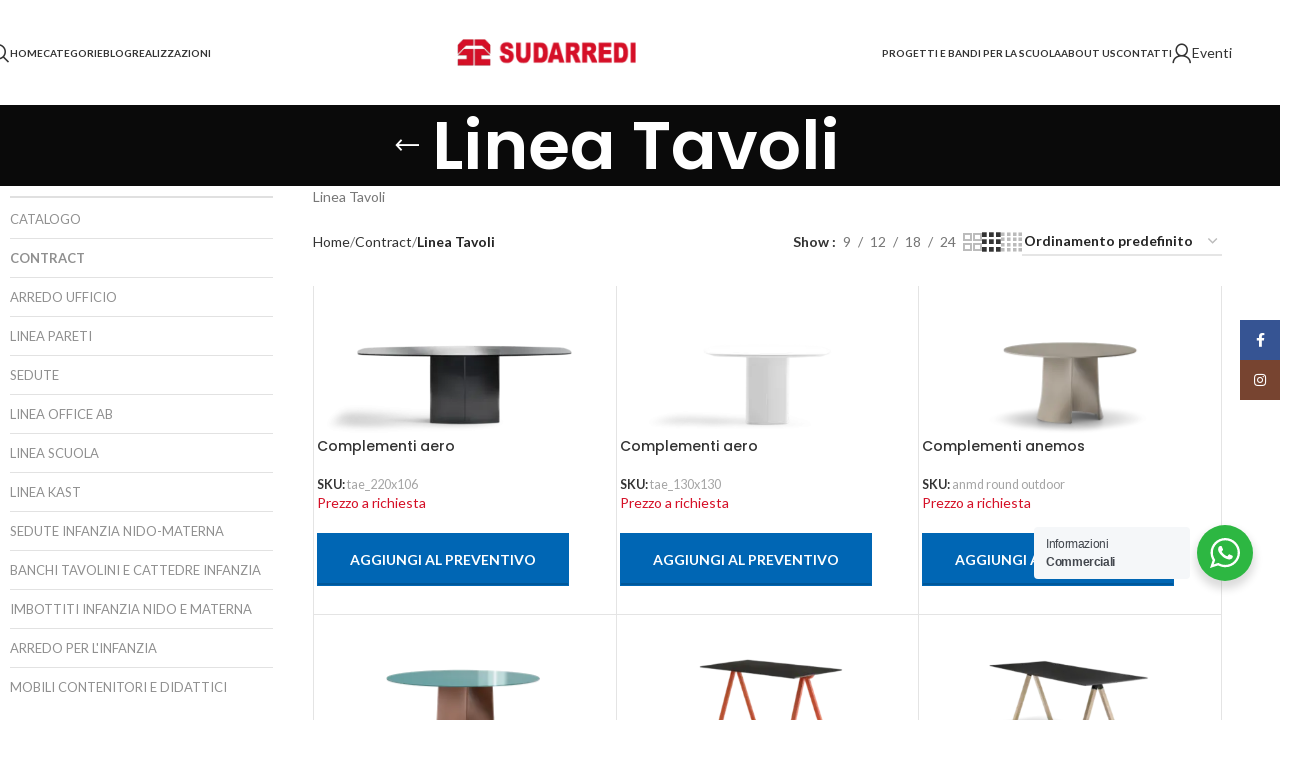

--- FILE ---
content_type: text/html; charset=UTF-8
request_url: https://www.sudarredi.com/categoria-prodotto/contract/linea-tavoli/
body_size: 93812
content:
<!DOCTYPE html>
<html lang="it-IT" prefix="og: https://ogp.me/ns#">
<head>
	<meta charset="UTF-8">
	<link rel="profile" href="https://gmpg.org/xfn/11">
	<link rel="pingback" href="https://www.sudarredi.com/xmlrpc.php">

	
<!-- Ottimizzazione per i motori di ricerca di Rank Math - https://rankmath.com/ -->
<title>Linea Tavoli - Sudarredi s.r.l</title>
<meta name="description" content="Linea Tavoli"/>
<meta name="robots" content="follow, index, max-snippet:-1, max-video-preview:-1, max-image-preview:large"/>
<link rel="canonical" href="https://www.sudarredi.com/categoria-prodotto/contract/linea-tavoli/" />
<link rel="next" href="https://www.sudarredi.com/categoria-prodotto/contract/linea-tavoli/page/2/" />
<meta property="og:locale" content="it_IT" />
<meta property="og:type" content="article" />
<meta property="og:title" content="Linea Tavoli - Sudarredi s.r.l" />
<meta property="og:description" content="Linea Tavoli" />
<meta property="og:url" content="https://www.sudarredi.com/categoria-prodotto/contract/linea-tavoli/" />
<meta property="og:site_name" content="Sudarredi s.r.l" />
<meta name="twitter:card" content="summary_large_image" />
<meta name="twitter:title" content="Linea Tavoli - Sudarredi s.r.l" />
<meta name="twitter:description" content="Linea Tavoli" />
<meta name="twitter:label1" content="Prodotti" />
<meta name="twitter:data1" content="261" />
<script type="application/ld+json" class="rank-math-schema-pro">{"@context":"https://schema.org","@graph":[{"@type":"Organization","@id":"https://www.sudarredi.com/#organization","name":"Sudarredi s.r.l"},{"@type":"WebSite","@id":"https://www.sudarredi.com/#website","url":"https://www.sudarredi.com","name":"Sudarredi s.r.l","publisher":{"@id":"https://www.sudarredi.com/#organization"},"inLanguage":"it-IT"},{"@type":"CollectionPage","@id":"https://www.sudarredi.com/categoria-prodotto/contract/linea-tavoli/#webpage","url":"https://www.sudarredi.com/categoria-prodotto/contract/linea-tavoli/","name":"Linea Tavoli - Sudarredi s.r.l","isPartOf":{"@id":"https://www.sudarredi.com/#website"},"inLanguage":"it-IT"}]}</script>
<!-- /Rank Math WordPress SEO plugin -->

<link rel='dns-prefetch' href='//www.recaptcha.net' />
<link rel='dns-prefetch' href='//fonts.googleapis.com' />
<link rel='dns-prefetch' href='//www.googletagmanager.com' />
<style id='wp-img-auto-sizes-contain-inline-css' type='text/css'>
img:is([sizes=auto i],[sizes^="auto," i]){contain-intrinsic-size:3000px 1500px}
/*# sourceURL=wp-img-auto-sizes-contain-inline-css */
</style>
<link rel='stylesheet' id='layerslider-css' href='https://www.sudarredi.com/wp-content/plugins/LayerSlider/assets/static/layerslider/css/layerslider.css?ver=7.12.3' type='text/css' media='all' />
<link rel='stylesheet' id='wp-block-library-css' href='https://www.sudarredi.com/wp-includes/css/dist/block-library/style.min.css?ver=6.9' type='text/css' media='all' />
<style id='classic-theme-styles-inline-css' type='text/css'>
/*! This file is auto-generated */
.wp-block-button__link{color:#fff;background-color:#32373c;border-radius:9999px;box-shadow:none;text-decoration:none;padding:calc(.667em + 2px) calc(1.333em + 2px);font-size:1.125em}.wp-block-file__button{background:#32373c;color:#fff;text-decoration:none}
/*# sourceURL=/wp-includes/css/classic-themes.min.css */
</style>
<style id='safe-svg-svg-icon-style-inline-css' type='text/css'>
.safe-svg-cover{text-align:center}.safe-svg-cover .safe-svg-inside{display:inline-block;max-width:100%}.safe-svg-cover svg{fill:currentColor;height:100%;max-height:100%;max-width:100%;width:100%}

/*# sourceURL=https://www.sudarredi.com/wp-content/plugins/safe-svg/dist/safe-svg-block-frontend.css */
</style>
<style id='pdfemb-pdf-embedder-viewer-style-inline-css' type='text/css'>
.wp-block-pdfemb-pdf-embedder-viewer{max-width:none}

/*# sourceURL=https://www.sudarredi.com/wp-content/plugins/pdf-embedder/block/build/style-index.css */
</style>
<link rel='stylesheet' id='yith-faq-shortcode-frontend-css' href='https://www.sudarredi.com/wp-content/plugins/yith-faq-plugin-for-wordpress-premium/assets/css/frontend.min.css?ver=1.2.3' type='text/css' media='all' />
<link rel='stylesheet' id='yith-faq-shortcode-icons-css' href='https://www.sudarredi.com/wp-content/plugins/yith-faq-plugin-for-wordpress-premium/assets/css/icons.min.css?ver=1.2.3' type='text/css' media='all' />
<link rel='stylesheet' id='ion.range-slider-css' href='https://www.sudarredi.com/wp-content/plugins/yith-woocommerce-ajax-product-filter-premium/assets/css/ion.range-slider.css?ver=2.3.1' type='text/css' media='all' />
<link rel='stylesheet' id='yith-wcan-shortcodes-css' href='https://www.sudarredi.com/wp-content/plugins/yith-woocommerce-ajax-product-filter-premium/assets/css/shortcodes.css?ver=4.3.0' type='text/css' media='all' />
<style id='yith-wcan-shortcodes-inline-css' type='text/css'>
:root{
	--yith-wcan-filters_colors_titles: #434343;
	--yith-wcan-filters_colors_background: #FFFFFF;
	--yith-wcan-filters_colors_accent: #A7144C;
	--yith-wcan-filters_colors_accent_r: 167;
	--yith-wcan-filters_colors_accent_g: 20;
	--yith-wcan-filters_colors_accent_b: 76;
	--yith-wcan-color_swatches_border_radius: 100%;
	--yith-wcan-color_swatches_size: 30px;
	--yith-wcan-labels_style_background: #FFFFFF;
	--yith-wcan-labels_style_background_hover: #A7144C;
	--yith-wcan-labels_style_background_active: #A7144C;
	--yith-wcan-labels_style_text: #434343;
	--yith-wcan-labels_style_text_hover: #FFFFFF;
	--yith-wcan-labels_style_text_active: #FFFFFF;
	--yith-wcan-anchors_style_text: #434343;
	--yith-wcan-anchors_style_text_hover: #A7144C;
	--yith-wcan-anchors_style_text_active: #A7144C;
}
/*# sourceURL=yith-wcan-shortcodes-inline-css */
</style>
<link rel='stylesheet' id='nta-css-popup-css' href='https://www.sudarredi.com/wp-content/plugins/whatsapp-for-wordpress/assets/dist/css/style.css?ver=6.9' type='text/css' media='all' />
<style id='global-styles-inline-css' type='text/css'>
:root{--wp--preset--aspect-ratio--square: 1;--wp--preset--aspect-ratio--4-3: 4/3;--wp--preset--aspect-ratio--3-4: 3/4;--wp--preset--aspect-ratio--3-2: 3/2;--wp--preset--aspect-ratio--2-3: 2/3;--wp--preset--aspect-ratio--16-9: 16/9;--wp--preset--aspect-ratio--9-16: 9/16;--wp--preset--color--black: #000000;--wp--preset--color--cyan-bluish-gray: #abb8c3;--wp--preset--color--white: #ffffff;--wp--preset--color--pale-pink: #f78da7;--wp--preset--color--vivid-red: #cf2e2e;--wp--preset--color--luminous-vivid-orange: #ff6900;--wp--preset--color--luminous-vivid-amber: #fcb900;--wp--preset--color--light-green-cyan: #7bdcb5;--wp--preset--color--vivid-green-cyan: #00d084;--wp--preset--color--pale-cyan-blue: #8ed1fc;--wp--preset--color--vivid-cyan-blue: #0693e3;--wp--preset--color--vivid-purple: #9b51e0;--wp--preset--gradient--vivid-cyan-blue-to-vivid-purple: linear-gradient(135deg,rgb(6,147,227) 0%,rgb(155,81,224) 100%);--wp--preset--gradient--light-green-cyan-to-vivid-green-cyan: linear-gradient(135deg,rgb(122,220,180) 0%,rgb(0,208,130) 100%);--wp--preset--gradient--luminous-vivid-amber-to-luminous-vivid-orange: linear-gradient(135deg,rgb(252,185,0) 0%,rgb(255,105,0) 100%);--wp--preset--gradient--luminous-vivid-orange-to-vivid-red: linear-gradient(135deg,rgb(255,105,0) 0%,rgb(207,46,46) 100%);--wp--preset--gradient--very-light-gray-to-cyan-bluish-gray: linear-gradient(135deg,rgb(238,238,238) 0%,rgb(169,184,195) 100%);--wp--preset--gradient--cool-to-warm-spectrum: linear-gradient(135deg,rgb(74,234,220) 0%,rgb(151,120,209) 20%,rgb(207,42,186) 40%,rgb(238,44,130) 60%,rgb(251,105,98) 80%,rgb(254,248,76) 100%);--wp--preset--gradient--blush-light-purple: linear-gradient(135deg,rgb(255,206,236) 0%,rgb(152,150,240) 100%);--wp--preset--gradient--blush-bordeaux: linear-gradient(135deg,rgb(254,205,165) 0%,rgb(254,45,45) 50%,rgb(107,0,62) 100%);--wp--preset--gradient--luminous-dusk: linear-gradient(135deg,rgb(255,203,112) 0%,rgb(199,81,192) 50%,rgb(65,88,208) 100%);--wp--preset--gradient--pale-ocean: linear-gradient(135deg,rgb(255,245,203) 0%,rgb(182,227,212) 50%,rgb(51,167,181) 100%);--wp--preset--gradient--electric-grass: linear-gradient(135deg,rgb(202,248,128) 0%,rgb(113,206,126) 100%);--wp--preset--gradient--midnight: linear-gradient(135deg,rgb(2,3,129) 0%,rgb(40,116,252) 100%);--wp--preset--font-size--small: 13px;--wp--preset--font-size--medium: 20px;--wp--preset--font-size--large: 36px;--wp--preset--font-size--x-large: 42px;--wp--preset--spacing--20: 0.44rem;--wp--preset--spacing--30: 0.67rem;--wp--preset--spacing--40: 1rem;--wp--preset--spacing--50: 1.5rem;--wp--preset--spacing--60: 2.25rem;--wp--preset--spacing--70: 3.38rem;--wp--preset--spacing--80: 5.06rem;--wp--preset--shadow--natural: 6px 6px 9px rgba(0, 0, 0, 0.2);--wp--preset--shadow--deep: 12px 12px 50px rgba(0, 0, 0, 0.4);--wp--preset--shadow--sharp: 6px 6px 0px rgba(0, 0, 0, 0.2);--wp--preset--shadow--outlined: 6px 6px 0px -3px rgb(255, 255, 255), 6px 6px rgb(0, 0, 0);--wp--preset--shadow--crisp: 6px 6px 0px rgb(0, 0, 0);}:where(.is-layout-flex){gap: 0.5em;}:where(.is-layout-grid){gap: 0.5em;}body .is-layout-flex{display: flex;}.is-layout-flex{flex-wrap: wrap;align-items: center;}.is-layout-flex > :is(*, div){margin: 0;}body .is-layout-grid{display: grid;}.is-layout-grid > :is(*, div){margin: 0;}:where(.wp-block-columns.is-layout-flex){gap: 2em;}:where(.wp-block-columns.is-layout-grid){gap: 2em;}:where(.wp-block-post-template.is-layout-flex){gap: 1.25em;}:where(.wp-block-post-template.is-layout-grid){gap: 1.25em;}.has-black-color{color: var(--wp--preset--color--black) !important;}.has-cyan-bluish-gray-color{color: var(--wp--preset--color--cyan-bluish-gray) !important;}.has-white-color{color: var(--wp--preset--color--white) !important;}.has-pale-pink-color{color: var(--wp--preset--color--pale-pink) !important;}.has-vivid-red-color{color: var(--wp--preset--color--vivid-red) !important;}.has-luminous-vivid-orange-color{color: var(--wp--preset--color--luminous-vivid-orange) !important;}.has-luminous-vivid-amber-color{color: var(--wp--preset--color--luminous-vivid-amber) !important;}.has-light-green-cyan-color{color: var(--wp--preset--color--light-green-cyan) !important;}.has-vivid-green-cyan-color{color: var(--wp--preset--color--vivid-green-cyan) !important;}.has-pale-cyan-blue-color{color: var(--wp--preset--color--pale-cyan-blue) !important;}.has-vivid-cyan-blue-color{color: var(--wp--preset--color--vivid-cyan-blue) !important;}.has-vivid-purple-color{color: var(--wp--preset--color--vivid-purple) !important;}.has-black-background-color{background-color: var(--wp--preset--color--black) !important;}.has-cyan-bluish-gray-background-color{background-color: var(--wp--preset--color--cyan-bluish-gray) !important;}.has-white-background-color{background-color: var(--wp--preset--color--white) !important;}.has-pale-pink-background-color{background-color: var(--wp--preset--color--pale-pink) !important;}.has-vivid-red-background-color{background-color: var(--wp--preset--color--vivid-red) !important;}.has-luminous-vivid-orange-background-color{background-color: var(--wp--preset--color--luminous-vivid-orange) !important;}.has-luminous-vivid-amber-background-color{background-color: var(--wp--preset--color--luminous-vivid-amber) !important;}.has-light-green-cyan-background-color{background-color: var(--wp--preset--color--light-green-cyan) !important;}.has-vivid-green-cyan-background-color{background-color: var(--wp--preset--color--vivid-green-cyan) !important;}.has-pale-cyan-blue-background-color{background-color: var(--wp--preset--color--pale-cyan-blue) !important;}.has-vivid-cyan-blue-background-color{background-color: var(--wp--preset--color--vivid-cyan-blue) !important;}.has-vivid-purple-background-color{background-color: var(--wp--preset--color--vivid-purple) !important;}.has-black-border-color{border-color: var(--wp--preset--color--black) !important;}.has-cyan-bluish-gray-border-color{border-color: var(--wp--preset--color--cyan-bluish-gray) !important;}.has-white-border-color{border-color: var(--wp--preset--color--white) !important;}.has-pale-pink-border-color{border-color: var(--wp--preset--color--pale-pink) !important;}.has-vivid-red-border-color{border-color: var(--wp--preset--color--vivid-red) !important;}.has-luminous-vivid-orange-border-color{border-color: var(--wp--preset--color--luminous-vivid-orange) !important;}.has-luminous-vivid-amber-border-color{border-color: var(--wp--preset--color--luminous-vivid-amber) !important;}.has-light-green-cyan-border-color{border-color: var(--wp--preset--color--light-green-cyan) !important;}.has-vivid-green-cyan-border-color{border-color: var(--wp--preset--color--vivid-green-cyan) !important;}.has-pale-cyan-blue-border-color{border-color: var(--wp--preset--color--pale-cyan-blue) !important;}.has-vivid-cyan-blue-border-color{border-color: var(--wp--preset--color--vivid-cyan-blue) !important;}.has-vivid-purple-border-color{border-color: var(--wp--preset--color--vivid-purple) !important;}.has-vivid-cyan-blue-to-vivid-purple-gradient-background{background: var(--wp--preset--gradient--vivid-cyan-blue-to-vivid-purple) !important;}.has-light-green-cyan-to-vivid-green-cyan-gradient-background{background: var(--wp--preset--gradient--light-green-cyan-to-vivid-green-cyan) !important;}.has-luminous-vivid-amber-to-luminous-vivid-orange-gradient-background{background: var(--wp--preset--gradient--luminous-vivid-amber-to-luminous-vivid-orange) !important;}.has-luminous-vivid-orange-to-vivid-red-gradient-background{background: var(--wp--preset--gradient--luminous-vivid-orange-to-vivid-red) !important;}.has-very-light-gray-to-cyan-bluish-gray-gradient-background{background: var(--wp--preset--gradient--very-light-gray-to-cyan-bluish-gray) !important;}.has-cool-to-warm-spectrum-gradient-background{background: var(--wp--preset--gradient--cool-to-warm-spectrum) !important;}.has-blush-light-purple-gradient-background{background: var(--wp--preset--gradient--blush-light-purple) !important;}.has-blush-bordeaux-gradient-background{background: var(--wp--preset--gradient--blush-bordeaux) !important;}.has-luminous-dusk-gradient-background{background: var(--wp--preset--gradient--luminous-dusk) !important;}.has-pale-ocean-gradient-background{background: var(--wp--preset--gradient--pale-ocean) !important;}.has-electric-grass-gradient-background{background: var(--wp--preset--gradient--electric-grass) !important;}.has-midnight-gradient-background{background: var(--wp--preset--gradient--midnight) !important;}.has-small-font-size{font-size: var(--wp--preset--font-size--small) !important;}.has-medium-font-size{font-size: var(--wp--preset--font-size--medium) !important;}.has-large-font-size{font-size: var(--wp--preset--font-size--large) !important;}.has-x-large-font-size{font-size: var(--wp--preset--font-size--x-large) !important;}
:where(.wp-block-post-template.is-layout-flex){gap: 1.25em;}:where(.wp-block-post-template.is-layout-grid){gap: 1.25em;}
:where(.wp-block-term-template.is-layout-flex){gap: 1.25em;}:where(.wp-block-term-template.is-layout-grid){gap: 1.25em;}
:where(.wp-block-columns.is-layout-flex){gap: 2em;}:where(.wp-block-columns.is-layout-grid){gap: 2em;}
:root :where(.wp-block-pullquote){font-size: 1.5em;line-height: 1.6;}
/*# sourceURL=global-styles-inline-css */
</style>
<link rel='stylesheet' id='dashicons-css' href='https://www.sudarredi.com/wp-includes/css/dashicons.min.css?ver=6.9' type='text/css' media='all' />
<style id='dashicons-inline-css' type='text/css'>
[data-font="Dashicons"]:before {font-family: 'Dashicons' !important;content: attr(data-icon) !important;speak: none !important;font-weight: normal !important;font-variant: normal !important;text-transform: none !important;line-height: 1 !important;font-style: normal !important;-webkit-font-smoothing: antialiased !important;-moz-osx-font-smoothing: grayscale !important;}
/*# sourceURL=dashicons-inline-css */
</style>
<link rel='stylesheet' id='admin-bar-css' href='https://www.sudarredi.com/wp-includes/css/admin-bar.min.css?ver=6.9' type='text/css' media='all' />
<style id='admin-bar-inline-css' type='text/css'>

    /* Hide CanvasJS credits for P404 charts specifically */
    #p404RedirectChart .canvasjs-chart-credit {
        display: none !important;
    }
    
    #p404RedirectChart canvas {
        border-radius: 6px;
    }

    .p404-redirect-adminbar-weekly-title {
        font-weight: bold;
        font-size: 14px;
        color: #fff;
        margin-bottom: 6px;
    }

    #wpadminbar #wp-admin-bar-p404_free_top_button .ab-icon:before {
        content: "\f103";
        color: #dc3545;
        top: 3px;
    }
    
    #wp-admin-bar-p404_free_top_button .ab-item {
        min-width: 80px !important;
        padding: 0px !important;
    }
    
    /* Ensure proper positioning and z-index for P404 dropdown */
    .p404-redirect-adminbar-dropdown-wrap { 
        min-width: 0; 
        padding: 0;
        position: static !important;
    }
    
    #wpadminbar #wp-admin-bar-p404_free_top_button_dropdown {
        position: static !important;
    }
    
    #wpadminbar #wp-admin-bar-p404_free_top_button_dropdown .ab-item {
        padding: 0 !important;
        margin: 0 !important;
    }
    
    .p404-redirect-dropdown-container {
        min-width: 340px;
        padding: 18px 18px 12px 18px;
        background: #23282d !important;
        color: #fff;
        border-radius: 12px;
        box-shadow: 0 8px 32px rgba(0,0,0,0.25);
        margin-top: 10px;
        position: relative !important;
        z-index: 999999 !important;
        display: block !important;
        border: 1px solid #444;
    }
    
    /* Ensure P404 dropdown appears on hover */
    #wpadminbar #wp-admin-bar-p404_free_top_button .p404-redirect-dropdown-container { 
        display: none !important;
    }
    
    #wpadminbar #wp-admin-bar-p404_free_top_button:hover .p404-redirect-dropdown-container { 
        display: block !important;
    }
    
    #wpadminbar #wp-admin-bar-p404_free_top_button:hover #wp-admin-bar-p404_free_top_button_dropdown .p404-redirect-dropdown-container {
        display: block !important;
    }
    
    .p404-redirect-card {
        background: #2c3338;
        border-radius: 8px;
        padding: 18px 18px 12px 18px;
        box-shadow: 0 2px 8px rgba(0,0,0,0.07);
        display: flex;
        flex-direction: column;
        align-items: flex-start;
        border: 1px solid #444;
    }
    
    .p404-redirect-btn {
        display: inline-block;
        background: #dc3545;
        color: #fff !important;
        font-weight: bold;
        padding: 5px 22px;
        border-radius: 8px;
        text-decoration: none;
        font-size: 17px;
        transition: background 0.2s, box-shadow 0.2s;
        margin-top: 8px;
        box-shadow: 0 2px 8px rgba(220,53,69,0.15);
        text-align: center;
        line-height: 1.6;
    }
    
    .p404-redirect-btn:hover {
        background: #c82333;
        color: #fff !important;
        box-shadow: 0 4px 16px rgba(220,53,69,0.25);
    }
    
    /* Prevent conflicts with other admin bar dropdowns */
    #wpadminbar .ab-top-menu > li:hover > .ab-item,
    #wpadminbar .ab-top-menu > li.hover > .ab-item {
        z-index: auto;
    }
    
    #wpadminbar #wp-admin-bar-p404_free_top_button:hover > .ab-item {
        z-index: 999998 !important;
    }
    
/*# sourceURL=admin-bar-inline-css */
</style>
<link rel='stylesheet' id='afwhp-front-css' href='https://www.sudarredi.com/wp-content/plugins/hide-price-add-to-cart-button/front/../assets/css/afwhp_front.css?ver=1.0' type='text/css' media='all' />
<link rel='stylesheet' id='nsg-styles-css' href='https://www.sudarredi.com/wp-content/plugins/nsg-seo-generator/assets/nsg-styles.css?ver=2.9.0' type='text/css' media='all' />
<style id='woocommerce-inline-inline-css' type='text/css'>
.woocommerce form .form-row .required { visibility: visible; }
/*# sourceURL=woocommerce-inline-inline-css */
</style>
<link rel='stylesheet' id='cmplz-general-css' href='https://www.sudarredi.com/wp-content/plugins/complianz-gdpr-premium/assets/css/cookieblocker.min.css?ver=1718177466' type='text/css' media='all' />
<link rel='stylesheet' id='brands-styles-css' href='https://www.sudarredi.com/wp-content/plugins/woocommerce/assets/css/brands.css?ver=10.3.7' type='text/css' media='all' />
<link rel='stylesheet' id='ayecode-ui-css' href='https://www.sudarredi.com/wp-content/plugins/userswp/vendor/ayecode/wp-ayecode-ui/assets-v5/css/ayecode-ui-compatibility.css?ver=0.2.42' type='text/css' media='all' />
<style id='ayecode-ui-inline-css' type='text/css'>
body.modal-open #wpadminbar{z-index:999}.embed-responsive-16by9 .fluid-width-video-wrapper{padding:0!important;position:initial}
/*# sourceURL=ayecode-ui-inline-css */
</style>
<link rel='stylesheet' id='wcspp-css' href='https://www.sudarredi.com/wp-content/plugins/share-print-pdf-woocommerce/includes/css/styles.css?ver=2.8.2' type='text/css' media='all' />
<link rel='stylesheet' id='yith_wapo_front-css' href='https://www.sudarredi.com/wp-content/plugins/yith-woocommerce-advanced-product-options-premium/assets/css/front.css?ver=4.4.0' type='text/css' media='all' />
<style id='yith_wapo_front-inline-css' type='text/css'>
:root{--yith-wapo-required-option-color:#AF2323;--yith-wapo-checkbox-style:50%;--yith-wapo-color-swatch-style:50%;--yith-wapo-label-font-size:16px;--yith-wapo-description-font-size:12px;--yith-wapo-color-swatch-size:40px;--yith-wapo-block-padding:0px 0px 0px 0px ;--yith-wapo-block-background-color:#ffffff;--yith-wapo-accent-color-color:#03bfac;--yith-wapo-form-border-color-color:#7a7a7a;--yith-wapo-price-box-colors-text:#474747;--yith-wapo-price-box-colors-background:#ffffff;--yith-wapo-uploads-file-colors-background:#f3f3f3;--yith-wapo-uploads-file-colors-border:#c4c4c4;--yith-wapo-tooltip-colors-text:#ffffff;--yith-wapo-tooltip-colors-background:#03bfac;}
/*# sourceURL=yith_wapo_front-inline-css */
</style>
<link rel='stylesheet' id='yith_wapo_jquery-ui-css' href='https://www.sudarredi.com/wp-content/plugins/yith-woocommerce-advanced-product-options-premium/assets/css/_new_jquery-ui-1.12.1.css?ver=4.4.0' type='text/css' media='all' />
<link rel='stylesheet' id='yith_wapo_jquery-ui-timepicker-css' href='https://www.sudarredi.com/wp-content/plugins/yith-woocommerce-advanced-product-options-premium/assets/css/_new_jquery-ui-timepicker-addon.css?ver=4.4.0' type='text/css' media='all' />
<link rel='stylesheet' id='yith-plugin-fw-icon-font-css' href='https://www.sudarredi.com/wp-content/plugins/yith-woocommerce-checkout-manager/plugin-fw/assets/css/yith-icon.css?ver=4.5.4' type='text/css' media='all' />
<link rel='stylesheet' id='wp-color-picker-css' href='https://www.sudarredi.com/wp-admin/css/color-picker.min.css?ver=6.9' type='text/css' media='all' />
<link rel='stylesheet' id='yith_ywraq_frontend-css' href='https://www.sudarredi.com/wp-content/plugins/yith-woocommerce-request-a-quote-premium/assets/css/ywraq-frontend.css?ver=4.21.1' type='text/css' media='all' />
<style id='yith_ywraq_frontend-inline-css' type='text/css'>
:root {
		--ywraq_layout_button_bg_color: #0066b4;
		--ywraq_layout_button_bg_color_hover: #044a80;
		--ywraq_layout_button_border_color: #0066b4;
		--ywraq_layout_button_border_color_hover: #044a80;
		--ywraq_layout_button_color: #ffffff;
		--ywraq_layout_button_color_hover: #ffffff;
		
		--ywraq_checkout_button_bg_color: #0066b4;
		--ywraq_checkout_button_bg_color_hover: #044a80;
		--ywraq_checkout_button_border_color: ;
		--ywraq_checkout_button_border_color_hover: ;
		--ywraq_checkout_button_color: #ffffff;
		--ywraq_checkout_button_color_hover: #ffffff;
		
		--ywraq_accept_button_bg_color: #0066b4;
		--ywraq_accept_button_bg_color_hover: #044a80;
		--ywraq_accept_button_border_color: ;
		--ywraq_accept_button_border_color_hover: ;
		--ywraq_accept_button_color: #ffffff;
		--ywraq_accept_button_color_hover: #ffffff;
		
		--ywraq_reject_button_bg_color: transparent;
		--ywraq_reject_button_bg_color_hover: #CC2B2B;
		--ywraq_reject_button_border_color: #CC2B2B;
		--ywraq_reject_button_border_color_hover: #CC2B2B;
		--ywraq_reject_button_color: #CC2B2B;
		--ywraq_reject_button_color_hover: #ffffff;
		}		
.woocommerce.single-product button.single_add_to_cart_button.button {margin-right: 5px;}
	.woocommerce.single-product .product .yith-ywraq-add-to-quote {display: inline-block; vertical-align: middle;margin-top: 5px;}
	
/*# sourceURL=yith_ywraq_frontend-inline-css */
</style>
<link rel='stylesheet' id='ywraq-default-form-css' href='https://www.sudarredi.com/wp-content/plugins/yith-woocommerce-request-a-quote-premium/assets/css/ywraq-default-form.css?ver=4.21.1' type='text/css' media='all' />
<link rel='stylesheet' id='elementor-icons-css' href='https://www.sudarredi.com/wp-content/plugins/elementor/assets/lib/eicons/css/elementor-icons.min.css?ver=5.45.0' type='text/css' media='all' />
<link rel='stylesheet' id='elementor-frontend-css' href='https://www.sudarredi.com/wp-content/plugins/elementor/assets/css/frontend.min.css?ver=3.34.0' type='text/css' media='all' />
<link rel='stylesheet' id='elementor-post-6-css' href='https://www.sudarredi.com/wp-content/uploads/elementor/css/post-6.css?ver=1768764636' type='text/css' media='all' />
<link rel='stylesheet' id='woodmart-style-css' href='https://www.sudarredi.com/wp-content/themes/woodmart/css/parts/base.min.css?ver=8.0.6' type='text/css' media='all' />
<link rel='stylesheet' id='wd-helpers-wpb-elem-css' href='https://www.sudarredi.com/wp-content/themes/woodmart/css/parts/helpers-wpb-elem.min.css?ver=8.0.6' type='text/css' media='all' />
<link rel='stylesheet' id='wd-widget-wd-recent-posts-css' href='https://www.sudarredi.com/wp-content/themes/woodmart/css/parts/widget-wd-recent-posts.min.css?ver=8.0.6' type='text/css' media='all' />
<link rel='stylesheet' id='wd-widget-nav-css' href='https://www.sudarredi.com/wp-content/themes/woodmart/css/parts/widget-nav.min.css?ver=8.0.6' type='text/css' media='all' />
<link rel='stylesheet' id='wd-lazy-loading-css' href='https://www.sudarredi.com/wp-content/themes/woodmart/css/parts/opt-lazy-load.min.css?ver=8.0.6' type='text/css' media='all' />
<link rel='stylesheet' id='wd-wpcf7-css' href='https://www.sudarredi.com/wp-content/themes/woodmart/css/parts/int-wpcf7.min.css?ver=8.0.6' type='text/css' media='all' />
<link rel='stylesheet' id='wd-revolution-slider-css' href='https://www.sudarredi.com/wp-content/themes/woodmart/css/parts/int-rev-slider.min.css?ver=8.0.6' type='text/css' media='all' />
<link rel='stylesheet' id='wd-woo-yith-req-quote-css' href='https://www.sudarredi.com/wp-content/themes/woodmart/css/parts/int-woo-yith-request-quote.min.css?ver=8.0.6' type='text/css' media='all' />
<link rel='stylesheet' id='wd-woo-mod-grid-css' href='https://www.sudarredi.com/wp-content/themes/woodmart/css/parts/woo-mod-grid.min.css?ver=8.0.6' type='text/css' media='all' />
<link rel='stylesheet' id='wd-woo-mod-quantity-css' href='https://www.sudarredi.com/wp-content/themes/woodmart/css/parts/woo-mod-quantity.min.css?ver=8.0.6' type='text/css' media='all' />
<link rel='stylesheet' id='wd-woo-mod-shop-table-css' href='https://www.sudarredi.com/wp-content/themes/woodmart/css/parts/woo-mod-shop-table.min.css?ver=8.0.6' type='text/css' media='all' />
<link rel='stylesheet' id='wd-select2-css' href='https://www.sudarredi.com/wp-content/themes/woodmart/css/parts/woo-lib-select2.min.css?ver=8.0.6' type='text/css' media='all' />
<link rel='stylesheet' id='wd-elementor-base-css' href='https://www.sudarredi.com/wp-content/themes/woodmart/css/parts/int-elem-base.min.css?ver=8.0.6' type='text/css' media='all' />
<link rel='stylesheet' id='wd-woocommerce-base-css' href='https://www.sudarredi.com/wp-content/themes/woodmart/css/parts/woocommerce-base.min.css?ver=8.0.6' type='text/css' media='all' />
<link rel='stylesheet' id='wd-mod-star-rating-css' href='https://www.sudarredi.com/wp-content/themes/woodmart/css/parts/mod-star-rating.min.css?ver=8.0.6' type='text/css' media='all' />
<link rel='stylesheet' id='wd-woo-el-track-order-css' href='https://www.sudarredi.com/wp-content/themes/woodmart/css/parts/woo-el-track-order.min.css?ver=8.0.6' type='text/css' media='all' />
<link rel='stylesheet' id='wd-woocommerce-block-notices-css' href='https://www.sudarredi.com/wp-content/themes/woodmart/css/parts/woo-mod-block-notices.min.css?ver=8.0.6' type='text/css' media='all' />
<link rel='stylesheet' id='wd-widget-active-filters-css' href='https://www.sudarredi.com/wp-content/themes/woodmart/css/parts/woo-widget-active-filters.min.css?ver=8.0.6' type='text/css' media='all' />
<link rel='stylesheet' id='wd-widget-collapse-css' href='https://www.sudarredi.com/wp-content/themes/woodmart/css/parts/opt-widget-collapse.min.css?ver=8.0.6' type='text/css' media='all' />
<link rel='stylesheet' id='wd-woo-shop-predefined-css' href='https://www.sudarredi.com/wp-content/themes/woodmart/css/parts/woo-shop-predefined.min.css?ver=8.0.6' type='text/css' media='all' />
<link rel='stylesheet' id='wd-woo-shop-el-products-per-page-css' href='https://www.sudarredi.com/wp-content/themes/woodmart/css/parts/woo-shop-el-products-per-page.min.css?ver=8.0.6' type='text/css' media='all' />
<link rel='stylesheet' id='wd-woo-shop-page-title-css' href='https://www.sudarredi.com/wp-content/themes/woodmart/css/parts/woo-shop-page-title.min.css?ver=8.0.6' type='text/css' media='all' />
<link rel='stylesheet' id='wd-woo-mod-shop-loop-head-css' href='https://www.sudarredi.com/wp-content/themes/woodmart/css/parts/woo-mod-shop-loop-head.min.css?ver=8.0.6' type='text/css' media='all' />
<link rel='stylesheet' id='wd-woo-shop-el-order-by-css' href='https://www.sudarredi.com/wp-content/themes/woodmart/css/parts/woo-shop-el-order-by.min.css?ver=8.0.6' type='text/css' media='all' />
<link rel='stylesheet' id='wd-woo-shop-el-products-view-css' href='https://www.sudarredi.com/wp-content/themes/woodmart/css/parts/woo-shop-el-products-view.min.css?ver=8.0.6' type='text/css' media='all' />
<link rel='stylesheet' id='wd-woo-mod-shop-attributes-css' href='https://www.sudarredi.com/wp-content/themes/woodmart/css/parts/woo-mod-shop-attributes.min.css?ver=8.0.6' type='text/css' media='all' />
<link rel='stylesheet' id='wd-wp-blocks-css' href='https://www.sudarredi.com/wp-content/themes/woodmart/css/parts/wp-blocks.min.css?ver=8.0.6' type='text/css' media='all' />
<link rel='stylesheet' id='wd-header-base-css' href='https://www.sudarredi.com/wp-content/themes/woodmart/css/parts/header-base.min.css?ver=8.0.6' type='text/css' media='all' />
<link rel='stylesheet' id='wd-mod-tools-css' href='https://www.sudarredi.com/wp-content/themes/woodmart/css/parts/mod-tools.min.css?ver=8.0.6' type='text/css' media='all' />
<link rel='stylesheet' id='wd-header-elements-base-css' href='https://www.sudarredi.com/wp-content/themes/woodmart/css/parts/header-el-base.min.css?ver=8.0.6' type='text/css' media='all' />
<link rel='stylesheet' id='wd-social-icons-css' href='https://www.sudarredi.com/wp-content/themes/woodmart/css/parts/el-social-icons.min.css?ver=8.0.6' type='text/css' media='all' />
<link rel='stylesheet' id='wd-header-search-css' href='https://www.sudarredi.com/wp-content/themes/woodmart/css/parts/header-el-search.min.css?ver=8.0.6' type='text/css' media='all' />
<link rel='stylesheet' id='wd-text-block-css' href='https://www.sudarredi.com/wp-content/themes/woodmart/css/parts/el-text-block.min.css?ver=8.0.6' type='text/css' media='all' />
<link rel='stylesheet' id='wd-mod-nav-menu-label-css' href='https://www.sudarredi.com/wp-content/themes/woodmart/css/parts/mod-nav-menu-label.min.css?ver=8.0.6' type='text/css' media='all' />
<link rel='stylesheet' id='wd-woo-mod-login-form-css' href='https://www.sudarredi.com/wp-content/themes/woodmart/css/parts/woo-mod-login-form.min.css?ver=8.0.6' type='text/css' media='all' />
<link rel='stylesheet' id='wd-header-my-account-css' href='https://www.sudarredi.com/wp-content/themes/woodmart/css/parts/header-el-my-account.min.css?ver=8.0.6' type='text/css' media='all' />
<link rel='stylesheet' id='wd-button-css' href='https://www.sudarredi.com/wp-content/themes/woodmart/css/parts/el-button.min.css?ver=8.0.6' type='text/css' media='all' />
<link rel='stylesheet' id='wd-header-mobile-nav-dropdown-css' href='https://www.sudarredi.com/wp-content/themes/woodmart/css/parts/header-el-mobile-nav-dropdown.min.css?ver=8.0.6' type='text/css' media='all' />
<link rel='stylesheet' id='wd-page-title-css' href='https://www.sudarredi.com/wp-content/themes/woodmart/css/parts/page-title.min.css?ver=8.0.6' type='text/css' media='all' />
<link rel='stylesheet' id='wd-off-canvas-sidebar-css' href='https://www.sudarredi.com/wp-content/themes/woodmart/css/parts/opt-off-canvas-sidebar.min.css?ver=8.0.6' type='text/css' media='all' />
<link rel='stylesheet' id='wd-shop-filter-area-css' href='https://www.sudarredi.com/wp-content/themes/woodmart/css/parts/woo-shop-el-filters-area.min.css?ver=8.0.6' type='text/css' media='all' />
<link rel='stylesheet' id='wd-bordered-product-css' href='https://www.sudarredi.com/wp-content/themes/woodmart/css/parts/woo-opt-bordered-product.min.css?ver=8.0.6' type='text/css' media='all' />
<link rel='stylesheet' id='wd-woo-opt-title-limit-css' href='https://www.sudarredi.com/wp-content/themes/woodmart/css/parts/woo-opt-title-limit.min.css?ver=8.0.6' type='text/css' media='all' />
<link rel='stylesheet' id='wd-product-loop-css' href='https://www.sudarredi.com/wp-content/themes/woodmart/css/parts/woo-product-loop.min.css?ver=8.0.6' type='text/css' media='all' />
<link rel='stylesheet' id='wd-product-loop-alt-css' href='https://www.sudarredi.com/wp-content/themes/woodmart/css/parts/woo-product-loop-alt.min.css?ver=8.0.6' type='text/css' media='all' />
<link rel='stylesheet' id='wd-woo-mod-swatches-base-css' href='https://www.sudarredi.com/wp-content/themes/woodmart/css/parts/woo-mod-swatches-base.min.css?ver=8.0.6' type='text/css' media='all' />
<link rel='stylesheet' id='wd-categories-loop-default-css' href='https://www.sudarredi.com/wp-content/themes/woodmart/css/parts/woo-categories-loop-default-old.min.css?ver=8.0.6' type='text/css' media='all' />
<link rel='stylesheet' id='wd-woo-categories-loop-css' href='https://www.sudarredi.com/wp-content/themes/woodmart/css/parts/woo-categories-loop.min.css?ver=8.0.6' type='text/css' media='all' />
<link rel='stylesheet' id='wd-categories-loop-css' href='https://www.sudarredi.com/wp-content/themes/woodmart/css/parts/woo-categories-loop-old.min.css?ver=8.0.6' type='text/css' media='all' />
<link rel='stylesheet' id='wd-sticky-loader-css' href='https://www.sudarredi.com/wp-content/themes/woodmart/css/parts/mod-sticky-loader.min.css?ver=8.0.6' type='text/css' media='all' />
<link rel='stylesheet' id='wd-footer-base-css' href='https://www.sudarredi.com/wp-content/themes/woodmart/css/parts/footer-base.min.css?ver=8.0.6' type='text/css' media='all' />
<link rel='stylesheet' id='wd-list-css' href='https://www.sudarredi.com/wp-content/themes/woodmart/css/parts/el-list.min.css?ver=8.0.6' type='text/css' media='all' />
<link rel='stylesheet' id='wd-el-list-css' href='https://www.sudarredi.com/wp-content/themes/woodmart/css/parts/el-list-wpb-elem.min.css?ver=8.0.6' type='text/css' media='all' />
<link rel='stylesheet' id='wd-scroll-top-css' href='https://www.sudarredi.com/wp-content/themes/woodmart/css/parts/opt-scrolltotop.min.css?ver=8.0.6' type='text/css' media='all' />
<link rel='stylesheet' id='wd-wd-search-results-css' href='https://www.sudarredi.com/wp-content/themes/woodmart/css/parts/wd-search-results.min.css?ver=8.0.6' type='text/css' media='all' />
<link rel='stylesheet' id='wd-wd-search-form-css' href='https://www.sudarredi.com/wp-content/themes/woodmart/css/parts/wd-search-form.min.css?ver=8.0.6' type='text/css' media='all' />
<link rel='stylesheet' id='wd-header-my-account-sidebar-css' href='https://www.sudarredi.com/wp-content/themes/woodmart/css/parts/header-el-my-account-sidebar.min.css?ver=8.0.6' type='text/css' media='all' />
<link rel='stylesheet' id='wd-social-icons-styles-css' href='https://www.sudarredi.com/wp-content/themes/woodmart/css/parts/el-social-styles.min.css?ver=8.0.6' type='text/css' media='all' />
<link rel='stylesheet' id='wd-sticky-social-buttons-css' href='https://www.sudarredi.com/wp-content/themes/woodmart/css/parts/opt-sticky-social.min.css?ver=8.0.6' type='text/css' media='all' />
<link rel='stylesheet' id='wd-shop-off-canvas-sidebar-css' href='https://www.sudarredi.com/wp-content/themes/woodmart/css/parts/opt-shop-off-canvas-sidebar.min.css?ver=8.0.6' type='text/css' media='all' />
<link rel='stylesheet' id='wd-header-search-fullscreen-css' href='https://www.sudarredi.com/wp-content/themes/woodmart/css/parts/header-el-search-fullscreen-general.min.css?ver=8.0.6' type='text/css' media='all' />
<link rel='stylesheet' id='wd-header-search-fullscreen-1-css' href='https://www.sudarredi.com/wp-content/themes/woodmart/css/parts/header-el-search-fullscreen-1.min.css?ver=8.0.6' type='text/css' media='all' />
<link rel='stylesheet' id='wd-bottom-toolbar-css' href='https://www.sudarredi.com/wp-content/themes/woodmart/css/parts/opt-bottom-toolbar.min.css?ver=8.0.6' type='text/css' media='all' />
<link rel='stylesheet' id='xts-google-fonts-css' href='https://fonts.googleapis.com/css?family=Lato%3A400%2C700%7CPoppins%3A400%2C600%2C500&#038;ver=8.0.6' type='text/css' media='all' />
<link rel='stylesheet' id='elementor-gf-local-roboto-css' href='https://www.sudarredi.com/wp-content/uploads/elementor/google-fonts/css/roboto.css?ver=1747835448' type='text/css' media='all' />
<link rel='stylesheet' id='elementor-gf-local-robotoslab-css' href='https://www.sudarredi.com/wp-content/uploads/elementor/google-fonts/css/robotoslab.css?ver=1747835451' type='text/css' media='all' />
<script type="text/template" id="tmpl-variation-template">
	<div class="woocommerce-variation-description">{{{ data.variation.variation_description }}}</div>
	<div class="woocommerce-variation-price">{{{ data.variation.price_html }}}</div>
	<div class="woocommerce-variation-availability">{{{ data.variation.availability_html }}}</div>
</script>
<script type="text/template" id="tmpl-unavailable-variation-template">
	<p role="alert">Questo prodotto non è disponibile. Scegli un&#039;altra combinazione.</p>
</script>
<script type="text/javascript">
            window._nslDOMReady = (function () {
                const executedCallbacks = new Set();
            
                return function (callback) {
                    /**
                    * Third parties might dispatch DOMContentLoaded events, so we need to ensure that we only run our callback once!
                    */
                    if (executedCallbacks.has(callback)) return;
            
                    const wrappedCallback = function () {
                        if (executedCallbacks.has(callback)) return;
                        executedCallbacks.add(callback);
                        callback();
                    };
            
                    if (document.readyState === "complete" || document.readyState === "interactive") {
                        wrappedCallback();
                    } else {
                        document.addEventListener("DOMContentLoaded", wrappedCallback);
                    }
                };
            })();
        </script><script type="text/javascript" src="https://www.sudarredi.com/wp-includes/js/jquery/jquery.min.js?ver=3.7.1" id="jquery-core-js"></script>
<script type="text/javascript" src="https://www.sudarredi.com/wp-includes/js/jquery/jquery-migrate.min.js?ver=3.4.1" id="jquery-migrate-js"></script>
<script type="text/javascript" src="https://www.sudarredi.com/wp-content/plugins/userswp/vendor/ayecode/wp-ayecode-ui/assets/js/select2.min.js?ver=4.0.11" id="select2-js"></script>
<script type="text/javascript" src="https://www.sudarredi.com/wp-content/plugins/userswp/vendor/ayecode/wp-ayecode-ui/assets-v5/js/bootstrap.bundle.min.js?ver=0.2.42" id="bootstrap-js-bundle-js"></script>
<script type="text/javascript" id="bootstrap-js-bundle-js-after">
/* <![CDATA[ */
function aui_init_greedy_nav(){jQuery('nav.greedy').each(function(i,obj){if(jQuery(this).hasClass("being-greedy")){return true}jQuery(this).addClass('navbar-expand');jQuery(this).off('shown.bs.tab').on('shown.bs.tab',function(e){if(jQuery(e.target).closest('.dropdown-menu').hasClass('greedy-links')){jQuery(e.target).closest('.greedy').find('.greedy-btn.dropdown').attr('aria-expanded','false');jQuery(e.target).closest('.greedy-links').removeClass('show').addClass('d-none')}});jQuery(document).off('mousemove','.greedy-btn').on('mousemove','.greedy-btn',function(e){jQuery('.dropdown-menu.greedy-links').removeClass('d-none')});var $vlinks='';var $dDownClass='';var ddItemClass='greedy-nav-item';if(jQuery(this).find('.navbar-nav').length){if(jQuery(this).find('.navbar-nav').hasClass("being-greedy")){return true}$vlinks=jQuery(this).find('.navbar-nav').addClass("being-greedy w-100").removeClass('overflow-hidden')}else if(jQuery(this).find('.nav').length){if(jQuery(this).find('.nav').hasClass("being-greedy")){return true}$vlinks=jQuery(this).find('.nav').addClass("being-greedy w-100").removeClass('overflow-hidden');$dDownClass=' mt-0 p-0 zi-5 ';ddItemClass+=' mt-0 me-0'}else{return false}jQuery($vlinks).append('<li class="nav-item list-unstyled ml-auto greedy-btn d-none dropdown"><button data-bs-toggle="collapse" class="nav-link greedy-nav-link" role="button"><i class="fas fa-ellipsis-h"></i> <span class="greedy-count badge bg-dark rounded-pill"></span></button><ul class="greedy-links dropdown-menu dropdown-menu-end '+$dDownClass+'"></ul></li>');var $hlinks=jQuery(this).find('.greedy-links');var $btn=jQuery(this).find('.greedy-btn');var numOfItems=0;var totalSpace=0;var closingTime=1000;var breakWidths=[];$vlinks.children().outerWidth(function(i,w){totalSpace+=w;numOfItems+=1;breakWidths.push(totalSpace)});var availableSpace,numOfVisibleItems,requiredSpace,buttonSpace,timer;function check(){buttonSpace=$btn.width();availableSpace=$vlinks.width()-10;numOfVisibleItems=$vlinks.children().length;requiredSpace=breakWidths[numOfVisibleItems-1];if(numOfVisibleItems>1&&requiredSpace>availableSpace){var $li=$vlinks.children().last().prev();$li.removeClass('nav-item').addClass(ddItemClass);if(!jQuery($hlinks).children().length){$li.find('.nav-link').addClass('w-100 dropdown-item rounded-0 rounded-bottom')}else{jQuery($hlinks).find('.nav-link').removeClass('rounded-top');$li.find('.nav-link').addClass('w-100 dropdown-item rounded-0 rounded-top')}$li.prependTo($hlinks);numOfVisibleItems-=1;check()}else if(availableSpace>breakWidths[numOfVisibleItems]){$hlinks.children().first().insertBefore($btn);numOfVisibleItems+=1;check()}jQuery($btn).find(".greedy-count").html(numOfItems-numOfVisibleItems);if(numOfVisibleItems===numOfItems){$btn.addClass('d-none')}else $btn.removeClass('d-none')}jQuery(window).on("resize",function(){check()});check()})}function aui_select2_locale(){var aui_select2_params={"i18n_select_state_text":"Select an option\u2026","i18n_no_matches":"No matches found","i18n_ajax_error":"Loading failed","i18n_input_too_short_1":"Please enter 1 or more characters","i18n_input_too_short_n":"Please enter %item% or more characters","i18n_input_too_long_1":"Please delete 1 character","i18n_input_too_long_n":"Please delete %item% characters","i18n_selection_too_long_1":"You can only select 1 item","i18n_selection_too_long_n":"You can only select %item% items","i18n_load_more":"Loading more results\u2026","i18n_searching":"Searching\u2026"};return{theme:"bootstrap-5",width:jQuery(this).data('width')?jQuery(this).data('width'):jQuery(this).hasClass('w-100')?'100%':'style',placeholder:jQuery(this).data('placeholder'),language:{errorLoading:function(){return aui_select2_params.i18n_searching},inputTooLong:function(args){var overChars=args.input.length-args.maximum;if(1===overChars){return aui_select2_params.i18n_input_too_long_1}return aui_select2_params.i18n_input_too_long_n.replace('%item%',overChars)},inputTooShort:function(args){var remainingChars=args.minimum-args.input.length;if(1===remainingChars){return aui_select2_params.i18n_input_too_short_1}return aui_select2_params.i18n_input_too_short_n.replace('%item%',remainingChars)},loadingMore:function(){return aui_select2_params.i18n_load_more},maximumSelected:function(args){if(args.maximum===1){return aui_select2_params.i18n_selection_too_long_1}return aui_select2_params.i18n_selection_too_long_n.replace('%item%',args.maximum)},noResults:function(){return aui_select2_params.i18n_no_matches},searching:function(){return aui_select2_params.i18n_searching}}}}function aui_init_select2(){var select2_args=jQuery.extend({},aui_select2_locale());jQuery("select.aui-select2").each(function(){if(!jQuery(this).hasClass("select2-hidden-accessible")){jQuery(this).select2(select2_args)}})}function aui_time_ago(selector){var aui_timeago_params={"prefix_ago":"","suffix_ago":" ago","prefix_after":"after ","suffix_after":"","seconds":"less than a minute","minute":"about a minute","minutes":"%d minutes","hour":"about an hour","hours":"about %d hours","day":"a day","days":"%d days","month":"about a month","months":"%d months","year":"about a year","years":"%d years"};var templates={prefix:aui_timeago_params.prefix_ago,suffix:aui_timeago_params.suffix_ago,seconds:aui_timeago_params.seconds,minute:aui_timeago_params.minute,minutes:aui_timeago_params.minutes,hour:aui_timeago_params.hour,hours:aui_timeago_params.hours,day:aui_timeago_params.day,days:aui_timeago_params.days,month:aui_timeago_params.month,months:aui_timeago_params.months,year:aui_timeago_params.year,years:aui_timeago_params.years};var template=function(t,n){return templates[t]&&templates[t].replace(/%d/i,Math.abs(Math.round(n)))};var timer=function(time){if(!time)return;time=time.replace(/\.\d+/,"");time=time.replace(/-/,"/").replace(/-/,"/");time=time.replace(/T/," ").replace(/Z/," UTC");time=time.replace(/([\+\-]\d\d)\:?(\d\d)/," $1$2");time=new Date(time*1000||time);var now=new Date();var seconds=((now.getTime()-time)*.001)>>0;var minutes=seconds/60;var hours=minutes/60;var days=hours/24;var years=days/365;return templates.prefix+(seconds<45&&template('seconds',seconds)||seconds<90&&template('minute',1)||minutes<45&&template('minutes',minutes)||minutes<90&&template('hour',1)||hours<24&&template('hours',hours)||hours<42&&template('day',1)||days<30&&template('days',days)||days<45&&template('month',1)||days<365&&template('months',days/30)||years<1.5&&template('year',1)||template('years',years))+templates.suffix};var elements=document.getElementsByClassName(selector);if(selector&&elements&&elements.length){for(var i in elements){var $el=elements[i];if(typeof $el==='object'){$el.innerHTML='<i class="far fa-clock"></i> '+timer($el.getAttribute('title')||$el.getAttribute('datetime'))}}}setTimeout(function(){aui_time_ago(selector)},60000)}function aui_init_tooltips(){jQuery('[data-bs-toggle="tooltip"]').tooltip();jQuery('[data-bs-toggle="popover"]').popover();jQuery('[data-bs-toggle="popover-html"]').popover({html:true,sanitize:false});jQuery('[data-bs-toggle="popover"],[data-bs-toggle="popover-html"]').on('inserted.bs.popover',function(){jQuery('body > .popover').wrapAll("<div class='bsui' />")})}$aui_doing_init_flatpickr=false;function aui_init_flatpickr(){if(typeof jQuery.fn.flatpickr==="function"&&!$aui_doing_init_flatpickr){$aui_doing_init_flatpickr=true;try{flatpickr.localize({weekdays:{shorthand:['Sun','Mon','Tue','Wed','Thu','Fri','Sat'],longhand:['Sun','Mon','Tue','Wed','Thu','Fri','Sat'],},months:{shorthand:['Jan','Feb','Mar','Apr','May','Jun','Jul','Aug','Sep','Oct','Nov','Dec'],longhand:['January','February','March','April','May','June','July','August','September','October','November','December'],},daysInMonth:[31,28,31,30,31,30,31,31,30,31,30,31],firstDayOfWeek:1,ordinal:function(nth){var s=nth%100;if(s>3&&s<21)return"th";switch(s%10){case 1:return"st";case 2:return"nd";case 3:return"rd";default:return"th"}},rangeSeparator:' to ',weekAbbreviation:'Wk',scrollTitle:'Scroll to increment',toggleTitle:'Click to toggle',amPM:['AM','PM'],yearAriaLabel:'Year',hourAriaLabel:'Hour',minuteAriaLabel:'Minute',time_24hr:false})}catch(err){console.log(err.message)}jQuery('input[data-aui-init="flatpickr"]:not(.flatpickr-input)').flatpickr()}$aui_doing_init_flatpickr=false}$aui_doing_init_iconpicker=false;function aui_init_iconpicker(){if(typeof jQuery.fn.iconpicker==="function"&&!$aui_doing_init_iconpicker){$aui_doing_init_iconpicker=true;jQuery('input[data-aui-init="iconpicker"]:not(.iconpicker-input)').iconpicker()}$aui_doing_init_iconpicker=false}function aui_modal_iframe($title,$url,$footer,$dismissible,$class,$dialog_class,$body_class,responsive){if(!$body_class){$body_class='p-0'}var wClass='text-center position-absolute w-100 text-dark overlay overlay-white p-0 m-0 d-flex justify-content-center align-items-center';var wStyle='';var sStyle='';var $body="",sClass="w-100 p-0 m-0";if(responsive){$body+='<div class="embed-responsive embed-responsive-16by9 ratio ratio-16x9">';wClass+=' h-100';sClass+=' embed-responsive-item'}else{wClass+=' vh-100';sClass+=' vh-100';wStyle+=' height: 90vh !important;';sStyle+=' height: 90vh !important;'}$body+='<div class="ac-preview-loading '+wClass+'" style="left:0;top:0;'+wStyle+'"><div class="spinner-border" role="status"></div></div>';$body+='<iframe id="embedModal-iframe" class="'+sClass+'" style="'+sStyle+'" src="" width="100%" height="100%" frameborder="0" allowtransparency="true"></iframe>';if(responsive){$body+='</div>'}$m=aui_modal($title,$body,$footer,$dismissible,$class,$dialog_class,$body_class);const auiModal=document.getElementById('aui-modal');auiModal.addEventListener('shown.bs.modal',function(e){iFrame=jQuery('#embedModal-iframe');jQuery('.ac-preview-loading').removeClass('d-none').addClass('d-flex');iFrame.attr({src:$url});iFrame.load(function(){jQuery('.ac-preview-loading').removeClass('d-flex').addClass('d-none')})});return $m}function aui_modal($title,$body,$footer,$dismissible,$class,$dialog_class,$body_class){if(!$class){$class=''}if(!$dialog_class){$dialog_class=''}if(!$body){$body='<div class="text-center"><div class="spinner-border" role="status"></div></div>'}jQuery('.aui-modal').remove();jQuery('.modal-backdrop').remove();jQuery('body').css({overflow:'','padding-right':''});var $modal='';$modal+='<div id="aui-modal" class="modal aui-modal fade shadow bsui '+$class+'" tabindex="-1">'+'<div class="modal-dialog modal-dialog-centered '+$dialog_class+'">'+'<div class="modal-content border-0 shadow">';if($title){$modal+='<div class="modal-header">'+'<h5 class="modal-title">'+$title+'</h5>';if($dismissible){$modal+='<button type="button" class="btn-close" data-bs-dismiss="modal" aria-label="Close">'+'</button>'}$modal+='</div>'}$modal+='<div class="modal-body '+$body_class+'">'+$body+'</div>';if($footer){$modal+='<div class="modal-footer">'+$footer+'</div>'}$modal+='</div>'+'</div>'+'</div>';jQuery('body').append($modal);const ayeModal=new bootstrap.Modal('.aui-modal',{});ayeModal.show()}function aui_conditional_fields(form){jQuery(form).find(".aui-conditional-field").each(function(){var $element_require=jQuery(this).data('element-require');if($element_require){$element_require=$element_require.replace("&#039;","'");$element_require=$element_require.replace("&quot;",'"');if(aui_check_form_condition($element_require,form)){jQuery(this).removeClass('d-none')}else{jQuery(this).addClass('d-none')}}})}function aui_check_form_condition(condition,form){if(form){condition=condition.replace(/\(form\)/g,"('"+form+"')")}return new Function("return "+condition+";")()}jQuery.fn.aui_isOnScreen=function(){var win=jQuery(window);var viewport={top:win.scrollTop(),left:win.scrollLeft()};viewport.right=viewport.left+win.width();viewport.bottom=viewport.top+win.height();var bounds=this.offset();bounds.right=bounds.left+this.outerWidth();bounds.bottom=bounds.top+this.outerHeight();return(!(viewport.right<bounds.left||viewport.left>bounds.right||viewport.bottom<bounds.top||viewport.top>bounds.bottom))};function aui_carousel_maybe_show_multiple_items($carousel){var $items={};var $item_count=0;if(!jQuery($carousel).find('.carousel-inner-original').length){jQuery($carousel).append('<div class="carousel-inner-original d-none">'+jQuery($carousel).find('.carousel-inner').html().replaceAll('carousel-item','not-carousel-item')+'</div>')}jQuery($carousel).find('.carousel-inner-original .not-carousel-item').each(function(){$items[$item_count]=jQuery(this).html();$item_count++});if(!$item_count){return}if(jQuery(window).width()<=576){if(jQuery($carousel).find('.carousel-inner').hasClass('aui-multiple-items')&&jQuery($carousel).find('.carousel-inner-original').length){jQuery($carousel).find('.carousel-inner').removeClass('aui-multiple-items').html(jQuery($carousel).find('.carousel-inner-original').html().replaceAll('not-carousel-item','carousel-item'));jQuery($carousel).find(".carousel-indicators li").removeClass("d-none")}}else{var $md_count=jQuery($carousel).data('limit_show');var $md_cols_count=jQuery($carousel).data('cols_show');var $new_items='';var $new_items_count=0;var $new_item_count=0;var $closed=true;Object.keys($items).forEach(function(key,index){if(index!=0&&Number.isInteger(index/$md_count)){$new_items+='</div></div>';$closed=true}if(index==0||Number.isInteger(index/$md_count)){$row_cols_class=$md_cols_count?' g-lg-4 g-3 row-cols-1 row-cols-lg-'+$md_cols_count:'';$active=index==0?'active':'';$new_items+='<div class="carousel-item '+$active+'"><div class="row'+$row_cols_class+' ">';$closed=false;$new_items_count++;$new_item_count=0}$new_items+='<div class="col ">'+$items[index]+'</div>';$new_item_count++});if(!$closed){if($md_count-$new_item_count>0){$placeholder_count=$md_count-$new_item_count;while($placeholder_count>0){$new_items+='<div class="col "></div>';$placeholder_count--}}$new_items+='</div></div>'}jQuery($carousel).find('.carousel-inner').addClass('aui-multiple-items').html($new_items);jQuery($carousel).find('.carousel-item.active img').each(function(){if(real_srcset=jQuery(this).attr("data-srcset")){if(!jQuery(this).attr("srcset"))jQuery(this).attr("srcset",real_srcset)}if(real_src=jQuery(this).attr("data-src")){if(!jQuery(this).attr("srcset"))jQuery(this).attr("src",real_src)}});$hide_count=$new_items_count-1;jQuery($carousel).find(".carousel-indicators li:gt("+$hide_count+")").addClass("d-none")}jQuery(window).trigger("aui_carousel_multiple")}function aui_init_carousel_multiple_items(){jQuery(window).on("resize",function(){jQuery('.carousel-multiple-items').each(function(){aui_carousel_maybe_show_multiple_items(this)})});jQuery('.carousel-multiple-items').each(function(){aui_carousel_maybe_show_multiple_items(this)})}function init_nav_sub_menus(){jQuery('.navbar-multi-sub-menus').each(function(i,obj){if(jQuery(this).hasClass("has-sub-sub-menus")){return true}jQuery(this).addClass('has-sub-sub-menus');jQuery(this).find('.dropdown-menu a.dropdown-toggle').on('click',function(e){var $el=jQuery(this);$el.toggleClass('active-dropdown');var $parent=jQuery(this).offsetParent(".dropdown-menu");if(!jQuery(this).next().hasClass('show')){jQuery(this).parents('.dropdown-menu').first().find('.show').removeClass("show")}var $subMenu=jQuery(this).next(".dropdown-menu");$subMenu.toggleClass('show');jQuery(this).parent("li").toggleClass('show');jQuery(this).parents('li.nav-item.dropdown.show').on('hidden.bs.dropdown',function(e){jQuery('.dropdown-menu .show').removeClass("show");$el.removeClass('active-dropdown')});if(!$parent.parent().hasClass('navbar-nav')){$el.next().addClass('position-relative border-top border-bottom')}return false})})}function aui_lightbox_embed($link,ele){ele.preventDefault();jQuery('.aui-carousel-modal').remove();var $modal='<div class="modal fade aui-carousel-modal bsui" id="aui-carousel-modal" tabindex="-1" role="dialog" aria-labelledby="aui-modal-title" aria-hidden="true"><div class="modal-dialog modal-dialog-centered modal-xl mw-100"><div class="modal-content bg-transparent border-0 shadow-none"><div class="modal-header"><h5 class="modal-title" id="aui-modal-title"></h5></div><div class="modal-body text-center"><i class="fas fa-circle-notch fa-spin fa-3x"></i></div></div></div></div>';jQuery('body').append($modal);const ayeModal=new bootstrap.Modal('.aui-carousel-modal',{});const myModalEl=document.getElementById('aui-carousel-modal');myModalEl.addEventListener('hidden.bs.modal',event=>{jQuery(".aui-carousel-modal iframe").attr('src','')});jQuery('.aui-carousel-modal').on('shown.bs.modal',function(e){jQuery('.aui-carousel-modal .carousel-item.active').find('iframe').each(function(){var $iframe=jQuery(this);$iframe.parent().find('.ac-preview-loading').removeClass('d-none').addClass('d-flex');if(!$iframe.attr('src')&&$iframe.data('src')){$iframe.attr('src',$iframe.data('src'))}$iframe.on('load',function(){setTimeout(function(){$iframe.parent().find('.ac-preview-loading').removeClass('d-flex').addClass('d-none')},1250)})})});$container=jQuery($link).closest('.aui-gallery');$clicked_href=jQuery($link).attr('href');$images=[];$container.find('.aui-lightbox-image, .aui-lightbox-iframe').each(function(){var a=this;var href=jQuery(a).attr('href');if(href){$images.push(href)}});if($images.length){var $carousel='<div id="aui-embed-slider-modal" class="carousel slide" >';if($images.length>1){$i=0;$carousel+='<ol class="carousel-indicators position-fixed">';$container.find('.aui-lightbox-image, .aui-lightbox-iframe').each(function(){$active=$clicked_href==jQuery(this).attr('href')?'active':'';$carousel+='<li data-bs-target="#aui-embed-slider-modal" data-bs-slide-to="'+$i+'" class="'+$active+'"></li>';$i++});$carousel+='</ol>'}$i=0;$rtl_class='justify-content-start';$carousel+='<div class="carousel-inner d-flex align-items-center '+$rtl_class+'">';$container.find('.aui-lightbox-image').each(function(){var a=this;var href=jQuery(a).attr('href');$active=$clicked_href==jQuery(this).attr('href')?'active':'';$carousel+='<div class="carousel-item '+$active+'"><div>';var css_height=window.innerWidth>window.innerHeight?'90vh':'auto';var srcset=jQuery(a).find('img').attr('srcset');var sizes='';if(srcset){var sources=srcset.split(',').map(s=>{var parts=s.trim().split(' ');return{width:parseInt(parts[1].replace('w','')),descriptor:parts[1].replace('w','px')}}).sort((a,b)=>b.width-a.width);sizes=sources.map((source,index,array)=>{if(index===0){return `${source.descriptor}`}else{return `(max-width:${source.width-1}px)${array[index-1].descriptor}`}}).reverse().join(', ')}var img=href?jQuery(a).find('img').clone().attr('src',href).attr('sizes',sizes).removeClass().addClass('mx-auto d-block w-auto rounded').css({'max-height':css_height,'max-width':'98%'}).get(0).outerHTML:jQuery(a).find('img').clone().removeClass().addClass('mx-auto d-block w-auto rounded').css({'max-height':css_height,'max-width':'98%'}).get(0).outerHTML;$carousel+=img;if(jQuery(a).parent().find('.carousel-caption').length){$carousel+=jQuery(a).parent().find('.carousel-caption').clone().removeClass('sr-only visually-hidden').get(0).outerHTML}else if(jQuery(a).parent().find('.figure-caption').length){$carousel+=jQuery(a).parent().find('.figure-caption').clone().removeClass('sr-only visually-hidden').addClass('carousel-caption').get(0).outerHTML}$carousel+='</div></div>';$i++});$container.find('.aui-lightbox-iframe').each(function(){var a=this;var css_height=window.innerWidth>window.innerHeight?'90vh;':'auto;';var styleWidth=$images.length>1?'max-width:70%;':'';$active=$clicked_href==jQuery(this).attr('href')?'active':'';$carousel+='<div class="carousel-item '+$active+'"><div class="modal-xl mx-auto ratio ratio-16x9" style="max-height:'+css_height+styleWidth+'">';var url=jQuery(a).attr('href');var iframe='<div class="ac-preview-loading text-light d-none" style="left:0;top:0;height:'+css_height+'"><div class="spinner-border m-auto" role="status"></div></div>';iframe+='<iframe class="aui-carousel-iframe" style="height:'+css_height+'" src="" data-src="'+url+'?rel=0&amp;showinfo=0&amp;modestbranding=1&amp;autoplay=1" allow="autoplay"></iframe>';var img=iframe;$carousel+=img;$carousel+='</div></div>';$i++});$carousel+='</div>';if($images.length>1){$carousel+='<a class="carousel-control-prev" href="#aui-embed-slider-modal" role="button" data-bs-slide="prev">';$carousel+='<span class="carousel-control-prev-icon" aria-hidden="true"></span>';$carousel+=' <a class="carousel-control-next" href="#aui-embed-slider-modal" role="button" data-bs-slide="next">';$carousel+='<span class="carousel-control-next-icon" aria-hidden="true"></span>';$carousel+='</a>'}$carousel+='</div>';var $close='<button type="button" class="btn-close btn-close-white text-end position-fixed" style="right: 20px;top: 10px; z-index: 1055;" data-bs-dismiss="modal" aria-label="Close"></button>';jQuery('.aui-carousel-modal .modal-content').html($carousel).prepend($close);ayeModal.show();try{if('ontouchstart'in document.documentElement||navigator.maxTouchPoints>0){let _bsC=new bootstrap.Carousel('#aui-embed-slider-modal')}}catch(err){}}}function aui_init_lightbox_embed(){jQuery('.aui-lightbox-image, .aui-lightbox-iframe').off('click').on("click",function(ele){aui_lightbox_embed(this,ele)})}function aui_init_modal_iframe(){jQuery('.aui-has-embed, [data-aui-embed="iframe"]').each(function(e){if(!jQuery(this).hasClass('aui-modal-iframed')&&jQuery(this).data('embed-url')){jQuery(this).addClass('aui-modal-iframed');jQuery(this).on("click",function(e1){aui_modal_iframe('',jQuery(this).data('embed-url'),'',true,'','modal-lg','aui-modal-iframe p-0',true);return false})}})}$aui_doing_toast=false;function aui_toast($id,$type,$title,$title_small,$body,$time,$can_close){if($aui_doing_toast){setTimeout(function(){aui_toast($id,$type,$title,$title_small,$body,$time,$can_close)},500);return}$aui_doing_toast=true;if($can_close==null){$can_close=false}if($time==''||$time==null){$time=3000}if(document.getElementById($id)){jQuery('#'+$id).toast('show');setTimeout(function(){$aui_doing_toast=false},500);return}var uniqid=Date.now();if($id){uniqid=$id}$op="";$tClass='';$thClass='';$icon="";if($type=='success'){$op="opacity:.92;";$tClass='alert bg-success w-auto';$thClass='bg-transparent border-0 text-white';$icon="<div class='h5 m-0 p-0'><i class='fas fa-check-circle me-2'></i></div>"}else if($type=='error'||$type=='danger'){$op="opacity:.92;";$tClass='alert bg-danger  w-auto';$thClass='bg-transparent border-0 text-white';$icon="<div class='h5 m-0 p-0'><i class='far fa-times-circle me-2'></i></div>"}else if($type=='info'){$op="opacity:.92;";$tClass='alert bg-info  w-auto';$thClass='bg-transparent border-0 text-white';$icon="<div class='h5 m-0 p-0'><i class='fas fa-info-circle me-2'></i></div>"}else if($type=='warning'){$op="opacity:.92;";$tClass='alert bg-warning  w-auto';$thClass='bg-transparent border-0 text-dark';$icon="<div class='h5 m-0 p-0'><i class='fas fa-exclamation-triangle me-2'></i></div>"}if(!document.getElementById("aui-toasts")){jQuery('body').append('<div class="bsui" id="aui-toasts"><div class="position-fixed aui-toast-bottom-right pr-3 pe-3 mb-1" style="z-index: 500000;right: 0;bottom: 0;'+$op+'"></div></div>')}$toast='<div id="'+uniqid+'" class="toast fade hide shadow hover-shadow '+$tClass+'" style="" role="alert" aria-live="assertive" aria-atomic="true" data-bs-delay="'+$time+'">';if($type||$title||$title_small){$toast+='<div class="toast-header '+$thClass+'">';if($icon){$toast+=$icon}if($title){$toast+='<strong class="me-auto">'+$title+'</strong>'}if($title_small){$toast+='<small>'+$title_small+'</small>'}if($can_close){$toast+='<button type="button" class="ms-2 mb-1 btn-close" data-bs-dismiss="toast" aria-label="Close"></button>'}$toast+='</div>'}if($body){$toast+='<div class="toast-body">'+$body+'</div>'}$toast+='</div>';jQuery('.aui-toast-bottom-right').prepend($toast);jQuery('#'+uniqid).toast('show');setTimeout(function(){$aui_doing_toast=false},500)}function aui_init_counters(){const animNum=(EL)=>{if(EL._isAnimated)return;EL._isAnimated=true;let end=EL.dataset.auiend;let start=EL.dataset.auistart;let duration=EL.dataset.auiduration?EL.dataset.auiduration:2000;let seperator=EL.dataset.auisep?EL.dataset.auisep:'';jQuery(EL).prop('Counter',start).animate({Counter:end},{duration:Math.abs(duration),easing:'swing',step:function(now){const text=seperator?(Math.ceil(now)).toLocaleString('en-US'):Math.ceil(now);const html=seperator?text.split(",").map(n=>`<span class="count">${n}</span>`).join(","):text;if(seperator&&seperator!=','){html.replace(',',seperator)}jQuery(this).html(html)}})};const inViewport=(entries,observer)=>{entries.forEach(entry=>{if(entry.isIntersecting)animNum(entry.target)})};jQuery("[data-auicounter]").each((i,EL)=>{const observer=new IntersectionObserver(inViewport);observer.observe(EL)})}function aui_init(){aui_init_counters();init_nav_sub_menus();aui_init_tooltips();aui_init_select2();aui_init_flatpickr();aui_init_iconpicker();aui_init_greedy_nav();aui_time_ago('timeago');aui_init_carousel_multiple_items();aui_init_lightbox_embed();aui_init_modal_iframe()}jQuery(window).on("load",function(){aui_init()});jQuery(function($){var ua=navigator.userAgent.toLowerCase();var isiOS=ua.match(/(iphone|ipod|ipad)/);if(isiOS){var pS=0;pM=parseFloat($('body').css('marginTop'));$(document).on('show.bs.modal',function(){pS=window.scrollY;$('body').css({marginTop:-pS,overflow:'hidden',position:'fixed',})}).on('hidden.bs.modal',function(){$('body').css({marginTop:pM,overflow:'visible',position:'inherit',});window.scrollTo(0,pS)})}$(document).on('slide.bs.carousel',function(el){var $_modal=$(el.relatedTarget).closest('.aui-carousel-modal:visible').length?$(el.relatedTarget).closest('.aui-carousel-modal:visible'):'';if($_modal&&$_modal.find('.carousel-item iframe.aui-carousel-iframe').length){$_modal.find('.carousel-item.active iframe.aui-carousel-iframe').each(function(){if($(this).attr('src')){$(this).data('src',$(this).attr('src'));$(this).attr('src','')}});if($(el.relatedTarget).find('iframe.aui-carousel-iframe').length){$(el.relatedTarget).find('.ac-preview-loading').removeClass('d-none').addClass('d-flex');var $cIframe=$(el.relatedTarget).find('iframe.aui-carousel-iframe');if(!$cIframe.attr('src')&&$cIframe.data('src')){$cIframe.attr('src',$cIframe.data('src'))}$cIframe.on('load',function(){setTimeout(function(){$_modal.find('.ac-preview-loading').removeClass('d-flex').addClass('d-none')},1250)})}}})});var aui_confirm=function(message,okButtonText,cancelButtonText,isDelete,large){okButtonText=okButtonText||'Yes';cancelButtonText=cancelButtonText||'Cancel';message=message||'Are you sure?';sizeClass=large?'':'modal-sm';btnClass=isDelete?'btn-danger':'btn-primary';deferred=jQuery.Deferred();var $body="";$body+="<h3 class='h4 py-3 text-center text-dark'>"+message+"</h3>";$body+="<div class='d-flex'>";$body+="<button class='btn btn-outline-secondary w-50 btn-round' data-bs-dismiss='modal'  onclick='deferred.resolve(false);'>"+cancelButtonText+"</button>";$body+="<button class='btn "+btnClass+" ms-2 w-50 btn-round' data-bs-dismiss='modal'  onclick='deferred.resolve(true);'>"+okButtonText+"</button>";$body+="</div>";$modal=aui_modal('',$body,'',false,'',sizeClass);return deferred.promise()};function aui_flip_color_scheme_on_scroll($value,$iframe){if(!$value)$value=window.scrollY;var navbar=$iframe?$iframe.querySelector('.color-scheme-flip-on-scroll'):document.querySelector('.color-scheme-flip-on-scroll');if(navbar==null)return;let cs_original=navbar.dataset.cso;let cs_scroll=navbar.dataset.css;if(!cs_scroll&&!cs_original){if(navbar.classList.contains('navbar-light')){cs_original='navbar-light';cs_scroll='navbar-dark'}else if(navbar.classList.contains('navbar-dark')){cs_original='navbar-dark';cs_scroll='navbar-light'}navbar.dataset.cso=cs_original;navbar.dataset.css=cs_scroll}if($value>0||navbar.classList.contains('nav-menu-open')){navbar.classList.remove(cs_original);navbar.classList.add(cs_scroll)}else{navbar.classList.remove(cs_scroll);navbar.classList.add(cs_original)}}window.onscroll=function(){aui_set_data_scroll();aui_flip_color_scheme_on_scroll()};function aui_set_data_scroll(){document.documentElement.dataset.scroll=window.scrollY}aui_set_data_scroll();aui_flip_color_scheme_on_scroll();
//# sourceURL=bootstrap-js-bundle-js-after
/* ]]> */
</script>
<script type="text/javascript" id="layerslider-utils-js-extra">
/* <![CDATA[ */
var LS_Meta = {"v":"7.12.3","fixGSAP":"1"};
//# sourceURL=layerslider-utils-js-extra
/* ]]> */
</script>
<script type="text/javascript" src="https://www.sudarredi.com/wp-content/plugins/LayerSlider/assets/static/layerslider/js/layerslider.utils.js?ver=7.12.3" id="layerslider-utils-js"></script>
<script type="text/javascript" src="https://www.sudarredi.com/wp-content/plugins/LayerSlider/assets/static/layerslider/js/layerslider.kreaturamedia.jquery.js?ver=7.12.3" id="layerslider-js"></script>
<script type="text/javascript" src="https://www.sudarredi.com/wp-content/plugins/LayerSlider/assets/static/layerslider/js/layerslider.transitions.js?ver=7.12.3" id="layerslider-transitions-js"></script>
<script type="text/javascript" src="https://www.sudarredi.com/wp-content/plugins/hide-price-add-to-cart-button/front/../assets/js/afwhp_front.js?ver=1.0" id="afwhp-frontj-js"></script>
<script type="text/javascript" src="https://www.sudarredi.com/wp-content/plugins/hide-price-add-to-cart-button/front/../assets/js/jquery.popupoverlay.js?ver=1.0" id="afwhp-popup-js"></script>
<script type="text/javascript" id="userswp-js-extra">
/* <![CDATA[ */
var uwp_localize_data = {"uwp_more_char_limit":"100","uwp_more_text":"more","uwp_less_text":"less","error":"Something went wrong.","error_retry":"Something went wrong, please retry.","uwp_more_ellipses_text":"...","ajaxurl":"https://www.sudarredi.com/wp-admin/admin-ajax.php","login_modal":"1","register_modal":"1","forgot_modal":"1","uwp_pass_strength":"0","uwp_strong_pass_msg":"Please enter valid strong password.","default_banner":"https://www.sudarredi.com/wp-content/plugins/userswp/assets/images/banner.png","basicNonce":"4b3b260a10"};
//# sourceURL=userswp-js-extra
/* ]]> */
</script>
<script type="text/javascript" src="https://www.sudarredi.com/wp-content/plugins/userswp/assets/js/users-wp.min.js?ver=1.2.52" id="userswp-js"></script>
<script type="text/javascript" src="https://www.sudarredi.com/wp-content/plugins/woocommerce/assets/js/jquery-blockui/jquery.blockUI.min.js?ver=2.7.0-wc.10.3.7" id="wc-jquery-blockui-js" data-wp-strategy="defer"></script>
<script type="text/javascript" id="wc-add-to-cart-js-extra">
/* <![CDATA[ */
var wc_add_to_cart_params = {"ajax_url":"/wp-admin/admin-ajax.php","wc_ajax_url":"/?wc-ajax=%%endpoint%%","i18n_view_cart":"Visualizza carrello","cart_url":"https://www.sudarredi.com/carrello/","is_cart":"","cart_redirect_after_add":"no"};
//# sourceURL=wc-add-to-cart-js-extra
/* ]]> */
</script>
<script type="text/javascript" src="https://www.sudarredi.com/wp-content/plugins/woocommerce/assets/js/frontend/add-to-cart.min.js?ver=10.3.7" id="wc-add-to-cart-js" defer="defer" data-wp-strategy="defer"></script>
<script type="text/javascript" src="https://www.sudarredi.com/wp-content/plugins/woocommerce/assets/js/js-cookie/js.cookie.min.js?ver=2.1.4-wc.10.3.7" id="wc-js-cookie-js" defer="defer" data-wp-strategy="defer"></script>
<script type="text/javascript" id="woocommerce-js-extra">
/* <![CDATA[ */
var woocommerce_params = {"ajax_url":"/wp-admin/admin-ajax.php","wc_ajax_url":"/?wc-ajax=%%endpoint%%","i18n_password_show":"Mostra password","i18n_password_hide":"Nascondi password"};
//# sourceURL=woocommerce-js-extra
/* ]]> */
</script>
<script type="text/javascript" src="https://www.sudarredi.com/wp-content/plugins/woocommerce/assets/js/frontend/woocommerce.min.js?ver=10.3.7" id="woocommerce-js" defer="defer" data-wp-strategy="defer"></script>
<script type="text/javascript" src="https://www.sudarredi.com/wp-includes/js/underscore.min.js?ver=1.13.7" id="underscore-js"></script>
<script type="text/javascript" id="wp-util-js-extra">
/* <![CDATA[ */
var _wpUtilSettings = {"ajax":{"url":"/wp-admin/admin-ajax.php"}};
//# sourceURL=wp-util-js-extra
/* ]]> */
</script>
<script type="text/javascript" src="https://www.sudarredi.com/wp-includes/js/wp-util.min.js?ver=6.9" id="wp-util-js"></script>
<script type="text/javascript" id="wc-country-select-js-extra">
/* <![CDATA[ */
var wc_country_select_params = {"countries":"{\"AF\":[],\"AL\":{\"AL-01\":\"Berat\",\"AL-09\":\"Dib\\u00ebr\",\"AL-02\":\"Durazzo\",\"AL-03\":\"Elbasan\",\"AL-04\":\"Fier\",\"AL-05\":\"Argirocastro\",\"AL-06\":\"Coriza\",\"AL-07\":\"Kuk\\u00ebs\",\"AL-08\":\"Alessio\",\"AL-10\":\"Scutari\",\"AL-11\":\"Tirana\",\"AL-12\":\"Valona\"},\"AO\":{\"BGO\":\"Provincia del Bengo\",\"BLU\":\"Provincia di Benguela\",\"BIE\":\"Bi\\u00e9\",\"CAB\":\"Provincia di Cabinda\",\"CNN\":\"Provincia del Cunene\",\"HUA\":\"Provincia di Huambo\",\"HUI\":\"Humla\",\"CCU\":\"Provincia di Cuando Cubango\",\"CNO\":\"Provincia di Cuanza Nord\",\"CUS\":\"Provincia di Cuanza Sud\",\"LUA\":\"Luanda\",\"LNO\":\"Provincia di Lunda Nord\",\"LSU\":\"Provincia di Lunda Sud\",\"MAL\":\"Provincia di Malanje\",\"MOX\":\"Provincia di Moxico\",\"NAM\":\"Namibe\",\"UIG\":\"Provincia di U\\u00edge\",\"ZAI\":\"Zaire\"},\"AR\":{\"C\":\"Citt\\u00e0 Autonoma di Buenos Aires\",\"B\":\"Buenos Aires\",\"K\":\"Catamarca\",\"H\":\"Chaco\",\"U\":\"Chubut\",\"X\":\"C\\u00f3rdoba\",\"W\":\"Corrientes\",\"E\":\"Entre R\\u00edos\",\"P\":\"Formosa\",\"Y\":\"Jujuy\",\"L\":\"La Pampa\",\"F\":\"La Rioja\",\"M\":\"Mendoza\",\"N\":\"Misiones\",\"Q\":\"Neuqu\\u00e9n\",\"R\":\"R\\u00edo Negro\",\"A\":\"Salta\",\"J\":\"San Juan\",\"D\":\"San Luis\",\"Z\":\"Santa Cruz\",\"S\":\"Santa Fe\",\"G\":\"Santiago del Estero\",\"V\":\"Tierra del Fuego\",\"T\":\"Tucum\\u00e1n\"},\"AT\":[],\"AU\":{\"ACT\":\"Australian Capital Territory\",\"NSW\":\"New South Wales\",\"NT\":\"Northern Territory\",\"QLD\":\"Queensland\",\"SA\":\"South Australia\",\"TAS\":\"Tasmania\",\"VIC\":\"Victoria\",\"WA\":\"Western Australia\"},\"AX\":[],\"BD\":{\"BD-05\":\"Bagerhat\",\"BD-01\":\"Bandarban\",\"BD-02\":\"Barguna\",\"BD-06\":\"Barisal\",\"BD-07\":\"Bhola\",\"BD-03\":\"Bogra\",\"BD-04\":\"Brahmanbaria\",\"BD-09\":\"Chandpur\",\"BD-10\":\"Chattogram\",\"BD-12\":\"Chuadanga\",\"BD-11\":\"Bazar di Cox\",\"BD-08\":\"Comilla\",\"BD-13\":\"Dhaka\",\"BD-14\":\"Dinajpur\",\"BD-15\":\"Faridpur \",\"BD-16\":\"Feni\",\"BD-19\":\"Gaibandha\",\"BD-18\":\"Gazipur\",\"BD-17\":\"Gopalganj\",\"BD-20\":\"Habiganj\",\"BD-21\":\"Jamalpur\",\"BD-22\":\"Jashore\",\"BD-25\":\"Jhalokati\",\"BD-23\":\"Jhenaidah\",\"BD-24\":\"Joypurhat\",\"BD-29\":\"Khagrachhari\",\"BD-27\":\"Khulna\",\"BD-26\":\"Kishoreganj\",\"BD-28\":\"Kurigram\",\"BD-30\":\"Kushtia\",\"BD-31\":\"Lakshmipur\",\"BD-32\":\"Lalmonirhat\",\"BD-36\":\"Madaripur\",\"BD-37\":\"Magura\",\"BD-33\":\"Manikganj \",\"BD-39\":\"Meherpur\",\"BD-38\":\"Moulvibazar\",\"BD-35\":\"Munshiganj\",\"BD-34\":\"Mymensingh\",\"BD-48\":\"Naogaon\",\"BD-43\":\"Narail\",\"BD-40\":\"Narayanganj\",\"BD-42\":\"Narsingdi\",\"BD-44\":\"Natore\",\"BD-45\":\"Nawabganj\",\"BD-41\":\"Netrakona\",\"BD-46\":\"Nilphamari\",\"BD-47\":\"Noakhali\",\"BD-49\":\"Pabna\",\"BD-52\":\"Panchagarh\",\"BD-51\":\"Patuakhali\",\"BD-50\":\"Pirojpur\",\"BD-53\":\"Rajbari\",\"BD-54\":\"Rajshahi\",\"BD-56\":\"Rangamati\",\"BD-55\":\"Rangpur\",\"BD-58\":\"Satkhira\",\"BD-62\":\"Shariatpur\",\"BD-57\":\"Sherpur\",\"BD-59\":\"Sirajganj\",\"BD-61\":\"Sunamganj\",\"BD-60\":\"Sylhet\",\"BD-63\":\"Tangail\",\"BD-64\":\"Thakurgaon\"},\"BE\":[],\"BG\":{\"BG-01\":\"Blagoevgrad\",\"BG-02\":\"Burgas\",\"BG-08\":\"Dobrich\",\"BG-07\":\"Gabrovo\",\"BG-26\":\"Haskovo\",\"BG-09\":\"Kardzhali\",\"BG-10\":\"Kyustendil\",\"BG-11\":\"Lovech\",\"BG-12\":\"Montana\",\"BG-13\":\"Pazardzhik\",\"BG-14\":\"Pernik\",\"BG-15\":\"Pleven\",\"BG-16\":\"Plovdiv\",\"BG-17\":\"Razgrad\",\"BG-18\":\"Ruse\",\"BG-27\":\"Shumen\",\"BG-19\":\"Silistra\",\"BG-20\":\"Sliven\",\"BG-21\":\"Smolyan\",\"BG-23\":\"Distretto di Sofia\",\"BG-22\":\"Sofia\",\"BG-24\":\"Stara Zagora\",\"BG-25\":\"Targovishte\",\"BG-03\":\"Varna\",\"BG-04\":\"Veliko Tarnovo\",\"BG-05\":\"Vidin\",\"BG-06\":\"Vratsa\",\"BG-28\":\"Yambol\"},\"BH\":[],\"BI\":[],\"BJ\":{\"AL\":\"Dipartimento di Alibori\",\"AK\":\"Dipartimento di Atakora\",\"AQ\":\"Dipartimento dell'Atlantico\",\"BO\":\"Dipartimento di Borgou\",\"CO\":\"Dipartimento di Colline\",\"KO\":\"Dipartimento di Kouffo\",\"DO\":\"Dipartimento di Donga\",\"LI\":\"Dipartimento di Littoral\",\"MO\":\"Mono\",\"OU\":\"Dipartimento di Ou\\u00e9m\\u00e9\",\"PL\":\"Plateau\",\"ZO\":\"Zou\"},\"BO\":{\"BO-B\":\"Beni\",\"BO-H\":\"Chuquisaca\",\"BO-C\":\"Cochabamba\",\"BO-L\":\"La Paz\",\"BO-O\":\"Oruro\",\"BO-N\":\"Pando\",\"BO-P\":\"Potos\\u00ed\",\"BO-S\":\"Santa Cruz\",\"BO-T\":\"Tarija\"},\"BR\":{\"AC\":\"Acre\",\"AL\":\"Alagoas\",\"AP\":\"Amap\\u00e1\",\"AM\":\"Amazonas\",\"BA\":\"Bahia\",\"CE\":\"Cear\\u00e1\",\"DF\":\"Distrito Federal\",\"ES\":\"Esp\\u00edrito Santo\",\"GO\":\"Goi\\u00e1s\",\"MA\":\"Maranh\\u00e3o\",\"MT\":\"Mato Grosso\",\"MS\":\"Mato Grosso do Sul\",\"MG\":\"Minas Gerais\",\"PA\":\"Par\\u00e1\",\"PB\":\"Para\\u00edba\",\"PR\":\"Paran\\u00e1\",\"PE\":\"Pernambuco\",\"PI\":\"Piau\\u00ed\",\"RJ\":\"Rio de Janeiro\",\"RN\":\"Rio Grande do Norte\",\"RS\":\"Rio Grande do Sul\",\"RO\":\"Rond\\u00f4nia\",\"RR\":\"Roraima\",\"SC\":\"Santa Catarina\",\"SP\":\"San Paolo\",\"SE\":\"Sergipe\",\"TO\":\"Tocantins\"},\"CA\":{\"AB\":\"Alberta\",\"BC\":\"British Columbia\",\"MB\":\"Manitoba\",\"NB\":\"New Brunswick\",\"NL\":\"Terranova e Labrador\",\"NT\":\"Northwest Territories\",\"NS\":\"Nova Scotia\",\"NU\":\"Nunavut\",\"ON\":\"Ontario\",\"PE\":\"Prince Edward Island\",\"QC\":\"Quebec\",\"SK\":\"Saskatchewan\",\"YT\":\"Yukon Territory\"},\"CH\":{\"AG\":\"Canton Argovia\",\"AR\":\"Canton Appenzello Esterno\",\"AI\":\"Canton Appenzello Interno\",\"BL\":\"Canton Basilea Campagna\",\"BS\":\"Canton Basilea Citt\\u00e0\",\"BE\":\"Berna\",\"FR\":\"Friburgo\",\"GE\":\"Ginevra\",\"GL\":\"Glarona\",\"GR\":\"Graub\\u00fcnden\",\"JU\":\"Canton Giura\",\"LU\":\"Lucerna\",\"NE\":\"Neuch\\u00e2tel\",\"NW\":\"Canton Nidvaldo\",\"OW\":\"Canton Obvaldo\",\"SH\":\"Sciaffusa\",\"SZ\":\"Svitto\",\"SO\":\"Soletta\",\"SG\":\"San Gallo\",\"TG\":\"Canton Turgovia\",\"TI\":\"Canton Ticino\",\"UR\":\"Uri\",\"VS\":\"Canton Vallese\",\"VD\":\"Canton Vaud\",\"ZG\":\"Zugo\",\"ZH\":\"Zurigo\"},\"CL\":{\"CL-AI\":\"Ais\\u00e9n del General Carlos Iba\\u00f1ez del Campo\",\"CL-AN\":\"Antofagasta\",\"CL-AP\":\"Arica e Parinacota\",\"CL-AR\":\"Araucan\\u00eda\",\"CL-AT\":\"Atacama\",\"CL-BI\":\"Biob\\u00edo\",\"CL-CO\":\"Coquimbo\",\"CL-LI\":\"Libertador General Bernardo O'Higgins\",\"CL-LL\":\"Los Lagos\",\"CL-LR\":\"Los R\\u00edos\",\"CL-MA\":\"Magallanes\",\"CL-ML\":\"Maule\",\"CL-NB\":\"\\u00d1uble\",\"CL-RM\":\"Regione Metropolitana di Santiago\",\"CL-TA\":\"Tarapac\\u00e1\",\"CL-VS\":\"Valpara\\u00edso\"},\"CN\":{\"CN1\":\"Yunnan \\/ \\u4e91\\u5357\",\"CN2\":\"Pechino \\/ \\u5317\\u4eac\",\"CN3\":\"Tianjin \\/ \\u5929\\u6d25\",\"CN4\":\"Hebei \\/ \\u6cb3\\u5317\",\"CN5\":\"Shanxi \\/ \\u5c71\\u897f\",\"CN6\":\"Mongolia Interna\",\"CN7\":\"Liaoning \\/ \\u8fbd\\u5b81\",\"CN8\":\"Jilin \\/ \\u5409\\u6797\",\"CN9\":\"Heilongjiang \\/ \\u9ed1\\u9f99\\u6c5f\",\"CN10\":\"Shanghai \\/ \\u4e0a\\u6d77\",\"CN11\":\"Jiangsu \\/ \\u6c5f\\u82cf\",\"CN12\":\"Zhejiang \\/ \\u6d59\\u6c5f\",\"CN13\":\"Anhui \\/ \\u5b89\\u5fbd\",\"CN14\":\"Fujian \\/ \\u798f\\u5efa\",\"CN15\":\"Jiangxi \\/ \\u6c5f\\u897f\",\"CN16\":\"Shandong \\/ \\u5c71\\u4e1c\",\"CN17\":\"Henan \\/ \\u6cb3\\u5357\",\"CN18\":\"Hubei \\/ \\u6e56\\u5317\",\"CN19\":\"Hunan \\/ \\u6e56\\u5357\",\"CN20\":\"Guangdong \\/ \\u5e7f\\u4e1c\",\"CN21\":\"Guangxi Zhuang \\/ \\u5e7f\\u897f\\u58ee\\u65cf\",\"CN22\":\"Hainan \\/ \\u6d77\\u5357\",\"CN23\":\"Chongqing \\/ \\u91cd\\u5e86\",\"CN24\":\"Sichuan \\/ \\u56db\\u5ddd\",\"CN25\":\"Guizhou \\/ \\u8d35\\u5dde\",\"CN26\":\"Shaanxi \\/ \\u9655\\u897f\",\"CN27\":\"Gansu \\/ \\u7518\\u8083\",\"CN28\":\"Qinghai \\/ \\u9752\\u6d77\",\"CN29\":\"Ningxia Hui \\/ \\u5b81\\u590f\",\"CN30\":\"Macao \\/ \\u6fb3\\u95e8\",\"CN31\":\"Tibet \\/ \\u897f\\u85cf\",\"CN32\":\"Xinjiang \\/ \\u65b0\\u7586\"},\"CO\":{\"CO-AMA\":\"Amazonas\",\"CO-ANT\":\"Antioquia\",\"CO-ARA\":\"Arauca\",\"CO-ATL\":\"Atlantico\",\"CO-BOL\":\"Bol\\u00edvar\",\"CO-BOY\":\"Boyac\\u00e1\",\"CO-CAL\":\"Caldas\",\"CO-CAQ\":\"Caquet\\u00e1\",\"CO-CAS\":\"Casanare\",\"CO-CAU\":\"Cauca\",\"CO-CES\":\"Cesar\",\"CO-CHO\":\"Choc\\u00f3\",\"CO-COR\":\"C\\u00f3rdoba\",\"CO-CUN\":\"Cundinamarca\",\"CO-DC\":\"Distrito Capital\",\"CO-GUA\":\"Guain\\u00eda\",\"CO-GUV\":\"Guaviare\",\"CO-HUI\":\"Huila\",\"CO-LAG\":\"La Guajira\",\"CO-MAG\":\"Magdalena\",\"CO-MET\":\"Meta\",\"CO-NAR\":\"Nari\\u00f1o\",\"CO-NSA\":\"Norte de Santander\",\"CO-PUT\":\"Putumayo\",\"CO-QUI\":\"Quind\\u00edo\",\"CO-RIS\":\"Risaralda\",\"CO-SAN\":\"Santander\",\"CO-SAP\":\"San Andr\\u00e9s y Providencia\",\"CO-SUC\":\"Sucre\",\"CO-TOL\":\"Tolima\",\"CO-VAC\":\"Valle del Cauca\",\"CO-VAU\":\"Vaup\\u00e9s\",\"CO-VID\":\"Vichada\"},\"CR\":{\"CR-A\":\"Alajuela\",\"CR-C\":\"Cartago\",\"CR-G\":\"Guanacaste\",\"CR-H\":\"Heredia\",\"CR-L\":\"Lim\\u00f3n\",\"CR-P\":\"Puntarenas\",\"CR-SJ\":\"San Jos\\u00e9\"},\"CZ\":[],\"DE\":{\"DE-BW\":\"Baden-W\\u00fcrttemberg\",\"DE-BY\":\"Baviera\",\"DE-BE\":\"Berlino\",\"DE-BB\":\"Brandeburgo\",\"DE-HB\":\"Brema\",\"DE-HH\":\"Amburgo\",\"DE-HE\":\"Assia\",\"DE-MV\":\"Meclemburgo-Pomerania Anteriore\",\"DE-NI\":\"Bassa Sassonia\",\"DE-NW\":\"Renania Settentrionale-Vestfalia\",\"DE-RP\":\"Renania-Palatinato\",\"DE-SL\":\"Saarland\",\"DE-SN\":\"Sassonia\",\"DE-ST\":\"Sassonia-Anhalt\",\"DE-SH\":\"Schleswig-Holstein\",\"DE-TH\":\"Turingia\"},\"DK\":[],\"DO\":{\"DO-01\":\"Distrito Nacional\",\"DO-02\":\"Azua\",\"DO-03\":\"Baoruco\",\"DO-04\":\"Barahona\",\"DO-33\":\"Cibao Nord-Est\",\"DO-34\":\"Cibao Nord-Ovest\",\"DO-35\":\"Cibao Nord\",\"DO-36\":\"Cibao Sud\",\"DO-05\":\"Dajab\\u00f3n\",\"DO-06\":\"Duarte\",\"DO-08\":\"El Seibo\",\"DO-37\":\"El Valle\",\"DO-07\":\"El\\u00edas Pi\\u00f1a\",\"DO-38\":\"Enriquillo\",\"DO-09\":\"Espaillat\",\"DO-30\":\"Hato Mayor\",\"DO-19\":\"Hermanas Mirabal\",\"DO-39\":\"Iguamo\",\"DO-10\":\"Independencia\",\"DO-11\":\"La Altagracia\",\"DO-12\":\"La Romana\",\"DO-13\":\"La Vega\",\"DO-14\":\"Mar\\u00eda Trinidad S\\u00e1nchez\",\"DO-28\":\"Monse\\u00f1or Nouel\",\"DO-15\":\"Monte Cristi\",\"DO-29\":\"Monte Plata\",\"DO-40\":\"Ozama\",\"DO-16\":\"Pedernales\",\"DO-17\":\"Peravia\",\"DO-18\":\"Puerto Plata\",\"DO-20\":\"Saman\\u00e1\",\"DO-21\":\"San Crist\\u00f3bal\",\"DO-31\":\"San Jos\\u00e9 de Ocoa\",\"DO-22\":\"San Juan\",\"DO-23\":\"San Pedro de Macor\\u00eds\",\"DO-24\":\"S\\u00e1nchez Ram\\u00edrez\",\"DO-25\":\"Santiago\",\"DO-26\":\"Santiago Rodr\\u00edguez\",\"DO-32\":\"Santo Domingo\",\"DO-41\":\"Valdesia\",\"DO-27\":\"Valverde\",\"DO-42\":\"Yuma\"},\"DZ\":{\"DZ-01\":\"Adrar\",\"DZ-02\":\"Chlef\",\"DZ-03\":\"Laghouat\",\"DZ-04\":\"Oum El Bouaghi\",\"DZ-05\":\"Batna\",\"DZ-06\":\"B\\u00e9ja\\u00efa\",\"DZ-07\":\"Biskra\",\"DZ-08\":\"B\\u00e9char\",\"DZ-09\":\"Blida\",\"DZ-10\":\"Bouira\",\"DZ-11\":\"Tamanrasset\",\"DZ-12\":\"T\\u00e9bessa\",\"DZ-13\":\"Tlemcen\",\"DZ-14\":\"Tiaret\",\"DZ-15\":\"Tizi Ouzou\",\"DZ-16\":\"Algeri\",\"DZ-17\":\"Djelfa\",\"DZ-18\":\"Jijel\",\"DZ-19\":\"S\\u00e9tif\",\"DZ-20\":\"Sa\\u00efda\",\"DZ-21\":\"Skikda\",\"DZ-22\":\"Sidi Bel Abb\\u00e8s\",\"DZ-23\":\"Annaba\",\"DZ-24\":\"Guelma\",\"DZ-25\":\"Costantina\",\"DZ-26\":\"M\\u00e9d\\u00e9a\",\"DZ-27\":\"Mostaganem\",\"DZ-28\":\"M\\u2019Sila\",\"DZ-29\":\"Mascara\",\"DZ-30\":\"Ouargla\",\"DZ-31\":\"Oran\",\"DZ-32\":\"El Bayadh\",\"DZ-33\":\"Illizi\",\"DZ-34\":\"Bordj Bou Arr\\u00e9ridj\",\"DZ-35\":\"Boumerd\\u00e8s\",\"DZ-36\":\"El Tarf\",\"DZ-37\":\"Tindouf\",\"DZ-38\":\"Tissemsilt\",\"DZ-39\":\"El Oued\",\"DZ-40\":\"Khenchela\",\"DZ-41\":\"Souk Ahras\",\"DZ-42\":\"Tipasa\",\"DZ-43\":\"Mila\",\"DZ-44\":\"A\\u00efn Defla\",\"DZ-45\":\"Naama\",\"DZ-46\":\"A\\u00efn T\\u00e9mouchent\",\"DZ-47\":\"Gharda\\u00efa\",\"DZ-48\":\"Relizane\"},\"EE\":[],\"EC\":{\"EC-A\":\"Azuay\",\"EC-B\":\"Bol\\u00edvar\",\"EC-F\":\"Ca\\u00f1ar\",\"EC-C\":\"Carchi\",\"EC-H\":\"Chimborazo\",\"EC-X\":\"Cotopaxi\",\"EC-O\":\"El Oro\",\"EC-E\":\"Esmeraldas\",\"EC-W\":\"Galapagos\",\"EC-G\":\"Guayas\",\"EC-I\":\"Imbabura\",\"EC-L\":\"Loja\",\"EC-R\":\"Los R\\u00edos\",\"EC-M\":\"Manab\\u00ed\",\"EC-S\":\"Morona Santiago\",\"EC-N\":\"Napo\",\"EC-D\":\"Orellana\",\"EC-Y\":\"Pastaza\",\"EC-P\":\"Pichincha\",\"EC-SE\":\"Santa Elena\",\"EC-SD\":\"Santo Domingo de los Ts\\u00e1chilas\",\"EC-U\":\"Sucumb\\u00edos\",\"EC-T\":\"Tungurahua\",\"EC-Z\":\"Zamora-Chinchipe\"},\"EG\":{\"EGALX\":\"Alessandria\",\"EGASN\":\"Assuan\",\"EGAST\":\"Asyut\",\"EGBA\":\"Mar Rosso\",\"EGBH\":\"Governatorato di Buhayra\",\"EGBNS\":\"Beni Suef\",\"EGC\":\"Il Cairo\",\"EGDK\":\"Governatorato di Daqahliyya\",\"EGDT\":\"Damietta\",\"EGFYM\":\"Fayyum\",\"EGGH\":\"Governatorato di Gharbiyya\",\"EGGZ\":\"Giza\",\"EGIS\":\"Ismailia\",\"EGJS\":\"Governatorato del Sinai del Sud\",\"EGKB\":\"Governatorato di al-Qaly\\u016bbiyya\",\"EGKFS\":\"Kafr el-Sheikh\",\"EGKN\":\"Qena\",\"EGLX\":\"Luxor\",\"EGMN\":\"Minya\",\"EGMNF\":\"Governatorato di al-Manufiyya\",\"EGMT\":\"Matrouh\",\"EGPTS\":\"Porto Said\",\"EGSHG\":\"Sohag\",\"EGSHR\":\"Al Sharqiya\",\"EGSIN\":\"Governatorato del Sinai del Nord\",\"EGSUZ\":\"Suez\",\"EGWAD\":\"New Valley\"},\"ES\":{\"C\":\"A Coru\\u00f1a\",\"VI\":\"Araba\\/\\u00c1lava\",\"AB\":\"Albacete\",\"A\":\"Alicante\",\"AL\":\"Almer\\u00eda\",\"O\":\"Asturie\",\"AV\":\"\\u00c1vila\",\"BA\":\"Badajoz\",\"PM\":\"Baleari\",\"B\":\"Barcellona\",\"BU\":\"Burgos\",\"CC\":\"C\\u00e1ceres\",\"CA\":\"C\\u00e1diz\",\"S\":\"Cantabria\",\"CS\":\"Castell\\u00f3n\",\"CE\":\"Ceuta\",\"CR\":\"Ciudad Real\",\"CO\":\"C\\u00f3rdoba\",\"CU\":\"Cuenca\",\"GI\":\"Girona\",\"GR\":\"Granada\",\"GU\":\"Guadalajara\",\"SS\":\"Gipuzkoa\",\"H\":\"Huelva\",\"HU\":\"Huesca\",\"J\":\"Ja\\u00e9n\",\"LO\":\"La Rioja\",\"GC\":\"Las Palmas\",\"LE\":\"Le\\u00f3n\",\"L\":\"Lleida\",\"LU\":\"Lugo\",\"M\":\"Madrid\",\"MA\":\"M\\u00e1laga\",\"ML\":\"Melilla\",\"MU\":\"Murcia\",\"NA\":\"Navarra\",\"OR\":\"Ourense\",\"P\":\"Palencia\",\"PO\":\"Pontevedra\",\"SA\":\"Salamanca\",\"TF\":\"Santa Cruz di Tenerife\",\"SG\":\"Segovia\",\"SE\":\"Siviglia\",\"SO\":\"Soria\",\"T\":\"Tarragona\",\"TE\":\"Teruel\",\"TO\":\"Toledo\",\"V\":\"Valencia\",\"VA\":\"Valladolid\",\"BI\":\"Biscay\",\"ZA\":\"Zamora\",\"Z\":\"Saragozza\"},\"ET\":[],\"FI\":[],\"FR\":[],\"GF\":[],\"GH\":{\"AF\":\"Regione di Ahafo\",\"AH\":\"Regione di Ashanti\",\"BA\":\"Regione di Brong-Ahafo\",\"BO\":\"Regione di Bono\",\"BE\":\"Regione di Bono Est\",\"CP\":\"Central\",\"EP\":\"Orientale\",\"AA\":\"Regione della Grande Accra\",\"NE\":\"Regione nordorientale\",\"NP\":\"Settentrionale\",\"OT\":\"Regione di Oti\",\"SV\":\"Regione di Savannah\",\"UE\":\"Regione orientale superiore\",\"UW\":\"Regione occidentale superiore\",\"TV\":\"Regione di Volta\",\"WP\":\"Occidentale\",\"WN\":\"Regione occidentale nord\"},\"GP\":[],\"GR\":{\"I\":\"Attica\",\"A\":\"Macedonia Orientale e Tracia\",\"B\":\"Macedonia centrale\",\"C\":\"Macedonia Occidentale\",\"D\":\"Epiro\",\"E\":\"Tessaglia\",\"F\":\"Isole Ionie\",\"G\":\"Grecia Occidentale\",\"H\":\"Grecia Centrale\",\"J\":\"Peloponneso\",\"K\":\"Egeo Settentrionale\",\"L\":\"Egeo Meridionale\",\"M\":\"Creta\"},\"GT\":{\"GT-AV\":\"Alta Verapaz\",\"GT-BV\":\"Baja Verapaz\",\"GT-CM\":\"Chimaltenango\",\"GT-CQ\":\"Chiquimula\",\"GT-PR\":\"El Progreso\",\"GT-ES\":\"Escuintla\",\"GT-GU\":\"Guatemala\",\"GT-HU\":\"Huehuetenango\",\"GT-IZ\":\"Izabal\",\"GT-JA\":\"Jalapa\",\"GT-JU\":\"Jutiapa\",\"GT-PE\":\"Pet\\u00e9n\",\"GT-QZ\":\"Quetzaltenango\",\"GT-QC\":\"Quich\\u00e9\",\"GT-RE\":\"Retalhuleu\",\"GT-SA\":\"Sacatep\\u00e9quez\",\"GT-SM\":\"San Marcos\",\"GT-SR\":\"Santa Rosa\",\"GT-SO\":\"Solol\\u00e1\",\"GT-SU\":\"Suchitep\\u00e9quez\",\"GT-TO\":\"Totonicap\\u00e1n\",\"GT-ZA\":\"Zacapa\"},\"HK\":{\"HONG KONG\":\"Hong Kong\",\"KOWLOON\":\"Kowloon\",\"NEW TERRITORIES\":\"New Territories\"},\"HN\":{\"HN-AT\":\"Atl\\u00e1ntida\",\"HN-IB\":\"Islas de la Bah\\u00eda\",\"HN-CH\":\"Choluteca\",\"HN-CL\":\"Col\\u00f3n\",\"HN-CM\":\"Comayagua\",\"HN-CP\":\"Cop\\u00e1n\",\"HN-CR\":\"Cort\\u00e9s\",\"HN-EP\":\"El Para\\u00edso\",\"HN-FM\":\"Francisco Moraz\\u00e1n\",\"HN-GD\":\"Gracias a Dios\",\"HN-IN\":\"Intibuc\\u00e1\",\"HN-LE\":\"Lempira\",\"HN-LP\":\"La Paz\",\"HN-OC\":\"Ocotepeque\",\"HN-OL\":\"Olancho\",\"HN-SB\":\"Santa B\\u00e1rbara\",\"HN-VA\":\"Valle\",\"HN-YO\":\"Yoro\"},\"HR\":{\"HR-01\":\"Contea di Zagabria\",\"HR-02\":\"Contea di Krapina-Zagorje\",\"HR-03\":\"Contea di Sisak-Moslavina\",\"HR-04\":\"Contea di Karlovac\",\"HR-05\":\"Contea di Vara\\u017edin\",\"HR-06\":\"Contea di Koprivnica-Kri\\u017eevci\",\"HR-07\":\"Contea di Bjelovar-Bilogora\",\"HR-08\":\"Contea di Primorje-Gorski Kotar\",\"HR-09\":\"Contea di Lika-Senj\",\"HR-10\":\"Contea di Virovitica-Podravina\",\"HR-11\":\"Contea di Po\\u017eega-Slavonia\",\"HR-12\":\"Contea di Brod-Posavina\",\"HR-13\":\"Contea di Zadar\",\"HR-14\":\"Contea di Osijek-Baranja\",\"HR-15\":\"Contea di \\u0160ibenik-Knin\",\"HR-16\":\"Contea di Vukovar-Srijem\",\"HR-17\":\"Regione spalatino-dalmata\",\"HR-18\":\"Regione istriana\",\"HR-19\":\"Contea di Dubrovnik-Neretva\",\"HR-20\":\"Contea di Me\\u0111imurje\",\"HR-21\":\"Citt\\u00e0 di Zagabria\"},\"HU\":{\"BK\":\"B\\u00e1cs-Kiskun\",\"BE\":\"B\\u00e9k\\u00e9s\",\"BA\":\"Baranya\",\"BZ\":\"Borsod-Aba\\u00faj-Zempl\\u00e9n\",\"BU\":\"Budapest\",\"CS\":\"Csongr\\u00e1d-Csan\\u00e1d\",\"FE\":\"Fej\\u00e9r\",\"GS\":\"Gy\\u0151r-Moson-Sopron\",\"HB\":\"Hajd\\u00fa-Bihar\",\"HE\":\"Heves\",\"JN\":\"J\\u00e1sz-Nagykun-Szolnok\",\"KE\":\"Kom\\u00e1rom-Esztergom\",\"NO\":\"N\\u00f3gr\\u00e1d\",\"PE\":\"Pest\",\"SO\":\"Somogy\",\"SZ\":\"Szabolcs-Szatm\\u00e1r-Bereg\",\"TO\":\"Tolna\",\"VA\":\"Vas\",\"VE\":\"Veszpr\\u00e9m\",\"ZA\":\"Zala\"},\"ID\":{\"AC\":\"Daerah Istimewa Aceh\",\"SU\":\"Sumatera Utara\",\"SB\":\"Sumatera Barat\",\"RI\":\"Riau\",\"KR\":\"Kepulauan Riau\",\"JA\":\"Jambi\",\"SS\":\"Sumatera Selatan\",\"BB\":\"Bangka Belitung\",\"BE\":\"Bengkulu\",\"LA\":\"Lampung\",\"JK\":\"DKI Jakarta\",\"JB\":\"Jawa Barat\",\"BT\":\"Banten\",\"JT\":\"Jawa Tengah\",\"JI\":\"Jawa Timur\",\"YO\":\"Daerah Istimewa Yogyakarta\",\"BA\":\"Bali\",\"NB\":\"Nusa Tenggara Barat\",\"NT\":\"Nusa Tenggara Timur\",\"KB\":\"Kalimantan Barat\",\"KT\":\"Kalimantan Tengah\",\"KI\":\"Kalimantan Timur\",\"KS\":\"Kalimantan Selatan\",\"KU\":\"Kalimantan Utara\",\"SA\":\"Sulawesi Utara\",\"ST\":\"Sulawesi Tengah\",\"SG\":\"Sulawesi Tenggara\",\"SR\":\"Sulawesi Barat\",\"SN\":\"Sulawesi Selatan\",\"GO\":\"Gorontalo\",\"MA\":\"Maluku\",\"MU\":\"Maluku Utara\",\"PA\":\"Papua\",\"PB\":\"Papua Barat\"},\"IE\":{\"CW\":\"Carlow\",\"CN\":\"Contea di Cavan\",\"CE\":\"Contea di Clare\",\"CO\":\"Contea di Cork\",\"DL\":\"Donegal\",\"D\":\"Dublino\",\"G\":\"Galway\",\"KY\":\"Kerry\",\"KE\":\"Kildare\",\"KK\":\"Kilkenny\",\"LS\":\"Laois\",\"LM\":\"Contea di Leitrim\",\"LK\":\"Limerick\",\"LD\":\"Longford\",\"LH\":\"Louth\",\"MO\":\"Mayo\",\"MH\":\"Meath\",\"MN\":\"Monaghan\",\"OY\":\"Offaly\",\"RN\":\"Roscommon\",\"SO\":\"Sligo\",\"TA\":\"Tipperary\",\"WD\":\"Waterford\",\"WH\":\"Westmeath\",\"WX\":\"Wexford\",\"WW\":\"Wicklow\"},\"IN\":{\"AN\":\"Andaman and Nicobar Islands\",\"AP\":\"Andhra Pradesh\",\"AR\":\"Arunachal Pradesh\",\"AS\":\"Assam\",\"BR\":\"Bihar\",\"CH\":\"Chandigarh\",\"CT\":\"Chhattisgarh\",\"DD\":\"Daman and Diu\",\"DH\":\"D\\u0101dra e Nagar Haveli e Dam\\u0101n e Diu\",\"DL\":\"Delhi\",\"DN\":\"Dadra and Nagar Haveli\",\"GA\":\"Goa\",\"GJ\":\"Gujarat\",\"HP\":\"Himachal Pradesh\",\"HR\":\"Haryana\",\"JH\":\"Jharkhand\",\"JK\":\"Jammu and Kashmir\",\"KA\":\"Karnataka\",\"KL\":\"Kerala\",\"LA\":\"Ladakh\",\"LD\":\"Laccadive\",\"MH\":\"Maharashtra\",\"ML\":\"Meghalaya\",\"MN\":\"Manipur\",\"MP\":\"Madhya Pradesh\",\"MZ\":\"Mizoram\",\"NL\":\"Nagaland\",\"OD\":\"Odisha\",\"PB\":\"Punjab\",\"PY\":\"Pondicherry (Puducherry)\",\"RJ\":\"Rajasthan\",\"SK\":\"Sikkim\",\"TS\":\"Telangana\",\"TN\":\"Tamil Nadu\",\"TR\":\"Tripura\",\"UP\":\"Uttar Pradesh\",\"UK\":\"Uttarakhand\",\"WB\":\"West Bengal\"},\"IR\":{\"KHZ\":\"Khuzestan (\\u062e\\u0648\\u0632\\u0633\\u062a\\u0627\\u0646)\",\"THR\":\"Tehran (\\u062a\\u0647\\u0631\\u0627\\u0646)\",\"ILM\":\"Ilaam (\\u0627\\u06cc\\u0644\\u0627\\u0645)\",\"BHR\":\"Bushehr (\\u0628\\u0648\\u0634\\u0647\\u0631)\",\"ADL\":\"Ardabil (\\u0627\\u0631\\u062f\\u0628\\u06cc\\u0644)\",\"ESF\":\"Isfahan (\\u0627\\u0635\\u0641\\u0647\\u0627\\u0646)\",\"YZD\":\"Yazd (\\u06cc\\u0632\\u062f)\",\"KRH\":\"Kermanshah (\\u06a9\\u0631\\u0645\\u0627\\u0646\\u0634\\u0627\\u0647)\",\"KRN\":\"Kerman (\\u06a9\\u0631\\u0645\\u0627\\u0646)\",\"HDN\":\"Hamadan (\\u0647\\u0645\\u062f\\u0627\\u0646)\",\"GZN\":\"Ghazvin (\\u0642\\u0632\\u0648\\u06cc\\u0646)\",\"ZJN\":\"Zanjan (\\u0632\\u0646\\u062c\\u0627\\u0646)\",\"LRS\":\"Luristan (\\u0644\\u0631\\u0633\\u062a\\u0627\\u0646)\",\"ABZ\":\"Alborz (\\u0627\\u0644\\u0628\\u0631\\u0632)\",\"EAZ\":\"East Azarbaijan (\\u0622\\u0630\\u0631\\u0628\\u0627\\u06cc\\u062c\\u0627\\u0646 \\u0634\\u0631\\u0642\\u06cc)\",\"WAZ\":\"West Azarbaijan (\\u0622\\u0630\\u0631\\u0628\\u0627\\u06cc\\u062c\\u0627\\u0646 \\u063a\\u0631\\u0628\\u06cc)\",\"CHB\":\"Chaharmahal e Bakhtiari (\\u0686\\u0647\\u0627\\u0631\\u0645\\u062d\\u0627\\u0644 \\u0648 \\u0628\\u062e\\u062a\\u06cc\\u0627\\u0631\\u06cc)\",\"SKH\":\"South Khorasan (\\u062e\\u0631\\u0627\\u0633\\u0627\\u0646 \\u062c\\u0646\\u0648\\u0628\\u06cc)\",\"RKH\":\"Razavi Khorasan (\\u062e\\u0631\\u0627\\u0633\\u0627\\u0646 \\u0631\\u0636\\u0648\\u06cc)\",\"NKH\":\"Nord Khorasan (\\u062e\\u0631\\u0627\\u0633\\u0627\\u0646 \\u0634\\u0645\\u0627\\u0644\\u06cc)\",\"SMN\":\"Semnan (\\u0633\\u0645\\u0646\\u0627\\u0646)\",\"FRS\":\"Fars (\\u0641\\u0627\\u0631\\u0633)\",\"QHM\":\"Qom (\\u0642\\u0645)\",\"KRD\":\"Kurdistan \\/ \\u06a9\\u0631\\u062f\\u0633\\u062a\\u0627\\u0646)\",\"KBD\":\"Kohgiluyeh e BoyerAhmad (\\u06a9\\u0647\\u06af\\u06cc\\u0644\\u0648\\u06cc\\u06cc\\u0647 \\u0648 \\u0628\\u0648\\u06cc\\u0631\\u0627\\u062d\\u0645\\u062f)\",\"GLS\":\"Golestan (\\u06af\\u0644\\u0633\\u062a\\u0627\\u0646)\",\"GIL\":\"Gilan (\\u06af\\u06cc\\u0644\\u0627\\u0646)\",\"MZN\":\"Mazandaran (\\u0645\\u0627\\u0632\\u0646\\u062f\\u0631\\u0627\\u0646)\",\"MKZ\":\"Markazi (\\u0645\\u0631\\u06a9\\u0632\\u06cc)\",\"HRZ\":\"Hormozgan (\\u0647\\u0631\\u0645\\u0632\\u06af\\u0627\\u0646)\",\"SBN\":\"Sistan e Baluchestan (\\u0633\\u06cc\\u0633\\u062a\\u0627\\u0646 \\u0648 \\u0628\\u0644\\u0648\\u0686\\u0633\\u062a\\u0627\\u0646)\"},\"IS\":[],\"IT\":{\"AG\":\"Agrigento\",\"AL\":\"Alessandria\",\"AN\":\"Ancona\",\"AO\":\"Aosta\",\"AR\":\"Arezzo\",\"AP\":\"Ascoli Piceno\",\"AT\":\"Asti\",\"AV\":\"Avellino\",\"BA\":\"Bari\",\"BT\":\"Barletta-Andria-Trani\",\"BL\":\"Belluno\",\"BN\":\"Benevento\",\"BG\":\"Bergamo\",\"BI\":\"Biella\",\"BO\":\"Bologna\",\"BZ\":\"Bolzano\",\"BS\":\"Brescia\",\"BR\":\"Brindisi\",\"CA\":\"Cagliari\",\"CL\":\"Caltanissetta\",\"CB\":\"Campobasso\",\"CE\":\"Caserta\",\"CT\":\"Catania\",\"CZ\":\"Catanzaro\",\"CH\":\"Chieti\",\"CO\":\"Como\",\"CS\":\"Cosenza\",\"CR\":\"Cremona\",\"KR\":\"Crotone\",\"CN\":\"Cuneo\",\"EN\":\"Enna\",\"FM\":\"Fermo\",\"FE\":\"Ferrara\",\"FI\":\"Firenze\",\"FG\":\"Foggia\",\"FC\":\"Forl\\u00ec-Cesena\",\"FR\":\"Frosinone\",\"GE\":\"Genova\",\"GO\":\"Gorizia\",\"GR\":\"Grosseto\",\"IM\":\"Imperia\",\"IS\":\"Isernia\",\"SP\":\"La Spezia\",\"AQ\":\"L'Aquila\",\"LT\":\"Latina\",\"LE\":\"Lecce\",\"LC\":\"Lecco\",\"LI\":\"Livorno\",\"LO\":\"Lodi\",\"LU\":\"Lucca\",\"MC\":\"Macerata\",\"MN\":\"Mantova\",\"MS\":\"Massa-Carrara\",\"MT\":\"Matera\",\"ME\":\"Messina\",\"MI\":\"Milano\",\"MO\":\"Modena\",\"MB\":\"Monza e della Brianza\",\"NA\":\"Napoli\",\"NO\":\"Novara\",\"NU\":\"Nuoro\",\"OR\":\"Oristano\",\"PD\":\"Padova\",\"PA\":\"Palermo\",\"PR\":\"Parma\",\"PV\":\"Pavia\",\"PG\":\"Perugia\",\"PU\":\"Pesaro e Urbino\",\"PE\":\"Pescara\",\"PC\":\"Piacenza\",\"PI\":\"Pisa\",\"PT\":\"Pistoia\",\"PN\":\"Pordenone\",\"PZ\":\"Potenza\",\"PO\":\"Prato\",\"RG\":\"Ragusa\",\"RA\":\"Ravenna\",\"RC\":\"Reggio Calabria\",\"RE\":\"Reggio Emilia\",\"RI\":\"Rieti\",\"RN\":\"Rimini\",\"RM\":\"Roma\",\"RO\":\"Rovigo\",\"SA\":\"Salerno\",\"SS\":\"Sassari\",\"SV\":\"Savona\",\"SI\":\"Siena\",\"SR\":\"Siracusa\",\"SO\":\"Sondrio\",\"SU\":\"Sud Sardegna\",\"TA\":\"Taranto\",\"TE\":\"Teramo\",\"TR\":\"Terni\",\"TO\":\"Torino\",\"TP\":\"Trapani\",\"TN\":\"Trento\",\"TV\":\"Treviso\",\"TS\":\"Trieste\",\"UD\":\"Udine\",\"VA\":\"Varese\",\"VE\":\"Venezia\",\"VB\":\"Verbano-Cusio-Ossola\",\"VC\":\"Vercelli\",\"VR\":\"Verona\",\"VV\":\"Vibo Valentia\",\"VI\":\"Vicenza\",\"VT\":\"Viterbo\"},\"IL\":[],\"IM\":[],\"JM\":{\"JM-01\":\"Kingston\",\"JM-02\":\"Saint Andrew\",\"JM-03\":\"Saint Thomas\",\"JM-04\":\"Portland\",\"JM-05\":\"Saint Mary\",\"JM-06\":\"Saint Ann\",\"JM-07\":\"Trelawny\",\"JM-08\":\"Saint James\",\"JM-09\":\"Hanover\",\"JM-10\":\"Westmoreland\",\"JM-11\":\"Saint Elizabeth\",\"JM-12\":\"Manchester\",\"JM-13\":\"Clarendon\",\"JM-14\":\"Saint Catherine\"},\"JP\":{\"JP01\":\"Hokkaido\",\"JP02\":\"Aomori\",\"JP03\":\"Iwate\",\"JP04\":\"Miyagi\",\"JP05\":\"Akita\",\"JP06\":\"Yamagata\",\"JP07\":\"Fukushima\",\"JP08\":\"Ibaraki\",\"JP09\":\"Tochigi\",\"JP10\":\"Gunma\",\"JP11\":\"Saitama\",\"JP12\":\"Chiba\",\"JP13\":\"Tokyo\",\"JP14\":\"Kanagawa\",\"JP15\":\"Niigata\",\"JP16\":\"Toyama\",\"JP17\":\"Ishikawa\",\"JP18\":\"Fukui\",\"JP19\":\"Yamanashi\",\"JP20\":\"Nagano\",\"JP21\":\"Gifu\",\"JP22\":\"Shizuoka\",\"JP23\":\"Aichi\",\"JP24\":\"Mie\",\"JP25\":\"Shiga\",\"JP26\":\"Kyoto\",\"JP27\":\"Osaka\",\"JP28\":\"Hyogo\",\"JP29\":\"Nara\",\"JP30\":\"Wakayama\",\"JP31\":\"Tottori\",\"JP32\":\"Shimane\",\"JP33\":\"Okayama\",\"JP34\":\"Hiroshima\",\"JP35\":\"Yamaguchi\",\"JP36\":\"Tokushima\",\"JP37\":\"Kagawa\",\"JP38\":\"Ehime\",\"JP39\":\"Kochi\",\"JP40\":\"Fukuoka\",\"JP41\":\"Saga\",\"JP42\":\"Nagasaki\",\"JP43\":\"Kumamoto\",\"JP44\":\"Oita\",\"JP45\":\"Miyazaki\",\"JP46\":\"Kagoshima\",\"JP47\":\"Okinawa\"},\"KE\":{\"KE01\":\"Baringo\",\"KE02\":\"Bomet\",\"KE03\":\"Bungoma\",\"KE04\":\"Busia\",\"KE05\":\"Elgeyo-Marakwet\",\"KE06\":\"Embu\",\"KE07\":\"Garissa\",\"KE08\":\"Homa Bay\",\"KE09\":\"Isiolo\",\"KE10\":\"Kajiado\",\"KE11\":\"Kakamega\",\"KE12\":\"Kericho\",\"KE13\":\"Kiambu\",\"KE14\":\"Kilifi\",\"KE15\":\"Kirinyaga\",\"KE16\":\"Kisii\",\"KE17\":\"Kisumu\",\"KE18\":\"Kitui\",\"KE19\":\"Kwale\",\"KE20\":\"Laikipia\",\"KE21\":\"Lamu\",\"KE22\":\"Machakos\",\"KE23\":\"Makueni\",\"KE24\":\"Mandera\",\"KE25\":\"Marsabit\",\"KE26\":\"Meru\",\"KE27\":\"Migori\",\"KE28\":\"Mombasa\",\"KE29\":\"Muranga\",\"KE30\":\"Contea di Nairobi\",\"KE31\":\"Nakuru\",\"KE32\":\"Nandi\",\"KE33\":\"Narok\",\"KE34\":\"Nyamira\",\"KE35\":\"Nyandarua\",\"KE36\":\"Nyeri\",\"KE37\":\"Samburu\",\"KE38\":\"Siaya\",\"KE39\":\"Taita-Taveta\",\"KE40\":\"Tana River\",\"KE41\":\"Tharaka-Nithi\",\"KE42\":\"Trans Nzoia\",\"KE43\":\"Turkana\",\"KE44\":\"Uasin Gishu\",\"KE45\":\"Vihiga\",\"KE46\":\"Wajir\",\"KE47\":\"West Pokot\"},\"KN\":{\"KNK\":\"Saint Kitts\",\"KNN\":\"Nevis\",\"KN01\":\"Christ Church Nichola Town\",\"KN02\":\"Saint Anne Sandy Point\",\"KN03\":\"Saint George Basseterre\",\"KN04\":\"Saint George Gingerland\",\"KN05\":\"Saint James Windward\",\"KN06\":\"Saint John Capisterre\",\"KN07\":\"Saint John Figtree\",\"KN08\":\"Saint Mary Cayon\",\"KN09\":\"Saint Paul Capisterre\",\"KN10\":\"Saint Paul Charlestown\",\"KN11\":\"Saint Peter Basseterre\",\"KN12\":\"Saint Thomas Lowland\",\"KN13\":\"Saint Thomas Middle Island\",\"KN15\":\"Trinity Palmetto Point\"},\"KR\":[],\"KW\":[],\"LA\":{\"AT\":\"Attapeu\",\"BK\":\"Bokeo\",\"BL\":\"Bolikhamsai\",\"CH\":\"Champasak\",\"HO\":\"Houaphanh\",\"KH\":\"Khammouane\",\"LM\":\"Luang Namtha\",\"LP\":\"Luang Prabang\",\"OU\":\"Oudomxay\",\"PH\":\"Phongsaly\",\"SL\":\"Salavan\",\"SV\":\"Savannakhet\",\"VI\":\"Vientiane Province\",\"VT\":\"Vientiane\",\"XA\":\"Sainyabuli\",\"XE\":\"Sekong\",\"XI\":\"Xiangkhouang\",\"XS\":\"Xaisomboun\"},\"LB\":[],\"LI\":[],\"LR\":{\"BM\":\"Bomi\",\"BN\":\"Bong\",\"GA\":\"Gbarpolu\",\"GB\":\"Grand Bassa\",\"GC\":\"Grand Cape Mount\",\"GG\":\"Grand Gedeh\",\"GK\":\"Grand Kru\",\"LO\":\"Lofa\",\"MA\":\"Margibi\",\"MY\":\"Maryland\",\"MO\":\"Montserrado\",\"NM\":\"Nimba\",\"RV\":\"Rivercess\",\"RG\":\"River Gee\",\"SN\":\"Sinoe\"},\"LU\":[],\"MA\":{\"maagd\":\"Agadir-Ida Ou Tanane\",\"maazi\":\"Azilal\",\"mabem\":\"B\\u00e9ni-Mellal\",\"maber\":\"Berkane\",\"mabes\":\"Ben Slimane\",\"mabod\":\"Boujdour\",\"mabom\":\"Boulemane\",\"mabrr\":\"Berrechid\",\"macas\":\"Casablanca\",\"mache\":\"Chefchaouen\",\"machi\":\"Chichaoua\",\"macht\":\"Chtouka A\\u00eft Baha\",\"madri\":\"Driouch\",\"maedi\":\"Essaouira\",\"maerr\":\"Errachidia\",\"mafah\":\"Fahs-Beni Makada\",\"mafes\":\"F\\u00e8s-Dar-Dbibegh\",\"mafig\":\"Figuig\",\"mafqh\":\"Fquih Ben Salah\",\"mague\":\"Guelmim\",\"maguf\":\"Guercif\",\"mahaj\":\"El Hajeb\",\"mahao\":\"Al Haouz\",\"mahoc\":\"Al Hoce\\u00efma\",\"maifr\":\"Ifrane\",\"maine\":\"Inezgane-A\\u00eft Melloul\",\"majdi\":\"El Jadida\",\"majra\":\"Jerada\",\"maken\":\"K\\u00e9nitra\",\"makes\":\"Kelaat Sraghna\",\"makhe\":\"Khemisset\",\"makhn\":\"Kh\\u00e9nifra\",\"makho\":\"Khouribga\",\"malaa\":\"La\\u00e2youne\",\"malar\":\"Larache\",\"mamar\":\"Marrakech\",\"mamdf\":\"M\\u2019diq-Fnideq\",\"mamed\":\"M\\u00e9diouna\",\"mamek\":\"Mekn\\u00e8s\",\"mamid\":\"Midelt\",\"mammd\":\"Marrakech-Medina\",\"mammn\":\"Marrakech-Menara\",\"mamoh\":\"Mohammedia\",\"mamou\":\"Moulay Yacoub\",\"manad\":\"Nador\",\"manou\":\"Nouaceur\",\"maoua\":\"Ouarzazate\",\"maoud\":\"Oued Ed-Dahab\",\"maouj\":\"Oujda-Angad\",\"maouz\":\"Ouezzane\",\"marab\":\"Rabat\",\"mareh\":\"Rehamna\",\"masaf\":\"Safi\",\"masal\":\"Sal\\u00e9\",\"masef\":\"Sefrou\",\"maset\":\"Settat\",\"masib\":\"Sidi Bennour\",\"masif\":\"Sidi Ifni\",\"masik\":\"Sidi Kacem\",\"masil\":\"Sidi Slimane\",\"maskh\":\"Skhirat-T\\u00e9mara\",\"masyb\":\"Sidi Youssef Ben Ali\",\"mataf\":\"Tarfaya (EH-partial)\",\"matai\":\"Taourirt\",\"matao\":\"Taounate\",\"matar\":\"Taroudant\",\"matat\":\"Tata\",\"mataz\":\"Taza\",\"matet\":\"T\\u00e9touan\",\"matin\":\"Tinghir\",\"matiz\":\"Tiznit\",\"matng\":\"Tangier-Assilah\",\"matnt\":\"Tan-Tan\",\"mayus\":\"Youssoufia\",\"mazag\":\"Zagora\"},\"MD\":{\"C\":\"Chi\\u0219in\\u0103u\",\"BL\":\"B\\u0103l\\u021bi\",\"AN\":\"Anenii Noi\",\"BS\":\"Basarabeasca\",\"BR\":\"Briceni\",\"CH\":\"Cahul\",\"CT\":\"Cantemir\",\"CL\":\"C\\u0103l\\u0103ra\\u0219i\",\"CS\":\"C\\u0103u\\u0219eni\",\"CM\":\"Cimi\\u0219lia\",\"CR\":\"Criuleni\",\"DN\":\"Dondu\\u0219eni\",\"DR\":\"Drochia\",\"DB\":\"Dub\\u0103sari\",\"ED\":\"Edine\\u021b\",\"FL\":\"F\\u0103le\\u0219ti\",\"FR\":\"Flore\\u0219ti\",\"GE\":\"UTA G\\u0103g\\u0103uzia\",\"GL\":\"Glodeni\",\"HN\":\"H\\u00eence\\u0219ti\",\"IL\":\"Ialoveni\",\"LV\":\"Leova\",\"NS\":\"Nisporeni\",\"OC\":\"Ocni\\u021ba\",\"OR\":\"Orhei\",\"RZ\":\"Rezina\",\"RS\":\"R\\u00ee\\u0219cani\",\"SG\":\"S\\u00eengerei\",\"SR\":\"Soroca\",\"ST\":\"Str\\u0103\\u0219eni\",\"SD\":\"\\u0218old\\u0103ne\\u0219ti\",\"SV\":\"\\u0218tefan Vod\\u0103\",\"TR\":\"Taraclia\",\"TL\":\"Telene\\u0219ti\",\"UN\":\"Ungheni\"},\"MF\":[],\"MQ\":[],\"MT\":[],\"MX\":{\"DF\":\"Citt\\u00e0 del Messico\",\"JA\":\"Jalisco\",\"NL\":\"Nuevo Le\\u00f3n\",\"AG\":\"Aguascalientes\",\"BC\":\"Bassa California\",\"BS\":\"Baja California Sur\",\"CM\":\"Campeche\",\"CS\":\"Chiapas\",\"CH\":\"Chihuahua\",\"CO\":\"Coahuila\",\"CL\":\"Colima\",\"DG\":\"Durango\",\"GT\":\"Guanajuato\",\"GR\":\"Guerrero\",\"HG\":\"Hidalgo\",\"MX\":\"Stato del Messico\",\"MI\":\"Michoac\\u00e1n\",\"MO\":\"Morelos\",\"NA\":\"Nayarit\",\"OA\":\"Oaxaca\",\"PU\":\"Puebla\",\"QT\":\"Quer\\u00e9taro\",\"QR\":\"Quintana Roo\",\"SL\":\"San Luis Potos\\u00ed\",\"SI\":\"Sinaloa\",\"SO\":\"Sonora\",\"TB\":\"Tabasco\",\"TM\":\"Tamaulipas\",\"TL\":\"Tlaxcala\",\"VE\":\"Veracruz\",\"YU\":\"Yucat\\u00e1n\",\"ZA\":\"Zacatecas\"},\"MY\":{\"JHR\":\"Johor\",\"KDH\":\"Kedah\",\"KTN\":\"Kelantan\",\"LBN\":\"Labuan\",\"MLK\":\"Malacca (Melaka)\",\"NSN\":\"Negeri Sembilan\",\"PHG\":\"Pahang\",\"PNG\":\"Penang (Pulau Pinang)\",\"PRK\":\"Perak\",\"PLS\":\"Perlis\",\"SBH\":\"Sabah\",\"SWK\":\"Sarawak\",\"SGR\":\"Selangor\",\"TRG\":\"Terengganu\",\"PJY\":\"Putrajaya\",\"KUL\":\"Kuala Lumpur\"},\"MZ\":{\"MZP\":\"Cabo Delgado\",\"MZG\":\"Gaza\",\"MZI\":\"Inhambane\",\"MZB\":\"Manica\",\"MZL\":\"Provincia di Maputo\",\"MZMPM\":\"Maputo\",\"MZN\":\"Nampula\",\"MZA\":\"Niassa\",\"MZS\":\"Sofala\",\"MZT\":\"Tete\",\"MZQ\":\"Zambezia\"},\"NA\":{\"ER\":\"Erongo\",\"HA\":\"Regione di Hardap\",\"KA\":\"Regione di Karas\",\"KE\":\"Regione del Kavango Orientale\",\"KW\":\"Regione del Kavango Occidentale\",\"KH\":\"Regione di Khomas\",\"KU\":\"Regione del Kunene\",\"OW\":\"Regione di Ohangwena\",\"OH\":\"Regione di Omaheke\",\"OS\":\"Regione di Omusati\",\"ON\":\"Regione di Oshana\",\"OT\":\"Regione di Oshikoto\",\"OD\":\"Regione di Otjozondjupa\",\"CA\":\"Zambesi\"},\"NG\":{\"AB\":\"Abia\",\"FC\":\"Abuja\",\"AD\":\"Adamawa\",\"AK\":\"Akwa Ibom\",\"AN\":\"Anambra\",\"BA\":\"Bauchi\",\"BY\":\"Bayelsa\",\"BE\":\"Benue\",\"BO\":\"Borno\",\"CR\":\"Cross River\",\"DE\":\"Delta\",\"EB\":\"Ebonyi\",\"ED\":\"Edo\",\"EK\":\"Ekiti\",\"EN\":\"Enugu\",\"GO\":\"Gombe\",\"IM\":\"Imo\",\"JI\":\"Jigawa\",\"KD\":\"Kaduna\",\"KN\":\"Kano\",\"KT\":\"Katsina\",\"KE\":\"Kebbi\",\"KO\":\"Kogi\",\"KW\":\"Kwara\",\"LA\":\"Lagos\",\"NA\":\"Nasarawa\",\"NI\":\"Niger\",\"OG\":\"Ogun\",\"ON\":\"Ondo\",\"OS\":\"Osun\",\"OY\":\"Oyo\",\"PL\":\"Plateau\",\"RI\":\"Rivers\",\"SO\":\"Sokoto\",\"TA\":\"Taraba\",\"YO\":\"Yobe\",\"ZA\":\"Zamfara\"},\"NL\":[],\"NO\":[],\"NP\":{\"BAG\":\"Bagmati\",\"BHE\":\"Bheri\",\"DHA\":\"Dhaulagiri\",\"GAN\":\"Gandaki\",\"JAN\":\"Janakpur\",\"KAR\":\"Karnali\",\"KOS\":\"Koshi\",\"LUM\":\"Lumbini\",\"MAH\":\"Mahakali\",\"MEC\":\"Mechi\",\"NAR\":\"Narayani\",\"RAP\":\"Rapti\",\"SAG\":\"Sagarmatha\",\"SET\":\"Seti\"},\"NI\":{\"NI-AN\":\"Atlantico Nord\",\"NI-AS\":\"Atlantico Sud\",\"NI-BO\":\"Boaco\",\"NI-CA\":\"Carazo\",\"NI-CI\":\"Chinandega\",\"NI-CO\":\"Chontales\",\"NI-ES\":\"Estel\\u00ed\",\"NI-GR\":\"Granada\",\"NI-JI\":\"Jinotega\",\"NI-LE\":\"Le\\u00f3n\",\"NI-MD\":\"Madriz\",\"NI-MN\":\"Managua\",\"NI-MS\":\"Masaya\",\"NI-MT\":\"Matagalpa\",\"NI-NS\":\"Nueva Segovia\",\"NI-RI\":\"Rivas\",\"NI-SJ\":\"R\\u00edo San Juan\"},\"NZ\":{\"NTL\":\"Terre del nord\",\"AUK\":\"Auckland\",\"WKO\":\"Waikato\",\"BOP\":\"Bay of Plenty\",\"TKI\":\"Taranaki\",\"GIS\":\"Gisborne\",\"HKB\":\"Hawke\\u2019s Bay\",\"MWT\":\"Manawatu-Whanganui\",\"WGN\":\"Wellington\",\"NSN\":\"Nelson\",\"MBH\":\"Marlborough\",\"TAS\":\"Tasman\",\"WTC\":\"West Coast\",\"CAN\":\"Canterbury\",\"OTA\":\"Otago\",\"STL\":\"Southland\"},\"PA\":{\"PA-1\":\"Bocas del Toro\",\"PA-2\":\"Cocl\\u00e9\",\"PA-3\":\"Col\\u00f3n\",\"PA-4\":\"Chiriqu\\u00ed\",\"PA-5\":\"Dari\\u00e9n\",\"PA-6\":\"Herrera\",\"PA-7\":\"Los Santos\",\"PA-8\":\"Panama\",\"PA-9\":\"Veraguas\",\"PA-10\":\"Panama Ovest\",\"PA-EM\":\"Ember\\u00e1\",\"PA-KY\":\"Guna Yala\",\"PA-NB\":\"Ng\\u00e4be-Bugl\\u00e9\"},\"PE\":{\"CAL\":\"El Callao\",\"LMA\":\"Municipalidad Metropolitana de Lima\",\"AMA\":\"Amazonas\",\"ANC\":\"Ancash\",\"APU\":\"Apur\\u00edmac\",\"ARE\":\"Arequipa\",\"AYA\":\"Ayacucho\",\"CAJ\":\"Cajamarca\",\"CUS\":\"Cusco\",\"HUV\":\"Huancavelica\",\"HUC\":\"Hu\\u00e1nuco\",\"ICA\":\"Ica\",\"JUN\":\"Jun\\u00edn\",\"LAL\":\"La Libertad\",\"LAM\":\"Lambayeque\",\"LIM\":\"Lima\",\"LOR\":\"Loreto\",\"MDD\":\"Madre de Dios\",\"MOQ\":\"Moquegua\",\"PAS\":\"Pasco\",\"PIU\":\"Piura\",\"PUN\":\"Puno\",\"SAM\":\"San Mart\\u00edn\",\"TAC\":\"Tacna\",\"TUM\":\"Tumbes\",\"UCA\":\"Ucayali\"},\"PH\":{\"ABR\":\"Abra\",\"AGN\":\"Agusan del Norte\",\"AGS\":\"Agusan del Sur\",\"AKL\":\"Aklan\",\"ALB\":\"Albay\",\"ANT\":\"Antique\",\"APA\":\"Apayao\",\"AUR\":\"Aurora\",\"BAS\":\"Basilan\",\"BAN\":\"Bataan\",\"BTN\":\"Batanes\",\"BTG\":\"Batangas\",\"BEN\":\"Benguet\",\"BIL\":\"Biliran\",\"BOH\":\"Bohol\",\"BUK\":\"Bukidnon\",\"BUL\":\"Bulacan\",\"CAG\":\"Cagayan\",\"CAN\":\"Camarines Norte\",\"CAS\":\"Camarines Sur\",\"CAM\":\"Camiguin\",\"CAP\":\"Capiz\",\"CAT\":\"Catanduanes\",\"CAV\":\"Cavite\",\"CEB\":\"Cebu\",\"COM\":\"Compostela Valley\",\"NCO\":\"Cotabato\",\"DAV\":\"Davao del Norte\",\"DAS\":\"Davao del Sur\",\"DAC\":\"Davao Occidental\",\"DAO\":\"Davao Oriental\",\"DIN\":\"Isole Dinagat\",\"EAS\":\"Eastern Samar\",\"GUI\":\"Guimaras\",\"IFU\":\"Ifugao\",\"ILN\":\"Ilocos Norte\",\"ILS\":\"Ilocos Sur\",\"ILI\":\"Iloilo\",\"ISA\":\"Isabela\",\"KAL\":\"Kalinga\",\"LUN\":\"La Union\",\"LAG\":\"Laguna\",\"LAN\":\"Lanao del Norte\",\"LAS\":\"Lanao del Sur\",\"LEY\":\"Leyte\",\"MAG\":\"Maguindanao\",\"MAD\":\"Marinduque\",\"MAS\":\"Masbate\",\"MSC\":\"Misamis Occidental\",\"MSR\":\"Misamis Oriental\",\"MOU\":\"Mountain Province\",\"NEC\":\"Negros Occidental\",\"NER\":\"Negros Oriental\",\"NSA\":\"Northern Samar\",\"NUE\":\"Nueva Ecija\",\"NUV\":\"Nueva Vizcaya\",\"MDC\":\"Occidental Mindoro\",\"MDR\":\"Oriental Mindoro\",\"PLW\":\"Palawan\",\"PAM\":\"Pampanga\",\"PAN\":\"Pangasinan\",\"QUE\":\"Quezon\",\"QUI\":\"Quirino\",\"RIZ\":\"Rizal\",\"ROM\":\"Romblon\",\"WSA\":\"Samar\",\"SAR\":\"Sarangani\",\"SIQ\":\"Siquijor\",\"SOR\":\"Sorsogon\",\"SCO\":\"South Cotabato\",\"SLE\":\"Southern Leyte\",\"SUK\":\"Sultan Kudarat\",\"SLU\":\"Sulu\",\"SUN\":\"Surigao del Norte\",\"SUR\":\"Surigao del Sur\",\"TAR\":\"Tarlac\",\"TAW\":\"Tawi-Tawi\",\"ZMB\":\"Zambales\",\"ZAN\":\"Zamboanga del Norte\",\"ZAS\":\"Zamboanga del Sur\",\"ZSI\":\"Zamboanga Sibugay\",\"00\":\"Metro Manila\"},\"PK\":{\"JK\":\"Azad Kashmir\",\"BA\":\"Balochistan\",\"TA\":\"FATA\",\"GB\":\"Gilgit Baltistan\",\"IS\":\"Islamabad Capital Territory\",\"KP\":\"Khyber Pakhtunkhwa\",\"PB\":\"Punjab\",\"SD\":\"Sindh\"},\"PL\":[],\"PR\":[],\"PT\":[],\"PY\":{\"PY-ASU\":\"Asunci\\u00f3n\",\"PY-1\":\"Concepci\\u00f3n\",\"PY-2\":\"San Pedro\",\"PY-3\":\"Cordillera\",\"PY-4\":\"Guair\\u00e1\",\"PY-5\":\"Caaguaz\\u00fa\",\"PY-6\":\"Caazap\\u00e1\",\"PY-7\":\"Itap\\u00faa\",\"PY-8\":\"Misiones\",\"PY-9\":\"Paraguar\\u00ed\",\"PY-10\":\"Alto Paran\\u00e1\",\"PY-11\":\"Central\",\"PY-12\":\"\\u00d1eembuc\\u00fa\",\"PY-13\":\"Amambay\",\"PY-14\":\"Canindey\\u00fa\",\"PY-15\":\"Presidente Hayes\",\"PY-16\":\"Alto Paraguay\",\"PY-17\":\"Boquer\\u00f3n\"},\"RE\":[],\"RO\":{\"AB\":\"Alba\",\"AR\":\"Arad\",\"AG\":\"Arge\\u0219\",\"BC\":\"Bac\\u0103u\",\"BH\":\"Bihor\",\"BN\":\"Bistri\\u021ba-N\\u0103s\\u0103ud\",\"BT\":\"Boto\\u0219ani\",\"BR\":\"Br\\u0103ila\",\"BV\":\"Bra\\u0219ov\",\"B\":\"Bucure\\u0219ti\",\"BZ\":\"Buz\\u0103u\",\"CL\":\"C\\u0103l\\u0103ra\\u0219i\",\"CS\":\"Cara\\u0219-Severin\",\"CJ\":\"Cluj\",\"CT\":\"Constan\\u021ba\",\"CV\":\"Covasna\",\"DB\":\"D\\u00e2mbovi\\u021ba\",\"DJ\":\"Dolj\",\"GL\":\"Gala\\u021bi\",\"GR\":\"Giurgiu\",\"GJ\":\"Gorj\",\"HR\":\"Harghita\",\"HD\":\"Hunedoara\",\"IL\":\"Ialomi\\u021ba\",\"IS\":\"Ia\\u0219i\",\"IF\":\"Ilfov\",\"MM\":\"Maramure\\u0219\",\"MH\":\"Mehedin\\u021bi\",\"MS\":\"Mure\\u0219\",\"NT\":\"Neam\\u021b\",\"OT\":\"Olt\",\"PH\":\"Prahova\",\"SJ\":\"S\\u0103laj\",\"SM\":\"Satu Mare\",\"SB\":\"Sibiu\",\"SV\":\"Suceava\",\"TR\":\"Teleorman\",\"TM\":\"Timi\\u0219\",\"TL\":\"Tulcea\",\"VL\":\"V\\u00e2lcea\",\"VS\":\"Vaslui\",\"VN\":\"Vrancea\"},\"SN\":{\"SNDB\":\"Diourbel\",\"SNDK\":\"Dakar\",\"SNFK\":\"Fatick\",\"SNKA\":\"Kaffrine\",\"SNKD\":\"Kolda\",\"SNKE\":\"K\\u00e9dougou\",\"SNKL\":\"Kaolack\",\"SNLG\":\"Louga\",\"SNMT\":\"Matam\",\"SNSE\":\"S\\u00e9dhiou\",\"SNSL\":\"Saint-Louis\",\"SNTC\":\"Tambacounda\",\"SNTH\":\"Thi\\u00e8s\",\"SNZG\":\"Ziguinchor\"},\"SG\":[],\"SK\":[],\"SI\":[],\"SV\":{\"SV-AH\":\"Ahuachap\\u00e1n\",\"SV-CA\":\"Caba\\u00f1as\",\"SV-CH\":\"Chalatenango\",\"SV-CU\":\"Cuscatl\\u00e1n\",\"SV-LI\":\"La Libertad\",\"SV-MO\":\"Moraz\\u00e1n\",\"SV-PA\":\"La Paz\",\"SV-SA\":\"Santa Ana\",\"SV-SM\":\"San Miguel\",\"SV-SO\":\"Sonsonate\",\"SV-SS\":\"San Salvador\",\"SV-SV\":\"San Vicente\",\"SV-UN\":\"La Uni\\u00f3n\",\"SV-US\":\"Usulut\\u00e1n\"},\"TH\":{\"TH-37\":\"Amnat Charoen\",\"TH-15\":\"Ang Thong\",\"TH-14\":\"Ayutthaya\",\"TH-10\":\"Bangkok\",\"TH-38\":\"Bueng Kan\",\"TH-31\":\"Buri Ram\",\"TH-24\":\"Chachoengsao\",\"TH-18\":\"Chai Nat\",\"TH-36\":\"Chaiyaphum\",\"TH-22\":\"Chanthaburi\",\"TH-50\":\"Chiang Mai\",\"TH-57\":\"Chiang Rai\",\"TH-20\":\"Chonburi\",\"TH-86\":\"Chumphon\",\"TH-46\":\"Kalasin\",\"TH-62\":\"Kamphaeng Phet\",\"TH-71\":\"Kanchanaburi\",\"TH-40\":\"Khon Kaen\",\"TH-81\":\"Krabi\",\"TH-52\":\"Lampang\",\"TH-51\":\"Lamphun\",\"TH-42\":\"Loei\",\"TH-16\":\"Lopburi\",\"TH-58\":\"Mae Hong Son\",\"TH-44\":\"Maha Sarakham\",\"TH-49\":\"Mukdahan\",\"TH-26\":\"Nakhon Nayok\",\"TH-73\":\"Nakhon Pathom\",\"TH-48\":\"Nakhon Phanom\",\"TH-30\":\"Nakhon Ratchasima\",\"TH-60\":\"Nakhon Sawan\",\"TH-80\":\"Nakhon Si Thammarat\",\"TH-55\":\"Nan\",\"TH-96\":\"Narathiwat\",\"TH-39\":\"Nong Bua Lam Phu\",\"TH-43\":\"Nong Khai\",\"TH-12\":\"Nonthaburi\",\"TH-13\":\"Pathum Thani\",\"TH-94\":\"Pattani\",\"TH-82\":\"Phang Nga\",\"TH-93\":\"Phatthalung\",\"TH-56\":\"Phayao\",\"TH-67\":\"Phetchabun\",\"TH-76\":\"Phetchaburi\",\"TH-66\":\"Phichit\",\"TH-65\":\"Phitsanulok\",\"TH-54\":\"Phrae\",\"TH-83\":\"Phuket\",\"TH-25\":\"Prachin Buri\",\"TH-77\":\"Prachuap Khiri Khan\",\"TH-85\":\"Ranong\",\"TH-70\":\"Ratchaburi\",\"TH-21\":\"Rayong\",\"TH-45\":\"Roi Et\",\"TH-27\":\"Sa Kaeo\",\"TH-47\":\"Sakon Nakhon\",\"TH-11\":\"Samut Prakan\",\"TH-74\":\"Samut Sakhon\",\"TH-75\":\"Samut Songkhram\",\"TH-19\":\"Saraburi\",\"TH-91\":\"Satun\",\"TH-17\":\"Sing Buri\",\"TH-33\":\"Sisaket\",\"TH-90\":\"Songkhla\",\"TH-64\":\"Sukhothai\",\"TH-72\":\"Suphan Buri\",\"TH-84\":\"Surat Thani\",\"TH-32\":\"Surin\",\"TH-63\":\"Tak\",\"TH-92\":\"Trang\",\"TH-23\":\"Trat\",\"TH-34\":\"Ubon Ratchathani\",\"TH-41\":\"Udon Thani\",\"TH-61\":\"Uthai Thani\",\"TH-53\":\"Uttaradit\",\"TH-95\":\"Yala\",\"TH-35\":\"Yasothon\"},\"TR\":{\"TR01\":\"Adana\",\"TR02\":\"Ad\\u0131yaman\",\"TR03\":\"Afyon\",\"TR04\":\"A\\u011fr\\u0131\",\"TR05\":\"Amasya\",\"TR06\":\"Ankara\",\"TR07\":\"Antalya\",\"TR08\":\"Artvin\",\"TR09\":\"Ayd\\u0131n\",\"TR10\":\"Bal\\u0131kesir\",\"TR11\":\"Bilecik\",\"TR12\":\"Bing\\u00f6l\",\"TR13\":\"Bitlis\",\"TR14\":\"Bolu\",\"TR15\":\"Burdur\",\"TR16\":\"Bursa\",\"TR17\":\"\\u00c7anakkale\",\"TR18\":\"\\u00c7ank\\u0131r\\u0131\",\"TR19\":\"\\u00c7orum\",\"TR20\":\"Denizli\",\"TR21\":\"Diyarbak\\u0131r\",\"TR22\":\"Edirne\",\"TR23\":\"Elaz\\u0131\\u011f\",\"TR24\":\"Erzincan\",\"TR25\":\"Erzurum\",\"TR26\":\"Eski\\u015fehir\",\"TR27\":\"Gaziantep\",\"TR28\":\"Giresun\",\"TR29\":\"G\\u00fcm\\u00fc\\u015fhane\",\"TR30\":\"Hakkari\",\"TR31\":\"Hatay\",\"TR32\":\"Isparta\",\"TR33\":\"\\u0130\\u00e7el\",\"TR34\":\"\\u0130stanbul\",\"TR35\":\"\\u0130zmir\",\"TR36\":\"Kars\",\"TR37\":\"Kastamonu\",\"TR38\":\"Kayseri\",\"TR39\":\"K\\u0131rklareli\",\"TR40\":\"K\\u0131r\\u015fehir\",\"TR41\":\"Kocaeli\",\"TR42\":\"Konya\",\"TR43\":\"K\\u00fctahya\",\"TR44\":\"Malatya\",\"TR45\":\"Manisa\",\"TR46\":\"Kahramanmara\\u015f\",\"TR47\":\"Mardin\",\"TR48\":\"Mu\\u011fla\",\"TR49\":\"Mu\\u015f\",\"TR50\":\"Nev\\u015fehir\",\"TR51\":\"Ni\\u011fde\",\"TR52\":\"Ordu\",\"TR53\":\"Rize\",\"TR54\":\"Sakarya\",\"TR55\":\"Samsun\",\"TR56\":\"Siirt\",\"TR57\":\"Sinop\",\"TR58\":\"Sivas\",\"TR59\":\"Tekirda\\u011f\",\"TR60\":\"Tokat\",\"TR61\":\"Trabzon\",\"TR62\":\"Tunceli\",\"TR63\":\"\\u015eanl\\u0131urfa\",\"TR64\":\"U\\u015fak\",\"TR65\":\"Van\",\"TR66\":\"Yozgat\",\"TR67\":\"Zonguldak\",\"TR68\":\"Aksaray\",\"TR69\":\"Bayburt\",\"TR70\":\"Karaman\",\"TR71\":\"K\\u0131r\\u0131kkale\",\"TR72\":\"Batman\",\"TR73\":\"\\u015e\\u0131rnak\",\"TR74\":\"Bart\\u0131n\",\"TR75\":\"Ardahan\",\"TR76\":\"I\\u011fd\\u0131r\",\"TR77\":\"Yalova\",\"TR78\":\"Karab\\u00fck\",\"TR79\":\"Kilis\",\"TR80\":\"Osmaniye\",\"TR81\":\"D\\u00fczce\"},\"TZ\":{\"TZ01\":\"Arusha\",\"TZ02\":\"Dar es Salaam\",\"TZ03\":\"Dodoma\",\"TZ04\":\"Iringa\",\"TZ05\":\"Kagera\",\"TZ06\":\"Pemba settentrionale\",\"TZ07\":\"Zanzibar settentrionale\",\"TZ08\":\"Kigoma\",\"TZ09\":\"Kilimangiaro\",\"TZ10\":\"Pemba meridionale\",\"TZ11\":\"Zanzibar meridionale\",\"TZ12\":\"Lindi\",\"TZ13\":\"Mara\",\"TZ14\":\"Mbeya\",\"TZ15\":\"Zanzibar occidentale\",\"TZ16\":\"Morogoro\",\"TZ17\":\"Mtwara\",\"TZ18\":\"Mwanza\",\"TZ19\":\"Costa\",\"TZ20\":\"Rukwa\",\"TZ21\":\"Ruvuma\",\"TZ22\":\"Shinyanga\",\"TZ23\":\"Singida\",\"TZ24\":\"Tabora\",\"TZ25\":\"Tanga\",\"TZ26\":\"Manyara\",\"TZ27\":\"Geita\",\"TZ28\":\"Katavi\",\"TZ29\":\"Njombe\",\"TZ30\":\"Simiyu\"},\"LK\":[],\"RS\":{\"RS00\":\"Belgrado\",\"RS14\":\"Distretto di Bor\",\"RS11\":\"Brani\\u010devo\",\"RS02\":\"Distretto del Banato Centrale\",\"RS10\":\"Danubio\",\"RS23\":\"Jablanica\",\"RS09\":\"Kolubara\",\"RS08\":\"Distretto di Ma\\u010dva\",\"RS17\":\"Morava\",\"RS20\":\"Distretto di Ni\\u0161ava\",\"RS01\":\"Distretto della Ba\\u010dka Settentrionale\",\"RS03\":\"Distretto del Banato Settentrionale\",\"RS24\":\"Distretto di P\\u010dinja\",\"RS22\":\"Distretto di Pirot\",\"RS13\":\"Distretto di Pomoravlje\",\"RS19\":\"Rasina\",\"RS18\":\"Ra\\u0161ka\",\"RS06\":\"Distretto della Ba\\u010dka Meridionale\",\"RS04\":\"Distretto del Banato Meridionale\",\"RS07\":\"Srem\",\"RS12\":\"Distretto di \\u0160umadija\",\"RS21\":\"Distretto di Toplica\",\"RS05\":\"Distretto della Ba\\u010dka Occidentale\",\"RS15\":\"Zaje\\u010dar\",\"RS16\":\"Zlatibor\",\"RS25\":\"Kosovo\",\"RS26\":\"Pe\\u0107\",\"RS27\":\"Prizren\",\"RS28\":\"Mitrovica, Kosovo\",\"RS29\":\"Kosovo-Pomoravlje\",\"RSKM\":\"Metoch\\u00eca, Kosovo\",\"RSVO\":\"Voivod\\u00edna\"},\"RW\":[],\"SE\":[],\"UA\":{\"UA05\":\"Vinnychchyna\",\"UA07\":\"Volyn\",\"UA09\":\"Luhanshchyna\",\"UA12\":\"Dnipropetrovshchyna\",\"UA14\":\"Donechchyna\",\"UA18\":\"Zhytomyrshchyna\",\"UA21\":\"Zakarpattia\",\"UA23\":\"Zaporizhzhya\",\"UA26\":\"Prykarpattia\",\"UA30\":\"Kiev\",\"UA32\":\"Kyivshchyna\",\"UA35\":\"Kirovohradschyna\",\"UA40\":\"Sebastopoli\",\"UA43\":\"Crimea\",\"UA46\":\"Lvivshchyna\",\"UA48\":\"Mykolayivschyna\",\"UA51\":\"Odeshchyna\",\"UA53\":\"Poltavshchyna\",\"UA56\":\"Rivnenshchyna\",\"UA59\":\"Sumshchyna\",\"UA61\":\"Ternopilshchyna\",\"UA63\":\"Kharkivshchyna\",\"UA65\":\"Khersonshchyna\",\"UA68\":\"Khmelnychchyna\",\"UA71\":\"Cherkashchyna\",\"UA74\":\"Chernihivshchyna\",\"UA77\":\"Chernivtsi Oblast\"},\"UG\":{\"UG314\":\"Abim\",\"UG301\":\"Adjumani\",\"UG322\":\"Agago\",\"UG323\":\"Alebtong\",\"UG315\":\"Amolatar\",\"UG324\":\"Amudat\",\"UG216\":\"Amuria\",\"UG316\":\"Amuru\",\"UG302\":\"Apac\",\"UG303\":\"Arua\",\"UG217\":\"Budaka\",\"UG218\":\"Bududa\",\"UG201\":\"Bugiri\",\"UG235\":\"Bugweri\",\"UG420\":\"Buhweju\",\"UG117\":\"Buikwe\",\"UG219\":\"Bukedea\",\"UG118\":\"Bukomansimbi\",\"UG220\":\"Bukwa\",\"UG225\":\"Bulambuli\",\"UG416\":\"Buliisa\",\"UG401\":\"Bundibugyo\",\"UG430\":\"Bunyangabu\",\"UG402\":\"Bushenyi\",\"UG202\":\"Busia\",\"UG221\":\"Butaleja\",\"UG119\":\"Butambala\",\"UG233\":\"Butebo\",\"UG120\":\"Buvuma\",\"UG226\":\"Buyende\",\"UG317\":\"Dokolo\",\"UG121\":\"Gomba\",\"UG304\":\"Gulu\",\"UG403\":\"Hoima\",\"UG417\":\"Ibanda\",\"UG203\":\"Iganga\",\"UG418\":\"Isingiro\",\"UG204\":\"Jinja\",\"UG318\":\"Kaabong\",\"UG404\":\"Kabale\",\"UG405\":\"Kabarole\",\"UG213\":\"Kaberamaido\",\"UG427\":\"Kagadi\",\"UG428\":\"Kakumiro\",\"UG101\":\"Kalangala\",\"UG222\":\"Kaliro\",\"UG122\":\"Kalungu\",\"UG102\":\"Kampala\",\"UG205\":\"Kamuli\",\"UG413\":\"Kamwenge\",\"UG414\":\"Kanungu\",\"UG206\":\"Kapchorwa\",\"UG236\":\"Kapelebyong\",\"UG126\":\"Kasanda\",\"UG406\":\"Kasese\",\"UG207\":\"Katakwi\",\"UG112\":\"Kayunga\",\"UG407\":\"Kibaale\",\"UG103\":\"Kiboga\",\"UG227\":\"Kibuku\",\"UG432\":\"Kikuube\",\"UG419\":\"Kiruhura\",\"UG421\":\"Kiryandongo\",\"UG408\":\"Kisoro\",\"UG305\":\"Kitgum\",\"UG319\":\"Koboko\",\"UG325\":\"Kole\",\"UG306\":\"Kotido\",\"UG208\":\"Kumi\",\"UG333\":\"Kwania\",\"UG228\":\"Kween\",\"UG123\":\"Kyankwanzi\",\"UG422\":\"Kyegegwa\",\"UG415\":\"Kyenjojo\",\"UG125\":\"Kyotera\",\"UG326\":\"Lamwo\",\"UG307\":\"Lira\",\"UG229\":\"Luuka\",\"UG104\":\"Luwero\",\"UG124\":\"Lwengo\",\"UG114\":\"Lyantonde\",\"UG223\":\"Manafwa\",\"UG320\":\"Maracha\",\"UG105\":\"Masaka\",\"UG409\":\"Masindi\",\"UG214\":\"Mayuge\",\"UG209\":\"Mbale\",\"UG410\":\"Mbarara\",\"UG423\":\"Mitooma\",\"UG115\":\"Mityana\",\"UG308\":\"Moroto\",\"UG309\":\"Moyo\",\"UG106\":\"Mpigi\",\"UG107\":\"Mubende\",\"UG108\":\"Mukono\",\"UG334\":\"Nabilatuk\",\"UG311\":\"Nakapiripirit\",\"UG116\":\"Nakaseke\",\"UG109\":\"Nakasongola\",\"UG230\":\"Namayingo\",\"UG234\":\"Namisindwa\",\"UG224\":\"Namutumba\",\"UG327\":\"Napak\",\"UG310\":\"Nebbi\",\"UG231\":\"Ngora\",\"UG424\":\"Ntoroko\",\"UG411\":\"Ntungamo\",\"UG328\":\"Nwoya\",\"UG331\":\"Omoro\",\"UG329\":\"Otuke\",\"UG321\":\"Oyam\",\"UG312\":\"Pader\",\"UG332\":\"Pakwach\",\"UG210\":\"Pallisa\",\"UG110\":\"Rakai\",\"UG429\":\"Rubanda\",\"UG425\":\"Rubirizi\",\"UG431\":\"Rukiga\",\"UG412\":\"Rukungiri\",\"UG111\":\"Sembabule\",\"UG232\":\"Serere\",\"UG426\":\"Sheema\",\"UG215\":\"Sironko\",\"UG211\":\"Soroti\",\"UG212\":\"Tororo\",\"UG113\":\"Wakiso\",\"UG313\":\"Yumbe\",\"UG330\":\"Zombo\"},\"UM\":{\"81\":\"Isola Baker\",\"84\":\"Isola Howland\",\"86\":\"Isola Jarvis\",\"67\":\"Atollo Johnston\",\"89\":\"Kingman Reef\",\"71\":\"Atollo di Midway\",\"76\":\"Isola di Navassa\",\"95\":\"Atollo di Palmyra\",\"79\":\"Isola di Wake\"},\"US\":{\"AL\":\"Alabama\",\"AK\":\"Alaska\",\"AZ\":\"Arizona\",\"AR\":\"Arkansas\",\"CA\":\"California\",\"CO\":\"Colorado\",\"CT\":\"Connecticut\",\"DE\":\"Delaware\",\"DC\":\"District of Columbia\",\"FL\":\"Florida\",\"GA\":\"Georgia\",\"HI\":\"Hawaii\",\"ID\":\"Idaho\",\"IL\":\"Illinois\",\"IN\":\"Indiana\",\"IA\":\"Iowa\",\"KS\":\"Kansas\",\"KY\":\"Kentucky\",\"LA\":\"Louisiana\",\"ME\":\"Maine\",\"MD\":\"Maryland\",\"MA\":\"Massachusetts\",\"MI\":\"Michigan\",\"MN\":\"Minnesota\",\"MS\":\"Mississippi\",\"MO\":\"Missouri\",\"MT\":\"Montana\",\"NE\":\"Nebraska\",\"NV\":\"Nevada\",\"NH\":\"New Hampshire\",\"NJ\":\"New Jersey\",\"NM\":\"New Mexico\",\"NY\":\"New York\",\"NC\":\"North Carolina\",\"ND\":\"North Dakota\",\"OH\":\"Ohio\",\"OK\":\"Oklahoma\",\"OR\":\"Oregon\",\"PA\":\"Pennsylvania\",\"RI\":\"Rhode Island\",\"SC\":\"South Carolina\",\"SD\":\"South Dakota\",\"TN\":\"Tennessee\",\"TX\":\"Texas\",\"UT\":\"Utah\",\"VT\":\"Vermont\",\"VA\":\"Virginia\",\"WA\":\"Washington\",\"WV\":\"West Virginia\",\"WI\":\"Wisconsin\",\"WY\":\"Wyoming\",\"AA\":\"Armed Forces (AA)\",\"AE\":\"Armed Forces (AE)\",\"AP\":\"Armed Forces (AP)\"},\"UY\":{\"UY-AR\":\"Artigas\",\"UY-CA\":\"Canelones\",\"UY-CL\":\"Cerro Largo\",\"UY-CO\":\"Colonia\",\"UY-DU\":\"Durazno\",\"UY-FS\":\"Flores\",\"UY-FD\":\"Florida\",\"UY-LA\":\"Lavalleja\",\"UY-MA\":\"Maldonado\",\"UY-MO\":\"Montevideo\",\"UY-PA\":\"Paysand\\u00fa\",\"UY-RN\":\"R\\u00edo Negro\",\"UY-RV\":\"Rivera\",\"UY-RO\":\"Rocha\",\"UY-SA\":\"Salto\",\"UY-SJ\":\"San Jos\\u00e9\",\"UY-SO\":\"Soriano\",\"UY-TA\":\"Tacuaremb\\u00f3\",\"UY-TT\":\"Treinta y Tres\"},\"VE\":{\"VE-A\":\"Distretto Capitale\",\"VE-B\":\"Anzo\\u00e1tegui\",\"VE-C\":\"Apure\",\"VE-D\":\"Aragua\",\"VE-E\":\"Barinas\",\"VE-F\":\"Bol\\u00edvar\",\"VE-G\":\"Carabobo\",\"VE-H\":\"Cojedes\",\"VE-I\":\"Falc\\u00f3n\",\"VE-J\":\"Gu\\u00e1rico\",\"VE-K\":\"Lara\",\"VE-L\":\"M\\u00e9rida\",\"VE-M\":\"Miranda\",\"VE-N\":\"Monagas\",\"VE-O\":\"Nueva Esparta\",\"VE-P\":\"Portuguesa\",\"VE-R\":\"Sucre\",\"VE-S\":\"T\\u00e1chira\",\"VE-T\":\"Trujillo\",\"VE-U\":\"Yaracuy\",\"VE-V\":\"Zulia\",\"VE-W\":\"Dipendenze Federali\",\"VE-X\":\"La Guaira (Vargas)\",\"VE-Y\":\"Delta Amacuro\",\"VE-Z\":\"Amazonas\"},\"VN\":[],\"YT\":[],\"ZA\":{\"EC\":\"Eastern Cape\",\"FS\":\"Stato libero\",\"GP\":\"Gauteng\",\"KZN\":\"KwaZulu-Natal\",\"LP\":\"Limpopo\",\"MP\":\"Mpumalanga\",\"NC\":\"Capo Nord\",\"NW\":\"Nord Ovest\",\"WC\":\"Western Cape\"},\"ZM\":{\"ZM-01\":\"Occidentale\",\"ZM-02\":\"Central\",\"ZM-03\":\"Orientale\",\"ZM-04\":\"Luapula\",\"ZM-05\":\"Settentrionale\",\"ZM-06\":\"Nord-occidentale\",\"ZM-07\":\"Meridionale\",\"ZM-08\":\"Copperbelt\",\"ZM-09\":\"Lusaka\",\"ZM-10\":\"Muchinga\"}}","i18n_select_state_text":"Seleziona un'opzione\u2026","i18n_no_matches":"Nessun riscontro trovato","i18n_ajax_error":"Caricamento fallito","i18n_input_too_short_1":"Inserisci 1 o pi\u00f9 caratteri","i18n_input_too_short_n":"Inserisci %qty% o pi\u00f9 caratteri","i18n_input_too_long_1":"Elimina 1 carattere","i18n_input_too_long_n":"Elimina %qty% caratteri","i18n_selection_too_long_1":"Puoi selezionare solo 1 articolo","i18n_selection_too_long_n":"Puoi selezionare solo %qty% articoli","i18n_load_more":"Caricamento altri risultati\u2026","i18n_searching":"Sto cercando\u2026"};
//# sourceURL=wc-country-select-js-extra
/* ]]> */
</script>
<script type="text/javascript" src="https://www.sudarredi.com/wp-content/plugins/woocommerce/assets/js/frontend/country-select.min.js?ver=10.3.7" id="wc-country-select-js" defer="defer" data-wp-strategy="defer"></script>
<script type="text/javascript" id="wc-address-i18n-js-extra">
/* <![CDATA[ */
var wc_address_i18n_params = {"locale":"{\"AE\":{\"postcode\":{\"hidden\":true}},\"AF\":{\"state\":{\"hidden\":true}},\"AO\":{\"postcode\":{\"hidden\":true}},\"AT\":{\"state\":{\"hidden\":true}},\"AX\":{\"state\":{\"hidden\":true}},\"BA\":{\"state\":{\"hidden\":true}},\"BE\":{\"state\":{\"hidden\":true}},\"BH\":{\"state\":{\"hidden\":true}},\"BI\":{\"state\":{\"hidden\":true}},\"BO\":{\"postcode\":{\"hidden\":true}},\"BS\":{\"postcode\":{\"hidden\":true}},\"BW\":{\"postcode\":{\"hidden\":true},\"state\":{\"hidden\":true}},\"BZ\":{\"postcode\":{\"hidden\":true}},\"CL\":{\"postcode\":{\"hidden\":false}},\"CW\":{\"postcode\":{\"hidden\":true}},\"CY\":{\"state\":{\"hidden\":true}},\"CZ\":{\"state\":{\"hidden\":true}},\"DK\":{\"state\":{\"hidden\":true}},\"EE\":{\"state\":{\"hidden\":true}},\"ET\":{\"state\":{\"hidden\":true}},\"FI\":{\"state\":{\"hidden\":true}},\"FR\":{\"state\":{\"hidden\":true}},\"GP\":{\"state\":{\"hidden\":true}},\"GF\":{\"state\":{\"hidden\":true}},\"IS\":{\"state\":{\"hidden\":true}},\"IL\":{\"state\":{\"hidden\":true}},\"IM\":{\"state\":{\"hidden\":true}},\"KR\":{\"state\":{\"hidden\":true}},\"KW\":{\"state\":{\"hidden\":true}},\"LB\":{\"state\":{\"hidden\":true}},\"MF\":{\"state\":{\"hidden\":true}},\"MQ\":{\"state\":{\"hidden\":true}},\"MT\":{\"state\":{\"hidden\":true}},\"MZ\":{\"postcode\":{\"hidden\":true}},\"NL\":{\"state\":{\"hidden\":true}},\"NG\":{\"postcode\":{\"hidden\":true}},\"NO\":{\"state\":{\"hidden\":true}},\"PL\":{\"state\":{\"hidden\":true}},\"PR\":{\"state\":{\"hidden\":true}},\"PT\":{\"state\":{\"hidden\":true}},\"RE\":{\"state\":{\"hidden\":true}},\"RW\":{\"state\":{\"hidden\":true}},\"SG\":{\"state\":{\"hidden\":true}},\"SK\":{\"state\":{\"hidden\":true}},\"SI\":{\"state\":{\"hidden\":true}},\"SR\":{\"postcode\":{\"hidden\":true}},\"LI\":{\"state\":{\"hidden\":true}},\"LK\":{\"state\":{\"hidden\":true}},\"LU\":{\"state\":{\"hidden\":true}},\"SE\":{\"state\":{\"hidden\":true}},\"UG\":{\"postcode\":{\"hidden\":true}},\"ST\":{\"postcode\":{\"hidden\":true}},\"VN\":{\"state\":{\"hidden\":true},\"postcode\":{\"hidden\":false},\"address_2\":{\"hidden\":false}},\"WS\":{\"postcode\":{\"hidden\":true}},\"YT\":{\"state\":{\"hidden\":true}},\"ZW\":{\"postcode\":{\"hidden\":true}},\"default\":{\"billing\":{\"company\":{\"required\":true,\"label\":\"Nome della societ\\u00e0\",\"placeholder\":\"\"},\"Privato\":{\"required\":true,\"label\":\"Privato\",\"placeholder\":\"\"},\"phone\":{\"required\":false,\"label\":\"Telefono\",\"placeholder\":\"\"},\"email\":{\"required\":true,\"label\":\"Indirizzo email\",\"placeholder\":\"\"},\"yweu_vat\":{\"required\":false,\"label\":\"Partita IVA\",\"placeholder\":\"Inserisci il tuo numero di partita IVA\"}},\"shipping\":{\"first_name\":{\"required\":true,\"label\":\"Nome\",\"placeholder\":\"\"},\"last_name\":{\"required\":true,\"label\":\"Cognome\",\"placeholder\":\"\"},\"company\":{\"required\":false,\"label\":\"Nome della societ\\u00e0\",\"placeholder\":\"\"},\"country\":{\"required\":true,\"label\":\"Paese\\/regione\",\"placeholder\":\"\"},\"address_1\":{\"required\":true,\"label\":\"Via e numero\",\"placeholder\":\"Via\\/Piazza e Numero Civico\"},\"address_2\":{\"required\":false,\"label\":\"Appartamento, suite, unit\\u00e0, ecc.\",\"placeholder\":\"Appartamento, suite, unit\\u00e0, ecc. (facoltativo)\"},\"city\":{\"required\":true,\"label\":\"Citt\\u00e0\",\"placeholder\":\"\"},\"state\":{\"required\":true,\"label\":\"Provincia\",\"placeholder\":\"\"},\"postcode\":{\"required\":true,\"label\":\"C.A.P.\",\"placeholder\":\"\"}}}}","locale_fields":"{\"address_1\":\"#billing_address_1_field, #shipping_address_1_field\",\"address_2\":\"#billing_address_2_field, #shipping_address_2_field\",\"state\":\"#billing_state_field, #shipping_state_field, #calc_shipping_state_field\",\"postcode\":\"#billing_postcode_field, #shipping_postcode_field, #calc_shipping_postcode_field\",\"city\":\"#billing_city_field, #shipping_city_field, #calc_shipping_city_field\"}","i18n_required_text":"obbligatorio","i18n_optional_text":"facoltativo"};
//# sourceURL=wc-address-i18n-js-extra
/* ]]> */
</script>
<script type="text/javascript" src="https://www.sudarredi.com/wp-content/plugins/woocommerce/assets/js/frontend/address-i18n.min.js?ver=10.3.7" id="wc-address-i18n-js" defer="defer" data-wp-strategy="defer"></script>
<script type="text/javascript" src="https://www.sudarredi.com/wp-content/themes/woodmart/js/libs/device.min.js?ver=8.0.6" id="wd-device-library-js"></script>
<script type="text/javascript" src="https://www.sudarredi.com/wp-content/themes/woodmart/js/scripts/global/scrollBar.min.js?ver=8.0.6" id="wd-scrollbar-js"></script>
<meta name="generator" content="Powered by LayerSlider 7.12.3 - Build Heros, Sliders, and Popups. Create Animations and Beautiful, Rich Web Content as Easy as Never Before on WordPress." />
<!-- LayerSlider updates and docs at: https://layerslider.com -->
<link rel="https://api.w.org/" href="https://www.sudarredi.com/wp-json/" /><link rel="alternate" title="JSON" type="application/json" href="https://www.sudarredi.com/wp-json/wp/v2/product_cat/1692" /><link rel="EditURI" type="application/rsd+xml" title="RSD" href="https://www.sudarredi.com/xmlrpc.php?rsd" />
<meta name="generator" content="WordPress 6.9" />
<meta name="generator" content="WooCommerce 10.3.7" />
<meta name="generator" content="Site Kit by Google 1.168.0" /><script type="text/javascript">
           var ajaxurl = "https://www.sudarredi.com/wp-admin/admin-ajax.php";
         </script>
<!-- This website runs the Product Feed PRO for WooCommerce by AdTribes.io plugin - version woocommercesea_option_installed_version -->
			<style>.cmplz-hidden {
					display: none !important;
				}</style>					<meta name="viewport" content="width=device-width, initial-scale=1.0, maximum-scale=1.0, user-scalable=no">
										<noscript><style>.woocommerce-product-gallery{ opacity: 1 !important; }</style></noscript>
	<meta name="google-site-verification" content="YgnpN75RFc0hDt03ulpIInfzxEgL3KILpFnvdylevjY"><meta name="generator" content="Elementor 3.34.0; features: additional_custom_breakpoints; settings: css_print_method-external, google_font-enabled, font_display-swap">
			<style>
				.e-con.e-parent:nth-of-type(n+4):not(.e-lazyloaded):not(.e-no-lazyload),
				.e-con.e-parent:nth-of-type(n+4):not(.e-lazyloaded):not(.e-no-lazyload) * {
					background-image: none !important;
				}
				@media screen and (max-height: 1024px) {
					.e-con.e-parent:nth-of-type(n+3):not(.e-lazyloaded):not(.e-no-lazyload),
					.e-con.e-parent:nth-of-type(n+3):not(.e-lazyloaded):not(.e-no-lazyload) * {
						background-image: none !important;
					}
				}
				@media screen and (max-height: 640px) {
					.e-con.e-parent:nth-of-type(n+2):not(.e-lazyloaded):not(.e-no-lazyload),
					.e-con.e-parent:nth-of-type(n+2):not(.e-lazyloaded):not(.e-no-lazyload) * {
						background-image: none !important;
					}
				}
			</style>
			<script data-service="google-analytics" data-category="statistics" type="text/plain" id="google_gtagjs" data-cmplz-src="https://www.googletagmanager.com/gtag/js?id=G-BX3VWNHX74" async="async"></script>
<script type="text/javascript" id="google_gtagjs-inline">
/* <![CDATA[ */
window.dataLayer = window.dataLayer || [];function gtag(){dataLayer.push(arguments);}gtag('js', new Date());gtag('config', 'G-BX3VWNHX74', {} );
/* ]]> */
</script>
<meta name="generator" content="Powered by Slider Revolution 6.7.29 - responsive, Mobile-Friendly Slider Plugin for WordPress with comfortable drag and drop interface." />
<link rel="icon" href="https://www.sudarredi.com/wp-content/uploads/2024/04/cropped-app128x128-32x32.png" sizes="32x32" />
<link rel="icon" href="https://www.sudarredi.com/wp-content/uploads/2024/04/cropped-app128x128-192x192.png" sizes="192x192" />
<link rel="apple-touch-icon" href="https://www.sudarredi.com/wp-content/uploads/2024/04/cropped-app128x128-180x180.png" />
<meta name="msapplication-TileImage" content="https://www.sudarredi.com/wp-content/uploads/2024/04/cropped-app128x128-270x270.png" />
<meta name="generator" content="XforWooCommerce.com - Share, Print and PDF for WooCommerce"/><meta name="generator" content="WP Super Duper v1.2.30" data-sd-source="userswp" /><meta name="generator" content="WP Font Awesome Settings v1.1.10" data-ac-source="userswp" /><script>function setREVStartSize(e){
			//window.requestAnimationFrame(function() {
				window.RSIW = window.RSIW===undefined ? window.innerWidth : window.RSIW;
				window.RSIH = window.RSIH===undefined ? window.innerHeight : window.RSIH;
				try {
					var pw = document.getElementById(e.c).parentNode.offsetWidth,
						newh;
					pw = pw===0 || isNaN(pw) || (e.l=="fullwidth" || e.layout=="fullwidth") ? window.RSIW : pw;
					e.tabw = e.tabw===undefined ? 0 : parseInt(e.tabw);
					e.thumbw = e.thumbw===undefined ? 0 : parseInt(e.thumbw);
					e.tabh = e.tabh===undefined ? 0 : parseInt(e.tabh);
					e.thumbh = e.thumbh===undefined ? 0 : parseInt(e.thumbh);
					e.tabhide = e.tabhide===undefined ? 0 : parseInt(e.tabhide);
					e.thumbhide = e.thumbhide===undefined ? 0 : parseInt(e.thumbhide);
					e.mh = e.mh===undefined || e.mh=="" || e.mh==="auto" ? 0 : parseInt(e.mh,0);
					if(e.layout==="fullscreen" || e.l==="fullscreen")
						newh = Math.max(e.mh,window.RSIH);
					else{
						e.gw = Array.isArray(e.gw) ? e.gw : [e.gw];
						for (var i in e.rl) if (e.gw[i]===undefined || e.gw[i]===0) e.gw[i] = e.gw[i-1];
						e.gh = e.el===undefined || e.el==="" || (Array.isArray(e.el) && e.el.length==0)? e.gh : e.el;
						e.gh = Array.isArray(e.gh) ? e.gh : [e.gh];
						for (var i in e.rl) if (e.gh[i]===undefined || e.gh[i]===0) e.gh[i] = e.gh[i-1];
											
						var nl = new Array(e.rl.length),
							ix = 0,
							sl;
						e.tabw = e.tabhide>=pw ? 0 : e.tabw;
						e.thumbw = e.thumbhide>=pw ? 0 : e.thumbw;
						e.tabh = e.tabhide>=pw ? 0 : e.tabh;
						e.thumbh = e.thumbhide>=pw ? 0 : e.thumbh;
						for (var i in e.rl) nl[i] = e.rl[i]<window.RSIW ? 0 : e.rl[i];
						sl = nl[0];
						for (var i in nl) if (sl>nl[i] && nl[i]>0) { sl = nl[i]; ix=i;}
						var m = pw>(e.gw[ix]+e.tabw+e.thumbw) ? 1 : (pw-(e.tabw+e.thumbw)) / (e.gw[ix]);
						newh =  (e.gh[ix] * m) + (e.tabh + e.thumbh);
					}
					var el = document.getElementById(e.c);
					if (el!==null && el) el.style.height = newh+"px";
					el = document.getElementById(e.c+"_wrapper");
					if (el!==null && el) {
						el.style.height = newh+"px";
						el.style.display = "block";
					}
				} catch(e){
					console.log("Failure at Presize of Slider:" + e)
				}
			//});
		  };</script>
<style type="text/css">div.nsl-container[data-align="left"] {
    text-align: left;
}

div.nsl-container[data-align="center"] {
    text-align: center;
}

div.nsl-container[data-align="right"] {
    text-align: right;
}


div.nsl-container div.nsl-container-buttons a[data-plugin="nsl"] {
    text-decoration: none;
    box-shadow: none;
    border: 0;
}

div.nsl-container .nsl-container-buttons {
    display: flex;
    padding: 5px 0;
}

div.nsl-container.nsl-container-block .nsl-container-buttons {
    display: inline-grid;
    grid-template-columns: minmax(145px, auto);
}

div.nsl-container-block-fullwidth .nsl-container-buttons {
    flex-flow: column;
    align-items: center;
}

div.nsl-container-block-fullwidth .nsl-container-buttons a,
div.nsl-container-block .nsl-container-buttons a {
    flex: 1 1 auto;
    display: block;
    margin: 5px 0;
    width: 100%;
}

div.nsl-container-inline {
    margin: -5px;
    text-align: left;
}

div.nsl-container-inline .nsl-container-buttons {
    justify-content: center;
    flex-wrap: wrap;
}

div.nsl-container-inline .nsl-container-buttons a {
    margin: 5px;
    display: inline-block;
}

div.nsl-container-grid .nsl-container-buttons {
    flex-flow: row;
    align-items: center;
    flex-wrap: wrap;
}

div.nsl-container-grid .nsl-container-buttons a {
    flex: 1 1 auto;
    display: block;
    margin: 5px;
    max-width: 280px;
    width: 100%;
}

@media only screen and (min-width: 650px) {
    div.nsl-container-grid .nsl-container-buttons a {
        width: auto;
    }
}

div.nsl-container .nsl-button {
    cursor: pointer;
    vertical-align: top;
    border-radius: 4px;
}

div.nsl-container .nsl-button-default {
    color: #fff;
    display: flex;
}

div.nsl-container .nsl-button-icon {
    display: inline-block;
}

div.nsl-container .nsl-button-svg-container {
    flex: 0 0 auto;
    padding: 8px;
    display: flex;
    align-items: center;
}

div.nsl-container svg {
    height: 24px;
    width: 24px;
    vertical-align: top;
}

div.nsl-container .nsl-button-default div.nsl-button-label-container {
    margin: 0 24px 0 12px;
    padding: 10px 0;
    font-family: Helvetica, Arial, sans-serif;
    font-size: 16px;
    line-height: 20px;
    letter-spacing: .25px;
    overflow: hidden;
    text-align: center;
    text-overflow: clip;
    white-space: nowrap;
    flex: 1 1 auto;
    -webkit-font-smoothing: antialiased;
    -moz-osx-font-smoothing: grayscale;
    text-transform: none;
    display: inline-block;
}

div.nsl-container .nsl-button-google[data-skin="light"] {
    box-shadow: inset 0 0 0 1px #747775;
    color: #1f1f1f;
}

div.nsl-container .nsl-button-google[data-skin="dark"] {
    box-shadow: inset 0 0 0 1px #8E918F;
    color: #E3E3E3;
}

div.nsl-container .nsl-button-google[data-skin="neutral"] {
    color: #1F1F1F;
}

div.nsl-container .nsl-button-google div.nsl-button-label-container {
    font-family: "Roboto Medium", Roboto, Helvetica, Arial, sans-serif;
}

div.nsl-container .nsl-button-apple .nsl-button-svg-container {
    padding: 0 6px;
}

div.nsl-container .nsl-button-apple .nsl-button-svg-container svg {
    height: 40px;
    width: auto;
}

div.nsl-container .nsl-button-apple[data-skin="light"] {
    color: #000;
    box-shadow: 0 0 0 1px #000;
}

div.nsl-container .nsl-button-facebook[data-skin="white"] {
    color: #000;
    box-shadow: inset 0 0 0 1px #000;
}

div.nsl-container .nsl-button-facebook[data-skin="light"] {
    color: #1877F2;
    box-shadow: inset 0 0 0 1px #1877F2;
}

div.nsl-container .nsl-button-spotify[data-skin="white"] {
    color: #191414;
    box-shadow: inset 0 0 0 1px #191414;
}

div.nsl-container .nsl-button-apple div.nsl-button-label-container {
    font-size: 17px;
    font-family: -apple-system, BlinkMacSystemFont, "Segoe UI", Roboto, Helvetica, Arial, sans-serif, "Apple Color Emoji", "Segoe UI Emoji", "Segoe UI Symbol";
}

div.nsl-container .nsl-button-slack div.nsl-button-label-container {
    font-size: 17px;
    font-family: -apple-system, BlinkMacSystemFont, "Segoe UI", Roboto, Helvetica, Arial, sans-serif, "Apple Color Emoji", "Segoe UI Emoji", "Segoe UI Symbol";
}

div.nsl-container .nsl-button-slack[data-skin="light"] {
    color: #000000;
    box-shadow: inset 0 0 0 1px #DDDDDD;
}

div.nsl-container .nsl-button-tiktok[data-skin="light"] {
    color: #161823;
    box-shadow: 0 0 0 1px rgba(22, 24, 35, 0.12);
}


div.nsl-container .nsl-button-kakao {
    color: rgba(0, 0, 0, 0.85);
}

.nsl-clear {
    clear: both;
}

.nsl-container {
    clear: both;
}

.nsl-disabled-provider .nsl-button {
    filter: grayscale(1);
    opacity: 0.8;
}

/*Button align start*/

div.nsl-container-inline[data-align="left"] .nsl-container-buttons {
    justify-content: flex-start;
}

div.nsl-container-inline[data-align="center"] .nsl-container-buttons {
    justify-content: center;
}

div.nsl-container-inline[data-align="right"] .nsl-container-buttons {
    justify-content: flex-end;
}


div.nsl-container-grid[data-align="left"] .nsl-container-buttons {
    justify-content: flex-start;
}

div.nsl-container-grid[data-align="center"] .nsl-container-buttons {
    justify-content: center;
}

div.nsl-container-grid[data-align="right"] .nsl-container-buttons {
    justify-content: flex-end;
}

div.nsl-container-grid[data-align="space-around"] .nsl-container-buttons {
    justify-content: space-around;
}

div.nsl-container-grid[data-align="space-between"] .nsl-container-buttons {
    justify-content: space-between;
}

/* Button align end*/

/* Redirect */

#nsl-redirect-overlay {
    display: flex;
    flex-direction: column;
    justify-content: center;
    align-items: center;
    position: fixed;
    z-index: 1000000;
    left: 0;
    top: 0;
    width: 100%;
    height: 100%;
    backdrop-filter: blur(1px);
    background-color: RGBA(0, 0, 0, .32);;
}

#nsl-redirect-overlay-container {
    display: flex;
    flex-direction: column;
    justify-content: center;
    align-items: center;
    background-color: white;
    padding: 30px;
    border-radius: 10px;
}

#nsl-redirect-overlay-spinner {
    content: '';
    display: block;
    margin: 20px;
    border: 9px solid RGBA(0, 0, 0, .6);
    border-top: 9px solid #fff;
    border-radius: 50%;
    box-shadow: inset 0 0 0 1px RGBA(0, 0, 0, .6), 0 0 0 1px RGBA(0, 0, 0, .6);
    width: 40px;
    height: 40px;
    animation: nsl-loader-spin 2s linear infinite;
}

@keyframes nsl-loader-spin {
    0% {
        transform: rotate(0deg)
    }
    to {
        transform: rotate(360deg)
    }
}

#nsl-redirect-overlay-title {
    font-family: -apple-system, BlinkMacSystemFont, "Segoe UI", Roboto, Oxygen-Sans, Ubuntu, Cantarell, "Helvetica Neue", sans-serif;
    font-size: 18px;
    font-weight: bold;
    color: #3C434A;
}

#nsl-redirect-overlay-text {
    font-family: -apple-system, BlinkMacSystemFont, "Segoe UI", Roboto, Oxygen-Sans, Ubuntu, Cantarell, "Helvetica Neue", sans-serif;
    text-align: center;
    font-size: 14px;
    color: #3C434A;
}

/* Redirect END*/</style><style type="text/css">/* Notice fallback */
#nsl-notices-fallback {
    position: fixed;
    right: 10px;
    top: 10px;
    z-index: 10000;
}

.admin-bar #nsl-notices-fallback {
    top: 42px;
}

#nsl-notices-fallback > div {
    position: relative;
    background: #fff;
    border-left: 4px solid #fff;
    box-shadow: 0 1px 1px 0 rgba(0, 0, 0, .1);
    margin: 5px 15px 2px;
    padding: 1px 20px;
}

#nsl-notices-fallback > div.error {
    display: block;
    border-left-color: #dc3232;
}

#nsl-notices-fallback > div.updated {
    display: block;
    border-left-color: #46b450;
}

#nsl-notices-fallback p {
    margin: .5em 0;
    padding: 2px;
}

#nsl-notices-fallback > div:after {
    position: absolute;
    right: 5px;
    top: 5px;
    content: '\00d7';
    display: block;
    height: 16px;
    width: 16px;
    line-height: 16px;
    text-align: center;
    font-size: 20px;
    cursor: pointer;
}</style><style>
		
		</style>			<style id="wd-style-header_153737-css" data-type="wd-style-header_153737">
				:root{
	--wd-top-bar-h: .00001px;
	--wd-top-bar-sm-h: .00001px;
	--wd-top-bar-sticky-h: .00001px;
	--wd-top-bar-brd-w: .00001px;

	--wd-header-general-h: 105px;
	--wd-header-general-sm-h: 60px;
	--wd-header-general-sticky-h: 60px;
	--wd-header-general-brd-w: .00001px;

	--wd-header-bottom-h: 52px;
	--wd-header-bottom-sm-h: 52px;
	--wd-header-bottom-sticky-h: .00001px;
	--wd-header-bottom-brd-w: .00001px;

	--wd-header-clone-h: .00001px;

	--wd-header-brd-w: calc(var(--wd-top-bar-brd-w) + var(--wd-header-general-brd-w) + var(--wd-header-bottom-brd-w));
	--wd-header-h: calc(var(--wd-top-bar-h) + var(--wd-header-general-h) + var(--wd-header-bottom-h) + var(--wd-header-brd-w));
	--wd-header-sticky-h: calc(var(--wd-top-bar-sticky-h) + var(--wd-header-general-sticky-h) + var(--wd-header-bottom-sticky-h) + var(--wd-header-clone-h) + var(--wd-header-brd-w));
	--wd-header-sm-h: calc(var(--wd-top-bar-sm-h) + var(--wd-header-general-sm-h) + var(--wd-header-bottom-sm-h) + var(--wd-header-brd-w));
}


.whb-sticked .whb-general-header .wd-dropdown:not(.sub-sub-menu) {
	margin-top: 10px;
}

.whb-sticked .whb-general-header .wd-dropdown:not(.sub-sub-menu):after {
	height: 20px;
}




.whb-header-bottom .wd-dropdown {
	margin-top: 6px;
}

.whb-header-bottom .wd-dropdown:after {
	height: 16px;
}



		
.whb-top-bar {
	background-color: rgba(33, 33, 33, 1);
}

.whb-9x1ytaxq7aphtb3npidp .searchform {
	--wd-form-height: 46px;
}
.whb-general-header {
	border-bottom-width: 0px;border-bottom-style: solid;
}

.whb-header-bottom {
	border-bottom-width: 0px;border-bottom-style: solid;
}
			</style>
						<style id="wd-style-theme_settings_default-css" data-type="wd-style-theme_settings_default">
				@font-face {
	font-weight: normal;
	font-style: normal;
	font-family: "woodmart-font";
	src: url("//www.sudarredi.com/wp-content/themes/woodmart/fonts/woodmart-font-1-400.woff2?v=8.0.6") format("woff2");
}

@font-face {
	font-family: "star";
	font-weight: 400;
	font-style: normal;
	src: url("//www.sudarredi.com/wp-content/plugins/woocommerce/assets/fonts/star.eot?#iefix") format("embedded-opentype"), url("//www.sudarredi.com/wp-content/plugins/woocommerce/assets/fonts/star.woff") format("woff"), url("//www.sudarredi.com/wp-content/plugins/woocommerce/assets/fonts/star.ttf") format("truetype"), url("//www.sudarredi.com/wp-content/plugins/woocommerce/assets/fonts/star.svg#star") format("svg");
}

@font-face {
	font-family: "WooCommerce";
	font-weight: 400;
	font-style: normal;
	src: url("//www.sudarredi.com/wp-content/plugins/woocommerce/assets/fonts/WooCommerce.eot?#iefix") format("embedded-opentype"), url("//www.sudarredi.com/wp-content/plugins/woocommerce/assets/fonts/WooCommerce.woff") format("woff"), url("//www.sudarredi.com/wp-content/plugins/woocommerce/assets/fonts/WooCommerce.ttf") format("truetype"), url("//www.sudarredi.com/wp-content/plugins/woocommerce/assets/fonts/WooCommerce.svg#WooCommerce") format("svg");
}

:root {
	--wd-text-font: "Lato", Arial, Helvetica, sans-serif;
	--wd-text-font-weight: 400;
	--wd-text-color: #777777;
	--wd-text-font-size: 14px;
	--wd-title-font: "Poppins", Arial, Helvetica, sans-serif;
	--wd-title-font-weight: 600;
	--wd-title-color: #242424;
	--wd-entities-title-font: "Poppins", Arial, Helvetica, sans-serif;
	--wd-entities-title-font-weight: 500;
	--wd-entities-title-color: #333333;
	--wd-entities-title-color-hover: rgb(51 51 51 / 65%);
	--wd-alternative-font: "Poppins", Arial, Helvetica, sans-serif;
	--wd-widget-title-font: "Poppins", Arial, Helvetica, sans-serif;
	--wd-widget-title-font-weight: 600;
	--wd-widget-title-transform: uppercase;
	--wd-widget-title-color: #333;
	--wd-widget-title-font-size: 16px;
	--wd-header-el-font: "Lato", Arial, Helvetica, sans-serif;
	--wd-header-el-font-weight: 700;
	--wd-header-el-transform: uppercase;
	--wd-header-el-font-size: 10px;
	--wd-primary-color: rgb(213,15,38);
	--wd-alternative-color: #fbbc34;
	--wd-link-color: #333333;
	--wd-link-color-hover: #242424;
	--btn-default-bgcolor: #f7f7f7;
	--btn-default-bgcolor-hover: #efefef;
	--btn-accented-bgcolor: #83b735;
	--btn-accented-bgcolor-hover: #74a32f;
	--wd-form-brd-width: 2px;
	--notices-success-bg: #459647;
	--notices-success-color: #fff;
	--notices-warning-bg: #E0B252;
	--notices-warning-color: #fff;
}
.wd-popup.wd-age-verify {
	--wd-popup-width: 500px;
}
.wd-popup.wd-promo-popup {
	background-color: #111111;
	background-image: url(https://www.sudarredi.com/wp-content/uploads/2021/08/promo-popup.jpg);
	background-repeat: no-repeat;
	background-size: cover;
	background-attachment: fixed;
	background-position: center center;
	--wd-popup-width: 800px;
}
.woodmart-woocommerce-layered-nav .wd-scroll-content {
	max-height: 223px;
}
.wd-page-title {
	background-color: #0a0a0a;
	background-image: none;
	background-size: cover;
	background-position: center center;
}
.wd-footer {
	background-color: rgb(19,19,19);
	background-image: none;
}
.wd-popup.popup-quick-view {
	--wd-popup-width: 920px;
}
:root{
--wd-container-w: 1222px;
--wd-form-brd-radius: 0px;
--btn-default-color: #333;
--btn-default-color-hover: #333;
--btn-accented-color: #fff;
--btn-accented-color-hover: #fff;
--btn-default-brd-radius: 0px;
--btn-default-box-shadow: none;
--btn-default-box-shadow-hover: none;
--btn-default-box-shadow-active: none;
--btn-default-bottom: 0px;
--btn-accented-bottom-active: -1px;
--btn-accented-brd-radius: 0px;
--btn-accented-box-shadow: inset 0 -2px 0 rgba(0, 0, 0, .15);
--btn-accented-box-shadow-hover: inset 0 -2px 0 rgba(0, 0, 0, .15);
--wd-brd-radius: 0px;
}

@media (min-width: 1239px) {
.platform-Windows .wd-section-stretch > .elementor-container {
margin-left: auto;
margin-right: auto;
}
}

@media (min-width: 1222px) {
html:not(.platform-Windows) .wd-section-stretch > .elementor-container {
margin-left: auto;
margin-right: auto;
}
}


			</style>
			</head>

<body data-cmplz=1 class="archive tax-product_cat term-linea-tavoli term-1692 wp-theme-woodmart theme-woodmart woocommerce woocommerce-page woocommerce-no-js yith-wcan-pro wrapper-full-width  categories-accordion-on woodmart-archive-shop sticky-toolbar-on aui_bs5 elementor-default elementor-kit-6">
			<script type="text/javascript" id="wd-flicker-fix">// Flicker fix.</script>	
	
	<div class="wd-page-wrapper website-wrapper">
									<header class="whb-header whb-header_153737 whb-sticky-shadow whb-scroll-stick whb-sticky-real whb-hide-on-scroll">
					<div class="whb-main-header">
	
<div class="whb-row whb-top-bar whb-not-sticky-row whb-with-bg whb-without-border whb-color-light whb-hidden-desktop whb-hidden-mobile whb-flex-flex-middle">
	<div class="container">
		<div class="whb-flex-row whb-top-bar-inner">
			<div class="whb-column whb-col-left whb-visible-lg">
	<div class="wd-header-divider wd-full-height  whb-ga253i9bnbsmhib2v132"></div>
<div class="wd-header-divider wd-full-height  whb-bvxjwliulofdzc9bk293"></div>

<div class="wd-header-text reset-last-child "><strong><span style="color: #ffffff;">ADD ANYTHING HERE OR JUST REMOVE IT…</span></strong></div>
</div>
<div class="whb-column whb-col-center whb-visible-lg whb-empty-column">
	</div>
<div class="whb-column whb-col-right whb-visible-lg">
				<div id="" class=" wd-social-icons wd-style-default social-follow wd-shape-circle  whb-43k0qayz7gg36f2jmmhk color-scheme-light text-center">
				
				
									<a rel="noopener noreferrer nofollow" href="https://www.facebook.com/sudarredisrl.tecnoarredi" target="_blank" class=" wd-social-icon social-facebook" aria-label="Facebook social link">
						<span class="wd-icon"></span>
											</a>
				
				
				
									<a rel="noopener noreferrer nofollow" href="https://www.instagram.com/sudarredisrl/" target="_blank" class=" wd-social-icon social-instagram" aria-label="Instagram social link">
						<span class="wd-icon"></span>
											</a>
				
				
				
				
				
				
				
				
				
				
				
				
				
				
				
				
				
				
				
				
				
				
			</div>

		<div class="wd-header-divider wd-full-height  whb-aik22afewdiur23h71ba"></div>

<div class="wd-header-nav wd-header-secondary-nav text-right wd-full-height" role="navigation" aria-label="Secondary navigation">
	<ul id="menu-top-bar-right" class="menu wd-nav wd-nav-secondary wd-style-bordered wd-gap-s"><li id="menu-item-8417" class="woodmart-open-newsletter menu-item menu-item-type-custom menu-item-object-custom menu-item-8417 item-level-0 menu-simple-dropdown wd-event-hover" ><a href="https://www.sudarredi.com/listino-catalogo-arredamento-scuola/" class="woodmart-nav-link"><span class="nav-link-text">Listini</span></a></li>
<li id="menu-item-8418" class="menu-item menu-item-type-custom menu-item-object-custom menu-item-8418 item-level-0 menu-simple-dropdown wd-event-hover" ><a href="https://www.sudarredi.com/arecommerciale/" class="woodmart-nav-link"><span class="nav-link-text">Area Commerciale</span></a></li>
<li id="menu-item-8419" class="menu-item menu-item-type-custom menu-item-object-custom menu-item-8419 item-level-0 menu-simple-dropdown wd-event-hover" ><a href="/web/faqs/" class="woodmart-nav-link"><span class="nav-link-text">FAQs</span></a></li>
</ul></div>
<div class="wd-header-divider wd-full-height  whb-hvo7pk2f543doxhr21h5"></div>
</div>
<div class="whb-column whb-col-mobile whb-hidden-lg">
				<div id="" class=" wd-social-icons wd-style-default social-follow wd-shape-circle  whb-2l86tcployplvlqwev4m color-scheme-light text-center">
				
				
									<a rel="noopener noreferrer nofollow" href="https://www.facebook.com/sudarredisrl.tecnoarredi" target="_blank" class=" wd-social-icon social-facebook" aria-label="Facebook social link">
						<span class="wd-icon"></span>
											</a>
				
				
				
									<a rel="noopener noreferrer nofollow" href="https://www.instagram.com/sudarredisrl/" target="_blank" class=" wd-social-icon social-instagram" aria-label="Instagram social link">
						<span class="wd-icon"></span>
											</a>
				
				
				
				
				
				
				
				
				
				
				
				
				
				
				
				
				
				
				
				
				
				
			</div>

		</div>
		</div>
	</div>
</div>

<div class="whb-row whb-general-header whb-sticky-row whb-without-bg whb-without-border whb-color-dark whb-flex-equal-sides">
	<div class="container">
		<div class="whb-flex-row whb-general-header-inner">
			<div class="whb-column whb-col-left whb-visible-lg">
	<div class="wd-header-search wd-tools-element wd-design-1 wd-style-icon wd-display-full-screen whb-9x1ytaxq7aphtb3npidp" title="Search">
	<a href="#" rel="nofollow" aria-label="Search">
		
			<span class="wd-tools-icon">
							</span>

			<span class="wd-tools-text">
				Search			</span>

			</a>
	</div>

<div class="wd-header-nav wd-header-secondary-nav text-right" role="navigation" aria-label="Secondary navigation">
	<ul id="menu-main-menu-left" class="menu wd-nav wd-nav-secondary wd-style-default wd-gap-s"><li id="menu-item-8482" class="menu-item menu-item-type-post_type menu-item-object-page menu-item-home menu-item-8482 item-level-0 menu-mega-dropdown wd-event-hover menu-item-has-children" ><a href="https://www.sudarredi.com/" class="woodmart-nav-link"><span class="nav-link-text">Home</span></a>
<div class="wd-dropdown-menu wd-dropdown wd-design-full-width color-scheme-dark">

<div class="container wd-entry-content">
			<link rel="stylesheet" id="elementor-post-732-css" href="https://www.sudarredi.com/wp-content/uploads/elementor/css/post-732.css?ver=1768764636" type="text/css" media="all">
					<div data-elementor-type="wp-post" data-elementor-id="732" class="elementor elementor-732">
						<section class="wd-negative-gap elementor-section elementor-top-section elementor-element elementor-element-6337d053 elementor-section-boxed elementor-section-height-default elementor-section-height-default" data-id="6337d053" data-element_type="section">
						<div class="elementor-container elementor-column-gap-default">
					<div class="elementor-column elementor-col-25 elementor-top-column elementor-element elementor-element-43aba99b" data-id="43aba99b" data-element_type="column">
			<div class="elementor-widget-wrap elementor-element-populated">
						<div class="elementor-element elementor-element-0ae53d0 elementor-widget__width-auto elementor-widget elementor-widget-wd_image_or_svg" data-id="0ae53d0" data-element_type="widget" data-widget_type="wd_image_or_svg.default">
				<div class="elementor-widget-container">
					
		<div class="wd-image text-left">
							<a  href="https://sudarredi.com/sezione/" aria-label="Image link">
								<img width="150" height="150" src="https://www.sudarredi.com/wp-content/themes/woodmart/images/lazy.svg" class="attachment-thumbnail size-thumbnail wd-lazy-fade" alt="" decoding="async" srcset="" sizes="(max-width: 150px) 100vw, 150px" data-wood-src="https://www.sudarredi.com/wp-content/uploads/2022/12/copertina-Copia-1-1024x1024-1-150x150.jpg" data-srcset="https://www.sudarredi.com/wp-content/uploads/2022/12/copertina-Copia-1-1024x1024-1-150x150.jpg 150w, https://www.sudarredi.com/wp-content/uploads/2022/12/copertina-Copia-1-1024x1024-1-800x800.jpg 800w, https://www.sudarredi.com/wp-content/uploads/2022/12/copertina-Copia-1-1024x1024-1-430x430.jpg 430w, https://www.sudarredi.com/wp-content/uploads/2022/12/copertina-Copia-1-1024x1024-1-700x700.jpg 700w, https://www.sudarredi.com/wp-content/uploads/2022/12/copertina-Copia-1-1024x1024-1-300x300.jpg 300w, https://www.sudarredi.com/wp-content/uploads/2022/12/copertina-Copia-1-1024x1024-1-768x768.jpg 768w, https://www.sudarredi.com/wp-content/uploads/2022/12/copertina-Copia-1-1024x1024-1-860x860.jpg 860w, https://www.sudarredi.com/wp-content/uploads/2022/12/copertina-Copia-1-1024x1024-1.jpg 1024w" />							</a>
					</div>

						</div>
				</div>
				<div class="elementor-element elementor-element-f75d0fd elementor-widget elementor-widget-wd_text_block" data-id="f75d0fd" data-element_type="widget" data-widget_type="wd_text_block.default">
				<div class="elementor-widget-container">
							<div class="wd-text-block reset-last-child text-center">
			
			<p>SCUOLA</p>
					</div>
						</div>
				</div>
					</div>
		</div>
				<div class="elementor-column elementor-col-25 elementor-top-column elementor-element elementor-element-282d81fc" data-id="282d81fc" data-element_type="column">
			<div class="elementor-widget-wrap elementor-element-populated">
						<div class="elementor-element elementor-element-166b9d2 elementor-widget__width-auto elementor-widget elementor-widget-wd_image_or_svg" data-id="166b9d2" data-element_type="widget" data-widget_type="wd_image_or_svg.default">
				<div class="elementor-widget-container">
					
		<div class="wd-image text-left">
							<a  href="https://food.sudarredi.com/" aria-label="Image link">
								<img width="150" height="150" src="https://www.sudarredi.com/wp-content/themes/woodmart/images/lazy.svg" class="attachment-thumbnail size-thumbnail wd-lazy-fade" alt="" decoding="async" data-wood-src="https://www.sudarredi.com/wp-content/uploads/2022/12/CF4-68G-glass-150x150.jpg" srcset="" />							</a>
					</div>

						</div>
				</div>
				<div class="elementor-element elementor-element-7dd632d elementor-widget elementor-widget-wd_text_block" data-id="7dd632d" data-element_type="widget" data-widget_type="wd_text_block.default">
				<div class="elementor-widget-container">
							<div class="wd-text-block reset-last-child text-center">
			
			<p>FOOD NO FOOD</p>
					</div>
						</div>
				</div>
					</div>
		</div>
				<div class="elementor-column elementor-col-25 elementor-top-column elementor-element elementor-element-67928d42" data-id="67928d42" data-element_type="column">
			<div class="elementor-widget-wrap elementor-element-populated">
						<div class="elementor-element elementor-element-32891d1 elementor-widget__width-auto elementor-widget elementor-widget-wd_image_or_svg" data-id="32891d1" data-element_type="widget" data-widget_type="wd_image_or_svg.default">
				<div class="elementor-widget-container">
					
		<div class="wd-image text-left">
							<a  href="https://www.sudarredi.com/categoria-prodotto/arredo-ufficio/" aria-label="Image link">
								<img width="150" height="150" src="https://www.sudarredi.com/wp-content/themes/woodmart/images/lazy.svg" class="attachment-thumbnail size-thumbnail wd-lazy-fade" alt="" decoding="async" data-wood-src="https://www.sudarredi.com/wp-content/uploads/2022/12/las_arredi_5th_element_-25-scaled-1-150x150.jpg" srcset="" />							</a>
					</div>

						</div>
				</div>
				<div class="elementor-element elementor-element-ebcca7b elementor-widget elementor-widget-wd_text_block" data-id="ebcca7b" data-element_type="widget" data-widget_type="wd_text_block.default">
				<div class="elementor-widget-container">
							<div class="wd-text-block reset-last-child text-center">
			
			<p>UFFICIO</p>
					</div>
						</div>
				</div>
					</div>
		</div>
				<div class="elementor-column elementor-col-25 elementor-top-column elementor-element elementor-element-429c10ca" data-id="429c10ca" data-element_type="column">
			<div class="elementor-widget-wrap elementor-element-populated">
						<div class="elementor-element elementor-element-4a6a557 elementor-widget__width-auto elementor-widget elementor-widget-wd_image_or_svg" data-id="4a6a557" data-element_type="widget" data-widget_type="wd_image_or_svg.default">
				<div class="elementor-widget-container">
					
		<div class="wd-image text-left">
							<a  href="https://www.sudarredi.com/categoria-prodotto/arredo-contract/" aria-label="Image link">
								<img loading="lazy" width="150" height="150" src="https://www.sudarredi.com/wp-content/themes/woodmart/images/lazy.svg" class="attachment-thumbnail size-thumbnail wd-lazy-fade" alt="" decoding="async" data-wood-src="https://www.sudarredi.com/wp-content/uploads/2022/12/las_sedute_lead_04-1-150x150.jpg" srcset="" />							</a>
					</div>

						</div>
				</div>
				<div class="elementor-element elementor-element-0fb3f04 elementor-widget elementor-widget-wd_text_block" data-id="0fb3f04" data-element_type="widget" data-widget_type="wd_text_block.default">
				<div class="elementor-widget-container">
							<div class="wd-text-block reset-last-child text-center">
			
			<p>CONTRACT</p>
					</div>
						</div>
				</div>
					</div>
		</div>
					</div>
		</section>
				</div>
		
</div>

</div>
</li>
<li id="menu-item-8485" class="menu-item menu-item-type-post_type menu-item-object-page menu-item-8485 item-level-0 menu-mega-dropdown wd-event-hover menu-item-has-children" ><a href="https://www.sudarredi.com/negozio/" class="woodmart-nav-link"><span class="nav-link-text">Categorie</span></a>
<div class="wd-dropdown-menu wd-dropdown wd-design-full-width color-scheme-dark">

<div class="container wd-entry-content">
			<link rel="stylesheet" id="elementor-post-8364-css" href="https://www.sudarredi.com/wp-content/uploads/elementor/css/post-8364.css?ver=1768764636" type="text/css" media="all">
					<div data-elementor-type="wp-post" data-elementor-id="8364" class="elementor elementor-8364">
						<section class="wd-negative-gap elementor-section elementor-top-section elementor-element elementor-element-2975e8a4 elementor-section-content-top elementor-section-boxed elementor-section-height-default elementor-section-height-default" data-id="2975e8a4" data-element_type="section">
						<div class="elementor-container elementor-column-gap-default">
					<div class="elementor-column elementor-col-16 elementor-top-column elementor-element elementor-element-1bd3f387" data-id="1bd3f387" data-element_type="column">
			<div class="elementor-widget-wrap elementor-element-populated">
						<div class="elementor-element elementor-element-572c23b8 elementor-widget elementor-widget-wd_extra_menu_list" data-id="572c23b8" data-element_type="widget" data-widget_type="wd_extra_menu_list.default">
				<div class="elementor-widget-container">
								<ul class="wd-sub-menu wd-sub-accented  mega-menu-list">
				<li class="item-with-label item-label-red">
											<a  href="https://www.sudarredi.com/catalogo-generale">
																						
															SCUOLA							
													</a>
					
					<ul class="sub-sub-menu">
													
							<li class="item-with-label item-label-primary">
								<a  href="https://www.sudarredi.com/scuola-4-0/">
																												
																			PIANO SCUOLA 4.0									
																	</a>
							</li>
													
							<li class="item-with-label item-label-green">
								<a  href="https://www.sudarredi.com/categoria-prodotto/attivita-motoria/">
																												
																			Attività motoria									
																			<span class="menu-label menu-label-green">
											nuovo										</span>
																	</a>
							</li>
													
							<li class="item-with-label item-label-blue">
								<a  href="/aula-3-0">
																												
																			Aula 3.0 e Informatica									
																	</a>
							</li>
													
							<li class="item-with-label item-label-blue">
								<a  href="/banchi-tubo-o28">
																												
																			Banchi Tubo ø28									
																	</a>
							</li>
													
							<li class="item-with-label item-label-blue">
								<a  href="/banchi-tubo-o40">
																												
																			Banchi Tubo ø40									
																	</a>
							</li>
													
							<li class="item-with-label item-label-blue">
								<a  href="/banchi-speciali">
																												
																			Banchi speciali									
																	</a>
							</li>
													
							<li class="item-with-label item-label-blue">
								<a  href="/banchi-regolabili">
																												
																			Banchi regolabili									
																	</a>
							</li>
													
							<li class="item-with-label item-label-blue">
								<a  href="/tavoli-multiuso">
																												
																			Tavoli multiuso									
																	</a>
							</li>
													
							<li class="item-with-label item-label-blue">
								<a  href="/sedute">
																												
																			Sedute aule scolastiche									
																	</a>
							</li>
													
							<li class="item-with-label item-label-blue">
								<a  href="/sedute-multiuso">
																												
																			Sedute multiuso									
																	</a>
							</li>
													
							<li class="item-with-label item-label-blue">
								<a  href="/sedute-sgabelli">
																												
																			Sedute sgabelli									
																	</a>
							</li>
													
							<li class="item-with-label item-label-primary">
								<a  href="/cattedre-insegnanti">
																												
																			Cattedre insegnanti									
																	</a>
							</li>
													
							<li class="item-with-label item-label-primary">
								<a  href="https://www.sudarredi.com/lavagne">
																												
																			Lavagne									
																	</a>
							</li>
													
							<li class="item-with-label item-label-primary">
								<a  href="/mobili-contenitori">
																												
																			Mobili contenitori									
																	</a>
							</li>
													
							<li class="item-with-label item-label-primary">
								<a  href="/complementi-di-arredo">
																												
																			Complementi di arredo									
																	</a>
							</li>
													
							<li class="item-with-label item-label-primary">
								<a  href="https://www.sudarredi.com/arredo-per-linfanzia-3/">
																												
																			Arredo per l'infanzia									
																	</a>
							</li>
													
							<li class="item-with-label item-label-primary">
								<a  href="/imbottiti">
																												
																			Imbottiti									
																	</a>
							</li>
													
							<li class="item-with-label item-label-primary">
								<a  href="/optional-e-cartelle-colori">
																												
																			 Cartelle Colori									
																	</a>
							</li>
													
							<li class="item-with-label item-label-primary">
								<a  href="https://www.sudarredi.com/optional-e-ricambi/">
																												
																			Optional 									
																	</a>
							</li>
													
							<li class="item-with-label item-label-primary">
								<a  href="https://www.sudarredi.com/acquistare-sul-mepa/">
																												
																			Acquistare sul mepa									
																			<span class="menu-label menu-label-primary">
											CATALOGHI PDF										</span>
																	</a>
							</li>
											</ul>
				</li>
			</ul>
						</div>
				</div>
					</div>
		</div>
				<div class="elementor-column elementor-col-16 elementor-top-column elementor-element elementor-element-716ad27" data-id="716ad27" data-element_type="column">
			<div class="elementor-widget-wrap elementor-element-populated">
						<div class="elementor-element elementor-element-56990d63 elementor-widget elementor-widget-wd_extra_menu_list" data-id="56990d63" data-element_type="widget" data-widget_type="wd_extra_menu_list.default">
				<div class="elementor-widget-container">
								<ul class="wd-sub-menu wd-sub-accented  mega-menu-list">
				<li class="item-with-label item-label-blue">
											<a  href="https://food.sudarredi.com/">
																						
															ATTREZZATURE FOOD NO FOOD							
													</a>
					
					<ul class="sub-sub-menu">
													
							<li class="item-with-label item-label-primary">
								<a  href="https://food.sudarredi.com/categoria-prodotto/cottura-professionale/">
																												
																			Cottura professionale									
																	</a>
							</li>
													
							<li class="item-with-label item-label-primary">
								<a  href="https://food.sudarredi.com/categoria-prodotto/arredo-cucina-inox-e-metallico/">
																												
																			Arredo cucina inox e metallico									
																	</a>
							</li>
													
							<li class="item-with-label item-label-primary">
								<a  href="https://food.sudarredi.com/categoria-prodotto/forni-professionali/">
																												
																			Forni professionali									
																	</a>
							</li>
													
							<li class="item-with-label item-label-primary">
								<a  href="https://food.sudarredi.com/categoria-prodotto/attrezzature-bar-e-snack/">
																												
																			Attrezzatura bar e snack									
																			<span class="menu-label menu-label-primary">
											News										</span>
																	</a>
							</li>
													
							<li class="item-with-label item-label-primary">
								<a  href="https://food.sudarredi.com/categoria-prodotto/lavaggio/">
																												
																			Lavaggio									
																	</a>
							</li>
													
							<li class="item-with-label item-label-primary">
								<a  href="https://food.sudarredi.com/categoria-prodotto/linea-freddo/">
																												
																			Linea freddo									
																	</a>
							</li>
													
							<li class="item-with-label item-label-primary">
								<a  href="https://food.sudarredi.com/categoria-prodotto/igiene-e-stoccaggio/">
																												
																			Igiene e stoccaggio									
																	</a>
							</li>
													
							<li class="item-with-label item-label-primary">
								<a  href="https://food.sudarredi.com/categoria-prodotto/forniture-alberghiere/">
																												
																			Forniture alberghiere									
																	</a>
							</li>
											</ul>
				</li>
			</ul>
						</div>
				</div>
					</div>
		</div>
				<div class="elementor-column elementor-col-16 elementor-top-column elementor-element elementor-element-13c46b47" data-id="13c46b47" data-element_type="column">
			<div class="elementor-widget-wrap elementor-element-populated">
						<div class="elementor-element elementor-element-4d66c019 elementor-widget elementor-widget-wd_extra_menu_list" data-id="4d66c019" data-element_type="widget" data-widget_type="wd_extra_menu_list.default">
				<div class="elementor-widget-container">
								<ul class="wd-sub-menu wd-sub-accented  mega-menu-list">
				<li class="item-with-label item-label-red">
											<a  href="https://www.sudarredi.com/arredo/">
																						
															ARREDO FOOD							
													</a>
					
					<ul class="sub-sub-menu">
													
							<li class="item-with-label item-label-primary">
								<a  href="https://www.sudarredi.com/arredo/index.php/product-category/arredo-bar/">
																												
																			Arredo bar									
																	</a>
							</li>
													
							<li class="item-with-label item-label-primary">
								<a  href="https://www.sudarredi.com/arredo/index.php/product-category/banchi-alimentari/">
																												
																			Arredo alimentari									
																	</a>
							</li>
													
							<li class="item-with-label item-label-orange">
								<a  href="https://www.sudarredi.com/arredo/index.php/product-category/banchi-panetteria/">
																												
																			Arredo panetterie									
																			<span class="menu-label menu-label-orange">
											New										</span>
																	</a>
							</li>
													
							<li class="item-with-label item-label-primary">
								<a  href="https://www.sudarredi.com/arredo/index.php/product-category/vetrine/vetrine-gelateria/">
																												
																			Arredo gelaterie									
																	</a>
							</li>
													
							<li class="item-with-label item-label-primary">
								<a  href="https://www.sudarredi.com/arredo/index.php/product-category/vetrine/vetrine-pasticceria/">
																												
																			Arredo pasticcerie									
																	</a>
							</li>
													
							<li class="item-with-label item-label-primary">
								<a  href="https://www.sudarredi.com/arredo/index.php/product-category/vetrine/">
																												
																			Vetrine									
																	</a>
							</li>
													
							<li class="item-with-label item-label-primary">
								<a  href="https://www.sudarredi.com/arredo/index.php/product-category/semilavorati/">
																												
																			Semilavorati									
																	</a>
							</li>
													
							<li class="item-with-label item-label-primary">
								<a  href="https://www.sudarredi.com/arredo/index.php/product-category/pensili-refrigerati-e-banchi-milleusi/">
																												
																			Pensili									
																	</a>
							</li>
													
							<li class="item-with-label item-label-primary">
								<a  href="https://www.sudarredi.com/arredo/index.php/product-category/semilavorati/banchi-drop-in/">
																												
																			Drop in									
																	</a>
							</li>
											</ul>
				</li>
			</ul>
						</div>
				</div>
					</div>
		</div>
				<div class="elementor-column elementor-col-16 elementor-top-column elementor-element elementor-element-7efa6ea" data-id="7efa6ea" data-element_type="column">
			<div class="elementor-widget-wrap elementor-element-populated">
						<div class="elementor-element elementor-element-470ce7c8 elementor-widget elementor-widget-wd_extra_menu_list" data-id="470ce7c8" data-element_type="widget" data-widget_type="wd_extra_menu_list.default">
				<div class="elementor-widget-container">
								<ul class="wd-sub-menu wd-sub-accented  mega-menu-list">
				<li class="item-with-label item-label-red">
											<a  href="https://www.sudarredi.com/arredomet/">
																						
															METALLICO							
													</a>
					
					<ul class="sub-sub-menu">
													
							<li class="item-with-label item-label-primary">
								<a  href="https://www.sudarredi.com/casellari-lockers-e-multispogliatoi-scuola-in-metallo/">
																												
																			CASELLARI LOCKERS E MULTISPOGLIATOI SCUOLA IN METALLO									
																			<span class="menu-label menu-label-primary">
											news										</span>
																	</a>
							</li>
													
							<li class="item-with-label item-label-primary">
								<a  href="https://www.sudarredi.com/arredomet/categoria-prodotto/armadi-metallici/">
																												
																			Armadi metallici									
																	</a>
							</li>
													
							<li class="item-with-label item-label-primary">
								<a  href="https://www.sudarredi.com/arredomet/categoria-prodotto/armadi-tuttopiani-linea-pr/">
																												
																			Armadi-tuttopiani-linea-pr									
																	</a>
							</li>
													
							<li class="item-with-label item-label-primary">
								<a  href="https://www.sudarredi.com/arredomet/categoria-prodotto/armadi-portascope-linea-pr/">
																												
																			Armadi-portascope-linea-pr									
																	</a>
							</li>
													
							<li class="item-with-label item-label-primary">
								<a  href="https://www.sudarredi.com/arredomet/categoria-prodotto/armadi-deposito-fitofarmaci-linea-pr/">
																												
																			Armadi-deposito-fitofarmaci-linea-pr									
																	</a>
							</li>
													
							<li class="item-with-label item-label-primary">
								<a  href="https://www.sudarredi.com/arredomet/categoria-prodotto/sopralzi-metallo/">
																												
																			Sopralzi-metallo									
																	</a>
							</li>
													
							<li class="item-with-label item-label-primary">
								<a  href="https://www.sudarredi.com/arredomet/categoria-prodotto/spogliatoi-linea-pr/">
																												
																			Spogliatoi-linea-pr									
																	</a>
							</li>
													
							<li class="item-with-label item-label-primary">
								<a  href="https://www.sudarredi.com/arredomet/categoria-prodotto/spogliatoi-sporco-pulito-linea-pr/">
																												
																			Spogliatoi-sporco-pulito-linea-pr									
																	</a>
							</li>
													
							<li class="item-with-label item-label-primary">
								<a  href="https://www.sudarredi.com/arredomet/categoria-prodotto/multispogliatoi-linea-pr/">
																												
																			Multispogliatoi-linea-pr									
																	</a>
							</li>
													
							<li class="item-with-label item-label-primary">
								<a  href="https://www.sudarredi.com/arredomet/categoria-prodotto/casellari-linea-pr/">
																												
																			Casellari-linea-pr									
																	</a>
							</li>
													
							<li class="item-with-label item-label-primary">
								<a  href="https://www.sudarredi.com/arredomet/categoria-prodotto/optional-spogliatoi-linea-pr/">
																												
																			Optional-spogliatoi-linea-pr									
																	</a>
							</li>
													
							<li class="item-with-label item-label-primary">
								<a  href="https://www.sudarredi.com/arredomet/categoria-prodotto/scaffalatura-a-bulloni/">
																												
																			Scaffalatura-a-bulloni									
																	</a>
							</li>
													
							<li class="item-with-label item-label-primary">
								<a >
																												
																			Ripiani-unificati-per-scaffale-a-gancio-bullone									
																	</a>
							</li>
													
							<li class="item-with-label item-label-primary">
								<a  href="https://www.sudarredi.com/arredomet/categoria-prodotto/scaffalatura-a-gancio/">
																												
																			Scaffalatura-a-gancio									
																	</a>
							</li>
													
							<li class="item-with-label item-label-primary">
								<a  href="#">
																												
																			Contenitori-metallo-per-scaffale-gancio-bulloni									
																	</a>
							</li>
											</ul>
				</li>
			</ul>
						</div>
				</div>
					</div>
		</div>
				<div class="elementor-column elementor-col-16 elementor-top-column elementor-element elementor-element-902381d" data-id="902381d" data-element_type="column">
			<div class="elementor-widget-wrap elementor-element-populated">
						<div class="elementor-element elementor-element-abe5207 elementor-align-start elementor-icon-list--layout-traditional elementor-list-item-link-full_width elementor-widget elementor-widget-icon-list" data-id="abe5207" data-element_type="widget" data-widget_type="icon-list.default">
				<div class="elementor-widget-container">
							<ul class="elementor-icon-list-items">
							<li class="elementor-icon-list-item">
										<span class="elementor-icon-list-text">UFFICIO  </span>
									</li>
								<li class="elementor-icon-list-item">
										<span class="elementor-icon-list-text">MOBILI-SEDUTE  </span>
									</li>
								<li class="elementor-icon-list-item">
										<span class="elementor-icon-list-text">PARETI ATTREZZATE/DIVISORIE</span>
									</li>
						</ul>
						</div>
				</div>
				<div class="elementor-element elementor-element-fa003d3 elementor-widget elementor-widget-wd_extra_menu_list" data-id="fa003d3" data-element_type="widget" data-widget_type="wd_extra_menu_list.default">
				<div class="elementor-widget-container">
								<ul class="wd-sub-menu wd-sub-accented  mega-menu-list">
				<li class="item-with-label item-label-blue">
					
					<ul class="sub-sub-menu">
													
							<li class="item-with-label item-label-red">
								<a  href="https://www.sudarredi.com/categoria-prodotto/linea-office-o/">
																												
																			Linea Office AB									
																			<span class="menu-label menu-label-red">
											AB										</span>
																	</a>
							</li>
													
							<li class="item-with-label item-label-primary">
								<a  href="https://manager.sudarredi.com/index.php/tag-prodotto/las/">
																												
																			Linea Office LA									
																	</a>
							</li>
													
							<li class="item-with-label item-label-primary">
								<a  href="https://www.sudarredi.com/categoria-prodotto/linea-cai/">
																												
																			Linea Cai Complementi									
																	</a>
							</li>
													
							<li class="item-with-label item-label-primary">
								<a  href="https://www.sudarredi.com/categoria-prodotto/linea-cai/snowsound/">
																												
																			Fonoassorbenza									
																	</a>
							</li>
													
							<li class="item-with-label item-label-primary">
								<a  href="https://manager.sudarredi.com/index.php/tag-prodotto/kas/">
																												
																			Sedute Ufficio Linea Kast									
																	</a>
							</li>
													
							<li class="item-with-label item-label-primary">
								<a  href="https://manager.sudarredi.com/index.php/tag-prodotto/ltf/">
																												
																			Sedute Ufficio Linea LTF									
																	</a>
							</li>
											</ul>
				</li>
			</ul>
						</div>
				</div>
					</div>
		</div>
				<div class="elementor-column elementor-col-16 elementor-top-column elementor-element elementor-element-7f413a95" data-id="7f413a95" data-element_type="column">
			<div class="elementor-widget-wrap elementor-element-populated">
						<div class="elementor-element elementor-element-fc22d52 elementor-widget elementor-widget-wd_extra_menu_list" data-id="fc22d52" data-element_type="widget" data-widget_type="wd_extra_menu_list.default">
				<div class="elementor-widget-container">
								<ul class="wd-sub-menu wd-sub-accented  mega-menu-list">
				<li class="item-with-label item-label-blue">
											<a  href="https://www.sudarredi.com/categoria-prodotto/contract/">
																						
															Arredo contract							
															<span class="menu-label menu-label-blue">
									In aggiornamento								</span>
													</a>
					
					<ul class="sub-sub-menu">
													
							<li class="item-with-label item-label-primary">
								<a  href="https://www.sudarredi.com/categoria-prodotto/contract/sedute/sedie/">
																												
																			Sedie									
																	</a>
							</li>
													
							<li class="item-with-label item-label-primary">
								<a  href="https://www.sudarredi.com/categoria-prodotto/contract/sedute/sgabelli-e-pouf/">
																												
																			Sgabelli e pouf									
																	</a>
							</li>
													
							<li class="item-with-label item-label-primary">
								<a  href="https://www.sudarredi.com/categoria-prodotto/contract/sedute/sedute-lounge/">
																												
																			Sedute lounge									
																	</a>
							</li>
													
							<li class="item-with-label item-label-primary">
								<a  href="https://www.sudarredi.com/categoria-prodotto/contract/sedute/divani-e-panche/">
																												
																			Divani e panche									
																	</a>
							</li>
													
							<li class="item-with-label item-label-primary">
								<a  href="https://www.sudarredi.com/categoria-prodotto/contract/ripiani/">
																												
																			Ripiani									
																	</a>
							</li>
													
							<li class="item-with-label item-label-primary">
								<a  href="https://www.sudarredi.com/categoria-prodotto/contract/linea-tavoli/tavoli/">
																												
																			Tavoli									
																	</a>
							</li>
													
							<li class="item-with-label item-label-primary">
								<a  href="https://www.sudarredi.com/categoria-prodotto/contract/linea-tavoli/tavoli-a-base-centrale/">
																												
																			Tavoli a base centrale									
																	</a>
							</li>
													
							<li class="item-with-label item-label-primary">
								<a  href="https://www.sudarredi.com/categoria-prodotto/contract/linea-tavoli/tavolini/">
																												
																			Tavolini									
																	</a>
							</li>
													
							<li class="item-with-label item-label-primary">
								<a  href="https://www.sudarredi.com/categoria-prodotto/contract/linea-lampade/lampade/">
																												
																			Lampade									
																	</a>
							</li>
													
							<li class="item-with-label item-label-primary">
								<a  href="https://www.sudarredi.com/categoria-prodotto/contract/linea-complementi/complementi/">
																												
																			Complementi									
																	</a>
							</li>
													
							<li class="item-with-label item-label-primary">
								<a  href="https://www.sudarredi.com/categoria-prodotto/contract/linea-accessori/accessori/">
																												
																			Accessori									
																	</a>
							</li>
											</ul>
				</li>
			</ul>
						</div>
				</div>
					</div>
		</div>
					</div>
		</section>
				</div>
		
</div>

</div>
</li>
<li id="menu-item-8416" class="menu-item menu-item-type-post_type menu-item-object-page menu-item-8416 item-level-0 menu-simple-dropdown wd-event-hover" ><a href="https://www.sudarredi.com/blog/" class="woodmart-nav-link"><span class="nav-link-text">Blog</span></a></li>
<li id="menu-item-9147" class="menu-item menu-item-type-post_type menu-item-object-page menu-item-has-children menu-item-9147 item-level-0 menu-simple-dropdown wd-event-hover" ><a href="https://www.sudarredi.com/portfolio/" class="woodmart-nav-link"><span class="nav-link-text">Realizzazioni</span></a><div class="color-scheme-dark wd-design-default wd-dropdown-menu wd-dropdown"><div class="container wd-entry-content">
<ul class="wd-sub-menu color-scheme-dark">
	<li id="menu-item-31793" class="menu-item menu-item-type-taxonomy menu-item-object-category menu-item-31793 item-level-1 wd-event-hover" ><a href="https://www.sudarredi.com/category/arredo-scuola/" class="woodmart-nav-link">Arredo scuola</a></li>
	<li id="menu-item-17371" class="menu-item menu-item-type-taxonomy menu-item-object-project-cat menu-item-17371 item-level-1 wd-event-hover" ><a href="https://www.sudarredi.com/project-cat/pizzerie/" class="woodmart-nav-link">Pizzerie</a></li>
	<li id="menu-item-17370" class="menu-item menu-item-type-taxonomy menu-item-object-project-cat menu-item-17370 item-level-1 wd-event-hover" ><a href="https://www.sudarredi.com/project-cat/bar/" class="woodmart-nav-link">Bar</a></li>
	<li id="menu-item-17369" class="menu-item menu-item-type-post_type menu-item-object-page menu-item-17369 item-level-1 wd-event-hover" ><a href="https://www.sudarredi.com/fiere/" class="woodmart-nav-link">Fiere</a></li>
</ul>
</div>
</div>
</li>
</ul></div>
</div>
<div class="whb-column whb-col-center whb-visible-lg">
	<div class="whb-space-element " style="width:10px;"></div><div class="site-logo">
	<a href="https://www.sudarredi.com/" class="wd-logo wd-main-logo" rel="home" aria-label="Site logo">
		<img loading="lazy" width="412" height="63" src="https://www.sudarredi.com/wp-content/uploads/2022/12/LGOSUD.png" class="attachment-full size-full" alt="" style="max-width:180px;" decoding="async" srcset="https://www.sudarredi.com/wp-content/uploads/2022/12/LGOSUD.png 412w, https://www.sudarredi.com/wp-content/uploads/2022/12/LGOSUD-150x23.png 150w, https://www.sudarredi.com/wp-content/uploads/2022/12/LGOSUD-400x61.png 400w" sizes="(max-width: 412px) 100vw, 412px" />	</a>
	</div>
<div class="whb-space-element " style="width:10px;"></div></div>
<div class="whb-column whb-col-right whb-visible-lg">
	
<div class="wd-header-nav wd-header-secondary-nav text-left" role="navigation" aria-label="Secondary navigation">
	<ul id="menu-main-menu-right" class="menu wd-nav wd-nav-secondary wd-style-default wd-gap-s"><li id="menu-item-8629" class="menu-item menu-item-type-custom menu-item-object-custom menu-item-has-children menu-item-8629 item-level-0 menu-simple-dropdown wd-event-hover" ><a href="https://www.sudarredi.com/piano-scuola-4-0/" class="woodmart-nav-link"><span class="nav-link-text">Progetti e bandi per la scuola</span></a><div class="color-scheme-dark wd-design-default wd-dropdown-menu wd-dropdown"><div class="container wd-entry-content">
<ul class="wd-sub-menu color-scheme-dark">
	<li id="menu-item-17669" class="menu-item menu-item-type-post_type menu-item-object-page menu-item-17669 item-level-1 wd-event-hover" ><a href="https://www.sudarredi.com/piano-scuola-4-0/" class="woodmart-nav-link">Piano Scuola 4.0</a></li>
</ul>
</div>
</div>
</li>
<li id="menu-item-8424" class="menu-item menu-item-type-post_type menu-item-object-page menu-item-8424 item-level-0 menu-simple-dropdown wd-event-hover" ><a href="https://www.sudarredi.com/about-us-3/" class="woodmart-nav-link"><span class="nav-link-text">About us</span></a></li>
<li id="menu-item-8425" class="menu-item menu-item-type-post_type menu-item-object-page menu-item-8425 item-level-0 menu-simple-dropdown wd-event-hover" ><a href="https://www.sudarredi.com/contact-us/" class="woodmart-nav-link"><span class="nav-link-text">Contatti</span></a></li>
</ul></div>
<div class="wd-header-my-account wd-tools-element wd-event-hover wd-design-1 wd-account-style-icon login-side-opener whb-vssfpylqqax9pvkfnxoz">
			<a href="https://www.sudarredi.com/mio-account/" title="My account">
			
				<span class="wd-tools-icon">
									</span>
				<span class="wd-tools-text">
				Login / Register			</span>

					</a>

			</div>
<div id="wd-696fffd4d4db6" class=" whb-tb5oueed5m486xvfawii wd-button-wrapper text-center"><a href="https://www.sudarredi.com/eventi/" title="" class="btn btn-style-default btn-shape-rectangle btn-size-default">Eventi</a></div></div>
<div class="whb-column whb-mobile-left whb-hidden-lg">
	<div class="wd-tools-element wd-header-mobile-nav wd-style-text wd-design-1 whb-g1k0m1tib7raxrwkm1t3">
	<a href="#" rel="nofollow" aria-label="Open mobile menu">
		
		<span class="wd-tools-icon">
					</span>

		<span class="wd-tools-text">Menu</span>

			</a>
</div></div>
<div class="whb-column whb-mobile-center whb-hidden-lg">
	<div class="site-logo">
	<a href="https://www.sudarredi.com/" class="wd-logo wd-main-logo" rel="home" aria-label="Site logo">
		<img loading="lazy" width="412" height="63" src="https://www.sudarredi.com/wp-content/uploads/2022/12/LGOSUD.png" class="attachment-full size-full" alt="" style="max-width:119px;" decoding="async" srcset="https://www.sudarredi.com/wp-content/uploads/2022/12/LGOSUD.png 412w, https://www.sudarredi.com/wp-content/uploads/2022/12/LGOSUD-150x23.png 150w, https://www.sudarredi.com/wp-content/uploads/2022/12/LGOSUD-400x61.png 400w" sizes="(max-width: 412px) 100vw, 412px" />	</a>
	</div>
</div>
<div class="whb-column whb-mobile-right whb-hidden-lg whb-empty-column">
	</div>
		</div>
	</div>
</div>
</div>
				</header>
			
								<div class="wd-page-content main-page-wrapper">
		
									<div class="wd-page-title page-title  page-title-default title-size-default title-design-centered color-scheme-light with-back-btn" style="">
					<div class="container">
						<div class="wd-title-wrapp">
																		<div class="wd-back-btn wd-action-btn wd-style-icon"><a href="#" rel="nofollow noopener" aria-label="Go back"></a></div>
									
															<h1 class="entry-title title">
									Linea Tavoli								</h1>

																					</div>

											</div>
				</div>
						
		<main class="wd-content-layout content-layout-wrapper container wd-builder-off wd-grid-g wd-sidebar-hidden-md-sm wd-sidebar-hidden-sm" role="main" style="--wd-col-lg:12;--wd-gap-lg:30px;--wd-gap-sm:20px;">
				
	
<aside class="wd-sidebar sidebar-container wd-grid-col sidebar-left" style="--wd-col-lg:3;--wd-col-md:12;--wd-col-sm:12;">
			<div class="wd-heading">
			<div class="close-side-widget wd-action-btn wd-style-text wd-cross-icon">
				<a href="#" rel="nofollow noopener">Close</a>
			</div>
		</div>
		<div class="widget-area">
				<div id="yith_wc_category_accordion-2" class="wd-widget widget sidebar-widget wd-widget-collapse widget_yith_wc_category_accordion"><div class="ywcca_container ywcca_widget_container_style_4"><h3 class="ywcca_widget_title"></h3><ul class="ywcca_category_accordion_widget category_accordion" data-highlight_curr_cat="on" data-ywcca_style="style_4" data-ywcca_orderby="id" data-ywcca_order="asc">	<li class="cat-item cat-item-20" data-cat_level="0"><a href="https://www.sudarredi.com/categoria-prodotto/accessories/" class="round">Catalogo</a>
</li>
	<li class="cat-item cat-item-1684 current-cat-parent" data-cat_level="0"><a href="https://www.sudarredi.com/categoria-prodotto/contract/" class="round">Contract</a>
</li>
	<li class="cat-item cat-item-1702" data-cat_level="0"><a href="https://www.sudarredi.com/categoria-prodotto/arredo-ufficio/" class="round">Arredo ufficio</a>
</li>
	<li class="cat-item cat-item-1710" data-cat_level="0"><a href="https://www.sudarredi.com/categoria-prodotto/linea-pareti/" class="round">Linea pareti</a>
</li>
	<li class="cat-item cat-item-1712" data-cat_level="0"><a href="https://www.sudarredi.com/categoria-prodotto/sedute-2/" class="round">Sedute</a>
</li>
	<li class="cat-item cat-item-2369" data-cat_level="0"><a href="https://www.sudarredi.com/categoria-prodotto/linea-office-o/" class="round">Linea Office AB</a>
</li>
	<li class="cat-item cat-item-4006" data-cat_level="0"><a href="https://www.sudarredi.com/categoria-prodotto/linea-scuola/" class="round">Linea scuola</a>
</li>
	<li class="cat-item cat-item-5148" data-cat_level="0"><a href="https://www.sudarredi.com/categoria-prodotto/linea-kast/" class="round">Linea Kast</a>
</li>
	<li class="cat-item cat-item-5217" data-cat_level="0"><a href="https://www.sudarredi.com/categoria-prodotto/sedute-infanzia-nido-materna/" class="round">Sedute infanzia Nido-Materna</a>
</li>
	<li class="cat-item cat-item-5218" data-cat_level="0"><a href="https://www.sudarredi.com/categoria-prodotto/banchi-tavolini-e-cattedre-infanzia/" class="round">Banchi tavolini e cattedre infanzia</a>
</li>
	<li class="cat-item cat-item-5219" data-cat_level="0"><a href="https://www.sudarredi.com/categoria-prodotto/imbottiti-infanzia-nido-e-materna/" class="round">Imbottiti infanzia nido e materna</a>
</li>
	<li class="cat-item cat-item-5405" data-cat_level="0"><a href="https://www.sudarredi.com/categoria-prodotto/arredo-per-linfanzia-2/" class="round">Arredo per l&#039;infanzia</a>
</li>
	<li class="cat-item cat-item-5442" data-cat_level="0"><a href="https://www.sudarredi.com/categoria-prodotto/mobili-contenitori-e-didattici-infanzia/" class="round">Mobili contenitori e didattici infanzia</a>
</li>
	<li class="cat-item cat-item-5443" data-cat_level="0"><a href="https://www.sudarredi.com/categoria-prodotto/linea-bra/" class="round">linea bra</a>
</li>
	<li class="cat-item cat-item-5470" data-cat_level="0"><a href="https://www.sudarredi.com/categoria-prodotto/imbottiti-infazia-nido-e-materna/" class="round">Imbottiti infazia nido e materna</a>
</li>
	<li class="cat-item cat-item-5471" data-cat_level="0"><a href="https://www.sudarredi.com/categoria-prodotto/linea-oem/" class="round">linea oem</a>
</li>
	<li class="cat-item cat-item-6485" data-cat_level="0"><a href="https://www.sudarredi.com/categoria-prodotto/attivita-motoria/" class="round">ATTIVITÀ MOTORIA</a>
</li>
	<li class="cat-item cat-item-6505" data-cat_level="0"><a href="https://www.sudarredi.com/categoria-prodotto/linea-cai/" class="round">Linea Cai</a>
</li>
	<li class="cat-item cat-item-6747" data-cat_level="0"><a href="https://www.sudarredi.com/categoria-prodotto/casellari-lockers-e-multispogliatoi-scuola-in-metallo/" class="round">CASELLARI LOCKERS E MULTISPOGLIATOI SCUOLA IN METALLO</a>
</li>
</ul></div></div>			</div>
</aside>

<div class="wd-content-area site-content wd-grid-col" style="--wd-col-lg:9;--wd-col-md:12;--wd-col-sm:12;">
<div class="woocommerce-notices-wrapper"></div>
<div class="term-description"><p>Linea Tavoli</p>
</div>

<div class="shop-loop-head">
	<div class="wd-shop-tools">
					<nav class="wd-breadcrumbs woocommerce-breadcrumb" aria-label="Breadcrumb">				<span typeof="v:Breadcrumb" class="">
					<a href="https://www.sudarredi.com" rel="v:url" property="v:title">
						Home					</a>
				</span>
			<span class="wd-delimiter"></span>				<span typeof="v:Breadcrumb" class=" wd-last-link">
					<a href="https://www.sudarredi.com/categoria-prodotto/contract/" rel="v:url" property="v:title">
						Contract					</a>
				</span>
			<span class="wd-delimiter"></span>				<span class="wd-last">
					Linea Tavoli				</span>
			</nav>		
		<p class="woocommerce-result-count" role="alert" aria-relevant="all" >
	Visualizzazione di 1-150 di 261 risultati</p>
	</div>
	<div class="wd-shop-tools">
								<div class="wd-show-sidebar-btn wd-action-btn wd-style-text wd-burger-icon">
				<a href="#" rel="nofollow">Show sidebar</a>
			</div>
		
		<div class="wd-products-per-page">
			<span class="wd-label per-page-title">
				Show			</span>

											<a rel="nofollow noopener" href="https://www.sudarredi.com/categoria-prodotto/contract/linea-tavoli/?per_page=9" class="per-page-variation">
					<span>
						9					</span>
				</a>
				<span class="per-page-border"></span>
											<a rel="nofollow noopener" href="https://www.sudarredi.com/categoria-prodotto/contract/linea-tavoli/?per_page=12" class="per-page-variation">
					<span>
						12					</span>
				</a>
				<span class="per-page-border"></span>
											<a rel="nofollow noopener" href="https://www.sudarredi.com/categoria-prodotto/contract/linea-tavoli/?per_page=18" class="per-page-variation">
					<span>
						18					</span>
				</a>
				<span class="per-page-border"></span>
											<a rel="nofollow noopener" href="https://www.sudarredi.com/categoria-prodotto/contract/linea-tavoli/?per_page=24" class="per-page-variation">
					<span>
						24					</span>
				</a>
				<span class="per-page-border"></span>
					</div>
				<div class="wd-products-shop-view products-view-grid">
			
												
										<a rel="nofollow noopener" href="https://www.sudarredi.com/categoria-prodotto/contract/linea-tavoli/?shop_view=grid&#038;per_row=2" class="shop-view per-row-2" aria-label="Grid view 2"></a>
									
										<a rel="nofollow noopener" href="https://www.sudarredi.com/categoria-prodotto/contract/linea-tavoli/?shop_view=grid&#038;per_row=3" class="shop-view current-variation per-row-3" aria-label="Grid view 3"></a>
									
										<a rel="nofollow noopener" href="https://www.sudarredi.com/categoria-prodotto/contract/linea-tavoli/?shop_view=grid&#038;per_row=4" class="shop-view per-row-4" aria-label="Grid view 4"></a>
									</div>
		<form class="woocommerce-ordering wd-style-underline wd-ordering-mb-icon" method="get">
			<select name="orderby" class="orderby" aria-label="Ordine negozio">
							<option value="menu_order"  selected='selected'>Ordinamento predefinito</option>
							<option value="popularity" >Popolarità</option>
							<option value="rating" >Valutazione media</option>
							<option value="date" >Ordina in base al più recente</option>
							<option value="price" >Prezzo: dal più economico</option>
							<option value="price-desc" >Prezzo: dal più caro</option>
					</select>
		<input type="hidden" name="paged" value="1" />
			</form>
			</div>
</div>



			<div class="wd-products-element">			<div class="wd-sticky-loader wd-content-loader"><span class="wd-loader"></span></div>
		
<div class="products wd-products wd-grid-g grid-columns-3 elements-grid products-bordered-grid pagination-pagination title-line-one" data-source="main_loop" data-min_price="" data-max_price="" data-columns="3" style="--wd-col-lg:3;--wd-col-md:3;--wd-col-sm:2;--wd-gap-lg:6px;">

							
					
					<div class="wd-product wd-hover-alt wd-col product-grid-item product type-product post-20556 status-publish instock product_cat-contract product_cat-linea-tavoli product_cat-tavoli product_tag-complementi-aero has-post-thumbnail product-type-simple" data-loop="1" data-id="20556">
				
	
<div class="product-wrapper">
	<div class="product-element-top wd-quick-shop">
		<a href="https://www.sudarredi.com/prodotto/complementi-aero/" class="product-image-link">
			<img loading="lazy" width="430" height="215" src="https://www.sudarredi.com/wp-content/themes/woodmart/images/lazy.svg" class="attachment-woocommerce_thumbnail size-woocommerce_thumbnail wd-lazy-fade" alt="" decoding="async" srcset="" sizes="(max-width: 430px) 100vw, 430px" data-wood-src="https://www.sudarredi.com/wp-content/uploads/2023/01/aero-tae-220x106-listing-430x215.png" data-srcset="https://www.sudarredi.com/wp-content/uploads/2023/01/aero-tae-220x106-listing-430x215.png 430w, https://www.sudarredi.com/wp-content/uploads/2023/01/aero-tae-220x106-listing-400x200.png 400w, https://www.sudarredi.com/wp-content/uploads/2023/01/aero-tae-220x106-listing-150x75.png 150w, https://www.sudarredi.com/wp-content/uploads/2023/01/aero-tae-220x106-listing.png 600w" />		</a>

		
		<div class="wd-buttons wd-pos-r-t">
											</div>
	</div>

			<div class="wd-product-header">
			<h3 class="wd-entities-title"><a href="https://www.sudarredi.com/prodotto/complementi-aero/">Complementi aero</a></h3>					</div>
				<div class="wd-product-detail wd-product-sku">
			<span class="wd-label">
				SKU:			</span>
			<span>
				tae_220x106			</span>
		</div>
				<div class="wrap-price">
			<div class="swap-wrapp">
				<div class="swap-elements">
					
								<style>
									.woocommerce-variation-price{ display: none !important;}
								</style>
									<span class="price">Prezzo a richiesta</span>
					<div class="wd-add-btn">
							<span id="woocommerce_loop_add_to_cart_link_describedby_20556" class="screen-reader-text">
			</span>
					</div>
				</div>
			</div>
					</div>

		<div
	class="yith-ywraq-add-to-quote add-to-quote-20556" >
		<div class="yith-ywraq-add-button show" style="display:block"  data-product_id="20556">
		<a href="#" class="add-request-quote-button button" data-product_id="20556" data-wp_nonce="73df7c630a" >Aggiungi al preventivo</a>	</div>
	<div
		class="yith_ywraq_add_item_product-response-20556 yith_ywraq_add_item_product_message hide hide-when-removed"
		style="display:none" data-product_id="20556"></div>
	<div
		class="yith_ywraq_add_item_response-20556 yith_ywraq_add_item_response_message hide hide-when-removed"
		data-product_id="20556"
		style="display:none">Questo prodotto è già stato inserito nella tua richiesta di preventivo.</div>
	<div
		class="yith_ywraq_add_item_browse-list-20556 yith_ywraq_add_item_browse_message  hide hide-when-removed"
		style="display:none"
		data-product_id="20556"><a
			href="https://www.sudarredi.com/request-quote/">Vai alla lista preventivo</a></div>
</div>
<div class="clear"></div>
		
			</div></div>

				
					
					<div class="wd-product wd-hover-alt wd-col product-grid-item product type-product post-20662 status-publish instock product_cat-contract product_cat-linea-tavoli product_cat-tavoli product_tag-complementi-aero has-post-thumbnail product-type-simple" data-loop="2" data-id="20662">
				
	
<div class="product-wrapper">
	<div class="product-element-top wd-quick-shop">
		<a href="https://www.sudarredi.com/prodotto/complementi-aero-2/" class="product-image-link">
			<img loading="lazy" width="430" height="215" src="https://www.sudarredi.com/wp-content/themes/woodmart/images/lazy.svg" class="attachment-woocommerce_thumbnail size-woocommerce_thumbnail wd-lazy-fade" alt="" decoding="async" srcset="" sizes="(max-width: 430px) 100vw, 430px" data-wood-src="https://www.sudarredi.com/wp-content/uploads/2023/01/aero-tae-130x130-listing-430x215.png" data-srcset="https://www.sudarredi.com/wp-content/uploads/2023/01/aero-tae-130x130-listing-430x215.png 430w, https://www.sudarredi.com/wp-content/uploads/2023/01/aero-tae-130x130-listing-400x200.png 400w, https://www.sudarredi.com/wp-content/uploads/2023/01/aero-tae-130x130-listing-150x75.png 150w, https://www.sudarredi.com/wp-content/uploads/2023/01/aero-tae-130x130-listing.png 600w" />		</a>

		
		<div class="wd-buttons wd-pos-r-t">
											</div>
	</div>

			<div class="wd-product-header">
			<h3 class="wd-entities-title"><a href="https://www.sudarredi.com/prodotto/complementi-aero-2/">Complementi aero</a></h3>					</div>
				<div class="wd-product-detail wd-product-sku">
			<span class="wd-label">
				SKU:			</span>
			<span>
				tae_130x130			</span>
		</div>
				<div class="wrap-price">
			<div class="swap-wrapp">
				<div class="swap-elements">
					
								<style>
									.woocommerce-variation-price{ display: none !important;}
								</style>
									<span class="price">Prezzo a richiesta</span>
					<div class="wd-add-btn">
							<span id="woocommerce_loop_add_to_cart_link_describedby_20662" class="screen-reader-text">
			</span>
					</div>
				</div>
			</div>
					</div>

		<div
	class="yith-ywraq-add-to-quote add-to-quote-20662" >
		<div class="yith-ywraq-add-button show" style="display:block"  data-product_id="20662">
		<a href="#" class="add-request-quote-button button" data-product_id="20662" data-wp_nonce="16c837eaa3" >Aggiungi al preventivo</a>	</div>
	<div
		class="yith_ywraq_add_item_product-response-20662 yith_ywraq_add_item_product_message hide hide-when-removed"
		style="display:none" data-product_id="20662"></div>
	<div
		class="yith_ywraq_add_item_response-20662 yith_ywraq_add_item_response_message hide hide-when-removed"
		data-product_id="20662"
		style="display:none">Questo prodotto è già stato inserito nella tua richiesta di preventivo.</div>
	<div
		class="yith_ywraq_add_item_browse-list-20662 yith_ywraq_add_item_browse_message  hide hide-when-removed"
		style="display:none"
		data-product_id="20662"><a
			href="https://www.sudarredi.com/request-quote/">Vai alla lista preventivo</a></div>
</div>
<div class="clear"></div>
		
			</div></div>

				
					
					<div class="wd-product wd-hover-alt wd-col product-grid-item product type-product post-38292 status-publish last instock product_cat-contract product_cat-linea-tavoli product_cat-tavoli product_tag-complementi-anemos has-post-thumbnail product-type-simple" data-loop="3" data-id="38292">
				
	
<div class="product-wrapper">
	<div class="product-element-top wd-quick-shop">
		<a href="https://www.sudarredi.com/prodotto/complementi-anemos/" class="product-image-link">
			<img loading="lazy" width="600" height="300" src="https://www.sudarredi.com/wp-content/themes/woodmart/images/lazy.svg" class="attachment-woocommerce_thumbnail size-woocommerce_thumbnail wd-lazy-fade" alt="" decoding="async" srcset="" sizes="(max-width: 600px) 100vw, 600px" data-wood-src="https://www.sudarredi.com/wp-content/uploads/2024/07/anemos-anmd-round-outdoor-listing.png" data-srcset="https://www.sudarredi.com/wp-content/uploads/2024/07/anemos-anmd-round-outdoor-listing.png 600w, https://www.sudarredi.com/wp-content/uploads/2024/07/anemos-anmd-round-outdoor-listing-400x200.png 400w" />		</a>

		
		<div class="wd-buttons wd-pos-r-t">
											</div>
	</div>

			<div class="wd-product-header">
			<h3 class="wd-entities-title"><a href="https://www.sudarredi.com/prodotto/complementi-anemos/">Complementi anemos</a></h3>					</div>
				<div class="wd-product-detail wd-product-sku">
			<span class="wd-label">
				SKU:			</span>
			<span>
				anmd round outdoor			</span>
		</div>
				<div class="wrap-price">
			<div class="swap-wrapp">
				<div class="swap-elements">
					
								<style>
									.woocommerce-variation-price{ display: none !important;}
								</style>
									<span class="price">Prezzo a richiesta</span>
					<div class="wd-add-btn">
							<span id="woocommerce_loop_add_to_cart_link_describedby_38292" class="screen-reader-text">
			</span>
					</div>
				</div>
			</div>
					</div>

		<div
	class="yith-ywraq-add-to-quote add-to-quote-38292" >
		<div class="yith-ywraq-add-button show" style="display:block"  data-product_id="38292">
		<a href="#" class="add-request-quote-button button" data-product_id="38292" data-wp_nonce="707cc5219b" >Aggiungi al preventivo</a>	</div>
	<div
		class="yith_ywraq_add_item_product-response-38292 yith_ywraq_add_item_product_message hide hide-when-removed"
		style="display:none" data-product_id="38292"></div>
	<div
		class="yith_ywraq_add_item_response-38292 yith_ywraq_add_item_response_message hide hide-when-removed"
		data-product_id="38292"
		style="display:none">Questo prodotto è già stato inserito nella tua richiesta di preventivo.</div>
	<div
		class="yith_ywraq_add_item_browse-list-38292 yith_ywraq_add_item_browse_message  hide hide-when-removed"
		style="display:none"
		data-product_id="38292"><a
			href="https://www.sudarredi.com/request-quote/">Vai alla lista preventivo</a></div>
</div>
<div class="clear"></div>
		
			</div></div>

				
					
					<div class="wd-product wd-hover-alt wd-col product-grid-item product type-product post-38295 status-publish first instock product_cat-contract product_cat-linea-tavoli product_cat-tavoli product_tag-complementi-anemos has-post-thumbnail product-type-simple" data-loop="4" data-id="38295">
				
	
<div class="product-wrapper">
	<div class="product-element-top wd-quick-shop">
		<a href="https://www.sudarredi.com/prodotto/complementi-anemos-2/" class="product-image-link">
			<img loading="lazy" width="600" height="300" src="https://www.sudarredi.com/wp-content/themes/woodmart/images/lazy.svg" class="attachment-woocommerce_thumbnail size-woocommerce_thumbnail wd-lazy-fade" alt="" decoding="async" srcset="" sizes="(max-width: 600px) 100vw, 600px" data-wood-src="https://www.sudarredi.com/wp-content/uploads/2024/07/anemos-anmd-round-listing.png" data-srcset="https://www.sudarredi.com/wp-content/uploads/2024/07/anemos-anmd-round-listing.png 600w, https://www.sudarredi.com/wp-content/uploads/2024/07/anemos-anmd-round-listing-400x200.png 400w" />		</a>

		
		<div class="wd-buttons wd-pos-r-t">
											</div>
	</div>

			<div class="wd-product-header">
			<h3 class="wd-entities-title"><a href="https://www.sudarredi.com/prodotto/complementi-anemos-2/">Complementi anemos</a></h3>					</div>
				<div class="wd-product-detail wd-product-sku">
			<span class="wd-label">
				SKU:			</span>
			<span>
				anmd round			</span>
		</div>
				<div class="wrap-price">
			<div class="swap-wrapp">
				<div class="swap-elements">
					
								<style>
									.woocommerce-variation-price{ display: none !important;}
								</style>
									<span class="price">Prezzo a richiesta</span>
					<div class="wd-add-btn">
							<span id="woocommerce_loop_add_to_cart_link_describedby_38295" class="screen-reader-text">
			</span>
					</div>
				</div>
			</div>
					</div>

		<div
	class="yith-ywraq-add-to-quote add-to-quote-38295" >
		<div class="yith-ywraq-add-button show" style="display:block"  data-product_id="38295">
		<a href="#" class="add-request-quote-button button" data-product_id="38295" data-wp_nonce="4e4bcfcf98" >Aggiungi al preventivo</a>	</div>
	<div
		class="yith_ywraq_add_item_product-response-38295 yith_ywraq_add_item_product_message hide hide-when-removed"
		style="display:none" data-product_id="38295"></div>
	<div
		class="yith_ywraq_add_item_response-38295 yith_ywraq_add_item_response_message hide hide-when-removed"
		data-product_id="38295"
		style="display:none">Questo prodotto è già stato inserito nella tua richiesta di preventivo.</div>
	<div
		class="yith_ywraq_add_item_browse-list-38295 yith_ywraq_add_item_browse_message  hide hide-when-removed"
		style="display:none"
		data-product_id="38295"><a
			href="https://www.sudarredi.com/request-quote/">Vai alla lista preventivo</a></div>
</div>
<div class="clear"></div>
		
			</div></div>

				
					
					<div class="wd-product wd-hover-alt wd-col product-grid-item product type-product post-20586 status-publish instock product_cat-contract product_cat-linea-tavoli product_cat-tavoli product_tag-complementi-arki-desk has-post-thumbnail product-type-simple" data-loop="5" data-id="20586">
				
	
<div class="product-wrapper">
	<div class="product-element-top wd-quick-shop">
		<a href="https://www.sudarredi.com/prodotto/complementi-arki-desk/" class="product-image-link">
			<img loading="lazy" width="430" height="215" src="https://www.sudarredi.com/wp-content/themes/woodmart/images/lazy.svg" class="attachment-woocommerce_thumbnail size-woocommerce_thumbnail wd-lazy-fade" alt="" decoding="async" srcset="" sizes="(max-width: 430px) 100vw, 430px" data-wood-src="https://www.sudarredi.com/wp-content/uploads/2023/01/arki-desk-ark7-listing-430x215.png" data-srcset="https://www.sudarredi.com/wp-content/uploads/2023/01/arki-desk-ark7-listing-430x215.png 430w, https://www.sudarredi.com/wp-content/uploads/2023/01/arki-desk-ark7-listing-400x200.png 400w, https://www.sudarredi.com/wp-content/uploads/2023/01/arki-desk-ark7-listing-150x75.png 150w, https://www.sudarredi.com/wp-content/uploads/2023/01/arki-desk-ark7-listing.png 600w" />		</a>

		
		<div class="wd-buttons wd-pos-r-t">
											</div>
	</div>

			<div class="wd-product-header">
			<h3 class="wd-entities-title"><a href="https://www.sudarredi.com/prodotto/complementi-arki-desk/">Complementi arki-desk</a></h3>					</div>
				<div class="wd-product-detail wd-product-sku">
			<span class="wd-label">
				SKU:			</span>
			<span>
				ark7			</span>
		</div>
				<div class="wrap-price">
			<div class="swap-wrapp">
				<div class="swap-elements">
					
								<style>
									.woocommerce-variation-price{ display: none !important;}
								</style>
									<span class="price">Prezzo a richiesta</span>
					<div class="wd-add-btn">
							<span id="woocommerce_loop_add_to_cart_link_describedby_20586" class="screen-reader-text">
			</span>
					</div>
				</div>
			</div>
					</div>

		<div
	class="yith-ywraq-add-to-quote add-to-quote-20586" >
		<div class="yith-ywraq-add-button show" style="display:block"  data-product_id="20586">
		<a href="#" class="add-request-quote-button button" data-product_id="20586" data-wp_nonce="44f0035145" >Aggiungi al preventivo</a>	</div>
	<div
		class="yith_ywraq_add_item_product-response-20586 yith_ywraq_add_item_product_message hide hide-when-removed"
		style="display:none" data-product_id="20586"></div>
	<div
		class="yith_ywraq_add_item_response-20586 yith_ywraq_add_item_response_message hide hide-when-removed"
		data-product_id="20586"
		style="display:none">Questo prodotto è già stato inserito nella tua richiesta di preventivo.</div>
	<div
		class="yith_ywraq_add_item_browse-list-20586 yith_ywraq_add_item_browse_message  hide hide-when-removed"
		style="display:none"
		data-product_id="20586"><a
			href="https://www.sudarredi.com/request-quote/">Vai alla lista preventivo</a></div>
</div>
<div class="clear"></div>
		
			</div></div>

				
					
					<div class="wd-product wd-hover-alt wd-col product-grid-item product type-product post-20626 status-publish instock product_cat-contract product_cat-linea-tavoli product_cat-tavoli product_tag-complementi-arki-desk has-post-thumbnail product-type-simple" data-loop="6" data-id="20626">
				
	
<div class="product-wrapper">
	<div class="product-element-top wd-quick-shop">
		<a href="https://www.sudarredi.com/prodotto/complementi-arki-desk-2/" class="product-image-link">
			<img loading="lazy" width="430" height="215" src="https://www.sudarredi.com/wp-content/themes/woodmart/images/lazy.svg" class="attachment-woocommerce_thumbnail size-woocommerce_thumbnail wd-lazy-fade" alt="" decoding="async" srcset="" sizes="(max-width: 430px) 100vw, 430px" data-wood-src="https://www.sudarredi.com/wp-content/uploads/2023/01/arki-desk-arkw7-listing-430x215.png" data-srcset="https://www.sudarredi.com/wp-content/uploads/2023/01/arki-desk-arkw7-listing-430x215.png 430w, https://www.sudarredi.com/wp-content/uploads/2023/01/arki-desk-arkw7-listing-400x200.png 400w, https://www.sudarredi.com/wp-content/uploads/2023/01/arki-desk-arkw7-listing-150x75.png 150w, https://www.sudarredi.com/wp-content/uploads/2023/01/arki-desk-arkw7-listing.png 600w" />		</a>

		
		<div class="wd-buttons wd-pos-r-t">
											</div>
	</div>

			<div class="wd-product-header">
			<h3 class="wd-entities-title"><a href="https://www.sudarredi.com/prodotto/complementi-arki-desk-2/">Complementi arki-desk</a></h3>					</div>
				<div class="wd-product-detail wd-product-sku">
			<span class="wd-label">
				SKU:			</span>
			<span>
				arkw7			</span>
		</div>
				<div class="wrap-price">
			<div class="swap-wrapp">
				<div class="swap-elements">
					
								<style>
									.woocommerce-variation-price{ display: none !important;}
								</style>
									<span class="price">Prezzo a richiesta</span>
					<div class="wd-add-btn">
							<span id="woocommerce_loop_add_to_cart_link_describedby_20626" class="screen-reader-text">
			</span>
					</div>
				</div>
			</div>
					</div>

		<div
	class="yith-ywraq-add-to-quote add-to-quote-20626" >
		<div class="yith-ywraq-add-button show" style="display:block"  data-product_id="20626">
		<a href="#" class="add-request-quote-button button" data-product_id="20626" data-wp_nonce="5c884c2527" >Aggiungi al preventivo</a>	</div>
	<div
		class="yith_ywraq_add_item_product-response-20626 yith_ywraq_add_item_product_message hide hide-when-removed"
		style="display:none" data-product_id="20626"></div>
	<div
		class="yith_ywraq_add_item_response-20626 yith_ywraq_add_item_response_message hide hide-when-removed"
		data-product_id="20626"
		style="display:none">Questo prodotto è già stato inserito nella tua richiesta di preventivo.</div>
	<div
		class="yith_ywraq_add_item_browse-list-20626 yith_ywraq_add_item_browse_message  hide hide-when-removed"
		style="display:none"
		data-product_id="20626"><a
			href="https://www.sudarredi.com/request-quote/">Vai alla lista preventivo</a></div>
</div>
<div class="clear"></div>
		
			</div></div>

				
					
					<div class="wd-product wd-hover-alt wd-col product-grid-item product type-product post-20546 status-publish last instock product_cat-contract product_cat-linea-tavoli product_cat-tavoli product_tag-complementi-arki-table has-post-thumbnail product-type-simple" data-loop="7" data-id="20546">
				
	
<div class="product-wrapper">
	<div class="product-element-top wd-quick-shop">
		<a href="https://www.sudarredi.com/prodotto/complementi-arki-table-2/" class="product-image-link">
			<img loading="lazy" width="430" height="215" src="https://www.sudarredi.com/wp-content/themes/woodmart/images/lazy.svg" class="attachment-woocommerce_thumbnail size-woocommerce_thumbnail wd-lazy-fade" alt="" decoding="async" srcset="" sizes="(max-width: 430px) 100vw, 430px" data-wood-src="https://www.sudarredi.com/wp-content/uploads/2023/01/arki-table-ark-listing-430x215.png" data-srcset="https://www.sudarredi.com/wp-content/uploads/2023/01/arki-table-ark-listing-430x215.png 430w, https://www.sudarredi.com/wp-content/uploads/2023/01/arki-table-ark-listing-400x200.png 400w, https://www.sudarredi.com/wp-content/uploads/2023/01/arki-table-ark-listing-150x75.png 150w, https://www.sudarredi.com/wp-content/uploads/2023/01/arki-table-ark-listing.png 600w" />		</a>

		
		<div class="wd-buttons wd-pos-r-t">
											</div>
	</div>

			<div class="wd-product-header">
			<h3 class="wd-entities-title"><a href="https://www.sudarredi.com/prodotto/complementi-arki-table-2/">Complementi arki-table</a></h3>					</div>
				<div class="wd-product-detail wd-product-sku">
			<span class="wd-label">
				SKU:			</span>
			<span>
				ark			</span>
		</div>
				<div class="wrap-price">
			<div class="swap-wrapp">
				<div class="swap-elements">
					
								<style>
									.woocommerce-variation-price{ display: none !important;}
								</style>
									<span class="price">Prezzo a richiesta</span>
					<div class="wd-add-btn">
							<span id="woocommerce_loop_add_to_cart_link_describedby_20546" class="screen-reader-text">
			</span>
					</div>
				</div>
			</div>
					</div>

		<div
	class="yith-ywraq-add-to-quote add-to-quote-20546" >
		<div class="yith-ywraq-add-button show" style="display:block"  data-product_id="20546">
		<a href="#" class="add-request-quote-button button" data-product_id="20546" data-wp_nonce="14b933f2f3" >Aggiungi al preventivo</a>	</div>
	<div
		class="yith_ywraq_add_item_product-response-20546 yith_ywraq_add_item_product_message hide hide-when-removed"
		style="display:none" data-product_id="20546"></div>
	<div
		class="yith_ywraq_add_item_response-20546 yith_ywraq_add_item_response_message hide hide-when-removed"
		data-product_id="20546"
		style="display:none">Questo prodotto è già stato inserito nella tua richiesta di preventivo.</div>
	<div
		class="yith_ywraq_add_item_browse-list-20546 yith_ywraq_add_item_browse_message  hide hide-when-removed"
		style="display:none"
		data-product_id="20546"><a
			href="https://www.sudarredi.com/request-quote/">Vai alla lista preventivo</a></div>
</div>
<div class="clear"></div>
		
			</div></div>

				
					
					<div class="wd-product wd-hover-alt wd-col product-grid-item product type-product post-20568 status-publish first instock product_cat-contract product_cat-linea-tavoli product_cat-tavoli product_tag-complementi-arki-table has-post-thumbnail product-type-simple" data-loop="8" data-id="20568">
				
	
<div class="product-wrapper">
	<div class="product-element-top wd-quick-shop">
		<a href="https://www.sudarredi.com/prodotto/complementi-arki-table-5/" class="product-image-link">
			<img loading="lazy" width="430" height="215" src="https://www.sudarredi.com/wp-content/themes/woodmart/images/lazy.svg" class="attachment-woocommerce_thumbnail size-woocommerce_thumbnail wd-lazy-fade" alt="" decoding="async" srcset="" sizes="(max-width: 430px) 100vw, 430px" data-wood-src="https://www.sudarredi.com/wp-content/uploads/2023/01/arki-table-adj-reg-listing-430x215.png" data-srcset="https://www.sudarredi.com/wp-content/uploads/2023/01/arki-table-adj-reg-listing-430x215.png 430w, https://www.sudarredi.com/wp-content/uploads/2023/01/arki-table-adj-reg-listing-400x200.png 400w, https://www.sudarredi.com/wp-content/uploads/2023/01/arki-table-adj-reg-listing-150x75.png 150w, https://www.sudarredi.com/wp-content/uploads/2023/01/arki-table-adj-reg-listing.png 600w" />		</a>

		
		<div class="wd-buttons wd-pos-r-t">
											</div>
	</div>

			<div class="wd-product-header">
			<h3 class="wd-entities-title"><a href="https://www.sudarredi.com/prodotto/complementi-arki-table-5/">Complementi arki-table</a></h3>					</div>
				<div class="wd-product-detail wd-product-sku">
			<span class="wd-label">
				SKU:			</span>
			<span>
				ark adj			</span>
		</div>
				<div class="wrap-price">
			<div class="swap-wrapp">
				<div class="swap-elements">
					
								<style>
									.woocommerce-variation-price{ display: none !important;}
								</style>
									<span class="price">Prezzo a richiesta</span>
					<div class="wd-add-btn">
							<span id="woocommerce_loop_add_to_cart_link_describedby_20568" class="screen-reader-text">
			</span>
					</div>
				</div>
			</div>
					</div>

		<div
	class="yith-ywraq-add-to-quote add-to-quote-20568" >
		<div class="yith-ywraq-add-button show" style="display:block"  data-product_id="20568">
		<a href="#" class="add-request-quote-button button" data-product_id="20568" data-wp_nonce="dc08f421b7" >Aggiungi al preventivo</a>	</div>
	<div
		class="yith_ywraq_add_item_product-response-20568 yith_ywraq_add_item_product_message hide hide-when-removed"
		style="display:none" data-product_id="20568"></div>
	<div
		class="yith_ywraq_add_item_response-20568 yith_ywraq_add_item_response_message hide hide-when-removed"
		data-product_id="20568"
		style="display:none">Questo prodotto è già stato inserito nella tua richiesta di preventivo.</div>
	<div
		class="yith_ywraq_add_item_browse-list-20568 yith_ywraq_add_item_browse_message  hide hide-when-removed"
		style="display:none"
		data-product_id="20568"><a
			href="https://www.sudarredi.com/request-quote/">Vai alla lista preventivo</a></div>
</div>
<div class="clear"></div>
		
			</div></div>

				
					
					<div class="wd-product wd-hover-alt wd-col product-grid-item product type-product post-20570 status-publish instock product_cat-contract product_cat-linea-tavoli product_cat-tavoli product_tag-complementi-arki-table has-post-thumbnail product-type-simple" data-loop="9" data-id="20570">
				
	
<div class="product-wrapper">
	<div class="product-element-top wd-quick-shop">
		<a href="https://www.sudarredi.com/prodotto/complementi-arki-table-6/" class="product-image-link">
			<img loading="lazy" width="430" height="215" src="https://www.sudarredi.com/wp-content/themes/woodmart/images/lazy.svg" class="attachment-woocommerce_thumbnail size-woocommerce_thumbnail wd-lazy-fade" alt="" decoding="async" srcset="" sizes="(max-width: 430px) 100vw, 430px" data-wood-src="https://www.sudarredi.com/wp-content/uploads/2023/01/arki-table-adj-desk-listing-430x215.png" data-srcset="https://www.sudarredi.com/wp-content/uploads/2023/01/arki-table-adj-desk-listing-430x215.png 430w, https://www.sudarredi.com/wp-content/uploads/2023/01/arki-table-adj-desk-listing-400x200.png 400w, https://www.sudarredi.com/wp-content/uploads/2023/01/arki-table-adj-desk-listing-150x75.png 150w, https://www.sudarredi.com/wp-content/uploads/2023/01/arki-table-adj-desk-listing.png 600w" />		</a>

		
		<div class="wd-buttons wd-pos-r-t">
											</div>
	</div>

			<div class="wd-product-header">
			<h3 class="wd-entities-title"><a href="https://www.sudarredi.com/prodotto/complementi-arki-table-6/">Complementi arki-table</a></h3>					</div>
				<div class="wd-product-detail wd-product-sku">
			<span class="wd-label">
				SKU:			</span>
			<span>
				ark adj desk			</span>
		</div>
				<div class="wrap-price">
			<div class="swap-wrapp">
				<div class="swap-elements">
					
								<style>
									.woocommerce-variation-price{ display: none !important;}
								</style>
									<span class="price">Prezzo a richiesta</span>
					<div class="wd-add-btn">
							<span id="woocommerce_loop_add_to_cart_link_describedby_20570" class="screen-reader-text">
			</span>
					</div>
				</div>
			</div>
					</div>

		<div
	class="yith-ywraq-add-to-quote add-to-quote-20570" >
		<div class="yith-ywraq-add-button show" style="display:block"  data-product_id="20570">
		<a href="#" class="add-request-quote-button button" data-product_id="20570" data-wp_nonce="6284496670" >Aggiungi al preventivo</a>	</div>
	<div
		class="yith_ywraq_add_item_product-response-20570 yith_ywraq_add_item_product_message hide hide-when-removed"
		style="display:none" data-product_id="20570"></div>
	<div
		class="yith_ywraq_add_item_response-20570 yith_ywraq_add_item_response_message hide hide-when-removed"
		data-product_id="20570"
		style="display:none">Questo prodotto è già stato inserito nella tua richiesta di preventivo.</div>
	<div
		class="yith_ywraq_add_item_browse-list-20570 yith_ywraq_add_item_browse_message  hide hide-when-removed"
		style="display:none"
		data-product_id="20570"><a
			href="https://www.sudarredi.com/request-quote/">Vai alla lista preventivo</a></div>
</div>
<div class="clear"></div>
		
			</div></div>

				
					
					<div class="wd-product wd-hover-alt wd-col product-grid-item product type-product post-20580 status-publish instock product_cat-contract product_cat-linea-tavoli product_cat-tavoli product_tag-complementi-arki-table has-post-thumbnail product-type-simple" data-loop="10" data-id="20580">
				
	
<div class="product-wrapper">
	<div class="product-element-top wd-quick-shop">
		<a href="https://www.sudarredi.com/prodotto/complementi-arki-table-7/" class="product-image-link">
			<img loading="lazy" width="430" height="215" src="https://www.sudarredi.com/wp-content/themes/woodmart/images/lazy.svg" class="attachment-woocommerce_thumbnail size-woocommerce_thumbnail wd-lazy-fade" alt="" decoding="async" srcset="" sizes="(max-width: 430px) 100vw, 430px" data-wood-src="https://www.sudarredi.com/wp-content/uploads/2023/01/arki-table-ark-outdoor-listing-430x215.png" data-srcset="https://www.sudarredi.com/wp-content/uploads/2023/01/arki-table-ark-outdoor-listing-430x215.png 430w, https://www.sudarredi.com/wp-content/uploads/2023/01/arki-table-ark-outdoor-listing-400x200.png 400w, https://www.sudarredi.com/wp-content/uploads/2023/01/arki-table-ark-outdoor-listing-150x75.png 150w, https://www.sudarredi.com/wp-content/uploads/2023/01/arki-table-ark-outdoor-listing.png 600w" />		</a>

		
		<div class="wd-buttons wd-pos-r-t">
											</div>
	</div>

			<div class="wd-product-header">
			<h3 class="wd-entities-title"><a href="https://www.sudarredi.com/prodotto/complementi-arki-table-7/">Complementi arki-table</a></h3>					</div>
				<div class="wd-product-detail wd-product-sku">
			<span class="wd-label">
				SKU:			</span>
			<span>
				ark outdoor			</span>
		</div>
				<div class="wrap-price">
			<div class="swap-wrapp">
				<div class="swap-elements">
					
								<style>
									.woocommerce-variation-price{ display: none !important;}
								</style>
									<span class="price">Prezzo a richiesta</span>
					<div class="wd-add-btn">
							<span id="woocommerce_loop_add_to_cart_link_describedby_20580" class="screen-reader-text">
			</span>
					</div>
				</div>
			</div>
					</div>

		<div
	class="yith-ywraq-add-to-quote add-to-quote-20580" >
		<div class="yith-ywraq-add-button show" style="display:block"  data-product_id="20580">
		<a href="#" class="add-request-quote-button button" data-product_id="20580" data-wp_nonce="b733dfae38" >Aggiungi al preventivo</a>	</div>
	<div
		class="yith_ywraq_add_item_product-response-20580 yith_ywraq_add_item_product_message hide hide-when-removed"
		style="display:none" data-product_id="20580"></div>
	<div
		class="yith_ywraq_add_item_response-20580 yith_ywraq_add_item_response_message hide hide-when-removed"
		data-product_id="20580"
		style="display:none">Questo prodotto è già stato inserito nella tua richiesta di preventivo.</div>
	<div
		class="yith_ywraq_add_item_browse-list-20580 yith_ywraq_add_item_browse_message  hide hide-when-removed"
		style="display:none"
		data-product_id="20580"><a
			href="https://www.sudarredi.com/request-quote/">Vai alla lista preventivo</a></div>
</div>
<div class="clear"></div>
		
			</div></div>

				
					
					<div class="wd-product wd-hover-alt wd-col product-grid-item product type-product post-20592 status-publish last instock product_cat-contract product_cat-linea-tavoli product_cat-tavoli product_tag-complementi-arki-table has-post-thumbnail product-type-simple" data-loop="11" data-id="20592">
				
	
<div class="product-wrapper">
	<div class="product-element-top wd-quick-shop">
		<a href="https://www.sudarredi.com/prodotto/complementi-arki-table-9/" class="product-image-link">
			<img loading="lazy" width="430" height="215" src="https://www.sudarredi.com/wp-content/themes/woodmart/images/lazy.svg" class="attachment-woocommerce_thumbnail size-woocommerce_thumbnail wd-lazy-fade" alt="" decoding="async" srcset="" sizes="(max-width: 430px) 100vw, 430px" data-wood-src="https://www.sudarredi.com/wp-content/uploads/2023/01/arki-table-ark107-listing-430x215.png" data-srcset="https://www.sudarredi.com/wp-content/uploads/2023/01/arki-table-ark107-listing-430x215.png 430w, https://www.sudarredi.com/wp-content/uploads/2023/01/arki-table-ark107-listing-400x200.png 400w, https://www.sudarredi.com/wp-content/uploads/2023/01/arki-table-ark107-listing-150x75.png 150w, https://www.sudarredi.com/wp-content/uploads/2023/01/arki-table-ark107-listing.png 600w" />		</a>

		
		<div class="wd-buttons wd-pos-r-t">
											</div>
	</div>

			<div class="wd-product-header">
			<h3 class="wd-entities-title"><a href="https://www.sudarredi.com/prodotto/complementi-arki-table-9/">Complementi arki-table</a></h3>					</div>
				<div class="wd-product-detail wd-product-sku">
			<span class="wd-label">
				SKU:			</span>
			<span>
				ark107			</span>
		</div>
				<div class="wrap-price">
			<div class="swap-wrapp">
				<div class="swap-elements">
					
								<style>
									.woocommerce-variation-price{ display: none !important;}
								</style>
									<span class="price">Prezzo a richiesta</span>
					<div class="wd-add-btn">
							<span id="woocommerce_loop_add_to_cart_link_describedby_20592" class="screen-reader-text">
			</span>
					</div>
				</div>
			</div>
					</div>

		<div
	class="yith-ywraq-add-to-quote add-to-quote-20592" >
		<div class="yith-ywraq-add-button show" style="display:block"  data-product_id="20592">
		<a href="#" class="add-request-quote-button button" data-product_id="20592" data-wp_nonce="76f71f6ae7" >Aggiungi al preventivo</a>	</div>
	<div
		class="yith_ywraq_add_item_product-response-20592 yith_ywraq_add_item_product_message hide hide-when-removed"
		style="display:none" data-product_id="20592"></div>
	<div
		class="yith_ywraq_add_item_response-20592 yith_ywraq_add_item_response_message hide hide-when-removed"
		data-product_id="20592"
		style="display:none">Questo prodotto è già stato inserito nella tua richiesta di preventivo.</div>
	<div
		class="yith_ywraq_add_item_browse-list-20592 yith_ywraq_add_item_browse_message  hide hide-when-removed"
		style="display:none"
		data-product_id="20592"><a
			href="https://www.sudarredi.com/request-quote/">Vai alla lista preventivo</a></div>
</div>
<div class="clear"></div>
		
			</div></div>

				
					
					<div class="wd-product wd-hover-alt wd-col product-grid-item product type-product post-20604 status-publish first instock product_cat-contract product_cat-linea-tavoli product_cat-tavoli product_tag-complementi-arki-table has-post-thumbnail product-type-simple" data-loop="12" data-id="20604">
				
	
<div class="product-wrapper">
	<div class="product-element-top wd-quick-shop">
		<a href="https://www.sudarredi.com/prodotto/complementi-arki-table-11/" class="product-image-link">
			<img loading="lazy" width="430" height="215" src="https://www.sudarredi.com/wp-content/themes/woodmart/images/lazy.svg" class="attachment-woocommerce_thumbnail size-woocommerce_thumbnail wd-lazy-fade" alt="" decoding="async" srcset="" sizes="(max-width: 430px) 100vw, 430px" data-wood-src="https://www.sudarredi.com/wp-content/uploads/2023/01/arki-table-ark107-outdoor-listing-430x215.png" data-srcset="https://www.sudarredi.com/wp-content/uploads/2023/01/arki-table-ark107-outdoor-listing-430x215.png 430w, https://www.sudarredi.com/wp-content/uploads/2023/01/arki-table-ark107-outdoor-listing-400x200.png 400w, https://www.sudarredi.com/wp-content/uploads/2023/01/arki-table-ark107-outdoor-listing-150x75.png 150w, https://www.sudarredi.com/wp-content/uploads/2023/01/arki-table-ark107-outdoor-listing.png 600w" />		</a>

		
		<div class="wd-buttons wd-pos-r-t">
											</div>
	</div>

			<div class="wd-product-header">
			<h3 class="wd-entities-title"><a href="https://www.sudarredi.com/prodotto/complementi-arki-table-11/">Complementi arki-table</a></h3>					</div>
				<div class="wd-product-detail wd-product-sku">
			<span class="wd-label">
				SKU:			</span>
			<span>
				ark107 outdoor			</span>
		</div>
				<div class="wrap-price">
			<div class="swap-wrapp">
				<div class="swap-elements">
					
								<style>
									.woocommerce-variation-price{ display: none !important;}
								</style>
									<span class="price">Prezzo a richiesta</span>
					<div class="wd-add-btn">
							<span id="woocommerce_loop_add_to_cart_link_describedby_20604" class="screen-reader-text">
			</span>
					</div>
				</div>
			</div>
					</div>

		<div
	class="yith-ywraq-add-to-quote add-to-quote-20604" >
		<div class="yith-ywraq-add-button show" style="display:block"  data-product_id="20604">
		<a href="#" class="add-request-quote-button button" data-product_id="20604" data-wp_nonce="9f096a53b1" >Aggiungi al preventivo</a>	</div>
	<div
		class="yith_ywraq_add_item_product-response-20604 yith_ywraq_add_item_product_message hide hide-when-removed"
		style="display:none" data-product_id="20604"></div>
	<div
		class="yith_ywraq_add_item_response-20604 yith_ywraq_add_item_response_message hide hide-when-removed"
		data-product_id="20604"
		style="display:none">Questo prodotto è già stato inserito nella tua richiesta di preventivo.</div>
	<div
		class="yith_ywraq_add_item_browse-list-20604 yith_ywraq_add_item_browse_message  hide hide-when-removed"
		style="display:none"
		data-product_id="20604"><a
			href="https://www.sudarredi.com/request-quote/">Vai alla lista preventivo</a></div>
</div>
<div class="clear"></div>
		
			</div></div>

				
					
					<div class="wd-product wd-hover-alt wd-col product-grid-item product type-product post-20642 status-publish instock product_cat-contract product_cat-linea-tavoli product_cat-tavoli product_tag-complementi-arki-table has-post-thumbnail product-type-simple" data-loop="13" data-id="20642">
				
	
<div class="product-wrapper">
	<div class="product-element-top wd-quick-shop">
		<a href="https://www.sudarredi.com/prodotto/complementi-arki-table-15/" class="product-image-link">
			<img loading="lazy" width="430" height="215" src="https://www.sudarredi.com/wp-content/themes/woodmart/images/lazy.svg" class="attachment-woocommerce_thumbnail size-woocommerce_thumbnail wd-lazy-fade" alt="" decoding="async" srcset="" sizes="(max-width: 430px) 100vw, 430px" data-wood-src="https://www.sudarredi.com/wp-content/uploads/2023/01/arki-table-wood-arkw107-listing-430x215.png" data-srcset="https://www.sudarredi.com/wp-content/uploads/2023/01/arki-table-wood-arkw107-listing-430x215.png 430w, https://www.sudarredi.com/wp-content/uploads/2023/01/arki-table-wood-arkw107-listing-400x200.png 400w, https://www.sudarredi.com/wp-content/uploads/2023/01/arki-table-wood-arkw107-listing-150x75.png 150w, https://www.sudarredi.com/wp-content/uploads/2023/01/arki-table-wood-arkw107-listing.png 600w" />		</a>

		
		<div class="wd-buttons wd-pos-r-t">
											</div>
	</div>

			<div class="wd-product-header">
			<h3 class="wd-entities-title"><a href="https://www.sudarredi.com/prodotto/complementi-arki-table-15/">Complementi arki-table</a></h3>					</div>
				<div class="wd-product-detail wd-product-sku">
			<span class="wd-label">
				SKU:			</span>
			<span>
				arkw107			</span>
		</div>
				<div class="wrap-price">
			<div class="swap-wrapp">
				<div class="swap-elements">
					
								<style>
									.woocommerce-variation-price{ display: none !important;}
								</style>
									<span class="price">Prezzo a richiesta</span>
					<div class="wd-add-btn">
							<span id="woocommerce_loop_add_to_cart_link_describedby_20642" class="screen-reader-text">
			</span>
					</div>
				</div>
			</div>
					</div>

		<div
	class="yith-ywraq-add-to-quote add-to-quote-20642" >
		<div class="yith-ywraq-add-button show" style="display:block"  data-product_id="20642">
		<a href="#" class="add-request-quote-button button" data-product_id="20642" data-wp_nonce="b34a9c15ad" >Aggiungi al preventivo</a>	</div>
	<div
		class="yith_ywraq_add_item_product-response-20642 yith_ywraq_add_item_product_message hide hide-when-removed"
		style="display:none" data-product_id="20642"></div>
	<div
		class="yith_ywraq_add_item_response-20642 yith_ywraq_add_item_response_message hide hide-when-removed"
		data-product_id="20642"
		style="display:none">Questo prodotto è già stato inserito nella tua richiesta di preventivo.</div>
	<div
		class="yith_ywraq_add_item_browse-list-20642 yith_ywraq_add_item_browse_message  hide hide-when-removed"
		style="display:none"
		data-product_id="20642"><a
			href="https://www.sudarredi.com/request-quote/">Vai alla lista preventivo</a></div>
</div>
<div class="clear"></div>
		
			</div></div>

				
					
					<div class="wd-product wd-hover-alt wd-col product-grid-item product type-product post-38283 status-publish instock product_cat-contract product_cat-linea-tavoli product_cat-tavoli product_tag-complementi-arki-table has-post-thumbnail product-type-simple" data-loop="14" data-id="38283">
				
	
<div class="product-wrapper">
	<div class="product-element-top wd-quick-shop">
		<a href="https://www.sudarredi.com/prodotto/complementi-arki-table-21/" class="product-image-link">
			<img loading="lazy" width="600" height="300" src="https://www.sudarredi.com/wp-content/themes/woodmart/images/lazy.svg" class="attachment-woocommerce_thumbnail size-woocommerce_thumbnail wd-lazy-fade" alt="" decoding="async" srcset="" sizes="(max-width: 600px) 100vw, 600px" data-wood-src="https://www.sudarredi.com/wp-content/uploads/2024/07/arki-table-ark9-listing-new-ideas.png" data-srcset="https://www.sudarredi.com/wp-content/uploads/2024/07/arki-table-ark9-listing-new-ideas.png 600w, https://www.sudarredi.com/wp-content/uploads/2024/07/arki-table-ark9-listing-new-ideas-400x200.png 400w" />		</a>

		
		<div class="wd-buttons wd-pos-r-t">
											</div>
	</div>

			<div class="wd-product-header">
			<h3 class="wd-entities-title"><a href="https://www.sudarredi.com/prodotto/complementi-arki-table-21/">Complementi arki-table</a></h3>					</div>
				<div class="wd-product-detail wd-product-sku">
			<span class="wd-label">
				SKU:			</span>
			<span>
				desk - 2/4/6 workstation			</span>
		</div>
				<div class="wrap-price">
			<div class="swap-wrapp">
				<div class="swap-elements">
					
								<style>
									.woocommerce-variation-price{ display: none !important;}
								</style>
									<span class="price">Prezzo a richiesta</span>
					<div class="wd-add-btn">
							<span id="woocommerce_loop_add_to_cart_link_describedby_38283" class="screen-reader-text">
			</span>
					</div>
				</div>
			</div>
					</div>

		<div
	class="yith-ywraq-add-to-quote add-to-quote-38283" >
		<div class="yith-ywraq-add-button show" style="display:block"  data-product_id="38283">
		<a href="#" class="add-request-quote-button button" data-product_id="38283" data-wp_nonce="ead851ae1b" >Aggiungi al preventivo</a>	</div>
	<div
		class="yith_ywraq_add_item_product-response-38283 yith_ywraq_add_item_product_message hide hide-when-removed"
		style="display:none" data-product_id="38283"></div>
	<div
		class="yith_ywraq_add_item_response-38283 yith_ywraq_add_item_response_message hide hide-when-removed"
		data-product_id="38283"
		style="display:none">Questo prodotto è già stato inserito nella tua richiesta di preventivo.</div>
	<div
		class="yith_ywraq_add_item_browse-list-38283 yith_ywraq_add_item_browse_message  hide hide-when-removed"
		style="display:none"
		data-product_id="38283"><a
			href="https://www.sudarredi.com/request-quote/">Vai alla lista preventivo</a></div>
</div>
<div class="clear"></div>
		
			</div></div>

				
					
					<div class="wd-product wd-hover-alt wd-col product-grid-item product type-product post-38286 status-publish last instock product_cat-contract product_cat-linea-tavoli product_cat-tavoli product_tag-complementi-arki-table has-post-thumbnail product-type-simple" data-loop="15" data-id="38286">
				
	
<div class="product-wrapper">
	<div class="product-element-top wd-quick-shop">
		<a href="https://www.sudarredi.com/prodotto/complementi-arki-table-22/" class="product-image-link">
			<img loading="lazy" width="600" height="300" src="https://www.sudarredi.com/wp-content/themes/woodmart/images/lazy.svg" class="attachment-woocommerce_thumbnail size-woocommerce_thumbnail wd-lazy-fade" alt="" decoding="async" srcset="" sizes="(max-width: 600px) 100vw, 600px" data-wood-src="https://www.sudarredi.com/wp-content/uploads/2024/07/arki-table-arkw9-listing-new-ideas.png" data-srcset="https://www.sudarredi.com/wp-content/uploads/2024/07/arki-table-arkw9-listing-new-ideas.png 600w, https://www.sudarredi.com/wp-content/uploads/2024/07/arki-table-arkw9-listing-new-ideas-400x200.png 400w" />		</a>

		
		<div class="wd-buttons wd-pos-r-t">
											</div>
	</div>

			<div class="wd-product-header">
			<h3 class="wd-entities-title"><a href="https://www.sudarredi.com/prodotto/complementi-arki-table-22/">Complementi arki-table</a></h3>					</div>
				<div class="wd-product-detail wd-product-sku">
			<span class="wd-label">
				SKU:			</span>
			<span>
				desk - 2/4/6 workstation wood			</span>
		</div>
				<div class="wrap-price">
			<div class="swap-wrapp">
				<div class="swap-elements">
					
								<style>
									.woocommerce-variation-price{ display: none !important;}
								</style>
									<span class="price">Prezzo a richiesta</span>
					<div class="wd-add-btn">
							<span id="woocommerce_loop_add_to_cart_link_describedby_38286" class="screen-reader-text">
			</span>
					</div>
				</div>
			</div>
					</div>

		<div
	class="yith-ywraq-add-to-quote add-to-quote-38286" >
		<div class="yith-ywraq-add-button show" style="display:block"  data-product_id="38286">
		<a href="#" class="add-request-quote-button button" data-product_id="38286" data-wp_nonce="56805ddff1" >Aggiungi al preventivo</a>	</div>
	<div
		class="yith_ywraq_add_item_product-response-38286 yith_ywraq_add_item_product_message hide hide-when-removed"
		style="display:none" data-product_id="38286"></div>
	<div
		class="yith_ywraq_add_item_response-38286 yith_ywraq_add_item_response_message hide hide-when-removed"
		data-product_id="38286"
		style="display:none">Questo prodotto è già stato inserito nella tua richiesta di preventivo.</div>
	<div
		class="yith_ywraq_add_item_browse-list-38286 yith_ywraq_add_item_browse_message  hide hide-when-removed"
		style="display:none"
		data-product_id="38286"><a
			href="https://www.sudarredi.com/request-quote/">Vai alla lista preventivo</a></div>
</div>
<div class="clear"></div>
		
			</div></div>

				
					
					<div class="wd-product wd-hover-alt wd-col product-grid-item product type-product post-38310 status-publish first instock product_cat-contract product_cat-linea-tavoli product_cat-tavoli product_tag-complementi-arki-table has-post-thumbnail product-type-simple" data-loop="16" data-id="38310">
				
	
<div class="product-wrapper">
	<div class="product-element-top wd-quick-shop">
		<a href="https://www.sudarredi.com/prodotto/complementi-arki-table-23/" class="product-image-link">
			<img loading="lazy" width="430" height="215" src="https://www.sudarredi.com/wp-content/themes/woodmart/images/lazy.svg" class="attachment-woocommerce_thumbnail size-woocommerce_thumbnail wd-lazy-fade" alt="" decoding="async" srcset="" sizes="(max-width: 430px) 100vw, 430px" data-wood-src="https://www.sudarredi.com/wp-content/uploads/2023/01/arki-table-arkw5d-listing-430x215.png" data-srcset="https://www.sudarredi.com/wp-content/uploads/2023/01/arki-table-arkw5d-listing-430x215.png 430w, https://www.sudarredi.com/wp-content/uploads/2023/01/arki-table-arkw5d-listing-400x200.png 400w, https://www.sudarredi.com/wp-content/uploads/2023/01/arki-table-arkw5d-listing-150x75.png 150w, https://www.sudarredi.com/wp-content/uploads/2023/01/arki-table-arkw5d-listing.png 600w" />		</a>

		
		<div class="wd-buttons wd-pos-r-t">
											</div>
	</div>

			<div class="wd-product-header">
			<h3 class="wd-entities-title"><a href="https://www.sudarredi.com/prodotto/complementi-arki-table-23/">Complementi arki-table</a></h3>					</div>
				<div class="wd-product-detail wd-product-sku">
			<span class="wd-label">
				SKU:			</span>
			<span>
				arkw5/2 round			</span>
		</div>
				<div class="wrap-price">
			<div class="swap-wrapp">
				<div class="swap-elements">
					
								<style>
									.woocommerce-variation-price{ display: none !important;}
								</style>
									<span class="price">Prezzo a richiesta</span>
					<div class="wd-add-btn">
							<span id="woocommerce_loop_add_to_cart_link_describedby_38310" class="screen-reader-text">
			</span>
					</div>
				</div>
			</div>
					</div>

		<div
	class="yith-ywraq-add-to-quote add-to-quote-38310" >
		<div class="yith-ywraq-add-button show" style="display:block"  data-product_id="38310">
		<a href="#" class="add-request-quote-button button" data-product_id="38310" data-wp_nonce="802a8f562f" >Aggiungi al preventivo</a>	</div>
	<div
		class="yith_ywraq_add_item_product-response-38310 yith_ywraq_add_item_product_message hide hide-when-removed"
		style="display:none" data-product_id="38310"></div>
	<div
		class="yith_ywraq_add_item_response-38310 yith_ywraq_add_item_response_message hide hide-when-removed"
		data-product_id="38310"
		style="display:none">Questo prodotto è già stato inserito nella tua richiesta di preventivo.</div>
	<div
		class="yith_ywraq_add_item_browse-list-38310 yith_ywraq_add_item_browse_message  hide hide-when-removed"
		style="display:none"
		data-product_id="38310"><a
			href="https://www.sudarredi.com/request-quote/">Vai alla lista preventivo</a></div>
</div>
<div class="clear"></div>
		
			</div></div>

				
					
					<div class="wd-product wd-hover-alt wd-col product-grid-item product type-product post-38335 status-publish instock product_cat-contract product_cat-linea-tavoli product_cat-tavoli product_tag-complementi-arki-table has-post-thumbnail product-type-simple" data-loop="17" data-id="38335">
				
	
<div class="product-wrapper">
	<div class="product-element-top wd-quick-shop">
		<a href="https://www.sudarredi.com/prodotto/complementi-arki-table-24/" class="product-image-link">
			<img loading="lazy" width="430" height="215" src="https://www.sudarredi.com/wp-content/themes/woodmart/images/lazy.svg" class="attachment-woocommerce_thumbnail size-woocommerce_thumbnail wd-lazy-fade" alt="" decoding="async" srcset="" sizes="(max-width: 430px) 100vw, 430px" data-wood-src="https://www.sudarredi.com/wp-content/uploads/2023/01/arki-table-ark5d-outdoor-listing-430x215.png" data-srcset="https://www.sudarredi.com/wp-content/uploads/2023/01/arki-table-ark5d-outdoor-listing-430x215.png 430w, https://www.sudarredi.com/wp-content/uploads/2023/01/arki-table-ark5d-outdoor-listing-400x200.png 400w, https://www.sudarredi.com/wp-content/uploads/2023/01/arki-table-ark5d-outdoor-listing-150x75.png 150w, https://www.sudarredi.com/wp-content/uploads/2023/01/arki-table-ark5d-outdoor-listing.png 600w" />		</a>

		
		<div class="wd-buttons wd-pos-r-t">
											</div>
	</div>

			<div class="wd-product-header">
			<h3 class="wd-entities-title"><a href="https://www.sudarredi.com/prodotto/complementi-arki-table-24/">Complementi arki-table</a></h3>					</div>
				<div class="wd-product-detail wd-product-sku">
			<span class="wd-label">
				SKU:			</span>
			<span>
				ark5/2 round outdoor			</span>
		</div>
				<div class="wrap-price">
			<div class="swap-wrapp">
				<div class="swap-elements">
					
								<style>
									.woocommerce-variation-price{ display: none !important;}
								</style>
									<span class="price">Prezzo a richiesta</span>
					<div class="wd-add-btn">
							<span id="woocommerce_loop_add_to_cart_link_describedby_38335" class="screen-reader-text">
			</span>
					</div>
				</div>
			</div>
					</div>

		<div
	class="yith-ywraq-add-to-quote add-to-quote-38335" >
		<div class="yith-ywraq-add-button show" style="display:block"  data-product_id="38335">
		<a href="#" class="add-request-quote-button button" data-product_id="38335" data-wp_nonce="cf77bf1701" >Aggiungi al preventivo</a>	</div>
	<div
		class="yith_ywraq_add_item_product-response-38335 yith_ywraq_add_item_product_message hide hide-when-removed"
		style="display:none" data-product_id="38335"></div>
	<div
		class="yith_ywraq_add_item_response-38335 yith_ywraq_add_item_response_message hide hide-when-removed"
		data-product_id="38335"
		style="display:none">Questo prodotto è già stato inserito nella tua richiesta di preventivo.</div>
	<div
		class="yith_ywraq_add_item_browse-list-38335 yith_ywraq_add_item_browse_message  hide hide-when-removed"
		style="display:none"
		data-product_id="38335"><a
			href="https://www.sudarredi.com/request-quote/">Vai alla lista preventivo</a></div>
</div>
<div class="clear"></div>
		
			</div></div>

				
					
					<div class="wd-product wd-hover-alt wd-col product-grid-item product type-product post-38337 status-publish instock product_cat-contract product_cat-linea-tavoli product_cat-tavoli product_tag-complementi-arki-table has-post-thumbnail product-type-simple" data-loop="18" data-id="38337">
				
	
<div class="product-wrapper">
	<div class="product-element-top wd-quick-shop">
		<a href="https://www.sudarredi.com/prodotto/complementi-arki-table-25/" class="product-image-link">
			<img loading="lazy" width="430" height="215" src="https://www.sudarredi.com/wp-content/themes/woodmart/images/lazy.svg" class="attachment-woocommerce_thumbnail size-woocommerce_thumbnail wd-lazy-fade" alt="" decoding="async" srcset="" sizes="(max-width: 430px) 100vw, 430px" data-wood-src="https://www.sudarredi.com/wp-content/uploads/2023/01/arki-table-ark5d-listing-430x215.png" data-srcset="https://www.sudarredi.com/wp-content/uploads/2023/01/arki-table-ark5d-listing-430x215.png 430w, https://www.sudarredi.com/wp-content/uploads/2023/01/arki-table-ark5d-listing-400x200.png 400w, https://www.sudarredi.com/wp-content/uploads/2023/01/arki-table-ark5d-listing-150x75.png 150w, https://www.sudarredi.com/wp-content/uploads/2023/01/arki-table-ark5d-listing.png 600w" />		</a>

		
		<div class="wd-buttons wd-pos-r-t">
											</div>
	</div>

			<div class="wd-product-header">
			<h3 class="wd-entities-title"><a href="https://www.sudarredi.com/prodotto/complementi-arki-table-25/">Complementi arki-table</a></h3>					</div>
				<div class="wd-product-detail wd-product-sku">
			<span class="wd-label">
				SKU:			</span>
			<span>
				ark5/2 round			</span>
		</div>
				<div class="wrap-price">
			<div class="swap-wrapp">
				<div class="swap-elements">
					
								<style>
									.woocommerce-variation-price{ display: none !important;}
								</style>
									<span class="price">Prezzo a richiesta</span>
					<div class="wd-add-btn">
							<span id="woocommerce_loop_add_to_cart_link_describedby_38337" class="screen-reader-text">
			</span>
					</div>
				</div>
			</div>
					</div>

		<div
	class="yith-ywraq-add-to-quote add-to-quote-38337" >
		<div class="yith-ywraq-add-button show" style="display:block"  data-product_id="38337">
		<a href="#" class="add-request-quote-button button" data-product_id="38337" data-wp_nonce="4c0aa45d4d" >Aggiungi al preventivo</a>	</div>
	<div
		class="yith_ywraq_add_item_product-response-38337 yith_ywraq_add_item_product_message hide hide-when-removed"
		style="display:none" data-product_id="38337"></div>
	<div
		class="yith_ywraq_add_item_response-38337 yith_ywraq_add_item_response_message hide hide-when-removed"
		data-product_id="38337"
		style="display:none">Questo prodotto è già stato inserito nella tua richiesta di preventivo.</div>
	<div
		class="yith_ywraq_add_item_browse-list-38337 yith_ywraq_add_item_browse_message  hide hide-when-removed"
		style="display:none"
		data-product_id="38337"><a
			href="https://www.sudarredi.com/request-quote/">Vai alla lista preventivo</a></div>
</div>
<div class="clear"></div>
		
			</div></div>

				
					
					<div class="wd-product wd-hover-alt wd-col product-grid-item product type-product post-38339 status-publish last instock product_cat-contract product_cat-linea-tavoli product_cat-tavoli product_tag-complementi-arki-table has-post-thumbnail product-type-simple" data-loop="19" data-id="38339">
				
	
<div class="product-wrapper">
	<div class="product-element-top wd-quick-shop">
		<a href="https://www.sudarredi.com/prodotto/complementi-arki-table-26/" class="product-image-link">
			<img loading="lazy" width="430" height="215" src="https://www.sudarredi.com/wp-content/themes/woodmart/images/lazy.svg" class="attachment-woocommerce_thumbnail size-woocommerce_thumbnail wd-lazy-fade" alt="" decoding="async" srcset="" sizes="(max-width: 430px) 100vw, 430px" data-wood-src="https://www.sudarredi.com/wp-content/uploads/2023/01/arki-table-arkw5-listing-430x215.png" data-srcset="https://www.sudarredi.com/wp-content/uploads/2023/01/arki-table-arkw5-listing-430x215.png 430w, https://www.sudarredi.com/wp-content/uploads/2023/01/arki-table-arkw5-listing-400x200.png 400w, https://www.sudarredi.com/wp-content/uploads/2023/01/arki-table-arkw5-listing-150x75.png 150w, https://www.sudarredi.com/wp-content/uploads/2023/01/arki-table-arkw5-listing.png 600w" />		</a>

		
		<div class="wd-buttons wd-pos-r-t">
											</div>
	</div>

			<div class="wd-product-header">
			<h3 class="wd-entities-title"><a href="https://www.sudarredi.com/prodotto/complementi-arki-table-26/">Complementi arki-table</a></h3>					</div>
				<div class="wd-product-detail wd-product-sku">
			<span class="wd-label">
				SKU:			</span>
			<span>
				arkw5/2 square			</span>
		</div>
				<div class="wrap-price">
			<div class="swap-wrapp">
				<div class="swap-elements">
					
								<style>
									.woocommerce-variation-price{ display: none !important;}
								</style>
									<span class="price">Prezzo a richiesta</span>
					<div class="wd-add-btn">
							<span id="woocommerce_loop_add_to_cart_link_describedby_38339" class="screen-reader-text">
			</span>
					</div>
				</div>
			</div>
					</div>

		<div
	class="yith-ywraq-add-to-quote add-to-quote-38339" >
		<div class="yith-ywraq-add-button show" style="display:block"  data-product_id="38339">
		<a href="#" class="add-request-quote-button button" data-product_id="38339" data-wp_nonce="84f46736c6" >Aggiungi al preventivo</a>	</div>
	<div
		class="yith_ywraq_add_item_product-response-38339 yith_ywraq_add_item_product_message hide hide-when-removed"
		style="display:none" data-product_id="38339"></div>
	<div
		class="yith_ywraq_add_item_response-38339 yith_ywraq_add_item_response_message hide hide-when-removed"
		data-product_id="38339"
		style="display:none">Questo prodotto è già stato inserito nella tua richiesta di preventivo.</div>
	<div
		class="yith_ywraq_add_item_browse-list-38339 yith_ywraq_add_item_browse_message  hide hide-when-removed"
		style="display:none"
		data-product_id="38339"><a
			href="https://www.sudarredi.com/request-quote/">Vai alla lista preventivo</a></div>
</div>
<div class="clear"></div>
		
			</div></div>

				
					
					<div class="wd-product wd-hover-alt wd-col product-grid-item product type-product post-38341 status-publish first instock product_cat-contract product_cat-linea-tavoli product_cat-tavoli product_tag-complementi-arki-table has-post-thumbnail product-type-simple" data-loop="20" data-id="38341">
				
	
<div class="product-wrapper">
	<div class="product-element-top wd-quick-shop">
		<a href="https://www.sudarredi.com/prodotto/complementi-arki-table-27/" class="product-image-link">
			<img loading="lazy" width="430" height="215" src="https://www.sudarredi.com/wp-content/themes/woodmart/images/lazy.svg" class="attachment-woocommerce_thumbnail size-woocommerce_thumbnail wd-lazy-fade" alt="" decoding="async" srcset="" sizes="(max-width: 430px) 100vw, 430px" data-wood-src="https://www.sudarredi.com/wp-content/uploads/2023/01/arki-table-ark139x139-outdoor-listing-430x215.png" data-srcset="https://www.sudarredi.com/wp-content/uploads/2023/01/arki-table-ark139x139-outdoor-listing-430x215.png 430w, https://www.sudarredi.com/wp-content/uploads/2023/01/arki-table-ark139x139-outdoor-listing-400x200.png 400w, https://www.sudarredi.com/wp-content/uploads/2023/01/arki-table-ark139x139-outdoor-listing-150x75.png 150w, https://www.sudarredi.com/wp-content/uploads/2023/01/arki-table-ark139x139-outdoor-listing.png 600w" />		</a>

		
		<div class="wd-buttons wd-pos-r-t">
											</div>
	</div>

			<div class="wd-product-header">
			<h3 class="wd-entities-title"><a href="https://www.sudarredi.com/prodotto/complementi-arki-table-27/">Complementi arki-table</a></h3>					</div>
				<div class="wd-product-detail wd-product-sku">
			<span class="wd-label">
				SKU:			</span>
			<span>
				ark/2 square outdoor			</span>
		</div>
				<div class="wrap-price">
			<div class="swap-wrapp">
				<div class="swap-elements">
					
								<style>
									.woocommerce-variation-price{ display: none !important;}
								</style>
									<span class="price">Prezzo a richiesta</span>
					<div class="wd-add-btn">
							<span id="woocommerce_loop_add_to_cart_link_describedby_38341" class="screen-reader-text">
			</span>
					</div>
				</div>
			</div>
					</div>

		<div
	class="yith-ywraq-add-to-quote add-to-quote-38341" >
		<div class="yith-ywraq-add-button show" style="display:block"  data-product_id="38341">
		<a href="#" class="add-request-quote-button button" data-product_id="38341" data-wp_nonce="4b6b958c12" >Aggiungi al preventivo</a>	</div>
	<div
		class="yith_ywraq_add_item_product-response-38341 yith_ywraq_add_item_product_message hide hide-when-removed"
		style="display:none" data-product_id="38341"></div>
	<div
		class="yith_ywraq_add_item_response-38341 yith_ywraq_add_item_response_message hide hide-when-removed"
		data-product_id="38341"
		style="display:none">Questo prodotto è già stato inserito nella tua richiesta di preventivo.</div>
	<div
		class="yith_ywraq_add_item_browse-list-38341 yith_ywraq_add_item_browse_message  hide hide-when-removed"
		style="display:none"
		data-product_id="38341"><a
			href="https://www.sudarredi.com/request-quote/">Vai alla lista preventivo</a></div>
</div>
<div class="clear"></div>
		
			</div></div>

				
					
					<div class="wd-product wd-hover-alt wd-col product-grid-item product type-product post-38343 status-publish instock product_cat-contract product_cat-linea-tavoli product_cat-tavoli product_tag-complementi-arki-table has-post-thumbnail product-type-simple" data-loop="21" data-id="38343">
				
	
<div class="product-wrapper">
	<div class="product-element-top wd-quick-shop">
		<a href="https://www.sudarredi.com/prodotto/complementi-arki-table-28/" class="product-image-link">
			<img loading="lazy" width="430" height="215" src="https://www.sudarredi.com/wp-content/themes/woodmart/images/lazy.svg" class="attachment-woocommerce_thumbnail size-woocommerce_thumbnail wd-lazy-fade" alt="" decoding="async" srcset="" sizes="(max-width: 430px) 100vw, 430px" data-wood-src="https://www.sudarredi.com/wp-content/uploads/2023/01/ark139x139-listing-430x215.png" data-srcset="https://www.sudarredi.com/wp-content/uploads/2023/01/ark139x139-listing-430x215.png 430w, https://www.sudarredi.com/wp-content/uploads/2023/01/ark139x139-listing-400x200.png 400w, https://www.sudarredi.com/wp-content/uploads/2023/01/ark139x139-listing-150x75.png 150w, https://www.sudarredi.com/wp-content/uploads/2023/01/ark139x139-listing.png 600w" />		</a>

		
		<div class="wd-buttons wd-pos-r-t">
											</div>
	</div>

			<div class="wd-product-header">
			<h3 class="wd-entities-title"><a href="https://www.sudarredi.com/prodotto/complementi-arki-table-28/">Complementi arki-table</a></h3>					</div>
				<div class="wd-product-detail wd-product-sku">
			<span class="wd-label">
				SKU:			</span>
			<span>
				ark/2 square			</span>
		</div>
				<div class="wrap-price">
			<div class="swap-wrapp">
				<div class="swap-elements">
					
								<style>
									.woocommerce-variation-price{ display: none !important;}
								</style>
									<span class="price">Prezzo a richiesta</span>
					<div class="wd-add-btn">
							<span id="woocommerce_loop_add_to_cart_link_describedby_38343" class="screen-reader-text">
			</span>
					</div>
				</div>
			</div>
					</div>

		<div
	class="yith-ywraq-add-to-quote add-to-quote-38343" >
		<div class="yith-ywraq-add-button show" style="display:block"  data-product_id="38343">
		<a href="#" class="add-request-quote-button button" data-product_id="38343" data-wp_nonce="7e39907b42" >Aggiungi al preventivo</a>	</div>
	<div
		class="yith_ywraq_add_item_product-response-38343 yith_ywraq_add_item_product_message hide hide-when-removed"
		style="display:none" data-product_id="38343"></div>
	<div
		class="yith_ywraq_add_item_response-38343 yith_ywraq_add_item_response_message hide hide-when-removed"
		data-product_id="38343"
		style="display:none">Questo prodotto è già stato inserito nella tua richiesta di preventivo.</div>
	<div
		class="yith_ywraq_add_item_browse-list-38343 yith_ywraq_add_item_browse_message  hide hide-when-removed"
		style="display:none"
		data-product_id="38343"><a
			href="https://www.sudarredi.com/request-quote/">Vai alla lista preventivo</a></div>
</div>
<div class="clear"></div>
		
			</div></div>

				
					
					<div class="wd-product wd-hover-alt wd-col product-grid-item product type-product post-38345 status-publish instock product_cat-contract product_cat-linea-tavoli product_cat-tavoli product_tag-complementi-arki-table has-post-thumbnail product-type-simple" data-loop="22" data-id="38345">
				
	
<div class="product-wrapper">
	<div class="product-element-top wd-quick-shop">
		<a href="https://www.sudarredi.com/prodotto/complementi-arki-table-29/" class="product-image-link">
			<img loading="lazy" width="430" height="215" src="https://www.sudarredi.com/wp-content/themes/woodmart/images/lazy.svg" class="attachment-woocommerce_thumbnail size-woocommerce_thumbnail wd-lazy-fade" alt="" decoding="async" srcset="" sizes="(max-width: 430px) 100vw, 430px" data-wood-src="https://www.sudarredi.com/wp-content/uploads/2023/01/arki-table-arkd-outdoor-listing-430x215.png" data-srcset="https://www.sudarredi.com/wp-content/uploads/2023/01/arki-table-arkd-outdoor-listing-430x215.png 430w, https://www.sudarredi.com/wp-content/uploads/2023/01/arki-table-arkd-outdoor-listing-400x200.png 400w, https://www.sudarredi.com/wp-content/uploads/2023/01/arki-table-arkd-outdoor-listing-150x75.png 150w, https://www.sudarredi.com/wp-content/uploads/2023/01/arki-table-arkd-outdoor-listing.png 600w" />		</a>

		
		<div class="wd-buttons wd-pos-r-t">
											</div>
	</div>

			<div class="wd-product-header">
			<h3 class="wd-entities-title"><a href="https://www.sudarredi.com/prodotto/complementi-arki-table-29/">Complementi arki-table</a></h3>					</div>
				<div class="wd-product-detail wd-product-sku">
			<span class="wd-label">
				SKU:			</span>
			<span>
				ark/2 round outdoor			</span>
		</div>
				<div class="wrap-price">
			<div class="swap-wrapp">
				<div class="swap-elements">
					
								<style>
									.woocommerce-variation-price{ display: none !important;}
								</style>
									<span class="price">Prezzo a richiesta</span>
					<div class="wd-add-btn">
							<span id="woocommerce_loop_add_to_cart_link_describedby_38345" class="screen-reader-text">
			</span>
					</div>
				</div>
			</div>
					</div>

		<div
	class="yith-ywraq-add-to-quote add-to-quote-38345" >
		<div class="yith-ywraq-add-button show" style="display:block"  data-product_id="38345">
		<a href="#" class="add-request-quote-button button" data-product_id="38345" data-wp_nonce="c44b00a90c" >Aggiungi al preventivo</a>	</div>
	<div
		class="yith_ywraq_add_item_product-response-38345 yith_ywraq_add_item_product_message hide hide-when-removed"
		style="display:none" data-product_id="38345"></div>
	<div
		class="yith_ywraq_add_item_response-38345 yith_ywraq_add_item_response_message hide hide-when-removed"
		data-product_id="38345"
		style="display:none">Questo prodotto è già stato inserito nella tua richiesta di preventivo.</div>
	<div
		class="yith_ywraq_add_item_browse-list-38345 yith_ywraq_add_item_browse_message  hide hide-when-removed"
		style="display:none"
		data-product_id="38345"><a
			href="https://www.sudarredi.com/request-quote/">Vai alla lista preventivo</a></div>
</div>
<div class="clear"></div>
		
			</div></div>

				
					
					<div class="wd-product wd-hover-alt wd-col product-grid-item product type-product post-38347 status-publish last instock product_cat-contract product_cat-linea-tavoli product_cat-tavoli product_tag-complementi-arki-table has-post-thumbnail product-type-simple" data-loop="23" data-id="38347">
				
	
<div class="product-wrapper">
	<div class="product-element-top wd-quick-shop">
		<a href="https://www.sudarredi.com/prodotto/complementi-arki-table-30/" class="product-image-link">
			<img loading="lazy" width="430" height="215" src="https://www.sudarredi.com/wp-content/themes/woodmart/images/lazy.svg" class="attachment-woocommerce_thumbnail size-woocommerce_thumbnail wd-lazy-fade" alt="" decoding="async" srcset="" sizes="(max-width: 430px) 100vw, 430px" data-wood-src="https://www.sudarredi.com/wp-content/uploads/2023/01/arki-table-arkd-listing-430x215.png" data-srcset="https://www.sudarredi.com/wp-content/uploads/2023/01/arki-table-arkd-listing-430x215.png 430w, https://www.sudarredi.com/wp-content/uploads/2023/01/arki-table-arkd-listing-400x200.png 400w, https://www.sudarredi.com/wp-content/uploads/2023/01/arki-table-arkd-listing-150x75.png 150w, https://www.sudarredi.com/wp-content/uploads/2023/01/arki-table-arkd-listing.png 600w" />		</a>

		
		<div class="wd-buttons wd-pos-r-t">
											</div>
	</div>

			<div class="wd-product-header">
			<h3 class="wd-entities-title"><a href="https://www.sudarredi.com/prodotto/complementi-arki-table-30/">Complementi arki-table</a></h3>					</div>
				<div class="wd-product-detail wd-product-sku">
			<span class="wd-label">
				SKU:			</span>
			<span>
				ark/2 round			</span>
		</div>
				<div class="wrap-price">
			<div class="swap-wrapp">
				<div class="swap-elements">
					
								<style>
									.woocommerce-variation-price{ display: none !important;}
								</style>
									<span class="price">Prezzo a richiesta</span>
					<div class="wd-add-btn">
							<span id="woocommerce_loop_add_to_cart_link_describedby_38347" class="screen-reader-text">
			</span>
					</div>
				</div>
			</div>
					</div>

		<div
	class="yith-ywraq-add-to-quote add-to-quote-38347" >
		<div class="yith-ywraq-add-button show" style="display:block"  data-product_id="38347">
		<a href="#" class="add-request-quote-button button" data-product_id="38347" data-wp_nonce="66838f34f7" >Aggiungi al preventivo</a>	</div>
	<div
		class="yith_ywraq_add_item_product-response-38347 yith_ywraq_add_item_product_message hide hide-when-removed"
		style="display:none" data-product_id="38347"></div>
	<div
		class="yith_ywraq_add_item_response-38347 yith_ywraq_add_item_response_message hide hide-when-removed"
		data-product_id="38347"
		style="display:none">Questo prodotto è già stato inserito nella tua richiesta di preventivo.</div>
	<div
		class="yith_ywraq_add_item_browse-list-38347 yith_ywraq_add_item_browse_message  hide hide-when-removed"
		style="display:none"
		data-product_id="38347"><a
			href="https://www.sudarredi.com/request-quote/">Vai alla lista preventivo</a></div>
</div>
<div class="clear"></div>
		
			</div></div>

				
					
					<div class="wd-product wd-hover-alt wd-col product-grid-item product type-product post-38349 status-publish first instock product_cat-contract product_cat-linea-tavoli product_cat-tavoli product_tag-complementi-arki-table has-post-thumbnail product-type-simple" data-loop="24" data-id="38349">
				
	
<div class="product-wrapper">
	<div class="product-element-top wd-quick-shop">
		<a href="https://www.sudarredi.com/prodotto/complementi-arki-table-31/" class="product-image-link">
			<img loading="lazy" width="430" height="215" src="https://www.sudarredi.com/wp-content/themes/woodmart/images/lazy.svg" class="attachment-woocommerce_thumbnail size-woocommerce_thumbnail wd-lazy-fade" alt="" decoding="async" srcset="" sizes="(max-width: 430px) 100vw, 430px" data-wood-src="https://www.sudarredi.com/wp-content/uploads/2023/01/arki-table-wood-arkw139x139-listing-430x215.png" data-srcset="https://www.sudarredi.com/wp-content/uploads/2023/01/arki-table-wood-arkw139x139-listing-430x215.png 430w, https://www.sudarredi.com/wp-content/uploads/2023/01/arki-table-wood-arkw139x139-listing-400x200.png 400w, https://www.sudarredi.com/wp-content/uploads/2023/01/arki-table-wood-arkw139x139-listing-150x75.png 150w, https://www.sudarredi.com/wp-content/uploads/2023/01/arki-table-wood-arkw139x139-listing.png 600w" />		</a>

		
		<div class="wd-buttons wd-pos-r-t">
											</div>
	</div>

			<div class="wd-product-header">
			<h3 class="wd-entities-title"><a href="https://www.sudarredi.com/prodotto/complementi-arki-table-31/">Complementi arki-table</a></h3>					</div>
				<div class="wd-product-detail wd-product-sku">
			<span class="wd-label">
				SKU:			</span>
			<span>
				arkw/2 square			</span>
		</div>
				<div class="wrap-price">
			<div class="swap-wrapp">
				<div class="swap-elements">
					
								<style>
									.woocommerce-variation-price{ display: none !important;}
								</style>
									<span class="price">Prezzo a richiesta</span>
					<div class="wd-add-btn">
							<span id="woocommerce_loop_add_to_cart_link_describedby_38349" class="screen-reader-text">
			</span>
					</div>
				</div>
			</div>
					</div>

		<div
	class="yith-ywraq-add-to-quote add-to-quote-38349" >
		<div class="yith-ywraq-add-button show" style="display:block"  data-product_id="38349">
		<a href="#" class="add-request-quote-button button" data-product_id="38349" data-wp_nonce="ca7e317389" >Aggiungi al preventivo</a>	</div>
	<div
		class="yith_ywraq_add_item_product-response-38349 yith_ywraq_add_item_product_message hide hide-when-removed"
		style="display:none" data-product_id="38349"></div>
	<div
		class="yith_ywraq_add_item_response-38349 yith_ywraq_add_item_response_message hide hide-when-removed"
		data-product_id="38349"
		style="display:none">Questo prodotto è già stato inserito nella tua richiesta di preventivo.</div>
	<div
		class="yith_ywraq_add_item_browse-list-38349 yith_ywraq_add_item_browse_message  hide hide-when-removed"
		style="display:none"
		data-product_id="38349"><a
			href="https://www.sudarredi.com/request-quote/">Vai alla lista preventivo</a></div>
</div>
<div class="clear"></div>
		
			</div></div>

				
					
					<div class="wd-product wd-hover-alt wd-col product-grid-item product type-product post-38351 status-publish instock product_cat-contract product_cat-linea-tavoli product_cat-tavoli product_tag-complementi-arki-table has-post-thumbnail product-type-simple" data-loop="25" data-id="38351">
				
	
<div class="product-wrapper">
	<div class="product-element-top wd-quick-shop">
		<a href="https://www.sudarredi.com/prodotto/complementi-arki-table-32/" class="product-image-link">
			<img loading="lazy" width="430" height="215" src="https://www.sudarredi.com/wp-content/themes/woodmart/images/lazy.svg" class="attachment-woocommerce_thumbnail size-woocommerce_thumbnail wd-lazy-fade" alt="" decoding="async" srcset="" sizes="(max-width: 430px) 100vw, 430px" data-wood-src="https://www.sudarredi.com/wp-content/uploads/2023/01/arki-table-ark5-outdoor-listing-430x215.png" data-srcset="https://www.sudarredi.com/wp-content/uploads/2023/01/arki-table-ark5-outdoor-listing-430x215.png 430w, https://www.sudarredi.com/wp-content/uploads/2023/01/arki-table-ark5-outdoor-listing-400x200.png 400w, https://www.sudarredi.com/wp-content/uploads/2023/01/arki-table-ark5-outdoor-listing-150x75.png 150w, https://www.sudarredi.com/wp-content/uploads/2023/01/arki-table-ark5-outdoor-listing.png 600w" />		</a>

		
		<div class="wd-buttons wd-pos-r-t">
											</div>
	</div>

			<div class="wd-product-header">
			<h3 class="wd-entities-title"><a href="https://www.sudarredi.com/prodotto/complementi-arki-table-32/">Complementi arki-table</a></h3>					</div>
				<div class="wd-product-detail wd-product-sku">
			<span class="wd-label">
				SKU:			</span>
			<span>
				ark5/2 square outdoor			</span>
		</div>
				<div class="wrap-price">
			<div class="swap-wrapp">
				<div class="swap-elements">
					
								<style>
									.woocommerce-variation-price{ display: none !important;}
								</style>
									<span class="price">Prezzo a richiesta</span>
					<div class="wd-add-btn">
							<span id="woocommerce_loop_add_to_cart_link_describedby_38351" class="screen-reader-text">
			</span>
					</div>
				</div>
			</div>
					</div>

		<div
	class="yith-ywraq-add-to-quote add-to-quote-38351" >
		<div class="yith-ywraq-add-button show" style="display:block"  data-product_id="38351">
		<a href="#" class="add-request-quote-button button" data-product_id="38351" data-wp_nonce="21e546e97b" >Aggiungi al preventivo</a>	</div>
	<div
		class="yith_ywraq_add_item_product-response-38351 yith_ywraq_add_item_product_message hide hide-when-removed"
		style="display:none" data-product_id="38351"></div>
	<div
		class="yith_ywraq_add_item_response-38351 yith_ywraq_add_item_response_message hide hide-when-removed"
		data-product_id="38351"
		style="display:none">Questo prodotto è già stato inserito nella tua richiesta di preventivo.</div>
	<div
		class="yith_ywraq_add_item_browse-list-38351 yith_ywraq_add_item_browse_message  hide hide-when-removed"
		style="display:none"
		data-product_id="38351"><a
			href="https://www.sudarredi.com/request-quote/">Vai alla lista preventivo</a></div>
</div>
<div class="clear"></div>
		
			</div></div>

				
					
					<div class="wd-product wd-hover-alt wd-col product-grid-item product type-product post-38353 status-publish instock product_cat-contract product_cat-linea-tavoli product_cat-tavoli product_tag-complementi-arki-table has-post-thumbnail product-type-simple" data-loop="26" data-id="38353">
				
	
<div class="product-wrapper">
	<div class="product-element-top wd-quick-shop">
		<a href="https://www.sudarredi.com/prodotto/complementi-arki-table-33/" class="product-image-link">
			<img loading="lazy" width="430" height="215" src="https://www.sudarredi.com/wp-content/themes/woodmart/images/lazy.svg" class="attachment-woocommerce_thumbnail size-woocommerce_thumbnail wd-lazy-fade" alt="" decoding="async" srcset="" sizes="(max-width: 430px) 100vw, 430px" data-wood-src="https://www.sudarredi.com/wp-content/uploads/2023/01/arki-table-ark5-listing-430x215.png" data-srcset="https://www.sudarredi.com/wp-content/uploads/2023/01/arki-table-ark5-listing-430x215.png 430w, https://www.sudarredi.com/wp-content/uploads/2023/01/arki-table-ark5-listing-400x200.png 400w, https://www.sudarredi.com/wp-content/uploads/2023/01/arki-table-ark5-listing-150x75.png 150w, https://www.sudarredi.com/wp-content/uploads/2023/01/arki-table-ark5-listing.png 600w" />		</a>

		
		<div class="wd-buttons wd-pos-r-t">
											</div>
	</div>

			<div class="wd-product-header">
			<h3 class="wd-entities-title"><a href="https://www.sudarredi.com/prodotto/complementi-arki-table-33/">Complementi arki-table</a></h3>					</div>
				<div class="wd-product-detail wd-product-sku">
			<span class="wd-label">
				SKU:			</span>
			<span>
				ark5/2 square			</span>
		</div>
				<div class="wrap-price">
			<div class="swap-wrapp">
				<div class="swap-elements">
					
								<style>
									.woocommerce-variation-price{ display: none !important;}
								</style>
									<span class="price">Prezzo a richiesta</span>
					<div class="wd-add-btn">
							<span id="woocommerce_loop_add_to_cart_link_describedby_38353" class="screen-reader-text">
			</span>
					</div>
				</div>
			</div>
					</div>

		<div
	class="yith-ywraq-add-to-quote add-to-quote-38353" >
		<div class="yith-ywraq-add-button show" style="display:block"  data-product_id="38353">
		<a href="#" class="add-request-quote-button button" data-product_id="38353" data-wp_nonce="c05465ef53" >Aggiungi al preventivo</a>	</div>
	<div
		class="yith_ywraq_add_item_product-response-38353 yith_ywraq_add_item_product_message hide hide-when-removed"
		style="display:none" data-product_id="38353"></div>
	<div
		class="yith_ywraq_add_item_response-38353 yith_ywraq_add_item_response_message hide hide-when-removed"
		data-product_id="38353"
		style="display:none">Questo prodotto è già stato inserito nella tua richiesta di preventivo.</div>
	<div
		class="yith_ywraq_add_item_browse-list-38353 yith_ywraq_add_item_browse_message  hide hide-when-removed"
		style="display:none"
		data-product_id="38353"><a
			href="https://www.sudarredi.com/request-quote/">Vai alla lista preventivo</a></div>
</div>
<div class="clear"></div>
		
			</div></div>

				
					
					<div class="wd-product wd-hover-alt wd-col product-grid-item product type-product post-38355 status-publish last instock product_cat-contract product_cat-linea-tavoli product_cat-tavoli product_tag-complementi-arki-table has-post-thumbnail product-type-simple" data-loop="27" data-id="38355">
				
	
<div class="product-wrapper">
	<div class="product-element-top wd-quick-shop">
		<a href="https://www.sudarredi.com/prodotto/complementi-arki-table-34/" class="product-image-link">
			<img loading="lazy" width="430" height="215" src="https://www.sudarredi.com/wp-content/themes/woodmart/images/lazy.svg" class="attachment-woocommerce_thumbnail size-woocommerce_thumbnail wd-lazy-fade" alt="" decoding="async" srcset="" sizes="(max-width: 430px) 100vw, 430px" data-wood-src="https://www.sudarredi.com/wp-content/uploads/2023/01/arkwd-listing-430x215.png" data-srcset="https://www.sudarredi.com/wp-content/uploads/2023/01/arkwd-listing-430x215.png 430w, https://www.sudarredi.com/wp-content/uploads/2023/01/arkwd-listing-400x200.png 400w, https://www.sudarredi.com/wp-content/uploads/2023/01/arkwd-listing-150x75.png 150w, https://www.sudarredi.com/wp-content/uploads/2023/01/arkwd-listing.png 600w" />		</a>

		
		<div class="wd-buttons wd-pos-r-t">
											</div>
	</div>

			<div class="wd-product-header">
			<h3 class="wd-entities-title"><a href="https://www.sudarredi.com/prodotto/complementi-arki-table-34/">Complementi arki-table</a></h3>					</div>
				<div class="wd-product-detail wd-product-sku">
			<span class="wd-label">
				SKU:			</span>
			<span>
				arkw/2 round			</span>
		</div>
				<div class="wrap-price">
			<div class="swap-wrapp">
				<div class="swap-elements">
					
								<style>
									.woocommerce-variation-price{ display: none !important;}
								</style>
									<span class="price">Prezzo a richiesta</span>
					<div class="wd-add-btn">
							<span id="woocommerce_loop_add_to_cart_link_describedby_38355" class="screen-reader-text">
			</span>
					</div>
				</div>
			</div>
					</div>

		<div
	class="yith-ywraq-add-to-quote add-to-quote-38355" >
		<div class="yith-ywraq-add-button show" style="display:block"  data-product_id="38355">
		<a href="#" class="add-request-quote-button button" data-product_id="38355" data-wp_nonce="a6d2da010b" >Aggiungi al preventivo</a>	</div>
	<div
		class="yith_ywraq_add_item_product-response-38355 yith_ywraq_add_item_product_message hide hide-when-removed"
		style="display:none" data-product_id="38355"></div>
	<div
		class="yith_ywraq_add_item_response-38355 yith_ywraq_add_item_response_message hide hide-when-removed"
		data-product_id="38355"
		style="display:none">Questo prodotto è già stato inserito nella tua richiesta di preventivo.</div>
	<div
		class="yith_ywraq_add_item_browse-list-38355 yith_ywraq_add_item_browse_message  hide hide-when-removed"
		style="display:none"
		data-product_id="38355"><a
			href="https://www.sudarredi.com/request-quote/">Vai alla lista preventivo</a></div>
</div>
<div class="clear"></div>
		
			</div></div>

				
					
					<div class="wd-product wd-hover-alt wd-col product-grid-item product type-product post-38358 status-publish first instock product_cat-contract product_cat-linea-tavoli product_cat-tavoli product_tag-complementi-arki-table has-post-thumbnail product-type-simple" data-loop="28" data-id="38358">
				
	
<div class="product-wrapper">
	<div class="product-element-top wd-quick-shop">
		<a href="https://www.sudarredi.com/prodotto/complementi-arki-table-35/" class="product-image-link">
			<img loading="lazy" width="430" height="215" src="https://www.sudarredi.com/wp-content/themes/woodmart/images/lazy.svg" class="attachment-woocommerce_thumbnail size-woocommerce_thumbnail wd-lazy-fade" alt="" decoding="async" srcset="" sizes="(max-width: 430px) 100vw, 430px" data-wood-src="https://www.sudarredi.com/wp-content/uploads/2023/01/arki-table-wood-arkw-listing-430x215.png" data-srcset="https://www.sudarredi.com/wp-content/uploads/2023/01/arki-table-wood-arkw-listing-430x215.png 430w, https://www.sudarredi.com/wp-content/uploads/2023/01/arki-table-wood-arkw-listing-400x200.png 400w, https://www.sudarredi.com/wp-content/uploads/2023/01/arki-table-wood-arkw-listing-150x75.png 150w, https://www.sudarredi.com/wp-content/uploads/2023/01/arki-table-wood-arkw-listing.png 600w" />		</a>

		
		<div class="wd-buttons wd-pos-r-t">
											</div>
	</div>

			<div class="wd-product-header">
			<h3 class="wd-entities-title"><a href="https://www.sudarredi.com/prodotto/complementi-arki-table-35/">Complementi arki-table</a></h3>					</div>
				<div class="wd-product-detail wd-product-sku">
			<span class="wd-label">
				SKU:			</span>
			<span>
				arkw			</span>
		</div>
				<div class="wrap-price">
			<div class="swap-wrapp">
				<div class="swap-elements">
					
								<style>
									.woocommerce-variation-price{ display: none !important;}
								</style>
									<span class="price">Prezzo a richiesta</span>
					<div class="wd-add-btn">
							<span id="woocommerce_loop_add_to_cart_link_describedby_38358" class="screen-reader-text">
			</span>
					</div>
				</div>
			</div>
					</div>

		<div
	class="yith-ywraq-add-to-quote add-to-quote-38358" >
		<div class="yith-ywraq-add-button show" style="display:block"  data-product_id="38358">
		<a href="#" class="add-request-quote-button button" data-product_id="38358" data-wp_nonce="40690e7153" >Aggiungi al preventivo</a>	</div>
	<div
		class="yith_ywraq_add_item_product-response-38358 yith_ywraq_add_item_product_message hide hide-when-removed"
		style="display:none" data-product_id="38358"></div>
	<div
		class="yith_ywraq_add_item_response-38358 yith_ywraq_add_item_response_message hide hide-when-removed"
		data-product_id="38358"
		style="display:none">Questo prodotto è già stato inserito nella tua richiesta di preventivo.</div>
	<div
		class="yith_ywraq_add_item_browse-list-38358 yith_ywraq_add_item_browse_message  hide hide-when-removed"
		style="display:none"
		data-product_id="38358"><a
			href="https://www.sudarredi.com/request-quote/">Vai alla lista preventivo</a></div>
</div>
<div class="clear"></div>
		
			</div></div>

				
					
					<div class="wd-product wd-hover-alt wd-col product-grid-item product type-product post-20566 status-publish instock product_cat-contract product_cat-linea-tavoli product_cat-tavoli product_tag-complementi-babila has-post-thumbnail product-type-simple" data-loop="29" data-id="20566">
				
	
<div class="product-wrapper">
	<div class="product-element-top wd-quick-shop">
		<a href="https://www.sudarredi.com/prodotto/complementi-babila-18/" class="product-image-link">
			<img loading="lazy" width="430" height="215" src="https://www.sudarredi.com/wp-content/themes/woodmart/images/lazy.svg" class="attachment-woocommerce_thumbnail size-woocommerce_thumbnail wd-lazy-fade" alt="" decoding="async" srcset="" sizes="(max-width: 430px) 100vw, 430px" data-wood-src="https://www.sudarredi.com/wp-content/uploads/2023/01/babila-table-tba-listing-430x215.png" data-srcset="https://www.sudarredi.com/wp-content/uploads/2023/01/babila-table-tba-listing-430x215.png 430w, https://www.sudarredi.com/wp-content/uploads/2023/01/babila-table-tba-listing-400x200.png 400w, https://www.sudarredi.com/wp-content/uploads/2023/01/babila-table-tba-listing-150x75.png 150w, https://www.sudarredi.com/wp-content/uploads/2023/01/babila-table-tba-listing.png 600w" />		</a>

		
		<div class="wd-buttons wd-pos-r-t">
											</div>
	</div>

			<div class="wd-product-header">
			<h3 class="wd-entities-title"><a href="https://www.sudarredi.com/prodotto/complementi-babila-18/">Complementi babila</a></h3>					</div>
				<div class="wd-product-detail wd-product-sku">
			<span class="wd-label">
				SKU:			</span>
			<span>
				tba			</span>
		</div>
				<div class="wrap-price">
			<div class="swap-wrapp">
				<div class="swap-elements">
					
								<style>
									.woocommerce-variation-price{ display: none !important;}
								</style>
									<span class="price">Prezzo a richiesta</span>
					<div class="wd-add-btn">
							<span id="woocommerce_loop_add_to_cart_link_describedby_20566" class="screen-reader-text">
			</span>
					</div>
				</div>
			</div>
					</div>

		<div
	class="yith-ywraq-add-to-quote add-to-quote-20566" >
		<div class="yith-ywraq-add-button show" style="display:block"  data-product_id="20566">
		<a href="#" class="add-request-quote-button button" data-product_id="20566" data-wp_nonce="8a47a13908" >Aggiungi al preventivo</a>	</div>
	<div
		class="yith_ywraq_add_item_product-response-20566 yith_ywraq_add_item_product_message hide hide-when-removed"
		style="display:none" data-product_id="20566"></div>
	<div
		class="yith_ywraq_add_item_response-20566 yith_ywraq_add_item_response_message hide hide-when-removed"
		data-product_id="20566"
		style="display:none">Questo prodotto è già stato inserito nella tua richiesta di preventivo.</div>
	<div
		class="yith_ywraq_add_item_browse-list-20566 yith_ywraq_add_item_browse_message  hide hide-when-removed"
		style="display:none"
		data-product_id="20566"><a
			href="https://www.sudarredi.com/request-quote/">Vai alla lista preventivo</a></div>
</div>
<div class="clear"></div>
		
			</div></div>

				
					
					<div class="wd-product wd-hover-alt wd-col product-grid-item product type-product post-20612 status-publish instock product_cat-contract product_cat-linea-tavoli product_cat-tavoli product_tag-complementi-babila has-post-thumbnail product-type-simple" data-loop="30" data-id="20612">
				
	
<div class="product-wrapper">
	<div class="product-element-top wd-quick-shop">
		<a href="https://www.sudarredi.com/prodotto/complementi-babila-19/" class="product-image-link">
			<img loading="lazy" width="600" height="300" src="https://www.sudarredi.com/wp-content/themes/woodmart/images/lazy.svg" class="attachment-woocommerce_thumbnail size-woocommerce_thumbnail wd-lazy-fade" alt="" decoding="async" srcset="" sizes="(max-width: 600px) 100vw, 600px" data-wood-src="https://www.sudarredi.com/wp-content/uploads/2024/07/babila-table-tba-2-listing.png" data-srcset="https://www.sudarredi.com/wp-content/uploads/2024/07/babila-table-tba-2-listing.png 600w, https://www.sudarredi.com/wp-content/uploads/2024/07/babila-table-tba-2-listing-400x200.png 400w" />		</a>

		
		<div class="wd-buttons wd-pos-r-t">
											</div>
	</div>

			<div class="wd-product-header">
			<h3 class="wd-entities-title"><a href="https://www.sudarredi.com/prodotto/complementi-babila-19/">Complementi babila</a></h3>					</div>
				<div class="wd-product-detail wd-product-sku">
			<span class="wd-label">
				SKU:			</span>
			<span>
				tba/2			</span>
		</div>
				<div class="wrap-price">
			<div class="swap-wrapp">
				<div class="swap-elements">
					
								<style>
									.woocommerce-variation-price{ display: none !important;}
								</style>
									<span class="price">Prezzo a richiesta</span>
					<div class="wd-add-btn">
							<span id="woocommerce_loop_add_to_cart_link_describedby_20612" class="screen-reader-text">
			</span>
					</div>
				</div>
			</div>
					</div>

		<div
	class="yith-ywraq-add-to-quote add-to-quote-20612" >
		<div class="yith-ywraq-add-button show" style="display:block"  data-product_id="20612">
		<a href="#" class="add-request-quote-button button" data-product_id="20612" data-wp_nonce="8d82390c67" >Aggiungi al preventivo</a>	</div>
	<div
		class="yith_ywraq_add_item_product-response-20612 yith_ywraq_add_item_product_message hide hide-when-removed"
		style="display:none" data-product_id="20612"></div>
	<div
		class="yith_ywraq_add_item_response-20612 yith_ywraq_add_item_response_message hide hide-when-removed"
		data-product_id="20612"
		style="display:none">Questo prodotto è già stato inserito nella tua richiesta di preventivo.</div>
	<div
		class="yith_ywraq_add_item_browse-list-20612 yith_ywraq_add_item_browse_message  hide hide-when-removed"
		style="display:none"
		data-product_id="20612"><a
			href="https://www.sudarredi.com/request-quote/">Vai alla lista preventivo</a></div>
</div>
<div class="clear"></div>
		
			</div></div>

				
					
					<div class="wd-product wd-hover-alt wd-col product-grid-item product type-product post-20632 status-publish last instock product_cat-contract product_cat-linea-tavoli product_cat-tavoli product_tag-complementi-babila has-post-thumbnail product-type-simple" data-loop="31" data-id="20632">
				
	
<div class="product-wrapper">
	<div class="product-element-top wd-quick-shop">
		<a href="https://www.sudarredi.com/prodotto/complementi-babila-20/" class="product-image-link">
			<img loading="lazy" width="430" height="215" src="https://www.sudarredi.com/wp-content/themes/woodmart/images/lazy.svg" class="attachment-woocommerce_thumbnail size-woocommerce_thumbnail wd-lazy-fade" alt="" decoding="async" srcset="" sizes="(max-width: 430px) 100vw, 430px" data-wood-src="https://www.sudarredi.com/wp-content/uploads/2023/01/babila-table-tba-cc-listing-430x215.png" data-srcset="https://www.sudarredi.com/wp-content/uploads/2023/01/babila-table-tba-cc-listing-430x215.png 430w, https://www.sudarredi.com/wp-content/uploads/2023/01/babila-table-tba-cc-listing-400x200.png 400w, https://www.sudarredi.com/wp-content/uploads/2023/01/babila-table-tba-cc-listing-150x75.png 150w, https://www.sudarredi.com/wp-content/uploads/2023/01/babila-table-tba-cc-listing.png 600w" />		</a>

		
		<div class="wd-buttons wd-pos-r-t">
											</div>
	</div>

			<div class="wd-product-header">
			<h3 class="wd-entities-title"><a href="https://www.sudarredi.com/prodotto/complementi-babila-20/">Complementi babila</a></h3>					</div>
				<div class="wd-product-detail wd-product-sku">
			<span class="wd-label">
				SKU:			</span>
			<span>
				tba cc			</span>
		</div>
				<div class="wrap-price">
			<div class="swap-wrapp">
				<div class="swap-elements">
					
								<style>
									.woocommerce-variation-price{ display: none !important;}
								</style>
									<span class="price">Prezzo a richiesta</span>
					<div class="wd-add-btn">
							<span id="woocommerce_loop_add_to_cart_link_describedby_20632" class="screen-reader-text">
			</span>
					</div>
				</div>
			</div>
					</div>

		<div
	class="yith-ywraq-add-to-quote add-to-quote-20632" >
		<div class="yith-ywraq-add-button show" style="display:block"  data-product_id="20632">
		<a href="#" class="add-request-quote-button button" data-product_id="20632" data-wp_nonce="7a326cc2da" >Aggiungi al preventivo</a>	</div>
	<div
		class="yith_ywraq_add_item_product-response-20632 yith_ywraq_add_item_product_message hide hide-when-removed"
		style="display:none" data-product_id="20632"></div>
	<div
		class="yith_ywraq_add_item_response-20632 yith_ywraq_add_item_response_message hide hide-when-removed"
		data-product_id="20632"
		style="display:none">Questo prodotto è già stato inserito nella tua richiesta di preventivo.</div>
	<div
		class="yith_ywraq_add_item_browse-list-20632 yith_ywraq_add_item_browse_message  hide hide-when-removed"
		style="display:none"
		data-product_id="20632"><a
			href="https://www.sudarredi.com/request-quote/">Vai alla lista preventivo</a></div>
</div>
<div class="clear"></div>
		
			</div></div>

				
					
					<div class="wd-product wd-hover-alt wd-col product-grid-item product type-product post-20688 status-publish first instock product_cat-contract product_cat-linea-tavoli product_cat-tavolini product_tag-complementi-blume has-post-thumbnail product-type-simple" data-loop="32" data-id="20688">
				
	
<div class="product-wrapper">
	<div class="product-element-top wd-quick-shop">
		<a href="https://www.sudarredi.com/prodotto/complementi-blume-3/" class="product-image-link">
			<img loading="lazy" width="430" height="430" src="https://www.sudarredi.com/wp-content/themes/woodmart/images/lazy.svg" class="attachment-woocommerce_thumbnail size-woocommerce_thumbnail wd-lazy-fade" alt="" decoding="async" srcset="" sizes="(max-width: 430px) 100vw, 430px" data-wood-src="https://www.sudarredi.com/wp-content/uploads/2023/01/blume-blt-90x60-listing-430x430.png" data-srcset="https://www.sudarredi.com/wp-content/uploads/2023/01/blume-blt-90x60-listing-430x430.png 430w, https://www.sudarredi.com/wp-content/uploads/2023/01/blume-blt-90x60-listing-300x300.png 300w, https://www.sudarredi.com/wp-content/uploads/2023/01/blume-blt-90x60-listing-150x150.png 150w, https://www.sudarredi.com/wp-content/uploads/2023/01/blume-blt-90x60-listing.png 600w" />		</a>

		
		<div class="wd-buttons wd-pos-r-t">
											</div>
	</div>

			<div class="wd-product-header">
			<h3 class="wd-entities-title"><a href="https://www.sudarredi.com/prodotto/complementi-blume-3/">Complementi blume</a></h3>					</div>
				<div class="wd-product-detail wd-product-sku">
			<span class="wd-label">
				SKU:			</span>
			<span>
				BLT_90X60			</span>
		</div>
				<div class="wrap-price">
			<div class="swap-wrapp">
				<div class="swap-elements">
					
								<style>
									.woocommerce-variation-price{ display: none !important;}
								</style>
									<span class="price">Prezzo a richiesta</span>
					<div class="wd-add-btn">
							<span id="woocommerce_loop_add_to_cart_link_describedby_20688" class="screen-reader-text">
			</span>
					</div>
				</div>
			</div>
					</div>

		<div
	class="yith-ywraq-add-to-quote add-to-quote-20688" >
		<div class="yith-ywraq-add-button show" style="display:block"  data-product_id="20688">
		<a href="#" class="add-request-quote-button button" data-product_id="20688" data-wp_nonce="2ed627eb25" >Aggiungi al preventivo</a>	</div>
	<div
		class="yith_ywraq_add_item_product-response-20688 yith_ywraq_add_item_product_message hide hide-when-removed"
		style="display:none" data-product_id="20688"></div>
	<div
		class="yith_ywraq_add_item_response-20688 yith_ywraq_add_item_response_message hide hide-when-removed"
		data-product_id="20688"
		style="display:none">Questo prodotto è già stato inserito nella tua richiesta di preventivo.</div>
	<div
		class="yith_ywraq_add_item_browse-list-20688 yith_ywraq_add_item_browse_message  hide hide-when-removed"
		style="display:none"
		data-product_id="20688"><a
			href="https://www.sudarredi.com/request-quote/">Vai alla lista preventivo</a></div>
</div>
<div class="clear"></div>
		
			</div></div>

				
					
					<div class="wd-product wd-hover-alt wd-col product-grid-item product type-product post-20690 status-publish instock product_cat-contract product_cat-linea-tavoli product_cat-tavolini product_tag-complementi-blume has-post-thumbnail product-type-simple" data-loop="33" data-id="20690">
				
	
<div class="product-wrapper">
	<div class="product-element-top wd-quick-shop">
		<a href="https://www.sudarredi.com/prodotto/complementi-blume-4/" class="product-image-link">
			<img loading="lazy" width="430" height="430" src="https://www.sudarredi.com/wp-content/themes/woodmart/images/lazy.svg" class="attachment-woocommerce_thumbnail size-woocommerce_thumbnail wd-lazy-fade" alt="" decoding="async" srcset="" sizes="(max-width: 430px) 100vw, 430px" data-wood-src="https://www.sudarredi.com/wp-content/uploads/2023/01/blume-bltd-89x37-listing-430x430.png" data-srcset="https://www.sudarredi.com/wp-content/uploads/2023/01/blume-bltd-89x37-listing-430x430.png 430w, https://www.sudarredi.com/wp-content/uploads/2023/01/blume-bltd-89x37-listing-300x300.png 300w, https://www.sudarredi.com/wp-content/uploads/2023/01/blume-bltd-89x37-listing-150x150.png 150w, https://www.sudarredi.com/wp-content/uploads/2023/01/blume-bltd-89x37-listing.png 600w" />		</a>

		
		<div class="wd-buttons wd-pos-r-t">
											</div>
	</div>

			<div class="wd-product-header">
			<h3 class="wd-entities-title"><a href="https://www.sudarredi.com/prodotto/complementi-blume-4/">Complementi blume</a></h3>					</div>
				<div class="wd-product-detail wd-product-sku">
			<span class="wd-label">
				SKU:			</span>
			<span>
				BLTD_89			</span>
		</div>
				<div class="wrap-price">
			<div class="swap-wrapp">
				<div class="swap-elements">
					
								<style>
									.woocommerce-variation-price{ display: none !important;}
								</style>
									<span class="price">Prezzo a richiesta</span>
					<div class="wd-add-btn">
							<span id="woocommerce_loop_add_to_cart_link_describedby_20690" class="screen-reader-text">
			</span>
					</div>
				</div>
			</div>
					</div>

		<div
	class="yith-ywraq-add-to-quote add-to-quote-20690" >
		<div class="yith-ywraq-add-button show" style="display:block"  data-product_id="20690">
		<a href="#" class="add-request-quote-button button" data-product_id="20690" data-wp_nonce="86cff96ef9" >Aggiungi al preventivo</a>	</div>
	<div
		class="yith_ywraq_add_item_product-response-20690 yith_ywraq_add_item_product_message hide hide-when-removed"
		style="display:none" data-product_id="20690"></div>
	<div
		class="yith_ywraq_add_item_response-20690 yith_ywraq_add_item_response_message hide hide-when-removed"
		data-product_id="20690"
		style="display:none">Questo prodotto è già stato inserito nella tua richiesta di preventivo.</div>
	<div
		class="yith_ywraq_add_item_browse-list-20690 yith_ywraq_add_item_browse_message  hide hide-when-removed"
		style="display:none"
		data-product_id="20690"><a
			href="https://www.sudarredi.com/request-quote/">Vai alla lista preventivo</a></div>
</div>
<div class="clear"></div>
		
			</div></div>

				
					
					<div class="wd-product wd-hover-alt wd-col product-grid-item product type-product post-20702 status-publish instock product_cat-contract product_cat-linea-tavoli product_cat-tavolini product_tag-complementi-blume has-post-thumbnail product-type-simple" data-loop="34" data-id="20702">
				
	
<div class="product-wrapper">
	<div class="product-element-top wd-quick-shop">
		<a href="https://www.sudarredi.com/prodotto/complementi-blume-5/" class="product-image-link">
			<img loading="lazy" width="430" height="430" src="https://www.sudarredi.com/wp-content/themes/woodmart/images/lazy.svg" class="attachment-woocommerce_thumbnail size-woocommerce_thumbnail wd-lazy-fade" alt="" decoding="async" srcset="" sizes="(max-width: 430px) 100vw, 430px" data-wood-src="https://www.sudarredi.com/wp-content/uploads/2023/01/blume-blt-69x69-listing-430x430.png" data-srcset="https://www.sudarredi.com/wp-content/uploads/2023/01/blume-blt-69x69-listing-430x430.png 430w, https://www.sudarredi.com/wp-content/uploads/2023/01/blume-blt-69x69-listing-300x300.png 300w, https://www.sudarredi.com/wp-content/uploads/2023/01/blume-blt-69x69-listing-150x150.png 150w, https://www.sudarredi.com/wp-content/uploads/2023/01/blume-blt-69x69-listing.png 600w" />		</a>

		
		<div class="wd-buttons wd-pos-r-t">
											</div>
	</div>

			<div class="wd-product-header">
			<h3 class="wd-entities-title"><a href="https://www.sudarredi.com/prodotto/complementi-blume-5/">Complementi blume</a></h3>					</div>
				<div class="wd-product-detail wd-product-sku">
			<span class="wd-label">
				SKU:			</span>
			<span>
				BLT_69X69			</span>
		</div>
				<div class="wrap-price">
			<div class="swap-wrapp">
				<div class="swap-elements">
					
								<style>
									.woocommerce-variation-price{ display: none !important;}
								</style>
									<span class="price">Prezzo a richiesta</span>
					<div class="wd-add-btn">
							<span id="woocommerce_loop_add_to_cart_link_describedby_20702" class="screen-reader-text">
			</span>
					</div>
				</div>
			</div>
					</div>

		<div
	class="yith-ywraq-add-to-quote add-to-quote-20702" >
		<div class="yith-ywraq-add-button show" style="display:block"  data-product_id="20702">
		<a href="#" class="add-request-quote-button button" data-product_id="20702" data-wp_nonce="00a078c492" >Aggiungi al preventivo</a>	</div>
	<div
		class="yith_ywraq_add_item_product-response-20702 yith_ywraq_add_item_product_message hide hide-when-removed"
		style="display:none" data-product_id="20702"></div>
	<div
		class="yith_ywraq_add_item_response-20702 yith_ywraq_add_item_response_message hide hide-when-removed"
		data-product_id="20702"
		style="display:none">Questo prodotto è già stato inserito nella tua richiesta di preventivo.</div>
	<div
		class="yith_ywraq_add_item_browse-list-20702 yith_ywraq_add_item_browse_message  hide hide-when-removed"
		style="display:none"
		data-product_id="20702"><a
			href="https://www.sudarredi.com/request-quote/">Vai alla lista preventivo</a></div>
</div>
<div class="clear"></div>
		
			</div></div>

				
					
					<div class="wd-product wd-hover-alt wd-col product-grid-item product type-product post-20706 status-publish last instock product_cat-contract product_cat-linea-tavoli product_cat-tavolini product_tag-complementi-blume has-post-thumbnail product-type-simple" data-loop="35" data-id="20706">
				
	
<div class="product-wrapper">
	<div class="product-element-top wd-quick-shop">
		<a href="https://www.sudarredi.com/prodotto/complementi-blume-6/" class="product-image-link">
			<img loading="lazy" width="430" height="430" src="https://www.sudarredi.com/wp-content/themes/woodmart/images/lazy.svg" class="attachment-woocommerce_thumbnail size-woocommerce_thumbnail wd-lazy-fade" alt="" decoding="async" srcset="" sizes="(max-width: 430px) 100vw, 430px" data-wood-src="https://www.sudarredi.com/wp-content/uploads/2023/01/blume-blt-99x99-listing-430x430.png" data-srcset="https://www.sudarredi.com/wp-content/uploads/2023/01/blume-blt-99x99-listing-430x430.png 430w, https://www.sudarredi.com/wp-content/uploads/2023/01/blume-blt-99x99-listing-300x300.png 300w, https://www.sudarredi.com/wp-content/uploads/2023/01/blume-blt-99x99-listing-150x150.png 150w, https://www.sudarredi.com/wp-content/uploads/2023/01/blume-blt-99x99-listing.png 600w" />		</a>

		
		<div class="wd-buttons wd-pos-r-t">
											</div>
	</div>

			<div class="wd-product-header">
			<h3 class="wd-entities-title"><a href="https://www.sudarredi.com/prodotto/complementi-blume-6/">Complementi blume</a></h3>					</div>
				<div class="wd-product-detail wd-product-sku">
			<span class="wd-label">
				SKU:			</span>
			<span>
				BLT_99X99			</span>
		</div>
				<div class="wrap-price">
			<div class="swap-wrapp">
				<div class="swap-elements">
					
								<style>
									.woocommerce-variation-price{ display: none !important;}
								</style>
									<span class="price">Prezzo a richiesta</span>
					<div class="wd-add-btn">
							<span id="woocommerce_loop_add_to_cart_link_describedby_20706" class="screen-reader-text">
			</span>
					</div>
				</div>
			</div>
					</div>

		<div
	class="yith-ywraq-add-to-quote add-to-quote-20706" >
		<div class="yith-ywraq-add-button show" style="display:block"  data-product_id="20706">
		<a href="#" class="add-request-quote-button button" data-product_id="20706" data-wp_nonce="0548f2a313" >Aggiungi al preventivo</a>	</div>
	<div
		class="yith_ywraq_add_item_product-response-20706 yith_ywraq_add_item_product_message hide hide-when-removed"
		style="display:none" data-product_id="20706"></div>
	<div
		class="yith_ywraq_add_item_response-20706 yith_ywraq_add_item_response_message hide hide-when-removed"
		data-product_id="20706"
		style="display:none">Questo prodotto è già stato inserito nella tua richiesta di preventivo.</div>
	<div
		class="yith_ywraq_add_item_browse-list-20706 yith_ywraq_add_item_browse_message  hide hide-when-removed"
		style="display:none"
		data-product_id="20706"><a
			href="https://www.sudarredi.com/request-quote/">Vai alla lista preventivo</a></div>
</div>
<div class="clear"></div>
		
			</div></div>

				
					
					<div class="wd-product wd-hover-alt wd-col product-grid-item product type-product post-20710 status-publish first instock product_cat-contract product_cat-linea-tavoli product_cat-tavolini product_tag-complementi-blume has-post-thumbnail product-type-simple" data-loop="36" data-id="20710">
				
	
<div class="product-wrapper">
	<div class="product-element-top wd-quick-shop">
		<a href="https://www.sudarredi.com/prodotto/complementi-blume-7/" class="product-image-link">
			<img loading="lazy" width="430" height="430" src="https://www.sudarredi.com/wp-content/themes/woodmart/images/lazy.svg" class="attachment-woocommerce_thumbnail size-woocommerce_thumbnail wd-lazy-fade" alt="" decoding="async" srcset="" sizes="(max-width: 430px) 100vw, 430px" data-wood-src="https://www.sudarredi.com/wp-content/uploads/2023/01/blume-blt-100x25-listing-430x430.png" data-srcset="https://www.sudarredi.com/wp-content/uploads/2023/01/blume-blt-100x25-listing-430x430.png 430w, https://www.sudarredi.com/wp-content/uploads/2023/01/blume-blt-100x25-listing-300x300.png 300w, https://www.sudarredi.com/wp-content/uploads/2023/01/blume-blt-100x25-listing-150x150.png 150w, https://www.sudarredi.com/wp-content/uploads/2023/01/blume-blt-100x25-listing.png 600w" />		</a>

		
		<div class="wd-buttons wd-pos-r-t">
											</div>
	</div>

			<div class="wd-product-header">
			<h3 class="wd-entities-title"><a href="https://www.sudarredi.com/prodotto/complementi-blume-7/">Complementi blume</a></h3>					</div>
				<div class="wd-product-detail wd-product-sku">
			<span class="wd-label">
				SKU:			</span>
			<span>
				BLT_100X25			</span>
		</div>
				<div class="wrap-price">
			<div class="swap-wrapp">
				<div class="swap-elements">
					
								<style>
									.woocommerce-variation-price{ display: none !important;}
								</style>
									<span class="price">Prezzo a richiesta</span>
					<div class="wd-add-btn">
							<span id="woocommerce_loop_add_to_cart_link_describedby_20710" class="screen-reader-text">
			</span>
					</div>
				</div>
			</div>
					</div>

		<div
	class="yith-ywraq-add-to-quote add-to-quote-20710" >
		<div class="yith-ywraq-add-button show" style="display:block"  data-product_id="20710">
		<a href="#" class="add-request-quote-button button" data-product_id="20710" data-wp_nonce="d6a46976d7" >Aggiungi al preventivo</a>	</div>
	<div
		class="yith_ywraq_add_item_product-response-20710 yith_ywraq_add_item_product_message hide hide-when-removed"
		style="display:none" data-product_id="20710"></div>
	<div
		class="yith_ywraq_add_item_response-20710 yith_ywraq_add_item_response_message hide hide-when-removed"
		data-product_id="20710"
		style="display:none">Questo prodotto è già stato inserito nella tua richiesta di preventivo.</div>
	<div
		class="yith_ywraq_add_item_browse-list-20710 yith_ywraq_add_item_browse_message  hide hide-when-removed"
		style="display:none"
		data-product_id="20710"><a
			href="https://www.sudarredi.com/request-quote/">Vai alla lista preventivo</a></div>
</div>
<div class="clear"></div>
		
			</div></div>

				
					
					<div class="wd-product wd-hover-alt wd-col product-grid-item product type-product post-20720 status-publish instock product_cat-contract product_cat-linea-tavoli product_cat-tavolini product_tag-complementi-blume has-post-thumbnail product-type-simple" data-loop="37" data-id="20720">
				
	
<div class="product-wrapper">
	<div class="product-element-top wd-quick-shop">
		<a href="https://www.sudarredi.com/prodotto/complementi-blume-8/" class="product-image-link">
			<img loading="lazy" width="430" height="430" src="https://www.sudarredi.com/wp-content/themes/woodmart/images/lazy.svg" class="attachment-woocommerce_thumbnail size-woocommerce_thumbnail wd-lazy-fade" alt="" decoding="async" srcset="" sizes="(max-width: 430px) 100vw, 430px" data-wood-src="https://www.sudarredi.com/wp-content/uploads/2023/01/blume-blt-50x35-listing-430x430.png" data-srcset="https://www.sudarredi.com/wp-content/uploads/2023/01/blume-blt-50x35-listing-430x430.png 430w, https://www.sudarredi.com/wp-content/uploads/2023/01/blume-blt-50x35-listing-300x300.png 300w, https://www.sudarredi.com/wp-content/uploads/2023/01/blume-blt-50x35-listing-150x150.png 150w, https://www.sudarredi.com/wp-content/uploads/2023/01/blume-blt-50x35-listing.png 600w" />		</a>

		
		<div class="wd-buttons wd-pos-r-t">
											</div>
	</div>

			<div class="wd-product-header">
			<h3 class="wd-entities-title"><a href="https://www.sudarredi.com/prodotto/complementi-blume-8/">Complementi blume</a></h3>					</div>
				<div class="wd-product-detail wd-product-sku">
			<span class="wd-label">
				SKU:			</span>
			<span>
				BLT_50X35			</span>
		</div>
				<div class="wrap-price">
			<div class="swap-wrapp">
				<div class="swap-elements">
					
								<style>
									.woocommerce-variation-price{ display: none !important;}
								</style>
									<span class="price">Prezzo a richiesta</span>
					<div class="wd-add-btn">
							<span id="woocommerce_loop_add_to_cart_link_describedby_20720" class="screen-reader-text">
			</span>
					</div>
				</div>
			</div>
					</div>

		<div
	class="yith-ywraq-add-to-quote add-to-quote-20720" >
		<div class="yith-ywraq-add-button show" style="display:block"  data-product_id="20720">
		<a href="#" class="add-request-quote-button button" data-product_id="20720" data-wp_nonce="19197d125d" >Aggiungi al preventivo</a>	</div>
	<div
		class="yith_ywraq_add_item_product-response-20720 yith_ywraq_add_item_product_message hide hide-when-removed"
		style="display:none" data-product_id="20720"></div>
	<div
		class="yith_ywraq_add_item_response-20720 yith_ywraq_add_item_response_message hide hide-when-removed"
		data-product_id="20720"
		style="display:none">Questo prodotto è già stato inserito nella tua richiesta di preventivo.</div>
	<div
		class="yith_ywraq_add_item_browse-list-20720 yith_ywraq_add_item_browse_message  hide hide-when-removed"
		style="display:none"
		data-product_id="20720"><a
			href="https://www.sudarredi.com/request-quote/">Vai alla lista preventivo</a></div>
</div>
<div class="clear"></div>
		
			</div></div>

				
					
					<div class="wd-product wd-hover-alt wd-col product-grid-item product type-product post-20722 status-publish instock product_cat-contract product_cat-linea-tavoli product_cat-tavolini product_tag-complementi-blume has-post-thumbnail product-type-simple" data-loop="38" data-id="20722">
				
	
<div class="product-wrapper">
	<div class="product-element-top wd-quick-shop">
		<a href="https://www.sudarredi.com/prodotto/complementi-blume-9/" class="product-image-link">
			<img loading="lazy" width="430" height="430" src="https://www.sudarredi.com/wp-content/themes/woodmart/images/lazy.svg" class="attachment-woocommerce_thumbnail size-woocommerce_thumbnail wd-lazy-fade" alt="" decoding="async" srcset="" sizes="(max-width: 430px) 100vw, 430px" data-wood-src="https://www.sudarredi.com/wp-content/uploads/2023/01/blume-bltd-49x30-listing-430x430.png" data-srcset="https://www.sudarredi.com/wp-content/uploads/2023/01/blume-bltd-49x30-listing-430x430.png 430w, https://www.sudarredi.com/wp-content/uploads/2023/01/blume-bltd-49x30-listing-300x300.png 300w, https://www.sudarredi.com/wp-content/uploads/2023/01/blume-bltd-49x30-listing-150x150.png 150w, https://www.sudarredi.com/wp-content/uploads/2023/01/blume-bltd-49x30-listing.png 600w" />		</a>

		
		<div class="wd-buttons wd-pos-r-t">
											</div>
	</div>

			<div class="wd-product-header">
			<h3 class="wd-entities-title"><a href="https://www.sudarredi.com/prodotto/complementi-blume-9/">Complementi blume</a></h3>					</div>
				<div class="wd-product-detail wd-product-sku">
			<span class="wd-label">
				SKU:			</span>
			<span>
				BLTD_49			</span>
		</div>
				<div class="wrap-price">
			<div class="swap-wrapp">
				<div class="swap-elements">
					
								<style>
									.woocommerce-variation-price{ display: none !important;}
								</style>
									<span class="price">Prezzo a richiesta</span>
					<div class="wd-add-btn">
							<span id="woocommerce_loop_add_to_cart_link_describedby_20722" class="screen-reader-text">
			</span>
					</div>
				</div>
			</div>
					</div>

		<div
	class="yith-ywraq-add-to-quote add-to-quote-20722" >
		<div class="yith-ywraq-add-button show" style="display:block"  data-product_id="20722">
		<a href="#" class="add-request-quote-button button" data-product_id="20722" data-wp_nonce="298c2fb88d" >Aggiungi al preventivo</a>	</div>
	<div
		class="yith_ywraq_add_item_product-response-20722 yith_ywraq_add_item_product_message hide hide-when-removed"
		style="display:none" data-product_id="20722"></div>
	<div
		class="yith_ywraq_add_item_response-20722 yith_ywraq_add_item_response_message hide hide-when-removed"
		data-product_id="20722"
		style="display:none">Questo prodotto è già stato inserito nella tua richiesta di preventivo.</div>
	<div
		class="yith_ywraq_add_item_browse-list-20722 yith_ywraq_add_item_browse_message  hide hide-when-removed"
		style="display:none"
		data-product_id="20722"><a
			href="https://www.sudarredi.com/request-quote/">Vai alla lista preventivo</a></div>
</div>
<div class="clear"></div>
		
			</div></div>

				
					
					<div class="wd-product wd-hover-alt wd-col product-grid-item product type-product post-20724 status-publish last instock product_cat-contract product_cat-linea-tavoli product_cat-tavolini product_tag-complementi-bold has-post-thumbnail product-type-simple" data-loop="39" data-id="20724">
				
	
<div class="product-wrapper">
	<div class="product-element-top wd-quick-shop">
		<a href="https://www.sudarredi.com/prodotto/complementi-bold/" class="product-image-link">
			<img loading="lazy" width="430" height="430" src="https://www.sudarredi.com/wp-content/themes/woodmart/images/lazy.svg" class="attachment-woocommerce_thumbnail size-woocommerce_thumbnail wd-lazy-fade" alt="" decoding="async" srcset="" sizes="(max-width: 430px) 100vw, 430px" data-wood-src="https://www.sudarredi.com/wp-content/uploads/2023/01/bold-4753-listing-430x430.png" data-srcset="https://www.sudarredi.com/wp-content/uploads/2023/01/bold-4753-listing-430x430.png 430w, https://www.sudarredi.com/wp-content/uploads/2023/01/bold-4753-listing-300x300.png 300w, https://www.sudarredi.com/wp-content/uploads/2023/01/bold-4753-listing-150x150.png 150w, https://www.sudarredi.com/wp-content/uploads/2023/01/bold-4753-listing.png 600w" />		</a>

		
		<div class="wd-buttons wd-pos-r-t">
											</div>
	</div>

			<div class="wd-product-header">
			<h3 class="wd-entities-title"><a href="https://www.sudarredi.com/prodotto/complementi-bold/">Complementi bold</a></h3>					</div>
				<div class="wd-product-detail wd-product-sku">
			<span class="wd-label">
				SKU:			</span>
			<span>
				4753			</span>
		</div>
				<div class="wrap-price">
			<div class="swap-wrapp">
				<div class="swap-elements">
					
								<style>
									.woocommerce-variation-price{ display: none !important;}
								</style>
									<span class="price">Prezzo a richiesta</span>
					<div class="wd-add-btn">
							<span id="woocommerce_loop_add_to_cart_link_describedby_20724" class="screen-reader-text">
			</span>
					</div>
				</div>
			</div>
					</div>

		<div
	class="yith-ywraq-add-to-quote add-to-quote-20724" >
		<div class="yith-ywraq-add-button show" style="display:block"  data-product_id="20724">
		<a href="#" class="add-request-quote-button button" data-product_id="20724" data-wp_nonce="08f74b4653" >Aggiungi al preventivo</a>	</div>
	<div
		class="yith_ywraq_add_item_product-response-20724 yith_ywraq_add_item_product_message hide hide-when-removed"
		style="display:none" data-product_id="20724"></div>
	<div
		class="yith_ywraq_add_item_response-20724 yith_ywraq_add_item_response_message hide hide-when-removed"
		data-product_id="20724"
		style="display:none">Questo prodotto è già stato inserito nella tua richiesta di preventivo.</div>
	<div
		class="yith_ywraq_add_item_browse-list-20724 yith_ywraq_add_item_browse_message  hide hide-when-removed"
		style="display:none"
		data-product_id="20724"><a
			href="https://www.sudarredi.com/request-quote/">Vai alla lista preventivo</a></div>
</div>
<div class="clear"></div>
		
			</div></div>

				
					
					<div class="wd-product wd-hover-alt wd-col product-grid-item product type-product post-20726 status-publish first instock product_cat-contract product_cat-linea-tavoli product_cat-tavolini product_tag-complementi-buddy has-post-thumbnail product-type-simple" data-loop="40" data-id="20726">
				
	
<div class="product-wrapper">
	<div class="product-element-top wd-quick-shop">
		<a href="https://www.sudarredi.com/prodotto/complementi-buddy-17/" class="product-image-link">
			<img loading="lazy" width="600" height="600" src="https://www.sudarredi.com/wp-content/themes/woodmart/images/lazy.svg" class="attachment-woocommerce_thumbnail size-woocommerce_thumbnail wd-lazy-fade" alt="" decoding="async" srcset="" sizes="(max-width: 600px) 100vw, 600px" data-wood-src="https://www.sudarredi.com/wp-content/uploads/2024/07/buddy-bdtd-79-listing.png" data-srcset="https://www.sudarredi.com/wp-content/uploads/2024/07/buddy-bdtd-79-listing.png 600w, https://www.sudarredi.com/wp-content/uploads/2024/07/buddy-bdtd-79-listing-300x300.png 300w, https://www.sudarredi.com/wp-content/uploads/2024/07/buddy-bdtd-79-listing-150x150.png 150w" />		</a>

		
		<div class="wd-buttons wd-pos-r-t">
											</div>
	</div>

			<div class="wd-product-header">
			<h3 class="wd-entities-title"><a href="https://www.sudarredi.com/prodotto/complementi-buddy-17/">Complementi buddy</a></h3>					</div>
				<div class="wd-product-detail wd-product-sku">
			<span class="wd-label">
				SKU:			</span>
			<span>
				bdtd round			</span>
		</div>
				<div class="wrap-price">
			<div class="swap-wrapp">
				<div class="swap-elements">
					
								<style>
									.woocommerce-variation-price{ display: none !important;}
								</style>
									<span class="price">Prezzo a richiesta</span>
					<div class="wd-add-btn">
							<span id="woocommerce_loop_add_to_cart_link_describedby_20726" class="screen-reader-text">
			</span>
					</div>
				</div>
			</div>
					</div>

		<div
	class="yith-ywraq-add-to-quote add-to-quote-20726" >
		<div class="yith-ywraq-add-button show" style="display:block"  data-product_id="20726">
		<a href="#" class="add-request-quote-button button" data-product_id="20726" data-wp_nonce="f52d0adbc3" >Aggiungi al preventivo</a>	</div>
	<div
		class="yith_ywraq_add_item_product-response-20726 yith_ywraq_add_item_product_message hide hide-when-removed"
		style="display:none" data-product_id="20726"></div>
	<div
		class="yith_ywraq_add_item_response-20726 yith_ywraq_add_item_response_message hide hide-when-removed"
		data-product_id="20726"
		style="display:none">Questo prodotto è già stato inserito nella tua richiesta di preventivo.</div>
	<div
		class="yith_ywraq_add_item_browse-list-20726 yith_ywraq_add_item_browse_message  hide hide-when-removed"
		style="display:none"
		data-product_id="20726"><a
			href="https://www.sudarredi.com/request-quote/">Vai alla lista preventivo</a></div>
</div>
<div class="clear"></div>
		
			</div></div>

				
					
					<div class="wd-product wd-hover-alt wd-col product-grid-item product type-product post-20728 status-publish instock product_cat-contract product_cat-linea-tavoli product_cat-tavolini product_tag-complementi-buddy has-post-thumbnail product-type-simple" data-loop="41" data-id="20728">
				
	
<div class="product-wrapper">
	<div class="product-element-top wd-quick-shop">
		<a href="https://www.sudarredi.com/prodotto/complementi-buddy-18/" class="product-image-link">
			<img loading="lazy" width="600" height="600" src="https://www.sudarredi.com/wp-content/themes/woodmart/images/lazy.svg" class="attachment-woocommerce_thumbnail size-woocommerce_thumbnail wd-lazy-fade" alt="" decoding="async" srcset="" sizes="(max-width: 600px) 100vw, 600px" data-wood-src="https://www.sudarredi.com/wp-content/uploads/2024/07/buddy-bdt-79x40-listing.png" data-srcset="https://www.sudarredi.com/wp-content/uploads/2024/07/buddy-bdt-79x40-listing.png 600w, https://www.sudarredi.com/wp-content/uploads/2024/07/buddy-bdt-79x40-listing-300x300.png 300w, https://www.sudarredi.com/wp-content/uploads/2024/07/buddy-bdt-79x40-listing-150x150.png 150w" />		</a>

		
		<div class="wd-buttons wd-pos-r-t">
											</div>
	</div>

			<div class="wd-product-header">
			<h3 class="wd-entities-title"><a href="https://www.sudarredi.com/prodotto/complementi-buddy-18/">Complementi buddy</a></h3>					</div>
				<div class="wd-product-detail wd-product-sku">
			<span class="wd-label">
				SKU:			</span>
			<span>
				bdt rectangular			</span>
		</div>
				<div class="wrap-price">
			<div class="swap-wrapp">
				<div class="swap-elements">
					
								<style>
									.woocommerce-variation-price{ display: none !important;}
								</style>
									<span class="price">Prezzo a richiesta</span>
					<div class="wd-add-btn">
							<span id="woocommerce_loop_add_to_cart_link_describedby_20728" class="screen-reader-text">
			</span>
					</div>
				</div>
			</div>
					</div>

		<div
	class="yith-ywraq-add-to-quote add-to-quote-20728" >
		<div class="yith-ywraq-add-button show" style="display:block"  data-product_id="20728">
		<a href="#" class="add-request-quote-button button" data-product_id="20728" data-wp_nonce="ebe642445d" >Aggiungi al preventivo</a>	</div>
	<div
		class="yith_ywraq_add_item_product-response-20728 yith_ywraq_add_item_product_message hide hide-when-removed"
		style="display:none" data-product_id="20728"></div>
	<div
		class="yith_ywraq_add_item_response-20728 yith_ywraq_add_item_response_message hide hide-when-removed"
		data-product_id="20728"
		style="display:none">Questo prodotto è già stato inserito nella tua richiesta di preventivo.</div>
	<div
		class="yith_ywraq_add_item_browse-list-20728 yith_ywraq_add_item_browse_message  hide hide-when-removed"
		style="display:none"
		data-product_id="20728"><a
			href="https://www.sudarredi.com/request-quote/">Vai alla lista preventivo</a></div>
</div>
<div class="clear"></div>
		
			</div></div>

				
					
					<div class="wd-product wd-hover-alt wd-col product-grid-item product type-product post-20738 status-publish instock product_cat-contract product_cat-linea-tavoli product_cat-tavolini product_tag-complementi-buddy has-post-thumbnail product-type-simple" data-loop="42" data-id="20738">
				
	
<div class="product-wrapper">
	<div class="product-element-top wd-quick-shop">
		<a href="https://www.sudarredi.com/prodotto/complementi-buddy-19/" class="product-image-link">
			<img loading="lazy" width="430" height="430" src="https://www.sudarredi.com/wp-content/themes/woodmart/images/lazy.svg" class="attachment-woocommerce_thumbnail size-woocommerce_thumbnail wd-lazy-fade" alt="" decoding="async" srcset="" sizes="(max-width: 430px) 100vw, 430px" data-wood-src="https://www.sudarredi.com/wp-content/uploads/2023/01/buddy-bdt-79x79-listing-430x430.png" data-srcset="https://www.sudarredi.com/wp-content/uploads/2023/01/buddy-bdt-79x79-listing-430x430.png 430w, https://www.sudarredi.com/wp-content/uploads/2023/01/buddy-bdt-79x79-listing-300x300.png 300w, https://www.sudarredi.com/wp-content/uploads/2023/01/buddy-bdt-79x79-listing-150x150.png 150w, https://www.sudarredi.com/wp-content/uploads/2023/01/buddy-bdt-79x79-listing.png 600w" />		</a>

		
		<div class="wd-buttons wd-pos-r-t">
											</div>
	</div>

			<div class="wd-product-header">
			<h3 class="wd-entities-title"><a href="https://www.sudarredi.com/prodotto/complementi-buddy-19/">Complementi buddy</a></h3>					</div>
				<div class="wd-product-detail wd-product-sku">
			<span class="wd-label">
				SKU:			</span>
			<span>
				bdt square			</span>
		</div>
				<div class="wrap-price">
			<div class="swap-wrapp">
				<div class="swap-elements">
					
								<style>
									.woocommerce-variation-price{ display: none !important;}
								</style>
									<span class="price">Prezzo a richiesta</span>
					<div class="wd-add-btn">
							<span id="woocommerce_loop_add_to_cart_link_describedby_20738" class="screen-reader-text">
			</span>
					</div>
				</div>
			</div>
					</div>

		<div
	class="yith-ywraq-add-to-quote add-to-quote-20738" >
		<div class="yith-ywraq-add-button show" style="display:block"  data-product_id="20738">
		<a href="#" class="add-request-quote-button button" data-product_id="20738" data-wp_nonce="6c62d98ff1" >Aggiungi al preventivo</a>	</div>
	<div
		class="yith_ywraq_add_item_product-response-20738 yith_ywraq_add_item_product_message hide hide-when-removed"
		style="display:none" data-product_id="20738"></div>
	<div
		class="yith_ywraq_add_item_response-20738 yith_ywraq_add_item_response_message hide hide-when-removed"
		data-product_id="20738"
		style="display:none">Questo prodotto è già stato inserito nella tua richiesta di preventivo.</div>
	<div
		class="yith_ywraq_add_item_browse-list-20738 yith_ywraq_add_item_browse_message  hide hide-when-removed"
		style="display:none"
		data-product_id="20738"><a
			href="https://www.sudarredi.com/request-quote/">Vai alla lista preventivo</a></div>
</div>
<div class="clear"></div>
		
			</div></div>

				
					
					<div class="wd-product wd-hover-alt wd-col product-grid-item product type-product post-20542 status-publish last instock product_cat-contract product_cat-linea-tavoli product_cat-tavoli product_tag-complementi-buddyhub-desk has-post-thumbnail product-type-simple" data-loop="43" data-id="20542">
				
	
<div class="product-wrapper">
	<div class="product-element-top wd-quick-shop">
		<a href="https://www.sudarredi.com/prodotto/complementi-buddyhub-desk-3/" class="product-image-link">
			<img loading="lazy" width="600" height="300" src="https://www.sudarredi.com/wp-content/themes/woodmart/images/lazy.svg" class="attachment-woocommerce_thumbnail size-woocommerce_thumbnail wd-lazy-fade" alt="" decoding="async" srcset="" sizes="(max-width: 600px) 100vw, 600px" data-wood-src="https://www.sudarredi.com/wp-content/uploads/2024/07/buddyhub-desk-bds002-140-listing.png" data-srcset="https://www.sudarredi.com/wp-content/uploads/2024/07/buddyhub-desk-bds002-140-listing.png 600w, https://www.sudarredi.com/wp-content/uploads/2024/07/buddyhub-desk-bds002-140-listing-400x200.png 400w" />		</a>

		
		<div class="wd-buttons wd-pos-r-t">
											</div>
	</div>

			<div class="wd-product-header">
			<h3 class="wd-entities-title"><a href="https://www.sudarredi.com/prodotto/complementi-buddyhub-desk-3/">Complementi buddyhub desk</a></h3>					</div>
				<div class="wd-product-detail wd-product-sku">
			<span class="wd-label">
				SKU:			</span>
			<span>
				BDS002/140			</span>
		</div>
				<div class="wrap-price">
			<div class="swap-wrapp">
				<div class="swap-elements">
					
								<style>
									.woocommerce-variation-price{ display: none !important;}
								</style>
									<span class="price">Prezzo a richiesta</span>
					<div class="wd-add-btn">
							<span id="woocommerce_loop_add_to_cart_link_describedby_20542" class="screen-reader-text">
			</span>
					</div>
				</div>
			</div>
					</div>

		<div
	class="yith-ywraq-add-to-quote add-to-quote-20542" >
		<div class="yith-ywraq-add-button show" style="display:block"  data-product_id="20542">
		<a href="#" class="add-request-quote-button button" data-product_id="20542" data-wp_nonce="6bab299cd5" >Aggiungi al preventivo</a>	</div>
	<div
		class="yith_ywraq_add_item_product-response-20542 yith_ywraq_add_item_product_message hide hide-when-removed"
		style="display:none" data-product_id="20542"></div>
	<div
		class="yith_ywraq_add_item_response-20542 yith_ywraq_add_item_response_message hide hide-when-removed"
		data-product_id="20542"
		style="display:none">Questo prodotto è già stato inserito nella tua richiesta di preventivo.</div>
	<div
		class="yith_ywraq_add_item_browse-list-20542 yith_ywraq_add_item_browse_message  hide hide-when-removed"
		style="display:none"
		data-product_id="20542"><a
			href="https://www.sudarredi.com/request-quote/">Vai alla lista preventivo</a></div>
</div>
<div class="clear"></div>
		
			</div></div>

				
					
					<div class="wd-product wd-hover-alt wd-col product-grid-item product type-product post-20544 status-publish first instock product_cat-contract product_cat-linea-tavoli product_cat-tavoli product_tag-complementi-buddyhub-desk has-post-thumbnail product-type-simple" data-loop="44" data-id="20544">
				
	
<div class="product-wrapper">
	<div class="product-element-top wd-quick-shop">
		<a href="https://www.sudarredi.com/prodotto/complementi-buddyhub-desk-4/" class="product-image-link">
			<img loading="lazy" width="600" height="300" src="https://www.sudarredi.com/wp-content/themes/woodmart/images/lazy.svg" class="attachment-woocommerce_thumbnail size-woocommerce_thumbnail wd-lazy-fade" alt="" decoding="async" srcset="" sizes="(max-width: 600px) 100vw, 600px" data-wood-src="https://www.sudarredi.com/wp-content/uploads/2024/07/buddyhub-desk-bds001-140-listing.png" data-srcset="https://www.sudarredi.com/wp-content/uploads/2024/07/buddyhub-desk-bds001-140-listing.png 600w, https://www.sudarredi.com/wp-content/uploads/2024/07/buddyhub-desk-bds001-140-listing-400x200.png 400w" />		</a>

		
		<div class="wd-buttons wd-pos-r-t">
											</div>
	</div>

			<div class="wd-product-header">
			<h3 class="wd-entities-title"><a href="https://www.sudarredi.com/prodotto/complementi-buddyhub-desk-4/">Complementi buddyhub desk</a></h3>					</div>
				<div class="wd-product-detail wd-product-sku">
			<span class="wd-label">
				SKU:			</span>
			<span>
				BDS001/140			</span>
		</div>
				<div class="wrap-price">
			<div class="swap-wrapp">
				<div class="swap-elements">
					
								<style>
									.woocommerce-variation-price{ display: none !important;}
								</style>
									<span class="price">Prezzo a richiesta</span>
					<div class="wd-add-btn">
							<span id="woocommerce_loop_add_to_cart_link_describedby_20544" class="screen-reader-text">
			</span>
					</div>
				</div>
			</div>
					</div>

		<div
	class="yith-ywraq-add-to-quote add-to-quote-20544" >
		<div class="yith-ywraq-add-button show" style="display:block"  data-product_id="20544">
		<a href="#" class="add-request-quote-button button" data-product_id="20544" data-wp_nonce="5bec615041" >Aggiungi al preventivo</a>	</div>
	<div
		class="yith_ywraq_add_item_product-response-20544 yith_ywraq_add_item_product_message hide hide-when-removed"
		style="display:none" data-product_id="20544"></div>
	<div
		class="yith_ywraq_add_item_response-20544 yith_ywraq_add_item_response_message hide hide-when-removed"
		data-product_id="20544"
		style="display:none">Questo prodotto è già stato inserito nella tua richiesta di preventivo.</div>
	<div
		class="yith_ywraq_add_item_browse-list-20544 yith_ywraq_add_item_browse_message  hide hide-when-removed"
		style="display:none"
		data-product_id="20544"><a
			href="https://www.sudarredi.com/request-quote/">Vai alla lista preventivo</a></div>
</div>
<div class="clear"></div>
		
			</div></div>

				
					
					<div class="wd-product wd-hover-alt wd-col product-grid-item product type-product post-20680 status-publish instock product_cat-contract product_cat-linea-tavoli product_cat-tavolini product_tag-complementi-caementum has-post-thumbnail product-type-simple" data-loop="45" data-id="20680">
				
	
<div class="product-wrapper">
	<div class="product-element-top wd-quick-shop">
		<a href="https://www.sudarredi.com/prodotto/complementi-caementum/" class="product-image-link">
			<img loading="lazy" width="600" height="600" src="https://www.sudarredi.com/wp-content/themes/woodmart/images/lazy.svg" class="attachment-woocommerce_thumbnail size-woocommerce_thumbnail wd-lazy-fade" alt="" decoding="async" srcset="" sizes="(max-width: 600px) 100vw, 600px" data-wood-src="https://www.sudarredi.com/wp-content/uploads/2024/07/caementum-cmt-40x30x35-listing.png" data-srcset="https://www.sudarredi.com/wp-content/uploads/2024/07/caementum-cmt-40x30x35-listing.png 600w, https://www.sudarredi.com/wp-content/uploads/2024/07/caementum-cmt-40x30x35-listing-300x300.png 300w, https://www.sudarredi.com/wp-content/uploads/2024/07/caementum-cmt-40x30x35-listing-150x150.png 150w" />		</a>

		
		<div class="wd-buttons wd-pos-r-t">
											</div>
	</div>

			<div class="wd-product-header">
			<h3 class="wd-entities-title"><a href="https://www.sudarredi.com/prodotto/complementi-caementum/">Complementi caementum</a></h3>					</div>
				<div class="wd-product-detail wd-product-sku">
			<span class="wd-label">
				SKU:			</span>
			<span>
				cmt_40x30x35			</span>
		</div>
				<div class="wrap-price">
			<div class="swap-wrapp">
				<div class="swap-elements">
					
								<style>
									.woocommerce-variation-price{ display: none !important;}
								</style>
									<span class="price">Prezzo a richiesta</span>
					<div class="wd-add-btn">
							<span id="woocommerce_loop_add_to_cart_link_describedby_20680" class="screen-reader-text">
			</span>
					</div>
				</div>
			</div>
					</div>

		<div
	class="yith-ywraq-add-to-quote add-to-quote-20680" >
		<div class="yith-ywraq-add-button show" style="display:block"  data-product_id="20680">
		<a href="#" class="add-request-quote-button button" data-product_id="20680" data-wp_nonce="e79fd5a28b" >Aggiungi al preventivo</a>	</div>
	<div
		class="yith_ywraq_add_item_product-response-20680 yith_ywraq_add_item_product_message hide hide-when-removed"
		style="display:none" data-product_id="20680"></div>
	<div
		class="yith_ywraq_add_item_response-20680 yith_ywraq_add_item_response_message hide hide-when-removed"
		data-product_id="20680"
		style="display:none">Questo prodotto è già stato inserito nella tua richiesta di preventivo.</div>
	<div
		class="yith_ywraq_add_item_browse-list-20680 yith_ywraq_add_item_browse_message  hide hide-when-removed"
		style="display:none"
		data-product_id="20680"><a
			href="https://www.sudarredi.com/request-quote/">Vai alla lista preventivo</a></div>
</div>
<div class="clear"></div>
		
			</div></div>

				
					
					<div class="wd-product wd-hover-alt wd-col product-grid-item product type-product post-20682 status-publish instock product_cat-contract product_cat-linea-tavoli product_cat-tavolini product_tag-complementi-caementum has-post-thumbnail product-type-simple" data-loop="46" data-id="20682">
				
	
<div class="product-wrapper">
	<div class="product-element-top wd-quick-shop">
		<a href="https://www.sudarredi.com/prodotto/complementi-caementum-2/" class="product-image-link">
			<img loading="lazy" width="600" height="600" src="https://www.sudarredi.com/wp-content/themes/woodmart/images/lazy.svg" class="attachment-woocommerce_thumbnail size-woocommerce_thumbnail wd-lazy-fade" alt="" decoding="async" srcset="" sizes="(max-width: 600px) 100vw, 600px" data-wood-src="https://www.sudarredi.com/wp-content/uploads/2024/07/caementum-cmt-46x35x42-listing.png" data-srcset="https://www.sudarredi.com/wp-content/uploads/2024/07/caementum-cmt-46x35x42-listing.png 600w, https://www.sudarredi.com/wp-content/uploads/2024/07/caementum-cmt-46x35x42-listing-300x300.png 300w, https://www.sudarredi.com/wp-content/uploads/2024/07/caementum-cmt-46x35x42-listing-150x150.png 150w" />		</a>

		
		<div class="wd-buttons wd-pos-r-t">
											</div>
	</div>

			<div class="wd-product-header">
			<h3 class="wd-entities-title"><a href="https://www.sudarredi.com/prodotto/complementi-caementum-2/">Complementi caementum</a></h3>					</div>
				<div class="wd-product-detail wd-product-sku">
			<span class="wd-label">
				SKU:			</span>
			<span>
				cmt_46x35x42			</span>
		</div>
				<div class="wrap-price">
			<div class="swap-wrapp">
				<div class="swap-elements">
					
								<style>
									.woocommerce-variation-price{ display: none !important;}
								</style>
									<span class="price">Prezzo a richiesta</span>
					<div class="wd-add-btn">
							<span id="woocommerce_loop_add_to_cart_link_describedby_20682" class="screen-reader-text">
			</span>
					</div>
				</div>
			</div>
					</div>

		<div
	class="yith-ywraq-add-to-quote add-to-quote-20682" >
		<div class="yith-ywraq-add-button show" style="display:block"  data-product_id="20682">
		<a href="#" class="add-request-quote-button button" data-product_id="20682" data-wp_nonce="6f3903667d" >Aggiungi al preventivo</a>	</div>
	<div
		class="yith_ywraq_add_item_product-response-20682 yith_ywraq_add_item_product_message hide hide-when-removed"
		style="display:none" data-product_id="20682"></div>
	<div
		class="yith_ywraq_add_item_response-20682 yith_ywraq_add_item_response_message hide hide-when-removed"
		data-product_id="20682"
		style="display:none">Questo prodotto è già stato inserito nella tua richiesta di preventivo.</div>
	<div
		class="yith_ywraq_add_item_browse-list-20682 yith_ywraq_add_item_browse_message  hide hide-when-removed"
		style="display:none"
		data-product_id="20682"><a
			href="https://www.sudarredi.com/request-quote/">Vai alla lista preventivo</a></div>
</div>
<div class="clear"></div>
		
			</div></div>

				
					
					<div class="wd-product wd-hover-alt wd-col product-grid-item product type-product post-20692 status-publish last instock product_cat-contract product_cat-linea-tavoli product_cat-tavolini product_tag-complementi-circuit has-post-thumbnail product-type-simple" data-loop="47" data-id="20692">
				
	
<div class="product-wrapper">
	<div class="product-element-top wd-quick-shop">
		<a href="https://www.sudarredi.com/prodotto/complementi-circuit/" class="product-image-link">
			<img loading="lazy" width="430" height="430" src="https://www.sudarredi.com/wp-content/themes/woodmart/images/lazy.svg" class="attachment-woocommerce_thumbnail size-woocommerce_thumbnail wd-lazy-fade" alt="" decoding="async" srcset="" sizes="(max-width: 430px) 100vw, 430px" data-wood-src="https://www.sudarredi.com/wp-content/uploads/2023/01/circuit-crtd-42x45-listing-430x430.png" data-srcset="https://www.sudarredi.com/wp-content/uploads/2023/01/circuit-crtd-42x45-listing-430x430.png 430w, https://www.sudarredi.com/wp-content/uploads/2023/01/circuit-crtd-42x45-listing-300x300.png 300w, https://www.sudarredi.com/wp-content/uploads/2023/01/circuit-crtd-42x45-listing-150x150.png 150w, https://www.sudarredi.com/wp-content/uploads/2023/01/circuit-crtd-42x45-listing.png 600w" />		</a>

		
		<div class="wd-buttons wd-pos-r-t">
											</div>
	</div>

			<div class="wd-product-header">
			<h3 class="wd-entities-title"><a href="https://www.sudarredi.com/prodotto/complementi-circuit/">Complementi circuit</a></h3>					</div>
				<div class="wd-product-detail wd-product-sku">
			<span class="wd-label">
				SKU:			</span>
			<span>
				crtd_42X45			</span>
		</div>
				<div class="wrap-price">
			<div class="swap-wrapp">
				<div class="swap-elements">
					
								<style>
									.woocommerce-variation-price{ display: none !important;}
								</style>
									<span class="price">Prezzo a richiesta</span>
					<div class="wd-add-btn">
							<span id="woocommerce_loop_add_to_cart_link_describedby_20692" class="screen-reader-text">
			</span>
					</div>
				</div>
			</div>
					</div>

		<div
	class="yith-ywraq-add-to-quote add-to-quote-20692" >
		<div class="yith-ywraq-add-button show" style="display:block"  data-product_id="20692">
		<a href="#" class="add-request-quote-button button" data-product_id="20692" data-wp_nonce="5535493194" >Aggiungi al preventivo</a>	</div>
	<div
		class="yith_ywraq_add_item_product-response-20692 yith_ywraq_add_item_product_message hide hide-when-removed"
		style="display:none" data-product_id="20692"></div>
	<div
		class="yith_ywraq_add_item_response-20692 yith_ywraq_add_item_response_message hide hide-when-removed"
		data-product_id="20692"
		style="display:none">Questo prodotto è già stato inserito nella tua richiesta di preventivo.</div>
	<div
		class="yith_ywraq_add_item_browse-list-20692 yith_ywraq_add_item_browse_message  hide hide-when-removed"
		style="display:none"
		data-product_id="20692"><a
			href="https://www.sudarredi.com/request-quote/">Vai alla lista preventivo</a></div>
</div>
<div class="clear"></div>
		
			</div></div>

				
					
					<div class="wd-product wd-hover-alt wd-col product-grid-item product type-product post-20730 status-publish first instock product_cat-contract product_cat-linea-tavoli product_cat-tavolini product_tag-complementi-circuit has-post-thumbnail product-type-simple" data-loop="48" data-id="20730">
				
	
<div class="product-wrapper">
	<div class="product-element-top wd-quick-shop">
		<a href="https://www.sudarredi.com/prodotto/complementi-circuit-2/" class="product-image-link">
			<img loading="lazy" width="430" height="430" src="https://www.sudarredi.com/wp-content/themes/woodmart/images/lazy.svg" class="attachment-woocommerce_thumbnail size-woocommerce_thumbnail wd-lazy-fade" alt="" decoding="async" srcset="" sizes="(max-width: 430px) 100vw, 430px" data-wood-src="https://www.sudarredi.com/wp-content/uploads/2023/01/circuit-crtd59x25-listing-430x430.png" data-srcset="https://www.sudarredi.com/wp-content/uploads/2023/01/circuit-crtd59x25-listing-430x430.png 430w, https://www.sudarredi.com/wp-content/uploads/2023/01/circuit-crtd59x25-listing-300x300.png 300w, https://www.sudarredi.com/wp-content/uploads/2023/01/circuit-crtd59x25-listing-150x150.png 150w, https://www.sudarredi.com/wp-content/uploads/2023/01/circuit-crtd59x25-listing.png 600w" />		</a>

		
		<div class="wd-buttons wd-pos-r-t">
											</div>
	</div>

			<div class="wd-product-header">
			<h3 class="wd-entities-title"><a href="https://www.sudarredi.com/prodotto/complementi-circuit-2/">Complementi circuit</a></h3>					</div>
				<div class="wd-product-detail wd-product-sku">
			<span class="wd-label">
				SKU:			</span>
			<span>
				crtd_59X25			</span>
		</div>
				<div class="wrap-price">
			<div class="swap-wrapp">
				<div class="swap-elements">
					
								<style>
									.woocommerce-variation-price{ display: none !important;}
								</style>
									<span class="price">Prezzo a richiesta</span>
					<div class="wd-add-btn">
							<span id="woocommerce_loop_add_to_cart_link_describedby_20730" class="screen-reader-text">
			</span>
					</div>
				</div>
			</div>
					</div>

		<div
	class="yith-ywraq-add-to-quote add-to-quote-20730" >
		<div class="yith-ywraq-add-button show" style="display:block"  data-product_id="20730">
		<a href="#" class="add-request-quote-button button" data-product_id="20730" data-wp_nonce="ae1727ec7d" >Aggiungi al preventivo</a>	</div>
	<div
		class="yith_ywraq_add_item_product-response-20730 yith_ywraq_add_item_product_message hide hide-when-removed"
		style="display:none" data-product_id="20730"></div>
	<div
		class="yith_ywraq_add_item_response-20730 yith_ywraq_add_item_response_message hide hide-when-removed"
		data-product_id="20730"
		style="display:none">Questo prodotto è già stato inserito nella tua richiesta di preventivo.</div>
	<div
		class="yith_ywraq_add_item_browse-list-20730 yith_ywraq_add_item_browse_message  hide hide-when-removed"
		style="display:none"
		data-product_id="20730"><a
			href="https://www.sudarredi.com/request-quote/">Vai alla lista preventivo</a></div>
</div>
<div class="clear"></div>
		
			</div></div>

				
					
					<div class="wd-product wd-hover-alt wd-col product-grid-item product type-product post-20732 status-publish instock product_cat-contract product_cat-linea-tavoli product_cat-tavolini product_tag-complementi-circuit has-post-thumbnail product-type-simple" data-loop="49" data-id="20732">
				
	
<div class="product-wrapper">
	<div class="product-element-top wd-quick-shop">
		<a href="https://www.sudarredi.com/prodotto/complementi-circuit-3/" class="product-image-link">
			<img loading="lazy" width="430" height="430" src="https://www.sudarredi.com/wp-content/themes/woodmart/images/lazy.svg" class="attachment-woocommerce_thumbnail size-woocommerce_thumbnail wd-lazy-fade" alt="" decoding="async" srcset="" sizes="(max-width: 430px) 100vw, 430px" data-wood-src="https://www.sudarredi.com/wp-content/uploads/2023/01/circuit-crtd-70x30-listing-430x430.png" data-srcset="https://www.sudarredi.com/wp-content/uploads/2023/01/circuit-crtd-70x30-listing-430x430.png 430w, https://www.sudarredi.com/wp-content/uploads/2023/01/circuit-crtd-70x30-listing-300x300.png 300w, https://www.sudarredi.com/wp-content/uploads/2023/01/circuit-crtd-70x30-listing-150x150.png 150w, https://www.sudarredi.com/wp-content/uploads/2023/01/circuit-crtd-70x30-listing.png 600w" />		</a>

		
		<div class="wd-buttons wd-pos-r-t">
											</div>
	</div>

			<div class="wd-product-header">
			<h3 class="wd-entities-title"><a href="https://www.sudarredi.com/prodotto/complementi-circuit-3/">Complementi circuit</a></h3>					</div>
				<div class="wd-product-detail wd-product-sku">
			<span class="wd-label">
				SKU:			</span>
			<span>
				crtd_70X30			</span>
		</div>
				<div class="wrap-price">
			<div class="swap-wrapp">
				<div class="swap-elements">
					
								<style>
									.woocommerce-variation-price{ display: none !important;}
								</style>
									<span class="price">Prezzo a richiesta</span>
					<div class="wd-add-btn">
							<span id="woocommerce_loop_add_to_cart_link_describedby_20732" class="screen-reader-text">
			</span>
					</div>
				</div>
			</div>
					</div>

		<div
	class="yith-ywraq-add-to-quote add-to-quote-20732" >
		<div class="yith-ywraq-add-button show" style="display:block"  data-product_id="20732">
		<a href="#" class="add-request-quote-button button" data-product_id="20732" data-wp_nonce="3bb43f221f" >Aggiungi al preventivo</a>	</div>
	<div
		class="yith_ywraq_add_item_product-response-20732 yith_ywraq_add_item_product_message hide hide-when-removed"
		style="display:none" data-product_id="20732"></div>
	<div
		class="yith_ywraq_add_item_response-20732 yith_ywraq_add_item_response_message hide hide-when-removed"
		data-product_id="20732"
		style="display:none">Questo prodotto è già stato inserito nella tua richiesta di preventivo.</div>
	<div
		class="yith_ywraq_add_item_browse-list-20732 yith_ywraq_add_item_browse_message  hide hide-when-removed"
		style="display:none"
		data-product_id="20732"><a
			href="https://www.sudarredi.com/request-quote/">Vai alla lista preventivo</a></div>
</div>
<div class="clear"></div>
		
			</div></div>

				
					
					<div class="wd-product wd-hover-alt wd-col product-grid-item product type-product post-20746 status-publish instock product_cat-contract product_cat-linea-tavoli product_cat-tavolini product_tag-complementi-code has-post-thumbnail product-type-simple" data-loop="50" data-id="20746">
				
	
<div class="product-wrapper">
	<div class="product-element-top wd-quick-shop">
		<a href="https://www.sudarredi.com/prodotto/complementi-code/" class="product-image-link">
			<img loading="lazy" width="430" height="430" src="https://www.sudarredi.com/wp-content/themes/woodmart/images/lazy.svg" class="attachment-woocommerce_thumbnail size-woocommerce_thumbnail wd-lazy-fade" alt="" decoding="async" srcset="" sizes="(max-width: 430px) 100vw, 430px" data-wood-src="https://www.sudarredi.com/wp-content/uploads/2023/01/code-59x59x42-listing-430x430.png" data-srcset="https://www.sudarredi.com/wp-content/uploads/2023/01/code-59x59x42-listing-430x430.png 430w, https://www.sudarredi.com/wp-content/uploads/2023/01/code-59x59x42-listing-300x300.png 300w, https://www.sudarredi.com/wp-content/uploads/2023/01/code-59x59x42-listing-150x150.png 150w, https://www.sudarredi.com/wp-content/uploads/2023/01/code-59x59x42-listing.png 600w" />		</a>

		
		<div class="wd-buttons wd-pos-r-t">
											</div>
	</div>

			<div class="wd-product-header">
			<h3 class="wd-entities-title"><a href="https://www.sudarredi.com/prodotto/complementi-code/">Complementi code</a></h3>					</div>
				<div class="wd-product-detail wd-product-sku">
			<span class="wd-label">
				SKU:			</span>
			<span>
				CODE_59X59X42			</span>
		</div>
				<div class="wrap-price">
			<div class="swap-wrapp">
				<div class="swap-elements">
					
								<style>
									.woocommerce-variation-price{ display: none !important;}
								</style>
									<span class="price">Prezzo a richiesta</span>
					<div class="wd-add-btn">
							<span id="woocommerce_loop_add_to_cart_link_describedby_20746" class="screen-reader-text">
			</span>
					</div>
				</div>
			</div>
					</div>

		<div
	class="yith-ywraq-add-to-quote add-to-quote-20746" >
		<div class="yith-ywraq-add-button show" style="display:block"  data-product_id="20746">
		<a href="#" class="add-request-quote-button button" data-product_id="20746" data-wp_nonce="c13886bb79" >Aggiungi al preventivo</a>	</div>
	<div
		class="yith_ywraq_add_item_product-response-20746 yith_ywraq_add_item_product_message hide hide-when-removed"
		style="display:none" data-product_id="20746"></div>
	<div
		class="yith_ywraq_add_item_response-20746 yith_ywraq_add_item_response_message hide hide-when-removed"
		data-product_id="20746"
		style="display:none">Questo prodotto è già stato inserito nella tua richiesta di preventivo.</div>
	<div
		class="yith_ywraq_add_item_browse-list-20746 yith_ywraq_add_item_browse_message  hide hide-when-removed"
		style="display:none"
		data-product_id="20746"><a
			href="https://www.sudarredi.com/request-quote/">Vai alla lista preventivo</a></div>
</div>
<div class="clear"></div>
		
			</div></div>

				
					
					<div class="wd-product wd-hover-alt wd-col product-grid-item product type-product post-20748 status-publish last instock product_cat-contract product_cat-linea-tavoli product_cat-tavolini product_tag-complementi-code has-post-thumbnail product-type-simple" data-loop="51" data-id="20748">
				
	
<div class="product-wrapper">
	<div class="product-element-top wd-quick-shop">
		<a href="https://www.sudarredi.com/prodotto/complementi-code-2/" class="product-image-link">
			<img loading="lazy" width="430" height="430" src="https://www.sudarredi.com/wp-content/themes/woodmart/images/lazy.svg" class="attachment-woocommerce_thumbnail size-woocommerce_thumbnail wd-lazy-fade" alt="" decoding="async" srcset="" sizes="(max-width: 430px) 100vw, 430px" data-wood-src="https://www.sudarredi.com/wp-content/uploads/2023/01/code-50x50x36-listing-430x430.png" data-srcset="https://www.sudarredi.com/wp-content/uploads/2023/01/code-50x50x36-listing-430x430.png 430w, https://www.sudarredi.com/wp-content/uploads/2023/01/code-50x50x36-listing-300x300.png 300w, https://www.sudarredi.com/wp-content/uploads/2023/01/code-50x50x36-listing-150x150.png 150w, https://www.sudarredi.com/wp-content/uploads/2023/01/code-50x50x36-listing.png 600w" />		</a>

		
		<div class="wd-buttons wd-pos-r-t">
											</div>
	</div>

			<div class="wd-product-header">
			<h3 class="wd-entities-title"><a href="https://www.sudarredi.com/prodotto/complementi-code-2/">Complementi code</a></h3>					</div>
				<div class="wd-product-detail wd-product-sku">
			<span class="wd-label">
				SKU:			</span>
			<span>
				CODE_50X50X36			</span>
		</div>
				<div class="wrap-price">
			<div class="swap-wrapp">
				<div class="swap-elements">
					
								<style>
									.woocommerce-variation-price{ display: none !important;}
								</style>
									<span class="price">Prezzo a richiesta</span>
					<div class="wd-add-btn">
							<span id="woocommerce_loop_add_to_cart_link_describedby_20748" class="screen-reader-text">
			</span>
					</div>
				</div>
			</div>
					</div>

		<div
	class="yith-ywraq-add-to-quote add-to-quote-20748" >
		<div class="yith-ywraq-add-button show" style="display:block"  data-product_id="20748">
		<a href="#" class="add-request-quote-button button" data-product_id="20748" data-wp_nonce="1d3434b9fc" >Aggiungi al preventivo</a>	</div>
	<div
		class="yith_ywraq_add_item_product-response-20748 yith_ywraq_add_item_product_message hide hide-when-removed"
		style="display:none" data-product_id="20748"></div>
	<div
		class="yith_ywraq_add_item_response-20748 yith_ywraq_add_item_response_message hide hide-when-removed"
		data-product_id="20748"
		style="display:none">Questo prodotto è già stato inserito nella tua richiesta di preventivo.</div>
	<div
		class="yith_ywraq_add_item_browse-list-20748 yith_ywraq_add_item_browse_message  hide hide-when-removed"
		style="display:none"
		data-product_id="20748"><a
			href="https://www.sudarredi.com/request-quote/">Vai alla lista preventivo</a></div>
</div>
<div class="clear"></div>
		
			</div></div>

				
					
					<div class="wd-product wd-hover-alt wd-col product-grid-item product type-product post-20750 status-publish first instock product_cat-contract product_cat-linea-tavoli product_cat-tavolini product_tag-complementi-code has-post-thumbnail product-type-simple" data-loop="52" data-id="20750">
				
	
<div class="product-wrapper">
	<div class="product-element-top wd-quick-shop">
		<a href="https://www.sudarredi.com/prodotto/complementi-code-3/" class="product-image-link">
			<img loading="lazy" width="430" height="430" src="https://www.sudarredi.com/wp-content/themes/woodmart/images/lazy.svg" class="attachment-woocommerce_thumbnail size-woocommerce_thumbnail wd-lazy-fade" alt="" decoding="async" srcset="" sizes="(max-width: 430px) 100vw, 430px" data-wood-src="https://www.sudarredi.com/wp-content/uploads/2023/01/code-40x40x60-listing-430x430.png" data-srcset="https://www.sudarredi.com/wp-content/uploads/2023/01/code-40x40x60-listing-430x430.png 430w, https://www.sudarredi.com/wp-content/uploads/2023/01/code-40x40x60-listing-300x300.png 300w, https://www.sudarredi.com/wp-content/uploads/2023/01/code-40x40x60-listing-150x150.png 150w, https://www.sudarredi.com/wp-content/uploads/2023/01/code-40x40x60-listing.png 600w" />		</a>

		
		<div class="wd-buttons wd-pos-r-t">
											</div>
	</div>

			<div class="wd-product-header">
			<h3 class="wd-entities-title"><a href="https://www.sudarredi.com/prodotto/complementi-code-3/">Complementi code</a></h3>					</div>
				<div class="wd-product-detail wd-product-sku">
			<span class="wd-label">
				SKU:			</span>
			<span>
				CODE_40X40X60			</span>
		</div>
				<div class="wrap-price">
			<div class="swap-wrapp">
				<div class="swap-elements">
					
								<style>
									.woocommerce-variation-price{ display: none !important;}
								</style>
									<span class="price">Prezzo a richiesta</span>
					<div class="wd-add-btn">
							<span id="woocommerce_loop_add_to_cart_link_describedby_20750" class="screen-reader-text">
			</span>
					</div>
				</div>
			</div>
					</div>

		<div
	class="yith-ywraq-add-to-quote add-to-quote-20750" >
		<div class="yith-ywraq-add-button show" style="display:block"  data-product_id="20750">
		<a href="#" class="add-request-quote-button button" data-product_id="20750" data-wp_nonce="f3db2181c5" >Aggiungi al preventivo</a>	</div>
	<div
		class="yith_ywraq_add_item_product-response-20750 yith_ywraq_add_item_product_message hide hide-when-removed"
		style="display:none" data-product_id="20750"></div>
	<div
		class="yith_ywraq_add_item_response-20750 yith_ywraq_add_item_response_message hide hide-when-removed"
		data-product_id="20750"
		style="display:none">Questo prodotto è già stato inserito nella tua richiesta di preventivo.</div>
	<div
		class="yith_ywraq_add_item_browse-list-20750 yith_ywraq_add_item_browse_message  hide hide-when-removed"
		style="display:none"
		data-product_id="20750"><a
			href="https://www.sudarredi.com/request-quote/">Vai alla lista preventivo</a></div>
</div>
<div class="clear"></div>
		
			</div></div>

				
					
					<div class="wd-product wd-hover-alt wd-col product-grid-item product type-product post-20752 status-publish instock product_cat-contract product_cat-linea-tavoli product_cat-tavolini product_tag-complementi-code has-post-thumbnail product-type-simple" data-loop="53" data-id="20752">
				
	
<div class="product-wrapper">
	<div class="product-element-top wd-quick-shop">
		<a href="https://www.sudarredi.com/prodotto/complementi-code-4/" class="product-image-link">
			<img loading="lazy" width="430" height="430" src="https://www.sudarredi.com/wp-content/themes/woodmart/images/lazy.svg" class="attachment-woocommerce_thumbnail size-woocommerce_thumbnail wd-lazy-fade" alt="" decoding="async" srcset="" sizes="(max-width: 430px) 100vw, 430px" data-wood-src="https://www.sudarredi.com/wp-content/uploads/2023/01/code-40x40x30-listing-430x430.png" data-srcset="https://www.sudarredi.com/wp-content/uploads/2023/01/code-40x40x30-listing-430x430.png 430w, https://www.sudarredi.com/wp-content/uploads/2023/01/code-40x40x30-listing-300x300.png 300w, https://www.sudarredi.com/wp-content/uploads/2023/01/code-40x40x30-listing-150x150.png 150w, https://www.sudarredi.com/wp-content/uploads/2023/01/code-40x40x30-listing.png 600w" />		</a>

		
		<div class="wd-buttons wd-pos-r-t">
											</div>
	</div>

			<div class="wd-product-header">
			<h3 class="wd-entities-title"><a href="https://www.sudarredi.com/prodotto/complementi-code-4/">Complementi code</a></h3>					</div>
				<div class="wd-product-detail wd-product-sku">
			<span class="wd-label">
				SKU:			</span>
			<span>
				40X40X30			</span>
		</div>
				<div class="wrap-price">
			<div class="swap-wrapp">
				<div class="swap-elements">
					
								<style>
									.woocommerce-variation-price{ display: none !important;}
								</style>
									<span class="price">Prezzo a richiesta</span>
					<div class="wd-add-btn">
							<span id="woocommerce_loop_add_to_cart_link_describedby_20752" class="screen-reader-text">
			</span>
					</div>
				</div>
			</div>
					</div>

		<div
	class="yith-ywraq-add-to-quote add-to-quote-20752" >
		<div class="yith-ywraq-add-button show" style="display:block"  data-product_id="20752">
		<a href="#" class="add-request-quote-button button" data-product_id="20752" data-wp_nonce="59e928f61a" >Aggiungi al preventivo</a>	</div>
	<div
		class="yith_ywraq_add_item_product-response-20752 yith_ywraq_add_item_product_message hide hide-when-removed"
		style="display:none" data-product_id="20752"></div>
	<div
		class="yith_ywraq_add_item_response-20752 yith_ywraq_add_item_response_message hide hide-when-removed"
		data-product_id="20752"
		style="display:none">Questo prodotto è già stato inserito nella tua richiesta di preventivo.</div>
	<div
		class="yith_ywraq_add_item_browse-list-20752 yith_ywraq_add_item_browse_message  hide hide-when-removed"
		style="display:none"
		data-product_id="20752"><a
			href="https://www.sudarredi.com/request-quote/">Vai alla lista preventivo</a></div>
</div>
<div class="clear"></div>
		
			</div></div>

				
					
					<div class="wd-product wd-hover-alt wd-col product-grid-item product type-product post-20754 status-publish instock product_cat-contract product_cat-linea-tavoli product_cat-tavolini product_tag-complementi-code has-post-thumbnail product-type-simple" data-loop="54" data-id="20754">
				
	
<div class="product-wrapper">
	<div class="product-element-top wd-quick-shop">
		<a href="https://www.sudarredi.com/prodotto/complementi-code-5/" class="product-image-link">
			<img loading="lazy" width="430" height="430" src="https://www.sudarredi.com/wp-content/themes/woodmart/images/lazy.svg" class="attachment-woocommerce_thumbnail size-woocommerce_thumbnail wd-lazy-fade" alt="" decoding="async" srcset="" sizes="(max-width: 430px) 100vw, 430px" data-wood-src="https://www.sudarredi.com/wp-content/uploads/2023/01/code-119x59x30-listing-430x430.png" data-srcset="https://www.sudarredi.com/wp-content/uploads/2023/01/code-119x59x30-listing-430x430.png 430w, https://www.sudarredi.com/wp-content/uploads/2023/01/code-119x59x30-listing-300x300.png 300w, https://www.sudarredi.com/wp-content/uploads/2023/01/code-119x59x30-listing-150x150.png 150w, https://www.sudarredi.com/wp-content/uploads/2023/01/code-119x59x30-listing.png 600w" />		</a>

		
		<div class="wd-buttons wd-pos-r-t">
											</div>
	</div>

			<div class="wd-product-header">
			<h3 class="wd-entities-title"><a href="https://www.sudarredi.com/prodotto/complementi-code-5/">Complementi code</a></h3>					</div>
				<div class="wd-product-detail wd-product-sku">
			<span class="wd-label">
				SKU:			</span>
			<span>
				CODE_119X59X30			</span>
		</div>
				<div class="wrap-price">
			<div class="swap-wrapp">
				<div class="swap-elements">
					
								<style>
									.woocommerce-variation-price{ display: none !important;}
								</style>
									<span class="price">Prezzo a richiesta</span>
					<div class="wd-add-btn">
							<span id="woocommerce_loop_add_to_cart_link_describedby_20754" class="screen-reader-text">
			</span>
					</div>
				</div>
			</div>
					</div>

		<div
	class="yith-ywraq-add-to-quote add-to-quote-20754" >
		<div class="yith-ywraq-add-button show" style="display:block"  data-product_id="20754">
		<a href="#" class="add-request-quote-button button" data-product_id="20754" data-wp_nonce="c9df574d37" >Aggiungi al preventivo</a>	</div>
	<div
		class="yith_ywraq_add_item_product-response-20754 yith_ywraq_add_item_product_message hide hide-when-removed"
		style="display:none" data-product_id="20754"></div>
	<div
		class="yith_ywraq_add_item_response-20754 yith_ywraq_add_item_response_message hide hide-when-removed"
		data-product_id="20754"
		style="display:none">Questo prodotto è già stato inserito nella tua richiesta di preventivo.</div>
	<div
		class="yith_ywraq_add_item_browse-list-20754 yith_ywraq_add_item_browse_message  hide hide-when-removed"
		style="display:none"
		data-product_id="20754"><a
			href="https://www.sudarredi.com/request-quote/">Vai alla lista preventivo</a></div>
</div>
<div class="clear"></div>
		
			</div></div>

				
					
					<div class="wd-product wd-hover-alt wd-col product-grid-item product type-product post-20740 status-publish last instock product_cat-contract product_cat-linea-tavoli product_cat-tavolini product_tag-complementi-concrete has-post-thumbnail product-type-simple" data-loop="55" data-id="20740">
				
	
<div class="product-wrapper">
	<div class="product-element-top wd-quick-shop">
		<a href="https://www.sudarredi.com/prodotto/complementi-concrete/" class="product-image-link">
			<img loading="lazy" width="430" height="430" src="https://www.sudarredi.com/wp-content/themes/woodmart/images/lazy.svg" class="attachment-woocommerce_thumbnail size-woocommerce_thumbnail wd-lazy-fade" alt="" decoding="async" srcset="" sizes="(max-width: 430px) 100vw, 430px" data-wood-src="https://www.sudarredi.com/wp-content/uploads/2023/01/concrete-855-h500-listing-430x430.png" data-srcset="https://www.sudarredi.com/wp-content/uploads/2023/01/concrete-855-h500-listing-430x430.png 430w, https://www.sudarredi.com/wp-content/uploads/2023/01/concrete-855-h500-listing-300x300.png 300w, https://www.sudarredi.com/wp-content/uploads/2023/01/concrete-855-h500-listing-150x150.png 150w, https://www.sudarredi.com/wp-content/uploads/2023/01/concrete-855-h500-listing.png 600w" />		</a>

		
		<div class="wd-buttons wd-pos-r-t">
											</div>
	</div>

			<div class="wd-product-header">
			<h3 class="wd-entities-title"><a href="https://www.sudarredi.com/prodotto/complementi-concrete/">Complementi concrete</a></h3>					</div>
				<div class="wd-product-detail wd-product-sku">
			<span class="wd-label">
				SKU:			</span>
			<span>
				855 H500			</span>
		</div>
				<div class="wrap-price">
			<div class="swap-wrapp">
				<div class="swap-elements">
					
								<style>
									.woocommerce-variation-price{ display: none !important;}
								</style>
									<span class="price">Prezzo a richiesta</span>
					<div class="wd-add-btn">
							<span id="woocommerce_loop_add_to_cart_link_describedby_20740" class="screen-reader-text">
			</span>
					</div>
				</div>
			</div>
					</div>

		<div
	class="yith-ywraq-add-to-quote add-to-quote-20740" >
		<div class="yith-ywraq-add-button show" style="display:block"  data-product_id="20740">
		<a href="#" class="add-request-quote-button button" data-product_id="20740" data-wp_nonce="c191876a67" >Aggiungi al preventivo</a>	</div>
	<div
		class="yith_ywraq_add_item_product-response-20740 yith_ywraq_add_item_product_message hide hide-when-removed"
		style="display:none" data-product_id="20740"></div>
	<div
		class="yith_ywraq_add_item_response-20740 yith_ywraq_add_item_response_message hide hide-when-removed"
		data-product_id="20740"
		style="display:none">Questo prodotto è già stato inserito nella tua richiesta di preventivo.</div>
	<div
		class="yith_ywraq_add_item_browse-list-20740 yith_ywraq_add_item_browse_message  hide hide-when-removed"
		style="display:none"
		data-product_id="20740"><a
			href="https://www.sudarredi.com/request-quote/">Vai alla lista preventivo</a></div>
</div>
<div class="clear"></div>
		
			</div></div>

				
					
					<div class="wd-product wd-hover-alt wd-col product-grid-item product type-product post-20560 status-publish first instock product_cat-contract product_cat-linea-tavoli product_cat-tavoli product_tag-complementi-elinor has-post-thumbnail product-type-simple" data-loop="56" data-id="20560">
				
	
<div class="product-wrapper">
	<div class="product-element-top wd-quick-shop">
		<a href="https://www.sudarredi.com/prodotto/complementi-elinor/" class="product-image-link">
			<img loading="lazy" width="430" height="215" src="https://www.sudarredi.com/wp-content/themes/woodmart/images/lazy.svg" class="attachment-woocommerce_thumbnail size-woocommerce_thumbnail wd-lazy-fade" alt="" decoding="async" srcset="" sizes="(max-width: 430px) 100vw, 430px" data-wood-src="https://www.sudarredi.com/wp-content/uploads/2023/01/elinor-eln150x150-listing-430x215.png" data-srcset="https://www.sudarredi.com/wp-content/uploads/2023/01/elinor-eln150x150-listing-430x215.png 430w, https://www.sudarredi.com/wp-content/uploads/2023/01/elinor-eln150x150-listing-400x200.png 400w, https://www.sudarredi.com/wp-content/uploads/2023/01/elinor-eln150x150-listing-150x75.png 150w, https://www.sudarredi.com/wp-content/uploads/2023/01/elinor-eln150x150-listing.png 600w" />		</a>

		
		<div class="wd-buttons wd-pos-r-t">
											</div>
	</div>

			<div class="wd-product-header">
			<h3 class="wd-entities-title"><a href="https://www.sudarredi.com/prodotto/complementi-elinor/">Complementi elinor</a></h3>					</div>
				<div class="wd-product-detail wd-product-sku">
			<span class="wd-label">
				SKU:			</span>
			<span>
				eln150x150			</span>
		</div>
				<div class="wrap-price">
			<div class="swap-wrapp">
				<div class="swap-elements">
					
								<style>
									.woocommerce-variation-price{ display: none !important;}
								</style>
									<span class="price">Prezzo a richiesta</span>
					<div class="wd-add-btn">
							<span id="woocommerce_loop_add_to_cart_link_describedby_20560" class="screen-reader-text">
			</span>
					</div>
				</div>
			</div>
					</div>

		<div
	class="yith-ywraq-add-to-quote add-to-quote-20560" >
		<div class="yith-ywraq-add-button show" style="display:block"  data-product_id="20560">
		<a href="#" class="add-request-quote-button button" data-product_id="20560" data-wp_nonce="089bd80aac" >Aggiungi al preventivo</a>	</div>
	<div
		class="yith_ywraq_add_item_product-response-20560 yith_ywraq_add_item_product_message hide hide-when-removed"
		style="display:none" data-product_id="20560"></div>
	<div
		class="yith_ywraq_add_item_response-20560 yith_ywraq_add_item_response_message hide hide-when-removed"
		data-product_id="20560"
		style="display:none">Questo prodotto è già stato inserito nella tua richiesta di preventivo.</div>
	<div
		class="yith_ywraq_add_item_browse-list-20560 yith_ywraq_add_item_browse_message  hide hide-when-removed"
		style="display:none"
		data-product_id="20560"><a
			href="https://www.sudarredi.com/request-quote/">Vai alla lista preventivo</a></div>
</div>
<div class="clear"></div>
		
			</div></div>

				
					
					<div class="wd-product wd-hover-alt wd-col product-grid-item product type-product post-20562 status-publish instock product_cat-contract product_cat-linea-tavoli product_cat-tavoli product_tag-complementi-elinor has-post-thumbnail product-type-simple" data-loop="57" data-id="20562">
				
	
<div class="product-wrapper">
	<div class="product-element-top wd-quick-shop">
		<a href="https://www.sudarredi.com/prodotto/complementi-elinor-2/" class="product-image-link">
			<img loading="lazy" width="430" height="215" src="https://www.sudarredi.com/wp-content/themes/woodmart/images/lazy.svg" class="attachment-woocommerce_thumbnail size-woocommerce_thumbnail wd-lazy-fade" alt="" decoding="async" srcset="" sizes="(max-width: 430px) 100vw, 430px" data-wood-src="https://www.sudarredi.com/wp-content/uploads/2023/01/elinor-table-eln200-260-300x100-listing-430x215.png" data-srcset="https://www.sudarredi.com/wp-content/uploads/2023/01/elinor-table-eln200-260-300x100-listing-430x215.png 430w, https://www.sudarredi.com/wp-content/uploads/2023/01/elinor-table-eln200-260-300x100-listing-400x200.png 400w, https://www.sudarredi.com/wp-content/uploads/2023/01/elinor-table-eln200-260-300x100-listing-150x75.png 150w, https://www.sudarredi.com/wp-content/uploads/2023/01/elinor-table-eln200-260-300x100-listing.png 600w" />		</a>

		
		<div class="wd-buttons wd-pos-r-t">
											</div>
	</div>

			<div class="wd-product-header">
			<h3 class="wd-entities-title"><a href="https://www.sudarredi.com/prodotto/complementi-elinor-2/">Complementi elinor</a></h3>					</div>
				<div class="wd-product-detail wd-product-sku">
			<span class="wd-label">
				SKU:			</span>
			<span>
				eln200/260/300x110			</span>
		</div>
				<div class="wrap-price">
			<div class="swap-wrapp">
				<div class="swap-elements">
					
								<style>
									.woocommerce-variation-price{ display: none !important;}
								</style>
									<span class="price">Prezzo a richiesta</span>
					<div class="wd-add-btn">
							<span id="woocommerce_loop_add_to_cart_link_describedby_20562" class="screen-reader-text">
			</span>
					</div>
				</div>
			</div>
					</div>

		<div
	class="yith-ywraq-add-to-quote add-to-quote-20562" >
		<div class="yith-ywraq-add-button show" style="display:block"  data-product_id="20562">
		<a href="#" class="add-request-quote-button button" data-product_id="20562" data-wp_nonce="3d98d0d53d" >Aggiungi al preventivo</a>	</div>
	<div
		class="yith_ywraq_add_item_product-response-20562 yith_ywraq_add_item_product_message hide hide-when-removed"
		style="display:none" data-product_id="20562"></div>
	<div
		class="yith_ywraq_add_item_response-20562 yith_ywraq_add_item_response_message hide hide-when-removed"
		data-product_id="20562"
		style="display:none">Questo prodotto è già stato inserito nella tua richiesta di preventivo.</div>
	<div
		class="yith_ywraq_add_item_browse-list-20562 yith_ywraq_add_item_browse_message  hide hide-when-removed"
		style="display:none"
		data-product_id="20562"><a
			href="https://www.sudarredi.com/request-quote/">Vai alla lista preventivo</a></div>
</div>
<div class="clear"></div>
		
			</div></div>

				
					
					<div class="wd-product wd-hover-alt wd-col product-grid-item product type-product post-20628 status-publish instock product_cat-contract product_cat-linea-tavoli product_cat-tavoli product_tag-complementi-elinor has-post-thumbnail product-type-simple" data-loop="58" data-id="20628">
				
	
<div class="product-wrapper">
	<div class="product-element-top wd-quick-shop">
		<a href="https://www.sudarredi.com/prodotto/complementi-elinor-3/" class="product-image-link">
			<img loading="lazy" width="430" height="215" src="https://www.sudarredi.com/wp-content/themes/woodmart/images/lazy.svg" class="attachment-woocommerce_thumbnail size-woocommerce_thumbnail wd-lazy-fade" alt="" decoding="async" srcset="" sizes="(max-width: 430px) 100vw, 430px" data-wood-src="https://www.sudarredi.com/wp-content/uploads/2023/01/elinor-table-eln200-260-300x100cc-listing-430x215.png" data-srcset="https://www.sudarredi.com/wp-content/uploads/2023/01/elinor-table-eln200-260-300x100cc-listing-430x215.png 430w, https://www.sudarredi.com/wp-content/uploads/2023/01/elinor-table-eln200-260-300x100cc-listing-400x200.png 400w, https://www.sudarredi.com/wp-content/uploads/2023/01/elinor-table-eln200-260-300x100cc-listing-150x75.png 150w, https://www.sudarredi.com/wp-content/uploads/2023/01/elinor-table-eln200-260-300x100cc-listing.png 600w" />		</a>

		
		<div class="wd-buttons wd-pos-r-t">
											</div>
	</div>

			<div class="wd-product-header">
			<h3 class="wd-entities-title"><a href="https://www.sudarredi.com/prodotto/complementi-elinor-3/">Complementi elinor</a></h3>					</div>
				<div class="wd-product-detail wd-product-sku">
			<span class="wd-label">
				SKU:			</span>
			<span>
				eln200/260/300x110cc			</span>
		</div>
				<div class="wrap-price">
			<div class="swap-wrapp">
				<div class="swap-elements">
					
								<style>
									.woocommerce-variation-price{ display: none !important;}
								</style>
									<span class="price">Prezzo a richiesta</span>
					<div class="wd-add-btn">
							<span id="woocommerce_loop_add_to_cart_link_describedby_20628" class="screen-reader-text">
			</span>
					</div>
				</div>
			</div>
					</div>

		<div
	class="yith-ywraq-add-to-quote add-to-quote-20628" >
		<div class="yith-ywraq-add-button show" style="display:block"  data-product_id="20628">
		<a href="#" class="add-request-quote-button button" data-product_id="20628" data-wp_nonce="e65863a129" >Aggiungi al preventivo</a>	</div>
	<div
		class="yith_ywraq_add_item_product-response-20628 yith_ywraq_add_item_product_message hide hide-when-removed"
		style="display:none" data-product_id="20628"></div>
	<div
		class="yith_ywraq_add_item_response-20628 yith_ywraq_add_item_response_message hide hide-when-removed"
		data-product_id="20628"
		style="display:none">Questo prodotto è già stato inserito nella tua richiesta di preventivo.</div>
	<div
		class="yith_ywraq_add_item_browse-list-20628 yith_ywraq_add_item_browse_message  hide hide-when-removed"
		style="display:none"
		data-product_id="20628"><a
			href="https://www.sudarredi.com/request-quote/">Vai alla lista preventivo</a></div>
</div>
<div class="clear"></div>
		
			</div></div>

				
					
					<div class="wd-product wd-hover-alt wd-col product-grid-item product type-product post-20630 status-publish last instock product_cat-contract product_cat-linea-tavoli product_cat-tavoli product_tag-complementi-elinor has-post-thumbnail product-type-simple" data-loop="59" data-id="20630">
				
	
<div class="product-wrapper">
	<div class="product-element-top wd-quick-shop">
		<a href="https://www.sudarredi.com/prodotto/complementi-elinor-4/" class="product-image-link">
			<img loading="lazy" width="430" height="215" src="https://www.sudarredi.com/wp-content/themes/woodmart/images/lazy.svg" class="attachment-woocommerce_thumbnail size-woocommerce_thumbnail wd-lazy-fade" alt="" decoding="async" srcset="" sizes="(max-width: 430px) 100vw, 430px" data-wood-src="https://www.sudarredi.com/wp-content/uploads/2023/01/elinor-table-eln150x150cc-listing-430x215.png" data-srcset="https://www.sudarredi.com/wp-content/uploads/2023/01/elinor-table-eln150x150cc-listing-430x215.png 430w, https://www.sudarredi.com/wp-content/uploads/2023/01/elinor-table-eln150x150cc-listing-400x200.png 400w, https://www.sudarredi.com/wp-content/uploads/2023/01/elinor-table-eln150x150cc-listing-150x75.png 150w, https://www.sudarredi.com/wp-content/uploads/2023/01/elinor-table-eln150x150cc-listing.png 600w" />		</a>

		
		<div class="wd-buttons wd-pos-r-t">
											</div>
	</div>

			<div class="wd-product-header">
			<h3 class="wd-entities-title"><a href="https://www.sudarredi.com/prodotto/complementi-elinor-4/">Complementi elinor</a></h3>					</div>
				<div class="wd-product-detail wd-product-sku">
			<span class="wd-label">
				SKU:			</span>
			<span>
				eln150x150cc			</span>
		</div>
				<div class="wrap-price">
			<div class="swap-wrapp">
				<div class="swap-elements">
					
								<style>
									.woocommerce-variation-price{ display: none !important;}
								</style>
									<span class="price">Prezzo a richiesta</span>
					<div class="wd-add-btn">
							<span id="woocommerce_loop_add_to_cart_link_describedby_20630" class="screen-reader-text">
			</span>
					</div>
				</div>
			</div>
					</div>

		<div
	class="yith-ywraq-add-to-quote add-to-quote-20630" >
		<div class="yith-ywraq-add-button show" style="display:block"  data-product_id="20630">
		<a href="#" class="add-request-quote-button button" data-product_id="20630" data-wp_nonce="b0e7d27682" >Aggiungi al preventivo</a>	</div>
	<div
		class="yith_ywraq_add_item_product-response-20630 yith_ywraq_add_item_product_message hide hide-when-removed"
		style="display:none" data-product_id="20630"></div>
	<div
		class="yith_ywraq_add_item_response-20630 yith_ywraq_add_item_response_message hide hide-when-removed"
		data-product_id="20630"
		style="display:none">Questo prodotto è già stato inserito nella tua richiesta di preventivo.</div>
	<div
		class="yith_ywraq_add_item_browse-list-20630 yith_ywraq_add_item_browse_message  hide hide-when-removed"
		style="display:none"
		data-product_id="20630"><a
			href="https://www.sudarredi.com/request-quote/">Vai alla lista preventivo</a></div>
</div>
<div class="clear"></div>
		
			</div></div>

				
					
					<div class="wd-product wd-hover-alt wd-col product-grid-item product type-product post-20686 status-publish first instock product_cat-contract product_cat-linea-tavoli product_cat-tavolini product_tag-complementi-elliot has-post-thumbnail product-type-simple" data-loop="60" data-id="20686">
				
	
<div class="product-wrapper">
	<div class="product-element-top wd-quick-shop">
		<a href="https://www.sudarredi.com/prodotto/complementi-elliot/" class="product-image-link">
			<img loading="lazy" width="430" height="430" src="https://www.sudarredi.com/wp-content/themes/woodmart/images/lazy.svg" class="attachment-woocommerce_thumbnail size-woocommerce_thumbnail wd-lazy-fade" alt="" decoding="async" srcset="" sizes="(max-width: 430px) 100vw, 430px" data-wood-src="https://www.sudarredi.com/wp-content/uploads/2023/01/elliot-5473-listing-430x430.png" data-srcset="https://www.sudarredi.com/wp-content/uploads/2023/01/elliot-5473-listing-430x430.png 430w, https://www.sudarredi.com/wp-content/uploads/2023/01/elliot-5473-listing-300x300.png 300w, https://www.sudarredi.com/wp-content/uploads/2023/01/elliot-5473-listing-150x150.png 150w, https://www.sudarredi.com/wp-content/uploads/2023/01/elliot-5473-listing.png 600w" />		</a>

		
		<div class="wd-buttons wd-pos-r-t">
											</div>
	</div>

			<div class="wd-product-header">
			<h3 class="wd-entities-title"><a href="https://www.sudarredi.com/prodotto/complementi-elliot/">Complementi elliot</a></h3>					</div>
				<div class="wd-product-detail wd-product-sku">
			<span class="wd-label">
				SKU:			</span>
			<span>
				5473			</span>
		</div>
				<div class="wrap-price">
			<div class="swap-wrapp">
				<div class="swap-elements">
					
								<style>
									.woocommerce-variation-price{ display: none !important;}
								</style>
									<span class="price">Prezzo a richiesta</span>
					<div class="wd-add-btn">
							<span id="woocommerce_loop_add_to_cart_link_describedby_20686" class="screen-reader-text">
			</span>
					</div>
				</div>
			</div>
					</div>

		<div
	class="yith-ywraq-add-to-quote add-to-quote-20686" >
		<div class="yith-ywraq-add-button show" style="display:block"  data-product_id="20686">
		<a href="#" class="add-request-quote-button button" data-product_id="20686" data-wp_nonce="62e14e3bb3" >Aggiungi al preventivo</a>	</div>
	<div
		class="yith_ywraq_add_item_product-response-20686 yith_ywraq_add_item_product_message hide hide-when-removed"
		style="display:none" data-product_id="20686"></div>
	<div
		class="yith_ywraq_add_item_response-20686 yith_ywraq_add_item_response_message hide hide-when-removed"
		data-product_id="20686"
		style="display:none">Questo prodotto è già stato inserito nella tua richiesta di preventivo.</div>
	<div
		class="yith_ywraq_add_item_browse-list-20686 yith_ywraq_add_item_browse_message  hide hide-when-removed"
		style="display:none"
		data-product_id="20686"><a
			href="https://www.sudarredi.com/request-quote/">Vai alla lista preventivo</a></div>
</div>
<div class="clear"></div>
		
			</div></div>

				
					
					<div class="wd-product wd-hover-alt wd-col product-grid-item product type-product post-20736 status-publish instock product_cat-contract product_cat-linea-tavoli product_cat-tavolini product_tag-complementi-elliot has-post-thumbnail product-type-simple" data-loop="61" data-id="20736">
				
	
<div class="product-wrapper">
	<div class="product-element-top wd-quick-shop">
		<a href="https://www.sudarredi.com/prodotto/complementi-elliot-2/" class="product-image-link">
			<img loading="lazy" width="430" height="430" src="https://www.sudarredi.com/wp-content/themes/woodmart/images/lazy.svg" class="attachment-woocommerce_thumbnail size-woocommerce_thumbnail wd-lazy-fade" alt="" decoding="async" srcset="" sizes="(max-width: 430px) 100vw, 430px" data-wood-src="https://www.sudarredi.com/wp-content/uploads/2023/01/elliot-5475-h500-listing-430x430.png" data-srcset="https://www.sudarredi.com/wp-content/uploads/2023/01/elliot-5475-h500-listing-430x430.png 430w, https://www.sudarredi.com/wp-content/uploads/2023/01/elliot-5475-h500-listing-300x300.png 300w, https://www.sudarredi.com/wp-content/uploads/2023/01/elliot-5475-h500-listing-150x150.png 150w, https://www.sudarredi.com/wp-content/uploads/2023/01/elliot-5475-h500-listing.png 600w" />		</a>

		
		<div class="wd-buttons wd-pos-r-t">
											</div>
	</div>

			<div class="wd-product-header">
			<h3 class="wd-entities-title"><a href="https://www.sudarredi.com/prodotto/complementi-elliot-2/">Complementi elliot</a></h3>					</div>
				<div class="wd-product-detail wd-product-sku">
			<span class="wd-label">
				SKU:			</span>
			<span>
				5475 H500			</span>
		</div>
				<div class="wrap-price">
			<div class="swap-wrapp">
				<div class="swap-elements">
					
								<style>
									.woocommerce-variation-price{ display: none !important;}
								</style>
									<span class="price">Prezzo a richiesta</span>
					<div class="wd-add-btn">
							<span id="woocommerce_loop_add_to_cart_link_describedby_20736" class="screen-reader-text">
			</span>
					</div>
				</div>
			</div>
					</div>

		<div
	class="yith-ywraq-add-to-quote add-to-quote-20736" >
		<div class="yith-ywraq-add-button show" style="display:block"  data-product_id="20736">
		<a href="#" class="add-request-quote-button button" data-product_id="20736" data-wp_nonce="de2c1d4bb9" >Aggiungi al preventivo</a>	</div>
	<div
		class="yith_ywraq_add_item_product-response-20736 yith_ywraq_add_item_product_message hide hide-when-removed"
		style="display:none" data-product_id="20736"></div>
	<div
		class="yith_ywraq_add_item_response-20736 yith_ywraq_add_item_response_message hide hide-when-removed"
		data-product_id="20736"
		style="display:none">Questo prodotto è già stato inserito nella tua richiesta di preventivo.</div>
	<div
		class="yith_ywraq_add_item_browse-list-20736 yith_ywraq_add_item_browse_message  hide hide-when-removed"
		style="display:none"
		data-product_id="20736"><a
			href="https://www.sudarredi.com/request-quote/">Vai alla lista preventivo</a></div>
</div>
<div class="clear"></div>
		
			</div></div>

				
					
					<div class="wd-product wd-hover-alt wd-col product-grid-item product type-product post-20582 status-publish instock product_cat-contract product_cat-linea-tavoli product_cat-tavoli product_tag-complementi-exteso has-post-thumbnail product-type-simple" data-loop="62" data-id="20582">
				
	
<div class="product-wrapper">
	<div class="product-element-top wd-quick-shop">
		<a href="https://www.sudarredi.com/prodotto/complementi-exteso/" class="product-image-link">
			<img loading="lazy" width="430" height="215" src="https://www.sudarredi.com/wp-content/themes/woodmart/images/lazy.svg" class="attachment-woocommerce_thumbnail size-woocommerce_thumbnail wd-lazy-fade" alt="" decoding="async" srcset="" sizes="(max-width: 430px) 100vw, 430px" data-wood-src="https://www.sudarredi.com/wp-content/uploads/2023/01/exteso-te2-listing-430x215.png" data-srcset="https://www.sudarredi.com/wp-content/uploads/2023/01/exteso-te2-listing-430x215.png 430w, https://www.sudarredi.com/wp-content/uploads/2023/01/exteso-te2-listing-400x200.png 400w, https://www.sudarredi.com/wp-content/uploads/2023/01/exteso-te2-listing-150x75.png 150w, https://www.sudarredi.com/wp-content/uploads/2023/01/exteso-te2-listing.png 600w" />		</a>

		
		<div class="wd-buttons wd-pos-r-t">
											</div>
	</div>

			<div class="wd-product-header">
			<h3 class="wd-entities-title"><a href="https://www.sudarredi.com/prodotto/complementi-exteso/">Complementi exteso</a></h3>					</div>
				<div class="wd-product-detail wd-product-sku">
			<span class="wd-label">
				SKU:			</span>
			<span>
				te2			</span>
		</div>
				<div class="wrap-price">
			<div class="swap-wrapp">
				<div class="swap-elements">
					
								<style>
									.woocommerce-variation-price{ display: none !important;}
								</style>
									<span class="price">Prezzo a richiesta</span>
					<div class="wd-add-btn">
							<span id="woocommerce_loop_add_to_cart_link_describedby_20582" class="screen-reader-text">
			</span>
					</div>
				</div>
			</div>
					</div>

		<div
	class="yith-ywraq-add-to-quote add-to-quote-20582" >
		<div class="yith-ywraq-add-button show" style="display:block"  data-product_id="20582">
		<a href="#" class="add-request-quote-button button" data-product_id="20582" data-wp_nonce="4549fbfb21" >Aggiungi al preventivo</a>	</div>
	<div
		class="yith_ywraq_add_item_product-response-20582 yith_ywraq_add_item_product_message hide hide-when-removed"
		style="display:none" data-product_id="20582"></div>
	<div
		class="yith_ywraq_add_item_response-20582 yith_ywraq_add_item_response_message hide hide-when-removed"
		data-product_id="20582"
		style="display:none">Questo prodotto è già stato inserito nella tua richiesta di preventivo.</div>
	<div
		class="yith_ywraq_add_item_browse-list-20582 yith_ywraq_add_item_browse_message  hide hide-when-removed"
		style="display:none"
		data-product_id="20582"><a
			href="https://www.sudarredi.com/request-quote/">Vai alla lista preventivo</a></div>
</div>
<div class="clear"></div>
		
			</div></div>

				
					
					<div class="wd-product wd-hover-alt wd-col product-grid-item product type-product post-20564 status-publish last instock product_cat-contract product_cat-linea-tavoli product_cat-tavoli product_tag-complementi-fabbrico has-post-thumbnail product-type-simple" data-loop="63" data-id="20564">
				
	
<div class="product-wrapper">
	<div class="product-element-top wd-quick-shop">
		<a href="https://www.sudarredi.com/prodotto/complementi-fabbrico/" class="product-image-link">
			<img loading="lazy" width="430" height="215" src="https://www.sudarredi.com/wp-content/themes/woodmart/images/lazy.svg" class="attachment-woocommerce_thumbnail size-woocommerce_thumbnail wd-lazy-fade" alt="" decoding="async" srcset="" sizes="(max-width: 430px) 100vw, 430px" data-wood-src="https://www.sudarredi.com/wp-content/uploads/2023/01/fabbrico-tfa-listing-430x215.png" data-srcset="https://www.sudarredi.com/wp-content/uploads/2023/01/fabbrico-tfa-listing-430x215.png 430w, https://www.sudarredi.com/wp-content/uploads/2023/01/fabbrico-tfa-listing-400x200.png 400w, https://www.sudarredi.com/wp-content/uploads/2023/01/fabbrico-tfa-listing-150x75.png 150w, https://www.sudarredi.com/wp-content/uploads/2023/01/fabbrico-tfa-listing.png 600w" />		</a>

		
		<div class="wd-buttons wd-pos-r-t">
											</div>
	</div>

			<div class="wd-product-header">
			<h3 class="wd-entities-title"><a href="https://www.sudarredi.com/prodotto/complementi-fabbrico/">Complementi fabbrico</a></h3>					</div>
				<div class="wd-product-detail wd-product-sku">
			<span class="wd-label">
				SKU:			</span>
			<span>
				tfa			</span>
		</div>
				<div class="wrap-price">
			<div class="swap-wrapp">
				<div class="swap-elements">
					
								<style>
									.woocommerce-variation-price{ display: none !important;}
								</style>
									<span class="price">Prezzo a richiesta</span>
					<div class="wd-add-btn">
							<span id="woocommerce_loop_add_to_cart_link_describedby_20564" class="screen-reader-text">
			</span>
					</div>
				</div>
			</div>
					</div>

		<div
	class="yith-ywraq-add-to-quote add-to-quote-20564" >
		<div class="yith-ywraq-add-button show" style="display:block"  data-product_id="20564">
		<a href="#" class="add-request-quote-button button" data-product_id="20564" data-wp_nonce="4233fe562f" >Aggiungi al preventivo</a>	</div>
	<div
		class="yith_ywraq_add_item_product-response-20564 yith_ywraq_add_item_product_message hide hide-when-removed"
		style="display:none" data-product_id="20564"></div>
	<div
		class="yith_ywraq_add_item_response-20564 yith_ywraq_add_item_response_message hide hide-when-removed"
		data-product_id="20564"
		style="display:none">Questo prodotto è già stato inserito nella tua richiesta di preventivo.</div>
	<div
		class="yith_ywraq_add_item_browse-list-20564 yith_ywraq_add_item_browse_message  hide hide-when-removed"
		style="display:none"
		data-product_id="20564"><a
			href="https://www.sudarredi.com/request-quote/">Vai alla lista preventivo</a></div>
</div>
<div class="clear"></div>
		
			</div></div>

				
					
					<div class="wd-product wd-hover-alt wd-col product-grid-item product type-product post-20708 status-publish first instock product_cat-contract product_cat-linea-tavoli product_cat-tavolini product_tag-complementi-fluxo has-post-thumbnail product-type-simple" data-loop="64" data-id="20708">
				
	
<div class="product-wrapper">
	<div class="product-element-top wd-quick-shop">
		<a href="https://www.sudarredi.com/prodotto/complementi-fluxo/" class="product-image-link">
			<img loading="lazy" width="430" height="430" src="https://www.sudarredi.com/wp-content/themes/woodmart/images/lazy.svg" class="attachment-woocommerce_thumbnail size-woocommerce_thumbnail wd-lazy-fade" alt="" decoding="async" srcset="" sizes="(max-width: 430px) 100vw, 430px" data-wood-src="https://www.sudarredi.com/wp-content/uploads/2023/01/fluxo-5463-listing-430x430.png" data-srcset="https://www.sudarredi.com/wp-content/uploads/2023/01/fluxo-5463-listing-430x430.png 430w, https://www.sudarredi.com/wp-content/uploads/2023/01/fluxo-5463-listing-300x300.png 300w, https://www.sudarredi.com/wp-content/uploads/2023/01/fluxo-5463-listing-150x150.png 150w, https://www.sudarredi.com/wp-content/uploads/2023/01/fluxo-5463-listing.png 600w" />		</a>

		
		<div class="wd-buttons wd-pos-r-t">
											</div>
	</div>

			<div class="wd-product-header">
			<h3 class="wd-entities-title"><a href="https://www.sudarredi.com/prodotto/complementi-fluxo/">Complementi fluxo</a></h3>					</div>
				<div class="wd-product-detail wd-product-sku">
			<span class="wd-label">
				SKU:			</span>
			<span>
				5463			</span>
		</div>
				<div class="wrap-price">
			<div class="swap-wrapp">
				<div class="swap-elements">
					
								<style>
									.woocommerce-variation-price{ display: none !important;}
								</style>
									<span class="price">Prezzo a richiesta</span>
					<div class="wd-add-btn">
							<span id="woocommerce_loop_add_to_cart_link_describedby_20708" class="screen-reader-text">
			</span>
					</div>
				</div>
			</div>
					</div>

		<div
	class="yith-ywraq-add-to-quote add-to-quote-20708" >
		<div class="yith-ywraq-add-button show" style="display:block"  data-product_id="20708">
		<a href="#" class="add-request-quote-button button" data-product_id="20708" data-wp_nonce="9ca49f227a" >Aggiungi al preventivo</a>	</div>
	<div
		class="yith_ywraq_add_item_product-response-20708 yith_ywraq_add_item_product_message hide hide-when-removed"
		style="display:none" data-product_id="20708"></div>
	<div
		class="yith_ywraq_add_item_response-20708 yith_ywraq_add_item_response_message hide hide-when-removed"
		data-product_id="20708"
		style="display:none">Questo prodotto è già stato inserito nella tua richiesta di preventivo.</div>
	<div
		class="yith_ywraq_add_item_browse-list-20708 yith_ywraq_add_item_browse_message  hide hide-when-removed"
		style="display:none"
		data-product_id="20708"><a
			href="https://www.sudarredi.com/request-quote/">Vai alla lista preventivo</a></div>
</div>
<div class="clear"></div>
		
			</div></div>

				
					
					<div class="wd-product wd-hover-alt wd-col product-grid-item product type-product post-20734 status-publish instock product_cat-contract product_cat-linea-tavoli product_cat-tavolini product_tag-complementi-fluxo has-post-thumbnail product-type-simple" data-loop="65" data-id="20734">
				
	
<div class="product-wrapper">
	<div class="product-element-top wd-quick-shop">
		<a href="https://www.sudarredi.com/prodotto/complementi-fluxo-2/" class="product-image-link">
			<img loading="lazy" width="430" height="430" src="https://www.sudarredi.com/wp-content/themes/woodmart/images/lazy.svg" class="attachment-woocommerce_thumbnail size-woocommerce_thumbnail wd-lazy-fade" alt="" decoding="async" srcset="" sizes="(max-width: 430px) 100vw, 430px" data-wood-src="https://www.sudarredi.com/wp-content/uploads/2023/01/fluxo-5465-h500-listing-430x430.png" data-srcset="https://www.sudarredi.com/wp-content/uploads/2023/01/fluxo-5465-h500-listing-430x430.png 430w, https://www.sudarredi.com/wp-content/uploads/2023/01/fluxo-5465-h500-listing-300x300.png 300w, https://www.sudarredi.com/wp-content/uploads/2023/01/fluxo-5465-h500-listing-150x150.png 150w, https://www.sudarredi.com/wp-content/uploads/2023/01/fluxo-5465-h500-listing.png 600w" />		</a>

		
		<div class="wd-buttons wd-pos-r-t">
											</div>
	</div>

			<div class="wd-product-header">
			<h3 class="wd-entities-title"><a href="https://www.sudarredi.com/prodotto/complementi-fluxo-2/">Complementi fluxo</a></h3>					</div>
				<div class="wd-product-detail wd-product-sku">
			<span class="wd-label">
				SKU:			</span>
			<span>
				5465 H500			</span>
		</div>
				<div class="wrap-price">
			<div class="swap-wrapp">
				<div class="swap-elements">
					
								<style>
									.woocommerce-variation-price{ display: none !important;}
								</style>
									<span class="price">Prezzo a richiesta</span>
					<div class="wd-add-btn">
							<span id="woocommerce_loop_add_to_cart_link_describedby_20734" class="screen-reader-text">
			</span>
					</div>
				</div>
			</div>
					</div>

		<div
	class="yith-ywraq-add-to-quote add-to-quote-20734" >
		<div class="yith-ywraq-add-button show" style="display:block"  data-product_id="20734">
		<a href="#" class="add-request-quote-button button" data-product_id="20734" data-wp_nonce="e4055944c3" >Aggiungi al preventivo</a>	</div>
	<div
		class="yith_ywraq_add_item_product-response-20734 yith_ywraq_add_item_product_message hide hide-when-removed"
		style="display:none" data-product_id="20734"></div>
	<div
		class="yith_ywraq_add_item_response-20734 yith_ywraq_add_item_response_message hide hide-when-removed"
		data-product_id="20734"
		style="display:none">Questo prodotto è già stato inserito nella tua richiesta di preventivo.</div>
	<div
		class="yith_ywraq_add_item_browse-list-20734 yith_ywraq_add_item_browse_message  hide hide-when-removed"
		style="display:none"
		data-product_id="20734"><a
			href="https://www.sudarredi.com/request-quote/">Vai alla lista preventivo</a></div>
</div>
<div class="clear"></div>
		
			</div></div>

				
					
					<div class="wd-product wd-hover-alt wd-col product-grid-item product type-product post-38289 status-publish instock product_cat-contract product_cat-linea-tavoli product_cat-tavoli product_tag-complementi-frank has-post-thumbnail product-type-simple" data-loop="66" data-id="38289">
				
	
<div class="product-wrapper">
	<div class="product-element-top wd-quick-shop">
		<a href="https://www.sudarredi.com/prodotto/complementi-frank/" class="product-image-link">
			<img loading="lazy" width="600" height="300" src="https://www.sudarredi.com/wp-content/themes/woodmart/images/lazy.svg" class="attachment-woocommerce_thumbnail size-woocommerce_thumbnail wd-lazy-fade" alt="" decoding="async" srcset="" sizes="(max-width: 600px) 100vw, 600px" data-wood-src="https://www.sudarredi.com/wp-content/uploads/2024/07/frank-tfk-listing.png" data-srcset="https://www.sudarredi.com/wp-content/uploads/2024/07/frank-tfk-listing.png 600w, https://www.sudarredi.com/wp-content/uploads/2024/07/frank-tfk-listing-400x200.png 400w" />		</a>

		
		<div class="wd-buttons wd-pos-r-t">
											</div>
	</div>

			<div class="wd-product-header">
			<h3 class="wd-entities-title"><a href="https://www.sudarredi.com/prodotto/complementi-frank/">Complementi frank</a></h3>					</div>
				<div class="wd-product-detail wd-product-sku">
			<span class="wd-label">
				SKU:			</span>
			<span>
				tfk			</span>
		</div>
				<div class="wrap-price">
			<div class="swap-wrapp">
				<div class="swap-elements">
					
								<style>
									.woocommerce-variation-price{ display: none !important;}
								</style>
									<span class="price">Prezzo a richiesta</span>
					<div class="wd-add-btn">
							<span id="woocommerce_loop_add_to_cart_link_describedby_38289" class="screen-reader-text">
			</span>
					</div>
				</div>
			</div>
					</div>

		<div
	class="yith-ywraq-add-to-quote add-to-quote-38289" >
		<div class="yith-ywraq-add-button show" style="display:block"  data-product_id="38289">
		<a href="#" class="add-request-quote-button button" data-product_id="38289" data-wp_nonce="347236423f" >Aggiungi al preventivo</a>	</div>
	<div
		class="yith_ywraq_add_item_product-response-38289 yith_ywraq_add_item_product_message hide hide-when-removed"
		style="display:none" data-product_id="38289"></div>
	<div
		class="yith_ywraq_add_item_response-38289 yith_ywraq_add_item_response_message hide hide-when-removed"
		data-product_id="38289"
		style="display:none">Questo prodotto è già stato inserito nella tua richiesta di preventivo.</div>
	<div
		class="yith_ywraq_add_item_browse-list-38289 yith_ywraq_add_item_browse_message  hide hide-when-removed"
		style="display:none"
		data-product_id="38289"><a
			href="https://www.sudarredi.com/request-quote/">Vai alla lista preventivo</a></div>
</div>
<div class="clear"></div>
		
			</div></div>

				
					
					<div class="wd-product wd-hover-alt wd-col product-grid-item product type-product post-20684 status-publish last instock product_cat-contract product_cat-linea-tavoli product_cat-tavolini product_tag-complementi-ikon has-post-thumbnail product-type-simple" data-loop="67" data-id="20684">
				
	
<div class="product-wrapper">
	<div class="product-element-top wd-quick-shop">
		<a href="https://www.sudarredi.com/prodotto/complementi-ikon-2/" class="product-image-link">
			<img loading="lazy" width="430" height="430" src="https://www.sudarredi.com/wp-content/themes/woodmart/images/lazy.svg" class="attachment-woocommerce_thumbnail size-woocommerce_thumbnail wd-lazy-fade" alt="" decoding="async" srcset="" sizes="(max-width: 430px) 100vw, 430px" data-wood-src="https://www.sudarredi.com/wp-content/uploads/2023/01/ikon-863-listing-430x430.png" data-srcset="https://www.sudarredi.com/wp-content/uploads/2023/01/ikon-863-listing-430x430.png 430w, https://www.sudarredi.com/wp-content/uploads/2023/01/ikon-863-listing-300x300.png 300w, https://www.sudarredi.com/wp-content/uploads/2023/01/ikon-863-listing-150x150.png 150w, https://www.sudarredi.com/wp-content/uploads/2023/01/ikon-863-listing.png 600w" />		</a>

		
		<div class="wd-buttons wd-pos-r-t">
											</div>
	</div>

			<div class="wd-product-header">
			<h3 class="wd-entities-title"><a href="https://www.sudarredi.com/prodotto/complementi-ikon-2/">Complementi ikon</a></h3>					</div>
				<div class="wd-product-detail wd-product-sku">
			<span class="wd-label">
				SKU:			</span>
			<span>
				863			</span>
		</div>
				<div class="wrap-price">
			<div class="swap-wrapp">
				<div class="swap-elements">
					
								<style>
									.woocommerce-variation-price{ display: none !important;}
								</style>
									<span class="price">Prezzo a richiesta</span>
					<div class="wd-add-btn">
							<span id="woocommerce_loop_add_to_cart_link_describedby_20684" class="screen-reader-text">
			</span>
					</div>
				</div>
			</div>
					</div>

		<div
	class="yith-ywraq-add-to-quote add-to-quote-20684" >
		<div class="yith-ywraq-add-button show" style="display:block"  data-product_id="20684">
		<a href="#" class="add-request-quote-button button" data-product_id="20684" data-wp_nonce="226801e3ff" >Aggiungi al preventivo</a>	</div>
	<div
		class="yith_ywraq_add_item_product-response-20684 yith_ywraq_add_item_product_message hide hide-when-removed"
		style="display:none" data-product_id="20684"></div>
	<div
		class="yith_ywraq_add_item_response-20684 yith_ywraq_add_item_response_message hide hide-when-removed"
		data-product_id="20684"
		style="display:none">Questo prodotto è già stato inserito nella tua richiesta di preventivo.</div>
	<div
		class="yith_ywraq_add_item_browse-list-20684 yith_ywraq_add_item_browse_message  hide hide-when-removed"
		style="display:none"
		data-product_id="20684"><a
			href="https://www.sudarredi.com/request-quote/">Vai alla lista preventivo</a></div>
</div>
<div class="clear"></div>
		
			</div></div>

				
					
					<div class="wd-product wd-hover-alt wd-col product-grid-item product type-product post-20716 status-publish first instock product_cat-contract product_cat-linea-tavoli product_cat-tavolini product_tag-complementi-ikon has-post-thumbnail product-type-simple" data-loop="68" data-id="20716">
				
	
<div class="product-wrapper">
	<div class="product-element-top wd-quick-shop">
		<a href="https://www.sudarredi.com/prodotto/complementi-ikon-3/" class="product-image-link">
			<img loading="lazy" width="430" height="430" src="https://www.sudarredi.com/wp-content/themes/woodmart/images/lazy.svg" class="attachment-woocommerce_thumbnail size-woocommerce_thumbnail wd-lazy-fade" alt="" decoding="async" srcset="" sizes="(max-width: 430px) 100vw, 430px" data-wood-src="https://www.sudarredi.com/wp-content/uploads/2023/01/ikon-863v-listing-430x430.png" data-srcset="https://www.sudarredi.com/wp-content/uploads/2023/01/ikon-863v-listing-430x430.png 430w, https://www.sudarredi.com/wp-content/uploads/2023/01/ikon-863v-listing-300x300.png 300w, https://www.sudarredi.com/wp-content/uploads/2023/01/ikon-863v-listing-150x150.png 150w, https://www.sudarredi.com/wp-content/uploads/2023/01/ikon-863v-listing.png 600w" />		</a>

		
		<div class="wd-buttons wd-pos-r-t">
											</div>
	</div>

			<div class="wd-product-header">
			<h3 class="wd-entities-title"><a href="https://www.sudarredi.com/prodotto/complementi-ikon-3/">Complementi ikon</a></h3>					</div>
				<div class="wd-product-detail wd-product-sku">
			<span class="wd-label">
				SKU:			</span>
			<span>
				863V			</span>
		</div>
				<div class="wrap-price">
			<div class="swap-wrapp">
				<div class="swap-elements">
					
								<style>
									.woocommerce-variation-price{ display: none !important;}
								</style>
									<span class="price">Prezzo a richiesta</span>
					<div class="wd-add-btn">
							<span id="woocommerce_loop_add_to_cart_link_describedby_20716" class="screen-reader-text">
			</span>
					</div>
				</div>
			</div>
					</div>

		<div
	class="yith-ywraq-add-to-quote add-to-quote-20716" >
		<div class="yith-ywraq-add-button show" style="display:block"  data-product_id="20716">
		<a href="#" class="add-request-quote-button button" data-product_id="20716" data-wp_nonce="794534c2fe" >Aggiungi al preventivo</a>	</div>
	<div
		class="yith_ywraq_add_item_product-response-20716 yith_ywraq_add_item_product_message hide hide-when-removed"
		style="display:none" data-product_id="20716"></div>
	<div
		class="yith_ywraq_add_item_response-20716 yith_ywraq_add_item_response_message hide hide-when-removed"
		data-product_id="20716"
		style="display:none">Questo prodotto è già stato inserito nella tua richiesta di preventivo.</div>
	<div
		class="yith_ywraq_add_item_browse-list-20716 yith_ywraq_add_item_browse_message  hide hide-when-removed"
		style="display:none"
		data-product_id="20716"><a
			href="https://www.sudarredi.com/request-quote/">Vai alla lista preventivo</a></div>
</div>
<div class="clear"></div>
		
			</div></div>

				
					
					<div class="wd-product wd-hover-alt wd-col product-grid-item product type-product post-20558 status-publish instock product_cat-contract product_cat-linea-tavoli product_cat-tavoli product_tag-complementi-ikon-table has-post-thumbnail product-type-simple" data-loop="69" data-id="20558">
				
	
<div class="product-wrapper">
	<div class="product-element-top wd-quick-shop">
		<a href="https://www.sudarredi.com/prodotto/complementi-ikon-table/" class="product-image-link">
			<img loading="lazy" width="430" height="215" src="https://www.sudarredi.com/wp-content/themes/woodmart/images/lazy.svg" class="attachment-woocommerce_thumbnail size-woocommerce_thumbnail wd-lazy-fade" alt="" decoding="async" srcset="" sizes="(max-width: 430px) 100vw, 430px" data-wood-src="https://www.sudarredi.com/wp-content/uploads/2023/01/ikon-table-869-2-listing-430x215.png" data-srcset="https://www.sudarredi.com/wp-content/uploads/2023/01/ikon-table-869-2-listing-430x215.png 430w, https://www.sudarredi.com/wp-content/uploads/2023/01/ikon-table-869-2-listing-400x200.png 400w, https://www.sudarredi.com/wp-content/uploads/2023/01/ikon-table-869-2-listing-150x75.png 150w, https://www.sudarredi.com/wp-content/uploads/2023/01/ikon-table-869-2-listing.png 600w" />		</a>

		
		<div class="wd-buttons wd-pos-r-t">
											</div>
	</div>

			<div class="wd-product-header">
			<h3 class="wd-entities-title"><a href="https://www.sudarredi.com/prodotto/complementi-ikon-table/">Complementi ikon table</a></h3>					</div>
				<div class="wd-product-detail wd-product-sku">
			<span class="wd-label">
				SKU:			</span>
			<span>
				869/2			</span>
		</div>
				<div class="wrap-price">
			<div class="swap-wrapp">
				<div class="swap-elements">
					
								<style>
									.woocommerce-variation-price{ display: none !important;}
								</style>
									<span class="price">Prezzo a richiesta</span>
					<div class="wd-add-btn">
							<span id="woocommerce_loop_add_to_cart_link_describedby_20558" class="screen-reader-text">
			</span>
					</div>
				</div>
			</div>
					</div>

		<div
	class="yith-ywraq-add-to-quote add-to-quote-20558" >
		<div class="yith-ywraq-add-button show" style="display:block"  data-product_id="20558">
		<a href="#" class="add-request-quote-button button" data-product_id="20558" data-wp_nonce="d3af4497b8" >Aggiungi al preventivo</a>	</div>
	<div
		class="yith_ywraq_add_item_product-response-20558 yith_ywraq_add_item_product_message hide hide-when-removed"
		style="display:none" data-product_id="20558"></div>
	<div
		class="yith_ywraq_add_item_response-20558 yith_ywraq_add_item_response_message hide hide-when-removed"
		data-product_id="20558"
		style="display:none">Questo prodotto è già stato inserito nella tua richiesta di preventivo.</div>
	<div
		class="yith_ywraq_add_item_browse-list-20558 yith_ywraq_add_item_browse_message  hide hide-when-removed"
		style="display:none"
		data-product_id="20558"><a
			href="https://www.sudarredi.com/request-quote/">Vai alla lista preventivo</a></div>
</div>
<div class="clear"></div>
		
			</div></div>

				
					
					<div class="wd-product wd-hover-alt wd-col product-grid-item product type-product post-20602 status-publish instock product_cat-contract product_cat-linea-tavoli product_cat-tavoli product_tag-complementi-ikon-table has-post-thumbnail product-type-simple" data-loop="70" data-id="20602">
				
	
<div class="product-wrapper">
	<div class="product-element-top wd-quick-shop">
		<a href="https://www.sudarredi.com/prodotto/complementi-ikon-table-2/" class="product-image-link">
			<img loading="lazy" width="430" height="215" src="https://www.sudarredi.com/wp-content/themes/woodmart/images/lazy.svg" class="attachment-woocommerce_thumbnail size-woocommerce_thumbnail wd-lazy-fade" alt="" decoding="async" srcset="" sizes="(max-width: 430px) 100vw, 430px" data-wood-src="https://www.sudarredi.com/wp-content/uploads/2023/01/ikon-table-ikt-listing-430x215.png" data-srcset="https://www.sudarredi.com/wp-content/uploads/2023/01/ikon-table-ikt-listing-430x215.png 430w, https://www.sudarredi.com/wp-content/uploads/2023/01/ikon-table-ikt-listing-400x200.png 400w, https://www.sudarredi.com/wp-content/uploads/2023/01/ikon-table-ikt-listing-150x75.png 150w, https://www.sudarredi.com/wp-content/uploads/2023/01/ikon-table-ikt-listing.png 600w" />		</a>

		
		<div class="wd-buttons wd-pos-r-t">
											</div>
	</div>

			<div class="wd-product-header">
			<h3 class="wd-entities-title"><a href="https://www.sudarredi.com/prodotto/complementi-ikon-table-2/">Complementi ikon table</a></h3>					</div>
				<div class="wd-product-detail wd-product-sku">
			<span class="wd-label">
				SKU:			</span>
			<span>
				ikt			</span>
		</div>
				<div class="wrap-price">
			<div class="swap-wrapp">
				<div class="swap-elements">
					
								<style>
									.woocommerce-variation-price{ display: none !important;}
								</style>
									<span class="price">Prezzo a richiesta</span>
					<div class="wd-add-btn">
							<span id="woocommerce_loop_add_to_cart_link_describedby_20602" class="screen-reader-text">
			</span>
					</div>
				</div>
			</div>
					</div>

		<div
	class="yith-ywraq-add-to-quote add-to-quote-20602" >
		<div class="yith-ywraq-add-button show" style="display:block"  data-product_id="20602">
		<a href="#" class="add-request-quote-button button" data-product_id="20602" data-wp_nonce="4eae7770f6" >Aggiungi al preventivo</a>	</div>
	<div
		class="yith_ywraq_add_item_product-response-20602 yith_ywraq_add_item_product_message hide hide-when-removed"
		style="display:none" data-product_id="20602"></div>
	<div
		class="yith_ywraq_add_item_response-20602 yith_ywraq_add_item_response_message hide hide-when-removed"
		data-product_id="20602"
		style="display:none">Questo prodotto è già stato inserito nella tua richiesta di preventivo.</div>
	<div
		class="yith_ywraq_add_item_browse-list-20602 yith_ywraq_add_item_browse_message  hide hide-when-removed"
		style="display:none"
		data-product_id="20602"><a
			href="https://www.sudarredi.com/request-quote/">Vai alla lista preventivo</a></div>
</div>
<div class="clear"></div>
		
			</div></div>

				
					
					<div class="wd-product wd-hover-alt wd-col product-grid-item product type-product post-20614 status-publish last instock product_cat-contract product_cat-linea-tavoli product_cat-tavoli product_tag-complementi-ikon-table has-post-thumbnail product-type-simple" data-loop="71" data-id="20614">
				
	
<div class="product-wrapper">
	<div class="product-element-top wd-quick-shop">
		<a href="https://www.sudarredi.com/prodotto/complementi-ikon-table-3/" class="product-image-link">
			<img loading="lazy" width="430" height="215" src="https://www.sudarredi.com/wp-content/themes/woodmart/images/lazy.svg" class="attachment-woocommerce_thumbnail size-woocommerce_thumbnail wd-lazy-fade" alt="" decoding="async" srcset="" sizes="(max-width: 430px) 100vw, 430px" data-wood-src="https://www.sudarredi.com/wp-content/uploads/2023/01/ikon-table-ikt-cc-listing-430x215.png" data-srcset="https://www.sudarredi.com/wp-content/uploads/2023/01/ikon-table-ikt-cc-listing-430x215.png 430w, https://www.sudarredi.com/wp-content/uploads/2023/01/ikon-table-ikt-cc-listing-400x200.png 400w, https://www.sudarredi.com/wp-content/uploads/2023/01/ikon-table-ikt-cc-listing-150x75.png 150w, https://www.sudarredi.com/wp-content/uploads/2023/01/ikon-table-ikt-cc-listing.png 600w" />		</a>

		
		<div class="wd-buttons wd-pos-r-t">
											</div>
	</div>

			<div class="wd-product-header">
			<h3 class="wd-entities-title"><a href="https://www.sudarredi.com/prodotto/complementi-ikon-table-3/">Complementi ikon table</a></h3>					</div>
				<div class="wd-product-detail wd-product-sku">
			<span class="wd-label">
				SKU:			</span>
			<span>
				ikt_cc			</span>
		</div>
				<div class="wrap-price">
			<div class="swap-wrapp">
				<div class="swap-elements">
					
								<style>
									.woocommerce-variation-price{ display: none !important;}
								</style>
									<span class="price">Prezzo a richiesta</span>
					<div class="wd-add-btn">
							<span id="woocommerce_loop_add_to_cart_link_describedby_20614" class="screen-reader-text">
			</span>
					</div>
				</div>
			</div>
					</div>

		<div
	class="yith-ywraq-add-to-quote add-to-quote-20614" >
		<div class="yith-ywraq-add-button show" style="display:block"  data-product_id="20614">
		<a href="#" class="add-request-quote-button button" data-product_id="20614" data-wp_nonce="0af6d1a095" >Aggiungi al preventivo</a>	</div>
	<div
		class="yith_ywraq_add_item_product-response-20614 yith_ywraq_add_item_product_message hide hide-when-removed"
		style="display:none" data-product_id="20614"></div>
	<div
		class="yith_ywraq_add_item_response-20614 yith_ywraq_add_item_response_message hide hide-when-removed"
		data-product_id="20614"
		style="display:none">Questo prodotto è già stato inserito nella tua richiesta di preventivo.</div>
	<div
		class="yith_ywraq_add_item_browse-list-20614 yith_ywraq_add_item_browse_message  hide hide-when-removed"
		style="display:none"
		data-product_id="20614"><a
			href="https://www.sudarredi.com/request-quote/">Vai alla lista preventivo</a></div>
</div>
<div class="clear"></div>
		
			</div></div>

				
					
					<div class="wd-product wd-hover-alt wd-col product-grid-item product type-product post-20572 status-publish first instock product_cat-contract product_cat-linea-tavoli product_cat-tavoli product_tag-complementi-inox has-post-thumbnail product-type-simple" data-loop="72" data-id="20572">
				
	
<div class="product-wrapper">
	<div class="product-element-top wd-quick-shop">
		<a href="https://www.sudarredi.com/prodotto/complementi-inox-2/" class="product-image-link">
			<img loading="lazy" width="430" height="215" src="https://www.sudarredi.com/wp-content/themes/woodmart/images/lazy.svg" class="attachment-woocommerce_thumbnail size-woocommerce_thumbnail wd-lazy-fade" alt="" decoding="async" srcset="" sizes="(max-width: 430px) 100vw, 430px" data-wood-src="https://www.sudarredi.com/wp-content/uploads/2023/01/inox-4901-listing-430x215.png" data-srcset="https://www.sudarredi.com/wp-content/uploads/2023/01/inox-4901-listing-430x215.png 430w, https://www.sudarredi.com/wp-content/uploads/2023/01/inox-4901-listing-400x200.png 400w, https://www.sudarredi.com/wp-content/uploads/2023/01/inox-4901-listing-150x75.png 150w, https://www.sudarredi.com/wp-content/uploads/2023/01/inox-4901-listing.png 600w" />		</a>

		
		<div class="wd-buttons wd-pos-r-t">
											</div>
	</div>

			<div class="wd-product-header">
			<h3 class="wd-entities-title"><a href="https://www.sudarredi.com/prodotto/complementi-inox-2/">Complementi inox</a></h3>					</div>
				<div class="wd-product-detail wd-product-sku">
			<span class="wd-label">
				SKU:			</span>
			<span>
				4901			</span>
		</div>
				<div class="wrap-price">
			<div class="swap-wrapp">
				<div class="swap-elements">
					
								<style>
									.woocommerce-variation-price{ display: none !important;}
								</style>
									<span class="price">Prezzo a richiesta</span>
					<div class="wd-add-btn">
							<span id="woocommerce_loop_add_to_cart_link_describedby_20572" class="screen-reader-text">
			</span>
					</div>
				</div>
			</div>
					</div>

		<div
	class="yith-ywraq-add-to-quote add-to-quote-20572" >
		<div class="yith-ywraq-add-button show" style="display:block"  data-product_id="20572">
		<a href="#" class="add-request-quote-button button" data-product_id="20572" data-wp_nonce="bea8b04ddb" >Aggiungi al preventivo</a>	</div>
	<div
		class="yith_ywraq_add_item_product-response-20572 yith_ywraq_add_item_product_message hide hide-when-removed"
		style="display:none" data-product_id="20572"></div>
	<div
		class="yith_ywraq_add_item_response-20572 yith_ywraq_add_item_response_message hide hide-when-removed"
		data-product_id="20572"
		style="display:none">Questo prodotto è già stato inserito nella tua richiesta di preventivo.</div>
	<div
		class="yith_ywraq_add_item_browse-list-20572 yith_ywraq_add_item_browse_message  hide hide-when-removed"
		style="display:none"
		data-product_id="20572"><a
			href="https://www.sudarredi.com/request-quote/">Vai alla lista preventivo</a></div>
</div>
<div class="clear"></div>
		
			</div></div>

				
					
					<div class="wd-product wd-hover-alt wd-col product-grid-item product type-product post-20694 status-publish instock product_cat-contract product_cat-linea-tavoli product_cat-tavolini product_tag-complementi-inox has-post-thumbnail product-type-simple" data-loop="73" data-id="20694">
				
	
<div class="product-wrapper">
	<div class="product-element-top wd-quick-shop">
		<a href="https://www.sudarredi.com/prodotto/complementi-inox-3/" class="product-image-link">
			<img loading="lazy" width="430" height="430" src="https://www.sudarredi.com/wp-content/themes/woodmart/images/lazy.svg" class="attachment-woocommerce_thumbnail size-woocommerce_thumbnail wd-lazy-fade" alt="" decoding="async" srcset="" sizes="(max-width: 430px) 100vw, 430px" data-wood-src="https://www.sudarredi.com/wp-content/uploads/2023/01/inox-4402h-listing-430x430.png" data-srcset="https://www.sudarredi.com/wp-content/uploads/2023/01/inox-4402h-listing-430x430.png 430w, https://www.sudarredi.com/wp-content/uploads/2023/01/inox-4402h-listing-300x300.png 300w, https://www.sudarredi.com/wp-content/uploads/2023/01/inox-4402h-listing-150x150.png 150w, https://www.sudarredi.com/wp-content/uploads/2023/01/inox-4402h-listing.png 600w" />		</a>

		
		<div class="wd-buttons wd-pos-r-t">
											</div>
	</div>

			<div class="wd-product-header">
			<h3 class="wd-entities-title"><a href="https://www.sudarredi.com/prodotto/complementi-inox-3/">Complementi inox</a></h3>					</div>
				<div class="wd-product-detail wd-product-sku">
			<span class="wd-label">
				SKU:			</span>
			<span>
				4402H			</span>
		</div>
				<div class="wrap-price">
			<div class="swap-wrapp">
				<div class="swap-elements">
					
								<style>
									.woocommerce-variation-price{ display: none !important;}
								</style>
									<span class="price">Prezzo a richiesta</span>
					<div class="wd-add-btn">
							<span id="woocommerce_loop_add_to_cart_link_describedby_20694" class="screen-reader-text">
			</span>
					</div>
				</div>
			</div>
					</div>

		<div
	class="yith-ywraq-add-to-quote add-to-quote-20694" >
		<div class="yith-ywraq-add-button show" style="display:block"  data-product_id="20694">
		<a href="#" class="add-request-quote-button button" data-product_id="20694" data-wp_nonce="9859122cf1" >Aggiungi al preventivo</a>	</div>
	<div
		class="yith_ywraq_add_item_product-response-20694 yith_ywraq_add_item_product_message hide hide-when-removed"
		style="display:none" data-product_id="20694"></div>
	<div
		class="yith_ywraq_add_item_response-20694 yith_ywraq_add_item_response_message hide hide-when-removed"
		data-product_id="20694"
		style="display:none">Questo prodotto è già stato inserito nella tua richiesta di preventivo.</div>
	<div
		class="yith_ywraq_add_item_browse-list-20694 yith_ywraq_add_item_browse_message  hide hide-when-removed"
		style="display:none"
		data-product_id="20694"><a
			href="https://www.sudarredi.com/request-quote/">Vai alla lista preventivo</a></div>
</div>
<div class="clear"></div>
		
			</div></div>

				
					
					<div class="wd-product wd-hover-alt wd-col product-grid-item product type-product post-20778 status-publish instock product_cat-contract product_cat-linea-tavoli product_cat-tavolini product_tag-complementi-inox has-post-thumbnail product-type-simple" data-loop="74" data-id="20778">
				
	
<div class="product-wrapper">
	<div class="product-element-top wd-quick-shop">
		<a href="https://www.sudarredi.com/prodotto/complementi-inox-4/" class="product-image-link">
			<img loading="lazy" width="430" height="430" src="https://www.sudarredi.com/wp-content/themes/woodmart/images/lazy.svg" class="attachment-woocommerce_thumbnail size-woocommerce_thumbnail wd-lazy-fade" alt="" decoding="async" srcset="" sizes="(max-width: 430px) 100vw, 430px" data-wood-src="https://www.sudarredi.com/wp-content/uploads/2023/01/inox-4400-4401-h500-listing-430x430.png" data-srcset="https://www.sudarredi.com/wp-content/uploads/2023/01/inox-4400-4401-h500-listing-430x430.png 430w, https://www.sudarredi.com/wp-content/uploads/2023/01/inox-4400-4401-h500-listing-300x300.png 300w, https://www.sudarredi.com/wp-content/uploads/2023/01/inox-4400-4401-h500-listing-150x150.png 150w, https://www.sudarredi.com/wp-content/uploads/2023/01/inox-4400-4401-h500-listing.png 600w" />		</a>

		
		<div class="wd-buttons wd-pos-r-t">
											</div>
	</div>

			<div class="wd-product-header">
			<h3 class="wd-entities-title"><a href="https://www.sudarredi.com/prodotto/complementi-inox-4/">Complementi inox</a></h3>					</div>
				<div class="wd-product-detail wd-product-sku">
			<span class="wd-label">
				SKU:			</span>
			<span>
				4400-4401_H500			</span>
		</div>
				<div class="wrap-price">
			<div class="swap-wrapp">
				<div class="swap-elements">
					
								<style>
									.woocommerce-variation-price{ display: none !important;}
								</style>
									<span class="price">Prezzo a richiesta</span>
					<div class="wd-add-btn">
							<span id="woocommerce_loop_add_to_cart_link_describedby_20778" class="screen-reader-text">
			</span>
					</div>
				</div>
			</div>
					</div>

		<div
	class="yith-ywraq-add-to-quote add-to-quote-20778" >
		<div class="yith-ywraq-add-button show" style="display:block"  data-product_id="20778">
		<a href="#" class="add-request-quote-button button" data-product_id="20778" data-wp_nonce="31e5bf61c8" >Aggiungi al preventivo</a>	</div>
	<div
		class="yith_ywraq_add_item_product-response-20778 yith_ywraq_add_item_product_message hide hide-when-removed"
		style="display:none" data-product_id="20778"></div>
	<div
		class="yith_ywraq_add_item_response-20778 yith_ywraq_add_item_response_message hide hide-when-removed"
		data-product_id="20778"
		style="display:none">Questo prodotto è già stato inserito nella tua richiesta di preventivo.</div>
	<div
		class="yith_ywraq_add_item_browse-list-20778 yith_ywraq_add_item_browse_message  hide hide-when-removed"
		style="display:none"
		data-product_id="20778"><a
			href="https://www.sudarredi.com/request-quote/">Vai alla lista preventivo</a></div>
</div>
<div class="clear"></div>
		
			</div></div>

				
					
					<div class="wd-product wd-hover-alt wd-col product-grid-item product type-product post-20784 status-publish last instock product_cat-contract product_cat-linea-tavoli product_cat-tavolini product_tag-complementi-inox has-post-thumbnail product-type-simple" data-loop="75" data-id="20784">
				
	
<div class="product-wrapper">
	<div class="product-element-top wd-quick-shop">
		<a href="https://www.sudarredi.com/prodotto/complementi-inox-5/" class="product-image-link">
			<img loading="lazy" width="430" height="430" src="https://www.sudarredi.com/wp-content/themes/woodmart/images/lazy.svg" class="attachment-woocommerce_thumbnail size-woocommerce_thumbnail wd-lazy-fade" alt="" decoding="async" srcset="" sizes="(max-width: 430px) 100vw, 430px" data-wood-src="https://www.sudarredi.com/wp-content/uploads/2023/01/inox-4903-listing-430x430.png" data-srcset="https://www.sudarredi.com/wp-content/uploads/2023/01/inox-4903-listing-430x430.png 430w, https://www.sudarredi.com/wp-content/uploads/2023/01/inox-4903-listing-300x300.png 300w, https://www.sudarredi.com/wp-content/uploads/2023/01/inox-4903-listing-150x150.png 150w, https://www.sudarredi.com/wp-content/uploads/2023/01/inox-4903-listing.png 600w" />		</a>

		
		<div class="wd-buttons wd-pos-r-t">
											</div>
	</div>

			<div class="wd-product-header">
			<h3 class="wd-entities-title"><a href="https://www.sudarredi.com/prodotto/complementi-inox-5/">Complementi inox</a></h3>					</div>
				<div class="wd-product-detail wd-product-sku">
			<span class="wd-label">
				SKU:			</span>
			<span>
				4903			</span>
		</div>
				<div class="wrap-price">
			<div class="swap-wrapp">
				<div class="swap-elements">
					
								<style>
									.woocommerce-variation-price{ display: none !important;}
								</style>
									<span class="price">Prezzo a richiesta</span>
					<div class="wd-add-btn">
							<span id="woocommerce_loop_add_to_cart_link_describedby_20784" class="screen-reader-text">
			</span>
					</div>
				</div>
			</div>
					</div>

		<div
	class="yith-ywraq-add-to-quote add-to-quote-20784" >
		<div class="yith-ywraq-add-button show" style="display:block"  data-product_id="20784">
		<a href="#" class="add-request-quote-button button" data-product_id="20784" data-wp_nonce="70343aed0a" >Aggiungi al preventivo</a>	</div>
	<div
		class="yith_ywraq_add_item_product-response-20784 yith_ywraq_add_item_product_message hide hide-when-removed"
		style="display:none" data-product_id="20784"></div>
	<div
		class="yith_ywraq_add_item_response-20784 yith_ywraq_add_item_response_message hide hide-when-removed"
		data-product_id="20784"
		style="display:none">Questo prodotto è già stato inserito nella tua richiesta di preventivo.</div>
	<div
		class="yith_ywraq_add_item_browse-list-20784 yith_ywraq_add_item_browse_message  hide hide-when-removed"
		style="display:none"
		data-product_id="20784"><a
			href="https://www.sudarredi.com/request-quote/">Vai alla lista preventivo</a></div>
</div>
<div class="clear"></div>
		
			</div></div>

				
					
					<div class="wd-product wd-hover-alt wd-col product-grid-item product type-product post-20594 status-publish first instock product_cat-contract product_cat-linea-tavoli product_cat-tavoli product_tag-complementi-jump has-post-thumbnail product-type-simple" data-loop="76" data-id="20594">
				
	
<div class="product-wrapper">
	<div class="product-element-top wd-quick-shop">
		<a href="https://www.sudarredi.com/prodotto/complementi-jump/" class="product-image-link">
			<img loading="lazy" width="430" height="215" src="https://www.sudarredi.com/wp-content/themes/woodmart/images/lazy.svg" class="attachment-woocommerce_thumbnail size-woocommerce_thumbnail wd-lazy-fade" alt="" decoding="async" srcset="" sizes="(max-width: 430px) 100vw, 430px" data-wood-src="https://www.sudarredi.com/wp-content/uploads/2023/01/jump-tj4-listing-430x215.png" data-srcset="https://www.sudarredi.com/wp-content/uploads/2023/01/jump-tj4-listing-430x215.png 430w, https://www.sudarredi.com/wp-content/uploads/2023/01/jump-tj4-listing-400x200.png 400w, https://www.sudarredi.com/wp-content/uploads/2023/01/jump-tj4-listing-150x75.png 150w, https://www.sudarredi.com/wp-content/uploads/2023/01/jump-tj4-listing.png 600w" />		</a>

		
		<div class="wd-buttons wd-pos-r-t">
											</div>
	</div>

			<div class="wd-product-header">
			<h3 class="wd-entities-title"><a href="https://www.sudarredi.com/prodotto/complementi-jump/">Complementi jump</a></h3>					</div>
				<div class="wd-product-detail wd-product-sku">
			<span class="wd-label">
				SKU:			</span>
			<span>
				tj4			</span>
		</div>
				<div class="wrap-price">
			<div class="swap-wrapp">
				<div class="swap-elements">
					
								<style>
									.woocommerce-variation-price{ display: none !important;}
								</style>
									<span class="price">Prezzo a richiesta</span>
					<div class="wd-add-btn">
							<span id="woocommerce_loop_add_to_cart_link_describedby_20594" class="screen-reader-text">
			</span>
					</div>
				</div>
			</div>
					</div>

		<div
	class="yith-ywraq-add-to-quote add-to-quote-20594" >
		<div class="yith-ywraq-add-button show" style="display:block"  data-product_id="20594">
		<a href="#" class="add-request-quote-button button" data-product_id="20594" data-wp_nonce="6c8ac204a1" >Aggiungi al preventivo</a>	</div>
	<div
		class="yith_ywraq_add_item_product-response-20594 yith_ywraq_add_item_product_message hide hide-when-removed"
		style="display:none" data-product_id="20594"></div>
	<div
		class="yith_ywraq_add_item_response-20594 yith_ywraq_add_item_response_message hide hide-when-removed"
		data-product_id="20594"
		style="display:none">Questo prodotto è già stato inserito nella tua richiesta di preventivo.</div>
	<div
		class="yith_ywraq_add_item_browse-list-20594 yith_ywraq_add_item_browse_message  hide hide-when-removed"
		style="display:none"
		data-product_id="20594"><a
			href="https://www.sudarredi.com/request-quote/">Vai alla lista preventivo</a></div>
</div>
<div class="clear"></div>
		
			</div></div>

				
					
					<div class="wd-product wd-hover-alt wd-col product-grid-item product type-product post-20660 status-publish instock product_cat-contract product_cat-linea-tavoli product_cat-tavoli product_tag-complementi-jump has-post-thumbnail product-type-simple" data-loop="77" data-id="20660">
				
	
<div class="product-wrapper">
	<div class="product-element-top wd-quick-shop">
		<a href="https://www.sudarredi.com/prodotto/complementi-jump-2/" class="product-image-link">
			<img loading="lazy" width="430" height="215" src="https://www.sudarredi.com/wp-content/themes/woodmart/images/lazy.svg" class="attachment-woocommerce_thumbnail size-woocommerce_thumbnail wd-lazy-fade" alt="" decoding="async" srcset="" sizes="(max-width: 430px) 100vw, 430px" data-wood-src="https://www.sudarredi.com/wp-content/uploads/2023/01/jump-tj3-listing-430x215.png" data-srcset="https://www.sudarredi.com/wp-content/uploads/2023/01/jump-tj3-listing-430x215.png 430w, https://www.sudarredi.com/wp-content/uploads/2023/01/jump-tj3-listing-400x200.png 400w, https://www.sudarredi.com/wp-content/uploads/2023/01/jump-tj3-listing-150x75.png 150w, https://www.sudarredi.com/wp-content/uploads/2023/01/jump-tj3-listing.png 600w" />		</a>

		
		<div class="wd-buttons wd-pos-r-t">
											</div>
	</div>

			<div class="wd-product-header">
			<h3 class="wd-entities-title"><a href="https://www.sudarredi.com/prodotto/complementi-jump-2/">Complementi jump</a></h3>					</div>
				<div class="wd-product-detail wd-product-sku">
			<span class="wd-label">
				SKU:			</span>
			<span>
				tj3			</span>
		</div>
				<div class="wrap-price">
			<div class="swap-wrapp">
				<div class="swap-elements">
					
								<style>
									.woocommerce-variation-price{ display: none !important;}
								</style>
									<span class="price">Prezzo a richiesta</span>
					<div class="wd-add-btn">
							<span id="woocommerce_loop_add_to_cart_link_describedby_20660" class="screen-reader-text">
			</span>
					</div>
				</div>
			</div>
					</div>

		<div
	class="yith-ywraq-add-to-quote add-to-quote-20660" >
		<div class="yith-ywraq-add-button show" style="display:block"  data-product_id="20660">
		<a href="#" class="add-request-quote-button button" data-product_id="20660" data-wp_nonce="0ef81b6d9a" >Aggiungi al preventivo</a>	</div>
	<div
		class="yith_ywraq_add_item_product-response-20660 yith_ywraq_add_item_product_message hide hide-when-removed"
		style="display:none" data-product_id="20660"></div>
	<div
		class="yith_ywraq_add_item_response-20660 yith_ywraq_add_item_response_message hide hide-when-removed"
		data-product_id="20660"
		style="display:none">Questo prodotto è già stato inserito nella tua richiesta di preventivo.</div>
	<div
		class="yith_ywraq_add_item_browse-list-20660 yith_ywraq_add_item_browse_message  hide hide-when-removed"
		style="display:none"
		data-product_id="20660"><a
			href="https://www.sudarredi.com/request-quote/">Vai alla lista preventivo</a></div>
</div>
<div class="clear"></div>
		
			</div></div>

				
					
					<div class="wd-product wd-hover-alt wd-col product-grid-item product type-product post-20574 status-publish instock product_cat-contract product_cat-linea-tavoli product_cat-tavoli product_tag-complementi-kuadro has-post-thumbnail product-type-simple" data-loop="78" data-id="20574">
				
	
<div class="product-wrapper">
	<div class="product-element-top wd-quick-shop">
		<a href="https://www.sudarredi.com/prodotto/complementi-kuadro-3/" class="product-image-link">
			<img loading="lazy" width="430" height="215" src="https://www.sudarredi.com/wp-content/themes/woodmart/images/lazy.svg" class="attachment-woocommerce_thumbnail size-woocommerce_thumbnail wd-lazy-fade" alt="" decoding="async" srcset="" sizes="(max-width: 430px) 100vw, 430px" data-wood-src="https://www.sudarredi.com/wp-content/uploads/2023/01/kuadro-desk-tks2-listing-430x215.png" data-srcset="https://www.sudarredi.com/wp-content/uploads/2023/01/kuadro-desk-tks2-listing-430x215.png 430w, https://www.sudarredi.com/wp-content/uploads/2023/01/kuadro-desk-tks2-listing-400x200.png 400w, https://www.sudarredi.com/wp-content/uploads/2023/01/kuadro-desk-tks2-listing-150x75.png 150w, https://www.sudarredi.com/wp-content/uploads/2023/01/kuadro-desk-tks2-listing.png 600w" />		</a>

		
		<div class="wd-buttons wd-pos-r-t">
											</div>
	</div>

			<div class="wd-product-header">
			<h3 class="wd-entities-title"><a href="https://www.sudarredi.com/prodotto/complementi-kuadro-3/">Complementi kuadro</a></h3>					</div>
				<div class="wd-product-detail wd-product-sku">
			<span class="wd-label">
				SKU:			</span>
			<span>
				desk			</span>
		</div>
				<div class="wrap-price">
			<div class="swap-wrapp">
				<div class="swap-elements">
					
								<style>
									.woocommerce-variation-price{ display: none !important;}
								</style>
									<span class="price">Prezzo a richiesta</span>
					<div class="wd-add-btn">
							<span id="woocommerce_loop_add_to_cart_link_describedby_20574" class="screen-reader-text">
			</span>
					</div>
				</div>
			</div>
					</div>

		<div
	class="yith-ywraq-add-to-quote add-to-quote-20574" >
		<div class="yith-ywraq-add-button show" style="display:block"  data-product_id="20574">
		<a href="#" class="add-request-quote-button button" data-product_id="20574" data-wp_nonce="b03cbc1925" >Aggiungi al preventivo</a>	</div>
	<div
		class="yith_ywraq_add_item_product-response-20574 yith_ywraq_add_item_product_message hide hide-when-removed"
		style="display:none" data-product_id="20574"></div>
	<div
		class="yith_ywraq_add_item_response-20574 yith_ywraq_add_item_response_message hide hide-when-removed"
		data-product_id="20574"
		style="display:none">Questo prodotto è già stato inserito nella tua richiesta di preventivo.</div>
	<div
		class="yith_ywraq_add_item_browse-list-20574 yith_ywraq_add_item_browse_message  hide hide-when-removed"
		style="display:none"
		data-product_id="20574"><a
			href="https://www.sudarredi.com/request-quote/">Vai alla lista preventivo</a></div>
</div>
<div class="clear"></div>
		
			</div></div>

				
					
					<div class="wd-product wd-hover-alt wd-col product-grid-item product type-product post-20578 status-publish last instock product_cat-contract product_cat-linea-tavoli product_cat-tavoli product_tag-complementi-kuadro has-post-thumbnail product-type-simple" data-loop="79" data-id="20578">
				
	
<div class="product-wrapper">
	<div class="product-element-top wd-quick-shop">
		<a href="https://www.sudarredi.com/prodotto/complementi-kuadro-4/" class="product-image-link">
			<img loading="lazy" width="430" height="215" src="https://www.sudarredi.com/wp-content/themes/woodmart/images/lazy.svg" class="attachment-woocommerce_thumbnail size-woocommerce_thumbnail wd-lazy-fade" alt="" decoding="async" srcset="" sizes="(max-width: 430px) 100vw, 430px" data-wood-src="https://www.sudarredi.com/wp-content/uploads/2023/01/kuadro-tk2-listing-430x215.png" data-srcset="https://www.sudarredi.com/wp-content/uploads/2023/01/kuadro-tk2-listing-430x215.png 430w, https://www.sudarredi.com/wp-content/uploads/2023/01/kuadro-tk2-listing-400x200.png 400w, https://www.sudarredi.com/wp-content/uploads/2023/01/kuadro-tk2-listing-150x75.png 150w, https://www.sudarredi.com/wp-content/uploads/2023/01/kuadro-tk2-listing.png 600w" />		</a>

		
		<div class="wd-buttons wd-pos-r-t">
											</div>
	</div>

			<div class="wd-product-header">
			<h3 class="wd-entities-title"><a href="https://www.sudarredi.com/prodotto/complementi-kuadro-4/">Complementi kuadro</a></h3>					</div>
				<div class="wd-product-detail wd-product-sku">
			<span class="wd-label">
				SKU:			</span>
			<span>
				tk2			</span>
		</div>
				<div class="wrap-price">
			<div class="swap-wrapp">
				<div class="swap-elements">
					
								<style>
									.woocommerce-variation-price{ display: none !important;}
								</style>
									<span class="price">Prezzo a richiesta</span>
					<div class="wd-add-btn">
							<span id="woocommerce_loop_add_to_cart_link_describedby_20578" class="screen-reader-text">
			</span>
					</div>
				</div>
			</div>
					</div>

		<div
	class="yith-ywraq-add-to-quote add-to-quote-20578" >
		<div class="yith-ywraq-add-button show" style="display:block"  data-product_id="20578">
		<a href="#" class="add-request-quote-button button" data-product_id="20578" data-wp_nonce="102bbc7103" >Aggiungi al preventivo</a>	</div>
	<div
		class="yith_ywraq_add_item_product-response-20578 yith_ywraq_add_item_product_message hide hide-when-removed"
		style="display:none" data-product_id="20578"></div>
	<div
		class="yith_ywraq_add_item_response-20578 yith_ywraq_add_item_response_message hide hide-when-removed"
		data-product_id="20578"
		style="display:none">Questo prodotto è già stato inserito nella tua richiesta di preventivo.</div>
	<div
		class="yith_ywraq_add_item_browse-list-20578 yith_ywraq_add_item_browse_message  hide hide-when-removed"
		style="display:none"
		data-product_id="20578"><a
			href="https://www.sudarredi.com/request-quote/">Vai alla lista preventivo</a></div>
</div>
<div class="clear"></div>
		
			</div></div>

				
					
					<div class="wd-product wd-hover-alt wd-col product-grid-item product type-product post-20678 status-publish first instock product_cat-contract product_cat-linea-tavoli product_cat-tavoli product_tag-complementi-kuadro has-post-thumbnail product-type-simple" data-loop="80" data-id="20678">
				
	
<div class="product-wrapper">
	<div class="product-element-top wd-quick-shop">
		<a href="https://www.sudarredi.com/prodotto/complementi-kuadro-5/" class="product-image-link">
			<img loading="lazy" width="430" height="215" src="https://www.sudarredi.com/wp-content/themes/woodmart/images/lazy.svg" class="attachment-woocommerce_thumbnail size-woocommerce_thumbnail wd-lazy-fade" alt="" decoding="async" srcset="" sizes="(max-width: 430px) 100vw, 430px" data-wood-src="https://www.sudarredi.com/wp-content/uploads/2023/01/kuadro-tk-listing-430x215.png" data-srcset="https://www.sudarredi.com/wp-content/uploads/2023/01/kuadro-tk-listing-430x215.png 430w, https://www.sudarredi.com/wp-content/uploads/2023/01/kuadro-tk-listing-400x200.png 400w, https://www.sudarredi.com/wp-content/uploads/2023/01/kuadro-tk-listing-150x75.png 150w, https://www.sudarredi.com/wp-content/uploads/2023/01/kuadro-tk-listing.png 600w" />		</a>

		
		<div class="wd-buttons wd-pos-r-t">
											</div>
	</div>

			<div class="wd-product-header">
			<h3 class="wd-entities-title"><a href="https://www.sudarredi.com/prodotto/complementi-kuadro-5/">Complementi kuadro</a></h3>					</div>
				<div class="wd-product-detail wd-product-sku">
			<span class="wd-label">
				SKU:			</span>
			<span>
				tk			</span>
		</div>
				<div class="wrap-price">
			<div class="swap-wrapp">
				<div class="swap-elements">
					
								<style>
									.woocommerce-variation-price{ display: none !important;}
								</style>
									<span class="price">Prezzo a richiesta</span>
					<div class="wd-add-btn">
							<span id="woocommerce_loop_add_to_cart_link_describedby_20678" class="screen-reader-text">
			</span>
					</div>
				</div>
			</div>
					</div>

		<div
	class="yith-ywraq-add-to-quote add-to-quote-20678" >
		<div class="yith-ywraq-add-button show" style="display:block"  data-product_id="20678">
		<a href="#" class="add-request-quote-button button" data-product_id="20678" data-wp_nonce="eead38f96e" >Aggiungi al preventivo</a>	</div>
	<div
		class="yith_ywraq_add_item_product-response-20678 yith_ywraq_add_item_product_message hide hide-when-removed"
		style="display:none" data-product_id="20678"></div>
	<div
		class="yith_ywraq_add_item_response-20678 yith_ywraq_add_item_response_message hide hide-when-removed"
		data-product_id="20678"
		style="display:none">Questo prodotto è già stato inserito nella tua richiesta di preventivo.</div>
	<div
		class="yith_ywraq_add_item_browse-list-20678 yith_ywraq_add_item_browse_message  hide hide-when-removed"
		style="display:none"
		data-product_id="20678"><a
			href="https://www.sudarredi.com/request-quote/">Vai alla lista preventivo</a></div>
</div>
<div class="clear"></div>
		
			</div></div>

				
					
					<div class="wd-product wd-hover-alt wd-col product-grid-item product type-product post-20698 status-publish instock product_cat-contract product_cat-linea-tavoli product_cat-tavolini product_tag-complementi-laja has-post-thumbnail product-type-simple" data-loop="81" data-id="20698">
				
	
<div class="product-wrapper">
	<div class="product-element-top wd-quick-shop">
		<a href="https://www.sudarredi.com/prodotto/complementi-laja-2/" class="product-image-link">
			<img loading="lazy" width="430" height="430" src="https://www.sudarredi.com/wp-content/themes/woodmart/images/lazy.svg" class="attachment-woocommerce_thumbnail size-woocommerce_thumbnail wd-lazy-fade" alt="" decoding="async" srcset="" sizes="(max-width: 430px) 100vw, 430px" data-wood-src="https://www.sudarredi.com/wp-content/uploads/2023/01/laja-5420-h400-listing-430x430.png" data-srcset="https://www.sudarredi.com/wp-content/uploads/2023/01/laja-5420-h400-listing-430x430.png 430w, https://www.sudarredi.com/wp-content/uploads/2023/01/laja-5420-h400-listing-300x300.png 300w, https://www.sudarredi.com/wp-content/uploads/2023/01/laja-5420-h400-listing-150x150.png 150w, https://www.sudarredi.com/wp-content/uploads/2023/01/laja-5420-h400-listing.png 600w" />		</a>

		
		<div class="wd-buttons wd-pos-r-t">
											</div>
	</div>

			<div class="wd-product-header">
			<h3 class="wd-entities-title"><a href="https://www.sudarredi.com/prodotto/complementi-laja-2/">Complementi laja</a></h3>					</div>
				<div class="wd-product-detail wd-product-sku">
			<span class="wd-label">
				SKU:			</span>
			<span>
				5420 H400			</span>
		</div>
				<div class="wrap-price">
			<div class="swap-wrapp">
				<div class="swap-elements">
					
								<style>
									.woocommerce-variation-price{ display: none !important;}
								</style>
									<span class="price">Prezzo a richiesta</span>
					<div class="wd-add-btn">
							<span id="woocommerce_loop_add_to_cart_link_describedby_20698" class="screen-reader-text">
			</span>
					</div>
				</div>
			</div>
					</div>

		<div
	class="yith-ywraq-add-to-quote add-to-quote-20698" >
		<div class="yith-ywraq-add-button show" style="display:block"  data-product_id="20698">
		<a href="#" class="add-request-quote-button button" data-product_id="20698" data-wp_nonce="7ad1b5a9a2" >Aggiungi al preventivo</a>	</div>
	<div
		class="yith_ywraq_add_item_product-response-20698 yith_ywraq_add_item_product_message hide hide-when-removed"
		style="display:none" data-product_id="20698"></div>
	<div
		class="yith_ywraq_add_item_response-20698 yith_ywraq_add_item_response_message hide hide-when-removed"
		data-product_id="20698"
		style="display:none">Questo prodotto è già stato inserito nella tua richiesta di preventivo.</div>
	<div
		class="yith_ywraq_add_item_browse-list-20698 yith_ywraq_add_item_browse_message  hide hide-when-removed"
		style="display:none"
		data-product_id="20698"><a
			href="https://www.sudarredi.com/request-quote/">Vai alla lista preventivo</a></div>
</div>
<div class="clear"></div>
		
			</div></div>

				
					
					<div class="wd-product wd-hover-alt wd-col product-grid-item product type-product post-20764 status-publish instock product_cat-contract product_cat-linea-tavoli product_cat-tavolini product_tag-complementi-laja has-post-thumbnail product-type-simple" data-loop="82" data-id="20764">
				
	
<div class="product-wrapper">
	<div class="product-element-top wd-quick-shop">
		<a href="https://www.sudarredi.com/prodotto/complementi-laja-3/" class="product-image-link">
			<img loading="lazy" width="430" height="430" src="https://www.sudarredi.com/wp-content/themes/woodmart/images/lazy.svg" class="attachment-woocommerce_thumbnail size-woocommerce_thumbnail wd-lazy-fade" alt="" decoding="async" srcset="" sizes="(max-width: 430px) 100vw, 430px" data-wood-src="https://www.sudarredi.com/wp-content/uploads/2023/01/laja-5430-h400-430x430.png" data-srcset="https://www.sudarredi.com/wp-content/uploads/2023/01/laja-5430-h400-430x430.png 430w, https://www.sudarredi.com/wp-content/uploads/2023/01/laja-5430-h400-300x300.png 300w, https://www.sudarredi.com/wp-content/uploads/2023/01/laja-5430-h400-150x150.png 150w, https://www.sudarredi.com/wp-content/uploads/2023/01/laja-5430-h400.png 600w" />		</a>

		
		<div class="wd-buttons wd-pos-r-t">
											</div>
	</div>

			<div class="wd-product-header">
			<h3 class="wd-entities-title"><a href="https://www.sudarredi.com/prodotto/complementi-laja-3/">Complementi laja</a></h3>					</div>
				<div class="wd-product-detail wd-product-sku">
			<span class="wd-label">
				SKU:			</span>
			<span>
				5430 H400			</span>
		</div>
				<div class="wrap-price">
			<div class="swap-wrapp">
				<div class="swap-elements">
					
								<style>
									.woocommerce-variation-price{ display: none !important;}
								</style>
									<span class="price">Prezzo a richiesta</span>
					<div class="wd-add-btn">
							<span id="woocommerce_loop_add_to_cart_link_describedby_20764" class="screen-reader-text">
			</span>
					</div>
				</div>
			</div>
					</div>

		<div
	class="yith-ywraq-add-to-quote add-to-quote-20764" >
		<div class="yith-ywraq-add-button show" style="display:block"  data-product_id="20764">
		<a href="#" class="add-request-quote-button button" data-product_id="20764" data-wp_nonce="68b0f764f0" >Aggiungi al preventivo</a>	</div>
	<div
		class="yith_ywraq_add_item_product-response-20764 yith_ywraq_add_item_product_message hide hide-when-removed"
		style="display:none" data-product_id="20764"></div>
	<div
		class="yith_ywraq_add_item_response-20764 yith_ywraq_add_item_response_message hide hide-when-removed"
		data-product_id="20764"
		style="display:none">Questo prodotto è già stato inserito nella tua richiesta di preventivo.</div>
	<div
		class="yith_ywraq_add_item_browse-list-20764 yith_ywraq_add_item_browse_message  hide hide-when-removed"
		style="display:none"
		data-product_id="20764"><a
			href="https://www.sudarredi.com/request-quote/">Vai alla lista preventivo</a></div>
</div>
<div class="clear"></div>
		
			</div></div>

				
					
					<div class="wd-product wd-hover-alt wd-col product-grid-item product type-product post-20696 status-publish last instock product_cat-contract product_cat-linea-tavoli product_cat-tavolini product_tag-complementi-lunar has-post-thumbnail product-type-simple" data-loop="83" data-id="20696">
				
	
<div class="product-wrapper">
	<div class="product-element-top wd-quick-shop">
		<a href="https://www.sudarredi.com/prodotto/complementi-lunar/" class="product-image-link">
			<img loading="lazy" width="430" height="430" src="https://www.sudarredi.com/wp-content/themes/woodmart/images/lazy.svg" class="attachment-woocommerce_thumbnail size-woocommerce_thumbnail wd-lazy-fade" alt="" decoding="async" srcset="" sizes="(max-width: 430px) 100vw, 430px" data-wood-src="https://www.sudarredi.com/wp-content/uploads/2023/01/lunar-5443-listing-430x430.png" data-srcset="https://www.sudarredi.com/wp-content/uploads/2023/01/lunar-5443-listing-430x430.png 430w, https://www.sudarredi.com/wp-content/uploads/2023/01/lunar-5443-listing-300x300.png 300w, https://www.sudarredi.com/wp-content/uploads/2023/01/lunar-5443-listing-150x150.png 150w, https://www.sudarredi.com/wp-content/uploads/2023/01/lunar-5443-listing.png 600w" />		</a>

		
		<div class="wd-buttons wd-pos-r-t">
											</div>
	</div>

			<div class="wd-product-header">
			<h3 class="wd-entities-title"><a href="https://www.sudarredi.com/prodotto/complementi-lunar/">Complementi lunar</a></h3>					</div>
				<div class="wd-product-detail wd-product-sku">
			<span class="wd-label">
				SKU:			</span>
			<span>
				5443			</span>
		</div>
				<div class="wrap-price">
			<div class="swap-wrapp">
				<div class="swap-elements">
					
								<style>
									.woocommerce-variation-price{ display: none !important;}
								</style>
									<span class="price">Prezzo a richiesta</span>
					<div class="wd-add-btn">
							<span id="woocommerce_loop_add_to_cart_link_describedby_20696" class="screen-reader-text">
			</span>
					</div>
				</div>
			</div>
					</div>

		<div
	class="yith-ywraq-add-to-quote add-to-quote-20696" >
		<div class="yith-ywraq-add-button show" style="display:block"  data-product_id="20696">
		<a href="#" class="add-request-quote-button button" data-product_id="20696" data-wp_nonce="2b2fc2f504" >Aggiungi al preventivo</a>	</div>
	<div
		class="yith_ywraq_add_item_product-response-20696 yith_ywraq_add_item_product_message hide hide-when-removed"
		style="display:none" data-product_id="20696"></div>
	<div
		class="yith_ywraq_add_item_response-20696 yith_ywraq_add_item_response_message hide hide-when-removed"
		data-product_id="20696"
		style="display:none">Questo prodotto è già stato inserito nella tua richiesta di preventivo.</div>
	<div
		class="yith_ywraq_add_item_browse-list-20696 yith_ywraq_add_item_browse_message  hide hide-when-removed"
		style="display:none"
		data-product_id="20696"><a
			href="https://www.sudarredi.com/request-quote/">Vai alla lista preventivo</a></div>
</div>
<div class="clear"></div>
		
			</div></div>

				
					
					<div class="wd-product wd-hover-alt wd-col product-grid-item product type-product post-20676 status-publish first instock product_cat-contract product_cat-linea-tavoli product_cat-tavoli product_tag-complementi-magic has-post-thumbnail product-type-simple" data-loop="84" data-id="20676">
				
	
<div class="product-wrapper">
	<div class="product-element-top wd-quick-shop">
		<a href="https://www.sudarredi.com/prodotto/complementi-magic/" class="product-image-link">
			<img loading="lazy" width="430" height="215" src="https://www.sudarredi.com/wp-content/themes/woodmart/images/lazy.svg" class="attachment-woocommerce_thumbnail size-woocommerce_thumbnail wd-lazy-fade" alt="" decoding="async" srcset="" sizes="(max-width: 430px) 100vw, 430px" data-wood-src="https://www.sudarredi.com/wp-content/uploads/2023/01/magic-tm-listing-430x215.png" data-srcset="https://www.sudarredi.com/wp-content/uploads/2023/01/magic-tm-listing-430x215.png 430w, https://www.sudarredi.com/wp-content/uploads/2023/01/magic-tm-listing-400x200.png 400w, https://www.sudarredi.com/wp-content/uploads/2023/01/magic-tm-listing-150x75.png 150w, https://www.sudarredi.com/wp-content/uploads/2023/01/magic-tm-listing.png 600w" />		</a>

		
		<div class="wd-buttons wd-pos-r-t">
											</div>
	</div>

			<div class="wd-product-header">
			<h3 class="wd-entities-title"><a href="https://www.sudarredi.com/prodotto/complementi-magic/">Complementi magic</a></h3>					</div>
				<div class="wd-product-detail wd-product-sku">
			<span class="wd-label">
				SKU:			</span>
			<span>
				tm			</span>
		</div>
				<div class="wrap-price">
			<div class="swap-wrapp">
				<div class="swap-elements">
					
								<style>
									.woocommerce-variation-price{ display: none !important;}
								</style>
									<span class="price">Prezzo a richiesta</span>
					<div class="wd-add-btn">
							<span id="woocommerce_loop_add_to_cart_link_describedby_20676" class="screen-reader-text">
			</span>
					</div>
				</div>
			</div>
					</div>

		<div
	class="yith-ywraq-add-to-quote add-to-quote-20676" >
		<div class="yith-ywraq-add-button show" style="display:block"  data-product_id="20676">
		<a href="#" class="add-request-quote-button button" data-product_id="20676" data-wp_nonce="632f35bd6b" >Aggiungi al preventivo</a>	</div>
	<div
		class="yith_ywraq_add_item_product-response-20676 yith_ywraq_add_item_product_message hide hide-when-removed"
		style="display:none" data-product_id="20676"></div>
	<div
		class="yith_ywraq_add_item_response-20676 yith_ywraq_add_item_response_message hide hide-when-removed"
		data-product_id="20676"
		style="display:none">Questo prodotto è già stato inserito nella tua richiesta di preventivo.</div>
	<div
		class="yith_ywraq_add_item_browse-list-20676 yith_ywraq_add_item_browse_message  hide hide-when-removed"
		style="display:none"
		data-product_id="20676"><a
			href="https://www.sudarredi.com/request-quote/">Vai alla lista preventivo</a></div>
</div>
<div class="clear"></div>
		
			</div></div>

				
					
					<div class="wd-product wd-hover-alt wd-col product-grid-item product type-product post-20588 status-publish instock product_cat-contract product_cat-linea-tavoli product_cat-tavoli product_tag-complementi-malmo has-post-thumbnail product-type-simple" data-loop="85" data-id="20588">
				
	
<div class="product-wrapper">
	<div class="product-element-top wd-quick-shop">
		<a href="https://www.sudarredi.com/prodotto/complementi-malmo-12/" class="product-image-link">
			<img loading="lazy" width="430" height="215" src="https://www.sudarredi.com/wp-content/themes/woodmart/images/lazy.svg" class="attachment-woocommerce_thumbnail size-woocommerce_thumbnail wd-lazy-fade" alt="" decoding="async" srcset="" sizes="(max-width: 430px) 100vw, 430px" data-wood-src="https://www.sudarredi.com/wp-content/uploads/2023/01/malmo-tmlf-listing-430x215.png" data-srcset="https://www.sudarredi.com/wp-content/uploads/2023/01/malmo-tmlf-listing-430x215.png 430w, https://www.sudarredi.com/wp-content/uploads/2023/01/malmo-tmlf-listing-400x200.png 400w, https://www.sudarredi.com/wp-content/uploads/2023/01/malmo-tmlf-listing-150x75.png 150w, https://www.sudarredi.com/wp-content/uploads/2023/01/malmo-tmlf-listing.png 600w" />		</a>

		
		<div class="wd-buttons wd-pos-r-t">
											</div>
	</div>

			<div class="wd-product-header">
			<h3 class="wd-entities-title"><a href="https://www.sudarredi.com/prodotto/complementi-malmo-12/">Complementi malmö</a></h3>					</div>
				<div class="wd-product-detail wd-product-sku">
			<span class="wd-label">
				SKU:			</span>
			<span>
				tmlf			</span>
		</div>
				<div class="wrap-price">
			<div class="swap-wrapp">
				<div class="swap-elements">
					
								<style>
									.woocommerce-variation-price{ display: none !important;}
								</style>
									<span class="price">Prezzo a richiesta</span>
					<div class="wd-add-btn">
							<span id="woocommerce_loop_add_to_cart_link_describedby_20588" class="screen-reader-text">
			</span>
					</div>
				</div>
			</div>
					</div>

		<div
	class="yith-ywraq-add-to-quote add-to-quote-20588" >
		<div class="yith-ywraq-add-button show" style="display:block"  data-product_id="20588">
		<a href="#" class="add-request-quote-button button" data-product_id="20588" data-wp_nonce="94f63e85ea" >Aggiungi al preventivo</a>	</div>
	<div
		class="yith_ywraq_add_item_product-response-20588 yith_ywraq_add_item_product_message hide hide-when-removed"
		style="display:none" data-product_id="20588"></div>
	<div
		class="yith_ywraq_add_item_response-20588 yith_ywraq_add_item_response_message hide hide-when-removed"
		data-product_id="20588"
		style="display:none">Questo prodotto è già stato inserito nella tua richiesta di preventivo.</div>
	<div
		class="yith_ywraq_add_item_browse-list-20588 yith_ywraq_add_item_browse_message  hide hide-when-removed"
		style="display:none"
		data-product_id="20588"><a
			href="https://www.sudarredi.com/request-quote/">Vai alla lista preventivo</a></div>
</div>
<div class="clear"></div>
		
			</div></div>

				
					
					<div class="wd-product wd-hover-alt wd-col product-grid-item product type-product post-20590 status-publish instock product_cat-contract product_cat-linea-tavoli product_cat-tavoli product_tag-complementi-malmo has-post-thumbnail product-type-simple" data-loop="86" data-id="20590">
				
	
<div class="product-wrapper">
	<div class="product-element-top wd-quick-shop">
		<a href="https://www.sudarredi.com/prodotto/complementi-malmo-13/" class="product-image-link">
			<img loading="lazy" width="430" height="215" src="https://www.sudarredi.com/wp-content/themes/woodmart/images/lazy.svg" class="attachment-woocommerce_thumbnail size-woocommerce_thumbnail wd-lazy-fade" alt="" decoding="async" srcset="" sizes="(max-width: 430px) 100vw, 430px" data-wood-src="https://www.sudarredi.com/wp-content/uploads/2023/01/malmo-tml-listing-430x215.png" data-srcset="https://www.sudarredi.com/wp-content/uploads/2023/01/malmo-tml-listing-430x215.png 430w, https://www.sudarredi.com/wp-content/uploads/2023/01/malmo-tml-listing-400x200.png 400w, https://www.sudarredi.com/wp-content/uploads/2023/01/malmo-tml-listing-150x75.png 150w, https://www.sudarredi.com/wp-content/uploads/2023/01/malmo-tml-listing.png 600w" />		</a>

		
		<div class="wd-buttons wd-pos-r-t">
											</div>
	</div>

			<div class="wd-product-header">
			<h3 class="wd-entities-title"><a href="https://www.sudarredi.com/prodotto/complementi-malmo-13/">Complementi malmö</a></h3>					</div>
				<div class="wd-product-detail wd-product-sku">
			<span class="wd-label">
				SKU:			</span>
			<span>
				tml			</span>
		</div>
				<div class="wrap-price">
			<div class="swap-wrapp">
				<div class="swap-elements">
					
								<style>
									.woocommerce-variation-price{ display: none !important;}
								</style>
									<span class="price">Prezzo a richiesta</span>
					<div class="wd-add-btn">
							<span id="woocommerce_loop_add_to_cart_link_describedby_20590" class="screen-reader-text">
			</span>
					</div>
				</div>
			</div>
					</div>

		<div
	class="yith-ywraq-add-to-quote add-to-quote-20590" >
		<div class="yith-ywraq-add-button show" style="display:block"  data-product_id="20590">
		<a href="#" class="add-request-quote-button button" data-product_id="20590" data-wp_nonce="e26bb361ae" >Aggiungi al preventivo</a>	</div>
	<div
		class="yith_ywraq_add_item_product-response-20590 yith_ywraq_add_item_product_message hide hide-when-removed"
		style="display:none" data-product_id="20590"></div>
	<div
		class="yith_ywraq_add_item_response-20590 yith_ywraq_add_item_response_message hide hide-when-removed"
		data-product_id="20590"
		style="display:none">Questo prodotto è già stato inserito nella tua richiesta di preventivo.</div>
	<div
		class="yith_ywraq_add_item_browse-list-20590 yith_ywraq_add_item_browse_message  hide hide-when-removed"
		style="display:none"
		data-product_id="20590"><a
			href="https://www.sudarredi.com/request-quote/">Vai alla lista preventivo</a></div>
</div>
<div class="clear"></div>
		
			</div></div>

				
					
					<div class="wd-product wd-hover-alt wd-col product-grid-item product type-product post-20700 status-publish last instock product_cat-contract product_cat-linea-tavoli product_cat-tavolini product_tag-complementi-malmo has-post-thumbnail product-type-simple" data-loop="87" data-id="20700">
				
	
<div class="product-wrapper">
	<div class="product-element-top wd-quick-shop">
		<a href="https://www.sudarredi.com/prodotto/complementi-malmo-14/" class="product-image-link">
			<img loading="lazy" width="430" height="430" src="https://www.sudarredi.com/wp-content/themes/woodmart/images/lazy.svg" class="attachment-woocommerce_thumbnail size-woocommerce_thumbnail wd-lazy-fade" alt="" decoding="async" srcset="" sizes="(max-width: 430px) 100vw, 430px" data-wood-src="https://www.sudarredi.com/wp-content/uploads/2023/01/malmo-mlt120x74-listing-430x430.png" data-srcset="https://www.sudarredi.com/wp-content/uploads/2023/01/malmo-mlt120x74-listing-430x430.png 430w, https://www.sudarredi.com/wp-content/uploads/2023/01/malmo-mlt120x74-listing-300x300.png 300w, https://www.sudarredi.com/wp-content/uploads/2023/01/malmo-mlt120x74-listing-150x150.png 150w, https://www.sudarredi.com/wp-content/uploads/2023/01/malmo-mlt120x74-listing.png 600w" />		</a>

		
		<div class="wd-buttons wd-pos-r-t">
											</div>
	</div>

			<div class="wd-product-header">
			<h3 class="wd-entities-title"><a href="https://www.sudarredi.com/prodotto/complementi-malmo-14/">Complementi malmö</a></h3>					</div>
				<div class="wd-product-detail wd-product-sku">
			<span class="wd-label">
				SKU:			</span>
			<span>
				MLT120X74X36			</span>
		</div>
				<div class="wrap-price">
			<div class="swap-wrapp">
				<div class="swap-elements">
					
								<style>
									.woocommerce-variation-price{ display: none !important;}
								</style>
									<span class="price">Prezzo a richiesta</span>
					<div class="wd-add-btn">
							<span id="woocommerce_loop_add_to_cart_link_describedby_20700" class="screen-reader-text">
			</span>
					</div>
				</div>
			</div>
					</div>

		<div
	class="yith-ywraq-add-to-quote add-to-quote-20700" >
		<div class="yith-ywraq-add-button show" style="display:block"  data-product_id="20700">
		<a href="#" class="add-request-quote-button button" data-product_id="20700" data-wp_nonce="8c20792935" >Aggiungi al preventivo</a>	</div>
	<div
		class="yith_ywraq_add_item_product-response-20700 yith_ywraq_add_item_product_message hide hide-when-removed"
		style="display:none" data-product_id="20700"></div>
	<div
		class="yith_ywraq_add_item_response-20700 yith_ywraq_add_item_response_message hide hide-when-removed"
		data-product_id="20700"
		style="display:none">Questo prodotto è già stato inserito nella tua richiesta di preventivo.</div>
	<div
		class="yith_ywraq_add_item_browse-list-20700 yith_ywraq_add_item_browse_message  hide hide-when-removed"
		style="display:none"
		data-product_id="20700"><a
			href="https://www.sudarredi.com/request-quote/">Vai alla lista preventivo</a></div>
</div>
<div class="clear"></div>
		
			</div></div>

				
					
					<div class="wd-product wd-hover-alt wd-col product-grid-item product type-product post-20712 status-publish first instock product_cat-contract product_cat-linea-tavoli product_cat-tavolini product_tag-complementi-malmo has-post-thumbnail product-type-simple" data-loop="88" data-id="20712">
				
	
<div class="product-wrapper">
	<div class="product-element-top wd-quick-shop">
		<a href="https://www.sudarredi.com/prodotto/complementi-malmo-15/" class="product-image-link">
			<img loading="lazy" width="430" height="430" src="https://www.sudarredi.com/wp-content/themes/woodmart/images/lazy.svg" class="attachment-woocommerce_thumbnail size-woocommerce_thumbnail wd-lazy-fade" alt="" decoding="async" srcset="" sizes="(max-width: 430px) 100vw, 430px" data-wood-src="https://www.sudarredi.com/wp-content/uploads/2023/01/malmo-mltd100x36-listing-430x430.png" data-srcset="https://www.sudarredi.com/wp-content/uploads/2023/01/malmo-mltd100x36-listing-430x430.png 430w, https://www.sudarredi.com/wp-content/uploads/2023/01/malmo-mltd100x36-listing-300x300.png 300w, https://www.sudarredi.com/wp-content/uploads/2023/01/malmo-mltd100x36-listing-150x150.png 150w, https://www.sudarredi.com/wp-content/uploads/2023/01/malmo-mltd100x36-listing.png 600w" />		</a>

		
		<div class="wd-buttons wd-pos-r-t">
											</div>
	</div>

			<div class="wd-product-header">
			<h3 class="wd-entities-title"><a href="https://www.sudarredi.com/prodotto/complementi-malmo-15/">Complementi malmö</a></h3>					</div>
				<div class="wd-product-detail wd-product-sku">
			<span class="wd-label">
				SKU:			</span>
			<span>
				MLTD_100X36			</span>
		</div>
				<div class="wrap-price">
			<div class="swap-wrapp">
				<div class="swap-elements">
					
								<style>
									.woocommerce-variation-price{ display: none !important;}
								</style>
									<span class="price">Prezzo a richiesta</span>
					<div class="wd-add-btn">
							<span id="woocommerce_loop_add_to_cart_link_describedby_20712" class="screen-reader-text">
			</span>
					</div>
				</div>
			</div>
					</div>

		<div
	class="yith-ywraq-add-to-quote add-to-quote-20712" >
		<div class="yith-ywraq-add-button show" style="display:block"  data-product_id="20712">
		<a href="#" class="add-request-quote-button button" data-product_id="20712" data-wp_nonce="19d6ef4a06" >Aggiungi al preventivo</a>	</div>
	<div
		class="yith_ywraq_add_item_product-response-20712 yith_ywraq_add_item_product_message hide hide-when-removed"
		style="display:none" data-product_id="20712"></div>
	<div
		class="yith_ywraq_add_item_response-20712 yith_ywraq_add_item_response_message hide hide-when-removed"
		data-product_id="20712"
		style="display:none">Questo prodotto è già stato inserito nella tua richiesta di preventivo.</div>
	<div
		class="yith_ywraq_add_item_browse-list-20712 yith_ywraq_add_item_browse_message  hide hide-when-removed"
		style="display:none"
		data-product_id="20712"><a
			href="https://www.sudarredi.com/request-quote/">Vai alla lista preventivo</a></div>
</div>
<div class="clear"></div>
		
			</div></div>

				
					
					<div class="wd-product wd-hover-alt wd-col product-grid-item product type-product post-20756 status-publish instock product_cat-contract product_cat-linea-tavoli product_cat-tavolini product_tag-complementi-malmo has-post-thumbnail product-type-simple" data-loop="89" data-id="20756">
				
	
<div class="product-wrapper">
	<div class="product-element-top wd-quick-shop">
		<a href="https://www.sudarredi.com/prodotto/complementi-malmo-16/" class="product-image-link">
			<img loading="lazy" width="430" height="430" src="https://www.sudarredi.com/wp-content/themes/woodmart/images/lazy.svg" class="attachment-woocommerce_thumbnail size-woocommerce_thumbnail wd-lazy-fade" alt="" decoding="async" srcset="" sizes="(max-width: 430px) 100vw, 430px" data-wood-src="https://www.sudarredi.com/wp-content/uploads/2023/01/malmo-mltd-60x36-listing-430x430.png" data-srcset="https://www.sudarredi.com/wp-content/uploads/2023/01/malmo-mltd-60x36-listing-430x430.png 430w, https://www.sudarredi.com/wp-content/uploads/2023/01/malmo-mltd-60x36-listing-300x300.png 300w, https://www.sudarredi.com/wp-content/uploads/2023/01/malmo-mltd-60x36-listing-150x150.png 150w, https://www.sudarredi.com/wp-content/uploads/2023/01/malmo-mltd-60x36-listing.png 600w" />		</a>

		
		<div class="wd-buttons wd-pos-r-t">
											</div>
	</div>

			<div class="wd-product-header">
			<h3 class="wd-entities-title"><a href="https://www.sudarredi.com/prodotto/complementi-malmo-16/">Complementi malmö</a></h3>					</div>
				<div class="wd-product-detail wd-product-sku">
			<span class="wd-label">
				SKU:			</span>
			<span>
				MLTD_60X36/48			</span>
		</div>
				<div class="wrap-price">
			<div class="swap-wrapp">
				<div class="swap-elements">
					
								<style>
									.woocommerce-variation-price{ display: none !important;}
								</style>
									<span class="price">Prezzo a richiesta</span>
					<div class="wd-add-btn">
							<span id="woocommerce_loop_add_to_cart_link_describedby_20756" class="screen-reader-text">
			</span>
					</div>
				</div>
			</div>
					</div>

		<div
	class="yith-ywraq-add-to-quote add-to-quote-20756" >
		<div class="yith-ywraq-add-button show" style="display:block"  data-product_id="20756">
		<a href="#" class="add-request-quote-button button" data-product_id="20756" data-wp_nonce="4d72fabb7b" >Aggiungi al preventivo</a>	</div>
	<div
		class="yith_ywraq_add_item_product-response-20756 yith_ywraq_add_item_product_message hide hide-when-removed"
		style="display:none" data-product_id="20756"></div>
	<div
		class="yith_ywraq_add_item_response-20756 yith_ywraq_add_item_response_message hide hide-when-removed"
		data-product_id="20756"
		style="display:none">Questo prodotto è già stato inserito nella tua richiesta di preventivo.</div>
	<div
		class="yith_ywraq_add_item_browse-list-20756 yith_ywraq_add_item_browse_message  hide hide-when-removed"
		style="display:none"
		data-product_id="20756"><a
			href="https://www.sudarredi.com/request-quote/">Vai alla lista preventivo</a></div>
</div>
<div class="clear"></div>
		
			</div></div>

				
					
					<div class="wd-product wd-hover-alt wd-col product-grid-item product type-product post-20758 status-publish instock product_cat-contract product_cat-linea-tavoli product_cat-tavolini product_tag-complementi-malmo has-post-thumbnail product-type-simple" data-loop="90" data-id="20758">
				
	
<div class="product-wrapper">
	<div class="product-element-top wd-quick-shop">
		<a href="https://www.sudarredi.com/prodotto/complementi-malmo-17/" class="product-image-link">
			<img loading="lazy" width="430" height="430" src="https://www.sudarredi.com/wp-content/themes/woodmart/images/lazy.svg" class="attachment-woocommerce_thumbnail size-woocommerce_thumbnail wd-lazy-fade" alt="" decoding="async" srcset="" sizes="(max-width: 430px) 100vw, 430px" data-wood-src="https://www.sudarredi.com/wp-content/uploads/2023/01/malmo-mlt60x60-listing-430x430.png" data-srcset="https://www.sudarredi.com/wp-content/uploads/2023/01/malmo-mlt60x60-listing-430x430.png 430w, https://www.sudarredi.com/wp-content/uploads/2023/01/malmo-mlt60x60-listing-300x300.png 300w, https://www.sudarredi.com/wp-content/uploads/2023/01/malmo-mlt60x60-listing-150x150.png 150w, https://www.sudarredi.com/wp-content/uploads/2023/01/malmo-mlt60x60-listing.png 600w" />		</a>

		
		<div class="wd-buttons wd-pos-r-t">
											</div>
	</div>

			<div class="wd-product-header">
			<h3 class="wd-entities-title"><a href="https://www.sudarredi.com/prodotto/complementi-malmo-17/">Complementi malmö</a></h3>					</div>
				<div class="wd-product-detail wd-product-sku">
			<span class="wd-label">
				SKU:			</span>
			<span>
				MLT_60X60X36/48			</span>
		</div>
				<div class="wrap-price">
			<div class="swap-wrapp">
				<div class="swap-elements">
					
								<style>
									.woocommerce-variation-price{ display: none !important;}
								</style>
									<span class="price">Prezzo a richiesta</span>
					<div class="wd-add-btn">
							<span id="woocommerce_loop_add_to_cart_link_describedby_20758" class="screen-reader-text">
			</span>
					</div>
				</div>
			</div>
					</div>

		<div
	class="yith-ywraq-add-to-quote add-to-quote-20758" >
		<div class="yith-ywraq-add-button show" style="display:block"  data-product_id="20758">
		<a href="#" class="add-request-quote-button button" data-product_id="20758" data-wp_nonce="ee5cf0c0c6" >Aggiungi al preventivo</a>	</div>
	<div
		class="yith_ywraq_add_item_product-response-20758 yith_ywraq_add_item_product_message hide hide-when-removed"
		style="display:none" data-product_id="20758"></div>
	<div
		class="yith_ywraq_add_item_response-20758 yith_ywraq_add_item_response_message hide hide-when-removed"
		data-product_id="20758"
		style="display:none">Questo prodotto è già stato inserito nella tua richiesta di preventivo.</div>
	<div
		class="yith_ywraq_add_item_browse-list-20758 yith_ywraq_add_item_browse_message  hide hide-when-removed"
		style="display:none"
		data-product_id="20758"><a
			href="https://www.sudarredi.com/request-quote/">Vai alla lista preventivo</a></div>
</div>
<div class="clear"></div>
		
			</div></div>

				
					
					<div class="wd-product wd-hover-alt wd-col product-grid-item product type-product post-20760 status-publish last instock product_cat-contract product_cat-linea-tavoli product_cat-tavolini product_tag-complementi-malmo has-post-thumbnail product-type-simple" data-loop="91" data-id="20760">
				
	
<div class="product-wrapper">
	<div class="product-element-top wd-quick-shop">
		<a href="https://www.sudarredi.com/prodotto/complementi-malmo-18/" class="product-image-link">
			<img loading="lazy" width="430" height="430" src="https://www.sudarredi.com/wp-content/themes/woodmart/images/lazy.svg" class="attachment-woocommerce_thumbnail size-woocommerce_thumbnail wd-lazy-fade" alt="" decoding="async" srcset="" sizes="(max-width: 430px) 100vw, 430px" data-wood-src="https://www.sudarredi.com/wp-content/uploads/2023/01/malmo-mlt-50x50-listing-430x430.png" data-srcset="https://www.sudarredi.com/wp-content/uploads/2023/01/malmo-mlt-50x50-listing-430x430.png 430w, https://www.sudarredi.com/wp-content/uploads/2023/01/malmo-mlt-50x50-listing-300x300.png 300w, https://www.sudarredi.com/wp-content/uploads/2023/01/malmo-mlt-50x50-listing-150x150.png 150w, https://www.sudarredi.com/wp-content/uploads/2023/01/malmo-mlt-50x50-listing.png 600w" />		</a>

		
		<div class="wd-buttons wd-pos-r-t">
											</div>
	</div>

			<div class="wd-product-header">
			<h3 class="wd-entities-title"><a href="https://www.sudarredi.com/prodotto/complementi-malmo-18/">Complementi malmö</a></h3>					</div>
				<div class="wd-product-detail wd-product-sku">
			<span class="wd-label">
				SKU:			</span>
			<span>
				MLT_50X50X36/48			</span>
		</div>
				<div class="wrap-price">
			<div class="swap-wrapp">
				<div class="swap-elements">
					
								<style>
									.woocommerce-variation-price{ display: none !important;}
								</style>
									<span class="price">Prezzo a richiesta</span>
					<div class="wd-add-btn">
							<span id="woocommerce_loop_add_to_cart_link_describedby_20760" class="screen-reader-text">
			</span>
					</div>
				</div>
			</div>
					</div>

		<div
	class="yith-ywraq-add-to-quote add-to-quote-20760" >
		<div class="yith-ywraq-add-button show" style="display:block"  data-product_id="20760">
		<a href="#" class="add-request-quote-button button" data-product_id="20760" data-wp_nonce="9d14d6fa7f" >Aggiungi al preventivo</a>	</div>
	<div
		class="yith_ywraq_add_item_product-response-20760 yith_ywraq_add_item_product_message hide hide-when-removed"
		style="display:none" data-product_id="20760"></div>
	<div
		class="yith_ywraq_add_item_response-20760 yith_ywraq_add_item_response_message hide hide-when-removed"
		data-product_id="20760"
		style="display:none">Questo prodotto è già stato inserito nella tua richiesta di preventivo.</div>
	<div
		class="yith_ywraq_add_item_browse-list-20760 yith_ywraq_add_item_browse_message  hide hide-when-removed"
		style="display:none"
		data-product_id="20760"><a
			href="https://www.sudarredi.com/request-quote/">Vai alla lista preventivo</a></div>
</div>
<div class="clear"></div>
		
			</div></div>

				
					
					<div class="wd-product wd-hover-alt wd-col product-grid-item product type-product post-20762 status-publish first instock product_cat-contract product_cat-linea-tavoli product_cat-tavolini product_tag-complementi-malmo has-post-thumbnail product-type-simple" data-loop="92" data-id="20762">
				
	
<div class="product-wrapper">
	<div class="product-element-top wd-quick-shop">
		<a href="https://www.sudarredi.com/prodotto/complementi-malmo-19/" class="product-image-link">
			<img loading="lazy" width="430" height="430" src="https://www.sudarredi.com/wp-content/themes/woodmart/images/lazy.svg" class="attachment-woocommerce_thumbnail size-woocommerce_thumbnail wd-lazy-fade" alt="" decoding="async" srcset="" sizes="(max-width: 430px) 100vw, 430px" data-wood-src="https://www.sudarredi.com/wp-content/uploads/2023/01/malmo-mltd70-listing-430x430.png" data-srcset="https://www.sudarredi.com/wp-content/uploads/2023/01/malmo-mltd70-listing-430x430.png 430w, https://www.sudarredi.com/wp-content/uploads/2023/01/malmo-mltd70-listing-300x300.png 300w, https://www.sudarredi.com/wp-content/uploads/2023/01/malmo-mltd70-listing-150x150.png 150w, https://www.sudarredi.com/wp-content/uploads/2023/01/malmo-mltd70-listing.png 600w" />		</a>

		
		<div class="wd-buttons wd-pos-r-t">
											</div>
	</div>

			<div class="wd-product-header">
			<h3 class="wd-entities-title"><a href="https://www.sudarredi.com/prodotto/complementi-malmo-19/">Complementi malmö</a></h3>					</div>
				<div class="wd-product-detail wd-product-sku">
			<span class="wd-label">
				SKU:			</span>
			<span>
				MLTD70X36/48			</span>
		</div>
				<div class="wrap-price">
			<div class="swap-wrapp">
				<div class="swap-elements">
					
								<style>
									.woocommerce-variation-price{ display: none !important;}
								</style>
									<span class="price">Prezzo a richiesta</span>
					<div class="wd-add-btn">
							<span id="woocommerce_loop_add_to_cart_link_describedby_20762" class="screen-reader-text">
			</span>
					</div>
				</div>
			</div>
					</div>

		<div
	class="yith-ywraq-add-to-quote add-to-quote-20762" >
		<div class="yith-ywraq-add-button show" style="display:block"  data-product_id="20762">
		<a href="#" class="add-request-quote-button button" data-product_id="20762" data-wp_nonce="5bda87fae1" >Aggiungi al preventivo</a>	</div>
	<div
		class="yith_ywraq_add_item_product-response-20762 yith_ywraq_add_item_product_message hide hide-when-removed"
		style="display:none" data-product_id="20762"></div>
	<div
		class="yith_ywraq_add_item_response-20762 yith_ywraq_add_item_response_message hide hide-when-removed"
		data-product_id="20762"
		style="display:none">Questo prodotto è già stato inserito nella tua richiesta di preventivo.</div>
	<div
		class="yith_ywraq_add_item_browse-list-20762 yith_ywraq_add_item_browse_message  hide hide-when-removed"
		style="display:none"
		data-product_id="20762"><a
			href="https://www.sudarredi.com/request-quote/">Vai alla lista preventivo</a></div>
</div>
<div class="clear"></div>
		
			</div></div>

				
					
					<div class="wd-product wd-hover-alt wd-col product-grid-item product type-product post-20664 status-publish instock product_cat-contract product_cat-linea-tavoli product_cat-tavoli product_tag-complementi-matrix has-post-thumbnail product-type-simple" data-loop="93" data-id="20664">
				
	
<div class="product-wrapper">
	<div class="product-element-top wd-quick-shop">
		<a href="https://www.sudarredi.com/prodotto/complementi-matrix-3/" class="product-image-link">
			<img loading="lazy" width="430" height="215" src="https://www.sudarredi.com/wp-content/themes/woodmart/images/lazy.svg" class="attachment-woocommerce_thumbnail size-woocommerce_thumbnail wd-lazy-fade" alt="" decoding="async" srcset="" sizes="(max-width: 430px) 100vw, 430px" data-wood-src="https://www.sudarredi.com/wp-content/uploads/2023/01/matrix-tmd-listing-430x215.png" data-srcset="https://www.sudarredi.com/wp-content/uploads/2023/01/matrix-tmd-listing-430x215.png 430w, https://www.sudarredi.com/wp-content/uploads/2023/01/matrix-tmd-listing-400x200.png 400w, https://www.sudarredi.com/wp-content/uploads/2023/01/matrix-tmd-listing-150x75.png 150w, https://www.sudarredi.com/wp-content/uploads/2023/01/matrix-tmd-listing.png 600w" />		</a>

		
		<div class="wd-buttons wd-pos-r-t">
											</div>
	</div>

			<div class="wd-product-header">
			<h3 class="wd-entities-title"><a href="https://www.sudarredi.com/prodotto/complementi-matrix-3/">Complementi matrix</a></h3>					</div>
				<div class="wd-product-detail wd-product-sku">
			<span class="wd-label">
				SKU:			</span>
			<span>
				tmd			</span>
		</div>
				<div class="wrap-price">
			<div class="swap-wrapp">
				<div class="swap-elements">
					
								<style>
									.woocommerce-variation-price{ display: none !important;}
								</style>
									<span class="price">Prezzo a richiesta</span>
					<div class="wd-add-btn">
							<span id="woocommerce_loop_add_to_cart_link_describedby_20664" class="screen-reader-text">
			</span>
					</div>
				</div>
			</div>
					</div>

		<div
	class="yith-ywraq-add-to-quote add-to-quote-20664" >
		<div class="yith-ywraq-add-button show" style="display:block"  data-product_id="20664">
		<a href="#" class="add-request-quote-button button" data-product_id="20664" data-wp_nonce="eb8c229165" >Aggiungi al preventivo</a>	</div>
	<div
		class="yith_ywraq_add_item_product-response-20664 yith_ywraq_add_item_product_message hide hide-when-removed"
		style="display:none" data-product_id="20664"></div>
	<div
		class="yith_ywraq_add_item_response-20664 yith_ywraq_add_item_response_message hide hide-when-removed"
		data-product_id="20664"
		style="display:none">Questo prodotto è già stato inserito nella tua richiesta di preventivo.</div>
	<div
		class="yith_ywraq_add_item_browse-list-20664 yith_ywraq_add_item_browse_message  hide hide-when-removed"
		style="display:none"
		data-product_id="20664"><a
			href="https://www.sudarredi.com/request-quote/">Vai alla lista preventivo</a></div>
</div>
<div class="clear"></div>
		
			</div></div>

				
					
					<div class="wd-product wd-hover-alt wd-col product-grid-item product type-product post-20666 status-publish instock product_cat-contract product_cat-linea-tavoli product_cat-tavoli product_tag-complementi-matrix has-post-thumbnail product-type-simple" data-loop="94" data-id="20666">
				
	
<div class="product-wrapper">
	<div class="product-element-top wd-quick-shop">
		<a href="https://www.sudarredi.com/prodotto/complementi-matrix-4/" class="product-image-link">
			<img loading="lazy" width="430" height="215" src="https://www.sudarredi.com/wp-content/themes/woodmart/images/lazy.svg" class="attachment-woocommerce_thumbnail size-woocommerce_thumbnail wd-lazy-fade" alt="" decoding="async" srcset="" sizes="(max-width: 430px) 100vw, 430px" data-wood-src="https://www.sudarredi.com/wp-content/uploads/2023/01/matrix-tms-listing-430x215.png" data-srcset="https://www.sudarredi.com/wp-content/uploads/2023/01/matrix-tms-listing-430x215.png 430w, https://www.sudarredi.com/wp-content/uploads/2023/01/matrix-tms-listing-400x200.png 400w, https://www.sudarredi.com/wp-content/uploads/2023/01/matrix-tms-listing-150x75.png 150w, https://www.sudarredi.com/wp-content/uploads/2023/01/matrix-tms-listing.png 600w" />		</a>

		
		<div class="wd-buttons wd-pos-r-t">
											</div>
	</div>

			<div class="wd-product-header">
			<h3 class="wd-entities-title"><a href="https://www.sudarredi.com/prodotto/complementi-matrix-4/">Complementi matrix</a></h3>					</div>
				<div class="wd-product-detail wd-product-sku">
			<span class="wd-label">
				SKU:			</span>
			<span>
				tms			</span>
		</div>
				<div class="wrap-price">
			<div class="swap-wrapp">
				<div class="swap-elements">
					
								<style>
									.woocommerce-variation-price{ display: none !important;}
								</style>
									<span class="price">Prezzo a richiesta</span>
					<div class="wd-add-btn">
							<span id="woocommerce_loop_add_to_cart_link_describedby_20666" class="screen-reader-text">
			</span>
					</div>
				</div>
			</div>
					</div>

		<div
	class="yith-ywraq-add-to-quote add-to-quote-20666" >
		<div class="yith-ywraq-add-button show" style="display:block"  data-product_id="20666">
		<a href="#" class="add-request-quote-button button" data-product_id="20666" data-wp_nonce="fe0ee89a3b" >Aggiungi al preventivo</a>	</div>
	<div
		class="yith_ywraq_add_item_product-response-20666 yith_ywraq_add_item_product_message hide hide-when-removed"
		style="display:none" data-product_id="20666"></div>
	<div
		class="yith_ywraq_add_item_response-20666 yith_ywraq_add_item_response_message hide hide-when-removed"
		data-product_id="20666"
		style="display:none">Questo prodotto è già stato inserito nella tua richiesta di preventivo.</div>
	<div
		class="yith_ywraq_add_item_browse-list-20666 yith_ywraq_add_item_browse_message  hide hide-when-removed"
		style="display:none"
		data-product_id="20666"><a
			href="https://www.sudarredi.com/request-quote/">Vai alla lista preventivo</a></div>
</div>
<div class="clear"></div>
		
			</div></div>

				
					
					<div class="wd-product wd-hover-alt wd-col product-grid-item product type-product post-20668 status-publish last instock product_cat-contract product_cat-linea-tavoli product_cat-tavoli product_tag-complementi-matrix has-post-thumbnail product-type-simple" data-loop="95" data-id="20668">
				
	
<div class="product-wrapper">
	<div class="product-element-top wd-quick-shop">
		<a href="https://www.sudarredi.com/prodotto/complementi-matrix-5/" class="product-image-link">
			<img loading="lazy" width="430" height="215" src="https://www.sudarredi.com/wp-content/themes/woodmart/images/lazy.svg" class="attachment-woocommerce_thumbnail size-woocommerce_thumbnail wd-lazy-fade" alt="" decoding="async" srcset="" sizes="(max-width: 430px) 100vw, 430px" data-wood-src="https://www.sudarredi.com/wp-content/uploads/2023/01/matrix-tmc-listing-430x215.png" data-srcset="https://www.sudarredi.com/wp-content/uploads/2023/01/matrix-tmc-listing-430x215.png 430w, https://www.sudarredi.com/wp-content/uploads/2023/01/matrix-tmc-listing-400x200.png 400w, https://www.sudarredi.com/wp-content/uploads/2023/01/matrix-tmc-listing-150x75.png 150w, https://www.sudarredi.com/wp-content/uploads/2023/01/matrix-tmc-listing.png 600w" />		</a>

		
		<div class="wd-buttons wd-pos-r-t">
											</div>
	</div>

			<div class="wd-product-header">
			<h3 class="wd-entities-title"><a href="https://www.sudarredi.com/prodotto/complementi-matrix-5/">Complementi matrix</a></h3>					</div>
				<div class="wd-product-detail wd-product-sku">
			<span class="wd-label">
				SKU:			</span>
			<span>
				tmc			</span>
		</div>
				<div class="wrap-price">
			<div class="swap-wrapp">
				<div class="swap-elements">
					
								<style>
									.woocommerce-variation-price{ display: none !important;}
								</style>
									<span class="price">Prezzo a richiesta</span>
					<div class="wd-add-btn">
							<span id="woocommerce_loop_add_to_cart_link_describedby_20668" class="screen-reader-text">
			</span>
					</div>
				</div>
			</div>
					</div>

		<div
	class="yith-ywraq-add-to-quote add-to-quote-20668" >
		<div class="yith-ywraq-add-button show" style="display:block"  data-product_id="20668">
		<a href="#" class="add-request-quote-button button" data-product_id="20668" data-wp_nonce="6a62c176f2" >Aggiungi al preventivo</a>	</div>
	<div
		class="yith_ywraq_add_item_product-response-20668 yith_ywraq_add_item_product_message hide hide-when-removed"
		style="display:none" data-product_id="20668"></div>
	<div
		class="yith_ywraq_add_item_response-20668 yith_ywraq_add_item_response_message hide hide-when-removed"
		data-product_id="20668"
		style="display:none">Questo prodotto è già stato inserito nella tua richiesta di preventivo.</div>
	<div
		class="yith_ywraq_add_item_browse-list-20668 yith_ywraq_add_item_browse_message  hide hide-when-removed"
		style="display:none"
		data-product_id="20668"><a
			href="https://www.sudarredi.com/request-quote/">Vai alla lista preventivo</a></div>
</div>
<div class="clear"></div>
		
			</div></div>

				
					
					<div class="wd-product wd-hover-alt wd-col product-grid-item product type-product post-20670 status-publish first instock product_cat-contract product_cat-linea-tavoli product_cat-tavoli product_tag-complementi-matrix has-post-thumbnail product-type-simple" data-loop="96" data-id="20670">
				
	
<div class="product-wrapper">
	<div class="product-element-top wd-quick-shop">
		<a href="https://www.sudarredi.com/prodotto/complementi-matrix-6/" class="product-image-link">
			<img loading="lazy" width="430" height="215" src="https://www.sudarredi.com/wp-content/themes/woodmart/images/lazy.svg" class="attachment-woocommerce_thumbnail size-woocommerce_thumbnail wd-lazy-fade" alt="" decoding="async" srcset="" sizes="(max-width: 430px) 100vw, 430px" data-wood-src="https://www.sudarredi.com/wp-content/uploads/2023/01/matrix-tma-listing-1-430x215.png" data-srcset="https://www.sudarredi.com/wp-content/uploads/2023/01/matrix-tma-listing-1-430x215.png 430w, https://www.sudarredi.com/wp-content/uploads/2023/01/matrix-tma-listing-1-400x200.png 400w, https://www.sudarredi.com/wp-content/uploads/2023/01/matrix-tma-listing-1-150x75.png 150w, https://www.sudarredi.com/wp-content/uploads/2023/01/matrix-tma-listing-1.png 600w" />		</a>

		
		<div class="wd-buttons wd-pos-r-t">
											</div>
	</div>

			<div class="wd-product-header">
			<h3 class="wd-entities-title"><a href="https://www.sudarredi.com/prodotto/complementi-matrix-6/">Complementi matrix</a></h3>					</div>
				<div class="wd-product-detail wd-product-sku">
			<span class="wd-label">
				SKU:			</span>
			<span>
				tma			</span>
		</div>
				<div class="wrap-price">
			<div class="swap-wrapp">
				<div class="swap-elements">
					
								<style>
									.woocommerce-variation-price{ display: none !important;}
								</style>
									<span class="price">Prezzo a richiesta</span>
					<div class="wd-add-btn">
							<span id="woocommerce_loop_add_to_cart_link_describedby_20670" class="screen-reader-text">
			</span>
					</div>
				</div>
			</div>
					</div>

		<div
	class="yith-ywraq-add-to-quote add-to-quote-20670" >
		<div class="yith-ywraq-add-button show" style="display:block"  data-product_id="20670">
		<a href="#" class="add-request-quote-button button" data-product_id="20670" data-wp_nonce="eb937ea17d" >Aggiungi al preventivo</a>	</div>
	<div
		class="yith_ywraq_add_item_product-response-20670 yith_ywraq_add_item_product_message hide hide-when-removed"
		style="display:none" data-product_id="20670"></div>
	<div
		class="yith_ywraq_add_item_response-20670 yith_ywraq_add_item_response_message hide hide-when-removed"
		data-product_id="20670"
		style="display:none">Questo prodotto è già stato inserito nella tua richiesta di preventivo.</div>
	<div
		class="yith_ywraq_add_item_browse-list-20670 yith_ywraq_add_item_browse_message  hide hide-when-removed"
		style="display:none"
		data-product_id="20670"><a
			href="https://www.sudarredi.com/request-quote/">Vai alla lista preventivo</a></div>
</div>
<div class="clear"></div>
		
			</div></div>

				
					
					<div class="wd-product wd-hover-alt wd-col product-grid-item product type-product post-20672 status-publish instock product_cat-contract product_cat-linea-tavoli product_cat-tavoli product_tag-complementi-matrix has-post-thumbnail product-type-simple" data-loop="97" data-id="20672">
				
	
<div class="product-wrapper">
	<div class="product-element-top wd-quick-shop">
		<a href="https://www.sudarredi.com/prodotto/complementi-matrix-7/" class="product-image-link">
			<img loading="lazy" width="430" height="215" src="https://www.sudarredi.com/wp-content/themes/woodmart/images/lazy.svg" class="attachment-woocommerce_thumbnail size-woocommerce_thumbnail wd-lazy-fade" alt="" decoding="async" srcset="" sizes="(max-width: 430px) 100vw, 430px" data-wood-src="https://www.sudarredi.com/wp-content/uploads/2023/01/matrix-tmf-listing-430x215.png" data-srcset="https://www.sudarredi.com/wp-content/uploads/2023/01/matrix-tmf-listing-430x215.png 430w, https://www.sudarredi.com/wp-content/uploads/2023/01/matrix-tmf-listing-400x200.png 400w, https://www.sudarredi.com/wp-content/uploads/2023/01/matrix-tmf-listing-150x75.png 150w, https://www.sudarredi.com/wp-content/uploads/2023/01/matrix-tmf-listing.png 600w" />		</a>

		
		<div class="wd-buttons wd-pos-r-t">
											</div>
	</div>

			<div class="wd-product-header">
			<h3 class="wd-entities-title"><a href="https://www.sudarredi.com/prodotto/complementi-matrix-7/">Complementi matrix</a></h3>					</div>
				<div class="wd-product-detail wd-product-sku">
			<span class="wd-label">
				SKU:			</span>
			<span>
				tmf			</span>
		</div>
				<div class="wrap-price">
			<div class="swap-wrapp">
				<div class="swap-elements">
					
								<style>
									.woocommerce-variation-price{ display: none !important;}
								</style>
									<span class="price">Prezzo a richiesta</span>
					<div class="wd-add-btn">
							<span id="woocommerce_loop_add_to_cart_link_describedby_20672" class="screen-reader-text">
			</span>
					</div>
				</div>
			</div>
					</div>

		<div
	class="yith-ywraq-add-to-quote add-to-quote-20672" >
		<div class="yith-ywraq-add-button show" style="display:block"  data-product_id="20672">
		<a href="#" class="add-request-quote-button button" data-product_id="20672" data-wp_nonce="10bb26ef3f" >Aggiungi al preventivo</a>	</div>
	<div
		class="yith_ywraq_add_item_product-response-20672 yith_ywraq_add_item_product_message hide hide-when-removed"
		style="display:none" data-product_id="20672"></div>
	<div
		class="yith_ywraq_add_item_response-20672 yith_ywraq_add_item_response_message hide hide-when-removed"
		data-product_id="20672"
		style="display:none">Questo prodotto è già stato inserito nella tua richiesta di preventivo.</div>
	<div
		class="yith_ywraq_add_item_browse-list-20672 yith_ywraq_add_item_browse_message  hide hide-when-removed"
		style="display:none"
		data-product_id="20672"><a
			href="https://www.sudarredi.com/request-quote/">Vai alla lista preventivo</a></div>
</div>
<div class="clear"></div>
		
			</div></div>

				
					
					<div class="wd-product wd-hover-alt wd-col product-grid-item product type-product post-20640 status-publish instock product_cat-contract product_cat-linea-tavoli product_cat-tavoli product_tag-complementi-more has-post-thumbnail product-type-simple" data-loop="98" data-id="20640">
				
	
<div class="product-wrapper">
	<div class="product-element-top wd-quick-shop">
		<a href="https://www.sudarredi.com/prodotto/complementi-more/" class="product-image-link">
			<img loading="lazy" width="430" height="215" src="https://www.sudarredi.com/wp-content/themes/woodmart/images/lazy.svg" class="attachment-woocommerce_thumbnail size-woocommerce_thumbnail wd-lazy-fade" alt="" decoding="async" srcset="" sizes="(max-width: 430px) 100vw, 430px" data-wood-src="https://www.sudarredi.com/wp-content/uploads/2023/01/more-tmo-listing-1-430x215.png" data-srcset="https://www.sudarredi.com/wp-content/uploads/2023/01/more-tmo-listing-1-430x215.png 430w, https://www.sudarredi.com/wp-content/uploads/2023/01/more-tmo-listing-1-400x200.png 400w, https://www.sudarredi.com/wp-content/uploads/2023/01/more-tmo-listing-1-150x75.png 150w, https://www.sudarredi.com/wp-content/uploads/2023/01/more-tmo-listing-1.png 600w" />		</a>

		
		<div class="wd-buttons wd-pos-r-t">
											</div>
	</div>

			<div class="wd-product-header">
			<h3 class="wd-entities-title"><a href="https://www.sudarredi.com/prodotto/complementi-more/">Complementi more</a></h3>					</div>
				<div class="wd-product-detail wd-product-sku">
			<span class="wd-label">
				SKU:			</span>
			<span>
				tmo			</span>
		</div>
				<div class="wrap-price">
			<div class="swap-wrapp">
				<div class="swap-elements">
					
								<style>
									.woocommerce-variation-price{ display: none !important;}
								</style>
									<span class="price">Prezzo a richiesta</span>
					<div class="wd-add-btn">
							<span id="woocommerce_loop_add_to_cart_link_describedby_20640" class="screen-reader-text">
			</span>
					</div>
				</div>
			</div>
					</div>

		<div
	class="yith-ywraq-add-to-quote add-to-quote-20640" >
		<div class="yith-ywraq-add-button show" style="display:block"  data-product_id="20640">
		<a href="#" class="add-request-quote-button button" data-product_id="20640" data-wp_nonce="8e0e373a79" >Aggiungi al preventivo</a>	</div>
	<div
		class="yith_ywraq_add_item_product-response-20640 yith_ywraq_add_item_product_message hide hide-when-removed"
		style="display:none" data-product_id="20640"></div>
	<div
		class="yith_ywraq_add_item_response-20640 yith_ywraq_add_item_response_message hide hide-when-removed"
		data-product_id="20640"
		style="display:none">Questo prodotto è già stato inserito nella tua richiesta di preventivo.</div>
	<div
		class="yith_ywraq_add_item_browse-list-20640 yith_ywraq_add_item_browse_message  hide hide-when-removed"
		style="display:none"
		data-product_id="20640"><a
			href="https://www.sudarredi.com/request-quote/">Vai alla lista preventivo</a></div>
</div>
<div class="clear"></div>
		
			</div></div>

				
					
					<div class="wd-product wd-hover-alt wd-col product-grid-item product type-product post-20704 status-publish last instock product_cat-contract product_cat-linea-tavoli product_cat-tavolini product_tag-complementi-nolita has-post-thumbnail product-type-simple" data-loop="99" data-id="20704">
				
	
<div class="product-wrapper">
	<div class="product-element-top wd-quick-shop">
		<a href="https://www.sudarredi.com/prodotto/complementi-nolita-12/" class="product-image-link">
			<img loading="lazy" width="430" height="430" src="https://www.sudarredi.com/wp-content/themes/woodmart/images/lazy.svg" class="attachment-woocommerce_thumbnail size-woocommerce_thumbnail wd-lazy-fade" alt="" decoding="async" srcset="" sizes="(max-width: 430px) 100vw, 430px" data-wood-src="https://www.sudarredi.com/wp-content/uploads/2023/01/nolita-5453-h480-listing-430x430.png" data-srcset="https://www.sudarredi.com/wp-content/uploads/2023/01/nolita-5453-h480-listing-430x430.png 430w, https://www.sudarredi.com/wp-content/uploads/2023/01/nolita-5453-h480-listing-300x300.png 300w, https://www.sudarredi.com/wp-content/uploads/2023/01/nolita-5453-h480-listing-150x150.png 150w, https://www.sudarredi.com/wp-content/uploads/2023/01/nolita-5453-h480-listing.png 600w" />		</a>

		
		<div class="wd-buttons wd-pos-r-t">
											</div>
	</div>

			<div class="wd-product-header">
			<h3 class="wd-entities-title"><a href="https://www.sudarredi.com/prodotto/complementi-nolita-12/">Complementi nolita</a></h3>					</div>
				<div class="wd-product-detail wd-product-sku">
			<span class="wd-label">
				SKU:			</span>
			<span>
				5453 H480			</span>
		</div>
				<div class="wrap-price">
			<div class="swap-wrapp">
				<div class="swap-elements">
					
								<style>
									.woocommerce-variation-price{ display: none !important;}
								</style>
									<span class="price">Prezzo a richiesta</span>
					<div class="wd-add-btn">
							<span id="woocommerce_loop_add_to_cart_link_describedby_20704" class="screen-reader-text">
			</span>
					</div>
				</div>
			</div>
					</div>

		<div
	class="yith-ywraq-add-to-quote add-to-quote-20704" >
		<div class="yith-ywraq-add-button show" style="display:block"  data-product_id="20704">
		<a href="#" class="add-request-quote-button button" data-product_id="20704" data-wp_nonce="04f0340468" >Aggiungi al preventivo</a>	</div>
	<div
		class="yith_ywraq_add_item_product-response-20704 yith_ywraq_add_item_product_message hide hide-when-removed"
		style="display:none" data-product_id="20704"></div>
	<div
		class="yith_ywraq_add_item_response-20704 yith_ywraq_add_item_response_message hide hide-when-removed"
		data-product_id="20704"
		style="display:none">Questo prodotto è già stato inserito nella tua richiesta di preventivo.</div>
	<div
		class="yith_ywraq_add_item_browse-list-20704 yith_ywraq_add_item_browse_message  hide hide-when-removed"
		style="display:none"
		data-product_id="20704"><a
			href="https://www.sudarredi.com/request-quote/">Vai alla lista preventivo</a></div>
</div>
<div class="clear"></div>
		
			</div></div>

				
					
					<div class="wd-product wd-hover-alt wd-col product-grid-item product type-product post-20714 status-publish first instock product_cat-contract product_cat-linea-tavoli product_cat-tavolini product_tag-complementi-parenthesis has-post-thumbnail product-type-simple" data-loop="100" data-id="20714">
				
	
<div class="product-wrapper">
	<div class="product-element-top wd-quick-shop">
		<a href="https://www.sudarredi.com/prodotto/complementi-parenthesis/" class="product-image-link">
			<img loading="lazy" width="430" height="430" src="https://www.sudarredi.com/wp-content/themes/woodmart/images/lazy.svg" class="attachment-woocommerce_thumbnail size-woocommerce_thumbnail wd-lazy-fade" alt="" decoding="async" srcset="" sizes="(max-width: 430px) 100vw, 430px" data-wood-src="https://www.sudarredi.com/wp-content/uploads/2023/01/parenthesis-p10005-listing-430x430.png" data-srcset="https://www.sudarredi.com/wp-content/uploads/2023/01/parenthesis-p10005-listing-430x430.png 430w, https://www.sudarredi.com/wp-content/uploads/2023/01/parenthesis-p10005-listing-300x300.png 300w, https://www.sudarredi.com/wp-content/uploads/2023/01/parenthesis-p10005-listing-150x150.png 150w, https://www.sudarredi.com/wp-content/uploads/2023/01/parenthesis-p10005-listing.png 600w" />		</a>

		
		<div class="wd-buttons wd-pos-r-t">
											</div>
	</div>

			<div class="wd-product-header">
			<h3 class="wd-entities-title"><a href="https://www.sudarredi.com/prodotto/complementi-parenthesis/">Complementi parenthesis</a></h3>					</div>
				<div class="wd-product-detail wd-product-sku">
			<span class="wd-label">
				SKU:			</span>
			<span>
				P10005			</span>
		</div>
				<div class="wrap-price">
			<div class="swap-wrapp">
				<div class="swap-elements">
					
								<style>
									.woocommerce-variation-price{ display: none !important;}
								</style>
									<span class="price">Prezzo a richiesta</span>
					<div class="wd-add-btn">
							<span id="woocommerce_loop_add_to_cart_link_describedby_20714" class="screen-reader-text">
			</span>
					</div>
				</div>
			</div>
					</div>

		<div
	class="yith-ywraq-add-to-quote add-to-quote-20714" >
		<div class="yith-ywraq-add-button show" style="display:block"  data-product_id="20714">
		<a href="#" class="add-request-quote-button button" data-product_id="20714" data-wp_nonce="a946ae8cac" >Aggiungi al preventivo</a>	</div>
	<div
		class="yith_ywraq_add_item_product-response-20714 yith_ywraq_add_item_product_message hide hide-when-removed"
		style="display:none" data-product_id="20714"></div>
	<div
		class="yith_ywraq_add_item_response-20714 yith_ywraq_add_item_response_message hide hide-when-removed"
		data-product_id="20714"
		style="display:none">Questo prodotto è già stato inserito nella tua richiesta di preventivo.</div>
	<div
		class="yith_ywraq_add_item_browse-list-20714 yith_ywraq_add_item_browse_message  hide hide-when-removed"
		style="display:none"
		data-product_id="20714"><a
			href="https://www.sudarredi.com/request-quote/">Vai alla lista preventivo</a></div>
</div>
<div class="clear"></div>
		
			</div></div>

				
					
					<div class="wd-product wd-hover-alt wd-col product-grid-item product type-product post-20718 status-publish instock product_cat-contract product_cat-linea-tavoli product_cat-tavolini product_tag-complementi-parenthesis has-post-thumbnail product-type-simple" data-loop="101" data-id="20718">
				
	
<div class="product-wrapper">
	<div class="product-element-top wd-quick-shop">
		<a href="https://www.sudarredi.com/prodotto/complementi-parenthesis-2/" class="product-image-link">
			<img loading="lazy" width="430" height="430" src="https://www.sudarredi.com/wp-content/themes/woodmart/images/lazy.svg" class="attachment-woocommerce_thumbnail size-woocommerce_thumbnail wd-lazy-fade" alt="" decoding="async" srcset="" sizes="(max-width: 430px) 100vw, 430px" data-wood-src="https://www.sudarredi.com/wp-content/uploads/2023/01/parenthesis-p10006-listing-430x430.png" data-srcset="https://www.sudarredi.com/wp-content/uploads/2023/01/parenthesis-p10006-listing-430x430.png 430w, https://www.sudarredi.com/wp-content/uploads/2023/01/parenthesis-p10006-listing-300x300.png 300w, https://www.sudarredi.com/wp-content/uploads/2023/01/parenthesis-p10006-listing-150x150.png 150w, https://www.sudarredi.com/wp-content/uploads/2023/01/parenthesis-p10006-listing.png 600w" />		</a>

		
		<div class="wd-buttons wd-pos-r-t">
											</div>
	</div>

			<div class="wd-product-header">
			<h3 class="wd-entities-title"><a href="https://www.sudarredi.com/prodotto/complementi-parenthesis-2/">Complementi parenthesis</a></h3>					</div>
				<div class="wd-product-detail wd-product-sku">
			<span class="wd-label">
				SKU:			</span>
			<span>
				P10006			</span>
		</div>
				<div class="wrap-price">
			<div class="swap-wrapp">
				<div class="swap-elements">
					
								<style>
									.woocommerce-variation-price{ display: none !important;}
								</style>
									<span class="price">Prezzo a richiesta</span>
					<div class="wd-add-btn">
							<span id="woocommerce_loop_add_to_cart_link_describedby_20718" class="screen-reader-text">
			</span>
					</div>
				</div>
			</div>
					</div>

		<div
	class="yith-ywraq-add-to-quote add-to-quote-20718" >
		<div class="yith-ywraq-add-button show" style="display:block"  data-product_id="20718">
		<a href="#" class="add-request-quote-button button" data-product_id="20718" data-wp_nonce="ce2915bf72" >Aggiungi al preventivo</a>	</div>
	<div
		class="yith_ywraq_add_item_product-response-20718 yith_ywraq_add_item_product_message hide hide-when-removed"
		style="display:none" data-product_id="20718"></div>
	<div
		class="yith_ywraq_add_item_response-20718 yith_ywraq_add_item_response_message hide hide-when-removed"
		data-product_id="20718"
		style="display:none">Questo prodotto è già stato inserito nella tua richiesta di preventivo.</div>
	<div
		class="yith_ywraq_add_item_browse-list-20718 yith_ywraq_add_item_browse_message  hide hide-when-removed"
		style="display:none"
		data-product_id="20718"><a
			href="https://www.sudarredi.com/request-quote/">Vai alla lista preventivo</a></div>
</div>
<div class="clear"></div>
		
			</div></div>

				
					
					<div class="wd-product wd-hover-alt wd-col product-grid-item product type-product post-20742 status-publish instock product_cat-contract product_cat-linea-tavoli product_cat-tavolini product_tag-complementi-parenthesis has-post-thumbnail product-type-simple" data-loop="102" data-id="20742">
				
	
<div class="product-wrapper">
	<div class="product-element-top wd-quick-shop">
		<a href="https://www.sudarredi.com/prodotto/complementi-parenthesis-3/" class="product-image-link">
			<img loading="lazy" width="430" height="430" src="https://www.sudarredi.com/wp-content/themes/woodmart/images/lazy.svg" class="attachment-woocommerce_thumbnail size-woocommerce_thumbnail wd-lazy-fade" alt="" decoding="async" srcset="" sizes="(max-width: 430px) 100vw, 430px" data-wood-src="https://www.sudarredi.com/wp-content/uploads/2023/01/parenthesis-p10002-listing-430x430.png" data-srcset="https://www.sudarredi.com/wp-content/uploads/2023/01/parenthesis-p10002-listing-430x430.png 430w, https://www.sudarredi.com/wp-content/uploads/2023/01/parenthesis-p10002-listing-300x300.png 300w, https://www.sudarredi.com/wp-content/uploads/2023/01/parenthesis-p10002-listing-150x150.png 150w, https://www.sudarredi.com/wp-content/uploads/2023/01/parenthesis-p10002-listing.png 600w" />		</a>

		
		<div class="wd-buttons wd-pos-r-t">
											</div>
	</div>

			<div class="wd-product-header">
			<h3 class="wd-entities-title"><a href="https://www.sudarredi.com/prodotto/complementi-parenthesis-3/">Complementi parenthesis</a></h3>					</div>
				<div class="wd-product-detail wd-product-sku">
			<span class="wd-label">
				SKU:			</span>
			<span>
				P10002			</span>
		</div>
				<div class="wrap-price">
			<div class="swap-wrapp">
				<div class="swap-elements">
					
								<style>
									.woocommerce-variation-price{ display: none !important;}
								</style>
									<span class="price">Prezzo a richiesta</span>
					<div class="wd-add-btn">
							<span id="woocommerce_loop_add_to_cart_link_describedby_20742" class="screen-reader-text">
			</span>
					</div>
				</div>
			</div>
					</div>

		<div
	class="yith-ywraq-add-to-quote add-to-quote-20742" >
		<div class="yith-ywraq-add-button show" style="display:block"  data-product_id="20742">
		<a href="#" class="add-request-quote-button button" data-product_id="20742" data-wp_nonce="2389aa6182" >Aggiungi al preventivo</a>	</div>
	<div
		class="yith_ywraq_add_item_product-response-20742 yith_ywraq_add_item_product_message hide hide-when-removed"
		style="display:none" data-product_id="20742"></div>
	<div
		class="yith_ywraq_add_item_response-20742 yith_ywraq_add_item_response_message hide hide-when-removed"
		data-product_id="20742"
		style="display:none">Questo prodotto è già stato inserito nella tua richiesta di preventivo.</div>
	<div
		class="yith_ywraq_add_item_browse-list-20742 yith_ywraq_add_item_browse_message  hide hide-when-removed"
		style="display:none"
		data-product_id="20742"><a
			href="https://www.sudarredi.com/request-quote/">Vai alla lista preventivo</a></div>
</div>
<div class="clear"></div>
		
			</div></div>

				
					
					<div class="wd-product wd-hover-alt wd-col product-grid-item product type-product post-20744 status-publish last instock product_cat-contract product_cat-linea-tavoli product_cat-tavolini product_tag-complementi-parenthesis has-post-thumbnail product-type-simple" data-loop="103" data-id="20744">
				
	
<div class="product-wrapper">
	<div class="product-element-top wd-quick-shop">
		<a href="https://www.sudarredi.com/prodotto/complementi-parenthesis-4/" class="product-image-link">
			<img loading="lazy" width="430" height="430" src="https://www.sudarredi.com/wp-content/themes/woodmart/images/lazy.svg" class="attachment-woocommerce_thumbnail size-woocommerce_thumbnail wd-lazy-fade" alt="" decoding="async" srcset="" sizes="(max-width: 430px) 100vw, 430px" data-wood-src="https://www.sudarredi.com/wp-content/uploads/2023/01/parenthesis-p10001-listing-430x430.png" data-srcset="https://www.sudarredi.com/wp-content/uploads/2023/01/parenthesis-p10001-listing-430x430.png 430w, https://www.sudarredi.com/wp-content/uploads/2023/01/parenthesis-p10001-listing-300x300.png 300w, https://www.sudarredi.com/wp-content/uploads/2023/01/parenthesis-p10001-listing-150x150.png 150w, https://www.sudarredi.com/wp-content/uploads/2023/01/parenthesis-p10001-listing.png 600w" />		</a>

		
		<div class="wd-buttons wd-pos-r-t">
											</div>
	</div>

			<div class="wd-product-header">
			<h3 class="wd-entities-title"><a href="https://www.sudarredi.com/prodotto/complementi-parenthesis-4/">Complementi parenthesis</a></h3>					</div>
				<div class="wd-product-detail wd-product-sku">
			<span class="wd-label">
				SKU:			</span>
			<span>
				P10001			</span>
		</div>
				<div class="wrap-price">
			<div class="swap-wrapp">
				<div class="swap-elements">
					
								<style>
									.woocommerce-variation-price{ display: none !important;}
								</style>
									<span class="price">Prezzo a richiesta</span>
					<div class="wd-add-btn">
							<span id="woocommerce_loop_add_to_cart_link_describedby_20744" class="screen-reader-text">
			</span>
					</div>
				</div>
			</div>
					</div>

		<div
	class="yith-ywraq-add-to-quote add-to-quote-20744" >
		<div class="yith-ywraq-add-button show" style="display:block"  data-product_id="20744">
		<a href="#" class="add-request-quote-button button" data-product_id="20744" data-wp_nonce="ea7a245e42" >Aggiungi al preventivo</a>	</div>
	<div
		class="yith_ywraq_add_item_product-response-20744 yith_ywraq_add_item_product_message hide hide-when-removed"
		style="display:none" data-product_id="20744"></div>
	<div
		class="yith_ywraq_add_item_response-20744 yith_ywraq_add_item_response_message hide hide-when-removed"
		data-product_id="20744"
		style="display:none">Questo prodotto è già stato inserito nella tua richiesta di preventivo.</div>
	<div
		class="yith_ywraq_add_item_browse-list-20744 yith_ywraq_add_item_browse_message  hide hide-when-removed"
		style="display:none"
		data-product_id="20744"><a
			href="https://www.sudarredi.com/request-quote/">Vai alla lista preventivo</a></div>
</div>
<div class="clear"></div>
		
			</div></div>

				
					
					<div class="wd-product wd-hover-alt wd-col product-grid-item product type-product post-20766 status-publish first instock product_cat-contract product_cat-linea-tavoli product_cat-tavolini product_tag-complementi-pasha has-post-thumbnail product-type-simple" data-loop="104" data-id="20766">
				
	
<div class="product-wrapper">
	<div class="product-element-top wd-quick-shop">
		<a href="https://www.sudarredi.com/prodotto/complementi-pasha-5/" class="product-image-link">
			<img loading="lazy" width="430" height="430" src="https://www.sudarredi.com/wp-content/themes/woodmart/images/lazy.svg" class="attachment-woocommerce_thumbnail size-woocommerce_thumbnail wd-lazy-fade" alt="" decoding="async" srcset="" sizes="(max-width: 430px) 100vw, 430px" data-wood-src="https://www.sudarredi.com/wp-content/uploads/2023/01/pasha-662-listing-430x430.png" data-srcset="https://www.sudarredi.com/wp-content/uploads/2023/01/pasha-662-listing-430x430.png 430w, https://www.sudarredi.com/wp-content/uploads/2023/01/pasha-662-listing-300x300.png 300w, https://www.sudarredi.com/wp-content/uploads/2023/01/pasha-662-listing-150x150.png 150w, https://www.sudarredi.com/wp-content/uploads/2023/01/pasha-662-listing.png 600w" />		</a>

		
		<div class="wd-buttons wd-pos-r-t">
											</div>
	</div>

			<div class="wd-product-header">
			<h3 class="wd-entities-title"><a href="https://www.sudarredi.com/prodotto/complementi-pasha-5/">Complementi pasha</a></h3>					</div>
				<div class="wd-product-detail wd-product-sku">
			<span class="wd-label">
				SKU:			</span>
			<span>
				662			</span>
		</div>
				<div class="wrap-price">
			<div class="swap-wrapp">
				<div class="swap-elements">
					
								<style>
									.woocommerce-variation-price{ display: none !important;}
								</style>
									<span class="price">Prezzo a richiesta</span>
					<div class="wd-add-btn">
							<span id="woocommerce_loop_add_to_cart_link_describedby_20766" class="screen-reader-text">
			</span>
					</div>
				</div>
			</div>
					</div>

		<div
	class="yith-ywraq-add-to-quote add-to-quote-20766" >
		<div class="yith-ywraq-add-button show" style="display:block"  data-product_id="20766">
		<a href="#" class="add-request-quote-button button" data-product_id="20766" data-wp_nonce="382c2951e7" >Aggiungi al preventivo</a>	</div>
	<div
		class="yith_ywraq_add_item_product-response-20766 yith_ywraq_add_item_product_message hide hide-when-removed"
		style="display:none" data-product_id="20766"></div>
	<div
		class="yith_ywraq_add_item_response-20766 yith_ywraq_add_item_response_message hide hide-when-removed"
		data-product_id="20766"
		style="display:none">Questo prodotto è già stato inserito nella tua richiesta di preventivo.</div>
	<div
		class="yith_ywraq_add_item_browse-list-20766 yith_ywraq_add_item_browse_message  hide hide-when-removed"
		style="display:none"
		data-product_id="20766"><a
			href="https://www.sudarredi.com/request-quote/">Vai alla lista preventivo</a></div>
</div>
<div class="clear"></div>
		
			</div></div>

				
					
					<div class="wd-product wd-hover-alt wd-col product-grid-item product type-product post-20656 status-publish instock product_cat-contract product_cat-linea-tavoli product_cat-tavoli product_tag-complementi-plano has-post-thumbnail product-type-simple" data-loop="105" data-id="20656">
				
	
<div class="product-wrapper">
	<div class="product-element-top wd-quick-shop">
		<a href="https://www.sudarredi.com/prodotto/complementi-plano/" class="product-image-link">
			<img loading="lazy" width="430" height="215" src="https://www.sudarredi.com/wp-content/themes/woodmart/images/lazy.svg" class="attachment-woocommerce_thumbnail size-woocommerce_thumbnail wd-lazy-fade" alt="" decoding="async" srcset="" sizes="(max-width: 430px) 100vw, 430px" data-wood-src="https://www.sudarredi.com/wp-content/uploads/2023/01/plano2-pl2-listing-430x215.png" data-srcset="https://www.sudarredi.com/wp-content/uploads/2023/01/plano2-pl2-listing-430x215.png 430w, https://www.sudarredi.com/wp-content/uploads/2023/01/plano2-pl2-listing-400x200.png 400w, https://www.sudarredi.com/wp-content/uploads/2023/01/plano2-pl2-listing-150x75.png 150w, https://www.sudarredi.com/wp-content/uploads/2023/01/plano2-pl2-listing.png 600w" />		</a>

		
		<div class="wd-buttons wd-pos-r-t">
											</div>
	</div>

			<div class="wd-product-header">
			<h3 class="wd-entities-title"><a href="https://www.sudarredi.com/prodotto/complementi-plano/">Complementi plano</a></h3>					</div>
				<div class="wd-product-detail wd-product-sku">
			<span class="wd-label">
				SKU:			</span>
			<span>
				pl2			</span>
		</div>
				<div class="wrap-price">
			<div class="swap-wrapp">
				<div class="swap-elements">
					
								<style>
									.woocommerce-variation-price{ display: none !important;}
								</style>
									<span class="price">Prezzo a richiesta</span>
					<div class="wd-add-btn">
							<span id="woocommerce_loop_add_to_cart_link_describedby_20656" class="screen-reader-text">
			</span>
					</div>
				</div>
			</div>
					</div>

		<div
	class="yith-ywraq-add-to-quote add-to-quote-20656" >
		<div class="yith-ywraq-add-button show" style="display:block"  data-product_id="20656">
		<a href="#" class="add-request-quote-button button" data-product_id="20656" data-wp_nonce="6fbe503806" >Aggiungi al preventivo</a>	</div>
	<div
		class="yith_ywraq_add_item_product-response-20656 yith_ywraq_add_item_product_message hide hide-when-removed"
		style="display:none" data-product_id="20656"></div>
	<div
		class="yith_ywraq_add_item_response-20656 yith_ywraq_add_item_response_message hide hide-when-removed"
		data-product_id="20656"
		style="display:none">Questo prodotto è già stato inserito nella tua richiesta di preventivo.</div>
	<div
		class="yith_ywraq_add_item_browse-list-20656 yith_ywraq_add_item_browse_message  hide hide-when-removed"
		style="display:none"
		data-product_id="20656"><a
			href="https://www.sudarredi.com/request-quote/">Vai alla lista preventivo</a></div>
</div>
<div class="clear"></div>
		
			</div></div>

				
					
					<div class="wd-product wd-hover-alt wd-col product-grid-item product type-product post-20658 status-publish instock product_cat-contract product_cat-linea-tavoli product_cat-tavoli product_tag-complementi-plano has-post-thumbnail product-type-simple" data-loop="106" data-id="20658">
				
	
<div class="product-wrapper">
	<div class="product-element-top wd-quick-shop">
		<a href="https://www.sudarredi.com/prodotto/complementi-plano-2/" class="product-image-link">
			<img loading="lazy" width="430" height="215" src="https://www.sudarredi.com/wp-content/themes/woodmart/images/lazy.svg" class="attachment-woocommerce_thumbnail size-woocommerce_thumbnail wd-lazy-fade" alt="" decoding="async" srcset="" sizes="(max-width: 430px) 100vw, 430px" data-wood-src="https://www.sudarredi.com/wp-content/uploads/2023/01/plano2-plo-listing-430x215.png" data-srcset="https://www.sudarredi.com/wp-content/uploads/2023/01/plano2-plo-listing-430x215.png 430w, https://www.sudarredi.com/wp-content/uploads/2023/01/plano2-plo-listing-400x200.png 400w, https://www.sudarredi.com/wp-content/uploads/2023/01/plano2-plo-listing-150x75.png 150w, https://www.sudarredi.com/wp-content/uploads/2023/01/plano2-plo-listing.png 600w" />		</a>

		
		<div class="wd-buttons wd-pos-r-t">
											</div>
	</div>

			<div class="wd-product-header">
			<h3 class="wd-entities-title"><a href="https://www.sudarredi.com/prodotto/complementi-plano-2/">Complementi plano</a></h3>					</div>
				<div class="wd-product-detail wd-product-sku">
			<span class="wd-label">
				SKU:			</span>
			<span>
				plo-plr			</span>
		</div>
				<div class="wrap-price">
			<div class="swap-wrapp">
				<div class="swap-elements">
					
								<style>
									.woocommerce-variation-price{ display: none !important;}
								</style>
									<span class="price">Prezzo a richiesta</span>
					<div class="wd-add-btn">
							<span id="woocommerce_loop_add_to_cart_link_describedby_20658" class="screen-reader-text">
			</span>
					</div>
				</div>
			</div>
					</div>

		<div
	class="yith-ywraq-add-to-quote add-to-quote-20658" >
		<div class="yith-ywraq-add-button show" style="display:block"  data-product_id="20658">
		<a href="#" class="add-request-quote-button button" data-product_id="20658" data-wp_nonce="0271242100" >Aggiungi al preventivo</a>	</div>
	<div
		class="yith_ywraq_add_item_product-response-20658 yith_ywraq_add_item_product_message hide hide-when-removed"
		style="display:none" data-product_id="20658"></div>
	<div
		class="yith_ywraq_add_item_response-20658 yith_ywraq_add_item_response_message hide hide-when-removed"
		data-product_id="20658"
		style="display:none">Questo prodotto è già stato inserito nella tua richiesta di preventivo.</div>
	<div
		class="yith_ywraq_add_item_browse-list-20658 yith_ywraq_add_item_browse_message  hide hide-when-removed"
		style="display:none"
		data-product_id="20658"><a
			href="https://www.sudarredi.com/request-quote/">Vai alla lista preventivo</a></div>
</div>
<div class="clear"></div>
		
			</div></div>

				
					
					<div class="wd-product wd-hover-alt wd-col product-grid-item product type-product post-38280 status-publish last instock product_cat-contract product_cat-linea-tavoli product_cat-tavoli product_tag-complementi-rizz has-post-thumbnail product-type-simple" data-loop="107" data-id="38280">
				
	
<div class="product-wrapper">
	<div class="product-element-top wd-quick-shop">
		<a href="https://www.sudarredi.com/prodotto/complementi-rizz/" class="product-image-link">
			<img loading="lazy" width="600" height="300" src="https://www.sudarredi.com/wp-content/themes/woodmart/images/lazy.svg" class="attachment-woocommerce_thumbnail size-woocommerce_thumbnail wd-lazy-fade" alt="" decoding="async" srcset="" sizes="(max-width: 600px) 100vw, 600px" data-wood-src="https://www.sudarredi.com/wp-content/uploads/2024/07/rizz-trz-listing-new-ideas.png" data-srcset="https://www.sudarredi.com/wp-content/uploads/2024/07/rizz-trz-listing-new-ideas.png 600w, https://www.sudarredi.com/wp-content/uploads/2024/07/rizz-trz-listing-new-ideas-400x200.png 400w" />		</a>

		
		<div class="wd-buttons wd-pos-r-t">
											</div>
	</div>

			<div class="wd-product-header">
			<h3 class="wd-entities-title"><a href="https://www.sudarredi.com/prodotto/complementi-rizz/">Complementi rizz</a></h3>					</div>
				<div class="wd-product-detail wd-product-sku">
			<span class="wd-label">
				SKU:			</span>
			<span>
				trz			</span>
		</div>
				<div class="wrap-price">
			<div class="swap-wrapp">
				<div class="swap-elements">
					
								<style>
									.woocommerce-variation-price{ display: none !important;}
								</style>
									<span class="price">Prezzo a richiesta</span>
					<div class="wd-add-btn">
							<span id="woocommerce_loop_add_to_cart_link_describedby_38280" class="screen-reader-text">
			</span>
					</div>
				</div>
			</div>
					</div>

		<div
	class="yith-ywraq-add-to-quote add-to-quote-38280" >
		<div class="yith-ywraq-add-button show" style="display:block"  data-product_id="38280">
		<a href="#" class="add-request-quote-button button" data-product_id="38280" data-wp_nonce="5a8c55346a" >Aggiungi al preventivo</a>	</div>
	<div
		class="yith_ywraq_add_item_product-response-38280 yith_ywraq_add_item_product_message hide hide-when-removed"
		style="display:none" data-product_id="38280"></div>
	<div
		class="yith_ywraq_add_item_response-38280 yith_ywraq_add_item_response_message hide hide-when-removed"
		data-product_id="38280"
		style="display:none">Questo prodotto è già stato inserito nella tua richiesta di preventivo.</div>
	<div
		class="yith_ywraq_add_item_browse-list-38280 yith_ywraq_add_item_browse_message  hide hide-when-removed"
		style="display:none"
		data-product_id="38280"><a
			href="https://www.sudarredi.com/request-quote/">Vai alla lista preventivo</a></div>
</div>
<div class="clear"></div>
		
			</div></div>

				
					
					<div class="wd-product wd-hover-alt wd-col product-grid-item product type-product post-20780 status-publish first instock product_cat-contract product_cat-linea-tavoli product_cat-tavolini product_tag-complementi-side-table has-post-thumbnail product-type-simple" data-loop="108" data-id="20780">
				
	
<div class="product-wrapper">
	<div class="product-element-top wd-quick-shop">
		<a href="https://www.sudarredi.com/prodotto/complementi-side-table/" class="product-image-link">
			<img loading="lazy" width="430" height="430" src="https://www.sudarredi.com/wp-content/themes/woodmart/images/lazy.svg" class="attachment-woocommerce_thumbnail size-woocommerce_thumbnail wd-lazy-fade" alt="" decoding="async" srcset="" sizes="(max-width: 430px) 100vw, 430px" data-wood-src="https://www.sudarredi.com/wp-content/uploads/2023/01/side-table-tst-45x45-listing-430x430.png" data-srcset="https://www.sudarredi.com/wp-content/uploads/2023/01/side-table-tst-45x45-listing-430x430.png 430w, https://www.sudarredi.com/wp-content/uploads/2023/01/side-table-tst-45x45-listing-300x300.png 300w, https://www.sudarredi.com/wp-content/uploads/2023/01/side-table-tst-45x45-listing-150x150.png 150w, https://www.sudarredi.com/wp-content/uploads/2023/01/side-table-tst-45x45-listing.png 600w" />		</a>

		
		<div class="wd-buttons wd-pos-r-t">
											</div>
	</div>

			<div class="wd-product-header">
			<h3 class="wd-entities-title"><a href="https://www.sudarredi.com/prodotto/complementi-side-table/">Complementi side table</a></h3>					</div>
				<div class="wd-product-detail wd-product-sku">
			<span class="wd-label">
				SKU:			</span>
			<span>
				TST_45X45			</span>
		</div>
				<div class="wrap-price">
			<div class="swap-wrapp">
				<div class="swap-elements">
					
								<style>
									.woocommerce-variation-price{ display: none !important;}
								</style>
									<span class="price">Prezzo a richiesta</span>
					<div class="wd-add-btn">
							<span id="woocommerce_loop_add_to_cart_link_describedby_20780" class="screen-reader-text">
			</span>
					</div>
				</div>
			</div>
					</div>

		<div
	class="yith-ywraq-add-to-quote add-to-quote-20780" >
		<div class="yith-ywraq-add-button show" style="display:block"  data-product_id="20780">
		<a href="#" class="add-request-quote-button button" data-product_id="20780" data-wp_nonce="52bcc41a30" >Aggiungi al preventivo</a>	</div>
	<div
		class="yith_ywraq_add_item_product-response-20780 yith_ywraq_add_item_product_message hide hide-when-removed"
		style="display:none" data-product_id="20780"></div>
	<div
		class="yith_ywraq_add_item_response-20780 yith_ywraq_add_item_response_message hide hide-when-removed"
		data-product_id="20780"
		style="display:none">Questo prodotto è già stato inserito nella tua richiesta di preventivo.</div>
	<div
		class="yith_ywraq_add_item_browse-list-20780 yith_ywraq_add_item_browse_message  hide hide-when-removed"
		style="display:none"
		data-product_id="20780"><a
			href="https://www.sudarredi.com/request-quote/">Vai alla lista preventivo</a></div>
</div>
<div class="clear"></div>
		
			</div></div>

				
					
					<div class="wd-product wd-hover-alt wd-col product-grid-item product type-product post-20782 status-publish instock product_cat-contract product_cat-linea-tavoli product_cat-tavolini product_tag-complementi-side-table has-post-thumbnail product-type-simple" data-loop="109" data-id="20782">
				
	
<div class="product-wrapper">
	<div class="product-element-top wd-quick-shop">
		<a href="https://www.sudarredi.com/prodotto/complementi-side-table-2/" class="product-image-link">
			<img loading="lazy" width="430" height="430" src="https://www.sudarredi.com/wp-content/themes/woodmart/images/lazy.svg" class="attachment-woocommerce_thumbnail size-woocommerce_thumbnail wd-lazy-fade" alt="" decoding="async" srcset="" sizes="(max-width: 430px) 100vw, 430px" data-wood-src="https://www.sudarredi.com/wp-content/uploads/2023/01/side-table-5900-listing-430x430.png" data-srcset="https://www.sudarredi.com/wp-content/uploads/2023/01/side-table-5900-listing-430x430.png 430w, https://www.sudarredi.com/wp-content/uploads/2023/01/side-table-5900-listing-300x300.png 300w, https://www.sudarredi.com/wp-content/uploads/2023/01/side-table-5900-listing-150x150.png 150w, https://www.sudarredi.com/wp-content/uploads/2023/01/side-table-5900-listing.png 600w" />		</a>

		
		<div class="wd-buttons wd-pos-r-t">
											</div>
	</div>

			<div class="wd-product-header">
			<h3 class="wd-entities-title"><a href="https://www.sudarredi.com/prodotto/complementi-side-table-2/">Complementi side table</a></h3>					</div>
				<div class="wd-product-detail wd-product-sku">
			<span class="wd-label">
				SKU:			</span>
			<span>
				5900			</span>
		</div>
				<div class="wrap-price">
			<div class="swap-wrapp">
				<div class="swap-elements">
					
								<style>
									.woocommerce-variation-price{ display: none !important;}
								</style>
									<span class="price">Prezzo a richiesta</span>
					<div class="wd-add-btn">
							<span id="woocommerce_loop_add_to_cart_link_describedby_20782" class="screen-reader-text">
			</span>
					</div>
				</div>
			</div>
					</div>

		<div
	class="yith-ywraq-add-to-quote add-to-quote-20782" >
		<div class="yith-ywraq-add-button show" style="display:block"  data-product_id="20782">
		<a href="#" class="add-request-quote-button button" data-product_id="20782" data-wp_nonce="94d57e2053" >Aggiungi al preventivo</a>	</div>
	<div
		class="yith_ywraq_add_item_product-response-20782 yith_ywraq_add_item_product_message hide hide-when-removed"
		style="display:none" data-product_id="20782"></div>
	<div
		class="yith_ywraq_add_item_response-20782 yith_ywraq_add_item_response_message hide hide-when-removed"
		data-product_id="20782"
		style="display:none">Questo prodotto è già stato inserito nella tua richiesta di preventivo.</div>
	<div
		class="yith_ywraq_add_item_browse-list-20782 yith_ywraq_add_item_browse_message  hide hide-when-removed"
		style="display:none"
		data-product_id="20782"><a
			href="https://www.sudarredi.com/request-quote/">Vai alla lista preventivo</a></div>
</div>
<div class="clear"></div>
		
			</div></div>

				
					
					<div class="wd-product wd-hover-alt wd-col product-grid-item product type-product post-20634 status-publish instock product_cat-contract product_cat-linea-tavoli product_cat-tavoli product_tag-complementi-snow has-post-thumbnail product-type-simple" data-loop="110" data-id="20634">
				
	
<div class="product-wrapper">
	<div class="product-element-top wd-quick-shop">
		<a href="https://www.sudarredi.com/prodotto/complementi-snow/" class="product-image-link">
			<img loading="lazy" width="430" height="215" src="https://www.sudarredi.com/wp-content/themes/woodmart/images/lazy.svg" class="attachment-woocommerce_thumbnail size-woocommerce_thumbnail wd-lazy-fade" alt="" decoding="async" srcset="" sizes="(max-width: 430px) 100vw, 430px" data-wood-src="https://www.sudarredi.com/wp-content/uploads/2023/01/snow-301-jr-listing-430x215.png" data-srcset="https://www.sudarredi.com/wp-content/uploads/2023/01/snow-301-jr-listing-430x215.png 430w, https://www.sudarredi.com/wp-content/uploads/2023/01/snow-301-jr-listing-400x200.png 400w, https://www.sudarredi.com/wp-content/uploads/2023/01/snow-301-jr-listing-150x75.png 150w, https://www.sudarredi.com/wp-content/uploads/2023/01/snow-301-jr-listing.png 600w" />		</a>

		
		<div class="wd-buttons wd-pos-r-t">
											</div>
	</div>

			<div class="wd-product-header">
			<h3 class="wd-entities-title"><a href="https://www.sudarredi.com/prodotto/complementi-snow/">Complementi snow</a></h3>					</div>
				<div class="wd-product-detail wd-product-sku">
			<span class="wd-label">
				SKU:			</span>
			<span>
				301 jr			</span>
		</div>
				<div class="wrap-price">
			<div class="swap-wrapp">
				<div class="swap-elements">
					
								<style>
									.woocommerce-variation-price{ display: none !important;}
								</style>
									<span class="price">Prezzo a richiesta</span>
					<div class="wd-add-btn">
							<span id="woocommerce_loop_add_to_cart_link_describedby_20634" class="screen-reader-text">
			</span>
					</div>
				</div>
			</div>
					</div>

		<div
	class="yith-ywraq-add-to-quote add-to-quote-20634" >
		<div class="yith-ywraq-add-button show" style="display:block"  data-product_id="20634">
		<a href="#" class="add-request-quote-button button" data-product_id="20634" data-wp_nonce="5c02917a90" >Aggiungi al preventivo</a>	</div>
	<div
		class="yith_ywraq_add_item_product-response-20634 yith_ywraq_add_item_product_message hide hide-when-removed"
		style="display:none" data-product_id="20634"></div>
	<div
		class="yith_ywraq_add_item_response-20634 yith_ywraq_add_item_response_message hide hide-when-removed"
		data-product_id="20634"
		style="display:none">Questo prodotto è già stato inserito nella tua richiesta di preventivo.</div>
	<div
		class="yith_ywraq_add_item_browse-list-20634 yith_ywraq_add_item_browse_message  hide hide-when-removed"
		style="display:none"
		data-product_id="20634"><a
			href="https://www.sudarredi.com/request-quote/">Vai alla lista preventivo</a></div>
</div>
<div class="clear"></div>
		
			</div></div>

				
					
					<div class="wd-product wd-hover-alt wd-col product-grid-item product type-product post-20636 status-publish last instock product_cat-contract product_cat-linea-tavoli product_cat-tavoli product_tag-complementi-snow has-post-thumbnail product-type-simple" data-loop="111" data-id="20636">
				
	
<div class="product-wrapper">
	<div class="product-element-top wd-quick-shop">
		<a href="https://www.sudarredi.com/prodotto/complementi-snow-2/" class="product-image-link">
			<img loading="lazy" width="430" height="215" src="https://www.sudarredi.com/wp-content/themes/woodmart/images/lazy.svg" class="attachment-woocommerce_thumbnail size-woocommerce_thumbnail wd-lazy-fade" alt="" decoding="async" srcset="" sizes="(max-width: 430px) 100vw, 430px" data-wood-src="https://www.sudarredi.com/wp-content/uploads/2023/01/snow-301-listing-430x215.png" data-srcset="https://www.sudarredi.com/wp-content/uploads/2023/01/snow-301-listing-430x215.png 430w, https://www.sudarredi.com/wp-content/uploads/2023/01/snow-301-listing-400x200.png 400w, https://www.sudarredi.com/wp-content/uploads/2023/01/snow-301-listing-150x75.png 150w, https://www.sudarredi.com/wp-content/uploads/2023/01/snow-301-listing.png 600w" />		</a>

		
		<div class="wd-buttons wd-pos-r-t">
											</div>
	</div>

			<div class="wd-product-header">
			<h3 class="wd-entities-title"><a href="https://www.sudarredi.com/prodotto/complementi-snow-2/">Complementi snow</a></h3>					</div>
				<div class="wd-product-detail wd-product-sku">
			<span class="wd-label">
				SKU:			</span>
			<span>
				301			</span>
		</div>
				<div class="wrap-price">
			<div class="swap-wrapp">
				<div class="swap-elements">
					
								<style>
									.woocommerce-variation-price{ display: none !important;}
								</style>
									<span class="price">Prezzo a richiesta</span>
					<div class="wd-add-btn">
							<span id="woocommerce_loop_add_to_cart_link_describedby_20636" class="screen-reader-text">
			</span>
					</div>
				</div>
			</div>
					</div>

		<div
	class="yith-ywraq-add-to-quote add-to-quote-20636" >
		<div class="yith-ywraq-add-button show" style="display:block"  data-product_id="20636">
		<a href="#" class="add-request-quote-button button" data-product_id="20636" data-wp_nonce="4af3b514d6" >Aggiungi al preventivo</a>	</div>
	<div
		class="yith_ywraq_add_item_product-response-20636 yith_ywraq_add_item_product_message hide hide-when-removed"
		style="display:none" data-product_id="20636"></div>
	<div
		class="yith_ywraq_add_item_response-20636 yith_ywraq_add_item_response_message hide hide-when-removed"
		data-product_id="20636"
		style="display:none">Questo prodotto è già stato inserito nella tua richiesta di preventivo.</div>
	<div
		class="yith_ywraq_add_item_browse-list-20636 yith_ywraq_add_item_browse_message  hide hide-when-removed"
		style="display:none"
		data-product_id="20636"><a
			href="https://www.sudarredi.com/request-quote/">Vai alla lista preventivo</a></div>
</div>
<div class="clear"></div>
		
			</div></div>

				
					
					<div class="wd-product wd-hover-alt wd-col product-grid-item product type-product post-20674 status-publish first instock product_cat-contract product_cat-linea-tavoli product_cat-tavoli product_tag-complementi-space has-post-thumbnail product-type-simple" data-loop="112" data-id="20674">
				
	
<div class="product-wrapper">
	<div class="product-element-top wd-quick-shop">
		<a href="https://www.sudarredi.com/prodotto/complementi-space/" class="product-image-link">
			<img loading="lazy" width="430" height="215" src="https://www.sudarredi.com/wp-content/themes/woodmart/images/lazy.svg" class="attachment-woocommerce_thumbnail size-woocommerce_thumbnail wd-lazy-fade" alt="" decoding="async" srcset="" sizes="(max-width: 430px) 100vw, 430px" data-wood-src="https://www.sudarredi.com/wp-content/uploads/2023/01/space-ts-listing-430x215.png" data-srcset="https://www.sudarredi.com/wp-content/uploads/2023/01/space-ts-listing-430x215.png 430w, https://www.sudarredi.com/wp-content/uploads/2023/01/space-ts-listing-400x200.png 400w, https://www.sudarredi.com/wp-content/uploads/2023/01/space-ts-listing-150x75.png 150w, https://www.sudarredi.com/wp-content/uploads/2023/01/space-ts-listing.png 600w" />		</a>

		
		<div class="wd-buttons wd-pos-r-t">
											</div>
	</div>

			<div class="wd-product-header">
			<h3 class="wd-entities-title"><a href="https://www.sudarredi.com/prodotto/complementi-space/">Complementi space</a></h3>					</div>
				<div class="wd-product-detail wd-product-sku">
			<span class="wd-label">
				SKU:			</span>
			<span>
				ts			</span>
		</div>
				<div class="wrap-price">
			<div class="swap-wrapp">
				<div class="swap-elements">
					
								<style>
									.woocommerce-variation-price{ display: none !important;}
								</style>
									<span class="price">Prezzo a richiesta</span>
					<div class="wd-add-btn">
							<span id="woocommerce_loop_add_to_cart_link_describedby_20674" class="screen-reader-text">
			</span>
					</div>
				</div>
			</div>
					</div>

		<div
	class="yith-ywraq-add-to-quote add-to-quote-20674" >
		<div class="yith-ywraq-add-button show" style="display:block"  data-product_id="20674">
		<a href="#" class="add-request-quote-button button" data-product_id="20674" data-wp_nonce="6038096a24" >Aggiungi al preventivo</a>	</div>
	<div
		class="yith_ywraq_add_item_product-response-20674 yith_ywraq_add_item_product_message hide hide-when-removed"
		style="display:none" data-product_id="20674"></div>
	<div
		class="yith_ywraq_add_item_response-20674 yith_ywraq_add_item_response_message hide hide-when-removed"
		data-product_id="20674"
		style="display:none">Questo prodotto è già stato inserito nella tua richiesta di preventivo.</div>
	<div
		class="yith_ywraq_add_item_browse-list-20674 yith_ywraq_add_item_browse_message  hide hide-when-removed"
		style="display:none"
		data-product_id="20674"><a
			href="https://www.sudarredi.com/request-quote/">Vai alla lista preventivo</a></div>
</div>
<div class="clear"></div>
		
			</div></div>

				
					
					<div class="wd-product wd-hover-alt wd-col product-grid-item product type-product post-20786 status-publish instock product_cat-contract product_cat-linea-tavoli product_cat-tavolini product_tag-complementi-step has-post-thumbnail product-type-simple" data-loop="113" data-id="20786">
				
	
<div class="product-wrapper">
	<div class="product-element-top wd-quick-shop">
		<a href="https://www.sudarredi.com/prodotto/complementi-step/" class="product-image-link">
			<img loading="lazy" width="430" height="430" src="https://www.sudarredi.com/wp-content/themes/woodmart/images/lazy.svg" class="attachment-woocommerce_thumbnail size-woocommerce_thumbnail wd-lazy-fade" alt="" decoding="async" srcset="" sizes="(max-width: 430px) 100vw, 430px" data-wood-src="https://www.sudarredi.com/wp-content/uploads/2023/01/step-4643-listing-430x430.png" data-srcset="https://www.sudarredi.com/wp-content/uploads/2023/01/step-4643-listing-430x430.png 430w, https://www.sudarredi.com/wp-content/uploads/2023/01/step-4643-listing-300x300.png 300w, https://www.sudarredi.com/wp-content/uploads/2023/01/step-4643-listing-150x150.png 150w, https://www.sudarredi.com/wp-content/uploads/2023/01/step-4643-listing.png 600w" />		</a>

		
		<div class="wd-buttons wd-pos-r-t">
											</div>
	</div>

			<div class="wd-product-header">
			<h3 class="wd-entities-title"><a href="https://www.sudarredi.com/prodotto/complementi-step/">Complementi step</a></h3>					</div>
				<div class="wd-product-detail wd-product-sku">
			<span class="wd-label">
				SKU:			</span>
			<span>
				4643			</span>
		</div>
				<div class="wrap-price">
			<div class="swap-wrapp">
				<div class="swap-elements">
					
								<style>
									.woocommerce-variation-price{ display: none !important;}
								</style>
									<span class="price">Prezzo a richiesta</span>
					<div class="wd-add-btn">
							<span id="woocommerce_loop_add_to_cart_link_describedby_20786" class="screen-reader-text">
			</span>
					</div>
				</div>
			</div>
					</div>

		<div
	class="yith-ywraq-add-to-quote add-to-quote-20786" >
		<div class="yith-ywraq-add-button show" style="display:block"  data-product_id="20786">
		<a href="#" class="add-request-quote-button button" data-product_id="20786" data-wp_nonce="f6fc9456de" >Aggiungi al preventivo</a>	</div>
	<div
		class="yith_ywraq_add_item_product-response-20786 yith_ywraq_add_item_product_message hide hide-when-removed"
		style="display:none" data-product_id="20786"></div>
	<div
		class="yith_ywraq_add_item_response-20786 yith_ywraq_add_item_response_message hide hide-when-removed"
		data-product_id="20786"
		style="display:none">Questo prodotto è già stato inserito nella tua richiesta di preventivo.</div>
	<div
		class="yith_ywraq_add_item_browse-list-20786 yith_ywraq_add_item_browse_message  hide hide-when-removed"
		style="display:none"
		data-product_id="20786"><a
			href="https://www.sudarredi.com/request-quote/">Vai alla lista preventivo</a></div>
</div>
<div class="clear"></div>
		
			</div></div>

				
					
					<div class="wd-product wd-hover-alt wd-col product-grid-item product type-product post-20768 status-publish instock product_cat-contract product_cat-linea-tavoli product_cat-tavolini product_tag-complementi-stylus has-post-thumbnail product-type-simple" data-loop="114" data-id="20768">
				
	
<div class="product-wrapper">
	<div class="product-element-top wd-quick-shop">
		<a href="https://www.sudarredi.com/prodotto/complementi-stylus/" class="product-image-link">
			<img loading="lazy" width="430" height="430" src="https://www.sudarredi.com/wp-content/themes/woodmart/images/lazy.svg" class="attachment-woocommerce_thumbnail size-woocommerce_thumbnail wd-lazy-fade" alt="" decoding="async" srcset="" sizes="(max-width: 430px) 100vw, 430px" data-wood-src="https://www.sudarredi.com/wp-content/uploads/2023/01/stylus-5413-listing-430x430.png" data-srcset="https://www.sudarredi.com/wp-content/uploads/2023/01/stylus-5413-listing-430x430.png 430w, https://www.sudarredi.com/wp-content/uploads/2023/01/stylus-5413-listing-300x300.png 300w, https://www.sudarredi.com/wp-content/uploads/2023/01/stylus-5413-listing-150x150.png 150w, https://www.sudarredi.com/wp-content/uploads/2023/01/stylus-5413-listing.png 600w" />		</a>

		
		<div class="wd-buttons wd-pos-r-t">
											</div>
	</div>

			<div class="wd-product-header">
			<h3 class="wd-entities-title"><a href="https://www.sudarredi.com/prodotto/complementi-stylus/">Complementi stylus</a></h3>					</div>
				<div class="wd-product-detail wd-product-sku">
			<span class="wd-label">
				SKU:			</span>
			<span>
				5413			</span>
		</div>
				<div class="wrap-price">
			<div class="swap-wrapp">
				<div class="swap-elements">
					
								<style>
									.woocommerce-variation-price{ display: none !important;}
								</style>
									<span class="price">Prezzo a richiesta</span>
					<div class="wd-add-btn">
							<span id="woocommerce_loop_add_to_cart_link_describedby_20768" class="screen-reader-text">
			</span>
					</div>
				</div>
			</div>
					</div>

		<div
	class="yith-ywraq-add-to-quote add-to-quote-20768" >
		<div class="yith-ywraq-add-button show" style="display:block"  data-product_id="20768">
		<a href="#" class="add-request-quote-button button" data-product_id="20768" data-wp_nonce="aa7b616d43" >Aggiungi al preventivo</a>	</div>
	<div
		class="yith_ywraq_add_item_product-response-20768 yith_ywraq_add_item_product_message hide hide-when-removed"
		style="display:none" data-product_id="20768"></div>
	<div
		class="yith_ywraq_add_item_response-20768 yith_ywraq_add_item_response_message hide hide-when-removed"
		data-product_id="20768"
		style="display:none">Questo prodotto è già stato inserito nella tua richiesta di preventivo.</div>
	<div
		class="yith_ywraq_add_item_browse-list-20768 yith_ywraq_add_item_browse_message  hide hide-when-removed"
		style="display:none"
		data-product_id="20768"><a
			href="https://www.sudarredi.com/request-quote/">Vai alla lista preventivo</a></div>
</div>
<div class="clear"></div>
		
			</div></div>

				
					
					<div class="wd-product wd-hover-alt wd-col product-grid-item product type-product post-20770 status-publish last instock product_cat-contract product_cat-linea-tavoli product_cat-tavolini product_tag-complementi-stylus has-post-thumbnail product-type-simple" data-loop="115" data-id="20770">
				
	
<div class="product-wrapper">
	<div class="product-element-top wd-quick-shop">
		<a href="https://www.sudarredi.com/prodotto/complementi-stylus-2/" class="product-image-link">
			<img loading="lazy" width="430" height="430" src="https://www.sudarredi.com/wp-content/themes/woodmart/images/lazy.svg" class="attachment-woocommerce_thumbnail size-woocommerce_thumbnail wd-lazy-fade" alt="" decoding="async" srcset="" sizes="(max-width: 430px) 100vw, 430px" data-wood-src="https://www.sudarredi.com/wp-content/uploads/2023/01/stylus-5403-listing-430x430.png" data-srcset="https://www.sudarredi.com/wp-content/uploads/2023/01/stylus-5403-listing-430x430.png 430w, https://www.sudarredi.com/wp-content/uploads/2023/01/stylus-5403-listing-300x300.png 300w, https://www.sudarredi.com/wp-content/uploads/2023/01/stylus-5403-listing-150x150.png 150w, https://www.sudarredi.com/wp-content/uploads/2023/01/stylus-5403-listing.png 600w" />		</a>

		
		<div class="wd-buttons wd-pos-r-t">
											</div>
	</div>

			<div class="wd-product-header">
			<h3 class="wd-entities-title"><a href="https://www.sudarredi.com/prodotto/complementi-stylus-2/">Complementi stylus</a></h3>					</div>
				<div class="wd-product-detail wd-product-sku">
			<span class="wd-label">
				SKU:			</span>
			<span>
				5403			</span>
		</div>
				<div class="wrap-price">
			<div class="swap-wrapp">
				<div class="swap-elements">
					
								<style>
									.woocommerce-variation-price{ display: none !important;}
								</style>
									<span class="price">Prezzo a richiesta</span>
					<div class="wd-add-btn">
							<span id="woocommerce_loop_add_to_cart_link_describedby_20770" class="screen-reader-text">
			</span>
					</div>
				</div>
			</div>
					</div>

		<div
	class="yith-ywraq-add-to-quote add-to-quote-20770" >
		<div class="yith-ywraq-add-button show" style="display:block"  data-product_id="20770">
		<a href="#" class="add-request-quote-button button" data-product_id="20770" data-wp_nonce="0c7e612c9b" >Aggiungi al preventivo</a>	</div>
	<div
		class="yith_ywraq_add_item_product-response-20770 yith_ywraq_add_item_product_message hide hide-when-removed"
		style="display:none" data-product_id="20770"></div>
	<div
		class="yith_ywraq_add_item_response-20770 yith_ywraq_add_item_response_message hide hide-when-removed"
		data-product_id="20770"
		style="display:none">Questo prodotto è già stato inserito nella tua richiesta di preventivo.</div>
	<div
		class="yith_ywraq_add_item_browse-list-20770 yith_ywraq_add_item_browse_message  hide hide-when-removed"
		style="display:none"
		data-product_id="20770"><a
			href="https://www.sudarredi.com/request-quote/">Vai alla lista preventivo</a></div>
</div>
<div class="clear"></div>
		
			</div></div>

				
					
					<div class="wd-product wd-hover-alt wd-col product-grid-item product type-product post-20772 status-publish first instock product_cat-contract product_cat-linea-tavoli product_cat-tavolini product_tag-complementi-stylus has-post-thumbnail product-type-simple" data-loop="116" data-id="20772">
				
	
<div class="product-wrapper">
	<div class="product-element-top wd-quick-shop">
		<a href="https://www.sudarredi.com/prodotto/complementi-stylus-3/" class="product-image-link">
			<img loading="lazy" width="430" height="430" src="https://www.sudarredi.com/wp-content/themes/woodmart/images/lazy.svg" class="attachment-woocommerce_thumbnail size-woocommerce_thumbnail wd-lazy-fade" alt="" decoding="async" srcset="" sizes="(max-width: 430px) 100vw, 430px" data-wood-src="https://www.sudarredi.com/wp-content/uploads/2023/01/stylus-5402-h500-listing-430x430.png" data-srcset="https://www.sudarredi.com/wp-content/uploads/2023/01/stylus-5402-h500-listing-430x430.png 430w, https://www.sudarredi.com/wp-content/uploads/2023/01/stylus-5402-h500-listing-300x300.png 300w, https://www.sudarredi.com/wp-content/uploads/2023/01/stylus-5402-h500-listing-150x150.png 150w, https://www.sudarredi.com/wp-content/uploads/2023/01/stylus-5402-h500-listing.png 600w" />		</a>

		
		<div class="wd-buttons wd-pos-r-t">
											</div>
	</div>

			<div class="wd-product-header">
			<h3 class="wd-entities-title"><a href="https://www.sudarredi.com/prodotto/complementi-stylus-3/">Complementi stylus</a></h3>					</div>
				<div class="wd-product-detail wd-product-sku">
			<span class="wd-label">
				SKU:			</span>
			<span>
				5402 H500			</span>
		</div>
				<div class="wrap-price">
			<div class="swap-wrapp">
				<div class="swap-elements">
					
								<style>
									.woocommerce-variation-price{ display: none !important;}
								</style>
									<span class="price">Prezzo a richiesta</span>
					<div class="wd-add-btn">
							<span id="woocommerce_loop_add_to_cart_link_describedby_20772" class="screen-reader-text">
			</span>
					</div>
				</div>
			</div>
					</div>

		<div
	class="yith-ywraq-add-to-quote add-to-quote-20772" >
		<div class="yith-ywraq-add-button show" style="display:block"  data-product_id="20772">
		<a href="#" class="add-request-quote-button button" data-product_id="20772" data-wp_nonce="beb7e1aee4" >Aggiungi al preventivo</a>	</div>
	<div
		class="yith_ywraq_add_item_product-response-20772 yith_ywraq_add_item_product_message hide hide-when-removed"
		style="display:none" data-product_id="20772"></div>
	<div
		class="yith_ywraq_add_item_response-20772 yith_ywraq_add_item_response_message hide hide-when-removed"
		data-product_id="20772"
		style="display:none">Questo prodotto è già stato inserito nella tua richiesta di preventivo.</div>
	<div
		class="yith_ywraq_add_item_browse-list-20772 yith_ywraq_add_item_browse_message  hide hide-when-removed"
		style="display:none"
		data-product_id="20772"><a
			href="https://www.sudarredi.com/request-quote/">Vai alla lista preventivo</a></div>
</div>
<div class="clear"></div>
		
			</div></div>

				
					
					<div class="wd-product wd-hover-alt wd-col product-grid-item product type-product post-20576 status-publish instock product_cat-contract product_cat-linea-tavoli product_cat-tavoli product_tag-complementi-surface has-post-thumbnail product-type-simple" data-loop="117" data-id="20576">
				
	
<div class="product-wrapper">
	<div class="product-element-top wd-quick-shop">
		<a href="https://www.sudarredi.com/prodotto/complementi-surface/" class="product-image-link">
			<img loading="lazy" width="430" height="215" src="https://www.sudarredi.com/wp-content/themes/woodmart/images/lazy.svg" class="attachment-woocommerce_thumbnail size-woocommerce_thumbnail wd-lazy-fade" alt="" decoding="async" srcset="" sizes="(max-width: 430px) 100vw, 430px" data-wood-src="https://www.sudarredi.com/wp-content/uploads/2023/01/surface-tsu2-listing-430x215.png" data-srcset="https://www.sudarredi.com/wp-content/uploads/2023/01/surface-tsu2-listing-430x215.png 430w, https://www.sudarredi.com/wp-content/uploads/2023/01/surface-tsu2-listing-400x200.png 400w, https://www.sudarredi.com/wp-content/uploads/2023/01/surface-tsu2-listing-150x75.png 150w, https://www.sudarredi.com/wp-content/uploads/2023/01/surface-tsu2-listing.png 600w" />		</a>

		
		<div class="wd-buttons wd-pos-r-t">
											</div>
	</div>

			<div class="wd-product-header">
			<h3 class="wd-entities-title"><a href="https://www.sudarredi.com/prodotto/complementi-surface/">Complementi surface</a></h3>					</div>
				<div class="wd-product-detail wd-product-sku">
			<span class="wd-label">
				SKU:			</span>
			<span>
				tsu2			</span>
		</div>
				<div class="wrap-price">
			<div class="swap-wrapp">
				<div class="swap-elements">
					
								<style>
									.woocommerce-variation-price{ display: none !important;}
								</style>
									<span class="price">Prezzo a richiesta</span>
					<div class="wd-add-btn">
							<span id="woocommerce_loop_add_to_cart_link_describedby_20576" class="screen-reader-text">
			</span>
					</div>
				</div>
			</div>
					</div>

		<div
	class="yith-ywraq-add-to-quote add-to-quote-20576" >
		<div class="yith-ywraq-add-button show" style="display:block"  data-product_id="20576">
		<a href="#" class="add-request-quote-button button" data-product_id="20576" data-wp_nonce="242078b477" >Aggiungi al preventivo</a>	</div>
	<div
		class="yith_ywraq_add_item_product-response-20576 yith_ywraq_add_item_product_message hide hide-when-removed"
		style="display:none" data-product_id="20576"></div>
	<div
		class="yith_ywraq_add_item_response-20576 yith_ywraq_add_item_response_message hide hide-when-removed"
		data-product_id="20576"
		style="display:none">Questo prodotto è già stato inserito nella tua richiesta di preventivo.</div>
	<div
		class="yith_ywraq_add_item_browse-list-20576 yith_ywraq_add_item_browse_message  hide hide-when-removed"
		style="display:none"
		data-product_id="20576"><a
			href="https://www.sudarredi.com/request-quote/">Vai alla lista preventivo</a></div>
</div>
<div class="clear"></div>
		
			</div></div>

				
					
					<div class="wd-product wd-hover-alt wd-col product-grid-item product type-product post-20552 status-publish instock product_cat-contract product_cat-linea-tavoli product_cat-tavoli product_tag-complementi-toa has-post-thumbnail product-type-simple" data-loop="118" data-id="20552">
				
	
<div class="product-wrapper">
	<div class="product-element-top wd-quick-shop">
		<a href="https://www.sudarredi.com/prodotto/complementi-toa-2/" class="product-image-link">
			<img loading="lazy" width="430" height="215" src="https://www.sudarredi.com/wp-content/themes/woodmart/images/lazy.svg" class="attachment-woocommerce_thumbnail size-woocommerce_thumbnail wd-lazy-fade" alt="" decoding="async" srcset="" sizes="(max-width: 430px) 100vw, 430px" data-wood-src="https://www.sudarredi.com/wp-content/uploads/2023/01/toa-toa-listing-430x215.png" data-srcset="https://www.sudarredi.com/wp-content/uploads/2023/01/toa-toa-listing-430x215.png 430w, https://www.sudarredi.com/wp-content/uploads/2023/01/toa-toa-listing-400x200.png 400w, https://www.sudarredi.com/wp-content/uploads/2023/01/toa-toa-listing-150x75.png 150w, https://www.sudarredi.com/wp-content/uploads/2023/01/toa-toa-listing.png 600w" />		</a>

		
		<div class="wd-buttons wd-pos-r-t">
											</div>
	</div>

			<div class="wd-product-header">
			<h3 class="wd-entities-title"><a href="https://www.sudarredi.com/prodotto/complementi-toa-2/">Complementi toa</a></h3>					</div>
				<div class="wd-product-detail wd-product-sku">
			<span class="wd-label">
				SKU:			</span>
			<span>
				table			</span>
		</div>
				<div class="wrap-price">
			<div class="swap-wrapp">
				<div class="swap-elements">
					
								<style>
									.woocommerce-variation-price{ display: none !important;}
								</style>
									<span class="price">Prezzo a richiesta</span>
					<div class="wd-add-btn">
							<span id="woocommerce_loop_add_to_cart_link_describedby_20552" class="screen-reader-text">
			</span>
					</div>
				</div>
			</div>
					</div>

		<div
	class="yith-ywraq-add-to-quote add-to-quote-20552" >
		<div class="yith-ywraq-add-button show" style="display:block"  data-product_id="20552">
		<a href="#" class="add-request-quote-button button" data-product_id="20552" data-wp_nonce="787fe3e1a6" >Aggiungi al preventivo</a>	</div>
	<div
		class="yith_ywraq_add_item_product-response-20552 yith_ywraq_add_item_product_message hide hide-when-removed"
		style="display:none" data-product_id="20552"></div>
	<div
		class="yith_ywraq_add_item_response-20552 yith_ywraq_add_item_response_message hide hide-when-removed"
		data-product_id="20552"
		style="display:none">Questo prodotto è già stato inserito nella tua richiesta di preventivo.</div>
	<div
		class="yith_ywraq_add_item_browse-list-20552 yith_ywraq_add_item_browse_message  hide hide-when-removed"
		style="display:none"
		data-product_id="20552"><a
			href="https://www.sudarredi.com/request-quote/">Vai alla lista preventivo</a></div>
</div>
<div class="clear"></div>
		
			</div></div>

				
					
					<div class="wd-product wd-hover-alt wd-col product-grid-item product type-product post-20554 status-publish last instock product_cat-contract product_cat-linea-tavoli product_cat-tavoli product_tag-complementi-toa has-post-thumbnail product-type-simple" data-loop="119" data-id="20554">
				
	
<div class="product-wrapper">
	<div class="product-element-top wd-quick-shop">
		<a href="https://www.sudarredi.com/prodotto/complementi-toa-3/" class="product-image-link">
			<img loading="lazy" width="430" height="215" src="https://www.sudarredi.com/wp-content/themes/woodmart/images/lazy.svg" class="attachment-woocommerce_thumbnail size-woocommerce_thumbnail wd-lazy-fade" alt="" decoding="async" srcset="" sizes="(max-width: 430px) 100vw, 430px" data-wood-src="https://www.sudarredi.com/wp-content/uploads/2023/01/toa-conference-toa2cco-listing-png-430x215.png" data-srcset="https://www.sudarredi.com/wp-content/uploads/2023/01/toa-conference-toa2cco-listing-png-430x215.png 430w, https://www.sudarredi.com/wp-content/uploads/2023/01/toa-conference-toa2cco-listing-png-400x200.png 400w, https://www.sudarredi.com/wp-content/uploads/2023/01/toa-conference-toa2cco-listing-png-150x75.png 150w, https://www.sudarredi.com/wp-content/uploads/2023/01/toa-conference-toa2cco-listing-png.png 600w" />		</a>

		
		<div class="wd-buttons wd-pos-r-t">
											</div>
	</div>

			<div class="wd-product-header">
			<h3 class="wd-entities-title"><a href="https://www.sudarredi.com/prodotto/complementi-toa-3/">Complementi toa</a></h3>					</div>
				<div class="wd-product-detail wd-product-sku">
			<span class="wd-label">
				SKU:			</span>
			<span>
				conference cc			</span>
		</div>
				<div class="wrap-price">
			<div class="swap-wrapp">
				<div class="swap-elements">
					
								<style>
									.woocommerce-variation-price{ display: none !important;}
								</style>
									<span class="price">Prezzo a richiesta</span>
					<div class="wd-add-btn">
							<span id="woocommerce_loop_add_to_cart_link_describedby_20554" class="screen-reader-text">
			</span>
					</div>
				</div>
			</div>
					</div>

		<div
	class="yith-ywraq-add-to-quote add-to-quote-20554" >
		<div class="yith-ywraq-add-button show" style="display:block"  data-product_id="20554">
		<a href="#" class="add-request-quote-button button" data-product_id="20554" data-wp_nonce="eb485578e4" >Aggiungi al preventivo</a>	</div>
	<div
		class="yith_ywraq_add_item_product-response-20554 yith_ywraq_add_item_product_message hide hide-when-removed"
		style="display:none" data-product_id="20554"></div>
	<div
		class="yith_ywraq_add_item_response-20554 yith_ywraq_add_item_response_message hide hide-when-removed"
		data-product_id="20554"
		style="display:none">Questo prodotto è già stato inserito nella tua richiesta di preventivo.</div>
	<div
		class="yith_ywraq_add_item_browse-list-20554 yith_ywraq_add_item_browse_message  hide hide-when-removed"
		style="display:none"
		data-product_id="20554"><a
			href="https://www.sudarredi.com/request-quote/">Vai alla lista preventivo</a></div>
</div>
<div class="clear"></div>
		
			</div></div>

				
					
					<div class="wd-product wd-hover-alt wd-col product-grid-item product type-product post-20610 status-publish first instock product_cat-contract product_cat-linea-tavoli product_cat-tavoli product_tag-complementi-toa has-post-thumbnail product-type-simple" data-loop="120" data-id="20610">
				
	
<div class="product-wrapper">
	<div class="product-element-top wd-quick-shop">
		<a href="https://www.sudarredi.com/prodotto/complementi-toa-4/" class="product-image-link">
			<img loading="lazy" width="600" height="300" src="https://www.sudarredi.com/wp-content/themes/woodmart/images/lazy.svg" class="attachment-woocommerce_thumbnail size-woocommerce_thumbnail wd-lazy-fade" alt="" decoding="async" srcset="" sizes="(max-width: 600px) 100vw, 600px" data-wood-src="https://www.sudarredi.com/wp-content/uploads/2024/07/toa-workstation-toa3s-listing.png" data-srcset="https://www.sudarredi.com/wp-content/uploads/2024/07/toa-workstation-toa3s-listing.png 600w, https://www.sudarredi.com/wp-content/uploads/2024/07/toa-workstation-toa3s-listing-400x200.png 400w" />		</a>

		
		<div class="wd-buttons wd-pos-r-t">
											</div>
	</div>

			<div class="wd-product-header">
			<h3 class="wd-entities-title"><a href="https://www.sudarredi.com/prodotto/complementi-toa-4/">Complementi toa</a></h3>					</div>
				<div class="wd-product-detail wd-product-sku">
			<span class="wd-label">
				SKU:			</span>
			<span>
				workstation			</span>
		</div>
				<div class="wrap-price">
			<div class="swap-wrapp">
				<div class="swap-elements">
					
								<style>
									.woocommerce-variation-price{ display: none !important;}
								</style>
									<span class="price">Prezzo a richiesta</span>
					<div class="wd-add-btn">
							<span id="woocommerce_loop_add_to_cart_link_describedby_20610" class="screen-reader-text">
			</span>
					</div>
				</div>
			</div>
					</div>

		<div
	class="yith-ywraq-add-to-quote add-to-quote-20610" >
		<div class="yith-ywraq-add-button show" style="display:block"  data-product_id="20610">
		<a href="#" class="add-request-quote-button button" data-product_id="20610" data-wp_nonce="f6e90d5382" >Aggiungi al preventivo</a>	</div>
	<div
		class="yith_ywraq_add_item_product-response-20610 yith_ywraq_add_item_product_message hide hide-when-removed"
		style="display:none" data-product_id="20610"></div>
	<div
		class="yith_ywraq_add_item_response-20610 yith_ywraq_add_item_response_message hide hide-when-removed"
		data-product_id="20610"
		style="display:none">Questo prodotto è già stato inserito nella tua richiesta di preventivo.</div>
	<div
		class="yith_ywraq_add_item_browse-list-20610 yith_ywraq_add_item_browse_message  hide hide-when-removed"
		style="display:none"
		data-product_id="20610"><a
			href="https://www.sudarredi.com/request-quote/">Vai alla lista preventivo</a></div>
</div>
<div class="clear"></div>
		
			</div></div>

				
					
					<div class="wd-product wd-hover-alt wd-col product-grid-item product type-product post-20616 status-publish instock product_cat-contract product_cat-linea-tavoli product_cat-tavoli product_tag-complementi-toa has-post-thumbnail product-type-simple" data-loop="121" data-id="20616">
				
	
<div class="product-wrapper">
	<div class="product-element-top wd-quick-shop">
		<a href="https://www.sudarredi.com/prodotto/complementi-toa-5/" class="product-image-link">
			<img loading="lazy" width="430" height="215" src="https://www.sudarredi.com/wp-content/themes/woodmart/images/lazy.svg" class="attachment-woocommerce_thumbnail size-woocommerce_thumbnail wd-lazy-fade" alt="" decoding="async" srcset="" sizes="(max-width: 430px) 100vw, 430px" data-wood-src="https://www.sudarredi.com/wp-content/uploads/2023/01/toa-table-outdoor-listing-430x215.png" data-srcset="https://www.sudarredi.com/wp-content/uploads/2023/01/toa-table-outdoor-listing-430x215.png 430w, https://www.sudarredi.com/wp-content/uploads/2023/01/toa-table-outdoor-listing-400x200.png 400w, https://www.sudarredi.com/wp-content/uploads/2023/01/toa-table-outdoor-listing-150x75.png 150w, https://www.sudarredi.com/wp-content/uploads/2023/01/toa-table-outdoor-listing.png 600w" />		</a>

		
		<div class="wd-buttons wd-pos-r-t">
											</div>
	</div>

			<div class="wd-product-header">
			<h3 class="wd-entities-title"><a href="https://www.sudarredi.com/prodotto/complementi-toa-5/">Complementi toa</a></h3>					</div>
				<div class="wd-product-detail wd-product-sku">
			<span class="wd-label">
				SKU:			</span>
			<span>
				table outdoor			</span>
		</div>
				<div class="wrap-price">
			<div class="swap-wrapp">
				<div class="swap-elements">
					
								<style>
									.woocommerce-variation-price{ display: none !important;}
								</style>
									<span class="price">Prezzo a richiesta</span>
					<div class="wd-add-btn">
							<span id="woocommerce_loop_add_to_cart_link_describedby_20616" class="screen-reader-text">
			</span>
					</div>
				</div>
			</div>
					</div>

		<div
	class="yith-ywraq-add-to-quote add-to-quote-20616" >
		<div class="yith-ywraq-add-button show" style="display:block"  data-product_id="20616">
		<a href="#" class="add-request-quote-button button" data-product_id="20616" data-wp_nonce="40e993adff" >Aggiungi al preventivo</a>	</div>
	<div
		class="yith_ywraq_add_item_product-response-20616 yith_ywraq_add_item_product_message hide hide-when-removed"
		style="display:none" data-product_id="20616"></div>
	<div
		class="yith_ywraq_add_item_response-20616 yith_ywraq_add_item_response_message hide hide-when-removed"
		data-product_id="20616"
		style="display:none">Questo prodotto è già stato inserito nella tua richiesta di preventivo.</div>
	<div
		class="yith_ywraq_add_item_browse-list-20616 yith_ywraq_add_item_browse_message  hide hide-when-removed"
		style="display:none"
		data-product_id="20616"><a
			href="https://www.sudarredi.com/request-quote/">Vai alla lista preventivo</a></div>
</div>
<div class="clear"></div>
		
			</div></div>

				
					
					<div class="wd-product wd-hover-alt wd-col product-grid-item product type-product post-20618 status-publish instock product_cat-contract product_cat-linea-tavoli product_cat-tavoli product_tag-complementi-toa has-post-thumbnail product-type-simple" data-loop="122" data-id="20618">
				
	
<div class="product-wrapper">
	<div class="product-element-top wd-quick-shop">
		<a href="https://www.sudarredi.com/prodotto/complementi-toa-6/" class="product-image-link">
			<img loading="lazy" width="430" height="215" src="https://www.sudarredi.com/wp-content/themes/woodmart/images/lazy.svg" class="attachment-woocommerce_thumbnail size-woocommerce_thumbnail wd-lazy-fade" alt="" decoding="async" srcset="" sizes="(max-width: 430px) 100vw, 430px" data-wood-src="https://www.sudarredi.com/wp-content/uploads/2023/01/toa-conference-toa2-listing-430x215.png" data-srcset="https://www.sudarredi.com/wp-content/uploads/2023/01/toa-conference-toa2-listing-430x215.png 430w, https://www.sudarredi.com/wp-content/uploads/2023/01/toa-conference-toa2-listing-400x200.png 400w, https://www.sudarredi.com/wp-content/uploads/2023/01/toa-conference-toa2-listing-150x75.png 150w, https://www.sudarredi.com/wp-content/uploads/2023/01/toa-conference-toa2-listing.png 600w" />		</a>

		
		<div class="wd-buttons wd-pos-r-t">
											</div>
	</div>

			<div class="wd-product-header">
			<h3 class="wd-entities-title"><a href="https://www.sudarredi.com/prodotto/complementi-toa-6/">Complementi toa</a></h3>					</div>
				<div class="wd-product-detail wd-product-sku">
			<span class="wd-label">
				SKU:			</span>
			<span>
				conference			</span>
		</div>
				<div class="wrap-price">
			<div class="swap-wrapp">
				<div class="swap-elements">
					
								<style>
									.woocommerce-variation-price{ display: none !important;}
								</style>
									<span class="price">Prezzo a richiesta</span>
					<div class="wd-add-btn">
							<span id="woocommerce_loop_add_to_cart_link_describedby_20618" class="screen-reader-text">
			</span>
					</div>
				</div>
			</div>
					</div>

		<div
	class="yith-ywraq-add-to-quote add-to-quote-20618" >
		<div class="yith-ywraq-add-button show" style="display:block"  data-product_id="20618">
		<a href="#" class="add-request-quote-button button" data-product_id="20618" data-wp_nonce="097b2bc139" >Aggiungi al preventivo</a>	</div>
	<div
		class="yith_ywraq_add_item_product-response-20618 yith_ywraq_add_item_product_message hide hide-when-removed"
		style="display:none" data-product_id="20618"></div>
	<div
		class="yith_ywraq_add_item_response-20618 yith_ywraq_add_item_response_message hide hide-when-removed"
		data-product_id="20618"
		style="display:none">Questo prodotto è già stato inserito nella tua richiesta di preventivo.</div>
	<div
		class="yith_ywraq_add_item_browse-list-20618 yith_ywraq_add_item_browse_message  hide hide-when-removed"
		style="display:none"
		data-product_id="20618"><a
			href="https://www.sudarredi.com/request-quote/">Vai alla lista preventivo</a></div>
</div>
<div class="clear"></div>
		
			</div></div>

				
					
					<div class="wd-product wd-hover-alt wd-col product-grid-item product type-product post-20620 status-publish last instock product_cat-contract product_cat-linea-tavoli product_cat-tavoli product_tag-complementi-toa has-post-thumbnail product-type-simple" data-loop="123" data-id="20620">
				
	
<div class="product-wrapper">
	<div class="product-element-top wd-quick-shop">
		<a href="https://www.sudarredi.com/prodotto/complementi-toa-7/" class="product-image-link">
			<img loading="lazy" width="430" height="215" src="https://www.sudarredi.com/wp-content/themes/woodmart/images/lazy.svg" class="attachment-woocommerce_thumbnail size-woocommerce_thumbnail wd-lazy-fade" alt="" decoding="async" srcset="" sizes="(max-width: 430px) 100vw, 430px" data-wood-src="https://www.sudarredi.com/wp-content/uploads/2023/01/toa-toa-cc-listing-430x215.png" data-srcset="https://www.sudarredi.com/wp-content/uploads/2023/01/toa-toa-cc-listing-430x215.png 430w, https://www.sudarredi.com/wp-content/uploads/2023/01/toa-toa-cc-listing-400x200.png 400w, https://www.sudarredi.com/wp-content/uploads/2023/01/toa-toa-cc-listing-150x75.png 150w, https://www.sudarredi.com/wp-content/uploads/2023/01/toa-toa-cc-listing.png 600w" />		</a>

		
		<div class="wd-buttons wd-pos-r-t">
											</div>
	</div>

			<div class="wd-product-header">
			<h3 class="wd-entities-title"><a href="https://www.sudarredi.com/prodotto/complementi-toa-7/">Complementi toa</a></h3>					</div>
				<div class="wd-product-detail wd-product-sku">
			<span class="wd-label">
				SKU:			</span>
			<span>
				table cc			</span>
		</div>
				<div class="wrap-price">
			<div class="swap-wrapp">
				<div class="swap-elements">
					
								<style>
									.woocommerce-variation-price{ display: none !important;}
								</style>
									<span class="price">Prezzo a richiesta</span>
					<div class="wd-add-btn">
							<span id="woocommerce_loop_add_to_cart_link_describedby_20620" class="screen-reader-text">
			</span>
					</div>
				</div>
			</div>
					</div>

		<div
	class="yith-ywraq-add-to-quote add-to-quote-20620" >
		<div class="yith-ywraq-add-button show" style="display:block"  data-product_id="20620">
		<a href="#" class="add-request-quote-button button" data-product_id="20620" data-wp_nonce="3a54b42a98" >Aggiungi al preventivo</a>	</div>
	<div
		class="yith_ywraq_add_item_product-response-20620 yith_ywraq_add_item_product_message hide hide-when-removed"
		style="display:none" data-product_id="20620"></div>
	<div
		class="yith_ywraq_add_item_response-20620 yith_ywraq_add_item_response_message hide hide-when-removed"
		data-product_id="20620"
		style="display:none">Questo prodotto è già stato inserito nella tua richiesta di preventivo.</div>
	<div
		class="yith_ywraq_add_item_browse-list-20620 yith_ywraq_add_item_browse_message  hide hide-when-removed"
		style="display:none"
		data-product_id="20620"><a
			href="https://www.sudarredi.com/request-quote/">Vai alla lista preventivo</a></div>
</div>
<div class="clear"></div>
		
			</div></div>

				
					
					<div class="wd-product wd-hover-alt wd-col product-grid-item product type-product post-20622 status-publish first instock product_cat-contract product_cat-linea-tavoli product_cat-tavoli product_tag-complementi-toa has-post-thumbnail product-type-simple" data-loop="124" data-id="20622">
				
	
<div class="product-wrapper">
	<div class="product-element-top wd-quick-shop">
		<a href="https://www.sudarredi.com/prodotto/complementi-toa-8/" class="product-image-link">
			<img loading="lazy" width="430" height="215" src="https://www.sudarredi.com/wp-content/themes/woodmart/images/lazy.svg" class="attachment-woocommerce_thumbnail size-woocommerce_thumbnail wd-lazy-fade" alt="" decoding="async" srcset="" sizes="(max-width: 430px) 100vw, 430px" data-wood-src="https://www.sudarredi.com/wp-content/uploads/2023/01/toa-desk-toa240x90-c-listing-430x215.png" data-srcset="https://www.sudarredi.com/wp-content/uploads/2023/01/toa-desk-toa240x90-c-listing-430x215.png 430w, https://www.sudarredi.com/wp-content/uploads/2023/01/toa-desk-toa240x90-c-listing-400x200.png 400w, https://www.sudarredi.com/wp-content/uploads/2023/01/toa-desk-toa240x90-c-listing-150x75.png 150w, https://www.sudarredi.com/wp-content/uploads/2023/01/toa-desk-toa240x90-c-listing.png 600w" />		</a>

		
		<div class="wd-buttons wd-pos-r-t">
											</div>
	</div>

			<div class="wd-product-header">
			<h3 class="wd-entities-title"><a href="https://www.sudarredi.com/prodotto/complementi-toa-8/">Complementi toa</a></h3>					</div>
				<div class="wd-product-detail wd-product-sku">
			<span class="wd-label">
				SKU:			</span>
			<span>
				desk			</span>
		</div>
				<div class="wrap-price">
			<div class="swap-wrapp">
				<div class="swap-elements">
					
								<style>
									.woocommerce-variation-price{ display: none !important;}
								</style>
									<span class="price">Prezzo a richiesta</span>
					<div class="wd-add-btn">
							<span id="woocommerce_loop_add_to_cart_link_describedby_20622" class="screen-reader-text">
			</span>
					</div>
				</div>
			</div>
					</div>

		<div
	class="yith-ywraq-add-to-quote add-to-quote-20622" >
		<div class="yith-ywraq-add-button show" style="display:block"  data-product_id="20622">
		<a href="#" class="add-request-quote-button button" data-product_id="20622" data-wp_nonce="2736295ddf" >Aggiungi al preventivo</a>	</div>
	<div
		class="yith_ywraq_add_item_product-response-20622 yith_ywraq_add_item_product_message hide hide-when-removed"
		style="display:none" data-product_id="20622"></div>
	<div
		class="yith_ywraq_add_item_response-20622 yith_ywraq_add_item_response_message hide hide-when-removed"
		data-product_id="20622"
		style="display:none">Questo prodotto è già stato inserito nella tua richiesta di preventivo.</div>
	<div
		class="yith_ywraq_add_item_browse-list-20622 yith_ywraq_add_item_browse_message  hide hide-when-removed"
		style="display:none"
		data-product_id="20622"><a
			href="https://www.sudarredi.com/request-quote/">Vai alla lista preventivo</a></div>
</div>
<div class="clear"></div>
		
			</div></div>

				
					
					<div class="wd-product wd-hover-alt wd-col product-grid-item product type-product post-20624 status-publish instock product_cat-contract product_cat-linea-tavoli product_cat-tavoli product_tag-complementi-toa has-post-thumbnail product-type-simple" data-loop="125" data-id="20624">
				
	
<div class="product-wrapper">
	<div class="product-element-top wd-quick-shop">
		<a href="https://www.sudarredi.com/prodotto/complementi-toa-9/" class="product-image-link">
			<img loading="lazy" width="430" height="215" src="https://www.sudarredi.com/wp-content/themes/woodmart/images/lazy.svg" class="attachment-woocommerce_thumbnail size-woocommerce_thumbnail wd-lazy-fade" alt="" decoding="async" srcset="" sizes="(max-width: 430px) 100vw, 430px" data-wood-src="https://www.sudarredi.com/wp-content/uploads/2023/01/toa-desk-toa240x90-listing-430x215.png" data-srcset="https://www.sudarredi.com/wp-content/uploads/2023/01/toa-desk-toa240x90-listing-430x215.png 430w, https://www.sudarredi.com/wp-content/uploads/2023/01/toa-desk-toa240x90-listing-400x200.png 400w, https://www.sudarredi.com/wp-content/uploads/2023/01/toa-desk-toa240x90-listing-150x75.png 150w, https://www.sudarredi.com/wp-content/uploads/2023/01/toa-desk-toa240x90-listing.png 600w" />		</a>

		
		<div class="wd-buttons wd-pos-r-t">
											</div>
	</div>

			<div class="wd-product-header">
			<h3 class="wd-entities-title"><a href="https://www.sudarredi.com/prodotto/complementi-toa-9/">Complementi toa</a></h3>					</div>
				<div class="wd-product-detail wd-product-sku">
			<span class="wd-label">
				SKU:			</span>
			<span>
				240x90			</span>
		</div>
				<div class="wrap-price">
			<div class="swap-wrapp">
				<div class="swap-elements">
					
								<style>
									.woocommerce-variation-price{ display: none !important;}
								</style>
									<span class="price">Prezzo a richiesta</span>
					<div class="wd-add-btn">
							<span id="woocommerce_loop_add_to_cart_link_describedby_20624" class="screen-reader-text">
			</span>
					</div>
				</div>
			</div>
					</div>

		<div
	class="yith-ywraq-add-to-quote add-to-quote-20624" >
		<div class="yith-ywraq-add-button show" style="display:block"  data-product_id="20624">
		<a href="#" class="add-request-quote-button button" data-product_id="20624" data-wp_nonce="d8b21648a0" >Aggiungi al preventivo</a>	</div>
	<div
		class="yith_ywraq_add_item_product-response-20624 yith_ywraq_add_item_product_message hide hide-when-removed"
		style="display:none" data-product_id="20624"></div>
	<div
		class="yith_ywraq_add_item_response-20624 yith_ywraq_add_item_response_message hide hide-when-removed"
		data-product_id="20624"
		style="display:none">Questo prodotto è già stato inserito nella tua richiesta di preventivo.</div>
	<div
		class="yith_ywraq_add_item_browse-list-20624 yith_ywraq_add_item_browse_message  hide hide-when-removed"
		style="display:none"
		data-product_id="20624"><a
			href="https://www.sudarredi.com/request-quote/">Vai alla lista preventivo</a></div>
</div>
<div class="clear"></div>
		
			</div></div>

				
					
					<div class="wd-product wd-hover-alt wd-col product-grid-item product type-product post-20598 status-publish instock product_cat-contract product_cat-linea-tavoli product_cat-tavoli product_tag-complementi-togo has-post-thumbnail product-type-simple" data-loop="126" data-id="20598">
				
	
<div class="product-wrapper">
	<div class="product-element-top wd-quick-shop">
		<a href="https://www.sudarredi.com/prodotto/complementi-togo/" class="product-image-link">
			<img loading="lazy" width="430" height="215" src="https://www.sudarredi.com/wp-content/themes/woodmart/images/lazy.svg" class="attachment-woocommerce_thumbnail size-woocommerce_thumbnail wd-lazy-fade" alt="" decoding="async" srcset="" sizes="(max-width: 430px) 100vw, 430px" data-wood-src="https://www.sudarredi.com/wp-content/uploads/2023/01/togo-tg-listing-430x215.png" data-srcset="https://www.sudarredi.com/wp-content/uploads/2023/01/togo-tg-listing-430x215.png 430w, https://www.sudarredi.com/wp-content/uploads/2023/01/togo-tg-listing-400x200.png 400w, https://www.sudarredi.com/wp-content/uploads/2023/01/togo-tg-listing-150x75.png 150w, https://www.sudarredi.com/wp-content/uploads/2023/01/togo-tg-listing.png 600w" />		</a>

		
		<div class="wd-buttons wd-pos-r-t">
											</div>
	</div>

			<div class="wd-product-header">
			<h3 class="wd-entities-title"><a href="https://www.sudarredi.com/prodotto/complementi-togo/">Complementi togo</a></h3>					</div>
				<div class="wd-product-detail wd-product-sku">
			<span class="wd-label">
				SKU:			</span>
			<span>
				tg			</span>
		</div>
				<div class="wrap-price">
			<div class="swap-wrapp">
				<div class="swap-elements">
					
								<style>
									.woocommerce-variation-price{ display: none !important;}
								</style>
									<span class="price">Prezzo a richiesta</span>
					<div class="wd-add-btn">
							<span id="woocommerce_loop_add_to_cart_link_describedby_20598" class="screen-reader-text">
			</span>
					</div>
				</div>
			</div>
					</div>

		<div
	class="yith-ywraq-add-to-quote add-to-quote-20598" >
		<div class="yith-ywraq-add-button show" style="display:block"  data-product_id="20598">
		<a href="#" class="add-request-quote-button button" data-product_id="20598" data-wp_nonce="dbe1e01bbf" >Aggiungi al preventivo</a>	</div>
	<div
		class="yith_ywraq_add_item_product-response-20598 yith_ywraq_add_item_product_message hide hide-when-removed"
		style="display:none" data-product_id="20598"></div>
	<div
		class="yith_ywraq_add_item_response-20598 yith_ywraq_add_item_response_message hide hide-when-removed"
		data-product_id="20598"
		style="display:none">Questo prodotto è già stato inserito nella tua richiesta di preventivo.</div>
	<div
		class="yith_ywraq_add_item_browse-list-20598 yith_ywraq_add_item_browse_message  hide hide-when-removed"
		style="display:none"
		data-product_id="20598"><a
			href="https://www.sudarredi.com/request-quote/">Vai alla lista preventivo</a></div>
</div>
<div class="clear"></div>
		
			</div></div>

				
					
					<div class="wd-product wd-hover-alt wd-col product-grid-item product type-product post-20654 status-publish last instock product_cat-contract product_cat-linea-tavoli product_cat-tavoli product_tag-complementi-togo has-post-thumbnail product-type-simple" data-loop="127" data-id="20654">
				
	
<div class="product-wrapper">
	<div class="product-element-top wd-quick-shop">
		<a href="https://www.sudarredi.com/prodotto/complementi-togo-2/" class="product-image-link">
			<img loading="lazy" width="430" height="215" src="https://www.sudarredi.com/wp-content/themes/woodmart/images/lazy.svg" class="attachment-woocommerce_thumbnail size-woocommerce_thumbnail wd-lazy-fade" alt="" decoding="async" srcset="" sizes="(max-width: 430px) 100vw, 430px" data-wood-src="https://www.sudarredi.com/wp-content/uploads/2023/01/togo-tg-h110-listing-430x215.png" data-srcset="https://www.sudarredi.com/wp-content/uploads/2023/01/togo-tg-h110-listing-430x215.png 430w, https://www.sudarredi.com/wp-content/uploads/2023/01/togo-tg-h110-listing-400x200.png 400w, https://www.sudarredi.com/wp-content/uploads/2023/01/togo-tg-h110-listing-150x75.png 150w, https://www.sudarredi.com/wp-content/uploads/2023/01/togo-tg-h110-listing.png 600w" />		</a>

		
		<div class="wd-buttons wd-pos-r-t">
											</div>
	</div>

			<div class="wd-product-header">
			<h3 class="wd-entities-title"><a href="https://www.sudarredi.com/prodotto/complementi-togo-2/">Complementi togo</a></h3>					</div>
				<div class="wd-product-detail wd-product-sku">
			<span class="wd-label">
				SKU:			</span>
			<span>
				tg_H110			</span>
		</div>
				<div class="wrap-price">
			<div class="swap-wrapp">
				<div class="swap-elements">
					
								<style>
									.woocommerce-variation-price{ display: none !important;}
								</style>
									<span class="price">Prezzo a richiesta</span>
					<div class="wd-add-btn">
							<span id="woocommerce_loop_add_to_cart_link_describedby_20654" class="screen-reader-text">
			</span>
					</div>
				</div>
			</div>
					</div>

		<div
	class="yith-ywraq-add-to-quote add-to-quote-20654" >
		<div class="yith-ywraq-add-button show" style="display:block"  data-product_id="20654">
		<a href="#" class="add-request-quote-button button" data-product_id="20654" data-wp_nonce="5c0ebe74b7" >Aggiungi al preventivo</a>	</div>
	<div
		class="yith_ywraq_add_item_product-response-20654 yith_ywraq_add_item_product_message hide hide-when-removed"
		style="display:none" data-product_id="20654"></div>
	<div
		class="yith_ywraq_add_item_response-20654 yith_ywraq_add_item_response_message hide hide-when-removed"
		data-product_id="20654"
		style="display:none">Questo prodotto è già stato inserito nella tua richiesta di preventivo.</div>
	<div
		class="yith_ywraq_add_item_browse-list-20654 yith_ywraq_add_item_browse_message  hide hide-when-removed"
		style="display:none"
		data-product_id="20654"><a
			href="https://www.sudarredi.com/request-quote/">Vai alla lista preventivo</a></div>
</div>
<div class="clear"></div>
		
			</div></div>

				
					
					<div class="wd-product wd-hover-alt wd-col product-grid-item product type-product post-20788 status-publish first instock product_cat-contract product_cat-linea-tavoli product_cat-tavolini product_tag-complementi-tonda has-post-thumbnail product-type-simple" data-loop="128" data-id="20788">
				
	
<div class="product-wrapper">
	<div class="product-element-top wd-quick-shop">
		<a href="https://www.sudarredi.com/prodotto/complementi-tonda/" class="product-image-link">
			<img loading="lazy" width="430" height="430" src="https://www.sudarredi.com/wp-content/themes/woodmart/images/lazy.svg" class="attachment-woocommerce_thumbnail size-woocommerce_thumbnail wd-lazy-fade" alt="" decoding="async" srcset="" sizes="(max-width: 430px) 100vw, 430px" data-wood-src="https://www.sudarredi.com/wp-content/uploads/2023/01/tonda-4153-listing-430x430.png" data-srcset="https://www.sudarredi.com/wp-content/uploads/2023/01/tonda-4153-listing-430x430.png 430w, https://www.sudarredi.com/wp-content/uploads/2023/01/tonda-4153-listing-300x300.png 300w, https://www.sudarredi.com/wp-content/uploads/2023/01/tonda-4153-listing-150x150.png 150w, https://www.sudarredi.com/wp-content/uploads/2023/01/tonda-4153-listing.png 600w" />		</a>

		
		<div class="wd-buttons wd-pos-r-t">
											</div>
	</div>

			<div class="wd-product-header">
			<h3 class="wd-entities-title"><a href="https://www.sudarredi.com/prodotto/complementi-tonda/">Complementi tonda</a></h3>					</div>
				<div class="wd-product-detail wd-product-sku">
			<span class="wd-label">
				SKU:			</span>
			<span>
				4153			</span>
		</div>
				<div class="wrap-price">
			<div class="swap-wrapp">
				<div class="swap-elements">
					
								<style>
									.woocommerce-variation-price{ display: none !important;}
								</style>
									<span class="price">Prezzo a richiesta</span>
					<div class="wd-add-btn">
							<span id="woocommerce_loop_add_to_cart_link_describedby_20788" class="screen-reader-text">
			</span>
					</div>
				</div>
			</div>
					</div>

		<div
	class="yith-ywraq-add-to-quote add-to-quote-20788" >
		<div class="yith-ywraq-add-button show" style="display:block"  data-product_id="20788">
		<a href="#" class="add-request-quote-button button" data-product_id="20788" data-wp_nonce="fb80ab361b" >Aggiungi al preventivo</a>	</div>
	<div
		class="yith_ywraq_add_item_product-response-20788 yith_ywraq_add_item_product_message hide hide-when-removed"
		style="display:none" data-product_id="20788"></div>
	<div
		class="yith_ywraq_add_item_response-20788 yith_ywraq_add_item_response_message hide hide-when-removed"
		data-product_id="20788"
		style="display:none">Questo prodotto è già stato inserito nella tua richiesta di preventivo.</div>
	<div
		class="yith_ywraq_add_item_browse-list-20788 yith_ywraq_add_item_browse_message  hide hide-when-removed"
		style="display:none"
		data-product_id="20788"><a
			href="https://www.sudarredi.com/request-quote/">Vai alla lista preventivo</a></div>
</div>
<div class="clear"></div>
		
			</div></div>

				
					
					<div class="wd-product wd-hover-alt wd-col product-grid-item product type-product post-20600 status-publish instock product_cat-contract product_cat-linea-tavoli product_cat-tavoli product_tag-complementi-ypsilon has-post-thumbnail product-type-simple" data-loop="129" data-id="20600">
				
	
<div class="product-wrapper">
	<div class="product-element-top wd-quick-shop">
		<a href="https://www.sudarredi.com/prodotto/complementi-ypsilon/" class="product-image-link">
			<img loading="lazy" width="430" height="215" src="https://www.sudarredi.com/wp-content/themes/woodmart/images/lazy.svg" class="attachment-woocommerce_thumbnail size-woocommerce_thumbnail wd-lazy-fade" alt="" decoding="async" srcset="" sizes="(max-width: 430px) 100vw, 430px" data-wood-src="https://www.sudarredi.com/wp-content/uploads/2023/01/ypsilon-tilting-tyt-listing-430x215.png" data-srcset="https://www.sudarredi.com/wp-content/uploads/2023/01/ypsilon-tilting-tyt-listing-430x215.png 430w, https://www.sudarredi.com/wp-content/uploads/2023/01/ypsilon-tilting-tyt-listing-400x200.png 400w, https://www.sudarredi.com/wp-content/uploads/2023/01/ypsilon-tilting-tyt-listing-150x75.png 150w, https://www.sudarredi.com/wp-content/uploads/2023/01/ypsilon-tilting-tyt-listing.png 600w" />		</a>

		
		<div class="wd-buttons wd-pos-r-t">
											</div>
	</div>

			<div class="wd-product-header">
			<h3 class="wd-entities-title"><a href="https://www.sudarredi.com/prodotto/complementi-ypsilon/">Complementi ypsilon</a></h3>					</div>
				<div class="wd-product-detail wd-product-sku">
			<span class="wd-label">
				SKU:			</span>
			<span>
				tilting			</span>
		</div>
				<div class="wrap-price">
			<div class="swap-wrapp">
				<div class="swap-elements">
					
								<style>
									.woocommerce-variation-price{ display: none !important;}
								</style>
									<span class="price">Prezzo a richiesta</span>
					<div class="wd-add-btn">
							<span id="woocommerce_loop_add_to_cart_link_describedby_20600" class="screen-reader-text">
			</span>
					</div>
				</div>
			</div>
					</div>

		<div
	class="yith-ywraq-add-to-quote add-to-quote-20600" >
		<div class="yith-ywraq-add-button show" style="display:block"  data-product_id="20600">
		<a href="#" class="add-request-quote-button button" data-product_id="20600" data-wp_nonce="6aa79e6d77" >Aggiungi al preventivo</a>	</div>
	<div
		class="yith_ywraq_add_item_product-response-20600 yith_ywraq_add_item_product_message hide hide-when-removed"
		style="display:none" data-product_id="20600"></div>
	<div
		class="yith_ywraq_add_item_response-20600 yith_ywraq_add_item_response_message hide hide-when-removed"
		data-product_id="20600"
		style="display:none">Questo prodotto è già stato inserito nella tua richiesta di preventivo.</div>
	<div
		class="yith_ywraq_add_item_browse-list-20600 yith_ywraq_add_item_browse_message  hide hide-when-removed"
		style="display:none"
		data-product_id="20600"><a
			href="https://www.sudarredi.com/request-quote/">Vai alla lista preventivo</a></div>
</div>
<div class="clear"></div>
		
			</div></div>

				
					
					<div class="wd-product wd-hover-alt wd-col product-grid-item product type-product post-20776 status-publish instock product_cat-contract product_cat-linea-tavoli product_cat-tavolini product_tag-complementi-ypsilon has-post-thumbnail product-type-simple" data-loop="130" data-id="20776">
				
	
<div class="product-wrapper">
	<div class="product-element-top wd-quick-shop">
		<a href="https://www.sudarredi.com/prodotto/complementi-ypsilon-2/" class="product-image-link">
			<img loading="lazy" width="430" height="430" src="https://www.sudarredi.com/wp-content/themes/woodmart/images/lazy.svg" class="attachment-woocommerce_thumbnail size-woocommerce_thumbnail wd-lazy-fade" alt="" decoding="async" srcset="" sizes="(max-width: 430px) 100vw, 430px" data-wood-src="https://www.sudarredi.com/wp-content/uploads/2023/01/ypsilon-4793-listing-430x430.png" data-srcset="https://www.sudarredi.com/wp-content/uploads/2023/01/ypsilon-4793-listing-430x430.png 430w, https://www.sudarredi.com/wp-content/uploads/2023/01/ypsilon-4793-listing-300x300.png 300w, https://www.sudarredi.com/wp-content/uploads/2023/01/ypsilon-4793-listing-150x150.png 150w, https://www.sudarredi.com/wp-content/uploads/2023/01/ypsilon-4793-listing.png 600w" />		</a>

		
		<div class="wd-buttons wd-pos-r-t">
											</div>
	</div>

			<div class="wd-product-header">
			<h3 class="wd-entities-title"><a href="https://www.sudarredi.com/prodotto/complementi-ypsilon-2/">Complementi ypsilon</a></h3>					</div>
				<div class="wd-product-detail wd-product-sku">
			<span class="wd-label">
				SKU:			</span>
			<span>
				4793			</span>
		</div>
				<div class="wrap-price">
			<div class="swap-wrapp">
				<div class="swap-elements">
					
								<style>
									.woocommerce-variation-price{ display: none !important;}
								</style>
									<span class="price">Prezzo a richiesta</span>
					<div class="wd-add-btn">
							<span id="woocommerce_loop_add_to_cart_link_describedby_20776" class="screen-reader-text">
			</span>
					</div>
				</div>
			</div>
					</div>

		<div
	class="yith-ywraq-add-to-quote add-to-quote-20776" >
		<div class="yith-ywraq-add-button show" style="display:block"  data-product_id="20776">
		<a href="#" class="add-request-quote-button button" data-product_id="20776" data-wp_nonce="6a0f50502f" >Aggiungi al preventivo</a>	</div>
	<div
		class="yith_ywraq_add_item_product-response-20776 yith_ywraq_add_item_product_message hide hide-when-removed"
		style="display:none" data-product_id="20776"></div>
	<div
		class="yith_ywraq_add_item_response-20776 yith_ywraq_add_item_response_message hide hide-when-removed"
		data-product_id="20776"
		style="display:none">Questo prodotto è già stato inserito nella tua richiesta di preventivo.</div>
	<div
		class="yith_ywraq_add_item_browse-list-20776 yith_ywraq_add_item_browse_message  hide hide-when-removed"
		style="display:none"
		data-product_id="20776"><a
			href="https://www.sudarredi.com/request-quote/">Vai alla lista preventivo</a></div>
</div>
<div class="clear"></div>
		
			</div></div>

				
					
					<div class="wd-product wd-hover-alt wd-col product-grid-item product type-product post-20774 status-publish last instock product_cat-contract product_cat-linea-tavoli product_cat-tavolini product_tag-complementi-ypsilon-4 has-post-thumbnail product-type-simple" data-loop="131" data-id="20774">
				
	
<div class="product-wrapper">
	<div class="product-element-top wd-quick-shop">
		<a href="https://www.sudarredi.com/prodotto/complementi-ypsilon-4/" class="product-image-link">
			<img loading="lazy" width="430" height="430" src="https://www.sudarredi.com/wp-content/themes/woodmart/images/lazy.svg" class="attachment-woocommerce_thumbnail size-woocommerce_thumbnail wd-lazy-fade" alt="" decoding="async" srcset="" sizes="(max-width: 430px) 100vw, 430px" data-wood-src="https://www.sudarredi.com/wp-content/uploads/2023/01/ypsilon-4-4795-h500-listing-430x430.png" data-srcset="https://www.sudarredi.com/wp-content/uploads/2023/01/ypsilon-4-4795-h500-listing-430x430.png 430w, https://www.sudarredi.com/wp-content/uploads/2023/01/ypsilon-4-4795-h500-listing-300x300.png 300w, https://www.sudarredi.com/wp-content/uploads/2023/01/ypsilon-4-4795-h500-listing-150x150.png 150w, https://www.sudarredi.com/wp-content/uploads/2023/01/ypsilon-4-4795-h500-listing.png 600w" />		</a>

		
		<div class="wd-buttons wd-pos-r-t">
											</div>
	</div>

			<div class="wd-product-header">
			<h3 class="wd-entities-title"><a href="https://www.sudarredi.com/prodotto/complementi-ypsilon-4/">Complementi ypsilon 4</a></h3>					</div>
				<div class="wd-product-detail wd-product-sku">
			<span class="wd-label">
				SKU:			</span>
			<span>
				4795_H500			</span>
		</div>
				<div class="wrap-price">
			<div class="swap-wrapp">
				<div class="swap-elements">
					
								<style>
									.woocommerce-variation-price{ display: none !important;}
								</style>
									<span class="price">Prezzo a richiesta</span>
					<div class="wd-add-btn">
							<span id="woocommerce_loop_add_to_cart_link_describedby_20774" class="screen-reader-text">
			</span>
					</div>
				</div>
			</div>
					</div>

		<div
	class="yith-ywraq-add-to-quote add-to-quote-20774" >
		<div class="yith-ywraq-add-button show" style="display:block"  data-product_id="20774">
		<a href="#" class="add-request-quote-button button" data-product_id="20774" data-wp_nonce="fe124d3dd5" >Aggiungi al preventivo</a>	</div>
	<div
		class="yith_ywraq_add_item_product-response-20774 yith_ywraq_add_item_product_message hide hide-when-removed"
		style="display:none" data-product_id="20774"></div>
	<div
		class="yith_ywraq_add_item_response-20774 yith_ywraq_add_item_response_message hide hide-when-removed"
		data-product_id="20774"
		style="display:none">Questo prodotto è già stato inserito nella tua richiesta di preventivo.</div>
	<div
		class="yith_ywraq_add_item_browse-list-20774 yith_ywraq_add_item_browse_message  hide hide-when-removed"
		style="display:none"
		data-product_id="20774"><a
			href="https://www.sudarredi.com/request-quote/">Vai alla lista preventivo</a></div>
</div>
<div class="clear"></div>
		
			</div></div>

				
					
					<div class="wd-product wd-hover-alt wd-col product-grid-item product type-product post-20940 status-publish first instock product_cat-contract product_cat-linea-tavoli product_cat-tavoli-a-base-centrale product_tag-tavolo-a-base-centrale-arki-base has-post-thumbnail product-type-simple" data-loop="132" data-id="20940">
				
	
<div class="product-wrapper">
	<div class="product-element-top wd-quick-shop">
		<a href="https://www.sudarredi.com/prodotto/tavolo-a-base-centrale-arki-base/" class="product-image-link">
			<img loading="lazy" width="430" height="430" src="https://www.sudarredi.com/wp-content/themes/woodmart/images/lazy.svg" class="attachment-woocommerce_thumbnail size-woocommerce_thumbnail wd-lazy-fade" alt="" decoding="async" srcset="" sizes="(max-width: 430px) 100vw, 430px" data-wood-src="https://www.sudarredi.com/wp-content/uploads/2023/01/arki-base-ark3-listing-430x430.png" data-srcset="https://www.sudarredi.com/wp-content/uploads/2023/01/arki-base-ark3-listing-430x430.png 430w, https://www.sudarredi.com/wp-content/uploads/2023/01/arki-base-ark3-listing-300x300.png 300w, https://www.sudarredi.com/wp-content/uploads/2023/01/arki-base-ark3-listing-150x150.png 150w, https://www.sudarredi.com/wp-content/uploads/2023/01/arki-base-ark3-listing.png 600w" />		</a>

		
		<div class="wd-buttons wd-pos-r-t">
											</div>
	</div>

			<div class="wd-product-header">
			<h3 class="wd-entities-title"><a href="https://www.sudarredi.com/prodotto/tavolo-a-base-centrale-arki-base/">Tavolo a base centrale  arki-base</a></h3>					</div>
				<div class="wd-product-detail wd-product-sku">
			<span class="wd-label">
				SKU:			</span>
			<span>
				ARK3			</span>
		</div>
				<div class="wrap-price">
			<div class="swap-wrapp">
				<div class="swap-elements">
					
								<style>
									.woocommerce-variation-price{ display: none !important;}
								</style>
									<span class="price">Prezzo a richiesta</span>
					<div class="wd-add-btn">
							<span id="woocommerce_loop_add_to_cart_link_describedby_20940" class="screen-reader-text">
			</span>
					</div>
				</div>
			</div>
					</div>

		<div
	class="yith-ywraq-add-to-quote add-to-quote-20940" >
		<div class="yith-ywraq-add-button show" style="display:block"  data-product_id="20940">
		<a href="#" class="add-request-quote-button button" data-product_id="20940" data-wp_nonce="03fc80ef5c" >Aggiungi al preventivo</a>	</div>
	<div
		class="yith_ywraq_add_item_product-response-20940 yith_ywraq_add_item_product_message hide hide-when-removed"
		style="display:none" data-product_id="20940"></div>
	<div
		class="yith_ywraq_add_item_response-20940 yith_ywraq_add_item_response_message hide hide-when-removed"
		data-product_id="20940"
		style="display:none">Questo prodotto è già stato inserito nella tua richiesta di preventivo.</div>
	<div
		class="yith_ywraq_add_item_browse-list-20940 yith_ywraq_add_item_browse_message  hide hide-when-removed"
		style="display:none"
		data-product_id="20940"><a
			href="https://www.sudarredi.com/request-quote/">Vai alla lista preventivo</a></div>
</div>
<div class="clear"></div>
		
			</div></div>

				
					
					<div class="wd-product wd-hover-alt wd-col product-grid-item product type-product post-20964 status-publish instock product_cat-contract product_cat-linea-tavoli product_cat-tavoli-a-base-centrale product_tag-tavolo-a-base-centrale-arki-base has-post-thumbnail product-type-simple" data-loop="133" data-id="20964">
				
	
<div class="product-wrapper">
	<div class="product-element-top wd-quick-shop">
		<a href="https://www.sudarredi.com/prodotto/tavolo-a-base-centrale-arki-base-2/" class="product-image-link">
			<img loading="lazy" width="430" height="430" src="https://www.sudarredi.com/wp-content/themes/woodmart/images/lazy.svg" class="attachment-woocommerce_thumbnail size-woocommerce_thumbnail wd-lazy-fade" alt="" decoding="async" srcset="" sizes="(max-width: 430px) 100vw, 430px" data-wood-src="https://www.sudarredi.com/wp-content/uploads/2023/01/arki-base-ark4-listing-430x430.png" data-srcset="https://www.sudarredi.com/wp-content/uploads/2023/01/arki-base-ark4-listing-430x430.png 430w, https://www.sudarredi.com/wp-content/uploads/2023/01/arki-base-ark4-listing-300x300.png 300w, https://www.sudarredi.com/wp-content/uploads/2023/01/arki-base-ark4-listing-150x150.png 150w, https://www.sudarredi.com/wp-content/uploads/2023/01/arki-base-ark4-listing.png 600w" />		</a>

		
		<div class="wd-buttons wd-pos-r-t">
											</div>
	</div>

			<div class="wd-product-header">
			<h3 class="wd-entities-title"><a href="https://www.sudarredi.com/prodotto/tavolo-a-base-centrale-arki-base-2/">Tavolo a base centrale  arki-base</a></h3>					</div>
				<div class="wd-product-detail wd-product-sku">
			<span class="wd-label">
				SKU:			</span>
			<span>
				ARK4			</span>
		</div>
				<div class="wrap-price">
			<div class="swap-wrapp">
				<div class="swap-elements">
					
								<style>
									.woocommerce-variation-price{ display: none !important;}
								</style>
									<span class="price">Prezzo a richiesta</span>
					<div class="wd-add-btn">
							<span id="woocommerce_loop_add_to_cart_link_describedby_20964" class="screen-reader-text">
			</span>
					</div>
				</div>
			</div>
					</div>

		<div
	class="yith-ywraq-add-to-quote add-to-quote-20964" >
		<div class="yith-ywraq-add-button show" style="display:block"  data-product_id="20964">
		<a href="#" class="add-request-quote-button button" data-product_id="20964" data-wp_nonce="7ac79adf23" >Aggiungi al preventivo</a>	</div>
	<div
		class="yith_ywraq_add_item_product-response-20964 yith_ywraq_add_item_product_message hide hide-when-removed"
		style="display:none" data-product_id="20964"></div>
	<div
		class="yith_ywraq_add_item_response-20964 yith_ywraq_add_item_response_message hide hide-when-removed"
		data-product_id="20964"
		style="display:none">Questo prodotto è già stato inserito nella tua richiesta di preventivo.</div>
	<div
		class="yith_ywraq_add_item_browse-list-20964 yith_ywraq_add_item_browse_message  hide hide-when-removed"
		style="display:none"
		data-product_id="20964"><a
			href="https://www.sudarredi.com/request-quote/">Vai alla lista preventivo</a></div>
</div>
<div class="clear"></div>
		
			</div></div>

				
					
					<div class="wd-product wd-hover-alt wd-col product-grid-item product type-product post-20990 status-publish instock product_cat-contract product_cat-linea-tavoli product_cat-tavoli-a-base-centrale product_tag-tavolo-a-base-centrale-arki-base has-post-thumbnail product-type-simple" data-loop="134" data-id="20990">
				
	
<div class="product-wrapper">
	<div class="product-element-top wd-quick-shop">
		<a href="https://www.sudarredi.com/prodotto/tavolo-a-base-centrale-arki-base-3/" class="product-image-link">
			<img loading="lazy" width="430" height="430" src="https://www.sudarredi.com/wp-content/themes/woodmart/images/lazy.svg" class="attachment-woocommerce_thumbnail size-woocommerce_thumbnail wd-lazy-fade" alt="" decoding="async" srcset="" sizes="(max-width: 430px) 100vw, 430px" data-wood-src="https://www.sudarredi.com/wp-content/uploads/2023/01/arki-base-ark4h105-listing-430x430.png" data-srcset="https://www.sudarredi.com/wp-content/uploads/2023/01/arki-base-ark4h105-listing-430x430.png 430w, https://www.sudarredi.com/wp-content/uploads/2023/01/arki-base-ark4h105-listing-300x300.png 300w, https://www.sudarredi.com/wp-content/uploads/2023/01/arki-base-ark4h105-listing-150x150.png 150w, https://www.sudarredi.com/wp-content/uploads/2023/01/arki-base-ark4h105-listing.png 600w" />		</a>

		
		<div class="wd-buttons wd-pos-r-t">
											</div>
	</div>

			<div class="wd-product-header">
			<h3 class="wd-entities-title"><a href="https://www.sudarredi.com/prodotto/tavolo-a-base-centrale-arki-base-3/">Tavolo a base centrale  arki-base</a></h3>					</div>
				<div class="wd-product-detail wd-product-sku">
			<span class="wd-label">
				SKU:			</span>
			<span>
				ARK4H105			</span>
		</div>
				<div class="wrap-price">
			<div class="swap-wrapp">
				<div class="swap-elements">
					
								<style>
									.woocommerce-variation-price{ display: none !important;}
								</style>
									<span class="price">Prezzo a richiesta</span>
					<div class="wd-add-btn">
							<span id="woocommerce_loop_add_to_cart_link_describedby_20990" class="screen-reader-text">
			</span>
					</div>
				</div>
			</div>
					</div>

		<div
	class="yith-ywraq-add-to-quote add-to-quote-20990" >
		<div class="yith-ywraq-add-button show" style="display:block"  data-product_id="20990">
		<a href="#" class="add-request-quote-button button" data-product_id="20990" data-wp_nonce="d9728109e9" >Aggiungi al preventivo</a>	</div>
	<div
		class="yith_ywraq_add_item_product-response-20990 yith_ywraq_add_item_product_message hide hide-when-removed"
		style="display:none" data-product_id="20990"></div>
	<div
		class="yith_ywraq_add_item_response-20990 yith_ywraq_add_item_response_message hide hide-when-removed"
		data-product_id="20990"
		style="display:none">Questo prodotto è già stato inserito nella tua richiesta di preventivo.</div>
	<div
		class="yith_ywraq_add_item_browse-list-20990 yith_ywraq_add_item_browse_message  hide hide-when-removed"
		style="display:none"
		data-product_id="20990"><a
			href="https://www.sudarredi.com/request-quote/">Vai alla lista preventivo</a></div>
</div>
<div class="clear"></div>
		
			</div></div>

				
					
					<div class="wd-product wd-hover-alt wd-col product-grid-item product type-product post-21108 status-publish last instock product_cat-contract product_cat-linea-tavoli product_cat-tavoli-a-base-centrale product_tag-tavolo-a-base-centrale-bistrot has-post-thumbnail product-type-simple" data-loop="135" data-id="21108">
				
	
<div class="product-wrapper">
	<div class="product-element-top wd-quick-shop">
		<a href="https://www.sudarredi.com/prodotto/tavolo-a-base-centrale-bistrot/" class="product-image-link">
			<img loading="lazy" width="430" height="430" src="https://www.sudarredi.com/wp-content/themes/woodmart/images/lazy.svg" class="attachment-woocommerce_thumbnail size-woocommerce_thumbnail wd-lazy-fade" alt="" decoding="async" srcset="" sizes="(max-width: 430px) 100vw, 430px" data-wood-src="https://www.sudarredi.com/wp-content/uploads/2023/01/bistrot-4102-listing-430x430.png" data-srcset="https://www.sudarredi.com/wp-content/uploads/2023/01/bistrot-4102-listing-430x430.png 430w, https://www.sudarredi.com/wp-content/uploads/2023/01/bistrot-4102-listing-300x300.png 300w, https://www.sudarredi.com/wp-content/uploads/2023/01/bistrot-4102-listing-150x150.png 150w, https://www.sudarredi.com/wp-content/uploads/2023/01/bistrot-4102-listing.png 600w" />		</a>

		
		<div class="wd-buttons wd-pos-r-t">
											</div>
	</div>

			<div class="wd-product-header">
			<h3 class="wd-entities-title"><a href="https://www.sudarredi.com/prodotto/tavolo-a-base-centrale-bistrot/">Tavolo a base centrale  bistrot</a></h3>					</div>
				<div class="wd-product-detail wd-product-sku">
			<span class="wd-label">
				SKU:			</span>
			<span>
				4102			</span>
		</div>
				<div class="wrap-price">
			<div class="swap-wrapp">
				<div class="swap-elements">
					
								<style>
									.woocommerce-variation-price{ display: none !important;}
								</style>
									<span class="price">Prezzo a richiesta</span>
					<div class="wd-add-btn">
							<span id="woocommerce_loop_add_to_cart_link_describedby_21108" class="screen-reader-text">
			</span>
					</div>
				</div>
			</div>
					</div>

		<div
	class="yith-ywraq-add-to-quote add-to-quote-21108" >
		<div class="yith-ywraq-add-button show" style="display:block"  data-product_id="21108">
		<a href="#" class="add-request-quote-button button" data-product_id="21108" data-wp_nonce="e015025148" >Aggiungi al preventivo</a>	</div>
	<div
		class="yith_ywraq_add_item_product-response-21108 yith_ywraq_add_item_product_message hide hide-when-removed"
		style="display:none" data-product_id="21108"></div>
	<div
		class="yith_ywraq_add_item_response-21108 yith_ywraq_add_item_response_message hide hide-when-removed"
		data-product_id="21108"
		style="display:none">Questo prodotto è già stato inserito nella tua richiesta di preventivo.</div>
	<div
		class="yith_ywraq_add_item_browse-list-21108 yith_ywraq_add_item_browse_message  hide hide-when-removed"
		style="display:none"
		data-product_id="21108"><a
			href="https://www.sudarredi.com/request-quote/">Vai alla lista preventivo</a></div>
</div>
<div class="clear"></div>
		
			</div></div>

				
					
					<div class="wd-product wd-hover-alt wd-col product-grid-item product type-product post-21110 status-publish first instock product_cat-contract product_cat-linea-tavoli product_cat-tavoli-a-base-centrale product_tag-tavolo-a-base-centrale-bistrot has-post-thumbnail product-type-simple" data-loop="136" data-id="21110">
				
	
<div class="product-wrapper">
	<div class="product-element-top wd-quick-shop">
		<a href="https://www.sudarredi.com/prodotto/tavolo-a-base-centrale-bistrot-2/" class="product-image-link">
			<img loading="lazy" width="430" height="430" src="https://www.sudarredi.com/wp-content/themes/woodmart/images/lazy.svg" class="attachment-woocommerce_thumbnail size-woocommerce_thumbnail wd-lazy-fade" alt="" decoding="async" srcset="" sizes="(max-width: 430px) 100vw, 430px" data-wood-src="https://www.sudarredi.com/wp-content/uploads/2023/01/bistrot-4101-listing-430x430.png" data-srcset="https://www.sudarredi.com/wp-content/uploads/2023/01/bistrot-4101-listing-430x430.png 430w, https://www.sudarredi.com/wp-content/uploads/2023/01/bistrot-4101-listing-300x300.png 300w, https://www.sudarredi.com/wp-content/uploads/2023/01/bistrot-4101-listing-150x150.png 150w, https://www.sudarredi.com/wp-content/uploads/2023/01/bistrot-4101-listing.png 600w" />		</a>

		
		<div class="wd-buttons wd-pos-r-t">
											</div>
	</div>

			<div class="wd-product-header">
			<h3 class="wd-entities-title"><a href="https://www.sudarredi.com/prodotto/tavolo-a-base-centrale-bistrot-2/">Tavolo a base centrale  bistrot</a></h3>					</div>
				<div class="wd-product-detail wd-product-sku">
			<span class="wd-label">
				SKU:			</span>
			<span>
				4101			</span>
		</div>
				<div class="wrap-price">
			<div class="swap-wrapp">
				<div class="swap-elements">
					
								<style>
									.woocommerce-variation-price{ display: none !important;}
								</style>
									<span class="price">Prezzo a richiesta</span>
					<div class="wd-add-btn">
							<span id="woocommerce_loop_add_to_cart_link_describedby_21110" class="screen-reader-text">
			</span>
					</div>
				</div>
			</div>
					</div>

		<div
	class="yith-ywraq-add-to-quote add-to-quote-21110" >
		<div class="yith-ywraq-add-button show" style="display:block"  data-product_id="21110">
		<a href="#" class="add-request-quote-button button" data-product_id="21110" data-wp_nonce="31ee2e6ecf" >Aggiungi al preventivo</a>	</div>
	<div
		class="yith_ywraq_add_item_product-response-21110 yith_ywraq_add_item_product_message hide hide-when-removed"
		style="display:none" data-product_id="21110"></div>
	<div
		class="yith_ywraq_add_item_response-21110 yith_ywraq_add_item_response_message hide hide-when-removed"
		data-product_id="21110"
		style="display:none">Questo prodotto è già stato inserito nella tua richiesta di preventivo.</div>
	<div
		class="yith_ywraq_add_item_browse-list-21110 yith_ywraq_add_item_browse_message  hide hide-when-removed"
		style="display:none"
		data-product_id="21110"><a
			href="https://www.sudarredi.com/request-quote/">Vai alla lista preventivo</a></div>
</div>
<div class="clear"></div>
		
			</div></div>

				
					
					<div class="wd-product wd-hover-alt wd-col product-grid-item product type-product post-38385 status-publish instock product_cat-contract product_cat-linea-tavoli product_cat-tavoli-a-base-centrale product_tag-tavolo-a-base-centrale-blume has-post-thumbnail product-type-simple" data-loop="137" data-id="38385">
				
	
<div class="product-wrapper">
	<div class="product-element-top wd-quick-shop">
		<a href="https://www.sudarredi.com/prodotto/tavolo-a-base-centrale-blume/" class="product-image-link">
			<img loading="lazy" width="600" height="600" src="https://www.sudarredi.com/wp-content/themes/woodmart/images/lazy.svg" class="attachment-woocommerce_thumbnail size-woocommerce_thumbnail wd-lazy-fade" alt="" decoding="async" srcset="" sizes="(max-width: 600px) 100vw, 600px" data-wood-src="https://www.sudarredi.com/wp-content/uploads/2024/07/blume-5540-listing.png" data-srcset="https://www.sudarredi.com/wp-content/uploads/2024/07/blume-5540-listing.png 600w, https://www.sudarredi.com/wp-content/uploads/2024/07/blume-5540-listing-300x300.png 300w, https://www.sudarredi.com/wp-content/uploads/2024/07/blume-5540-listing-150x150.png 150w" />		</a>

		
		<div class="wd-buttons wd-pos-r-t">
											</div>
	</div>

			<div class="wd-product-header">
			<h3 class="wd-entities-title"><a href="https://www.sudarredi.com/prodotto/tavolo-a-base-centrale-blume/">Tavolo a base centrale  blume</a></h3>					</div>
				<div class="wd-product-detail wd-product-sku">
			<span class="wd-label">
				SKU:			</span>
			<span>
				5540-5541			</span>
		</div>
				<div class="wrap-price">
			<div class="swap-wrapp">
				<div class="swap-elements">
					
								<style>
									.woocommerce-variation-price{ display: none !important;}
								</style>
									<span class="price">Prezzo a richiesta</span>
					<div class="wd-add-btn">
							<span id="woocommerce_loop_add_to_cart_link_describedby_38385" class="screen-reader-text">
			</span>
					</div>
				</div>
			</div>
					</div>

		<div
	class="yith-ywraq-add-to-quote add-to-quote-38385" >
		<div class="yith-ywraq-add-button show" style="display:block"  data-product_id="38385">
		<a href="#" class="add-request-quote-button button" data-product_id="38385" data-wp_nonce="b5b8182939" >Aggiungi al preventivo</a>	</div>
	<div
		class="yith_ywraq_add_item_product-response-38385 yith_ywraq_add_item_product_message hide hide-when-removed"
		style="display:none" data-product_id="38385"></div>
	<div
		class="yith_ywraq_add_item_response-38385 yith_ywraq_add_item_response_message hide hide-when-removed"
		data-product_id="38385"
		style="display:none">Questo prodotto è già stato inserito nella tua richiesta di preventivo.</div>
	<div
		class="yith_ywraq_add_item_browse-list-38385 yith_ywraq_add_item_browse_message  hide hide-when-removed"
		style="display:none"
		data-product_id="38385"><a
			href="https://www.sudarredi.com/request-quote/">Vai alla lista preventivo</a></div>
</div>
<div class="clear"></div>
		
			</div></div>

				
					
					<div class="wd-product wd-hover-alt wd-col product-grid-item product type-product post-38388 status-publish instock product_cat-contract product_cat-linea-tavoli product_cat-tavoli-a-base-centrale product_tag-tavolo-a-base-centrale-blume has-post-thumbnail product-type-simple" data-loop="138" data-id="38388">
				
	
<div class="product-wrapper">
	<div class="product-element-top wd-quick-shop">
		<a href="https://www.sudarredi.com/prodotto/tavolo-a-base-centrale-blume-2/" class="product-image-link">
			<img loading="lazy" width="600" height="600" src="https://www.sudarredi.com/wp-content/themes/woodmart/images/lazy.svg" class="attachment-woocommerce_thumbnail size-woocommerce_thumbnail wd-lazy-fade" alt="" decoding="async" srcset="" sizes="(max-width: 600px) 100vw, 600px" data-wood-src="https://www.sudarredi.com/wp-content/uploads/2024/07/blume-5510-listing.png" data-srcset="https://www.sudarredi.com/wp-content/uploads/2024/07/blume-5510-listing.png 600w, https://www.sudarredi.com/wp-content/uploads/2024/07/blume-5510-listing-300x300.png 300w, https://www.sudarredi.com/wp-content/uploads/2024/07/blume-5510-listing-150x150.png 150w" />		</a>

		
		<div class="wd-buttons wd-pos-r-t">
											</div>
	</div>

			<div class="wd-product-header">
			<h3 class="wd-entities-title"><a href="https://www.sudarredi.com/prodotto/tavolo-a-base-centrale-blume-2/">Tavolo a base centrale  blume</a></h3>					</div>
				<div class="wd-product-detail wd-product-sku">
			<span class="wd-label">
				SKU:			</span>
			<span>
				5510-5511-5520-5521			</span>
		</div>
				<div class="wrap-price">
			<div class="swap-wrapp">
				<div class="swap-elements">
					
								<style>
									.woocommerce-variation-price{ display: none !important;}
								</style>
									<span class="price">Prezzo a richiesta</span>
					<div class="wd-add-btn">
							<span id="woocommerce_loop_add_to_cart_link_describedby_38388" class="screen-reader-text">
			</span>
					</div>
				</div>
			</div>
					</div>

		<div
	class="yith-ywraq-add-to-quote add-to-quote-38388" >
		<div class="yith-ywraq-add-button show" style="display:block"  data-product_id="38388">
		<a href="#" class="add-request-quote-button button" data-product_id="38388" data-wp_nonce="23e1fa714f" >Aggiungi al preventivo</a>	</div>
	<div
		class="yith_ywraq_add_item_product-response-38388 yith_ywraq_add_item_product_message hide hide-when-removed"
		style="display:none" data-product_id="38388"></div>
	<div
		class="yith_ywraq_add_item_response-38388 yith_ywraq_add_item_response_message hide hide-when-removed"
		data-product_id="38388"
		style="display:none">Questo prodotto è già stato inserito nella tua richiesta di preventivo.</div>
	<div
		class="yith_ywraq_add_item_browse-list-38388 yith_ywraq_add_item_browse_message  hide hide-when-removed"
		style="display:none"
		data-product_id="38388"><a
			href="https://www.sudarredi.com/request-quote/">Vai alla lista preventivo</a></div>
</div>
<div class="clear"></div>
		
			</div></div>

				
					
					<div class="wd-product wd-hover-alt wd-col product-grid-item product type-product post-38391 status-publish last instock product_cat-contract product_cat-linea-tavoli product_cat-tavoli-a-base-centrale product_tag-tavolo-a-base-centrale-blume has-post-thumbnail product-type-simple" data-loop="139" data-id="38391">
				
	
<div class="product-wrapper">
	<div class="product-element-top wd-quick-shop">
		<a href="https://www.sudarredi.com/prodotto/tavolo-a-base-centrale-blume-3/" class="product-image-link">
			<img loading="lazy" width="600" height="600" src="https://www.sudarredi.com/wp-content/themes/woodmart/images/lazy.svg" class="attachment-woocommerce_thumbnail size-woocommerce_thumbnail wd-lazy-fade" alt="" decoding="async" srcset="" sizes="(max-width: 600px) 100vw, 600px" data-wood-src="https://www.sudarredi.com/wp-content/uploads/2024/07/blume-5530-listing.png" data-srcset="https://www.sudarredi.com/wp-content/uploads/2024/07/blume-5530-listing.png 600w, https://www.sudarredi.com/wp-content/uploads/2024/07/blume-5530-listing-300x300.png 300w, https://www.sudarredi.com/wp-content/uploads/2024/07/blume-5530-listing-150x150.png 150w" />		</a>

		
		<div class="wd-buttons wd-pos-r-t">
											</div>
	</div>

			<div class="wd-product-header">
			<h3 class="wd-entities-title"><a href="https://www.sudarredi.com/prodotto/tavolo-a-base-centrale-blume-3/">Tavolo a base centrale  blume</a></h3>					</div>
				<div class="wd-product-detail wd-product-sku">
			<span class="wd-label">
				SKU:			</span>
			<span>
				5530-5531			</span>
		</div>
				<div class="wrap-price">
			<div class="swap-wrapp">
				<div class="swap-elements">
					
								<style>
									.woocommerce-variation-price{ display: none !important;}
								</style>
									<span class="price">Prezzo a richiesta</span>
					<div class="wd-add-btn">
							<span id="woocommerce_loop_add_to_cart_link_describedby_38391" class="screen-reader-text">
			</span>
					</div>
				</div>
			</div>
					</div>

		<div
	class="yith-ywraq-add-to-quote add-to-quote-38391" >
		<div class="yith-ywraq-add-button show" style="display:block"  data-product_id="38391">
		<a href="#" class="add-request-quote-button button" data-product_id="38391" data-wp_nonce="c2ede30d32" >Aggiungi al preventivo</a>	</div>
	<div
		class="yith_ywraq_add_item_product-response-38391 yith_ywraq_add_item_product_message hide hide-when-removed"
		style="display:none" data-product_id="38391"></div>
	<div
		class="yith_ywraq_add_item_response-38391 yith_ywraq_add_item_response_message hide hide-when-removed"
		data-product_id="38391"
		style="display:none">Questo prodotto è già stato inserito nella tua richiesta di preventivo.</div>
	<div
		class="yith_ywraq_add_item_browse-list-38391 yith_ywraq_add_item_browse_message  hide hide-when-removed"
		style="display:none"
		data-product_id="38391"><a
			href="https://www.sudarredi.com/request-quote/">Vai alla lista preventivo</a></div>
</div>
<div class="clear"></div>
		
			</div></div>

				
					
					<div class="wd-product wd-hover-alt wd-col product-grid-item product type-product post-20926 status-publish first instock product_cat-contract product_cat-linea-tavoli product_cat-tavoli-a-base-centrale product_tag-tavolo-a-base-centrale-bold has-post-thumbnail product-type-simple" data-loop="140" data-id="20926">
				
	
<div class="product-wrapper">
	<div class="product-element-top wd-quick-shop">
		<a href="https://www.sudarredi.com/prodotto/tavolo-a-base-centrale-bold/" class="product-image-link">
			<img loading="lazy" width="430" height="430" src="https://www.sudarredi.com/wp-content/themes/woodmart/images/lazy.svg" class="attachment-woocommerce_thumbnail size-woocommerce_thumbnail wd-lazy-fade" alt="" decoding="async" srcset="" sizes="(max-width: 430px) 100vw, 430px" data-wood-src="https://www.sudarredi.com/wp-content/uploads/2023/01/bold-4750-listing-430x430.png" data-srcset="https://www.sudarredi.com/wp-content/uploads/2023/01/bold-4750-listing-430x430.png 430w, https://www.sudarredi.com/wp-content/uploads/2023/01/bold-4750-listing-300x300.png 300w, https://www.sudarredi.com/wp-content/uploads/2023/01/bold-4750-listing-150x150.png 150w, https://www.sudarredi.com/wp-content/uploads/2023/01/bold-4750-listing.png 600w" />		</a>

		
		<div class="wd-buttons wd-pos-r-t">
											</div>
	</div>

			<div class="wd-product-header">
			<h3 class="wd-entities-title"><a href="https://www.sudarredi.com/prodotto/tavolo-a-base-centrale-bold/">Tavolo a base centrale  bold</a></h3>					</div>
				<div class="wd-product-detail wd-product-sku">
			<span class="wd-label">
				SKU:			</span>
			<span>
				4750			</span>
		</div>
				<div class="wrap-price">
			<div class="swap-wrapp">
				<div class="swap-elements">
					
								<style>
									.woocommerce-variation-price{ display: none !important;}
								</style>
									<span class="price">Prezzo a richiesta</span>
					<div class="wd-add-btn">
							<span id="woocommerce_loop_add_to_cart_link_describedby_20926" class="screen-reader-text">
			</span>
					</div>
				</div>
			</div>
					</div>

		<div
	class="yith-ywraq-add-to-quote add-to-quote-20926" >
		<div class="yith-ywraq-add-button show" style="display:block"  data-product_id="20926">
		<a href="#" class="add-request-quote-button button" data-product_id="20926" data-wp_nonce="653c649261" >Aggiungi al preventivo</a>	</div>
	<div
		class="yith_ywraq_add_item_product-response-20926 yith_ywraq_add_item_product_message hide hide-when-removed"
		style="display:none" data-product_id="20926"></div>
	<div
		class="yith_ywraq_add_item_response-20926 yith_ywraq_add_item_response_message hide hide-when-removed"
		data-product_id="20926"
		style="display:none">Questo prodotto è già stato inserito nella tua richiesta di preventivo.</div>
	<div
		class="yith_ywraq_add_item_browse-list-20926 yith_ywraq_add_item_browse_message  hide hide-when-removed"
		style="display:none"
		data-product_id="20926"><a
			href="https://www.sudarredi.com/request-quote/">Vai alla lista preventivo</a></div>
</div>
<div class="clear"></div>
		
			</div></div>

				
					
					<div class="wd-product wd-hover-alt wd-col product-grid-item product type-product post-20954 status-publish instock product_cat-contract product_cat-linea-tavoli product_cat-tavoli-a-base-centrale product_tag-tavolo-a-base-centrale-bold has-post-thumbnail product-type-simple" data-loop="141" data-id="20954">
				
	
<div class="product-wrapper">
	<div class="product-element-top wd-quick-shop">
		<a href="https://www.sudarredi.com/prodotto/tavolo-a-base-centrale-bold-2/" class="product-image-link">
			<img loading="lazy" width="430" height="430" src="https://www.sudarredi.com/wp-content/themes/woodmart/images/lazy.svg" class="attachment-woocommerce_thumbnail size-woocommerce_thumbnail wd-lazy-fade" alt="" decoding="async" srcset="" sizes="(max-width: 430px) 100vw, 430px" data-wood-src="https://www.sudarredi.com/wp-content/uploads/2023/01/bold-4752-listing-430x430.png" data-srcset="https://www.sudarredi.com/wp-content/uploads/2023/01/bold-4752-listing-430x430.png 430w, https://www.sudarredi.com/wp-content/uploads/2023/01/bold-4752-listing-300x300.png 300w, https://www.sudarredi.com/wp-content/uploads/2023/01/bold-4752-listing-150x150.png 150w, https://www.sudarredi.com/wp-content/uploads/2023/01/bold-4752-listing.png 600w" />		</a>

		
		<div class="wd-buttons wd-pos-r-t">
											</div>
	</div>

			<div class="wd-product-header">
			<h3 class="wd-entities-title"><a href="https://www.sudarredi.com/prodotto/tavolo-a-base-centrale-bold-2/">Tavolo a base centrale  bold</a></h3>					</div>
				<div class="wd-product-detail wd-product-sku">
			<span class="wd-label">
				SKU:			</span>
			<span>
				4752			</span>
		</div>
				<div class="wrap-price">
			<div class="swap-wrapp">
				<div class="swap-elements">
					
								<style>
									.woocommerce-variation-price{ display: none !important;}
								</style>
									<span class="price">Prezzo a richiesta</span>
					<div class="wd-add-btn">
							<span id="woocommerce_loop_add_to_cart_link_describedby_20954" class="screen-reader-text">
			</span>
					</div>
				</div>
			</div>
					</div>

		<div
	class="yith-ywraq-add-to-quote add-to-quote-20954" >
		<div class="yith-ywraq-add-button show" style="display:block"  data-product_id="20954">
		<a href="#" class="add-request-quote-button button" data-product_id="20954" data-wp_nonce="1fb126e2c2" >Aggiungi al preventivo</a>	</div>
	<div
		class="yith_ywraq_add_item_product-response-20954 yith_ywraq_add_item_product_message hide hide-when-removed"
		style="display:none" data-product_id="20954"></div>
	<div
		class="yith_ywraq_add_item_response-20954 yith_ywraq_add_item_response_message hide hide-when-removed"
		data-product_id="20954"
		style="display:none">Questo prodotto è già stato inserito nella tua richiesta di preventivo.</div>
	<div
		class="yith_ywraq_add_item_browse-list-20954 yith_ywraq_add_item_browse_message  hide hide-when-removed"
		style="display:none"
		data-product_id="20954"><a
			href="https://www.sudarredi.com/request-quote/">Vai alla lista preventivo</a></div>
</div>
<div class="clear"></div>
		
			</div></div>

				
					
					<div class="wd-product wd-hover-alt wd-col product-grid-item product type-product post-21000 status-publish instock product_cat-contract product_cat-linea-tavoli product_cat-tavoli-a-base-centrale product_tag-tavolo-a-base-centrale-bold has-post-thumbnail product-type-simple" data-loop="142" data-id="21000">
				
	
<div class="product-wrapper">
	<div class="product-element-top wd-quick-shop">
		<a href="https://www.sudarredi.com/prodotto/tavolo-a-base-centrale-bold-3/" class="product-image-link">
			<img loading="lazy" width="430" height="430" src="https://www.sudarredi.com/wp-content/themes/woodmart/images/lazy.svg" class="attachment-woocommerce_thumbnail size-woocommerce_thumbnail wd-lazy-fade" alt="" decoding="async" srcset="" sizes="(max-width: 430px) 100vw, 430px" data-wood-src="https://www.sudarredi.com/wp-content/uploads/2023/01/bold-4757-listing-430x430.png" data-srcset="https://www.sudarredi.com/wp-content/uploads/2023/01/bold-4757-listing-430x430.png 430w, https://www.sudarredi.com/wp-content/uploads/2023/01/bold-4757-listing-300x300.png 300w, https://www.sudarredi.com/wp-content/uploads/2023/01/bold-4757-listing-150x150.png 150w, https://www.sudarredi.com/wp-content/uploads/2023/01/bold-4757-listing.png 600w" />		</a>

		
		<div class="wd-buttons wd-pos-r-t">
											</div>
	</div>

			<div class="wd-product-header">
			<h3 class="wd-entities-title"><a href="https://www.sudarredi.com/prodotto/tavolo-a-base-centrale-bold-3/">Tavolo a base centrale  bold</a></h3>					</div>
				<div class="wd-product-detail wd-product-sku">
			<span class="wd-label">
				SKU:			</span>
			<span>
				4757			</span>
		</div>
				<div class="wrap-price">
			<div class="swap-wrapp">
				<div class="swap-elements">
					
								<style>
									.woocommerce-variation-price{ display: none !important;}
								</style>
									<span class="price">Prezzo a richiesta</span>
					<div class="wd-add-btn">
							<span id="woocommerce_loop_add_to_cart_link_describedby_21000" class="screen-reader-text">
			</span>
					</div>
				</div>
			</div>
					</div>

		<div
	class="yith-ywraq-add-to-quote add-to-quote-21000" >
		<div class="yith-ywraq-add-button show" style="display:block"  data-product_id="21000">
		<a href="#" class="add-request-quote-button button" data-product_id="21000" data-wp_nonce="20096d044d" >Aggiungi al preventivo</a>	</div>
	<div
		class="yith_ywraq_add_item_product-response-21000 yith_ywraq_add_item_product_message hide hide-when-removed"
		style="display:none" data-product_id="21000"></div>
	<div
		class="yith_ywraq_add_item_response-21000 yith_ywraq_add_item_response_message hide hide-when-removed"
		data-product_id="21000"
		style="display:none">Questo prodotto è già stato inserito nella tua richiesta di preventivo.</div>
	<div
		class="yith_ywraq_add_item_browse-list-21000 yith_ywraq_add_item_browse_message  hide hide-when-removed"
		style="display:none"
		data-product_id="21000"><a
			href="https://www.sudarredi.com/request-quote/">Vai alla lista preventivo</a></div>
</div>
<div class="clear"></div>
		
			</div></div>

				
					
					<div class="wd-product wd-hover-alt wd-col product-grid-item product type-product post-21002 status-publish last instock product_cat-contract product_cat-linea-tavoli product_cat-tavoli-a-base-centrale product_tag-tavolo-a-base-centrale-bold has-post-thumbnail product-type-simple" data-loop="143" data-id="21002">
				
	
<div class="product-wrapper">
	<div class="product-element-top wd-quick-shop">
		<a href="https://www.sudarredi.com/prodotto/tavolo-a-base-centrale-bold-4/" class="product-image-link">
			<img loading="lazy" width="430" height="430" src="https://www.sudarredi.com/wp-content/themes/woodmart/images/lazy.svg" class="attachment-woocommerce_thumbnail size-woocommerce_thumbnail wd-lazy-fade" alt="" decoding="async" srcset="" sizes="(max-width: 430px) 100vw, 430px" data-wood-src="https://www.sudarredi.com/wp-content/uploads/2023/01/bold-4759-listing-430x430.png" data-srcset="https://www.sudarredi.com/wp-content/uploads/2023/01/bold-4759-listing-430x430.png 430w, https://www.sudarredi.com/wp-content/uploads/2023/01/bold-4759-listing-300x300.png 300w, https://www.sudarredi.com/wp-content/uploads/2023/01/bold-4759-listing-150x150.png 150w, https://www.sudarredi.com/wp-content/uploads/2023/01/bold-4759-listing.png 600w" />		</a>

		
		<div class="wd-buttons wd-pos-r-t">
											</div>
	</div>

			<div class="wd-product-header">
			<h3 class="wd-entities-title"><a href="https://www.sudarredi.com/prodotto/tavolo-a-base-centrale-bold-4/">Tavolo a base centrale  bold</a></h3>					</div>
				<div class="wd-product-detail wd-product-sku">
			<span class="wd-label">
				SKU:			</span>
			<span>
				4759			</span>
		</div>
				<div class="wrap-price">
			<div class="swap-wrapp">
				<div class="swap-elements">
					
								<style>
									.woocommerce-variation-price{ display: none !important;}
								</style>
									<span class="price">Prezzo a richiesta</span>
					<div class="wd-add-btn">
							<span id="woocommerce_loop_add_to_cart_link_describedby_21002" class="screen-reader-text">
			</span>
					</div>
				</div>
			</div>
					</div>

		<div
	class="yith-ywraq-add-to-quote add-to-quote-21002" >
		<div class="yith-ywraq-add-button show" style="display:block"  data-product_id="21002">
		<a href="#" class="add-request-quote-button button" data-product_id="21002" data-wp_nonce="f459e4b5e9" >Aggiungi al preventivo</a>	</div>
	<div
		class="yith_ywraq_add_item_product-response-21002 yith_ywraq_add_item_product_message hide hide-when-removed"
		style="display:none" data-product_id="21002"></div>
	<div
		class="yith_ywraq_add_item_response-21002 yith_ywraq_add_item_response_message hide hide-when-removed"
		data-product_id="21002"
		style="display:none">Questo prodotto è già stato inserito nella tua richiesta di preventivo.</div>
	<div
		class="yith_ywraq_add_item_browse-list-21002 yith_ywraq_add_item_browse_message  hide hide-when-removed"
		style="display:none"
		data-product_id="21002"><a
			href="https://www.sudarredi.com/request-quote/">Vai alla lista preventivo</a></div>
</div>
<div class="clear"></div>
		
			</div></div>

				
					
					<div class="wd-product wd-hover-alt wd-col product-grid-item product type-product post-21004 status-publish first instock product_cat-contract product_cat-linea-tavoli product_cat-tavoli-a-base-centrale product_tag-tavolo-a-base-centrale-bold has-post-thumbnail product-type-simple" data-loop="144" data-id="21004">
				
	
<div class="product-wrapper">
	<div class="product-element-top wd-quick-shop">
		<a href="https://www.sudarredi.com/prodotto/tavolo-a-base-centrale-bold-5/" class="product-image-link">
			<img loading="lazy" width="430" height="430" src="https://www.sudarredi.com/wp-content/themes/woodmart/images/lazy.svg" class="attachment-woocommerce_thumbnail size-woocommerce_thumbnail wd-lazy-fade" alt="" decoding="async" srcset="" sizes="(max-width: 430px) 100vw, 430px" data-wood-src="https://www.sudarredi.com/wp-content/uploads/2023/01/bold-4758-listing-430x430.png" data-srcset="https://www.sudarredi.com/wp-content/uploads/2023/01/bold-4758-listing-430x430.png 430w, https://www.sudarredi.com/wp-content/uploads/2023/01/bold-4758-listing-300x300.png 300w, https://www.sudarredi.com/wp-content/uploads/2023/01/bold-4758-listing-150x150.png 150w, https://www.sudarredi.com/wp-content/uploads/2023/01/bold-4758-listing.png 600w" />		</a>

		
		<div class="wd-buttons wd-pos-r-t">
											</div>
	</div>

			<div class="wd-product-header">
			<h3 class="wd-entities-title"><a href="https://www.sudarredi.com/prodotto/tavolo-a-base-centrale-bold-5/">Tavolo a base centrale  bold</a></h3>					</div>
				<div class="wd-product-detail wd-product-sku">
			<span class="wd-label">
				SKU:			</span>
			<span>
				4758			</span>
		</div>
				<div class="wrap-price">
			<div class="swap-wrapp">
				<div class="swap-elements">
					
								<style>
									.woocommerce-variation-price{ display: none !important;}
								</style>
									<span class="price">Prezzo a richiesta</span>
					<div class="wd-add-btn">
							<span id="woocommerce_loop_add_to_cart_link_describedby_21004" class="screen-reader-text">
			</span>
					</div>
				</div>
			</div>
					</div>

		<div
	class="yith-ywraq-add-to-quote add-to-quote-21004" >
		<div class="yith-ywraq-add-button show" style="display:block"  data-product_id="21004">
		<a href="#" class="add-request-quote-button button" data-product_id="21004" data-wp_nonce="4b20e45010" >Aggiungi al preventivo</a>	</div>
	<div
		class="yith_ywraq_add_item_product-response-21004 yith_ywraq_add_item_product_message hide hide-when-removed"
		style="display:none" data-product_id="21004"></div>
	<div
		class="yith_ywraq_add_item_response-21004 yith_ywraq_add_item_response_message hide hide-when-removed"
		data-product_id="21004"
		style="display:none">Questo prodotto è già stato inserito nella tua richiesta di preventivo.</div>
	<div
		class="yith_ywraq_add_item_browse-list-21004 yith_ywraq_add_item_browse_message  hide hide-when-removed"
		style="display:none"
		data-product_id="21004"><a
			href="https://www.sudarredi.com/request-quote/">Vai alla lista preventivo</a></div>
</div>
<div class="clear"></div>
		
			</div></div>

				
					
					<div class="wd-product wd-hover-alt wd-col product-grid-item product type-product post-21006 status-publish instock product_cat-contract product_cat-linea-tavoli product_cat-tavoli-a-base-centrale product_tag-tavolo-a-base-centrale-bold has-post-thumbnail product-type-simple" data-loop="145" data-id="21006">
				
	
<div class="product-wrapper">
	<div class="product-element-top wd-quick-shop">
		<a href="https://www.sudarredi.com/prodotto/tavolo-a-base-centrale-bold-6/" class="product-image-link">
			<img loading="lazy" width="430" height="430" src="https://www.sudarredi.com/wp-content/themes/woodmart/images/lazy.svg" class="attachment-woocommerce_thumbnail size-woocommerce_thumbnail wd-lazy-fade" alt="" decoding="async" srcset="" sizes="(max-width: 430px) 100vw, 430px" data-wood-src="https://www.sudarredi.com/wp-content/uploads/2023/01/bold-4756-listing-430x430.png" data-srcset="https://www.sudarredi.com/wp-content/uploads/2023/01/bold-4756-listing-430x430.png 430w, https://www.sudarredi.com/wp-content/uploads/2023/01/bold-4756-listing-300x300.png 300w, https://www.sudarredi.com/wp-content/uploads/2023/01/bold-4756-listing-150x150.png 150w, https://www.sudarredi.com/wp-content/uploads/2023/01/bold-4756-listing.png 600w" />		</a>

		
		<div class="wd-buttons wd-pos-r-t">
											</div>
	</div>

			<div class="wd-product-header">
			<h3 class="wd-entities-title"><a href="https://www.sudarredi.com/prodotto/tavolo-a-base-centrale-bold-6/">Tavolo a base centrale  bold</a></h3>					</div>
				<div class="wd-product-detail wd-product-sku">
			<span class="wd-label">
				SKU:			</span>
			<span>
				4756			</span>
		</div>
				<div class="wrap-price">
			<div class="swap-wrapp">
				<div class="swap-elements">
					
								<style>
									.woocommerce-variation-price{ display: none !important;}
								</style>
									<span class="price">Prezzo a richiesta</span>
					<div class="wd-add-btn">
							<span id="woocommerce_loop_add_to_cart_link_describedby_21006" class="screen-reader-text">
			</span>
					</div>
				</div>
			</div>
					</div>

		<div
	class="yith-ywraq-add-to-quote add-to-quote-21006" >
		<div class="yith-ywraq-add-button show" style="display:block"  data-product_id="21006">
		<a href="#" class="add-request-quote-button button" data-product_id="21006" data-wp_nonce="b3e552f0d5" >Aggiungi al preventivo</a>	</div>
	<div
		class="yith_ywraq_add_item_product-response-21006 yith_ywraq_add_item_product_message hide hide-when-removed"
		style="display:none" data-product_id="21006"></div>
	<div
		class="yith_ywraq_add_item_response-21006 yith_ywraq_add_item_response_message hide hide-when-removed"
		data-product_id="21006"
		style="display:none">Questo prodotto è già stato inserito nella tua richiesta di preventivo.</div>
	<div
		class="yith_ywraq_add_item_browse-list-21006 yith_ywraq_add_item_browse_message  hide hide-when-removed"
		style="display:none"
		data-product_id="21006"><a
			href="https://www.sudarredi.com/request-quote/">Vai alla lista preventivo</a></div>
</div>
<div class="clear"></div>
		
			</div></div>

				
					
					<div class="wd-product wd-hover-alt wd-col product-grid-item product type-product post-21008 status-publish instock product_cat-contract product_cat-linea-tavoli product_cat-tavoli-a-base-centrale product_tag-tavolo-a-base-centrale-bold has-post-thumbnail product-type-simple" data-loop="146" data-id="21008">
				
	
<div class="product-wrapper">
	<div class="product-element-top wd-quick-shop">
		<a href="https://www.sudarredi.com/prodotto/tavolo-a-base-centrale-bold-7/" class="product-image-link">
			<img loading="lazy" width="430" height="430" src="https://www.sudarredi.com/wp-content/themes/woodmart/images/lazy.svg" class="attachment-woocommerce_thumbnail size-woocommerce_thumbnail wd-lazy-fade" alt="" decoding="async" srcset="" sizes="(max-width: 430px) 100vw, 430px" data-wood-src="https://www.sudarredi.com/wp-content/uploads/2023/01/bold-4754-listing-430x430.png" data-srcset="https://www.sudarredi.com/wp-content/uploads/2023/01/bold-4754-listing-430x430.png 430w, https://www.sudarredi.com/wp-content/uploads/2023/01/bold-4754-listing-300x300.png 300w, https://www.sudarredi.com/wp-content/uploads/2023/01/bold-4754-listing-150x150.png 150w, https://www.sudarredi.com/wp-content/uploads/2023/01/bold-4754-listing.png 600w" />		</a>

		
		<div class="wd-buttons wd-pos-r-t">
											</div>
	</div>

			<div class="wd-product-header">
			<h3 class="wd-entities-title"><a href="https://www.sudarredi.com/prodotto/tavolo-a-base-centrale-bold-7/">Tavolo a base centrale  bold</a></h3>					</div>
				<div class="wd-product-detail wd-product-sku">
			<span class="wd-label">
				SKU:			</span>
			<span>
				4754			</span>
		</div>
				<div class="wrap-price">
			<div class="swap-wrapp">
				<div class="swap-elements">
					
								<style>
									.woocommerce-variation-price{ display: none !important;}
								</style>
									<span class="price">Prezzo a richiesta</span>
					<div class="wd-add-btn">
							<span id="woocommerce_loop_add_to_cart_link_describedby_21008" class="screen-reader-text">
			</span>
					</div>
				</div>
			</div>
					</div>

		<div
	class="yith-ywraq-add-to-quote add-to-quote-21008" >
		<div class="yith-ywraq-add-button show" style="display:block"  data-product_id="21008">
		<a href="#" class="add-request-quote-button button" data-product_id="21008" data-wp_nonce="c642327441" >Aggiungi al preventivo</a>	</div>
	<div
		class="yith_ywraq_add_item_product-response-21008 yith_ywraq_add_item_product_message hide hide-when-removed"
		style="display:none" data-product_id="21008"></div>
	<div
		class="yith_ywraq_add_item_response-21008 yith_ywraq_add_item_response_message hide hide-when-removed"
		data-product_id="21008"
		style="display:none">Questo prodotto è già stato inserito nella tua richiesta di preventivo.</div>
	<div
		class="yith_ywraq_add_item_browse-list-21008 yith_ywraq_add_item_browse_message  hide hide-when-removed"
		style="display:none"
		data-product_id="21008"><a
			href="https://www.sudarredi.com/request-quote/">Vai alla lista preventivo</a></div>
</div>
<div class="clear"></div>
		
			</div></div>

				
					
					<div class="wd-product wd-hover-alt wd-col product-grid-item product type-product post-20960 status-publish last instock product_cat-contract product_cat-linea-tavoli product_cat-tavoli-a-base-centrale product_tag-tavolo-a-base-centrale-concrete has-post-thumbnail product-type-simple" data-loop="147" data-id="20960">
				
	
<div class="product-wrapper">
	<div class="product-element-top wd-quick-shop">
		<a href="https://www.sudarredi.com/prodotto/tavolo-a-base-centrale-concrete/" class="product-image-link">
			<img loading="lazy" width="430" height="430" src="https://www.sudarredi.com/wp-content/themes/woodmart/images/lazy.svg" class="attachment-woocommerce_thumbnail size-woocommerce_thumbnail wd-lazy-fade" alt="" decoding="async" srcset="" sizes="(max-width: 430px) 100vw, 430px" data-wood-src="https://www.sudarredi.com/wp-content/uploads/2023/01/concrete-855-listing-430x430.png" data-srcset="https://www.sudarredi.com/wp-content/uploads/2023/01/concrete-855-listing-430x430.png 430w, https://www.sudarredi.com/wp-content/uploads/2023/01/concrete-855-listing-300x300.png 300w, https://www.sudarredi.com/wp-content/uploads/2023/01/concrete-855-listing-150x150.png 150w, https://www.sudarredi.com/wp-content/uploads/2023/01/concrete-855-listing.png 600w" />		</a>

		
		<div class="wd-buttons wd-pos-r-t">
											</div>
	</div>

			<div class="wd-product-header">
			<h3 class="wd-entities-title"><a href="https://www.sudarredi.com/prodotto/tavolo-a-base-centrale-concrete/">Tavolo a base centrale  concrete</a></h3>					</div>
				<div class="wd-product-detail wd-product-sku">
			<span class="wd-label">
				SKU:			</span>
			<span>
				855			</span>
		</div>
				<div class="wrap-price">
			<div class="swap-wrapp">
				<div class="swap-elements">
					
								<style>
									.woocommerce-variation-price{ display: none !important;}
								</style>
									<span class="price">Prezzo a richiesta</span>
					<div class="wd-add-btn">
							<span id="woocommerce_loop_add_to_cart_link_describedby_20960" class="screen-reader-text">
			</span>
					</div>
				</div>
			</div>
					</div>

		<div
	class="yith-ywraq-add-to-quote add-to-quote-20960" >
		<div class="yith-ywraq-add-button show" style="display:block"  data-product_id="20960">
		<a href="#" class="add-request-quote-button button" data-product_id="20960" data-wp_nonce="1846414b82" >Aggiungi al preventivo</a>	</div>
	<div
		class="yith_ywraq_add_item_product-response-20960 yith_ywraq_add_item_product_message hide hide-when-removed"
		style="display:none" data-product_id="20960"></div>
	<div
		class="yith_ywraq_add_item_response-20960 yith_ywraq_add_item_response_message hide hide-when-removed"
		data-product_id="20960"
		style="display:none">Questo prodotto è già stato inserito nella tua richiesta di preventivo.</div>
	<div
		class="yith_ywraq_add_item_browse-list-20960 yith_ywraq_add_item_browse_message  hide hide-when-removed"
		style="display:none"
		data-product_id="20960"><a
			href="https://www.sudarredi.com/request-quote/">Vai alla lista preventivo</a></div>
</div>
<div class="clear"></div>
		
			</div></div>

				
					
					<div class="wd-product wd-hover-alt wd-col product-grid-item product type-product post-21016 status-publish first instock product_cat-contract product_cat-linea-tavoli product_cat-tavoli-a-base-centrale product_tag-tavolo-a-base-centrale-concrete has-post-thumbnail product-type-simple" data-loop="148" data-id="21016">
				
	
<div class="product-wrapper">
	<div class="product-element-top wd-quick-shop">
		<a href="https://www.sudarredi.com/prodotto/tavolo-a-base-centrale-concrete-2/" class="product-image-link">
			<img loading="lazy" width="430" height="430" src="https://www.sudarredi.com/wp-content/themes/woodmart/images/lazy.svg" class="attachment-woocommerce_thumbnail size-woocommerce_thumbnail wd-lazy-fade" alt="" decoding="async" srcset="" sizes="(max-width: 430px) 100vw, 430px" data-wood-src="https://www.sudarredi.com/wp-content/uploads/2023/01/concrete-855-h1100-listing-430x430.png" data-srcset="https://www.sudarredi.com/wp-content/uploads/2023/01/concrete-855-h1100-listing-430x430.png 430w, https://www.sudarredi.com/wp-content/uploads/2023/01/concrete-855-h1100-listing-300x300.png 300w, https://www.sudarredi.com/wp-content/uploads/2023/01/concrete-855-h1100-listing-150x150.png 150w, https://www.sudarredi.com/wp-content/uploads/2023/01/concrete-855-h1100-listing.png 600w" />		</a>

		
		<div class="wd-buttons wd-pos-r-t">
											</div>
	</div>

			<div class="wd-product-header">
			<h3 class="wd-entities-title"><a href="https://www.sudarredi.com/prodotto/tavolo-a-base-centrale-concrete-2/">Tavolo a base centrale  concrete</a></h3>					</div>
				<div class="wd-product-detail wd-product-sku">
			<span class="wd-label">
				SKU:			</span>
			<span>
				855 H1100			</span>
		</div>
				<div class="wrap-price">
			<div class="swap-wrapp">
				<div class="swap-elements">
					
								<style>
									.woocommerce-variation-price{ display: none !important;}
								</style>
									<span class="price">Prezzo a richiesta</span>
					<div class="wd-add-btn">
							<span id="woocommerce_loop_add_to_cart_link_describedby_21016" class="screen-reader-text">
			</span>
					</div>
				</div>
			</div>
					</div>

		<div
	class="yith-ywraq-add-to-quote add-to-quote-21016" >
		<div class="yith-ywraq-add-button show" style="display:block"  data-product_id="21016">
		<a href="#" class="add-request-quote-button button" data-product_id="21016" data-wp_nonce="d1fd563436" >Aggiungi al preventivo</a>	</div>
	<div
		class="yith_ywraq_add_item_product-response-21016 yith_ywraq_add_item_product_message hide hide-when-removed"
		style="display:none" data-product_id="21016"></div>
	<div
		class="yith_ywraq_add_item_response-21016 yith_ywraq_add_item_response_message hide hide-when-removed"
		data-product_id="21016"
		style="display:none">Questo prodotto è già stato inserito nella tua richiesta di preventivo.</div>
	<div
		class="yith_ywraq_add_item_browse-list-21016 yith_ywraq_add_item_browse_message  hide hide-when-removed"
		style="display:none"
		data-product_id="21016"><a
			href="https://www.sudarredi.com/request-quote/">Vai alla lista preventivo</a></div>
</div>
<div class="clear"></div>
		
			</div></div>

				
					
					<div class="wd-product wd-hover-alt wd-col product-grid-item product type-product post-21074 status-publish instock product_cat-contract product_cat-linea-tavoli product_cat-tavoli-a-base-centrale product_tag-tavolo-a-base-centrale-dream has-post-thumbnail product-type-simple" data-loop="149" data-id="21074">
				
	
<div class="product-wrapper">
	<div class="product-element-top wd-quick-shop">
		<a href="https://www.sudarredi.com/prodotto/tavolo-a-base-centrale-dream/" class="product-image-link">
			<img loading="lazy" width="430" height="430" src="https://www.sudarredi.com/wp-content/themes/woodmart/images/lazy.svg" class="attachment-woocommerce_thumbnail size-woocommerce_thumbnail wd-lazy-fade" alt="" decoding="async" srcset="" sizes="(max-width: 430px) 100vw, 430px" data-wood-src="https://www.sudarredi.com/wp-content/uploads/2023/01/dream-4840-listing-430x430.png" data-srcset="https://www.sudarredi.com/wp-content/uploads/2023/01/dream-4840-listing-430x430.png 430w, https://www.sudarredi.com/wp-content/uploads/2023/01/dream-4840-listing-300x300.png 300w, https://www.sudarredi.com/wp-content/uploads/2023/01/dream-4840-listing-150x150.png 150w, https://www.sudarredi.com/wp-content/uploads/2023/01/dream-4840-listing.png 600w" />		</a>

		
		<div class="wd-buttons wd-pos-r-t">
											</div>
	</div>

			<div class="wd-product-header">
			<h3 class="wd-entities-title"><a href="https://www.sudarredi.com/prodotto/tavolo-a-base-centrale-dream/">Tavolo a base centrale  dream</a></h3>					</div>
				<div class="wd-product-detail wd-product-sku">
			<span class="wd-label">
				SKU:			</span>
			<span>
				4840			</span>
		</div>
				<div class="wrap-price">
			<div class="swap-wrapp">
				<div class="swap-elements">
					
								<style>
									.woocommerce-variation-price{ display: none !important;}
								</style>
									<span class="price">Prezzo a richiesta</span>
					<div class="wd-add-btn">
							<span id="woocommerce_loop_add_to_cart_link_describedby_21074" class="screen-reader-text">
			</span>
					</div>
				</div>
			</div>
					</div>

		<div
	class="yith-ywraq-add-to-quote add-to-quote-21074" >
		<div class="yith-ywraq-add-button show" style="display:block"  data-product_id="21074">
		<a href="#" class="add-request-quote-button button" data-product_id="21074" data-wp_nonce="f69dbe227a" >Aggiungi al preventivo</a>	</div>
	<div
		class="yith_ywraq_add_item_product-response-21074 yith_ywraq_add_item_product_message hide hide-when-removed"
		style="display:none" data-product_id="21074"></div>
	<div
		class="yith_ywraq_add_item_response-21074 yith_ywraq_add_item_response_message hide hide-when-removed"
		data-product_id="21074"
		style="display:none">Questo prodotto è già stato inserito nella tua richiesta di preventivo.</div>
	<div
		class="yith_ywraq_add_item_browse-list-21074 yith_ywraq_add_item_browse_message  hide hide-when-removed"
		style="display:none"
		data-product_id="21074"><a
			href="https://www.sudarredi.com/request-quote/">Vai alla lista preventivo</a></div>
</div>
<div class="clear"></div>
		
			</div></div>

				
					
					<div class="wd-product wd-hover-alt wd-col product-grid-item product type-product post-21076 status-publish instock product_cat-contract product_cat-linea-tavoli product_cat-tavoli-a-base-centrale product_tag-tavolo-a-base-centrale-dream has-post-thumbnail product-type-simple" data-loop="150" data-id="21076">
				
	
<div class="product-wrapper">
	<div class="product-element-top wd-quick-shop">
		<a href="https://www.sudarredi.com/prodotto/tavolo-a-base-centrale-dream-2/" class="product-image-link">
			<img loading="lazy" width="430" height="430" src="https://www.sudarredi.com/wp-content/themes/woodmart/images/lazy.svg" class="attachment-woocommerce_thumbnail size-woocommerce_thumbnail wd-lazy-fade" alt="" decoding="async" srcset="" sizes="(max-width: 430px) 100vw, 430px" data-wood-src="https://www.sudarredi.com/wp-content/uploads/2023/01/dream-4800-listing-430x430.png" data-srcset="https://www.sudarredi.com/wp-content/uploads/2023/01/dream-4800-listing-430x430.png 430w, https://www.sudarredi.com/wp-content/uploads/2023/01/dream-4800-listing-300x300.png 300w, https://www.sudarredi.com/wp-content/uploads/2023/01/dream-4800-listing-150x150.png 150w, https://www.sudarredi.com/wp-content/uploads/2023/01/dream-4800-listing.png 600w" />		</a>

		
		<div class="wd-buttons wd-pos-r-t">
											</div>
	</div>

			<div class="wd-product-header">
			<h3 class="wd-entities-title"><a href="https://www.sudarredi.com/prodotto/tavolo-a-base-centrale-dream-2/">Tavolo a base centrale  dream</a></h3>					</div>
				<div class="wd-product-detail wd-product-sku">
			<span class="wd-label">
				SKU:			</span>
			<span>
				4800			</span>
		</div>
				<div class="wrap-price">
			<div class="swap-wrapp">
				<div class="swap-elements">
					
								<style>
									.woocommerce-variation-price{ display: none !important;}
								</style>
									<span class="price">Prezzo a richiesta</span>
					<div class="wd-add-btn">
							<span id="woocommerce_loop_add_to_cart_link_describedby_21076" class="screen-reader-text">
			</span>
					</div>
				</div>
			</div>
					</div>

		<div
	class="yith-ywraq-add-to-quote add-to-quote-21076" >
		<div class="yith-ywraq-add-button show" style="display:block"  data-product_id="21076">
		<a href="#" class="add-request-quote-button button" data-product_id="21076" data-wp_nonce="5440192ce6" >Aggiungi al preventivo</a>	</div>
	<div
		class="yith_ywraq_add_item_product-response-21076 yith_ywraq_add_item_product_message hide hide-when-removed"
		style="display:none" data-product_id="21076"></div>
	<div
		class="yith_ywraq_add_item_response-21076 yith_ywraq_add_item_response_message hide hide-when-removed"
		data-product_id="21076"
		style="display:none">Questo prodotto è già stato inserito nella tua richiesta di preventivo.</div>
	<div
		class="yith_ywraq_add_item_browse-list-21076 yith_ywraq_add_item_browse_message  hide hide-when-removed"
		style="display:none"
		data-product_id="21076"><a
			href="https://www.sudarredi.com/request-quote/">Vai alla lista preventivo</a></div>
</div>
<div class="clear"></div>
		
			</div></div>

							

			</div>

							<div class="wd-loop-footer products-footer">
					<nav class="woocommerce-pagination wd-pagination" aria-label="Imaginazione del prodotto">
				<ul class='page-numbers'>
	<li><span aria-label="Pagina 1" aria-current="page" class="page-numbers current">1</span></li>
	<li><a aria-label="Pagina 2" class="page-numbers" href="https://www.sudarredi.com/categoria-prodotto/contract/linea-tavoli/page/2/">2</a></li>
	<li><a class="next page-numbers" href="https://www.sudarredi.com/categoria-prodotto/contract/linea-tavoli/page/2/">&rarr;</a></li>
</ul>
			</nav>
			</div>
</div>
		

</div>

			</main>
		
</div>
								<div class="wd-prefooter">
				<div class="container wd-entry-content">
																				</div>
			</div>
							<footer class="wd-footer footer-container color-scheme-light">
																					<div class="container main-footer">
		<aside class="footer-sidebar widget-area wd-grid-g" style="--wd-col-lg:12;--wd-gap-lg:30px;--wd-gap-sm:20px;">
											<div class="footer-column footer-column-1 wd-grid-col" style="--wd-col-xs:12;--wd-col-md:6;--wd-col-lg:3;">
								<link rel="stylesheet" id="elementor-post-1033-css" href="https://www.sudarredi.com/wp-content/uploads/elementor/css/post-1033.css?ver=1768764637" type="text/css" media="all">
					<div data-elementor-type="wp-post" data-elementor-id="1033" class="elementor elementor-1033">
						<section class="wd-negative-gap elementor-section elementor-top-section elementor-element elementor-element-e2963dc elementor-section-boxed elementor-section-height-default elementor-section-height-default" data-id="e2963dc" data-element_type="section">
						<div class="elementor-container elementor-column-gap-default">
					<div class="elementor-column elementor-col-100 elementor-top-column elementor-element elementor-element-ffc0df8" data-id="ffc0df8" data-element_type="column">
			<div class="elementor-widget-wrap elementor-element-populated">
						<div class="elementor-element elementor-element-e8a0a7e elementor-widget elementor-widget-wd_image_or_svg" data-id="e8a0a7e" data-element_type="widget" data-widget_type="wd_image_or_svg.default">
				<div class="elementor-widget-container">
					
		<div class="wd-image text-left">
							<a  href="#" aria-label="Image link">
								<img loading="lazy" width="220" height="30" src="https://www.sudarredi.com/wp-content/themes/woodmart/images/lazy.svg" class="attachment-220x30 size-220x30 wd-lazy-fade" alt="" decoding="async" data-wood-src="https://www.sudarredi.com/wp-content/uploads/2022/12/LGOSUD-220x30.png" srcset="" />							</a>
					</div>

						</div>
				</div>
				<div class="elementor-element elementor-element-4733a4a elementor-widget elementor-widget-wd_text_block" data-id="4733a4a" data-element_type="widget" data-widget_type="wd_text_block.default">
				<div class="elementor-widget-container">
							<div class="wd-text-block reset-last-child text-left">
			
			<p>Sud Arredi produce arredi e materiali didattici per la scuola di ogni ordine e grado – in ambito pubblico e privato – e per l’ufficio; sviluppa, inoltre, ambienti dedicati al food e al no food.</p>
					</div>
						</div>
				</div>
				<div class="elementor-element elementor-element-f08658b elementor-widget elementor-widget-wd_list" data-id="f08658b" data-element_type="widget" data-widget_type="wd_list.default">
				<div class="elementor-widget-container">
							<ul class="wd-list color-scheme- wd-fontsize-xs wd-type-image wd-style-default text-left">
											<li class="elementor-repeater-item-80be36b">
											<span class="wd-icon"><img loading="lazy" class=" wd-lazy-fade"  src="https://www.sudarredi.com/wp-content/themes/woodmart/images/lazy.svg" data-wood-src="https://www.sudarredi.com/wp-content/uploads/2021/09/wd-cursor-light.svg" title="wd-cursor-light" loading="lazy" width="14" height="14"></span>					
					<span class="wd-list-content list-content">
						Via nazionale 357, Nocera Superiore 84015​					</span>

									</li>
											<li class="elementor-repeater-item-c383cf6">
											<span class="wd-icon"><img loading="lazy" class=" wd-lazy-fade"  src="https://www.sudarredi.com/wp-content/themes/woodmart/images/lazy.svg" data-wood-src="https://www.sudarredi.com/wp-content/uploads/2021/09/wd-phone-light.svg" title="wd-phone-light" loading="lazy" width="14" height="14"></span>					
					<span class="wd-list-content list-content">
						Phone: (+39) 081 93 1811					</span>

					
						<a  href="tel:%20(064)%20332-1233" class="wd-fill" aria-label="List item link"></a>
									</li>
											<li class="elementor-repeater-item-a511145">
											<span class="wd-icon"><img loading="lazy" class=" wd-lazy-fade"  src="https://www.sudarredi.com/wp-content/themes/woodmart/images/lazy.svg" data-wood-src="https://www.sudarredi.com/wp-content/uploads/2021/09/wd-envelope-light.svg" title="wd-envelope-light" loading="lazy" width="14" height="14"></span>					
					<span class="wd-list-content list-content">
						Email: info@sudarredi.com					</span>

									</li>
					</ul>

						</div>
				</div>
					</div>
		</div>
					</div>
		</section>
				</div>
						</div>
											<div class="footer-column footer-column-2 wd-grid-col" style="--wd-col-xs:12;--wd-col-md:6;--wd-col-lg:3;">
					<div id="woodmart-recent-posts-15" class="wd-widget widget footer-widget  woodmart-recent-posts"><h5 class="widget-title">News</h5>							<ul class="woodmart-recent-posts-list">
											<li>
																								<a class="recent-posts-thumbnail" href="https://www.sudarredi.com/didacta-italia-puglia-2024/"  rel="bookmark" aria-label="Post thumbnail">
										<img loading="lazy" width="75" height="60" src="https://www.sudarredi.com/wp-content/themes/woodmart/images/lazy.svg" class="attachment-75x60 size-75x60 wd-lazy-fade" alt="" decoding="async" data-wood-src="https://www.sudarredi.com/wp-content/uploads/2024/09/unnamed-1-75x60.png" srcset="" />									</a>
																					
							<div class="recent-posts-info">
								<div class="wd-entities-title title"><a href="https://www.sudarredi.com/didacta-italia-puglia-2024/" title="Permalink to Didacta Italia  Puglia 2024" rel="bookmark">Didacta Italia  Puglia 2024</a></div>

								
															</div>
						</li>

											<li>
																								<a class="recent-posts-thumbnail" href="https://www.sudarredi.com/carta-del-docente/"  rel="bookmark" aria-label="Post thumbnail">
										<img loading="lazy" width="75" height="60" src="https://www.sudarredi.com/wp-content/themes/woodmart/images/lazy.svg" class="attachment-75x60 size-75x60 wd-lazy-fade" alt="" decoding="async" data-wood-src="https://www.sudarredi.com/wp-content/uploads/2024/04/Carta-del-docente-2-75x60.jpg" srcset="" />									</a>
																					
							<div class="recent-posts-info">
								<div class="wd-entities-title title"><a href="https://www.sudarredi.com/carta-del-docente/" title="Permalink to CARTA DEL DOCENTE" rel="bookmark">CARTA DEL DOCENTE</a></div>

								
															</div>
						</li>

					 

				</ul>
			
			</div>				</div>
											<div class="footer-column footer-column-3 wd-grid-col" style="--wd-col-xs:12;--wd-col-md:4;--wd-col-lg:2;">
					<div id="nav_menu-16" class="wd-widget widget footer-widget  widget_nav_menu"><h5 class="widget-title">SERVIZIO CLIENTI</h5><div class="menu-footer-menu-our-stores-container"><ul id="menu-footer-menu-our-stores" class="menu"><li id="menu-item-9259" class="menu-item menu-item-type-post_type menu-item-object-page menu-item-9259"><a href="https://www.sudarredi.com/bandi/">Bandi</a></li>
<li id="menu-item-9257" class="menu-item menu-item-type-post_type menu-item-object-page menu-item-9257"><a href="https://www.sudarredi.com/assistenza-clienti/">Assistenza clienti</a></li>
<li id="menu-item-9260" class="menu-item menu-item-type-post_type menu-item-object-page menu-item-9260"><a href="https://www.sudarredi.com/faqs/">Faqs</a></li>
<li id="menu-item-34274" class="menu-item menu-item-type-custom menu-item-object-custom menu-item-34274"><a href="https://www.sudarredi.com/listino-catalogo-arredamento-scuola/">Richiesta listino</a></li>
<li id="menu-item-9256" class="menu-item menu-item-type-post_type menu-item-object-page menu-item-9256"><a href="https://www.sudarredi.com/preventivi/">Preventivi</a></li>
<li id="menu-item-14010" class="menu-item menu-item-type-post_type menu-item-object-page menu-item-14010"><a href="https://www.sudarredi.com/acquistare-sul-mepa/">Acquistare sul Mepa</a></li>
<li id="menu-item-17447" class="menu-item menu-item-type-post_type menu-item-object-page menu-item-17447"><a href="https://www.sudarredi.com/arredo-scuola/">Arredo scuola</a></li>
</ul></div></div>				</div>
											<div class="footer-column footer-column-4 wd-grid-col" style="--wd-col-xs:12;--wd-col-md:4;--wd-col-lg:2;">
					<div id="nav_menu-17" class="wd-widget widget footer-widget  widget_nav_menu"><h5 class="widget-title">INFORMAZIONI</h5><div class="menu-header-link-container"><ul id="menu-header-link" class="menu"><li id="menu-item-39118" class="menu-item menu-item-type-post_type menu-item-object-page menu-item-privacy-policy menu-item-39118"><a rel="privacy-policy" href="https://www.sudarredi.com/privacy-policy/">Privacy Policy</a></li>
<li id="menu-item-39119" class="menu-item menu-item-type-post_type menu-item-object-page menu-item-39119"><a href="https://www.sudarredi.com/bandi/">Bandi</a></li>
<li id="menu-item-39120" class="menu-item menu-item-type-post_type menu-item-object-page menu-item-39120"><a href="https://www.sudarredi.com/cookie-policy-ue/">Cookie Policy (UE)</a></li>
<li id="menu-item-39122" class="menu-item menu-item-type-post_type menu-item-object-page menu-item-39122"><a href="https://www.sudarredi.com/termini-e-condizioni/">Termini e condizioni</a></li>
<li id="menu-item-39123" class="menu-item menu-item-type-post_type menu-item-object-page menu-item-39123"><a href="https://www.sudarredi.com/faqs/">Faqs</a></li>
<li id="menu-item-39121" class="menu-item menu-item-type-post_type menu-item-object-page menu-item-39121"><a href="https://www.sudarredi.com/politica-anticorruzione-37001/">POLITICA ANTICORRUZIONE 37001</a></li>
<li id="menu-item-39124" class="menu-item menu-item-type-custom menu-item-object-custom menu-item-39124"><a href="https://sudarredi.com/sezione/b2b/">B2B</a></li>
</ul></div></div>				</div>
											<div class="footer-column footer-column-5 wd-grid-col" style="--wd-col-xs:12;--wd-col-md:4;--wd-col-lg:2;">
					<div id="nav_menu-18" class="wd-widget widget footer-widget  widget_nav_menu"><h5 class="widget-title">IL TUO ACCOUNT</h5><div class="menu-footer-menu-footer-menu-container"><ul id="menu-footer-menu-footer-menu" class="menu"><li id="menu-item-8640" class="menu-item menu-item-type-post_type menu-item-object-page menu-item-8640"><a href="https://www.sudarredi.com/mio-account/">Il mio account</a></li>
<li id="menu-item-8641" class="menu-item menu-item-type-post_type menu-item-object-page menu-item-8641"><a href="https://www.sudarredi.com/pagamento/">Pagamento</a></li>
<li id="menu-item-8642" class="menu-item menu-item-type-post_type menu-item-object-page menu-item-8642"><a href="https://www.sudarredi.com/carrello/">Carrello</a></li>
<li id="menu-item-34291" class="menu-item menu-item-type-post_type menu-item-object-page menu-item-34291"><a href="https://www.sudarredi.com/sudarredi-meet/">Sudarredi meet</a></li>
</ul></div></div>				</div>
					</aside>
	</div>
	
																							<div class="wd-copyrights copyrights-wrapper wd-layout-two-columns">
						<div class="container wd-grid-g">
							<div class="wd-col-start reset-last-child">
																	<small><a href=""><strong>SUDARREDI S.R.L</strong></a> <i class="fa fa-copyright"></i>  2022 <a href=""><strong>SUDARREDI STUDIO</strong> |sudarredisrl@pec.it</a>| Partita iva  05456010650 </small>															</div>
															<div class="wd-col-end reset-last-child">
									<img src="" alt="">								</div>
													</div>
					</div>
							</footer>
			</div>
<div class="wd-close-side wd-fill"></div>
		<a href="#" class="scrollToTop" aria-label="Scroll to top button"></a>
		<div class="mobile-nav wd-side-hidden wd-side-hidden-nav wd-left wd-opener-arrow">			<div class="wd-search-form">
				
				
				<form role="search" method="get" class="searchform  wd-cat-style-bordered woodmart-ajax-search" action="https://www.sudarredi.com/"  data-thumbnail="1" data-price="1" data-post_type="product" data-count="20" data-sku="1" data-symbols_count="3">
					<input type="text" class="s" placeholder="Search for products" value="" name="s" aria-label="Search" title="Search for products" required/>
					<input type="hidden" name="post_type" value="product">
										<button type="submit" class="searchsubmit">
						<span>
							Search						</span>
											</button>
				</form>

				
				
									<div class="search-results-wrapper">
						<div class="wd-dropdown-results wd-scroll wd-dropdown">
							<div class="wd-scroll-content"></div>
						</div>
					</div>
				
				
							</div>
						<ul class="wd-nav wd-nav-mob-tab wd-style-underline">
					<li class="mobile-tab-title mobile-pages-title  wd-active" data-menu="pages">
						<a href="#" rel="nofollow noopener">
							<span class="nav-link-text">
								Menu							</span>
						</a>
					</li>
					<li class="mobile-tab-title mobile-categories-title " data-menu="categories">
						<a href="#" rel="nofollow noopener">
							<span class="nav-link-text">
								Categories							</span>
						</a>
					</li>
				</ul>
			<ul id="menu-categorie" class="mobile-categories-menu menu wd-nav wd-nav-mobile wd-layout-dropdown"><li id="menu-item-9485" class="menu-item menu-item-type-taxonomy menu-item-object-r3d_category menu-item-9485 item-level-0" ><a href="https://www.sudarredi.com/r3d_category/scuola/" class="woodmart-nav-link"><span class="nav-link-text">Scuola</span></a></li>
<li id="menu-item-9491" class="menu-item menu-item-type-custom menu-item-object-custom menu-item-9491 item-level-0" ><a href="https://www.sudarredi.com/prodotti/" class="woodmart-nav-link"><span class="nav-link-text">Progetti e bandi per la scuola</span></a></li>
<li id="menu-item-9486" class="menu-item menu-item-type-custom menu-item-object-custom menu-item-9486 item-level-0" ><a href="https://www.sudarredi.com/shopfood/" class="woodmart-nav-link"><span class="nav-link-text">Food</span></a></li>
<li id="menu-item-9490" class="menu-item menu-item-type-custom menu-item-object-custom menu-item-9490 item-level-0" ><a href="https://www.sudarredi.com/arredo/" class="woodmart-nav-link"><span class="nav-link-text">Arredo Food</span></a></li>
<li id="menu-item-9487" class="menu-item menu-item-type-custom menu-item-object-custom menu-item-9487 item-level-0" ><a href="#" class="woodmart-nav-link"><span class="nav-link-text">No Food</span></a></li>
<li id="menu-item-9489" class="menu-item menu-item-type-custom menu-item-object-custom menu-item-9489 item-level-0" ><a href="https://www.sudarredi.com/arredomet/" class="woodmart-nav-link"><span class="nav-link-text">Arredi Metallici</span></a></li>
<li id="menu-item-9488" class="menu-item menu-item-type-custom menu-item-object-custom menu-item-9488 item-level-0" ><a href="#" class="woodmart-nav-link"><span class="nav-link-text">Ufficio</span></a></li>
</ul><ul id="menu-mobile-navigation" class="mobile-pages-menu menu wd-nav wd-nav-mobile wd-layout-dropdown wd-active"><li id="menu-item-8481" class="menu-item menu-item-type-post_type menu-item-object-page menu-item-home menu-item-8481 item-level-0 menu-item-has-block menu-item-has-children" ><a href="https://www.sudarredi.com/" class="woodmart-nav-link"><span class="nav-link-text">Home</span></a></li>
<li id="menu-item-39345" class="menu-item menu-item-type-custom menu-item-object-custom menu-item-39345 item-level-0" ><a href="https://sudarredi.com/sezione/" class="woodmart-nav-link"><span class="nav-link-text">Scuola</span></a></li>
<li id="menu-item-30096" class="menu-item menu-item-type-post_type menu-item-object-page menu-item-30096 item-level-0" ><a href="https://www.sudarredi.com/piano-scuola-4-0/" class="woodmart-nav-link"><span class="nav-link-text">Piano Scuola 4.0</span></a></li>
<li id="menu-item-9483" class="menu-item menu-item-type-custom menu-item-object-custom menu-item-9483 item-level-0" ><a href="https://food.sudarredi.com/" class="woodmart-nav-link"><span class="nav-link-text">Food no Food</span></a></li>
<li id="menu-item-17235" class="menu-item menu-item-type-custom menu-item-object-custom menu-item-has-children menu-item-17235 item-level-0" ><a href="https://www.sudarredi.com/arredo/" class="woodmart-nav-link"><span class="nav-link-text">Arredo Food</span></a>
<ul class="wd-sub-menu">
	<li id="menu-item-17236" class="menu-item menu-item-type-custom menu-item-object-custom menu-item-17236 item-level-1" ><a href="https://www.sudarredi.com/arredo/index.php/product-category/arredo-bar/" class="woodmart-nav-link">Arredo Bar</a></li>
	<li id="menu-item-17237" class="menu-item menu-item-type-custom menu-item-object-custom menu-item-17237 item-level-1" ><a href="https://www.sudarredi.com/arredo/index.php/product-category/banchi-alimentari/" class="woodmart-nav-link">Arredo alimentari</a></li>
	<li id="menu-item-17238" class="menu-item menu-item-type-custom menu-item-object-custom menu-item-17238 item-level-1" ><a href="https://www.sudarredi.com/arredo/index.php/product-category/banchi-panetteria/" class="woodmart-nav-link">Arredo Panetterie</a></li>
	<li id="menu-item-17239" class="menu-item menu-item-type-custom menu-item-object-custom menu-item-17239 item-level-1" ><a href="https://www.sudarredi.com/arredo/index.php/product-category/vetrine/vetrine-gelateria/" class="woodmart-nav-link">Arredo Gelaterie</a></li>
	<li id="menu-item-17240" class="menu-item menu-item-type-custom menu-item-object-custom menu-item-17240 item-level-1" ><a href="https://www.sudarredi.com/arredo/index.php/product-category/vetrine/vetrine-pasticceria/" class="woodmart-nav-link">Arredo Pasticcerie</a></li>
	<li id="menu-item-17241" class="menu-item menu-item-type-custom menu-item-object-custom menu-item-17241 item-level-1" ><a href="https://www.sudarredi.com/arredo/index.php/product-category/vetrine/" class="woodmart-nav-link">Vetrine</a></li>
	<li id="menu-item-17242" class="menu-item menu-item-type-custom menu-item-object-custom menu-item-17242 item-level-1" ><a href="https://www.sudarredi.com/arredo/index.php/product-category/semilavorati/" class="woodmart-nav-link">Semilavorati</a></li>
	<li id="menu-item-17243" class="menu-item menu-item-type-custom menu-item-object-custom menu-item-17243 item-level-1" ><a href="https://www.sudarredi.com/arredo/index.php/product-category/pensili-refrigerati-e-banchi-milleusi/" class="woodmart-nav-link">Pensili</a></li>
	<li id="menu-item-17244" class="menu-item menu-item-type-custom menu-item-object-custom menu-item-17244 item-level-1" ><a href="https://www.sudarredi.com/arredo/index.php/product-category/semilavorati/banchi-drop-in/" class="woodmart-nav-link">Drop in</a></li>
</ul>
</li>
<li id="menu-item-9484" class="menu-item menu-item-type-custom menu-item-object-custom menu-item-has-children menu-item-9484 item-level-0" ><a href="https://www.sudarredi.com/categoria-prodotto/arredo/" class="woodmart-nav-link"><span class="nav-link-text">Ufficio</span></a>
<ul class="wd-sub-menu">
	<li id="menu-item-30100" class="menu-item menu-item-type-custom menu-item-object-custom menu-item-30100 item-level-1" ><a href="https://www.sudarredi.com/categoria-prodotto/linea-office-o/" class="woodmart-nav-link">Linea Office AB</a></li>
	<li id="menu-item-30099" class="menu-item menu-item-type-custom menu-item-object-custom menu-item-30099 item-level-1" ><a href="https://manager.sudarredi.com/" class="woodmart-nav-link">Linea Office LA</a></li>
</ul>
</li>
<li id="menu-item-16448" class="menu-item menu-item-type-taxonomy menu-item-object-product_cat current-product_cat-ancestor current-menu-ancestor current-menu-parent current-product_cat-parent menu-item-has-children menu-item-16448 item-level-0" ><a href="https://www.sudarredi.com/categoria-prodotto/contract/" class="woodmart-nav-link"><span class="nav-link-text">Contract</span></a>
<ul class="wd-sub-menu">
	<li id="menu-item-16449" class="menu-item menu-item-type-taxonomy menu-item-object-product_cat menu-item-has-children menu-item-16449 item-level-1" ><a href="https://www.sudarredi.com/categoria-prodotto/contract/linea-complementi/" class="woodmart-nav-link">Linea Complementi</a>
	<ul class="sub-sub-menu">
		<li id="menu-item-16469" class="menu-item menu-item-type-taxonomy menu-item-object-product_cat menu-item-16469 item-level-2" ><a href="https://www.sudarredi.com/categoria-prodotto/contract/linea-complementi/complementi/" class="woodmart-nav-link">Complementi</a></li>
	</ul>
</li>
	<li id="menu-item-16450" class="menu-item menu-item-type-taxonomy menu-item-object-product_cat menu-item-has-children menu-item-16450 item-level-1" ><a href="https://www.sudarredi.com/categoria-prodotto/contract/linea-lampade/" class="woodmart-nav-link">Linea Lampade</a>
	<ul class="sub-sub-menu">
		<li id="menu-item-16470" class="menu-item menu-item-type-taxonomy menu-item-object-product_cat menu-item-16470 item-level-2" ><a href="https://www.sudarredi.com/categoria-prodotto/contract/linea-lampade/lampade/" class="woodmart-nav-link">Lampade</a></li>
	</ul>
</li>
	<li id="menu-item-16451" class="menu-item menu-item-type-taxonomy menu-item-object-product_cat current-menu-item menu-item-has-children menu-item-16451 item-level-1" ><a href="https://www.sudarredi.com/categoria-prodotto/contract/linea-tavoli/" class="woodmart-nav-link">Linea Tavoli</a>
	<ul class="sub-sub-menu">
		<li id="menu-item-16468" class="menu-item menu-item-type-taxonomy menu-item-object-product_cat menu-item-16468 item-level-2" ><a href="https://www.sudarredi.com/categoria-prodotto/contract/linea-tavoli/tavoli/" class="woodmart-nav-link">Tavoli</a></li>
		<li id="menu-item-16467" class="menu-item menu-item-type-taxonomy menu-item-object-product_cat menu-item-16467 item-level-2" ><a href="https://www.sudarredi.com/categoria-prodotto/contract/linea-tavoli/tavoli-a-base-centrale/" class="woodmart-nav-link">Tavoli a base centrale</a></li>
	</ul>
</li>
	<li id="menu-item-16452" class="menu-item menu-item-type-taxonomy menu-item-object-product_cat menu-item-16452 item-level-1" ><a href="https://www.sudarredi.com/categoria-prodotto/contract/ripiani/" class="woodmart-nav-link">Ripiani</a></li>
	<li id="menu-item-16453" class="menu-item menu-item-type-taxonomy menu-item-object-product_cat menu-item-has-children menu-item-16453 item-level-1" ><a href="https://www.sudarredi.com/categoria-prodotto/contract/sedute/" class="woodmart-nav-link">Sedute</a>
	<ul class="sub-sub-menu">
		<li id="menu-item-16460" class="menu-item menu-item-type-taxonomy menu-item-object-product_cat menu-item-16460 item-level-2" ><a href="https://www.sudarredi.com/categoria-prodotto/contract/sedute/sedie/" class="woodmart-nav-link">Sedie</a></li>
		<li id="menu-item-16464" class="menu-item menu-item-type-taxonomy menu-item-object-product_cat menu-item-16464 item-level-2" ><a href="https://www.sudarredi.com/categoria-prodotto/contract/sedute/sgabelli-e-pouf/" class="woodmart-nav-link">Sgabelli e pouf</a></li>
		<li id="menu-item-16465" class="menu-item menu-item-type-taxonomy menu-item-object-product_cat menu-item-16465 item-level-2" ><a href="https://www.sudarredi.com/categoria-prodotto/contract/sedute/sedute-lounge/" class="woodmart-nav-link">Sedute lounge</a></li>
		<li id="menu-item-16466" class="menu-item menu-item-type-taxonomy menu-item-object-product_cat menu-item-16466 item-level-2" ><a href="https://www.sudarredi.com/categoria-prodotto/contract/sedute/divani-e-panche/" class="woodmart-nav-link">Divani e panche</a></li>
	</ul>
</li>
</ul>
</li>
<li id="menu-item-14041" class="menu-item menu-item-type-custom menu-item-object-custom menu-item-14041 item-level-0" ><a href="https://www.sudarredi.com/arredomet/" class="woodmart-nav-link"><span class="nav-link-text">Arredo metallico</span></a></li>
<li id="menu-item-14042" class="menu-item menu-item-type-custom menu-item-object-custom menu-item-14042 item-level-0" ><a href="https://www.sudarredi.com/piano-scuola-4-0/" class="woodmart-nav-link"><span class="nav-link-text">Progetti e Bandi</span></a></li>
<li id="menu-item-14040" class="menu-item menu-item-type-post_type menu-item-object-page menu-item-has-children menu-item-14040 item-level-0" ><a href="https://www.sudarredi.com/portfolio/" class="woodmart-nav-link"><span class="nav-link-text">Realizzazioni</span></a>
<ul class="wd-sub-menu">
	<li id="menu-item-31792" class="menu-item menu-item-type-custom menu-item-object-custom menu-item-31792 item-level-1" ><a href="https://www.sudarredi.com/category/arredo-scuola/" class="woodmart-nav-link">Arredo scuola</a></li>
	<li id="menu-item-17367" class="menu-item menu-item-type-taxonomy menu-item-object-project-cat menu-item-17367 item-level-1" ><a href="https://www.sudarredi.com/project-cat/bar/" class="woodmart-nav-link">Bar</a></li>
	<li id="menu-item-17368" class="menu-item menu-item-type-taxonomy menu-item-object-project-cat menu-item-17368 item-level-1" ><a href="https://www.sudarredi.com/project-cat/pizzerie/" class="woodmart-nav-link">Pizzerie</a></li>
	<li id="menu-item-17366" class="menu-item menu-item-type-post_type menu-item-object-page menu-item-17366 item-level-1" ><a href="https://www.sudarredi.com/fiere/" class="woodmart-nav-link">Fiere</a></li>
</ul>
</li>
<li id="menu-item-8401" class="menu-item menu-item-type-post_type menu-item-object-page menu-item-8401 item-level-0" ><a href="https://www.sudarredi.com/blog/" class="woodmart-nav-link"><span class="nav-link-text">News &#038; Fiere</span></a></li>
<li id="menu-item-33984" class="menu-item menu-item-type-post_type menu-item-object-page menu-item-33984 item-level-0" ><a href="https://www.sudarredi.com/eventi/" class="woodmart-nav-link"><span class="nav-link-text">Eventi</span></a></li>
<li id="menu-item-8414" class="menu-item menu-item-type-post_type menu-item-object-page menu-item-8414 item-level-0" ><a href="https://www.sudarredi.com/about-us-3/" class="woodmart-nav-link"><span class="nav-link-text">About us</span></a></li>
<li id="menu-item-8413" class="menu-item menu-item-type-post_type menu-item-object-page menu-item-8413 item-level-0" ><a href="https://www.sudarredi.com/contact-us/" class="woodmart-nav-link"><span class="nav-link-text">Contatti</span></a></li>
<li class="menu-item  login-side-opener menu-item-account wd-with-icon item-level-0"><a href="https://www.sudarredi.com/mio-account/" class="woodmart-nav-link">Login / Register</a></li></ul>
		</div>			<div class="login-form-side wd-side-hidden woocommerce wd-right">
				<div class="wd-heading">
					<span class="title">Sign in</span>
					<div class="close-side-widget wd-action-btn wd-style-text wd-cross-icon">
						<a href="#" rel="nofollow">Close</a>
					</div>
				</div>

									<div class="woocommerce-notices-wrapper"></div>				
							<form method="post" class="login woocommerce-form woocommerce-form-login
			hidden-form			" action="https://www.sudarredi.com/mio-account/" style="display:none;"			>

				
				
				<p class="woocommerce-FormRow woocommerce-FormRow--wide form-row form-row-wide form-row-username">
					<label for="username">Nome utente o indirizzo email&nbsp;<span class="required" aria-hidden="true">*</span><span class="screen-reader-text">Richiesto</span></label>
					<input type="text" class="woocommerce-Input woocommerce-Input--text input-text" name="username" id="username" value="" />				</p>
				<p class="woocommerce-FormRow woocommerce-FormRow--wide form-row form-row-wide form-row-password">
					<label for="password">Password&nbsp;<span class="required" aria-hidden="true">*</span><span class="screen-reader-text">Richiesto</span></label>
					<input class="woocommerce-Input woocommerce-Input--text input-text" type="password" name="password" id="password" autocomplete="current-password" />
				</p>

				
				<p class="form-row">
					<input type="hidden" id="woocommerce-login-nonce" name="woocommerce-login-nonce" value="5f3a7c4f95" /><input type="hidden" name="_wp_http_referer" value="/categoria-prodotto/contract/linea-tavoli/" />											<input type="hidden" name="redirect" value="https://www.sudarredi.com/negozio/" />
										<button type="submit" class="button woocommerce-button woocommerce-form-login__submit" name="login" value="Log in">Log in</button>
				</p>

				<p class="login-form-footer">
					<a href="https://www.sudarredi.com/mio-account/lost-password/" class="woocommerce-LostPassword lost_password">Lost your password?</a>
					<label class="woocommerce-form__label woocommerce-form__label-for-checkbox woocommerce-form-login__rememberme">
						<input class="woocommerce-form__input woocommerce-form__input-checkbox" name="rememberme" type="checkbox" value="forever" title="Remember me" aria-label="Remember me" /> <span>Remember me</span>
					</label>
				</p>

				
							</form>

		
				<div class="create-account-question">
					<p>No account yet?</p>
					<a href="https://www.sudarredi.com/mio-account/?action=register" class="btn create-account-button">Create an Account</a>
				</div>
			</div>
					<div id="" class=" wd-social-icons wd-style-colored wd-size-custom social-follow wd-shape-square wd-sticky-social wd-sticky-social-right text-center">
				
				
									<a rel="noopener noreferrer nofollow" href="https://www.facebook.com/sudarredisrl.tecnoarredi" target="_blank" class=" wd-social-icon social-facebook" aria-label="Facebook social link">
						<span class="wd-icon"></span>
													<span class="wd-icon-name">Facebook</span>
											</a>
				
				
				
									<a rel="noopener noreferrer nofollow" href="https://www.instagram.com/sudarredisrl/" target="_blank" class=" wd-social-icon social-instagram" aria-label="Instagram social link">
						<span class="wd-icon"></span>
													<span class="wd-icon-name">Instagram</span>
											</a>
				
				
				
				
				
				
				
				
				
				
				
				
				
				
				
				
				
				
				
				
				
				
			</div>

		
		
					<div class="wd-search-full-screen wd-fill">
									<span class="wd-close-search wd-action-btn wd-style-icon wd-cross-icon"><a href="#" rel="nofollow" aria-label="Close search form"></a></span>
				
				
				<form role="search" method="get" class="searchform  wd-cat-style-bordered woodmart-ajax-search" action="https://www.sudarredi.com/"  data-thumbnail="1" data-price="1" data-post_type="product" data-count="20" data-sku="1" data-symbols_count="3">
					<input type="text" class="s" placeholder="Search for products" value="" name="s" aria-label="Search" title="Search for products" required/>
					<input type="hidden" name="post_type" value="product">
										<button type="submit" class="searchsubmit">
						<span>
							Search						</span>
											</button>
				</form>

				
									<div class="wd-search-loader wd-fill"></div>
					<div class="search-info-text"><span>Start typing to see products you are looking for.</span></div>
				
									<div class="search-results-wrapper">
						<div class="wd-dropdown-results wd-scroll">
							<div class="wd-scroll-content"></div>
						</div>
					</div>
				
				
							</div>
		
		<script>
			window.RS_MODULES = window.RS_MODULES || {};
			window.RS_MODULES.modules = window.RS_MODULES.modules || {};
			window.RS_MODULES.waiting = window.RS_MODULES.waiting || [];
			window.RS_MODULES.defered = true;
			window.RS_MODULES.moduleWaiting = window.RS_MODULES.moduleWaiting || {};
			window.RS_MODULES.type = 'compiled';
		</script>
		<script type="speculationrules">
{"prefetch":[{"source":"document","where":{"and":[{"href_matches":"/*"},{"not":{"href_matches":["/wp-*.php","/wp-admin/*","/wp-content/uploads/*","/wp-content/*","/wp-content/plugins/*","/wp-content/themes/woodmart/*","/*\\?(.+)"]}},{"not":{"selector_matches":"a[rel~=\"nofollow\"]"}},{"not":{"selector_matches":".no-prefetch, .no-prefetch a"}}]},"eagerness":"conservative"}]}
</script>

<!-- Consent Management powered by Complianz | GDPR/CCPA Cookie Consent https://wordpress.org/plugins/complianz-gdpr -->
<div id="cmplz-cookiebanner-container"><div class="cmplz-cookiebanner cmplz-hidden banner-1 bottom-right-view-preferences optin cmplz-bottom-right cmplz-categories-type-view-preferences" aria-modal="true" data-nosnippet="true" role="dialog" aria-live="polite" aria-labelledby="cmplz-header-1-optin" aria-describedby="cmplz-message-1-optin">
	<div class="cmplz-header">
		<div class="cmplz-logo"></div>
		<div class="cmplz-title" id="cmplz-header-1-optin">Gestisci Consenso Cookie</div>
		<div class="cmplz-close" tabindex="0" role="button" aria-label="Chiudi la finestra di dialogo">
			<svg aria-hidden="true" focusable="false" data-prefix="fas" data-icon="times" class="svg-inline--fa fa-times fa-w-11" role="img" xmlns="http://www.w3.org/2000/svg" viewBox="0 0 352 512"><path fill="currentColor" d="M242.72 256l100.07-100.07c12.28-12.28 12.28-32.19 0-44.48l-22.24-22.24c-12.28-12.28-32.19-12.28-44.48 0L176 189.28 75.93 89.21c-12.28-12.28-32.19-12.28-44.48 0L9.21 111.45c-12.28 12.28-12.28 32.19 0 44.48L109.28 256 9.21 356.07c-12.28 12.28-12.28 32.19 0 44.48l22.24 22.24c12.28 12.28 32.2 12.28 44.48 0L176 322.72l100.07 100.07c12.28 12.28 32.2 12.28 44.48 0l22.24-22.24c12.28-12.28 12.28-32.19 0-44.48L242.72 256z"></path></svg>
		</div>
	</div>

	<div class="cmplz-divider cmplz-divider-header"></div>
	<div class="cmplz-body">
		<div class="cmplz-message" id="cmplz-message-1-optin">Per fornire le migliori esperienze, utilizziamo tecnologie come i cookie per memorizzare e/o accedere alle informazioni del dispositivo. Il consenso a queste tecnologie ci permetterà di elaborare dati come il comportamento di navigazione o ID unici su questo sito. Non acconsentire o ritirare il consenso può influire negativamente su alcune caratteristiche e funzioni.</div>
		<!-- categories start -->
		<div class="cmplz-categories">
			<details class="cmplz-category cmplz-functional" >
				<summary>
						<span class="cmplz-category-header">
							<span class="cmplz-category-title">Funzionale</span>
							<span class='cmplz-always-active'>
								<span class="cmplz-banner-checkbox">
									<input type="checkbox"
										   id="cmplz-functional-optin"
										   data-category="cmplz_functional"
										   class="cmplz-consent-checkbox cmplz-functional"
										   size="40"
										   value="1"/>
									<label class="cmplz-label" for="cmplz-functional-optin" tabindex="0"><span class="screen-reader-text">Funzionale</span></label>
								</span>
								Always active							</span>
							<span class="cmplz-icon cmplz-open">
								<svg xmlns="http://www.w3.org/2000/svg" viewBox="0 0 448 512"  height="18" ><path d="M224 416c-8.188 0-16.38-3.125-22.62-9.375l-192-192c-12.5-12.5-12.5-32.75 0-45.25s32.75-12.5 45.25 0L224 338.8l169.4-169.4c12.5-12.5 32.75-12.5 45.25 0s12.5 32.75 0 45.25l-192 192C240.4 412.9 232.2 416 224 416z"/></svg>
							</span>
						</span>
				</summary>
				<div class="cmplz-description">
					<span class="cmplz-description-functional">L'archiviazione tecnica o l'accesso sono strettamente necessari al fine legittimo di consentire l'uso di un servizio specifico esplicitamente richiesto dall'abbonato o dall'utente, o al solo scopo di effettuare la trasmissione di una comunicazione su una rete di comunicazione elettronica.</span>
				</div>
			</details>

			<details class="cmplz-category cmplz-preferences" >
				<summary>
						<span class="cmplz-category-header">
							<span class="cmplz-category-title">Preferenze</span>
							<span class="cmplz-banner-checkbox">
								<input type="checkbox"
									   id="cmplz-preferences-optin"
									   data-category="cmplz_preferences"
									   class="cmplz-consent-checkbox cmplz-preferences"
									   size="40"
									   value="1"/>
								<label class="cmplz-label" for="cmplz-preferences-optin" tabindex="0"><span class="screen-reader-text">Preferenze</span></label>
							</span>
							<span class="cmplz-icon cmplz-open">
								<svg xmlns="http://www.w3.org/2000/svg" viewBox="0 0 448 512"  height="18" ><path d="M224 416c-8.188 0-16.38-3.125-22.62-9.375l-192-192c-12.5-12.5-12.5-32.75 0-45.25s32.75-12.5 45.25 0L224 338.8l169.4-169.4c12.5-12.5 32.75-12.5 45.25 0s12.5 32.75 0 45.25l-192 192C240.4 412.9 232.2 416 224 416z"/></svg>
							</span>
						</span>
				</summary>
				<div class="cmplz-description">
					<span class="cmplz-description-preferences">L'archiviazione tecnica o l'accesso sono necessari per lo scopo legittimo di memorizzare le preferenze che non sono richieste dall'abbonato o dall'utente.</span>
				</div>
			</details>

			<details class="cmplz-category cmplz-statistics" >
				<summary>
						<span class="cmplz-category-header">
							<span class="cmplz-category-title">Statistiche</span>
							<span class="cmplz-banner-checkbox">
								<input type="checkbox"
									   id="cmplz-statistics-optin"
									   data-category="cmplz_statistics"
									   class="cmplz-consent-checkbox cmplz-statistics"
									   size="40"
									   value="1"/>
								<label class="cmplz-label" for="cmplz-statistics-optin" tabindex="0"><span class="screen-reader-text">Statistiche</span></label>
							</span>
							<span class="cmplz-icon cmplz-open">
								<svg xmlns="http://www.w3.org/2000/svg" viewBox="0 0 448 512"  height="18" ><path d="M224 416c-8.188 0-16.38-3.125-22.62-9.375l-192-192c-12.5-12.5-12.5-32.75 0-45.25s32.75-12.5 45.25 0L224 338.8l169.4-169.4c12.5-12.5 32.75-12.5 45.25 0s12.5 32.75 0 45.25l-192 192C240.4 412.9 232.2 416 224 416z"/></svg>
							</span>
						</span>
				</summary>
				<div class="cmplz-description">
					<span class="cmplz-description-statistics">L'archiviazione tecnica o l'accesso che viene utilizzato esclusivamente per scopi statistici.</span>
					<span class="cmplz-description-statistics-anonymous">L'archiviazione tecnica o l'accesso che viene utilizzato esclusivamente per scopi statistici anonimi. Senza un mandato di comparizione, una conformità volontaria da parte del vostro Fornitore di Servizi Internet, o ulteriori registrazioni da parte di terzi, le informazioni memorizzate o recuperate per questo scopo da sole non possono di solito essere utilizzate per l'identificazione.</span>
				</div>
			</details>
			<details class="cmplz-category cmplz-marketing" >
				<summary>
						<span class="cmplz-category-header">
							<span class="cmplz-category-title">Marketing</span>
							<span class="cmplz-banner-checkbox">
								<input type="checkbox"
									   id="cmplz-marketing-optin"
									   data-category="cmplz_marketing"
									   class="cmplz-consent-checkbox cmplz-marketing"
									   size="40"
									   value="1"/>
								<label class="cmplz-label" for="cmplz-marketing-optin" tabindex="0"><span class="screen-reader-text">Marketing</span></label>
							</span>
							<span class="cmplz-icon cmplz-open">
								<svg xmlns="http://www.w3.org/2000/svg" viewBox="0 0 448 512"  height="18" ><path d="M224 416c-8.188 0-16.38-3.125-22.62-9.375l-192-192c-12.5-12.5-12.5-32.75 0-45.25s32.75-12.5 45.25 0L224 338.8l169.4-169.4c12.5-12.5 32.75-12.5 45.25 0s12.5 32.75 0 45.25l-192 192C240.4 412.9 232.2 416 224 416z"/></svg>
							</span>
						</span>
				</summary>
				<div class="cmplz-description">
					<span class="cmplz-description-marketing">L'archiviazione tecnica o l'accesso sono necessari per creare profili di utenti per inviare pubblicità, o per tracciare l'utente su un sito web o su diversi siti web per scopi di marketing simili.</span>
				</div>
			</details>
		</div><!-- categories end -->
			</div>

	<div class="cmplz-links cmplz-information">
		<a class="cmplz-link cmplz-manage-options cookie-statement" href="#" data-relative_url="#cmplz-manage-consent-container">Manage options</a>
		<a class="cmplz-link cmplz-manage-third-parties cookie-statement" href="#" data-relative_url="#cmplz-cookies-overview">Manage services</a>
		<a class="cmplz-link cmplz-manage-vendors tcf cookie-statement" href="#" data-relative_url="#cmplz-tcf-wrapper">Manage {vendor_count} vendors</a>
		<a class="cmplz-link cmplz-external cmplz-read-more-purposes tcf" target="_blank" rel="noopener noreferrer nofollow" href="https://cookiedatabase.org/tcf/purposes/">Read more about these purposes</a>
			</div>

	<div class="cmplz-divider cmplz-footer"></div>

	<div class="cmplz-buttons">
		<button class="cmplz-btn cmplz-accept">Accetta</button>
		<button class="cmplz-btn cmplz-deny">Nega</button>
		<button class="cmplz-btn cmplz-view-preferences">Visualizza le preferenze</button>
		<button class="cmplz-btn cmplz-save-preferences">Salva preferenze</button>
		<a class="cmplz-btn cmplz-manage-options tcf cookie-statement" href="#" data-relative_url="#cmplz-manage-consent-container">Visualizza le preferenze</a>
			</div>

	<div class="cmplz-links cmplz-documents">
		<a class="cmplz-link cookie-statement" href="#" data-relative_url="">{title}</a>
		<a class="cmplz-link privacy-statement" href="#" data-relative_url="">{title}</a>
		<a class="cmplz-link impressum" href="#" data-relative_url="">{title}</a>
			</div>

</div>
</div>
					<div id="cmplz-manage-consent" data-nosnippet="true"><button class="cmplz-btn cmplz-hidden cmplz-manage-consent manage-consent-1">Gestisci consenso</button>

</div><div class="bsui"><div style="" class="uwp-toast-notifications fixed-bottom"></div></div><div id="wa"></div>		<div class="wd-toolbar wd-toolbar-label-show">
								<div class="wd-toolbar-link wd-tools-element wd-toolbar-item wd-tools-custom-icon">
				<a href="#">
					<span class="wd-toolbar-icon wd-tools-icon wd-icon wd-custom-icon">
													<img loading="lazy" width="150" height="150" src="https://www.sudarredi.com/wp-content/uploads/2023/02/mobile-150x150.png" class="attachment-thumbnail size-thumbnail" alt="" decoding="async" srcset="https://www.sudarredi.com/wp-content/uploads/2023/02/mobile-150x150.png 150w, https://www.sudarredi.com/wp-content/uploads/2023/02/mobile-96x96.png 96w, https://www.sudarredi.com/wp-content/uploads/2023/02/mobile.png 192w" sizes="(max-width: 150px) 100vw, 150px" />											</span>

					<span class="wd-toolbar-label">
						Home					</span>
				</a>
			</div>
									<div class="wd-toolbar-link wd-tools-element wd-toolbar-item wd-tools-custom-icon">
				<a href="https://www.sudarredi.com/about-us-3/">
					<span class="wd-toolbar-icon wd-tools-icon wd-icon wd-custom-icon">
													<img loading="lazy" width="150" height="150" src="https://www.sudarredi.com/wp-content/uploads/2023/02/house-150x150.png" class="attachment-thumbnail size-thumbnail" alt="" decoding="async" srcset="https://www.sudarredi.com/wp-content/uploads/2023/02/house-150x150.png 150w, https://www.sudarredi.com/wp-content/uploads/2023/02/house-96x96.png 96w, https://www.sudarredi.com/wp-content/uploads/2023/02/house.png 192w" sizes="(max-width: 150px) 100vw, 150px" />											</span>

					<span class="wd-toolbar-label">
						About					</span>
				</a>
			</div>
									<div class="wd-toolbar-link wd-tools-element wd-toolbar-item wd-tools-custom-icon">
				<a href="https://www.sudarredi.com/noleggio-prodotti-food-no-food/">
					<span class="wd-toolbar-icon wd-tools-icon wd-icon wd-custom-icon">
													<img loading="lazy" width="150" height="150" src="https://www.sudarredi.com/wp-content/uploads/2023/02/email-150x150.png" class="attachment-thumbnail size-thumbnail" alt="" decoding="async" srcset="https://www.sudarredi.com/wp-content/uploads/2023/02/email-150x150.png 150w, https://www.sudarredi.com/wp-content/uploads/2023/02/email-96x96.png 96w, https://www.sudarredi.com/wp-content/uploads/2023/02/email.png 192w" sizes="(max-width: 150px) 100vw, 150px" />											</span>

					<span class="wd-toolbar-label">
						Noleggio					</span>
				</a>
			</div>
									<div class="wd-toolbar-link wd-tools-element wd-toolbar-item wd-tools-custom-icon">
				<a href="https://www.sudarredi.com/listino-catalogo-arredamento-scuola/">
					<span class="wd-toolbar-icon wd-tools-icon wd-icon wd-custom-icon">
													<img loading="lazy" width="128" height="128" src="https://www.sudarredi.com/wp-content/uploads/2024/04/app128x128.png" class="attachment-thumbnail size-thumbnail" alt="" decoding="async" />											</span>

					<span class="wd-toolbar-label">
						Listini					</span>
				</a>
			</div>
						</div>
		<script type="application/ld+json">{"@context":"https:\/\/schema.org\/","@type":"BreadcrumbList","itemListElement":[{"@type":"ListItem","position":1,"item":{"name":"Home","@id":"https:\/\/www.sudarredi.com"}},{"@type":"ListItem","position":2,"item":{"name":"Contract","@id":"https:\/\/www.sudarredi.com\/categoria-prodotto\/contract\/"}},{"@type":"ListItem","position":3,"item":{"name":"Linea Tavoli","@id":"https:\/\/www.sudarredi.com\/categoria-prodotto\/contract\/linea-tavoli\/"}}]}</script><style>html{font-size:16px;}</style>			<script>
				const lazyloadRunObserver = () => {
					const lazyloadBackgrounds = document.querySelectorAll( `.e-con.e-parent:not(.e-lazyloaded)` );
					const lazyloadBackgroundObserver = new IntersectionObserver( ( entries ) => {
						entries.forEach( ( entry ) => {
							if ( entry.isIntersecting ) {
								let lazyloadBackground = entry.target;
								if( lazyloadBackground ) {
									lazyloadBackground.classList.add( 'e-lazyloaded' );
								}
								lazyloadBackgroundObserver.unobserve( entry.target );
							}
						});
					}, { rootMargin: '200px 0px 200px 0px' } );
					lazyloadBackgrounds.forEach( ( lazyloadBackground ) => {
						lazyloadBackgroundObserver.observe( lazyloadBackground );
					} );
				};
				const events = [
					'DOMContentLoaded',
					'elementor/lazyload/observe',
				];
				events.forEach( ( event ) => {
					document.addEventListener( event, lazyloadRunObserver );
				} );
			</script>
				<script type='text/javascript'>
		(function () {
			var c = document.body.className;
			c = c.replace(/woocommerce-no-js/, 'woocommerce-js');
			document.body.className = c;
		})();
	</script>
	<link rel='stylesheet' id='wc-blocks-style-css' href='https://www.sudarredi.com/wp-content/plugins/woocommerce/assets/client/blocks/wc-blocks.css?ver=wc-10.3.7' type='text/css' media='all' />
<link rel='stylesheet' id='widget-icon-list-css' href='https://www.sudarredi.com/wp-content/plugins/elementor/assets/css/widget-icon-list.min.css?ver=3.34.0' type='text/css' media='all' />
<link rel='stylesheet' id='ywcca_accordion_style-css' href='https://www.sudarredi.com/wp-content/plugins/yith-woocommerce-category-accordion-premium/assets/css/ywcca_style.css?ver=1.0.40' type='text/css' media='all' />
<style id='ywcca_accordion_style-inline-css' type='text/css'>
.ywcca_widget_container_style_1 .ywcca_widget_title { font-size: 14px; color: #484848; font-style: normal; font-weight: 700; text-transform: uppercase; background: #f5f5f5; border-bottom-color: #ffffff; }

.ywcca_widget_container_style_1 { border-color: #cfcfcf; }

.ywcca_widget_container_style_1 ul.ywcca_category_accordion_widget li span.rectangle_count { background: #f5f5f5; border-color: #cccccc; }

.ywcca_widget_container_style_1 ul.ywcca_category_accordion_widget li span.round_count { background: #f5f5f5; border-color: #cccccc; }

.ywcca_widget_container_style_1 .ywcca_category_accordion_widget li.cat-item,
                                    .ywcca_widget_container_style_1 .ywcca_category_accordion_widget ul.ywcca-menu li.menu-item,
                                    .ywcca_widget_container_style_1 .ywcca_category_accordion_widget li.cat-item a,
                                    .ywcca_widget_container_style_1 .ywcca_category_accordion_widget ul.ywcca-menu li.menu-item a { font-size: 13px; color: #484848; font-style: normal; font-weight: 400; text-transform: uppercase; }

.ywcca_widget_container_style_1 .ywcca_category_accordion_widget li.cat-item,
                                     .ywcca_widget_container_style_1 .ywcca_category_accordion_widget ul.ywcca-menu li.menu-item { background: #f5f5f5; border-bottom-color: #fff; }

.ywcca_widget_container_style_1 .ywcca_category_accordion_widget ul.yith-children li,
                                     .ywcca_widget_container_style_1 .ywcca_category_accordion_widget ul.ywcca-sub-menu li.menu-item,
                                    .ywcca_widget_container_style_1 .ywcca_category_accordion_widget ul.yith-children li a,
                                    .ywcca_widget_container_style_1 .ywcca_category_accordion_widget ul.ywcca-sub-menu li.menu-item a { font-size: 13px; color: #909090; font-style: normal; font-weight: 400; text-transform: uppercase; }

.ywcca_widget_container_style_1 .ywcca_category_accordion_widget ul.yith-children li,
                                     .ywcca_widget_container_style_1 .ywcca_category_accordion_widget ul.ywcca-sub-menu li.menu-item { background: #ffffff; border-bottom-color: #e2e2e2; }

.ywcca_widget_container_style_2 .ywcca_widget_title { font-size: 14px; color: #484848; font-style: normal; font-weight: 700; text-transform: uppercase; background: #ffffff; }

.ywcca_widget_container_style_2 .ywcca_widget_title, .ywcca_widget_container_style_2 .ywcca_category_accordion_widget { border-color: #dadada; }

.ywcca_widget_container_style_2 ul.ywcca_category_accordion_widget li span.rectangle_count { background: #f5f5f5; border-color: #cccccc; }

.ywcca_widget_container_style_2 ul.ywcca_category_accordion_widget li span.round_count { background: #f5f5f5; border-color: #cccccc; }

.ywcca_widget_container_style_2 .ywcca_category_accordion_widget li.cat-item,
                                    .ywcca_widget_container_style_2 .ywcca_category_accordion_widget ul.ywcca-menu li.menu-item,
                                    .ywcca_widget_container_style_2 .ywcca_category_accordion_widget li.cat-item a,
                                    .ywcca_widget_container_style_2 .ywcca_category_accordion_widget ul.ywcca-menu li.menu-item a { font-size: 13px; color: #909090; font-style: normal; font-weight: 400; text-transform: uppercase; }

.ywcca_widget_container_style_2 .ywcca_category_accordion_widget li.cat-item,
                                     .ywcca_widget_container_style_2 .ywcca_category_accordion_widget ul.ywcca-menu li.menu-item { background: #ffffff; border-bottom-color: #e2e2e2; }

.ywcca_widget_container_style_2 .ywcca_category_accordion_widget ul.yith-children li,
                                     .ywcca_widget_container_style_2 .ywcca_category_accordion_widget ul.ywcca-sub-menu li.menu-item,
                                    .ywcca_widget_container_style_2 .ywcca_category_accordion_widget ul.yith-children li a,
                                    .ywcca_widget_container_style_2 .ywcca_category_accordion_widget ul.ywcca-sub-menu li.menu-item a { font-size: 12px; color: #909090; font-style: normal; font-weight: 400; text-transform: uppercase; }

.ywcca_widget_container_style_2 .ywcca_category_accordion_widget ul.yith-children li,
                                     .ywcca_widget_container_style_2 .ywcca_category_accordion_widget ul.ywcca-sub-menu li.menu-item { background: #ffffff; border-bottom-color: #e2e2e2; }

.ywcca_widget_container_style_3 .ywcca_widget_title { font-size: 14px; color: #484848; font-style: normal; font-weight: 700; text-transform: uppercase; background: #ffffff; border-bottom-color: #e0e0e0; }

.ywcca_widget_container_style_3 ul.ywcca_category_accordion_widget li span.rectangle_count { background: #f0f0f0; border-color: #e0e0e0; }

.ywcca_widget_container_style_3 ul.ywcca_category_accordion_widget li span.round_count { background: #f5f5f5; border-color: #cccccc; }

.ywcca_widget_container_style_3 .ywcca_category_accordion_widget li.cat-item,
                                    .ywcca_widget_container_style_3 .ywcca_category_accordion_widget ul.ywcca-menu li.menu-item,
                                    .ywcca_widget_container_style_3 .ywcca_category_accordion_widget li.cat-item a,
                                    .ywcca_widget_container_style_3 .ywcca_category_accordion_widget ul.ywcca-menu li.menu-item a { font-size: 13px; color: #909090; font-style: normal; font-weight: 400; text-transform: uppercase; }

.ywcca_widget_container_style_3 .ywcca_category_accordion_widget li.cat-item,
                                     .ywcca_widget_container_style_3 .ywcca_category_accordion_widget ul.ywcca-menu li.menu-item { background: #ffffff; border-bottom-color: #e2e2e2; }

.ywcca_widget_container_style_3 .ywcca_category_accordion_widget ul.yith-children li,
                                     .ywcca_widget_container_style_3 .ywcca_category_accordion_widget ul.ywcca-sub-menu li.menu-item,
                                    .ywcca_widget_container_style_3 .ywcca_category_accordion_widget ul.yith-children li a,
                                    .ywcca_widget_container_style_3 .ywcca_category_accordion_widget ul.ywcca-sub-menu li.menu-item a { font-size: 12px; color: #909090; font-style: normal; font-weight: 400; text-transform: uppercase; }

.ywcca_widget_container_style_3 .ywcca_category_accordion_widget ul.yith-children li,
                                     .ywcca_widget_container_style_3 .ywcca_category_accordion_widget ul.ywcca-sub-menu li.menu-item { background: #ffffff; border-bottom-color: #e2e2e2; }

.ywcca_widget_container_style_4 .ywcca_widget_title { font-size: 14px; color: #484848; font-style: normal; font-weight: 700; text-transform: uppercase; background: #ffffff; border-bottom-color: #e0e0e0; }

.ywcca_widget_container_style_4 ul.ywcca_category_accordion_widget li span.rectangle_count { background: #f0f0f0; border-color: #e0e0e0; }

.ywcca_widget_container_style_4 ul.ywcca_category_accordion_widget li span.round_count { background: #f5f5f5; border-color: #cccccc; }

.ywcca_widget_container_style_4 .ywcca_category_accordion_widget li.cat-item,
                                    .ywcca_widget_container_style_4 .ywcca_category_accordion_widget ul.ywcca-menu li.menu-item,
                                    .ywcca_widget_container_style_4 .ywcca_category_accordion_widget li.cat-item a,
                                    .ywcca_widget_container_style_4 .ywcca_category_accordion_widget ul.ywcca-menu li.menu-item a { font-size: 13px; color: #909090; font-style: normal; font-weight: 400; text-transform: uppercase; }

.ywcca_widget_container_style_4 .ywcca_category_accordion_widget li.cat-item,
                                     .ywcca_widget_container_style_4 .ywcca_category_accordion_widget ul.ywcca-menu li.menu-item { background: #fff; border-bottom-color: #e2e2e2; }

.ywcca_widget_container_style_4 .ywcca_category_accordion_widget ul.yith-children li,
                                     .ywcca_widget_container_style_4 .ywcca_category_accordion_widget ul.ywcca-sub-menu li.menu-item,
                                    .ywcca_widget_container_style_4 .ywcca_category_accordion_widget ul.yith-children li a,
                                    .ywcca_widget_container_style_4 .ywcca_category_accordion_widget ul.ywcca-sub-menu li.menu-item a { font-size: 12px; color: #909090; font-style: normal; font-weight: 400; text-transform: uppercase; }

.ywcca_widget_container_style_4 .ywcca_category_accordion_widget ul.yith-children li,
                                     .ywcca_widget_container_style_4 .ywcca_category_accordion_widget ul.ywcca-sub-menu li.menu-item { background: #f5f5f5; border-bottom-color: #f5f5f5; }


/*# sourceURL=ywcca_accordion_style-inline-css */
</style>
<link rel='stylesheet' id='rs-plugin-settings-css' href='//www.sudarredi.com/wp-content/plugins/revslider/sr6/assets/css/rs6.css?ver=6.7.29' type='text/css' media='all' />
<style id='rs-plugin-settings-inline-css' type='text/css'>
#rs-demo-id {}
/*# sourceURL=rs-plugin-settings-inline-css */
</style>
<script type="text/javascript" id="wd-update-cart-fragments-fix-js-extra">
/* <![CDATA[ */
var wd_cart_fragments_params = {"ajax_url":"/wp-admin/admin-ajax.php","wc_ajax_url":"/?wc-ajax=%%endpoint%%","cart_hash_key":"wc_cart_hash_3a666e070f16851013895b1432e611dd","fragment_name":"wc_fragments_3a666e070f16851013895b1432e611dd","request_timeout":"5000"};
//# sourceURL=wd-update-cart-fragments-fix-js-extra
/* ]]> */
</script>
<script type="text/javascript" src="https://www.sudarredi.com/wp-content/themes/woodmart/js/scripts/wc/updateCartFragmentsFix.js?ver=8.0.6" id="wd-update-cart-fragments-fix-js"></script>
<script type="text/javascript" src="https://www.sudarredi.com/wp-content/plugins/yith-woocommerce-ajax-product-filter-premium/assets/js/ion.range-slider.min.js?ver=2.3.1" id="ion.range-slider-js"></script>
<script type="text/javascript" src="https://www.sudarredi.com/wp-content/plugins/woocommerce/assets/js/accounting/accounting.min.js?ver=0.4.2" id="wc-accounting-js"></script>
<script type="text/javascript" src="https://www.sudarredi.com/wp-content/plugins/woocommerce/assets/js/selectWoo/selectWoo.full.min.js?ver=1.0.9-wc.10.3.7" id="selectWoo-js" data-wp-strategy="defer"></script>
<script type="text/javascript" id="yith-wcan-shortcodes-js-extra">
/* <![CDATA[ */
var yith_wcan_shortcodes = {"query_param":"yith_wcan","content":"#content","change_browser_url":"1","instant_filters":"1","ajax_filters":"1","show_clear_filter":"","scroll_top":"","modal_on_mobile":"","session_param":"filter_session","is_shop_on_front":"","shop_url":"https://www.sudarredi.com/negozio/","terms_per_page":"10","loader":"","mobile_media_query":"991","currency_format":{"symbol":"&euro;","decimal":".","thousand":",","precision":2,"format":"%s%v"},"labels":{"empty_option":"Tutte","search_placeholder":"Cerca...","no_items":"Nessun elemento trovato","show_more":"Mostra altri %d","close":"Chiudi","show_results":"Mostra risultati","clear_selection":"Cancella","clear_all_selections":"Cancella tutti"}};
//# sourceURL=yith-wcan-shortcodes-js-extra
/* ]]> */
</script>
<script type="text/javascript" src="https://www.sudarredi.com/wp-content/plugins/yith-woocommerce-ajax-product-filter-premium/assets/js/yith-wcan-shortcodes.min.js?ver=4.3.0" id="yith-wcan-shortcodes-js"></script>
<script type="text/javascript" src="https://www.sudarredi.com/wp-includes/js/dist/hooks.min.js?ver=dd5603f07f9220ed27f1" id="wp-hooks-js"></script>
<script type="text/javascript" src="https://www.sudarredi.com/wp-includes/js/dist/i18n.min.js?ver=c26c3dc7bed366793375" id="wp-i18n-js"></script>
<script type="text/javascript" id="wp-i18n-js-after">
/* <![CDATA[ */
wp.i18n.setLocaleData( { 'text direction\u0004ltr': [ 'ltr' ] } );
//# sourceURL=wp-i18n-js-after
/* ]]> */
</script>
<script type="text/javascript" src="https://www.sudarredi.com/wp-content/plugins/contact-form-7/includes/swv/js/index.js?ver=6.1.4" id="swv-js"></script>
<script type="text/javascript" id="contact-form-7-js-translations">
/* <![CDATA[ */
( function( domain, translations ) {
	var localeData = translations.locale_data[ domain ] || translations.locale_data.messages;
	localeData[""].domain = domain;
	wp.i18n.setLocaleData( localeData, domain );
} )( "contact-form-7", {"translation-revision-date":"2026-01-14 20:31:08+0000","generator":"GlotPress\/4.0.3","domain":"messages","locale_data":{"messages":{"":{"domain":"messages","plural-forms":"nplurals=2; plural=n != 1;","lang":"it"},"This contact form is placed in the wrong place.":["Questo modulo di contatto \u00e8 posizionato nel posto sbagliato."],"Error:":["Errore:"]}},"comment":{"reference":"includes\/js\/index.js"}} );
//# sourceURL=contact-form-7-js-translations
/* ]]> */
</script>
<script type="text/javascript" id="contact-form-7-js-before">
/* <![CDATA[ */
var wpcf7 = {
    "api": {
        "root": "https:\/\/www.sudarredi.com\/wp-json\/",
        "namespace": "contact-form-7\/v1"
    }
};
//# sourceURL=contact-form-7-js-before
/* ]]> */
</script>
<script type="text/javascript" src="https://www.sudarredi.com/wp-content/plugins/contact-form-7/includes/js/index.js?ver=6.1.4" id="contact-form-7-js"></script>
<script type="text/javascript" src="//www.sudarredi.com/wp-content/plugins/revslider/sr6/assets/js/rbtools.min.js?ver=6.7.29" defer async id="tp-tools-js"></script>
<script type="text/javascript" src="//www.sudarredi.com/wp-content/plugins/revslider/sr6/assets/js/rs6.min.js?ver=6.7.29" defer async id="revmin-js"></script>
<script type="text/javascript" id="uwp_recaptcha_js_api-js-extra">
/* <![CDATA[ */
var uwp_recaptcha_data = {"site_key":"","captcha_version":"v3","captcha_theme":"light","ajaxurl":"https://www.sudarredi.com/wp-admin/admin-ajax.php"};
//# sourceURL=uwp_recaptcha_js_api-js-extra
/* ]]> */
</script>
<script type="text/javascript" src="https://www.recaptcha.net/recaptcha/api.js?render&amp;ver=1.3.22" id="uwp_recaptcha_js_api-js"></script>
<script type="text/javascript" id="uwp_recaptcha_js_api-js-after">
/* <![CDATA[ */
            
                function uwp_init_recaptcha() {
                    if ( jQuery('.uwp-captcha-render').length) {
                        jQuery('.uwp-captcha-render').each(function() {
                            if(jQuery(this).html()==''){
                                var container = jQuery(this).attr('id');
                                if (container) {
                                    try {
                                        eval(container + '()');
                                    } catch(err) {
                                        console.log(err);
                                    }
                                }
                            }
                        });
                    }
                }

                function uwp_reset_captcha(element){
                    if(uwp_recaptcha_data.captcha_version == 'v3') {
                        if (typeof grecaptcha != 'undefined') {
                            holderId = grecaptcha.execute(uwp_recaptcha_data.site_key, {action: 'uwp_captcha'}).then(function (token) {
                                document.getElementById(element).value = token;
                            });
                        }

                    } else {
                        if (typeof grecaptcha != 'undefined') {
                            grecaptcha.reset();
                        }
                    }
                }
            
            
//# sourceURL=uwp_recaptcha_js_api-js-after
/* ]]> */
</script>
<script type="text/javascript" id="heartbeat-js-extra">
/* <![CDATA[ */
var heartbeatSettings = {"ajaxurl":"/wp-admin/admin-ajax.php","interval":"15"};
//# sourceURL=heartbeat-js-extra
/* ]]> */
</script>
<script type="text/javascript" src="https://www.sudarredi.com/wp-includes/js/heartbeat.min.js?ver=6.9" id="heartbeat-js"></script>
<script type="text/javascript" id="uwp-notification-script-js-extra">
/* <![CDATA[ */
var uwp_notification_obj = {"current_user":"0","notification_delete":"Notification has been deleted.","notification_restore":"\u003Ci class=\"fas fa-undo\"\u003E\u003C/i\u003E Restore"};
//# sourceURL=uwp-notification-script-js-extra
/* ]]> */
</script>
<script type="text/javascript" src="https://www.sudarredi.com/wp-content/plugins/uwp-notifications/assets/js/uwp-notifications-public.min.js?ver=6.9" id="uwp-notification-script-js"></script>
<script type="text/javascript" src="https://www.sudarredi.com/wp-content/plugins/whatsapp-for-wordpress/assets/dist/js/njt-whatsapp.js?ver=3.6.8" id="nta-wa-libs-js"></script>
<script type="text/javascript" id="nta-js-global-js-extra">
/* <![CDATA[ */
var njt_wa_global = {"ajax_url":"https://www.sudarredi.com/wp-admin/admin-ajax.php","nonce":"a8b1310fce","defaultAvatarSVG":"\u003Csvg width=\"48px\" height=\"48px\" class=\"nta-whatsapp-default-avatar\" version=\"1.1\" id=\"Layer_1\" xmlns=\"http://www.w3.org/2000/svg\" xmlns:xlink=\"http://www.w3.org/1999/xlink\" x=\"0px\" y=\"0px\"\n            viewBox=\"0 0 512 512\" style=\"enable-background:new 0 0 512 512;\" xml:space=\"preserve\"\u003E\n            \u003Cpath style=\"fill:#EDEDED;\" d=\"M0,512l35.31-128C12.359,344.276,0,300.138,0,254.234C0,114.759,114.759,0,255.117,0\n            S512,114.759,512,254.234S395.476,512,255.117,512c-44.138,0-86.51-14.124-124.469-35.31L0,512z\"/\u003E\n            \u003Cpath style=\"fill:#55CD6C;\" d=\"M137.71,430.786l7.945,4.414c32.662,20.303,70.621,32.662,110.345,32.662\n            c115.641,0,211.862-96.221,211.862-213.628S371.641,44.138,255.117,44.138S44.138,137.71,44.138,254.234\n            c0,40.607,11.476,80.331,32.662,113.876l5.297,7.945l-20.303,74.152L137.71,430.786z\"/\u003E\n            \u003Cpath style=\"fill:#FEFEFE;\" d=\"M187.145,135.945l-16.772-0.883c-5.297,0-10.593,1.766-14.124,5.297\n            c-7.945,7.062-21.186,20.303-24.717,37.959c-6.179,26.483,3.531,58.262,26.483,90.041s67.09,82.979,144.772,105.048\n            c24.717,7.062,44.138,2.648,60.028-7.062c12.359-7.945,20.303-20.303,22.952-33.545l2.648-12.359\n            c0.883-3.531-0.883-7.945-4.414-9.71l-55.614-25.6c-3.531-1.766-7.945-0.883-10.593,2.648l-22.069,28.248\n            c-1.766,1.766-4.414,2.648-7.062,1.766c-15.007-5.297-65.324-26.483-92.69-79.448c-0.883-2.648-0.883-5.297,0.883-7.062\n            l21.186-23.834c1.766-2.648,2.648-6.179,1.766-8.828l-25.6-57.379C193.324,138.593,190.676,135.945,187.145,135.945\"/\u003E\n        \u003C/svg\u003E","defaultAvatarUrl":"https://www.sudarredi.com/wp-content/plugins/whatsapp-for-wordpress/assets/img/whatsapp_logo.svg","timezone":"Europe/Rome","i18n":{"online":"Online","offline":"Offline"},"urlSettings":{"onDesktop":"api","onMobile":"protocol","openInNewTab":"ON"}};
//# sourceURL=nta-js-global-js-extra
/* ]]> */
</script>
<script type="text/javascript" src="https://www.sudarredi.com/wp-content/plugins/whatsapp-for-wordpress/assets/js/whatsapp-button.js?ver=3.6.8" id="nta-js-global-js"></script>
<script type="text/javascript" src="https://www.sudarredi.com/wp-content/plugins/woocommerce/assets/js/sourcebuster/sourcebuster.min.js?ver=10.3.7" id="sourcebuster-js-js"></script>
<script type="text/javascript" id="wc-order-attribution-js-extra">
/* <![CDATA[ */
var wc_order_attribution = {"params":{"lifetime":1.0e-5,"session":30,"base64":false,"ajaxurl":"https://www.sudarredi.com/wp-admin/admin-ajax.php","prefix":"wc_order_attribution_","allowTracking":true},"fields":{"source_type":"current.typ","referrer":"current_add.rf","utm_campaign":"current.cmp","utm_source":"current.src","utm_medium":"current.mdm","utm_content":"current.cnt","utm_id":"current.id","utm_term":"current.trm","utm_source_platform":"current.plt","utm_creative_format":"current.fmt","utm_marketing_tactic":"current.tct","session_entry":"current_add.ep","session_start_time":"current_add.fd","session_pages":"session.pgs","session_count":"udata.vst","user_agent":"udata.uag"}};
//# sourceURL=wc-order-attribution-js-extra
/* ]]> */
</script>
<script type="text/javascript" src="https://www.sudarredi.com/wp-content/plugins/woocommerce/assets/js/frontend/order-attribution.min.js?ver=10.3.7" id="wc-order-attribution-js"></script>
<script type="text/javascript" id="wcspp-js-extra">
/* <![CDATA[ */
var wcspp = {"ajax":"https://www.sudarredi.com/wp-admin/admin-ajax.php","url":"https://www.sudarredi.com/wp-content/plugins/share-print-pdf-woocommerce/","rtl":"no","product_url":"https://www.sudarredi.com/prodotto/complementi-aero/","pdfmake":"https://www.sudarredi.com/wp-content/plugins/share-print-pdf-woocommerce/includes/js/pdfmake.min.js","pdffont":"https://www.sudarredi.com/wp-content/plugins/share-print-pdf-woocommerce/includes/js/vfs_fonts.js","pagesize":"letter","localization":{"desc":"Descrizione","info":"Informazione prodotto"}};
//# sourceURL=wcspp-js-extra
/* ]]> */
</script>
<script type="text/javascript" src="https://www.sudarredi.com/wp-content/plugins/share-print-pdf-woocommerce/includes/js/scripts.js?ver=2.8.2" id="wcspp-js"></script>
<script type="text/javascript" src="https://www.sudarredi.com/wp-includes/js/jquery/ui/core.min.js?ver=1.13.3" id="jquery-ui-core-js"></script>
<script type="text/javascript" src="https://www.sudarredi.com/wp-includes/js/jquery/ui/mouse.min.js?ver=1.13.3" id="jquery-ui-mouse-js"></script>
<script type="text/javascript" src="https://www.sudarredi.com/wp-includes/js/jquery/ui/draggable.min.js?ver=1.13.3" id="jquery-ui-draggable-js"></script>
<script type="text/javascript" src="https://www.sudarredi.com/wp-includes/js/jquery/ui/slider.min.js?ver=1.13.3" id="jquery-ui-slider-js"></script>
<script type="text/javascript" src="https://www.sudarredi.com/wp-includes/js/jquery/jquery.ui.touch-punch.js?ver=0.2.2" id="jquery-touch-punch-js"></script>
<script type="text/javascript" src="https://www.sudarredi.com/wp-admin/js/iris.min.js?ver=4.4.0" id="iris-js"></script>
<script type="text/javascript" src="https://www.sudarredi.com/wp-admin/js/color-picker.min.js?ver=4.4.0" id="wp-color-picker-js"></script>
<script type="text/javascript" src="https://www.sudarredi.com/wp-includes/js/jquery/ui/datepicker.min.js?ver=1.13.3" id="jquery-ui-datepicker-js"></script>
<script type="text/javascript" id="jquery-ui-datepicker-js-after">
/* <![CDATA[ */
jQuery(function(jQuery){jQuery.datepicker.setDefaults({"closeText":"Chiudi","currentText":"Oggi","monthNames":["Gennaio","Febbraio","Marzo","Aprile","Maggio","Giugno","Luglio","Agosto","Settembre","Ottobre","Novembre","Dicembre"],"monthNamesShort":["Gen","Feb","Mar","Apr","Mag","Giu","Lug","Ago","Set","Ott","Nov","Dic"],"nextText":"Prossimo","prevText":"Precedente","dayNames":["domenica","luned\u00ec","marted\u00ec","mercoled\u00ec","gioved\u00ec","venerd\u00ec","sabato"],"dayNamesShort":["Dom","Lun","Mar","Mer","Gio","Ven","Sab"],"dayNamesMin":["D","L","M","M","G","V","S"],"dateFormat":"MM d, yy","firstDay":1,"isRTL":false});});
//# sourceURL=jquery-ui-datepicker-js-after
/* ]]> */
</script>
<script type="text/javascript" src="https://www.sudarredi.com/wp-includes/js/jquery/ui/progressbar.min.js?ver=1.13.3" id="jquery-ui-progressbar-js"></script>
<script type="text/javascript" id="wc-add-to-cart-variation-js-extra">
/* <![CDATA[ */
var wc_add_to_cart_variation_params = {"wc_ajax_url":"/?wc-ajax=%%endpoint%%","i18n_no_matching_variations_text":"Nessun prodotto corrisponde alla tua scelta. Prova con un'altra combinazione.","i18n_make_a_selection_text":"Seleziona le opzioni del prodotto prima di aggiungerlo al carrello.","i18n_unavailable_text":"Questo prodotto non \u00e8 disponibile. Scegli un'altra combinazione.","i18n_reset_alert_text":"La tua selezione \u00e8 stata azzerata. Seleziona le opzioni del prodotto prima di aggiungerlo al carrello."};
//# sourceURL=wc-add-to-cart-variation-js-extra
/* ]]> */
</script>
<script type="text/javascript" src="https://www.sudarredi.com/wp-content/plugins/woocommerce/assets/js/frontend/add-to-cart-variation.min.js?ver=10.3.7" id="wc-add-to-cart-variation-js" data-wp-strategy="defer"></script>
<script type="text/javascript" id="yith_wapo_front-js-extra">
/* <![CDATA[ */
var yith_wapo = {"dom":{"single_add_to_cart_button":".single_add_to_cart_button"},"i18n":{"datepickerSetTime":"Seleziona orario","datepickerSaveButton":"Salva","selectAnOption":"Seleziona un\u2019opzione","selectAtLeast":"Seleziona almeno %d opzioni","selectOptions":"Seleziona %d opzioni","maxOptionsSelectedMessage":"Sono state selezionate pi\u00f9 opzioni di quelle consentite","uploadPercentageDoneString":"caricato"},"ajaxurl":"https://www.sudarredi.com/wp-admin/admin-ajax.php","addons_nonce":"e95ee29a56","upload_allowed_file_types":".jpg, .jpeg, .pdf, .png, .rar, .zip","upload_max_file_size":"5","total_price_box_option":"all","replace_product_price":"no","woocommerce_currency_symbol":"\u20ac","woocommerce_currency":"EUR","woocommerce_currency_pos":"left","total_thousand_sep":",","decimal_sep":".","num_decimal":"2","priceSuffix":"","replace_image_path":".woocommerce-product-gallery .woocommerce-product-gallery__wrapper .woocommerce-product-gallery__image:first-child img.zoomImg,\n            .woocommerce-product-gallery .woocommerce-product-gallery__wrapper .woocommerce-product-gallery__image:first-child source,\n            .yith_magnifier_zoom img, .yith_magnifier_zoom_magnifier,\n            .owl-carousel .woocommerce-main-image,\n            .woocommerce-product-gallery__image .wp-post-image,\n            .dt-sc-product-image-gallery-container .wp-post-image","replace_product_price_class":".product .entry-summary .price:first,\n            div.elementor.product .elementor-widget-woocommerce-product-price .price","hide_button_required":"no","messages":{"minErrorMessage":"La somma dei numeri \u00e8 inferiore al minimo. Il valore minimo \u00e8:","maxErrorMessage":"La somma dei numeri \u00e8 superiore al massimo. Il valore massimo \u00e8:","checkMinMaxErrorMessage":"Seleziona un\u2019opzione","requiredMessage":"L'opzione \u00e8 obbligatoria.","maxFilesAllowed":"Massimo caricamento di file consentito. Il numero massimo di file consentito \u00e8:","noSupportedExtension":"Errore: estensione non supportata!","maxFileSize":"Errore: la dimensione massima del file consentita per %s \u00e8 di %d MB!"},"productQuantitySelector":"form.cart .quantity input.qty:not(.wapo-product-qty)","enableGetDefaultVariationPrice":"1","currentLanguage":""};
//# sourceURL=yith_wapo_front-js-extra
/* ]]> */
</script>
<script type="text/javascript" src="https://www.sudarredi.com/wp-content/plugins/yith-woocommerce-advanced-product-options-premium/assets/js/front.min.js?ver=4.4.0" id="yith_wapo_front-js"></script>
<script type="text/javascript" src="https://www.sudarredi.com/wp-includes/js/jquery/ui/resizable.min.js?ver=1.13.3" id="jquery-ui-resizable-js"></script>
<script type="text/javascript" src="https://www.sudarredi.com/wp-includes/js/jquery/ui/controlgroup.min.js?ver=1.13.3" id="jquery-ui-controlgroup-js"></script>
<script type="text/javascript" src="https://www.sudarredi.com/wp-includes/js/jquery/ui/checkboxradio.min.js?ver=1.13.3" id="jquery-ui-checkboxradio-js"></script>
<script type="text/javascript" src="https://www.sudarredi.com/wp-includes/js/jquery/ui/button.min.js?ver=1.13.3" id="jquery-ui-button-js"></script>
<script type="text/javascript" src="https://www.sudarredi.com/wp-includes/js/jquery/ui/dialog.min.js?ver=1.13.3" id="jquery-ui-dialog-js"></script>
<script type="text/javascript" id="yith_ywraq_frontend-js-extra">
/* <![CDATA[ */
var ywraq_frontend = {"ajaxurl":"/?wc-ajax=%%endpoint%%","current_lang":"","no_product_in_list":"\u003Cp class=\"ywraq_list_empty_message\"\u003ELa tua lista \u00e8 vuota, aggiungi dei prodotti per inviare la tua richiesta\u003Cp\u003E\u003Cp class=\"return-to-shop\"\u003E\u003Ca class=\"button wc-backward\" href=\"https://www.sudarredi.com/negozio/\"\u003ETorna al negozio\u003C/a\u003E\u003C/p\u003E","block_loader":"https://www.sudarredi.com/wp-content/plugins/yith-woocommerce-request-a-quote-premium/assets/images/ajax-loader.gif","go_to_the_list":"no","rqa_url":"https://www.sudarredi.com/request-quote/","current_user_id":"","hide_price":"1","allow_out_of_stock":"1","allow_only_on_out_of_stock":"","select_quantity":"Imposta almeno la quantit\u00e0 per un prodotto","i18n_choose_a_variation":"Seleziona le opzioni del prodotto prima di aggiungerlo al preventivo.","i18n_out_of_stock":"Questa variazione non \u00e8 disponibile. Per favore, selezionane un'altra.","raq_table_refresh_check":"1","auto_update_cart_on_quantity_change":"1","enable_ajax_loading":"1","widget_classes":".widget_ywraq_list_quote, .widget_ywraq_mini_list_quote","show_form_with_empty_list":"0","mini_list_widget_popup":"1","isCheckout":"","showButtonOnCheckout":"1","buttonOnCheckoutStyle":"button","buttonOnCheckoutLabel":"o richiedi un preventivo"};
//# sourceURL=yith_ywraq_frontend-js-extra
/* ]]> */
</script>
<script type="text/javascript" src="https://www.sudarredi.com/wp-content/plugins/yith-woocommerce-request-a-quote-premium/assets/js/frontend.min.js?ver=4.21.1" id="yith_ywraq_frontend-js"></script>
<script type="text/javascript" id="ywraq-default-form-js-js-extra">
/* <![CDATA[ */
var ywraq_form = {"ajaxurl":"/?wc-ajax=%%endpoint%%","validation_enabled":"","err_msg":"Questo \u00e8 un campo obbligatorio.","err_msg_mail":"L'email che hai inserito sembra errata.","err_msg_upload_filesize":"La dimensione del file \u00e8 maggiore di ","err_msg_allowed_extension":"Questo tipo di file non \u00e8 supportato. Estensioni valide: ","time_format":"","block_loader":"https://www.sudarredi.com/wp-content/plugins/yith-woocommerce-request-a-quote-premium/assets/images/ajax-loader.gif","use_recaptcha":"","recaptcha_version":"v2","datepicker_mindate":""};
//# sourceURL=ywraq-default-form-js-js-extra
/* ]]> */
</script>
<script type="text/javascript" src="https://www.sudarredi.com/wp-content/plugins/yith-woocommerce-request-a-quote-premium/assets/js/ywraq-default-form.min.js?ver=4.21.1" id="ywraq-default-form-js-js"></script>
<script type="text/javascript" src="https://www.sudarredi.com/wp-content/plugins/elementor/assets/js/webpack.runtime.min.js?ver=3.34.0" id="elementor-webpack-runtime-js"></script>
<script type="text/javascript" src="https://www.sudarredi.com/wp-content/plugins/elementor/assets/js/frontend-modules.min.js?ver=3.34.0" id="elementor-frontend-modules-js"></script>
<script type="text/javascript" id="elementor-frontend-js-before">
/* <![CDATA[ */
var elementorFrontendConfig = {"environmentMode":{"edit":false,"wpPreview":false,"isScriptDebug":false},"i18n":{"shareOnFacebook":"Condividi su Facebook","shareOnTwitter":"Condividi su Twitter","pinIt":"Pinterest","download":"Download","downloadImage":"Scarica immagine","fullscreen":"Schermo intero","zoom":"Zoom","share":"Condividi","playVideo":"Riproduci video","previous":"Precedente","next":"Successivo","close":"Chiudi","a11yCarouselPrevSlideMessage":"Diapositiva precedente","a11yCarouselNextSlideMessage":"Prossima diapositiva","a11yCarouselFirstSlideMessage":"Questa \u00e9 la prima diapositiva","a11yCarouselLastSlideMessage":"Questa \u00e8 l'ultima diapositiva","a11yCarouselPaginationBulletMessage":"Vai alla diapositiva"},"is_rtl":false,"breakpoints":{"xs":0,"sm":480,"md":768,"lg":1025,"xl":1440,"xxl":1600},"responsive":{"breakpoints":{"mobile":{"label":"Mobile Portrait","value":767,"default_value":767,"direction":"max","is_enabled":true},"mobile_extra":{"label":"Mobile Landscape","value":880,"default_value":880,"direction":"max","is_enabled":false},"tablet":{"label":"Tablet verticale","value":1024,"default_value":1024,"direction":"max","is_enabled":true},"tablet_extra":{"label":"Tablet orizzontale","value":1200,"default_value":1200,"direction":"max","is_enabled":false},"laptop":{"label":"Laptop","value":1366,"default_value":1366,"direction":"max","is_enabled":false},"widescreen":{"label":"Widescreen","value":2400,"default_value":2400,"direction":"min","is_enabled":false}},"hasCustomBreakpoints":false},"version":"3.34.0","is_static":false,"experimentalFeatures":{"additional_custom_breakpoints":true,"home_screen":true,"global_classes_should_enforce_capabilities":true,"e_variables":true,"cloud-library":true,"e_opt_in_v4_page":true,"e_interactions":true,"import-export-customization":true},"urls":{"assets":"https:\/\/www.sudarredi.com\/wp-content\/plugins\/elementor\/assets\/","ajaxurl":"https:\/\/www.sudarredi.com\/wp-admin\/admin-ajax.php","uploadUrl":"https:\/\/www.sudarredi.com\/wp-content\/uploads"},"nonces":{"floatingButtonsClickTracking":"42ee4ae3a8"},"swiperClass":"swiper","settings":{"editorPreferences":[]},"kit":{"active_breakpoints":["viewport_mobile","viewport_tablet"],"global_image_lightbox":"yes","lightbox_enable_counter":"yes","lightbox_enable_fullscreen":"yes","lightbox_enable_zoom":"yes","lightbox_enable_share":"yes","lightbox_title_src":"title","lightbox_description_src":"description"},"post":{"id":0,"title":"Linea Tavoli - Sudarredi s.r.l","excerpt":"<p>Linea Tavoli<\/p>\n"}};
var elementorFrontendConfig = {"environmentMode":{"edit":false,"wpPreview":false,"isScriptDebug":false},"i18n":{"shareOnFacebook":"Condividi su Facebook","shareOnTwitter":"Condividi su Twitter","pinIt":"Pinterest","download":"Download","downloadImage":"Scarica immagine","fullscreen":"Schermo intero","zoom":"Zoom","share":"Condividi","playVideo":"Riproduci video","previous":"Precedente","next":"Successivo","close":"Chiudi","a11yCarouselPrevSlideMessage":"Diapositiva precedente","a11yCarouselNextSlideMessage":"Prossima diapositiva","a11yCarouselFirstSlideMessage":"Questa \u00e9 la prima diapositiva","a11yCarouselLastSlideMessage":"Questa \u00e8 l'ultima diapositiva","a11yCarouselPaginationBulletMessage":"Vai alla diapositiva"},"is_rtl":false,"breakpoints":{"xs":0,"sm":480,"md":768,"lg":1025,"xl":1440,"xxl":1600},"responsive":{"breakpoints":{"mobile":{"label":"Mobile Portrait","value":767,"default_value":767,"direction":"max","is_enabled":true},"mobile_extra":{"label":"Mobile Landscape","value":880,"default_value":880,"direction":"max","is_enabled":false},"tablet":{"label":"Tablet verticale","value":1024,"default_value":1024,"direction":"max","is_enabled":true},"tablet_extra":{"label":"Tablet orizzontale","value":1200,"default_value":1200,"direction":"max","is_enabled":false},"laptop":{"label":"Laptop","value":1366,"default_value":1366,"direction":"max","is_enabled":false},"widescreen":{"label":"Widescreen","value":2400,"default_value":2400,"direction":"min","is_enabled":false}},"hasCustomBreakpoints":false},"version":"3.34.0","is_static":false,"experimentalFeatures":{"additional_custom_breakpoints":true,"home_screen":true,"global_classes_should_enforce_capabilities":true,"e_variables":true,"cloud-library":true,"e_opt_in_v4_page":true,"e_interactions":true,"import-export-customization":true},"urls":{"assets":"https:\/\/www.sudarredi.com\/wp-content\/plugins\/elementor\/assets\/","ajaxurl":"https:\/\/www.sudarredi.com\/wp-admin\/admin-ajax.php","uploadUrl":"https:\/\/www.sudarredi.com\/wp-content\/uploads"},"nonces":{"floatingButtonsClickTracking":"42ee4ae3a8"},"swiperClass":"swiper","settings":{"editorPreferences":[]},"kit":{"active_breakpoints":["viewport_mobile","viewport_tablet"],"global_image_lightbox":"yes","lightbox_enable_counter":"yes","lightbox_enable_fullscreen":"yes","lightbox_enable_zoom":"yes","lightbox_enable_share":"yes","lightbox_title_src":"title","lightbox_description_src":"description"},"post":{"id":0,"title":"Linea Tavoli - Sudarredi s.r.l","excerpt":"<p>Linea Tavoli<\/p>\n"}};
//# sourceURL=elementor-frontend-js-before
/* ]]> */
</script>
<script type="text/javascript" src="https://www.sudarredi.com/wp-content/plugins/elementor/assets/js/frontend.min.js?ver=3.34.0" id="elementor-frontend-js"></script>
<script type="text/javascript" id="wpforms-elementor-js-extra">
/* <![CDATA[ */
var wpformsElementorVars = {"captcha_provider":"recaptcha","recaptcha_type":"v3"};
var wpformsElementorVars = {"captcha_provider":"recaptcha","recaptcha_type":"v3"};
//# sourceURL=wpforms-elementor-js-extra
/* ]]> */
</script>
<script type="text/javascript" src="https://www.sudarredi.com/wp-content/plugins/wpforms/assets/js/integrations/elementor/frontend.min.js?ver=1.7.8" id="wpforms-elementor-js"></script>
<script type="text/javascript" id="woodmart-theme-js-extra">
/* <![CDATA[ */
var woodmart_settings = {"menu_storage_key":"woodmart_0b8236cde97276ba3718207ac0cebd57","ajax_dropdowns_save":"1","photoswipe_close_on_scroll":"1","woocommerce_ajax_add_to_cart":"yes","variation_gallery_storage_method":"new","elementor_no_gap":"enabled","adding_to_cart":"Processing","added_to_cart":"Product was successfully added to your cart.","continue_shopping":"Continue shopping","view_cart":"View Cart","go_to_checkout":"Checkout","loading":"Loading...","countdown_days":"days","countdown_hours":"hr","countdown_mins":"min","countdown_sec":"sc","cart_url":"https://www.sudarredi.com/carrello/","ajaxurl":"https://www.sudarredi.com/wp-admin/admin-ajax.php","add_to_cart_action":"widget","added_popup":"no","categories_toggle":"yes","enable_popup":"no","popup_delay":"1000","popup_event":"time","popup_scroll":"1000","popup_pages":"0","promo_popup_hide_mobile":"no","product_images_captions":"no","ajax_add_to_cart":"1","all_results":"View all results","zoom_enable":"no","ajax_scroll":"yes","ajax_scroll_class":".wd-page-content","ajax_scroll_offset":"100","infinit_scroll_offset":"300","product_slider_auto_height":"yes","price_filter_action":"click","product_slider_autoplay":"","close":"Close (Esc)","share_fb":"Share on Facebook","pin_it":"Pin it","tweet":"Share on X","download_image":"Download image","off_canvas_column_close_btn_text":"Close","cookies_version":"1","header_banner_version":"1","promo_version":"1","header_banner_close_btn":"yes","header_banner_enabled":"no","whb_header_clone":"\n    \u003Cdiv class=\"whb-sticky-header whb-clone whb-main-header \u003C%wrapperClasses%\u003E\"\u003E\n        \u003Cdiv class=\"\u003C%cloneClass%\u003E\"\u003E\n            \u003Cdiv class=\"container\"\u003E\n                \u003Cdiv class=\"whb-flex-row whb-general-header-inner\"\u003E\n                    \u003Cdiv class=\"whb-column whb-col-left whb-visible-lg\"\u003E\n                        \u003C%.site-logo%\u003E\n                    \u003C/div\u003E\n                    \u003Cdiv class=\"whb-column whb-col-center whb-visible-lg\"\u003E\n                        \u003C%.wd-header-main-nav%\u003E\n                    \u003C/div\u003E\n                    \u003Cdiv class=\"whb-column whb-col-right whb-visible-lg\"\u003E\n                        \u003C%.wd-header-my-account%\u003E\n                        \u003C%.wd-header-search:not(.wd-header-search-mobile)%\u003E\n                        \u003C%.wd-header-wishlist%\u003E\n                        \u003C%.wd-header-compare%\u003E\n                        \u003C%.wd-header-cart%\u003E\n                        \u003C%.wd-header-fs-nav%\u003E\n                    \u003C/div\u003E\n                    \u003C%.whb-mobile-left%\u003E\n                    \u003C%.whb-mobile-center%\u003E\n                    \u003C%.whb-mobile-right%\u003E\n                \u003C/div\u003E\n            \u003C/div\u003E\n        \u003C/div\u003E\n    \u003C/div\u003E\n","pjax_timeout":"5000","split_nav_fix":"","shop_filters_close":"no","woo_installed":"1","base_hover_mobile_click":"no","centered_gallery_start":"1","quickview_in_popup_fix":"","one_page_menu_offset":"150","hover_width_small":"1","is_multisite":"","current_blog_id":"1","swatches_scroll_top_desktop":"no","swatches_scroll_top_mobile":"no","lazy_loading_offset":"0","add_to_cart_action_timeout":"yes","add_to_cart_action_timeout_number":"3","single_product_variations_price":"no","google_map_style_text":"Custom style","quick_shop":"no","sticky_product_details_offset":"150","sticky_product_details_different":"100","preloader_delay":"300","comment_images_upload_size_text":"Some files are too large. Allowed file size is 1 MB.","comment_images_count_text":"You can upload up to 3 images to your review.","single_product_comment_images_required":"no","comment_required_images_error_text":"Image is required.","comment_images_upload_mimes_text":"You are allowed to upload images only in png, jpeg formats.","comment_images_added_count_text":"Added %s image(s)","comment_images_upload_size":"1048576","comment_images_count":"3","search_input_padding":"no","comment_images_upload_mimes":{"jpg|jpeg|jpe":"image/jpeg","png":"image/png"},"home_url":"https://www.sudarredi.com/","shop_url":"https://www.sudarredi.com/negozio/","age_verify":"no","banner_version_cookie_expires":"60","promo_version_cookie_expires":"7","age_verify_expires":"30","countdown_timezone":"GMT","cart_redirect_after_add":"no","swatches_labels_name":"yes","product_categories_placeholder":"Seleziona una categoria","product_categories_no_results":"No matches found","cart_hash_key":"wc_cart_hash_3a666e070f16851013895b1432e611dd","fragment_name":"wc_fragments_3a666e070f16851013895b1432e611dd","photoswipe_template":"\u003Cdiv class=\"pswp\" aria-hidden=\"true\" role=\"dialog\" tabindex=\"-1\"\u003E\u003Cdiv class=\"pswp__bg\"\u003E\u003C/div\u003E\u003Cdiv class=\"pswp__scroll-wrap\"\u003E\u003Cdiv class=\"pswp__container\"\u003E\u003Cdiv class=\"pswp__item\"\u003E\u003C/div\u003E\u003Cdiv class=\"pswp__item\"\u003E\u003C/div\u003E\u003Cdiv class=\"pswp__item\"\u003E\u003C/div\u003E\u003C/div\u003E\u003Cdiv class=\"pswp__ui pswp__ui--hidden\"\u003E\u003Cdiv class=\"pswp__top-bar\"\u003E\u003Cdiv class=\"pswp__counter\"\u003E\u003C/div\u003E\u003Cbutton class=\"pswp__button pswp__button--close\" title=\"Chiudi (Esc)\"\u003E\u003C/button\u003E \u003Cbutton class=\"pswp__button pswp__button--share\" title=\"Condividi\"\u003E\u003C/button\u003E \u003Cbutton class=\"pswp__button pswp__button--fs\" title=\"Attivare o disattivare schermo intero\"\u003E\u003C/button\u003E \u003Cbutton class=\"pswp__button pswp__button--zoom\" title=\"Zoom avanti/indietro\"\u003E\u003C/button\u003E\u003Cdiv class=\"pswp__preloader\"\u003E\u003Cdiv class=\"pswp__preloader__icn\"\u003E\u003Cdiv class=\"pswp__preloader__cut\"\u003E\u003Cdiv class=\"pswp__preloader__donut\"\u003E\u003C/div\u003E\u003C/div\u003E\u003C/div\u003E\u003C/div\u003E\u003C/div\u003E\u003Cdiv class=\"pswp__share-modal pswp__share-modal--hidden pswp__single-tap\"\u003E\u003Cdiv class=\"pswp__share-tooltip\"\u003E\u003C/div\u003E\u003C/div\u003E\u003Cbutton class=\"pswp__button pswp__button--arrow--left\" title=\"Precedente (freccia a sinistra)\"\u003E\u003C/button\u003E \u003Cbutton class=\"pswp__button pswp__button--arrow--right\" title=\"Successivo (freccia destra)\u003E\"\u003E\u003C/button\u003E\u003Cdiv class=\"pswp__caption\"\u003E\u003Cdiv class=\"pswp__caption__center\"\u003E\u003C/div\u003E\u003C/div\u003E\u003C/div\u003E\u003C/div\u003E\u003C/div\u003E","load_more_button_page_url":"yes","load_more_button_page_url_opt":"yes","menu_item_hover_to_click_on_responsive":"no","clear_menu_offsets_on_resize":"yes","three_sixty_framerate":"60","three_sixty_prev_next_frames":"5","ajax_search_delay":"300","animated_counter_speed":"3000","site_width":"1222","cookie_secure_param":"1","cookie_path":"/","theme_dir":"https://www.sudarredi.com/wp-content/themes/woodmart","slider_distortion_effect":"sliderWithNoise","current_page_builder":"elementor","collapse_footer_widgets":"yes","carousel_breakpoints":{"1025":"lg","768.98":"md","0":"sm"},"ajax_fullscreen_content":"yes","grid_gallery_control":"hover","grid_gallery_enable_arrows":"none","ajax_shop":"0","add_to_cart_text":"Add to cart","mobile_navigation_drilldown_back_to":"Back to %s","mobile_navigation_drilldown_back_to_main_menu":"Back to menu","mobile_navigation_drilldown_back_to_categories":"Back to categories","tooltip_left_selector":".wd-buttons[class*=\"wd-pos-r\"] .wd-action-btn, .wd-portfolio-btns .portfolio-enlarge","tooltip_top_selector":".wd-tooltip, .wd-buttons:not([class*=\"wd-pos-r\"]) \u003E .wd-action-btn, body:not(.catalog-mode-on):not(.login-see-prices) .wd-hover-base .wd-bottom-actions .wd-action-btn.wd-style-icon, .wd-hover-base .wd-compare-btn, body:not(.logged-in) .wd-review-likes a","ajax_links":".wd-nav-product-cat a, .wd-page-wrapper .widget_product_categories a, .widget_layered_nav_filters a, .woocommerce-widget-layered-nav a, .filters-area:not(.custom-content) a, body.post-type-archive-product:not(.woocommerce-account) .woocommerce-pagination a, body.tax-product_cat:not(.woocommerce-account) .woocommerce-pagination a, .wd-shop-tools a:not([rel=\"v:url\"]), .woodmart-woocommerce-layered-nav a, .woodmart-price-filter a, .wd-clear-filters a, .woodmart-woocommerce-sort-by a, .woocommerce-widget-layered-nav-list a, .wd-widget-stock-status a, .widget_nav_mega_menu a, .wd-products-shop-view a, .wd-products-per-page a, .category-grid-item a, .wd-cat a, body[class*=\"tax-pa_\"] .woocommerce-pagination a","counter_visitor_live_duration":"35000","counter_visitor_ajax_update":"no","counter_visitor_live_mode":"yes","is_criteria_enabled":"","summary_criteria_ids":"","review_likes_tooltip":"Please log in to rate reviews.","vimeo_library_url":"https://www.sudarredi.com/wp-content/themes/woodmart/js/libs/vimeo-player.min.js","reviews_criteria_rating_required":"no","is_rating_summary_filter_enabled":""};
var woodmart_page_css = {"wd-helpers-wpb-elem-css":"https://www.sudarredi.com/wp-content/themes/woodmart/css/parts/helpers-wpb-elem.min.css","wd-widget-wd-recent-posts-css":"https://www.sudarredi.com/wp-content/themes/woodmart/css/parts/widget-wd-recent-posts.min.css","wd-widget-nav-css":"https://www.sudarredi.com/wp-content/themes/woodmart/css/parts/widget-nav.min.css","wd-lazy-loading-css":"https://www.sudarredi.com/wp-content/themes/woodmart/css/parts/opt-lazy-load.min.css","wd-wpcf7-css":"https://www.sudarredi.com/wp-content/themes/woodmart/css/parts/int-wpcf7.min.css","wd-revolution-slider-css":"https://www.sudarredi.com/wp-content/themes/woodmart/css/parts/int-rev-slider.min.css","wd-woo-yith-req-quote-css":"https://www.sudarredi.com/wp-content/themes/woodmart/css/parts/int-woo-yith-request-quote.min.css","wd-woo-mod-grid-css":"https://www.sudarredi.com/wp-content/themes/woodmart/css/parts/woo-mod-grid.min.css","wd-woo-mod-quantity-css":"https://www.sudarredi.com/wp-content/themes/woodmart/css/parts/woo-mod-quantity.min.css","wd-woo-mod-shop-table-css":"https://www.sudarredi.com/wp-content/themes/woodmart/css/parts/woo-mod-shop-table.min.css","wd-select2-css":"https://www.sudarredi.com/wp-content/themes/woodmart/css/parts/woo-lib-select2.min.css","wd-elementor-base-css":"https://www.sudarredi.com/wp-content/themes/woodmart/css/parts/int-elem-base.min.css","wd-woocommerce-base-css":"https://www.sudarredi.com/wp-content/themes/woodmart/css/parts/woocommerce-base.min.css","wd-mod-star-rating-css":"https://www.sudarredi.com/wp-content/themes/woodmart/css/parts/mod-star-rating.min.css","wd-woo-el-track-order-css":"https://www.sudarredi.com/wp-content/themes/woodmart/css/parts/woo-el-track-order.min.css","wd-woocommerce-block-notices-css":"https://www.sudarredi.com/wp-content/themes/woodmart/css/parts/woo-mod-block-notices.min.css","wd-widget-active-filters-css":"https://www.sudarredi.com/wp-content/themes/woodmart/css/parts/woo-widget-active-filters.min.css","wd-widget-collapse-css":"https://www.sudarredi.com/wp-content/themes/woodmart/css/parts/opt-widget-collapse.min.css","wd-woo-shop-predefined-css":"https://www.sudarredi.com/wp-content/themes/woodmart/css/parts/woo-shop-predefined.min.css","wd-woo-shop-el-products-per-page-css":"https://www.sudarredi.com/wp-content/themes/woodmart/css/parts/woo-shop-el-products-per-page.min.css","wd-woo-shop-page-title-css":"https://www.sudarredi.com/wp-content/themes/woodmart/css/parts/woo-shop-page-title.min.css","wd-woo-mod-shop-loop-head-css":"https://www.sudarredi.com/wp-content/themes/woodmart/css/parts/woo-mod-shop-loop-head.min.css","wd-woo-shop-el-order-by-css":"https://www.sudarredi.com/wp-content/themes/woodmart/css/parts/woo-shop-el-order-by.min.css","wd-woo-shop-el-products-view-css":"https://www.sudarredi.com/wp-content/themes/woodmart/css/parts/woo-shop-el-products-view.min.css","wd-woo-mod-shop-attributes-css":"https://www.sudarredi.com/wp-content/themes/woodmart/css/parts/woo-mod-shop-attributes.min.css","wd-wp-blocks-css":"https://www.sudarredi.com/wp-content/themes/woodmart/css/parts/wp-blocks.min.css","wd-header-base-css":"https://www.sudarredi.com/wp-content/themes/woodmart/css/parts/header-base.min.css","wd-mod-tools-css":"https://www.sudarredi.com/wp-content/themes/woodmart/css/parts/mod-tools.min.css","wd-header-elements-base-css":"https://www.sudarredi.com/wp-content/themes/woodmart/css/parts/header-el-base.min.css","wd-social-icons-css":"https://www.sudarredi.com/wp-content/themes/woodmart/css/parts/el-social-icons.min.css","wd-header-search-css":"https://www.sudarredi.com/wp-content/themes/woodmart/css/parts/header-el-search.min.css","wd-text-block-css":"https://www.sudarredi.com/wp-content/themes/woodmart/css/parts/el-text-block.min.css","wd-mod-nav-menu-label-css":"https://www.sudarredi.com/wp-content/themes/woodmart/css/parts/mod-nav-menu-label.min.css","wd-woo-mod-login-form-css":"https://www.sudarredi.com/wp-content/themes/woodmart/css/parts/woo-mod-login-form.min.css","wd-header-my-account-css":"https://www.sudarredi.com/wp-content/themes/woodmart/css/parts/header-el-my-account.min.css","wd-button-css":"https://www.sudarredi.com/wp-content/themes/woodmart/css/parts/el-button.min.css","wd-header-mobile-nav-dropdown-css":"https://www.sudarredi.com/wp-content/themes/woodmart/css/parts/header-el-mobile-nav-dropdown.min.css","wd-page-title-css":"https://www.sudarredi.com/wp-content/themes/woodmart/css/parts/page-title.min.css","wd-off-canvas-sidebar-css":"https://www.sudarredi.com/wp-content/themes/woodmart/css/parts/opt-off-canvas-sidebar.min.css","wd-shop-filter-area-css":"https://www.sudarredi.com/wp-content/themes/woodmart/css/parts/woo-shop-el-filters-area.min.css","wd-bordered-product-css":"https://www.sudarredi.com/wp-content/themes/woodmart/css/parts/woo-opt-bordered-product.min.css","wd-woo-opt-title-limit-css":"https://www.sudarredi.com/wp-content/themes/woodmart/css/parts/woo-opt-title-limit.min.css","wd-product-loop-css":"https://www.sudarredi.com/wp-content/themes/woodmart/css/parts/woo-product-loop.min.css","wd-product-loop-alt-css":"https://www.sudarredi.com/wp-content/themes/woodmart/css/parts/woo-product-loop-alt.min.css","wd-woo-mod-swatches-base-css":"https://www.sudarredi.com/wp-content/themes/woodmart/css/parts/woo-mod-swatches-base.min.css","wd-categories-loop-default-css":"https://www.sudarredi.com/wp-content/themes/woodmart/css/parts/woo-categories-loop-default-old.min.css","wd-woo-categories-loop-css":"https://www.sudarredi.com/wp-content/themes/woodmart/css/parts/woo-categories-loop.min.css","wd-categories-loop-css":"https://www.sudarredi.com/wp-content/themes/woodmart/css/parts/woo-categories-loop-old.min.css","wd-sticky-loader-css":"https://www.sudarredi.com/wp-content/themes/woodmart/css/parts/mod-sticky-loader.min.css","wd-footer-base-css":"https://www.sudarredi.com/wp-content/themes/woodmart/css/parts/footer-base.min.css","wd-list-css":"https://www.sudarredi.com/wp-content/themes/woodmart/css/parts/el-list.min.css","wd-el-list-css":"https://www.sudarredi.com/wp-content/themes/woodmart/css/parts/el-list-wpb-elem.min.css","wd-scroll-top-css":"https://www.sudarredi.com/wp-content/themes/woodmart/css/parts/opt-scrolltotop.min.css","wd-wd-search-results-css":"https://www.sudarredi.com/wp-content/themes/woodmart/css/parts/wd-search-results.min.css","wd-wd-search-form-css":"https://www.sudarredi.com/wp-content/themes/woodmart/css/parts/wd-search-form.min.css","wd-header-my-account-sidebar-css":"https://www.sudarredi.com/wp-content/themes/woodmart/css/parts/header-el-my-account-sidebar.min.css","wd-social-icons-styles-css":"https://www.sudarredi.com/wp-content/themes/woodmart/css/parts/el-social-styles.min.css","wd-sticky-social-buttons-css":"https://www.sudarredi.com/wp-content/themes/woodmart/css/parts/opt-sticky-social.min.css","wd-shop-off-canvas-sidebar-css":"https://www.sudarredi.com/wp-content/themes/woodmart/css/parts/opt-shop-off-canvas-sidebar.min.css","wd-header-search-fullscreen-css":"https://www.sudarredi.com/wp-content/themes/woodmart/css/parts/header-el-search-fullscreen-general.min.css","wd-header-search-fullscreen-1-css":"https://www.sudarredi.com/wp-content/themes/woodmart/css/parts/header-el-search-fullscreen-1.min.css","wd-bottom-toolbar-css":"https://www.sudarredi.com/wp-content/themes/woodmart/css/parts/opt-bottom-toolbar.min.css"};
//# sourceURL=woodmart-theme-js-extra
/* ]]> */
</script>
<script type="text/javascript" src="https://www.sudarredi.com/wp-content/themes/woodmart/js/scripts/global/helpers.min.js?ver=8.0.6" id="woodmart-theme-js"></script>
<script type="text/javascript" src="https://www.sudarredi.com/wp-content/themes/woodmart/js/scripts/wc/woocommerceNotices.min.js?ver=8.0.6" id="wd-woocommerce-notices-js"></script>
<script type="text/javascript" src="https://www.sudarredi.com/wp-content/themes/woodmart/js/scripts/global/widgetCollapse.min.js?ver=8.0.6" id="wd-widget-collapse-js"></script>
<script type="text/javascript" id="cmplz-cookiebanner-js-extra">
/* <![CDATA[ */
var complianz = {"prefix":"cmplz_","user_banner_id":"1","set_cookies":[],"block_ajax_content":"","banner_version":"107","version":"7.1.1","store_consent":"","do_not_track_enabled":"","consenttype":"optin","region":"us","geoip":"1","dismiss_timeout":"","disable_cookiebanner":"","soft_cookiewall":"","dismiss_on_scroll":"","cookie_expiry":"365","url":"https://www.sudarredi.com/wp-json/complianz/v1/","locale":"lang=it&locale=it_IT","set_cookies_on_root":"","cookie_domain":"","current_policy_id":"28","cookie_path":"/","categories":{"statistics":"statistics","marketing":"marketing"},"tcf_active":"","placeholdertext":"Click to accept {category} cookies and enable this content","css_file":"https://www.sudarredi.com/wp-content/uploads/complianz/css/banner-{banner_id}-{type}.css?v=107","page_links":{"eu":{"cookie-statement":{"title":"Cookie Policy ","url":"https://www.sudarredi.com/cookie-policy-ue/"},"privacy-statement":{"title":"","url":"https://www.sudarredi.com/prodotto/spicchio/"}}},"tm_categories":"","forceEnableStats":"","preview":"","clean_cookies":"","aria_label":"Click to accept {category} cookies and enable this content"};
//# sourceURL=cmplz-cookiebanner-js-extra
/* ]]> */
</script>
<script defer type="text/javascript" src="https://www.sudarredi.com/wp-content/plugins/complianz-gdpr-premium/cookiebanner/js/complianz.min.js?ver=1718177467" id="cmplz-cookiebanner-js"></script>
<script type="text/javascript" id="cmplz-cookiebanner-js-after">
/* <![CDATA[ */
    
		if ('undefined' != typeof window.jQuery) {
			jQuery(document).ready(function ($) {
				$(document).on('elementor/popup/show', () => {
					let rev_cats = cmplz_categories.reverse();
					for (let key in rev_cats) {
						if (rev_cats.hasOwnProperty(key)) {
							let category = cmplz_categories[key];
							if (cmplz_has_consent(category)) {
								document.querySelectorAll('[data-category="' + category + '"]').forEach(obj => {
									cmplz_remove_placeholder(obj);
								});
							}
						}
					}

					let services = cmplz_get_services_on_page();
					for (let key in services) {
						if (services.hasOwnProperty(key)) {
							let service = services[key].service;
							let category = services[key].category;
							if (cmplz_has_service_consent(service, category)) {
								document.querySelectorAll('[data-service="' + service + '"]').forEach(obj => {
									cmplz_remove_placeholder(obj);
								});
							}
						}
					}
				});
			});
		}
    
    
		
			document.addEventListener("cmplz_enable_category", function(consentData) {
				var category = consentData.detail.category;
				var services = consentData.detail.services;
				var blockedContentContainers = [];
				let selectorVideo = '.cmplz-elementor-widget-video-playlist[data-category="'+category+'"],.elementor-widget-video[data-category="'+category+'"]';
				let selectorGeneric = '[data-cmplz-elementor-href][data-category="'+category+'"]';
				for (var skey in services) {
					if (services.hasOwnProperty(skey)) {
						let service = skey;
						selectorVideo +=',.cmplz-elementor-widget-video-playlist[data-service="'+service+'"],.elementor-widget-video[data-service="'+service+'"]';
						selectorGeneric +=',[data-cmplz-elementor-href][data-service="'+service+'"]';
					}
				}
				document.querySelectorAll(selectorVideo).forEach(obj => {
					let elementService = obj.getAttribute('data-service');
					if ( cmplz_is_service_denied(elementService) ) {
						return;
					}
					if (obj.classList.contains('cmplz-elementor-activated')) return;
					obj.classList.add('cmplz-elementor-activated');

					if ( obj.hasAttribute('data-cmplz_elementor_widget_type') ){
						let attr = obj.getAttribute('data-cmplz_elementor_widget_type');
						obj.classList.removeAttribute('data-cmplz_elementor_widget_type');
						obj.classList.setAttribute('data-widget_type', attr);
					}
					if (obj.classList.contains('cmplz-elementor-widget-video-playlist')) {
						obj.classList.remove('cmplz-elementor-widget-video-playlist');
						obj.classList.add('elementor-widget-video-playlist');
					}
					obj.setAttribute('data-settings', obj.getAttribute('data-cmplz-elementor-settings'));
					blockedContentContainers.push(obj);
				});

				document.querySelectorAll(selectorGeneric).forEach(obj => {
					let elementService = obj.getAttribute('data-service');
					if ( cmplz_is_service_denied(elementService) ) {
						return;
					}
					if (obj.classList.contains('cmplz-elementor-activated')) return;

					if (obj.classList.contains('cmplz-fb-video')) {
						obj.classList.remove('cmplz-fb-video');
						obj.classList.add('fb-video');
					}

					obj.classList.add('cmplz-elementor-activated');
					obj.setAttribute('data-href', obj.getAttribute('data-cmplz-elementor-href'));
					blockedContentContainers.push(obj.closest('.elementor-widget'));
				});

				/**
				 * Trigger the widgets in Elementor
				 */
				for (var key in blockedContentContainers) {
					if (blockedContentContainers.hasOwnProperty(key) && blockedContentContainers[key] !== undefined) {
						let blockedContentContainer = blockedContentContainers[key];
						if (elementorFrontend.elementsHandler) {
							elementorFrontend.elementsHandler.runReadyTrigger(blockedContentContainer)
						}
						var cssIndex = blockedContentContainer.getAttribute('data-placeholder_class_index');
						blockedContentContainer.classList.remove('cmplz-blocked-content-container');
						blockedContentContainer.classList.remove('cmplz-placeholder-' + cssIndex);
					}
				}

			});
		
		

	let cmplzBlockedContent = document.querySelector('.cmplz-blocked-content-notice');
	if ( cmplzBlockedContent) {
	        cmplzBlockedContent.addEventListener('click', function(event) {
            event.stopPropagation();
        });
	}
    
//# sourceURL=cmplz-cookiebanner-js-after
/* ]]> */
</script>
<script type="text/javascript" src="https://www.sudarredi.com/wp-content/themes/woodmart/js/scripts/header/headerBuilder.min.js?ver=8.0.6" id="wd-header-builder-js"></script>
<script type="text/javascript" src="https://www.sudarredi.com/wp-content/themes/woodmart/js/scripts/menu/menuOffsets.min.js?ver=8.0.6" id="wd-menu-offsets-js"></script>
<script type="text/javascript" src="https://www.sudarredi.com/wp-content/themes/woodmart/js/scripts/menu/menuSetUp.min.js?ver=8.0.6" id="wd-menu-setup-js"></script>
<script type="text/javascript" src="https://www.sudarredi.com/wp-content/themes/woodmart/js/scripts/global/lazyLoading.min.js?ver=8.0.6" id="wd-lazy-loading-js"></script>
<script type="text/javascript" src="https://www.sudarredi.com/wp-content/themes/woodmart/js/scripts/wc/loginSidebar.min.js?ver=8.0.6" id="wd-login-sidebar-js"></script>
<script type="text/javascript" src="https://www.sudarredi.com/wp-content/themes/woodmart/js/scripts/global/backHistory.min.js?ver=8.0.6" id="wd-back-history-js"></script>
<script type="text/javascript" id="ywcca_accordion-js-extra">
/* <![CDATA[ */
var ywcca_params = {"highlight_current_cat":"","event_type":"click","accordion_speed":"400","accordion_close":"","open_sub_cat_parent":"1","toggle_always":"1"};
//# sourceURL=ywcca_accordion-js-extra
/* ]]> */
</script>
<script type="text/javascript" src="https://www.sudarredi.com/wp-content/plugins/yith-woocommerce-category-accordion-premium/assets/js/ywcca_accordion.min.js?ver=1.0.40" id="ywcca_accordion-js"></script>
<script type="text/javascript" src="https://www.sudarredi.com/wp-content/plugins/yith-woocommerce-category-accordion-premium/assets/js/jquery.hoverIntent.min.js?ver=1.0.40" id="hover_intent-js"></script>
<script type="text/javascript" src="https://www.sudarredi.com/wp-content/themes/woodmart/js/scripts/global/hiddenSidebar.min.js?ver=8.0.6" id="wd-hidden-sidebar-js"></script>
<script type="text/javascript" src="https://www.sudarredi.com/wp-content/themes/woodmart/js/scripts/wc/filtersArea.min.js?ver=8.0.6" id="wd-filters-area-js"></script>
<script type="text/javascript" src="https://www.sudarredi.com/wp-content/themes/woodmart/js/scripts/wc/actionAfterAddToCart.min.js?ver=8.0.6" id="wd-action-after-add-to-cart-js"></script>
<script type="text/javascript" src="https://www.sudarredi.com/wp-includes/js/imagesloaded.min.js?ver=5.0.0" id="imagesloaded-js"></script>
<script type="text/javascript" src="https://www.sudarredi.com/wp-content/themes/woodmart/js/scripts/wc/productsLoadMore.min.js?ver=8.0.6" id="wd-products-load-more-js"></script>
<script type="text/javascript" src="https://www.sudarredi.com/wp-content/themes/woodmart/js/scripts/global/clickOnScrollButton.min.js?ver=8.0.6" id="wd-click-on-scroll-btn-js"></script>
<script type="text/javascript" src="https://www.sudarredi.com/wp-content/themes/woodmart/js/scripts/global/scrollTop.min.js?ver=8.0.6" id="wd-scroll-top-js"></script>
<script type="text/javascript" src="https://www.sudarredi.com/wp-content/themes/woodmart/js/scripts/menu/mobileNavigation.min.js?ver=8.0.6" id="wd-mobile-navigation-js"></script>
<script type="text/javascript" src="https://www.sudarredi.com/wp-content/themes/woodmart/js/libs/autocomplete.min.js?ver=8.0.6" id="wd-autocomplete-library-js"></script>
<script type="text/javascript" src="https://www.sudarredi.com/wp-content/themes/woodmart/js/scripts/global/ajaxSearch.min.js?ver=8.0.6" id="wd-ajax-search-js"></script>
<script type="text/javascript" src="https://www.sudarredi.com/wp-content/themes/woodmart/js/scripts/global/stickySocialButtons.min.js?ver=8.0.6" id="wd-sticky-social-buttons-js"></script>
<script type="text/javascript" src="https://www.sudarredi.com/wp-content/themes/woodmart/js/scripts/wc/stickySidebarBtn.min.js?ver=8.0.6" id="wd-sticky-sidebar-btn-js"></script>
<script type="text/javascript" src="https://www.sudarredi.com/wp-content/themes/woodmart/js/scripts/global/searchFullScreen.min.js?ver=8.0.6" id="wd-search-full-screen-js"></script>
<script type="text/javascript" id="nta-js-popup-js-extra">
/* <![CDATA[ */
var njt_wa = {"gdprStatus":"1","accounts":[{"accountId":39044,"accountName":"Commerciale","avatar":"","number":"+393791896667","title":"Commerciale","predefinedText":"","willBeBackText":"I will be back in [njwa_time_work]","dayOffsText":"I will be back soon","isAlwaysAvailable":"ON","daysOfWeekWorking":{"sunday":{"isWorkingOnDay":"OFF","workHours":[{"startTime":"08:00","endTime":"17:30"}]},"monday":{"isWorkingOnDay":"OFF","workHours":[{"startTime":"08:00","endTime":"17:30"}]},"tuesday":{"isWorkingOnDay":"OFF","workHours":[{"startTime":"08:00","endTime":"17:30"}]},"wednesday":{"isWorkingOnDay":"OFF","workHours":[{"startTime":"08:00","endTime":"17:30"}]},"thursday":{"isWorkingOnDay":"OFF","workHours":[{"startTime":"08:00","endTime":"17:30"}]},"friday":{"isWorkingOnDay":"OFF","workHours":[{"startTime":"08:00","endTime":"17:30"}]},"saturday":{"isWorkingOnDay":"OFF","workHours":[{"startTime":"08:00","endTime":"17:30"}]}}}],"options":{"display":{"displayCondition":"showAllPage","displayPostCondition":"showAllPost","includePages":[],"excludePages":[],"includePosts":[],"excludePosts":[],"showOnDesktop":"ON","showOnMobile":"ON","time_symbols":"h:m"},"styles":{"title":"Inizia conversazione","responseText":"Solitamente il team risponde entro pochi minuti.","description":"Ciao! Clicca su uno dei nostri commerciali qui sotto per chattare su WhatsApp","backgroundColor":"#2db742","textColor":"#fff","titleSize":"18","accountNameSize":"14","descriptionTextSize":"12","regularTextSize":"11","scrollHeight":"500","isShowScroll":"OFF","isShowResponseText":"OFF","isShowPoweredBy":"OFF","btnLabel":"Informazioni \u003Cstrong\u003ECommerciali\u003C/strong\u003E","btnLabelWidth":"156","btnPosition":"right","btnLeftDistance":"30","btnRightDistance":"27","btnBottomDistance":"139","isShowBtnLabel":"ON","isShowGDPR":"ON","gdprContent":"Per iniziare una conversazione, accetta prima la nostra informativa sulla \u003Ca href=\"https://www.sudarredi.com/privacy-policy/\"\u003Eprivacy.\u003C/a\u003E","widgetType":"expandable"},"analytics":{"enabledGoogle":"OFF","enabledFacebook":"OFF","enabledGoogleGA4":"OFF"}}};
//# sourceURL=nta-js-popup-js-extra
/* ]]> */
</script>
<script type="text/javascript" src="https://www.sudarredi.com/wp-content/plugins/whatsapp-for-wordpress/assets/js/whatsapp-popup.js?ver=3.6.8" id="nta-js-popup-js"></script>
<script type="text/javascript">(function (undefined) {let scriptOptions={"_localizedStrings":{"redirect_overlay_title":"Hold On","redirect_overlay_text":"You are being redirected to another page,<br>it may take a few seconds.","webview_notification_text":"The selected provider doesn't support embedded browsers!"},"_targetWindow":"prefer-popup","_redirectOverlay":"overlay-with-spinner-and-message","_unsupportedWebviewBehavior":""};
/**
 * Used when Cross-Origin-Opener-Policy blocked the access to the opener. We can't have a reference of the opened windows, so we should attempt to refresh only the windows that has opened popups.
 */
window._nslHasOpenedPopup = false;
window._nslWebViewNoticeElement = null;

window.NSLPopup = function (url, title, w, h) {

    /**
     * Cross-Origin-Opener-Policy blocked the access to the opener
     */
    if (typeof BroadcastChannel === "function") {
        const _nslLoginBroadCastChannel = new BroadcastChannel('nsl_login_broadcast_channel');
        _nslLoginBroadCastChannel.onmessage = (event) => {
            if (window?._nslHasOpenedPopup && event.data?.action === 'redirect') {
                window._nslHasOpenedPopup = false;

                const url = event.data?.href;
                _nslLoginBroadCastChannel.close();
                if (typeof window.nslRedirect === 'function') {
                    window.nslRedirect(url);
                } else {
                    window.opener.location = url;
                }
            }
        };
    }

    const userAgent = navigator.userAgent,
        mobile = function () {
            return /\b(iPhone|iP[ao]d)/.test(userAgent) ||
                /\b(iP[ao]d)/.test(userAgent) ||
                /Android/i.test(userAgent) ||
                /Mobile/i.test(userAgent);
        },
        screenX = window.screenX !== undefined ? window.screenX : window.screenLeft,
        screenY = window.screenY !== undefined ? window.screenY : window.screenTop,
        outerWidth = window.outerWidth !== undefined ? window.outerWidth : document.documentElement.clientWidth,
        outerHeight = window.outerHeight !== undefined ? window.outerHeight : document.documentElement.clientHeight - 22,
        targetWidth = mobile() ? null : w,
        targetHeight = mobile() ? null : h,
        left = parseInt(screenX + (outerWidth - targetWidth) / 2, 10),
        right = parseInt(screenY + (outerHeight - targetHeight) / 2.5, 10),
        features = [];
    if (targetWidth !== null) {
        features.push('width=' + targetWidth);
    }
    if (targetHeight !== null) {
        features.push('height=' + targetHeight);
    }
    features.push('left=' + left);
    features.push('top=' + right);
    features.push('scrollbars=1');

    const newWindow = window.open(url, title, features.join(','));

    if (window.focus) {
        newWindow.focus();
    }

    window._nslHasOpenedPopup = true;

    return newWindow;
};

let isWebView = null;

function checkWebView() {
    if (isWebView === null) {
        function _detectOS(ua) {
            if (/Android/.test(ua)) {
                return "Android";
            } else if (/iPhone|iPad|iPod/.test(ua)) {
                return "iOS";
            } else if (/Windows/.test(ua)) {
                return "Windows";
            } else if (/Mac OS X/.test(ua)) {
                return "Mac";
            } else if (/CrOS/.test(ua)) {
                return "Chrome OS";
            } else if (/Firefox/.test(ua)) {
                return "Firefox OS";
            }
            return "";
        }

        function _detectBrowser(ua) {
            let android = /Android/.test(ua);

            if (/Opera Mini/.test(ua) || / OPR/.test(ua) || / OPT/.test(ua)) {
                return "Opera";
            } else if (/CriOS/.test(ua)) {
                return "Chrome for iOS";
            } else if (/Edge/.test(ua)) {
                return "Edge";
            } else if (android && /Silk\//.test(ua)) {
                return "Silk";
            } else if (/Chrome/.test(ua)) {
                return "Chrome";
            } else if (/Firefox/.test(ua)) {
                return "Firefox";
            } else if (android) {
                return "AOSP";
            } else if (/MSIE|Trident/.test(ua)) {
                return "IE";
            } else if (/Safari\//.test(ua)) {
                return "Safari";
            } else if (/AppleWebKit/.test(ua)) {
                return "WebKit";
            }
            return "";
        }

        function _detectBrowserVersion(ua, browser) {
            if (browser === "Opera") {
                return /Opera Mini/.test(ua) ? _getVersion(ua, "Opera Mini/") :
                    / OPR/.test(ua) ? _getVersion(ua, " OPR/") :
                        _getVersion(ua, " OPT/");
            } else if (browser === "Chrome for iOS") {
                return _getVersion(ua, "CriOS/");
            } else if (browser === "Edge") {
                return _getVersion(ua, "Edge/");
            } else if (browser === "Chrome") {
                return _getVersion(ua, "Chrome/");
            } else if (browser === "Firefox") {
                return _getVersion(ua, "Firefox/");
            } else if (browser === "Silk") {
                return _getVersion(ua, "Silk/");
            } else if (browser === "AOSP") {
                return _getVersion(ua, "Version/");
            } else if (browser === "IE") {
                return /IEMobile/.test(ua) ? _getVersion(ua, "IEMobile/") :
                    /MSIE/.test(ua) ? _getVersion(ua, "MSIE ")
                        :
                        _getVersion(ua, "rv:");
            } else if (browser === "Safari") {
                return _getVersion(ua, "Version/");
            } else if (browser === "WebKit") {
                return _getVersion(ua, "WebKit/");
            }
            return "0.0.0";
        }

        function _getVersion(ua, token) {
            try {
                return _normalizeSemverString(ua.split(token)[1].trim().split(/[^\w\.]/)[0]);
            } catch (o_O) {
            }
            return "0.0.0";
        }

        function _normalizeSemverString(version) {
            const ary = version.split(/[\._]/);
            return (parseInt(ary[0], 10) || 0) + "." +
                (parseInt(ary[1], 10) || 0) + "." +
                (parseInt(ary[2], 10) || 0);
        }

        function _isWebView(ua, os, browser, version, options) {
            switch (os + browser) {
                case "iOSSafari":
                    return false;
                case "iOSWebKit":
                    return _isWebView_iOS(options);
                case "AndroidAOSP":
                    return false;
                case "AndroidChrome":
                    return parseFloat(version) >= 42 ? /; wv/.test(ua) : /\d{2}\.0\.0/.test(version) ? true : _isWebView_Android(options);
            }
            return false;
        }

        function _isWebView_iOS(options) {
            const document = (window["document"] || {});

            if ("WEB_VIEW" in options) {
                return options["WEB_VIEW"];
            }
            return !("fullscreenEnabled" in document || "webkitFullscreenEnabled" in document || false);
        }

        function _isWebView_Android(options) {
            if ("WEB_VIEW" in options) {
                return options["WEB_VIEW"];
            }
            return !("requestFileSystem" in window || "webkitRequestFileSystem" in window || false);
        }

        const options = {},
            nav = window.navigator || {},
            ua = nav.userAgent || "",
            os = _detectOS(ua),
            browser = _detectBrowser(ua),
            browserVersion = _detectBrowserVersion(ua, browser);

        isWebView = _isWebView(ua, os, browser, browserVersion, options);
    }

    return isWebView;
}

function isAllowedWebViewForUserAgent(provider) {
    const facebookAllowedWebViews = [
        'Instagram',
        'FBAV',
        'FBAN'
    ];
    let whitelist = [];

    if (provider && provider === 'facebook') {
        whitelist = facebookAllowedWebViews;
    }

    const nav = window.navigator || {},
        ua = nav.userAgent || "";

    if (whitelist.length && ua.match(new RegExp(whitelist.join('|')))) {
        return true;
    }

    return false;
}

function disableButtonInWebView(providerButtonElement) {
    if (providerButtonElement) {
        providerButtonElement.classList.add('nsl-disabled-provider');
        providerButtonElement.setAttribute('href', '#');

        providerButtonElement.addEventListener('pointerdown', (e) => {
            if (!window._nslWebViewNoticeElement) {
                window._nslWebViewNoticeElement = document.createElement('div');
                window._nslWebViewNoticeElement.id = "nsl-notices-fallback";
                window._nslWebViewNoticeElement.addEventListener('pointerdown', function (e) {
                    this.parentNode.removeChild(this);
                    window._nslWebViewNoticeElement = null;
                });
                const webviewNoticeHTML = '<div class="error"><p>' + scriptOptions._localizedStrings.webview_notification_text + '</p></div>';

                window._nslWebViewNoticeElement.insertAdjacentHTML("afterbegin", webviewNoticeHTML);
                document.body.appendChild(window._nslWebViewNoticeElement);
            }
        });
    }

}

window._nslDOMReady(function () {

    window.nslRedirect = function (url) {
        if (scriptOptions._redirectOverlay) {
            const overlay = document.createElement('div');
            overlay.id = "nsl-redirect-overlay";
            let overlayHTML = '';
            const overlayContainer = "<div id='nsl-redirect-overlay-container'>",
                overlayContainerClose = "</div>",
                overlaySpinner = "<div id='nsl-redirect-overlay-spinner'></div>",
                overlayTitle = "<p id='nsl-redirect-overlay-title'>" + scriptOptions._localizedStrings.redirect_overlay_title + "</p>",
                overlayText = "<p id='nsl-redirect-overlay-text'>" + scriptOptions._localizedStrings.redirect_overlay_text + "</p>";

            switch (scriptOptions._redirectOverlay) {
                case "overlay-only":
                    break;
                case "overlay-with-spinner":
                    overlayHTML = overlayContainer + overlaySpinner + overlayContainerClose;
                    break;
                default:
                    overlayHTML = overlayContainer + overlaySpinner + overlayTitle + overlayText + overlayContainerClose;
                    break;
            }

            overlay.insertAdjacentHTML("afterbegin", overlayHTML);
            document.body.appendChild(overlay);
        }

        window.location = url;
    };

    let targetWindow = scriptOptions._targetWindow || 'prefer-popup',
        lastPopup = false;


    document.addEventListener('click', function (e) {
        if (e.target) {
            const buttonLinkElement = e.target.closest('a[data-plugin="nsl"][data-action="connect"]') || e.target.closest('a[data-plugin="nsl"][data-action="link"]');
            if (buttonLinkElement) {
                if (lastPopup && !lastPopup.closed) {
                    e.preventDefault();
                    lastPopup.focus();
                } else {

                    let href = buttonLinkElement.href,
                        success = false;
                    if (href.indexOf('?') !== -1) {
                        href += '&';
                    } else {
                        href += '?';
                    }

                    const redirectTo = buttonLinkElement.dataset.redirect;
                    if (redirectTo === 'current') {
                        href += 'redirect=' + encodeURIComponent(window.location.href) + '&';
                    } else if (redirectTo && redirectTo !== '') {
                        href += 'redirect=' + encodeURIComponent(redirectTo) + '&';
                    }

                    if (targetWindow !== 'prefer-same-window' && checkWebView()) {
                        targetWindow = 'prefer-same-window';
                    }

                    if (targetWindow === 'prefer-popup') {
                        lastPopup = NSLPopup(href + 'display=popup', 'nsl-social-connect', buttonLinkElement.dataset.popupwidth, buttonLinkElement.dataset.popupheight);
                        if (lastPopup) {
                            success = true;
                            e.preventDefault();
                        }
                    } else if (targetWindow === 'prefer-new-tab') {
                        const newTab = window.open(href + 'display=popup', '_blank');
                        if (newTab) {
                            if (window.focus) {
                                newTab.focus();
                            }
                            success = true;
                            window._nslHasOpenedPopup = true;
                            e.preventDefault();
                        }
                    }

                    if (!success) {
                        window.location = href;
                        e.preventDefault();
                    }
                }
            }
        }
    });

    let buttonCountChanged = false;

    const googleLoginButtons = document.querySelectorAll(' a[data-plugin="nsl"][data-provider="google"]');
    if (googleLoginButtons.length && checkWebView()) {
        googleLoginButtons.forEach(function (googleLoginButton) {
            if (scriptOptions._unsupportedWebviewBehavior === 'disable-button') {
                disableButtonInWebView(googleLoginButton);
            } else {
                googleLoginButton.remove();
                buttonCountChanged = true;
            }
        });
    }

    const facebookLoginButtons = document.querySelectorAll(' a[data-plugin="nsl"][data-provider="facebook"]');
    if (facebookLoginButtons.length && checkWebView() && /Android/.test(window.navigator.userAgent) && !isAllowedWebViewForUserAgent('facebook')) {
        facebookLoginButtons.forEach(function (facebookLoginButton) {
            if (scriptOptions._unsupportedWebviewBehavior === 'disable-button') {
                disableButtonInWebView(facebookLoginButton);
            } else {
                facebookLoginButton.remove();
                buttonCountChanged = true;
            }
        });
    }

    const separators = document.querySelectorAll('div.nsl-separator');
    if (buttonCountChanged && separators.length) {
        separators.forEach(function (separator) {
            const separatorParentNode = separator.parentNode;
            if (separatorParentNode) {
                const separatorButtonContainer = separatorParentNode.querySelector('div.nsl-container-buttons');
                if (separatorButtonContainer && !separatorButtonContainer.hasChildNodes()) {
                    separator.remove();
                }
            }
        })
    }
});})();</script></body>
</html>


--- FILE ---
content_type: text/css
request_url: https://www.sudarredi.com/wp-content/themes/woodmart/css/parts/woo-mod-grid.min.css?ver=8.0.6
body_size: 128
content:
.col2-set{display:flex;flex-wrap:wrap;margin-inline:-15px}.col2-set :is(.col-1,.col-2){flex:1 0 50%;padding-inline:15px;max-width:50%}@media (min-width: 1025px){p:where(.form-row-first,.form-row-last){overflow:visible;width:48%}p.form-row-first{float:left}p.form-row-last{float:right}p.form-row-wide{clear:both}}@media (max-width: 768.98px){.col2-set :is(.col-1,.col-2){flex-basis:100%;max-width:100%}}


--- FILE ---
content_type: text/css
request_url: https://www.sudarredi.com/wp-content/uploads/elementor/css/post-8364.css?ver=1768764636
body_size: 471
content:
.elementor-8364 .elementor-element.elementor-element-2975e8a4 > .elementor-container > .elementor-column > .elementor-widget-wrap{align-content:flex-start;align-items:flex-start;}.elementor-8364 .elementor-element.elementor-element-2975e8a4{margin:-5px 0px 0px 0px;}.elementor-8364 .elementor-element.elementor-element-572c23b8 > .elementor-widget-container{margin:0px 0px 30px 0px;}.elementor-8364 .elementor-element.elementor-element-56990d63 > .elementor-widget-container{margin:0px 0px 30px 0px;}.elementor-8364 .elementor-element.elementor-element-4d66c019 > .elementor-widget-container{margin:0px 0px 30px 0px;}.elementor-8364 .elementor-element.elementor-element-470ce7c8 > .elementor-widget-container{margin:0px 0px 30px 0px;}.elementor-8364 .elementor-element.elementor-element-abe5207 .elementor-icon-list-items:not(.elementor-inline-items) .elementor-icon-list-item:not(:last-child){padding-block-end:calc(0px/2);}.elementor-8364 .elementor-element.elementor-element-abe5207 .elementor-icon-list-items:not(.elementor-inline-items) .elementor-icon-list-item:not(:first-child){margin-block-start:calc(0px/2);}.elementor-8364 .elementor-element.elementor-element-abe5207 .elementor-icon-list-items.elementor-inline-items .elementor-icon-list-item{margin-inline:calc(0px/2);}.elementor-8364 .elementor-element.elementor-element-abe5207 .elementor-icon-list-items.elementor-inline-items{margin-inline:calc(-0px/2);}.elementor-8364 .elementor-element.elementor-element-abe5207 .elementor-icon-list-items.elementor-inline-items .elementor-icon-list-item:after{inset-inline-end:calc(-0px/2);}.elementor-8364 .elementor-element.elementor-element-abe5207 .elementor-icon-list-item:not(:last-child):after{content:"";border-color:#ddd;}.elementor-8364 .elementor-element.elementor-element-abe5207 .elementor-icon-list-items:not(.elementor-inline-items) .elementor-icon-list-item:not(:last-child):after{border-block-start-style:solid;border-block-start-width:1px;}.elementor-8364 .elementor-element.elementor-element-abe5207 .elementor-icon-list-items.elementor-inline-items .elementor-icon-list-item:not(:last-child):after{border-inline-start-style:solid;}.elementor-8364 .elementor-element.elementor-element-abe5207 .elementor-inline-items .elementor-icon-list-item:not(:last-child):after{border-inline-start-width:1px;}.elementor-8364 .elementor-element.elementor-element-abe5207 .elementor-icon-list-icon i{transition:color 0.3s;}.elementor-8364 .elementor-element.elementor-element-abe5207 .elementor-icon-list-icon svg{transition:fill 0.3s;}.elementor-8364 .elementor-element.elementor-element-abe5207{--e-icon-list-icon-size:14px;--icon-vertical-offset:0px;}.elementor-8364 .elementor-element.elementor-element-abe5207 .elementor-icon-list-item > .elementor-icon-list-text, .elementor-8364 .elementor-element.elementor-element-abe5207 .elementor-icon-list-item > a{font-weight:700;line-height:18px;}.elementor-8364 .elementor-element.elementor-element-abe5207 .elementor-icon-list-text{color:#000000;transition:color 0.3s;}.elementor-8364 .elementor-element.elementor-element-fa003d3 > .elementor-widget-container{margin:0px 0px 30px 0px;}.elementor-8364 .elementor-element.elementor-element-fc22d52 > .elementor-widget-container{margin:0px 0px 30px 0px;}@media(min-width:768px){.elementor-8364 .elementor-element.elementor-element-7efa6ea{width:16.023%;}.elementor-8364 .elementor-element.elementor-element-902381d{width:20.978%;}.elementor-8364 .elementor-element.elementor-element-7f413a95{width:13.174%;}}

--- FILE ---
content_type: application/javascript
request_url: https://www.sudarredi.com/wp-content/plugins/uwp-notifications/assets/js/uwp-notifications-public.min.js?ver=6.9
body_size: 1000
content:
function uwp_init_notification_modal(){jQuery(".users-wp-notifications-nav a, .uwp-notifications-link").click(function(i){return uwp_cancelBubble(i),uwp_modal_notifications(),!1})}function uwp_modal_notifications(){jQuery.ajax({type:"POST",url:uwp_localize_data.ajaxurl,data:{action:"uwp_get_menu_notifications"},beforeSend:function(){uwp_modal_loading(5)},success:function(i){i.success&&jQuery(".uwp-auth-modal .modal-content").html(i.data)}})}function uwp_display_spin_loader(i){i.append('<i class="fas fa-circle-notch fa-spin ml-2 notification-spin"></i>')}function uwp_hide_spin_loader(i){setTimeout(function(){i.children("i.notification-spin").remove()},1e3)}!function(i){uwp_init_notification_modal(),i(document).on("click","a.notification-read-action",function(){var t=i(this);uwp_display_spin_loader(t);var n={action:"uwp_notification_mark_all_read",nonce:i("#uwp_notification_read_nonce").val()};i.post(uwp_localize_data.ajaxurl,n,function(n){"success"===(n=i.parseJSON(n)).status?(t.remove(),i("#uwp_notification_read_nonce").remove(),i(".notification-item").removeClass("unread bg-light").addClass("read bg-white"),i(".notification-item a.unread-notification").remove(),i("span.unread-notification-count").html(n.unread_notification)):alert(n.message),uwp_hide_spin_loader(t)})}),i(document).on("click","a.unread-notification",function(){var t=i(this),n=t.attr("data-id"),o={action:"uwp_notification_read",nonce:i("#uwp_notification_read_nonce").val(),notification_id:n};i.post(uwp_localize_data.ajaxurl,o,function(n){"success"===(n=i.parseJSON(n)).status?(0===n.unread_notification&&(i("a.notification-read-action").remove(),i("#uwp_notification_read_nonce").remove()),i("span.unread-notification-count").html(n.unread_notification),t.parents(".notification-item").removeClass("unread bg-light").addClass("read bg-white"),t.remove()):alert(n.message)})}),i(document).on("click","a.delete-notification",function(){var t=i(this),n=t.attr("data-id"),o=t.attr("data-nonce"),a=jQuery(".uwp-bs-modal-notice");a.html("");var e={action:"uwp_delete_notification",notification_id:n,nonce:o},c=!1;a.html('<div class="alert alert-warning">'+uwp_notification_obj.notification_delete+'<a href="javascript:void();" class="delete-notification-restore ml-2">'+uwp_notification_obj.notification_restore+"</a></div>");setTimeout(function(){jQuery.ajax({type:"POST",url:uwp_localize_data.ajaxurl,data:e,beforeSend:function(i){a.html(""),c&&null!=i&&i.abort()},success:function(n){n=i.parseJSON(n),t.parents(".notification-item").remove(),i(".notification-count").html(n.notification_count)}})},5e3),jQuery(".delete-notification-restore").on("click",function(i){c=!0})}),i(document).on("click",function(t){var n=i("li.users-wp-notifications-nav");n===t.target||n.has(t.target).length||(i("li.users-wp-notifications-nav a").removeClass("active"),i(".uwp-notification-menu-lists").slideUp().removeClass("active"))}),jQuery(document).on("heartbeat-send",function(i,t){t.notification_current_user=uwp_notification_obj.current_user}),jQuery(document).on("heartbeat-tick",function(i,t){if(t.uwp_notification_response&&(jQuery(".uwp-toast-notifications .toast").toast("dispose"),t.uwp_notification_response.unread_notification&&(jQuery(".uwp-toast-notifications").html("").html(t.uwp_notification_response.unread_notification),jQuery(".uwp-toast-notifications .toast").toast("show")),t.uwp_notification_response.count&&t.uwp_notification_response.count>0)){var n=parseInt(t.uwp_notification_response.count);jQuery(".unread-notification-count").html("").html(n)}})}(jQuery);